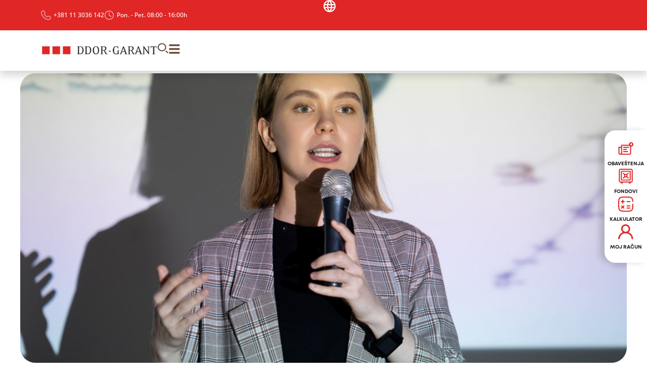

--- FILE ---
content_type: text/html; charset=UTF-8
request_url: https://ddorgarant.rs/zensko-preduzetnistvo-stabilnost-i-privatna-penzija-drugi-deo-intervjua/
body_size: 33000
content:
<!doctype html>
<html lang="sr-RS">
<head>
	<meta charset="UTF-8">
	<meta name="viewport" content="width=device-width, initial-scale=1">
	<link rel="profile" href="https://gmpg.org/xfn/11">
	<meta name='robots' content='index, follow, max-image-preview:large, max-snippet:-1, max-video-preview:-1' />
<script id="cookieyes" type="text/javascript" src="https://cdn-cookieyes.com/client_data/28e54afddd3975f802963eb6/script.js"></script>
	<!-- This site is optimized with the Yoast SEO plugin v26.6 - https://yoast.com/wordpress/plugins/seo/ -->
	<title>Žensko preduzetništvo, stabilnost i privatna penzija - drugi deo intervjua - ddor garant</title>
	<link rel="canonical" href="https://ddorgarant.rs/zensko-preduzetnistvo-stabilnost-i-privatna-penzija-drugi-deo-intervjua/" />
	<meta property="og:locale" content="sr_RS" />
	<meta property="og:type" content="article" />
	<meta property="og:title" content="Žensko preduzetništvo, stabilnost i privatna penzija - drugi deo intervjua - ddor garant" />
	<meta property="og:description" content="Predstavljamo vam drugi deo intervjua sa našom sagovornicom Sofijom Bajić, predsednicom udruženja „Biznis na štiklama“ s kojom smo dallje razgovarali o nastanku udruženja, važnosti finansijske edukacije i sigurnosti koja je potrebna svakoj ženi preduzetnici. Kako ste došli na ideju da osnujete udruženje „Biznis na štiklama“? Šta biste istakli kao najveći uspeh vašeg udruženja? Sasvim slučajno, [&hellip;]" />
	<meta property="og:url" content="https://ddorgarant.rs/zensko-preduzetnistvo-stabilnost-i-privatna-penzija-drugi-deo-intervjua/" />
	<meta property="og:site_name" content="ddor garant" />
	<meta property="article:publisher" content="https://www.facebook.com/ddorgarant" />
	<meta property="article:published_time" content="2023-03-08T13:49:00+00:00" />
	<meta property="article:modified_time" content="2025-04-24T13:52:21+00:00" />
	<meta property="og:image" content="https://ddorgarant.rs/wp-content/uploads/2025/04/zensko-preduzetnistvo-drugi-deo-intervjua.jpg" />
	<meta property="og:image:width" content="1080" />
	<meta property="og:image:height" content="722" />
	<meta property="og:image:type" content="image/jpeg" />
	<meta name="author" content="Jelena Stankovic" />
	<meta name="twitter:card" content="summary_large_image" />
	<meta name="twitter:label1" content="Napisano od" />
	<meta name="twitter:data1" content="Jelena Stankovic" />
	<meta name="twitter:label2" content="Procenjeno vreme čitanja" />
	<meta name="twitter:data2" content="4 minuta" />
	<script type="application/ld+json" class="yoast-schema-graph">{"@context":"https://schema.org","@graph":[{"@type":"Article","@id":"https://ddorgarant.rs/zensko-preduzetnistvo-stabilnost-i-privatna-penzija-drugi-deo-intervjua/#article","isPartOf":{"@id":"https://ddorgarant.rs/zensko-preduzetnistvo-stabilnost-i-privatna-penzija-drugi-deo-intervjua/"},"author":{"name":"Jelena Stankovic","@id":"https://ddorgarant.rs/#/schema/person/af75eb6bdb5816c0a0436610003800ee"},"headline":"Žensko preduzetništvo, stabilnost i privatna penzija &#8211; drugi deo intervjua","datePublished":"2023-03-08T13:49:00+00:00","dateModified":"2025-04-24T13:52:21+00:00","mainEntityOfPage":{"@id":"https://ddorgarant.rs/zensko-preduzetnistvo-stabilnost-i-privatna-penzija-drugi-deo-intervjua/"},"wordCount":879,"commentCount":0,"publisher":{"@id":"https://ddorgarant.rs/#organization"},"image":{"@id":"https://ddorgarant.rs/zensko-preduzetnistvo-stabilnost-i-privatna-penzija-drugi-deo-intervjua/#primaryimage"},"thumbnailUrl":"https://ddorgarant.rs/wp-content/uploads/2025/04/zensko-preduzetnistvo-drugi-deo-intervjua.jpg","articleSection":["Uncategorized"],"inLanguage":"sr-RS","potentialAction":[{"@type":"CommentAction","name":"Comment","target":["https://ddorgarant.rs/zensko-preduzetnistvo-stabilnost-i-privatna-penzija-drugi-deo-intervjua/#respond"]}]},{"@type":"WebPage","@id":"https://ddorgarant.rs/zensko-preduzetnistvo-stabilnost-i-privatna-penzija-drugi-deo-intervjua/","url":"https://ddorgarant.rs/zensko-preduzetnistvo-stabilnost-i-privatna-penzija-drugi-deo-intervjua/","name":"Žensko preduzetništvo, stabilnost i privatna penzija - drugi deo intervjua - ddor garant","isPartOf":{"@id":"https://ddorgarant.rs/#website"},"primaryImageOfPage":{"@id":"https://ddorgarant.rs/zensko-preduzetnistvo-stabilnost-i-privatna-penzija-drugi-deo-intervjua/#primaryimage"},"image":{"@id":"https://ddorgarant.rs/zensko-preduzetnistvo-stabilnost-i-privatna-penzija-drugi-deo-intervjua/#primaryimage"},"thumbnailUrl":"https://ddorgarant.rs/wp-content/uploads/2025/04/zensko-preduzetnistvo-drugi-deo-intervjua.jpg","datePublished":"2023-03-08T13:49:00+00:00","dateModified":"2025-04-24T13:52:21+00:00","breadcrumb":{"@id":"https://ddorgarant.rs/zensko-preduzetnistvo-stabilnost-i-privatna-penzija-drugi-deo-intervjua/#breadcrumb"},"inLanguage":"sr-RS","potentialAction":[{"@type":"ReadAction","target":["https://ddorgarant.rs/zensko-preduzetnistvo-stabilnost-i-privatna-penzija-drugi-deo-intervjua/"]}]},{"@type":"ImageObject","inLanguage":"sr-RS","@id":"https://ddorgarant.rs/zensko-preduzetnistvo-stabilnost-i-privatna-penzija-drugi-deo-intervjua/#primaryimage","url":"https://ddorgarant.rs/wp-content/uploads/2025/04/zensko-preduzetnistvo-drugi-deo-intervjua.jpg","contentUrl":"https://ddorgarant.rs/wp-content/uploads/2025/04/zensko-preduzetnistvo-drugi-deo-intervjua.jpg","width":1080,"height":722},{"@type":"BreadcrumbList","@id":"https://ddorgarant.rs/zensko-preduzetnistvo-stabilnost-i-privatna-penzija-drugi-deo-intervjua/#breadcrumb","itemListElement":[{"@type":"ListItem","position":1,"name":"Početna","item":"https://ddorgarant.rs/"},{"@type":"ListItem","position":2,"name":"Blog","item":"https://ddorgarant.rs/blog/"},{"@type":"ListItem","position":3,"name":"Žensko preduzetništvo, stabilnost i privatna penzija &#8211; drugi deo intervjua"}]},{"@type":"WebSite","@id":"https://ddorgarant.rs/#website","url":"https://ddorgarant.rs/","name":"ddor garant","description":"ddor","publisher":{"@id":"https://ddorgarant.rs/#organization"},"potentialAction":[{"@type":"SearchAction","target":{"@type":"EntryPoint","urlTemplate":"https://ddorgarant.rs/?s={search_term_string}"},"query-input":{"@type":"PropertyValueSpecification","valueRequired":true,"valueName":"search_term_string"}}],"inLanguage":"sr-RS"},{"@type":"Organization","@id":"https://ddorgarant.rs/#organization","name":"ddor garant","url":"https://ddorgarant.rs/","logo":{"@type":"ImageObject","inLanguage":"sr-RS","@id":"https://ddorgarant.rs/#/schema/logo/image/","url":"https://ddorgarant.rs/wp-content/uploads/2025/03/logo-ddor-light.png","contentUrl":"https://ddorgarant.rs/wp-content/uploads/2025/03/logo-ddor-light.png","width":291,"height":35,"caption":"ddor garant"},"image":{"@id":"https://ddorgarant.rs/#/schema/logo/image/"},"sameAs":["https://www.facebook.com/ddorgarant","https://www.instagram.com/ddorgarant/","https://www.linkedin.com/company/ddorgarant"]},{"@type":"Person","@id":"https://ddorgarant.rs/#/schema/person/af75eb6bdb5816c0a0436610003800ee","name":"Jelena Stankovic","image":{"@type":"ImageObject","inLanguage":"sr-RS","@id":"https://ddorgarant.rs/#/schema/person/image/","url":"https://secure.gravatar.com/avatar/4e025f8c3980f8f42a5f9853947e1bf2fd955f0e211d41575b9d4ca24c4f2fac?s=96&d=mm&r=g","contentUrl":"https://secure.gravatar.com/avatar/4e025f8c3980f8f42a5f9853947e1bf2fd955f0e211d41575b9d4ca24c4f2fac?s=96&d=mm&r=g","caption":"Jelena Stankovic"},"url":"https://ddorgarant.rs/author/jelena/"}]}</script>
	<!-- / Yoast SEO plugin. -->


<link rel="alternate" type="application/rss+xml" title="ddor garant &raquo; dovod" href="https://ddorgarant.rs/feed/" />
<link rel="alternate" type="application/rss+xml" title="ddor garant &raquo; dovod komentara" href="https://ddorgarant.rs/comments/feed/" />
<link rel="alternate" type="application/rss+xml" title="ddor garant &raquo; dovod komentara na Žensko preduzetništvo, stabilnost i privatna penzija &#8211; drugi deo intervjua" href="https://ddorgarant.rs/zensko-preduzetnistvo-stabilnost-i-privatna-penzija-drugi-deo-intervjua/feed/" />
<link rel="alternate" title="oEmbed (JSON)" type="application/json+oembed" href="https://ddorgarant.rs/wp-json/oembed/1.0/embed?url=https%3A%2F%2Fddorgarant.rs%2Fzensko-preduzetnistvo-stabilnost-i-privatna-penzija-drugi-deo-intervjua%2F&#038;lang=sr" />
<link rel="alternate" title="oEmbed (XML)" type="text/xml+oembed" href="https://ddorgarant.rs/wp-json/oembed/1.0/embed?url=https%3A%2F%2Fddorgarant.rs%2Fzensko-preduzetnistvo-stabilnost-i-privatna-penzija-drugi-deo-intervjua%2F&#038;format=xml&#038;lang=sr" />
<style id='wp-img-auto-sizes-contain-inline-css'>
img:is([sizes=auto i],[sizes^="auto," i]){contain-intrinsic-size:3000px 1500px}
/*# sourceURL=wp-img-auto-sizes-contain-inline-css */
</style>
<style id='wp-emoji-styles-inline-css'>

	img.wp-smiley, img.emoji {
		display: inline !important;
		border: none !important;
		box-shadow: none !important;
		height: 1em !important;
		width: 1em !important;
		margin: 0 0.07em !important;
		vertical-align: -0.1em !important;
		background: none !important;
		padding: 0 !important;
	}
/*# sourceURL=wp-emoji-styles-inline-css */
</style>
<link rel='stylesheet' id='wp-block-library-css' href='https://ddorgarant.rs/wp-includes/css/dist/block-library/style.css?ver=6.9' media='all' />
<style id='global-styles-inline-css'>
:root{--wp--preset--aspect-ratio--square: 1;--wp--preset--aspect-ratio--4-3: 4/3;--wp--preset--aspect-ratio--3-4: 3/4;--wp--preset--aspect-ratio--3-2: 3/2;--wp--preset--aspect-ratio--2-3: 2/3;--wp--preset--aspect-ratio--16-9: 16/9;--wp--preset--aspect-ratio--9-16: 9/16;--wp--preset--color--black: #000000;--wp--preset--color--cyan-bluish-gray: #abb8c3;--wp--preset--color--white: #ffffff;--wp--preset--color--pale-pink: #f78da7;--wp--preset--color--vivid-red: #cf2e2e;--wp--preset--color--luminous-vivid-orange: #ff6900;--wp--preset--color--luminous-vivid-amber: #fcb900;--wp--preset--color--light-green-cyan: #7bdcb5;--wp--preset--color--vivid-green-cyan: #00d084;--wp--preset--color--pale-cyan-blue: #8ed1fc;--wp--preset--color--vivid-cyan-blue: #0693e3;--wp--preset--color--vivid-purple: #9b51e0;--wp--preset--gradient--vivid-cyan-blue-to-vivid-purple: linear-gradient(135deg,rgb(6,147,227) 0%,rgb(155,81,224) 100%);--wp--preset--gradient--light-green-cyan-to-vivid-green-cyan: linear-gradient(135deg,rgb(122,220,180) 0%,rgb(0,208,130) 100%);--wp--preset--gradient--luminous-vivid-amber-to-luminous-vivid-orange: linear-gradient(135deg,rgb(252,185,0) 0%,rgb(255,105,0) 100%);--wp--preset--gradient--luminous-vivid-orange-to-vivid-red: linear-gradient(135deg,rgb(255,105,0) 0%,rgb(207,46,46) 100%);--wp--preset--gradient--very-light-gray-to-cyan-bluish-gray: linear-gradient(135deg,rgb(238,238,238) 0%,rgb(169,184,195) 100%);--wp--preset--gradient--cool-to-warm-spectrum: linear-gradient(135deg,rgb(74,234,220) 0%,rgb(151,120,209) 20%,rgb(207,42,186) 40%,rgb(238,44,130) 60%,rgb(251,105,98) 80%,rgb(254,248,76) 100%);--wp--preset--gradient--blush-light-purple: linear-gradient(135deg,rgb(255,206,236) 0%,rgb(152,150,240) 100%);--wp--preset--gradient--blush-bordeaux: linear-gradient(135deg,rgb(254,205,165) 0%,rgb(254,45,45) 50%,rgb(107,0,62) 100%);--wp--preset--gradient--luminous-dusk: linear-gradient(135deg,rgb(255,203,112) 0%,rgb(199,81,192) 50%,rgb(65,88,208) 100%);--wp--preset--gradient--pale-ocean: linear-gradient(135deg,rgb(255,245,203) 0%,rgb(182,227,212) 50%,rgb(51,167,181) 100%);--wp--preset--gradient--electric-grass: linear-gradient(135deg,rgb(202,248,128) 0%,rgb(113,206,126) 100%);--wp--preset--gradient--midnight: linear-gradient(135deg,rgb(2,3,129) 0%,rgb(40,116,252) 100%);--wp--preset--font-size--small: 13px;--wp--preset--font-size--medium: 20px;--wp--preset--font-size--large: 36px;--wp--preset--font-size--x-large: 42px;--wp--preset--spacing--20: 0.44rem;--wp--preset--spacing--30: 0.67rem;--wp--preset--spacing--40: 1rem;--wp--preset--spacing--50: 1.5rem;--wp--preset--spacing--60: 2.25rem;--wp--preset--spacing--70: 3.38rem;--wp--preset--spacing--80: 5.06rem;--wp--preset--shadow--natural: 6px 6px 9px rgba(0, 0, 0, 0.2);--wp--preset--shadow--deep: 12px 12px 50px rgba(0, 0, 0, 0.4);--wp--preset--shadow--sharp: 6px 6px 0px rgba(0, 0, 0, 0.2);--wp--preset--shadow--outlined: 6px 6px 0px -3px rgb(255, 255, 255), 6px 6px rgb(0, 0, 0);--wp--preset--shadow--crisp: 6px 6px 0px rgb(0, 0, 0);}:root { --wp--style--global--content-size: 800px;--wp--style--global--wide-size: 1200px; }:where(body) { margin: 0; }.wp-site-blocks > .alignleft { float: left; margin-right: 2em; }.wp-site-blocks > .alignright { float: right; margin-left: 2em; }.wp-site-blocks > .aligncenter { justify-content: center; margin-left: auto; margin-right: auto; }:where(.wp-site-blocks) > * { margin-block-start: 24px; margin-block-end: 0; }:where(.wp-site-blocks) > :first-child { margin-block-start: 0; }:where(.wp-site-blocks) > :last-child { margin-block-end: 0; }:root { --wp--style--block-gap: 24px; }:root :where(.is-layout-flow) > :first-child{margin-block-start: 0;}:root :where(.is-layout-flow) > :last-child{margin-block-end: 0;}:root :where(.is-layout-flow) > *{margin-block-start: 24px;margin-block-end: 0;}:root :where(.is-layout-constrained) > :first-child{margin-block-start: 0;}:root :where(.is-layout-constrained) > :last-child{margin-block-end: 0;}:root :where(.is-layout-constrained) > *{margin-block-start: 24px;margin-block-end: 0;}:root :where(.is-layout-flex){gap: 24px;}:root :where(.is-layout-grid){gap: 24px;}.is-layout-flow > .alignleft{float: left;margin-inline-start: 0;margin-inline-end: 2em;}.is-layout-flow > .alignright{float: right;margin-inline-start: 2em;margin-inline-end: 0;}.is-layout-flow > .aligncenter{margin-left: auto !important;margin-right: auto !important;}.is-layout-constrained > .alignleft{float: left;margin-inline-start: 0;margin-inline-end: 2em;}.is-layout-constrained > .alignright{float: right;margin-inline-start: 2em;margin-inline-end: 0;}.is-layout-constrained > .aligncenter{margin-left: auto !important;margin-right: auto !important;}.is-layout-constrained > :where(:not(.alignleft):not(.alignright):not(.alignfull)){max-width: var(--wp--style--global--content-size);margin-left: auto !important;margin-right: auto !important;}.is-layout-constrained > .alignwide{max-width: var(--wp--style--global--wide-size);}body .is-layout-flex{display: flex;}.is-layout-flex{flex-wrap: wrap;align-items: center;}.is-layout-flex > :is(*, div){margin: 0;}body .is-layout-grid{display: grid;}.is-layout-grid > :is(*, div){margin: 0;}body{padding-top: 0px;padding-right: 0px;padding-bottom: 0px;padding-left: 0px;}a:where(:not(.wp-element-button)){text-decoration: underline;}:root :where(.wp-element-button, .wp-block-button__link){background-color: #32373c;border-width: 0;color: #fff;font-family: inherit;font-size: inherit;font-style: inherit;font-weight: inherit;letter-spacing: inherit;line-height: inherit;padding-top: calc(0.667em + 2px);padding-right: calc(1.333em + 2px);padding-bottom: calc(0.667em + 2px);padding-left: calc(1.333em + 2px);text-decoration: none;text-transform: inherit;}.has-black-color{color: var(--wp--preset--color--black) !important;}.has-cyan-bluish-gray-color{color: var(--wp--preset--color--cyan-bluish-gray) !important;}.has-white-color{color: var(--wp--preset--color--white) !important;}.has-pale-pink-color{color: var(--wp--preset--color--pale-pink) !important;}.has-vivid-red-color{color: var(--wp--preset--color--vivid-red) !important;}.has-luminous-vivid-orange-color{color: var(--wp--preset--color--luminous-vivid-orange) !important;}.has-luminous-vivid-amber-color{color: var(--wp--preset--color--luminous-vivid-amber) !important;}.has-light-green-cyan-color{color: var(--wp--preset--color--light-green-cyan) !important;}.has-vivid-green-cyan-color{color: var(--wp--preset--color--vivid-green-cyan) !important;}.has-pale-cyan-blue-color{color: var(--wp--preset--color--pale-cyan-blue) !important;}.has-vivid-cyan-blue-color{color: var(--wp--preset--color--vivid-cyan-blue) !important;}.has-vivid-purple-color{color: var(--wp--preset--color--vivid-purple) !important;}.has-black-background-color{background-color: var(--wp--preset--color--black) !important;}.has-cyan-bluish-gray-background-color{background-color: var(--wp--preset--color--cyan-bluish-gray) !important;}.has-white-background-color{background-color: var(--wp--preset--color--white) !important;}.has-pale-pink-background-color{background-color: var(--wp--preset--color--pale-pink) !important;}.has-vivid-red-background-color{background-color: var(--wp--preset--color--vivid-red) !important;}.has-luminous-vivid-orange-background-color{background-color: var(--wp--preset--color--luminous-vivid-orange) !important;}.has-luminous-vivid-amber-background-color{background-color: var(--wp--preset--color--luminous-vivid-amber) !important;}.has-light-green-cyan-background-color{background-color: var(--wp--preset--color--light-green-cyan) !important;}.has-vivid-green-cyan-background-color{background-color: var(--wp--preset--color--vivid-green-cyan) !important;}.has-pale-cyan-blue-background-color{background-color: var(--wp--preset--color--pale-cyan-blue) !important;}.has-vivid-cyan-blue-background-color{background-color: var(--wp--preset--color--vivid-cyan-blue) !important;}.has-vivid-purple-background-color{background-color: var(--wp--preset--color--vivid-purple) !important;}.has-black-border-color{border-color: var(--wp--preset--color--black) !important;}.has-cyan-bluish-gray-border-color{border-color: var(--wp--preset--color--cyan-bluish-gray) !important;}.has-white-border-color{border-color: var(--wp--preset--color--white) !important;}.has-pale-pink-border-color{border-color: var(--wp--preset--color--pale-pink) !important;}.has-vivid-red-border-color{border-color: var(--wp--preset--color--vivid-red) !important;}.has-luminous-vivid-orange-border-color{border-color: var(--wp--preset--color--luminous-vivid-orange) !important;}.has-luminous-vivid-amber-border-color{border-color: var(--wp--preset--color--luminous-vivid-amber) !important;}.has-light-green-cyan-border-color{border-color: var(--wp--preset--color--light-green-cyan) !important;}.has-vivid-green-cyan-border-color{border-color: var(--wp--preset--color--vivid-green-cyan) !important;}.has-pale-cyan-blue-border-color{border-color: var(--wp--preset--color--pale-cyan-blue) !important;}.has-vivid-cyan-blue-border-color{border-color: var(--wp--preset--color--vivid-cyan-blue) !important;}.has-vivid-purple-border-color{border-color: var(--wp--preset--color--vivid-purple) !important;}.has-vivid-cyan-blue-to-vivid-purple-gradient-background{background: var(--wp--preset--gradient--vivid-cyan-blue-to-vivid-purple) !important;}.has-light-green-cyan-to-vivid-green-cyan-gradient-background{background: var(--wp--preset--gradient--light-green-cyan-to-vivid-green-cyan) !important;}.has-luminous-vivid-amber-to-luminous-vivid-orange-gradient-background{background: var(--wp--preset--gradient--luminous-vivid-amber-to-luminous-vivid-orange) !important;}.has-luminous-vivid-orange-to-vivid-red-gradient-background{background: var(--wp--preset--gradient--luminous-vivid-orange-to-vivid-red) !important;}.has-very-light-gray-to-cyan-bluish-gray-gradient-background{background: var(--wp--preset--gradient--very-light-gray-to-cyan-bluish-gray) !important;}.has-cool-to-warm-spectrum-gradient-background{background: var(--wp--preset--gradient--cool-to-warm-spectrum) !important;}.has-blush-light-purple-gradient-background{background: var(--wp--preset--gradient--blush-light-purple) !important;}.has-blush-bordeaux-gradient-background{background: var(--wp--preset--gradient--blush-bordeaux) !important;}.has-luminous-dusk-gradient-background{background: var(--wp--preset--gradient--luminous-dusk) !important;}.has-pale-ocean-gradient-background{background: var(--wp--preset--gradient--pale-ocean) !important;}.has-electric-grass-gradient-background{background: var(--wp--preset--gradient--electric-grass) !important;}.has-midnight-gradient-background{background: var(--wp--preset--gradient--midnight) !important;}.has-small-font-size{font-size: var(--wp--preset--font-size--small) !important;}.has-medium-font-size{font-size: var(--wp--preset--font-size--medium) !important;}.has-large-font-size{font-size: var(--wp--preset--font-size--large) !important;}.has-x-large-font-size{font-size: var(--wp--preset--font-size--x-large) !important;}
:root :where(.wp-block-pullquote){font-size: 1.5em;line-height: 1.6;}
/*# sourceURL=global-styles-inline-css */
</style>
<link rel='stylesheet' id='calculator-style-css' href='https://ddorgarant.rs/wp-content/plugins/calculator/style.css?ver=6.9' media='all' />
<link rel='stylesheet' id='fancybox-style-css' href='https://ddorgarant.rs/wp-content/plugins/calculator/fancybox/jquery.fancybox.css?ver=6.9' media='all' />
<link rel='stylesheet' id='hello-elementor-theme-style-css' href='https://ddorgarant.rs/wp-content/themes/hello-elementor/assets/css/theme.css?ver=3.4.5' media='all' />
<link rel='stylesheet' id='hello-elementor-child-style-css' href='https://ddorgarant.rs/wp-content/themes/hello-theme-child/style.css?ver=2.0.0' media='all' />
<link rel='stylesheet' id='hello-elementor-css' href='https://ddorgarant.rs/wp-content/themes/hello-elementor/assets/css/reset.css?ver=3.4.5' media='all' />
<link rel='stylesheet' id='hello-elementor-header-footer-css' href='https://ddorgarant.rs/wp-content/themes/hello-elementor/assets/css/header-footer.css?ver=3.4.5' media='all' />
<link rel='stylesheet' id='elementor-frontend-css' href='https://ddorgarant.rs/wp-content/plugins/elementor/assets/css/frontend.css?ver=3.33.4' media='all' />
<style id='elementor-frontend-inline-css'>
.elementor-1501 .elementor-element.elementor-element-ca1651c:not(.elementor-motion-effects-element-type-background), .elementor-1501 .elementor-element.elementor-element-ca1651c > .elementor-motion-effects-container > .elementor-motion-effects-layer{background-image:url("https://ddorgarant.rs/wp-content/uploads/2025/04/zensko-preduzetnistvo-drugi-deo-intervjua.jpg");}
/*# sourceURL=elementor-frontend-inline-css */
</style>
<link rel='stylesheet' id='elementor-post-241-css' href='https://ddorgarant.rs/wp-content/uploads/elementor/css/post-241.css?ver=1765890773' media='all' />
<link rel='stylesheet' id='widget-icon-list-css' href='https://ddorgarant.rs/wp-content/plugins/elementor/assets/css/widget-icon-list.min.css?ver=3.33.4' media='all' />
<link rel='stylesheet' id='widget-image-css' href='https://ddorgarant.rs/wp-content/plugins/elementor/assets/css/widget-image.min.css?ver=3.33.4' media='all' />
<link rel='stylesheet' id='widget-search-css' href='https://ddorgarant.rs/wp-content/plugins/elementor-pro/assets/css/widget-search.min.css?ver=3.33.2' media='all' />
<link rel='stylesheet' id='widget-nav-menu-css' href='https://ddorgarant.rs/wp-content/plugins/elementor-pro/assets/css/widget-nav-menu.min.css?ver=3.33.2' media='all' />
<link rel='stylesheet' id='widget-social-icons-css' href='https://ddorgarant.rs/wp-content/plugins/elementor/assets/css/widget-social-icons.min.css?ver=3.33.4' media='all' />
<link rel='stylesheet' id='e-apple-webkit-css' href='https://ddorgarant.rs/wp-content/plugins/elementor/assets/css/conditionals/apple-webkit.min.css?ver=3.33.4' media='all' />
<link rel='stylesheet' id='widget-post-info-css' href='https://ddorgarant.rs/wp-content/plugins/elementor-pro/assets/css/widget-post-info.min.css?ver=3.33.2' media='all' />
<link rel='stylesheet' id='widget-heading-css' href='https://ddorgarant.rs/wp-content/plugins/elementor/assets/css/widget-heading.min.css?ver=3.33.4' media='all' />
<link rel='stylesheet' id='widget-share-buttons-css' href='https://ddorgarant.rs/wp-content/plugins/elementor-pro/assets/css/widget-share-buttons.min.css?ver=3.33.2' media='all' />
<link rel='stylesheet' id='e-popup-css' href='https://ddorgarant.rs/wp-content/plugins/elementor-pro/assets/css/conditionals/popup.min.css?ver=3.33.2' media='all' />
<link rel='stylesheet' id='cpel-language-switcher-css' href='https://ddorgarant.rs/wp-content/plugins/connect-polylang-elementor/assets/css/language-switcher.css?ver=2.5.4' media='all' />
<link rel='stylesheet' id='elementor-post-245-css' href='https://ddorgarant.rs/wp-content/uploads/elementor/css/post-245.css?ver=1765890774' media='all' />
<link rel='stylesheet' id='elementor-post-655-css' href='https://ddorgarant.rs/wp-content/uploads/elementor/css/post-655.css?ver=1765890775' media='all' />
<link rel='stylesheet' id='elementor-post-1501-css' href='https://ddorgarant.rs/wp-content/uploads/elementor/css/post-1501.css?ver=1765891337' media='all' />
<link rel='stylesheet' id='elementor-post-700-css' href='https://ddorgarant.rs/wp-content/uploads/elementor/css/post-700.css?ver=1765890775' media='all' />
<link rel='stylesheet' id='elementor-gf-local-roboto-css' href='https://ddorgarant.rs/wp-content/uploads/elementor/google-fonts/css/roboto.css?ver=1743080358' media='all' />
<link rel='stylesheet' id='elementor-gf-local-robotoslab-css' href='https://ddorgarant.rs/wp-content/uploads/elementor/google-fonts/css/robotoslab.css?ver=1743080364' media='all' />
<link rel='stylesheet' id='elementor-gf-local-opensans-css' href='https://ddorgarant.rs/wp-content/uploads/elementor/google-fonts/css/opensans.css?ver=1743081236' media='all' />
<script src="https://ddorgarant.rs/wp-includes/js/jquery/jquery.js?ver=3.7.1" id="jquery-core-js"></script>
<script src="https://ddorgarant.rs/wp-includes/js/jquery/jquery-migrate.js?ver=3.4.1" id="jquery-migrate-js"></script>
<link rel="https://api.w.org/" href="https://ddorgarant.rs/wp-json/" /><link rel="alternate" title="JSON" type="application/json" href="https://ddorgarant.rs/wp-json/wp/v2/posts/2125" /><link rel="EditURI" type="application/rsd+xml" title="RSD" href="https://ddorgarant.rs/xmlrpc.php?rsd" />
<meta name="generator" content="WordPress 6.9" />
<link rel='shortlink' href='https://ddorgarant.rs/?p=2125' />
<!-- Google tag (gtag.js) -->
<script async src="https://www.googletagmanager.com/gtag/js?id=G-1XMKBK0VD2"></script>
<script>
  window.dataLayer = window.dataLayer || [];
  function gtag(){dataLayer.push(arguments);}
  gtag('js', new Date());
  gtag('config', 'G-1XMKBK0VD2');
</script>

<!-- Meta Pixel Code -->
<script>
!function(f,b,e,v,n,t,s)
{if(f.fbq)return;n=f.fbq=function(){n.callMethod?
n.callMethod.apply(n,arguments):n.queue.push(arguments)};
if(!f._fbq)f._fbq=n;n.push=n;n.loaded=!0;n.version='2.0';
n.queue=[];t=b.createElement(e);t.async=!0;
t.src=v;s=b.getElementsByTagName(e)[0];
s.parentNode.insertBefore(t,s)}(window,document,'script',
'https://connect.facebook.net/en_US/fbevents.js');
 fbq('init', '625746709854571'); 
fbq('track', 'PageView');
</script>
<noscript>
 <img height="1" width="1" 
src="https://www.facebook.com/tr?id=625746709854571&ev=PageView
&noscript=1"/>
</noscript>
<!-- End Meta Pixel Code --><meta name="generator" content="Elementor 3.33.4; features: e_font_icon_svg, additional_custom_breakpoints; settings: css_print_method-external, google_font-enabled, font_display-swap">
			<style>
				.e-con.e-parent:nth-of-type(n+4):not(.e-lazyloaded):not(.e-no-lazyload),
				.e-con.e-parent:nth-of-type(n+4):not(.e-lazyloaded):not(.e-no-lazyload) * {
					background-image: none !important;
				}
				@media screen and (max-height: 1024px) {
					.e-con.e-parent:nth-of-type(n+3):not(.e-lazyloaded):not(.e-no-lazyload),
					.e-con.e-parent:nth-of-type(n+3):not(.e-lazyloaded):not(.e-no-lazyload) * {
						background-image: none !important;
					}
				}
				@media screen and (max-height: 640px) {
					.e-con.e-parent:nth-of-type(n+2):not(.e-lazyloaded):not(.e-no-lazyload),
					.e-con.e-parent:nth-of-type(n+2):not(.e-lazyloaded):not(.e-no-lazyload) * {
						background-image: none !important;
					}
				}
			</style>
			<link rel="icon" href="https://ddorgarant.rs/wp-content/uploads/2025/04/small-icon-logo-ddor-garant-1.png" sizes="32x32" />
<link rel="icon" href="https://ddorgarant.rs/wp-content/uploads/2025/04/small-icon-logo-ddor-garant-1.png" sizes="192x192" />
<link rel="apple-touch-icon" href="https://ddorgarant.rs/wp-content/uploads/2025/04/small-icon-logo-ddor-garant-1.png" />
<meta name="msapplication-TileImage" content="https://ddorgarant.rs/wp-content/uploads/2025/04/small-icon-logo-ddor-garant-1.png" />
</head>
<body class="wp-singular post-template-default single single-post postid-2125 single-format-standard wp-custom-logo wp-embed-responsive wp-theme-hello-elementor wp-child-theme-hello-theme-child hello-elementor-default elementor-default elementor-kit-241 elementor-page-1501">


<a class="skip-link screen-reader-text" href="#content">Skočite na sadržaj</a>

		<header data-elementor-type="header" data-elementor-id="245" class="elementor elementor-245 elementor-location-header" data-elementor-post-type="elementor_library">
			<div class="elementor-element elementor-element-7d10573 e-con-full e-flex e-con e-parent" data-id="7d10573" data-element_type="container" data-settings="{&quot;position&quot;:&quot;fixed&quot;}">
		<div class="elementor-element elementor-element-3943101 main-header-info e-con-full e-flex e-con e-child" data-id="3943101" data-element_type="container" data-settings="{&quot;background_background&quot;:&quot;classic&quot;}">
		<div class="elementor-element elementor-element-542c719 e-con-full e-flex e-con e-child" data-id="542c719" data-element_type="container">
				<div class="elementor-element elementor-element-f038552 elementor-icon-list--layout-inline elementor-mobile-align-left header-inline-icon elementor-widget-mobile__width-initial elementor-list-item-link-full_width elementor-widget elementor-widget-icon-list" data-id="f038552" data-element_type="widget" data-widget_type="icon-list.default">
				<div class="elementor-widget-container">
							<ul class="elementor-icon-list-items elementor-inline-items">
							<li class="elementor-icon-list-item elementor-inline-item">
											<a href="tel:%20+381113036142">

												<span class="elementor-icon-list-icon">
							<svg xmlns="http://www.w3.org/2000/svg" width="19" height="18" viewBox="0 0 19 18" fill="none"><path d="M17.5267 11.3995L15.6648 10.3896C14.6096 9.81761 13.3002 9.97521 12.4467 10.8216L12.0492 11.2156C12.02 11.2273 11.9235 11.2506 11.7423 11.2244C11.3389 11.1631 10.4913 10.8333 9.10003 9.44987C7.70875 8.06938 7.37554 7.22592 7.31416 6.83191C7.28785 6.6568 7.31416 6.5634 7.32293 6.53422L7.55676 6.30365C8.51546 5.3522 8.58853 3.84622 7.77889 2.76635L6.55129 1.12903C5.55752 -0.195995 3.60504 -0.406132 2.41836 0.772969L0.889695 2.29062C0.366502 2.81013 -0.0456227 3.54561 0.00406605 4.41534C0.100521 6.13438 0.875082 9.62498 4.90572 13.6293C9.22279 17.9166 13.3323 18.1268 15.0948 17.9633C15.8109 17.8962 16.3955 17.5343 16.8339 17.1023L18.2194 15.7277C19.5259 14.4319 19.1225 12.2692 17.5296 11.4024L17.5267 11.3995ZM15.8051 16.0633C15.5362 16.3289 15.2497 16.4778 14.9604 16.507C13.5486 16.6383 9.89213 16.5216 5.93457 12.5932C2.16407 8.84864 1.53857 5.69951 1.45965 4.3307C1.43919 3.99507 1.59411 3.64192 1.91562 3.3238L3.44428 1.80614C3.96163 1.29247 4.88233 1.34501 5.3763 2.00169L6.6039 3.639C6.99557 4.16434 6.93711 4.85021 6.52206 5.26756L6.24147 5.54482C6.24147 5.54482 6.24147 5.54482 6.24147 5.54774C6.24147 5.54774 6.23854 5.55066 6.23562 5.55358C6.2327 5.5565 6.22685 5.56234 6.22101 5.56817C6.21224 5.57693 6.20055 5.5886 6.18886 5.6032C6.16547 5.62946 6.14209 5.66157 6.11578 5.69951C6.06317 5.77831 6.00471 5.88046 5.95795 6.00888C5.85857 6.27155 5.80596 6.61886 5.87318 7.0508C6.00471 7.89135 6.58344 9.00333 8.07118 10.4801C9.55892 11.9569 10.6784 12.5319 11.5231 12.6603C11.9557 12.7274 12.3035 12.6749 12.5666 12.5757C12.6952 12.526 12.8004 12.4706 12.8764 12.418C12.9144 12.3918 12.9465 12.3684 12.9728 12.3451C12.9874 12.3334 12.9991 12.3247 13.0079 12.3159C13.0138 12.3101 13.0167 12.3071 13.0225 12.3013C13.0225 12.3013 13.0254 12.2984 13.0284 12.2955C13.0284 12.2955 13.0284 12.2955 13.0284 12.2926L13.4726 11.8518C13.8468 11.4812 14.4489 11.3878 14.9633 11.668L16.8252 12.6778C17.6231 13.1097 17.7459 14.1283 17.1847 14.6858L15.7992 16.0604L15.8051 16.0633Z" fill="#EDA0A8"></path></svg>						</span>
										<span class="elementor-icon-list-text">+381 11 3036 142</span>
											</a>
									</li>
								<li class="elementor-icon-list-item elementor-inline-item">
											<span class="elementor-icon-list-icon">
							<svg xmlns="http://www.w3.org/2000/svg" width="20" height="20" viewBox="0 0 20 20" fill="none"><g clip-path="url(#clip0_3559_889)"><path d="M19.1663 9.99967C19.1663 15.0623 15.0623 19.1663 9.99967 19.1663C4.93707 19.1663 0.833008 15.0623 0.833008 9.99967C0.833008 4.93707 4.93707 0.833008 9.99967 0.833008C15.0623 0.833008 19.1663 4.93707 19.1663 9.99967ZM2.50537 9.99967C2.50537 14.1387 5.86068 17.494 9.99967 17.494C14.1387 17.494 17.494 14.1387 17.494 9.99967C17.494 5.86068 14.1387 2.50537 9.99967 2.50537C5.86068 2.50537 2.50537 5.86068 2.50537 9.99967Z" fill="#EDA0A8"></path><path d="M10.0003 4.16699C9.54008 4.16699 9.16699 4.54008 9.16699 5.00033V10.3892C9.16699 10.3892 9.16699 10.6065 9.27258 10.7699C9.34324 10.9085 9.45341 11.0289 9.59816 11.1125L13.448 13.3352C13.8466 13.5653 14.3562 13.4287 14.5863 13.0302C14.8164 12.6316 14.6799 12.1219 14.2813 11.8918L10.8337 9.90133V5.00033C10.8337 4.54009 10.4606 4.16699 10.0003 4.16699Z" fill="#EDA0A8"></path></g><defs><clipPath id="clip0_3559_889"><rect width="20" height="20" fill="white"></rect></clipPath></defs></svg>						</span>
										<span class="elementor-icon-list-text">Pon. - Pet. 08:00 - 16:00h</span>
									</li>
						</ul>
						</div>
				</div>
				</div>
		<div class="elementor-element elementor-element-bf7e0ec e-con-full e-flex e-con e-child" data-id="bf7e0ec" data-element_type="container">
				<div class="elementor-element elementor-element-b8d2e76 elementor-hidden-mobile elementor-view-default elementor-widget elementor-widget-icon" data-id="b8d2e76" data-element_type="widget" data-widget_type="icon.default">
				<div class="elementor-widget-container">
							<div class="elementor-icon-wrapper">
			<div class="elementor-icon">
			<svg xmlns="http://www.w3.org/2000/svg" width="21" height="21" viewBox="0 0 21 21" fill="none"><path d="M10.5 20C15.7467 20 20 15.7467 20 10.5C20 5.25329 15.7467 1 10.5 1C5.25329 1 1 5.25329 1 10.5C1 15.7467 5.25329 20 10.5 20Z" stroke="white" stroke-width="2" stroke-linecap="round" stroke-linejoin="round"></path><path d="M10.5 20C12.8333 17.697 14 14.5303 14 10.5C14 6.4697 12.8333 3.30303 10.5 1C8.16667 3.30303 7 6.4697 7 10.5C7 14.5303 8.16667 17.697 10.5 20Z" stroke="white" stroke-width="2" stroke-linecap="round" stroke-linejoin="round"></path><path d="M2 8H19M2 13H19" stroke="white" stroke-width="2" stroke-linecap="round" stroke-linejoin="round"></path></svg>			</div>
		</div>
						</div>
				</div>
				<div class="elementor-element elementor-element-17f5fea cpel-switcher--align-right cpel-switcher--layout-horizontal elementor-widget elementor-widget-polylang-language-switcher" data-id="17f5fea" data-element_type="widget" data-widget_type="polylang-language-switcher.default">
				<div class="elementor-widget-container">
					<nav class="cpel-switcher__nav"></nav>				</div>
				</div>
				</div>
				</div>
		<div class="elementor-element elementor-element-2f86bbd e-flex e-con-boxed e-con e-child" data-id="2f86bbd" data-element_type="container" data-settings="{&quot;background_background&quot;:&quot;classic&quot;}">
					<div class="e-con-inner">
				<div class="elementor-element elementor-element-7e94f6d elementor-widget elementor-widget-theme-site-logo elementor-widget-image" data-id="7e94f6d" data-element_type="widget" data-widget_type="theme-site-logo.default">
				<div class="elementor-widget-container">
											<a href="https://ddorgarant.rs">
			<img width="291" height="35" src="https://ddorgarant.rs/wp-content/uploads/2025/03/logo-ddor-light.png" class="attachment-full size-full wp-image-231" alt="" />				</a>
											</div>
				</div>
		<div class="elementor-element elementor-element-16c7f02 e-con-full e-flex e-con e-child" data-id="16c7f02" data-element_type="container">
				<div class="elementor-element elementor-element-a4d3507 search-box-icon elementor-view-default elementor-widget elementor-widget-icon" data-id="a4d3507" data-element_type="widget" data-widget_type="icon.default">
				<div class="elementor-widget-container">
							<div class="elementor-icon-wrapper">
			<div class="elementor-icon">
			<svg xmlns="http://www.w3.org/2000/svg" width="21" height="21" viewBox="0 0 21 21" fill="none"><path fill-rule="evenodd" clip-rule="evenodd" d="M16.5448 14.843L15.0602 16.257L19.5143 20.5L21 19.086L16.5448 14.843ZM8.39999 14.5C11.8734 14.5 14.7 11.808 14.7 8.5C14.7 5.191 11.8734 2.5 8.39999 2.5C4.92554 2.5 2.10001 5.191 2.10001 8.5C2.10001 11.808 4.92554 14.5 8.39999 14.5ZM8.39999 0.5C13.0389 0.5 16.8 4.082 16.8 8.5C16.8 12.918 13.0389 16.5 8.39999 16.5C3.76004 16.5 0 12.918 0 8.5C0 4.082 3.76004 0.5 8.39999 0.5Z" fill="#6C4737"></path></svg>			</div>
		</div>
						</div>
				</div>
				<div class="elementor-element elementor-element-f8c3bd4 search-box-menu elementor-widget elementor-widget-search" data-id="f8c3bd4" data-element_type="widget" data-settings="{&quot;submit_trigger&quot;:&quot;click_submit&quot;,&quot;pagination_type_options&quot;:&quot;none&quot;}" data-widget_type="search.default">
				<div class="elementor-widget-container">
							<search class="e-search hidden" role="search">
			<form class="e-search-form" action="https://ddorgarant.rs/" method="get">

				
				<label class="e-search-label" for="search-f8c3bd4">
					<span class="elementor-screen-only">
						Search					</span>
									</label>

				<div class="e-search-input-wrapper">
					<input id="search-f8c3bd4" placeholder="" class="e-search-input" type="search" name="s" value="" autocomplete="off" role="combobox" aria-autocomplete="list" aria-expanded="false" aria-controls="results-f8c3bd4" aria-haspopup="listbox">
					<svg xmlns="http://www.w3.org/2000/svg" width="20" height="20" viewBox="0 0 20 20" fill="none"><g clip-path="url(#clip0_3559_889)"><path d="M19.1663 9.99967C19.1663 15.0623 15.0623 19.1663 9.99967 19.1663C4.93707 19.1663 0.833008 15.0623 0.833008 9.99967C0.833008 4.93707 4.93707 0.833008 9.99967 0.833008C15.0623 0.833008 19.1663 4.93707 19.1663 9.99967ZM2.50537 9.99967C2.50537 14.1387 5.86068 17.494 9.99967 17.494C14.1387 17.494 17.494 14.1387 17.494 9.99967C17.494 5.86068 14.1387 2.50537 9.99967 2.50537C5.86068 2.50537 2.50537 5.86068 2.50537 9.99967Z" fill="#EDA0A8"></path><path d="M10.0003 4.16699C9.54008 4.16699 9.16699 4.54008 9.16699 5.00033V10.3892C9.16699 10.3892 9.16699 10.6065 9.27258 10.7699C9.34324 10.9085 9.45341 11.0289 9.59816 11.1125L13.448 13.3352C13.8466 13.5653 14.3562 13.4287 14.5863 13.0302C14.8164 12.6316 14.6799 12.1219 14.2813 11.8918L10.8337 9.90133V5.00033C10.8337 4.54009 10.4606 4.16699 10.0003 4.16699Z" fill="#EDA0A8"></path></g><defs><clipPath id="clip0_3559_889"><rect width="20" height="20" fill="white"></rect></clipPath></defs></svg>										<output id="results-f8c3bd4" class="e-search-results-container hide-loader" aria-live="polite" aria-atomic="true" aria-label="Results for search" tabindex="0">
						<div class="e-search-results"></div>
											</output>
									</div>
				
				
				<button class="e-search-submit  " type="submit">
					
										<span class="">
						TRAŽI					</span>
									</button>
				<input type="hidden" name="e_search_props" value="f8c3bd4-245">
			</form>
		</search>
						</div>
				</div>
				<div class="elementor-element elementor-element-f5d9d78 menu-popup-icon elementor-view-default elementor-widget elementor-widget-icon" data-id="f5d9d78" data-element_type="widget" data-widget_type="icon.default">
				<div class="elementor-widget-container">
							<div class="elementor-icon-wrapper">
			<a class="elementor-icon" href="#elementor-action%3Aaction%3Dpopup%3Aopen%26settings%3DeyJpZCI6IjExNzQiLCJ0b2dnbGUiOmZhbHNlfQ%3D%3D">
			<svg aria-hidden="true" class="e-font-icon-svg e-fas-bars" viewBox="0 0 448 512" xmlns="http://www.w3.org/2000/svg"><path d="M16 132h416c8.837 0 16-7.163 16-16V76c0-8.837-7.163-16-16-16H16C7.163 60 0 67.163 0 76v40c0 8.837 7.163 16 16 16zm0 160h416c8.837 0 16-7.163 16-16v-40c0-8.837-7.163-16-16-16H16c-8.837 0-16 7.163-16 16v40c0 8.837 7.163 16 16 16zm0 160h416c8.837 0 16-7.163 16-16v-40c0-8.837-7.163-16-16-16H16c-8.837 0-16 7.163-16 16v40c0 8.837 7.163 16 16 16z"></path></svg>			</a>
		</div>
						</div>
				</div>
				</div>
					</div>
				</div>
				</div>
				</header>
				<div data-elementor-type="single-post" data-elementor-id="1501" class="elementor elementor-1501 elementor-location-single post-2125 post type-post status-publish format-standard has-post-thumbnail hentry category-uncategorized" data-elementor-post-type="elementor_library">
			<div class="elementor-element elementor-element-b61260a e-flex e-con-boxed e-con e-parent" data-id="b61260a" data-element_type="container">
					<div class="e-con-inner">
		<div class="elementor-element elementor-element-ca1651c e-con-full e-flex e-con e-child" data-id="ca1651c" data-element_type="container" data-settings="{&quot;background_background&quot;:&quot;classic&quot;}">
				</div>
		<div class="elementor-element elementor-element-2ad054b e-con-full e-flex e-con e-child" data-id="2ad054b" data-element_type="container">
				<div class="elementor-element elementor-element-3e4115a elementor-widget elementor-widget-post-info" data-id="3e4115a" data-element_type="widget" data-widget_type="post-info.default">
				<div class="elementor-widget-container">
							<ul class="elementor-inline-items elementor-icon-list-items elementor-post-info">
								<li class="elementor-icon-list-item elementor-repeater-item-4ee196f elementor-inline-item" itemprop="datePublished">
						<a href="https://ddorgarant.rs/2023/03/08/">
														<span class="elementor-icon-list-text elementor-post-info__item elementor-post-info__item--type-date">
										<time>mart 8, 2023</time>					</span>
									</a>
				</li>
				</ul>
						</div>
				</div>
				<div class="elementor-element elementor-element-bfc2475 elementor-widget elementor-widget-theme-post-title elementor-page-title elementor-widget-heading" data-id="bfc2475" data-element_type="widget" data-widget_type="theme-post-title.default">
				<div class="elementor-widget-container">
					<h1 class="elementor-heading-title elementor-size-default">Žensko preduzetništvo, stabilnost i privatna penzija &#8211; drugi deo intervjua</h1>				</div>
				</div>
				</div>
				<div class="elementor-element elementor-element-4a80df9 elementor-widget elementor-widget-theme-post-content" data-id="4a80df9" data-element_type="widget" data-widget_type="theme-post-content.default">
				<div class="elementor-widget-container">
					
<p>Predstavljamo vam drugi deo intervjua sa našom sagovornicom Sofijom Bajić, predsednicom udruženja „Biznis na štiklama“ s kojom smo dallje razgovarali o nastanku udruženja, važnosti finansijske edukacije i sigurnosti koja je potrebna svakoj ženi preduzetnici.</p>



<p><strong>Kako ste došli na ideju da osnujete udruženje „Biznis na štiklama“? Šta biste istakli kao najveći uspeh vašeg udruženja?</strong></p>



<p>Sasvim slučajno, posetila sam nekoliko događaja za preduzetnice u regionu i shvatila da je upravo „<a href="https://www.biznisnastiklama.com/" target="_blank" rel="noreferrer noopener">Biznis na štiklama</a>“ ono što nam fali u Novom Sadu. Prva konferencija „Biznis na štiklama“ koju smo održale 15. juna 2017. godine pokazala nam je da je to potreba gotovo svih gradova u Srbiji, pa smo tako odlučile da pored te velike godišnje konferencije, koja se tradicionalno održava svakog 15. juna, pokrenemo i karavan „Štiklanje uz kafu“ i tako posetimo i druge gradove u Srbiji. Pa smo tako bile u Pančevu, Bačkoj Palanci, Inđiji… Takođe, uvek se rado odazovemo i posetimo sve događaje na koje nas pozovu. Jer, opet ponavljam, ljudi su najbitniji.</p>



<p>Osim konferencije, kao najveći uspeh Udruženja izdvojila bih projekat „Women Business HUB“ Interreg IPA programa prekogranične saradnje Srbija – Hrvatska 2014 – 2020 koji smo realizovale u saradnji sa Poduzetničko razvojnim centrom Općine Erdut, lokalna razvojna agencija. Ovaj projekat omogućio nam je da u Novom Sadu otvorimo i opremimo Ženski biznis centar i da na četvrtom spratu zgrade u Vase Stajića 6 svakodnevno dočekujemo žene koje su želje samostalnosti i voljne da uče, rade i postanu same svoje gazdarice.</p>



<p><strong>Molim vas da nam detaljnije objasnite na koje sve načine Vaše udruženje pomaže u osnaživanju ženskog preduzetništva.</strong></p>



<p>Do sada u Novom Sadu i šire organizovale smo preko 100 događaja za umrežavanje i deljenje znanja i iskustava po pitanju ženskog preduzetništva. Osim ovih događaja, svake godine sprovredemo i po nekoliko projekata kroz koje ženama omogućujemo veoma vredne edukacije.</p>



<p>Odskora, počele smo i uslugu, ispostavilo se, izuzetno potrebnih, personalizovanih konsultacija 1 na 1 u domenu prodaje, marketinga, knjigovodstva, finansija i svih tih neophodnih znanja koja za biznis život znače.</p>



<p>Zaista puno radimo i svuda nas ima, te savetujemo sve dame željne znanja i podrške da nas prate na našim društvenim mrežama, jer tu redovno najavljujemo sve naše aktivnosti.</p>



<p><strong>Kako biste ocenili važnost finansijske edukacije među preduzetnicama?</strong></p>



<p>Posle mreže poznanstava i dobrih komunikacijskih veština, rekla bih da je upravno finansijska pismenost najvažniji preduslov za uspeh. Znate, ne možemo svi sve znati i nismo svi za sve rođeni, ali finansije su nešto u šta preduzetnice treba da se razumeju. Makar na onom osnovnom nivou. Za ostalo postoje finansijski savetnici.</p>



<p>Ja svoj uspeh ogromnim delom dugujem delegiranju. Zato kod nas u Udruženju stvari i funkcionišu. Zato što stručnjakinjama oko sebe kompletno prepuštam njihov deo posla bez gotovo ikakvog nadzora. Osim ako niste u medicini ili ne radite neki mnogo pipav posao koji baš zahteva „oko za detalje“ perfekcionizam i potreba za kontrolom mogu da vam budu veliki neprijatelji. Zato ja, stvari u koje se ne razumem i koje nemam vremena da učim, prepuštam stručnjacima i nikada mi nije žao da izdvojim novac za dobru konsultaciju.</p>



<p>Sa tim na umu, finansijska edukacija je važna, ali moj savet preduzetnicama koje često misle da sve mogu same, je da rade pametno, a ne previše, da zarade dovoljno da mogu da plate savetnike i saradnike. Sav taj novac je ulaganje u budućnost i iskusni preduzetnici znaju da će se isti taj novac vratiti mnogostruko.</p>



<p><strong>Da li mislite da je jedan od načina za sticanja dugoročne finansijske stabilnosti kod žena koje se bave preduzetništvom i uplaćivanje u dobrovoljni penzijski fond?</strong></p>



<p>Postoji jedna mnogo dobro engleska izreka koja kaže… „Do not put all your eggs in one basket“, u veoma slobodnom prevodu… Nemojte sav svoj novac da stavljate u istu slamaricu. Dobrovoljni penzijski fond je sjajna stvar koja kupuje najvredniju stvar na svetu, a to je sloboda. Takođe, uslovi su daleko fleksibilniji i rekla bih pristupačniji od postojećih rešenja na koja smo navikli.</p>



<p>Imala sam priliku da se upoznam sa dobrovoljnim penzijskim fondom DDOR Garanta i toplo ga preporučujem svim preduzetnicama. A, ono što me veoma raduje je što sve članice udruženja „Biznis na štiklama“ uživaju posebne pogodnosti i olakšice ukoliko odluče da je privatna penzija DDOR Garanta pravo rešenje za njihovu dugoročnu finansijsku stabilnost.</p>



<p>Za kraj, pozivam sve žene bile one preduzetnice ili ne, da dođu na neki od naših događaja, da vide šta radimo, da postanu članice udruženja Biznis na štiklama i samim tim ostvare mnoge benefite, pa tako i lakši „ulaz“ u Vaš dobrovoljni penzijski fond.</p>



<p>Kao iskusna preduzetnica, naravno da sam „uradila matematiku“ i jednostavno rečeno… Isplati se.</p>



<figure class="wp-block-image size-full"><img fetchpriority="high" decoding="async" width="1024" height="256" src="https://ddorgarant.rs/wp-content/uploads/2025/04/biznis-na-stiklama-1024x256-1.png" alt="" class="wp-image-2126" srcset="https://ddorgarant.rs/wp-content/uploads/2025/04/biznis-na-stiklama-1024x256-1.png 1024w, https://ddorgarant.rs/wp-content/uploads/2025/04/biznis-na-stiklama-1024x256-1-300x75.png 300w, https://ddorgarant.rs/wp-content/uploads/2025/04/biznis-na-stiklama-1024x256-1-768x192.png 768w" sizes="(max-width: 1024px) 100vw, 1024px" /></figure>



<h2 class="wp-block-heading">Žensko preduzetništvo i privatna penzija</h2>



<p>Bitno je da i o ovom polju svog života razmišljaju jedan korak unapred i da budu progresivne.&nbsp;<a href="https://ddorgarant.rs/fondovi/" target="_blank" rel="noreferrer noopener">Privatna penzija</a>&nbsp;je jedno od rešenja za finansijsku nezavisnost i dugoročnu finansijsku stabilnost.</p>
				</div>
				</div>
		<div class="elementor-element elementor-element-991a24d e-con-full e-flex e-con e-child" data-id="991a24d" data-element_type="container">
				<div class="elementor-element elementor-element-ec1ff47 elementor-widget elementor-widget-text-editor" data-id="ec1ff47" data-element_type="widget" data-widget_type="text-editor.default">
				<div class="elementor-widget-container">
									<p>PODELI</p>								</div>
				</div>
				<div class="elementor-element elementor-element-cc5ef37 elementor-share-buttons--view-icon elementor-share-buttons--color-custom elementor-share-buttons--skin-flat elementor-share-buttons--shape-square elementor-grid-0 elementor-widget elementor-widget-share-buttons" data-id="cc5ef37" data-element_type="widget" data-widget_type="share-buttons.default">
				<div class="elementor-widget-container">
							<div class="elementor-grid" role="list">
								<div class="elementor-grid-item" role="listitem">
						<div class="elementor-share-btn elementor-share-btn_x-twitter" role="button" tabindex="0" aria-label="Share on x-twitter">
															<span class="elementor-share-btn__icon">
								<svg aria-hidden="true" class="e-font-icon-svg e-fab-x-twitter" viewBox="0 0 512 512" xmlns="http://www.w3.org/2000/svg"><path d="M389.2 48h70.6L305.6 224.2 487 464H345L233.7 318.6 106.5 464H35.8L200.7 275.5 26.8 48H172.4L272.9 180.9 389.2 48zM364.4 421.8h39.1L151.1 88h-42L364.4 421.8z"></path></svg>							</span>
																				</div>
					</div>
									<div class="elementor-grid-item" role="listitem">
						<div class="elementor-share-btn elementor-share-btn_facebook" role="button" tabindex="0" aria-label="Share on facebook">
															<span class="elementor-share-btn__icon">
								<svg aria-hidden="true" class="e-font-icon-svg e-fab-facebook" viewBox="0 0 512 512" xmlns="http://www.w3.org/2000/svg"><path d="M504 256C504 119 393 8 256 8S8 119 8 256c0 123.78 90.69 226.38 209.25 245V327.69h-63V256h63v-54.64c0-62.15 37-96.48 93.67-96.48 27.14 0 55.52 4.84 55.52 4.84v61h-31.28c-30.8 0-40.41 19.12-40.41 38.73V256h68.78l-11 71.69h-57.78V501C413.31 482.38 504 379.78 504 256z"></path></svg>							</span>
																				</div>
					</div>
									<div class="elementor-grid-item" role="listitem">
						<div class="elementor-share-btn elementor-share-btn_linkedin" role="button" tabindex="0" aria-label="Share on linkedin">
															<span class="elementor-share-btn__icon">
								<svg aria-hidden="true" class="e-font-icon-svg e-fab-linkedin" viewBox="0 0 448 512" xmlns="http://www.w3.org/2000/svg"><path d="M416 32H31.9C14.3 32 0 46.5 0 64.3v383.4C0 465.5 14.3 480 31.9 480H416c17.6 0 32-14.5 32-32.3V64.3c0-17.8-14.4-32.3-32-32.3zM135.4 416H69V202.2h66.5V416zm-33.2-243c-21.3 0-38.5-17.3-38.5-38.5S80.9 96 102.2 96c21.2 0 38.5 17.3 38.5 38.5 0 21.3-17.2 38.5-38.5 38.5zm282.1 243h-66.4V312c0-24.8-.5-56.7-34.5-56.7-34.6 0-39.9 27-39.9 54.9V416h-66.4V202.2h63.7v29.2h.9c8.9-16.8 30.6-34.5 62.9-34.5 67.2 0 79.7 44.3 79.7 101.9V416z"></path></svg>							</span>
																				</div>
					</div>
						</div>
						</div>
				</div>
				</div>
					</div>
				</div>
				</div>
				<footer data-elementor-type="footer" data-elementor-id="655" class="elementor elementor-655 elementor-location-footer" data-elementor-post-type="elementor_library">
			<div class="elementor-element elementor-element-f0c87b5 e-flex e-con-boxed e-con e-parent" data-id="f0c87b5" data-element_type="container" data-settings="{&quot;background_background&quot;:&quot;classic&quot;}">
					<div class="e-con-inner">
		<div class="elementor-element elementor-element-f4a0f74 e-grid e-con-full e-con e-child" data-id="f4a0f74" data-element_type="container">
		<div class="elementor-element elementor-element-2af19cf e-con-full footer-widget e-flex e-con e-child" data-id="2af19cf" data-element_type="container">
				<div class="elementor-element elementor-element-3bea4b7 elementor-widget elementor-widget-image" data-id="3bea4b7" data-element_type="widget" data-widget_type="image.default">
				<div class="elementor-widget-container">
																<a href="https://ddorgarant.rs">
							<img width="286" height="20" src="https://ddorgarant.rs/wp-content/uploads/2025/04/logo-ddor-dark.webp" class="attachment-large size-large wp-image-657" alt="" />								</a>
															</div>
				</div>
				<div class="elementor-element elementor-element-b5607f8 elementor-widget elementor-widget-text-editor" data-id="b5607f8" data-element_type="widget" data-widget_type="text-editor.default">
				<div class="elementor-widget-container">
									<p>Društvo za upravljanje dobrovoljnim penzijskim fondom a.d. Beograd</p><p> </p><p><strong>PIB:</strong> 104746708<br /><strong>Matični broj:</strong> 20230240</p>								</div>
				</div>
		<div class="elementor-element elementor-element-30549f2 e-con-full e-flex e-con e-child" data-id="30549f2" data-element_type="container">
				<div class="elementor-element elementor-element-01a01b9 elementor-icon-list--layout-traditional elementor-list-item-link-full_width elementor-widget elementor-widget-icon-list" data-id="01a01b9" data-element_type="widget" data-widget_type="icon-list.default">
				<div class="elementor-widget-container">
							<ul class="elementor-icon-list-items">
							<li class="elementor-icon-list-item">
											<a href="https://www.google.com/maps/place/DDOR-Garant+a.d.+Beograd/@44.8145636,20.4586274,17.5z/data=!4m6!3m5!1s0x475a7beecb22b82b:0xb9665a0ac2a51e64!8m2!3d44.8143518!4d20.4587327!16s%2Fg%2F11j3blnlpn?entry=ttu&#038;g_ep=EgoyMDI1MDQxNC4wIKXMDSoASAFQAw%3D%3D" target="_blank">

												<span class="elementor-icon-list-icon">
							<svg aria-hidden="true" class="e-font-icon-svg e-fas-map-marker-alt" viewBox="0 0 384 512" xmlns="http://www.w3.org/2000/svg"><path d="M172.268 501.67C26.97 291.031 0 269.413 0 192 0 85.961 85.961 0 192 0s192 85.961 192 192c0 77.413-26.97 99.031-172.268 309.67-9.535 13.774-29.93 13.773-39.464 0zM192 272c44.183 0 80-35.817 80-80s-35.817-80-80-80-80 35.817-80 80 35.817 80 80 80z"></path></svg>						</span>
										<span class="elementor-icon-list-text">Maršala Birjuzova br. 3-5, 11000 Beograd</span>
											</a>
									</li>
								<li class="elementor-icon-list-item">
											<a href="tel:%20+381113036142">

												<span class="elementor-icon-list-icon">
							<svg aria-hidden="true" class="e-font-icon-svg e-fas-phone-alt" viewBox="0 0 512 512" xmlns="http://www.w3.org/2000/svg"><path d="M497.39 361.8l-112-48a24 24 0 0 0-28 6.9l-49.6 60.6A370.66 370.66 0 0 1 130.6 204.11l60.6-49.6a23.94 23.94 0 0 0 6.9-28l-48-112A24.16 24.16 0 0 0 122.6.61l-104 24A24 24 0 0 0 0 48c0 256.5 207.9 464 464 464a24 24 0 0 0 23.4-18.6l24-104a24.29 24.29 0 0 0-14.01-27.6z"></path></svg>						</span>
										<span class="elementor-icon-list-text">Phone: 011/3036 142</span>
											</a>
									</li>
								<li class="elementor-icon-list-item">
											<a href="mailto:%20info@garant-penzije.eu">

												<span class="elementor-icon-list-icon">
							<svg aria-hidden="true" class="e-font-icon-svg e-fas-envelope" viewBox="0 0 512 512" xmlns="http://www.w3.org/2000/svg"><path d="M502.3 190.8c3.9-3.1 9.7-.2 9.7 4.7V400c0 26.5-21.5 48-48 48H48c-26.5 0-48-21.5-48-48V195.6c0-5 5.7-7.8 9.7-4.7 22.4 17.4 52.1 39.5 154.1 113.6 21.1 15.4 56.7 47.8 92.2 47.6 35.7.3 72-32.8 92.3-47.6 102-74.1 131.6-96.3 154-113.7zM256 320c23.2.4 56.6-29.2 73.4-41.4 132.7-96.3 142.8-104.7 173.4-128.7 5.8-4.5 9.2-11.5 9.2-18.9v-19c0-26.5-21.5-48-48-48H48C21.5 64 0 85.5 0 112v19c0 7.4 3.4 14.3 9.2 18.9 30.6 23.9 40.7 32.4 173.4 128.7 16.8 12.2 50.2 41.8 73.4 41.4z"></path></svg>						</span>
										<span class="elementor-icon-list-text">E-mail: info@garant-penzije.eu</span>
											</a>
									</li>
						</ul>
						</div>
				</div>
				</div>
				</div>
		<div class="elementor-element elementor-element-3b6e769 e-con-full e-grid e-con e-child" data-id="3b6e769" data-element_type="container">
		<div class="elementor-element elementor-element-f27f4b9 e-con-full e-flex e-con e-child" data-id="f27f4b9" data-element_type="container">
				<div class="elementor-element elementor-element-225f02d elementor-nav-menu--dropdown-tablet elementor-nav-menu__text-align-aside elementor-widget elementor-widget-nav-menu" data-id="225f02d" data-element_type="widget" data-settings="{&quot;layout&quot;:&quot;vertical&quot;,&quot;submenu_icon&quot;:{&quot;value&quot;:&quot;&lt;svg aria-hidden=\&quot;true\&quot; class=\&quot;e-font-icon-svg e-fas-caret-down\&quot; viewBox=\&quot;0 0 320 512\&quot; xmlns=\&quot;http:\/\/www.w3.org\/2000\/svg\&quot;&gt;&lt;path d=\&quot;M31.3 192h257.3c17.8 0 26.7 21.5 14.1 34.1L174.1 354.8c-7.8 7.8-20.5 7.8-28.3 0L17.2 226.1C4.6 213.5 13.5 192 31.3 192z\&quot;&gt;&lt;\/path&gt;&lt;\/svg&gt;&quot;,&quot;library&quot;:&quot;fa-solid&quot;}}" data-widget_type="nav-menu.default">
				<div class="elementor-widget-container">
								<nav aria-label="Menu" class="elementor-nav-menu--main elementor-nav-menu__container elementor-nav-menu--layout-vertical e--pointer-underline e--animation-fade">
				<ul id="menu-1-225f02d" class="elementor-nav-menu sm-vertical"><li class="menu-item menu-item-type-post_type menu-item-object-page menu-item-2565"><a href="https://ddorgarant.rs/o-nama/" class="elementor-item">O nama</a></li>
<li class="menu-item menu-item-type-post_type menu-item-object-page current_page_parent menu-item-2566"><a href="https://ddorgarant.rs/blog/" class="elementor-item">Blog</a></li>
<li class="menu-item menu-item-type-post_type menu-item-object-page menu-item-2569"><a href="https://ddorgarant.rs/uclanite-se/" class="elementor-item">Učlanite se</a></li>
<li class="menu-item menu-item-type-post_type menu-item-object-page menu-item-2567"><a href="https://ddorgarant.rs/kontakt/" class="elementor-item">Kontakt</a></li>
<li class="menu-item menu-item-type-post_type menu-item-object-page menu-item-2568"><a href="https://ddorgarant.rs/moj-racun-u-dobrovoljnom-penzijskom-fondu/" class="elementor-item">Za članove</a></li>
<li class="menu-item menu-item-type-post_type menu-item-object-page menu-item-2588"><a href="https://ddorgarant.rs/saznajte-vise/" class="elementor-item">Česta pitanja</a></li>
<li class="menu-item menu-item-type-custom menu-item-object-custom menu-item-15"><a href="https://myaccount.garant-penzije.eu/garantpenzije-web/login/" class="elementor-item">Moj račun</a></li>
</ul>			</nav>
						<nav class="elementor-nav-menu--dropdown elementor-nav-menu__container" aria-hidden="true">
				<ul id="menu-2-225f02d" class="elementor-nav-menu sm-vertical"><li class="menu-item menu-item-type-post_type menu-item-object-page menu-item-2565"><a href="https://ddorgarant.rs/o-nama/" class="elementor-item" tabindex="-1">O nama</a></li>
<li class="menu-item menu-item-type-post_type menu-item-object-page current_page_parent menu-item-2566"><a href="https://ddorgarant.rs/blog/" class="elementor-item" tabindex="-1">Blog</a></li>
<li class="menu-item menu-item-type-post_type menu-item-object-page menu-item-2569"><a href="https://ddorgarant.rs/uclanite-se/" class="elementor-item" tabindex="-1">Učlanite se</a></li>
<li class="menu-item menu-item-type-post_type menu-item-object-page menu-item-2567"><a href="https://ddorgarant.rs/kontakt/" class="elementor-item" tabindex="-1">Kontakt</a></li>
<li class="menu-item menu-item-type-post_type menu-item-object-page menu-item-2568"><a href="https://ddorgarant.rs/moj-racun-u-dobrovoljnom-penzijskom-fondu/" class="elementor-item" tabindex="-1">Za članove</a></li>
<li class="menu-item menu-item-type-post_type menu-item-object-page menu-item-2588"><a href="https://ddorgarant.rs/saznajte-vise/" class="elementor-item" tabindex="-1">Česta pitanja</a></li>
<li class="menu-item menu-item-type-custom menu-item-object-custom menu-item-15"><a href="https://myaccount.garant-penzije.eu/garantpenzije-web/login/" class="elementor-item" tabindex="-1">Moj račun</a></li>
</ul>			</nav>
						</div>
				</div>
				</div>
		<div class="elementor-element elementor-element-2591e9d e-con-full e-flex e-con e-child" data-id="2591e9d" data-element_type="container">
				<div class="elementor-element elementor-element-b8405e4 elementor-nav-menu--dropdown-tablet elementor-nav-menu__text-align-aside elementor-widget elementor-widget-nav-menu" data-id="b8405e4" data-element_type="widget" data-settings="{&quot;layout&quot;:&quot;vertical&quot;,&quot;submenu_icon&quot;:{&quot;value&quot;:&quot;&lt;svg aria-hidden=\&quot;true\&quot; class=\&quot;e-font-icon-svg e-fas-caret-down\&quot; viewBox=\&quot;0 0 320 512\&quot; xmlns=\&quot;http:\/\/www.w3.org\/2000\/svg\&quot;&gt;&lt;path d=\&quot;M31.3 192h257.3c17.8 0 26.7 21.5 14.1 34.1L174.1 354.8c-7.8 7.8-20.5 7.8-28.3 0L17.2 226.1C4.6 213.5 13.5 192 31.3 192z\&quot;&gt;&lt;\/path&gt;&lt;\/svg&gt;&quot;,&quot;library&quot;:&quot;fa-solid&quot;}}" data-widget_type="nav-menu.default">
				<div class="elementor-widget-container">
								<nav aria-label="Menu" class="elementor-nav-menu--main elementor-nav-menu__container elementor-nav-menu--layout-vertical e--pointer-underline e--animation-fade">
				<ul id="menu-1-b8405e4" class="elementor-nav-menu sm-vertical"><li class="menu-item menu-item-type-post_type menu-item-object-page menu-item-2572"><a href="https://ddorgarant.rs/calculator/" class="elementor-item">Kalkulator</a></li>
<li class="menu-item menu-item-type-post_type menu-item-object-page menu-item-2573"><a href="https://ddorgarant.rs/poreske-olaksice/" class="elementor-item">Poreske olakšice</a></li>
<li class="menu-item menu-item-type-post_type menu-item-object-page menu-item-2704"><a href="https://ddorgarant.rs/fond-ekvilibrio/" class="elementor-item">Fond ekvilibrio</a></li>
<li class="menu-item menu-item-type-post_type menu-item-object-page menu-item-2705"><a href="https://ddorgarant.rs/stednja/" class="elementor-item">Fond štednja</a></li>
<li class="menu-item menu-item-type-post_type menu-item-object-page menu-item-2571"><a href="https://ddorgarant.rs/documents/" class="elementor-item">Dokumenta za članove</a></li>
<li class="menu-item menu-item-type-post_type menu-item-object-page menu-item-privacy-policy menu-item-2570"><a rel="privacy-policy" href="https://ddorgarant.rs/privacy-policy/" class="elementor-item">Pravila privatnosti</a></li>
<li class="menu-item menu-item-type-post_type menu-item-object-page menu-item-2574"><a href="https://ddorgarant.rs/prigovori-i-zalbe/" class="elementor-item">Prigovori i žalbe</a></li>
</ul>			</nav>
						<nav class="elementor-nav-menu--dropdown elementor-nav-menu__container" aria-hidden="true">
				<ul id="menu-2-b8405e4" class="elementor-nav-menu sm-vertical"><li class="menu-item menu-item-type-post_type menu-item-object-page menu-item-2572"><a href="https://ddorgarant.rs/calculator/" class="elementor-item" tabindex="-1">Kalkulator</a></li>
<li class="menu-item menu-item-type-post_type menu-item-object-page menu-item-2573"><a href="https://ddorgarant.rs/poreske-olaksice/" class="elementor-item" tabindex="-1">Poreske olakšice</a></li>
<li class="menu-item menu-item-type-post_type menu-item-object-page menu-item-2704"><a href="https://ddorgarant.rs/fond-ekvilibrio/" class="elementor-item" tabindex="-1">Fond ekvilibrio</a></li>
<li class="menu-item menu-item-type-post_type menu-item-object-page menu-item-2705"><a href="https://ddorgarant.rs/stednja/" class="elementor-item" tabindex="-1">Fond štednja</a></li>
<li class="menu-item menu-item-type-post_type menu-item-object-page menu-item-2571"><a href="https://ddorgarant.rs/documents/" class="elementor-item" tabindex="-1">Dokumenta za članove</a></li>
<li class="menu-item menu-item-type-post_type menu-item-object-page menu-item-privacy-policy menu-item-2570"><a rel="privacy-policy" href="https://ddorgarant.rs/privacy-policy/" class="elementor-item" tabindex="-1">Pravila privatnosti</a></li>
<li class="menu-item menu-item-type-post_type menu-item-object-page menu-item-2574"><a href="https://ddorgarant.rs/prigovori-i-zalbe/" class="elementor-item" tabindex="-1">Prigovori i žalbe</a></li>
</ul>			</nav>
						</div>
				</div>
				</div>
				</div>
		<div class="elementor-element elementor-element-97401e4 e-con-full e-flex e-con e-child" data-id="97401e4" data-element_type="container">
		<div class="elementor-element elementor-element-e6be918 e-grid e-con-full e-con e-child" data-id="e6be918" data-element_type="container">
				<div class="elementor-element elementor-element-9bc0633 elementor-widget elementor-widget-text-editor" data-id="9bc0633" data-element_type="widget" data-widget_type="text-editor.default">
				<div class="elementor-widget-container">
									<p>PRATITE NAS</p>								</div>
				</div>
				<div class="elementor-element elementor-element-f9b6f92 elementor-shape-square e-grid-align-mobile-center e-grid-align-left elementor-grid-0 elementor-widget elementor-widget-social-icons" data-id="f9b6f92" data-element_type="widget" data-widget_type="social-icons.default">
				<div class="elementor-widget-container">
							<div class="elementor-social-icons-wrapper elementor-grid" role="list">
							<span class="elementor-grid-item" role="listitem">
					<a class="elementor-icon elementor-social-icon elementor-social-icon-facebook-f elementor-repeater-item-6f09ba9" href="https://www.facebook.com/ddorgarant" target="_blank">
						<span class="elementor-screen-only">Facebook-f</span>
						<svg aria-hidden="true" class="e-font-icon-svg e-fab-facebook-f" viewBox="0 0 320 512" xmlns="http://www.w3.org/2000/svg"><path d="M279.14 288l14.22-92.66h-88.91v-60.13c0-25.35 12.42-50.06 52.24-50.06h40.42V6.26S260.43 0 225.36 0c-73.22 0-121.08 44.38-121.08 124.72v70.62H22.89V288h81.39v224h100.17V288z"></path></svg>					</a>
				</span>
							<span class="elementor-grid-item" role="listitem">
					<a class="elementor-icon elementor-social-icon elementor-social-icon-instagram elementor-repeater-item-ed2d2cf" href="https://www.instagram.com/ddorgarant/" target="_blank">
						<span class="elementor-screen-only">Instagram</span>
						<svg aria-hidden="true" class="e-font-icon-svg e-fab-instagram" viewBox="0 0 448 512" xmlns="http://www.w3.org/2000/svg"><path d="M224.1 141c-63.6 0-114.9 51.3-114.9 114.9s51.3 114.9 114.9 114.9S339 319.5 339 255.9 287.7 141 224.1 141zm0 189.6c-41.1 0-74.7-33.5-74.7-74.7s33.5-74.7 74.7-74.7 74.7 33.5 74.7 74.7-33.6 74.7-74.7 74.7zm146.4-194.3c0 14.9-12 26.8-26.8 26.8-14.9 0-26.8-12-26.8-26.8s12-26.8 26.8-26.8 26.8 12 26.8 26.8zm76.1 27.2c-1.7-35.9-9.9-67.7-36.2-93.9-26.2-26.2-58-34.4-93.9-36.2-37-2.1-147.9-2.1-184.9 0-35.8 1.7-67.6 9.9-93.9 36.1s-34.4 58-36.2 93.9c-2.1 37-2.1 147.9 0 184.9 1.7 35.9 9.9 67.7 36.2 93.9s58 34.4 93.9 36.2c37 2.1 147.9 2.1 184.9 0 35.9-1.7 67.7-9.9 93.9-36.2 26.2-26.2 34.4-58 36.2-93.9 2.1-37 2.1-147.8 0-184.8zM398.8 388c-7.8 19.6-22.9 34.7-42.6 42.6-29.5 11.7-99.5 9-132.1 9s-102.7 2.6-132.1-9c-19.6-7.8-34.7-22.9-42.6-42.6-11.7-29.5-9-99.5-9-132.1s-2.6-102.7 9-132.1c7.8-19.6 22.9-34.7 42.6-42.6 29.5-11.7 99.5-9 132.1-9s102.7-2.6 132.1 9c19.6 7.8 34.7 22.9 42.6 42.6 11.7 29.5 9 99.5 9 132.1s2.7 102.7-9 132.1z"></path></svg>					</a>
				</span>
							<span class="elementor-grid-item" role="listitem">
					<a class="elementor-icon elementor-social-icon elementor-social-icon-linkedin-in elementor-repeater-item-d389cea" href="https://www.linkedin.com/company/ddorgarant" target="_blank">
						<span class="elementor-screen-only">Linkedin-in</span>
						<svg aria-hidden="true" class="e-font-icon-svg e-fab-linkedin-in" viewBox="0 0 448 512" xmlns="http://www.w3.org/2000/svg"><path d="M100.28 448H7.4V148.9h92.88zM53.79 108.1C24.09 108.1 0 83.5 0 53.8a53.79 53.79 0 0 1 107.58 0c0 29.7-24.1 54.3-53.79 54.3zM447.9 448h-92.68V302.4c0-34.7-.7-79.2-48.29-79.2-48.29 0-55.69 37.7-55.69 76.7V448h-92.78V148.9h89.08v40.8h1.3c12.4-23.5 42.69-48.3 87.88-48.3 94 0 111.28 61.9 111.28 142.3V448z"></path></svg>					</a>
				</span>
					</div>
						</div>
				</div>
				</div>
		<div class="elementor-element elementor-element-75e908a e-con-full e-flex e-con e-child" data-id="75e908a" data-element_type="container">
				<div class="elementor-element elementor-element-59618bd elementor-nav-menu--dropdown-tablet elementor-nav-menu__text-align-aside elementor-widget elementor-widget-nav-menu" data-id="59618bd" data-element_type="widget" data-settings="{&quot;layout&quot;:&quot;vertical&quot;,&quot;submenu_icon&quot;:{&quot;value&quot;:&quot;&lt;svg aria-hidden=\&quot;true\&quot; class=\&quot;e-font-icon-svg e-fas-caret-down\&quot; viewBox=\&quot;0 0 320 512\&quot; xmlns=\&quot;http:\/\/www.w3.org\/2000\/svg\&quot;&gt;&lt;path d=\&quot;M31.3 192h257.3c17.8 0 26.7 21.5 14.1 34.1L174.1 354.8c-7.8 7.8-20.5 7.8-28.3 0L17.2 226.1C4.6 213.5 13.5 192 31.3 192z\&quot;&gt;&lt;\/path&gt;&lt;\/svg&gt;&quot;,&quot;library&quot;:&quot;fa-solid&quot;}}" data-widget_type="nav-menu.default">
				<div class="elementor-widget-container">
								<nav aria-label="Menu" class="elementor-nav-menu--main elementor-nav-menu__container elementor-nav-menu--layout-vertical e--pointer-underline e--animation-fade">
				<ul id="menu-1-59618bd" class="elementor-nav-menu sm-vertical"><li class="menu-item menu-item-type-custom menu-item-object-custom menu-item-22"><a href="https://www.prva.si/" class="elementor-item">Prva Group Plc</a></li>
<li class="menu-item menu-item-type-custom menu-item-object-custom menu-item-23"><a href="https://www.ddor.rs/" class="elementor-item">DDOR Novi Sad ADO</a></li>
<li class="menu-item menu-item-type-custom menu-item-object-custom menu-item-2591"><a href="https://www.ddorre.co.rs/index.html" class="elementor-item">DDOR Re ADO Novi Sad</a></li>
</ul>			</nav>
						<nav class="elementor-nav-menu--dropdown elementor-nav-menu__container" aria-hidden="true">
				<ul id="menu-2-59618bd" class="elementor-nav-menu sm-vertical"><li class="menu-item menu-item-type-custom menu-item-object-custom menu-item-22"><a href="https://www.prva.si/" class="elementor-item" tabindex="-1">Prva Group Plc</a></li>
<li class="menu-item menu-item-type-custom menu-item-object-custom menu-item-23"><a href="https://www.ddor.rs/" class="elementor-item" tabindex="-1">DDOR Novi Sad ADO</a></li>
<li class="menu-item menu-item-type-custom menu-item-object-custom menu-item-2591"><a href="https://www.ddorre.co.rs/index.html" class="elementor-item" tabindex="-1">DDOR Re ADO Novi Sad</a></li>
</ul>			</nav>
						</div>
				</div>
				</div>
				</div>
				</div>
					</div>
				</div>
		<div class="elementor-element elementor-element-c3c2a3a site-info-box e-flex e-con-boxed e-con e-parent" data-id="c3c2a3a" data-element_type="container" data-settings="{&quot;background_background&quot;:&quot;classic&quot;,&quot;position&quot;:&quot;fixed&quot;}">
					<div class="e-con-inner">
		<div class="elementor-element elementor-element-a889a42 e-grid e-con-full e-con e-child" data-id="a889a42" data-element_type="container">
		<div class="elementor-element elementor-element-03642ef e-con-full footer-widget e-flex e-con e-child" data-id="03642ef" data-element_type="container">
				<div class="elementor-element elementor-element-39712d6 elementor-view-default elementor-widget elementor-widget-icon" data-id="39712d6" data-element_type="widget" data-widget_type="icon.default">
				<div class="elementor-widget-container">
							<div class="elementor-icon-wrapper">
			<a class="elementor-icon" href="https://ddorgarant.rs/obavestenja/">
			<svg xmlns="http://www.w3.org/2000/svg" width="44" height="37" viewBox="0 0 44 37" fill="none"><path d="M32.1645 36.5817H6.00592C3.03735 36.5817 0.618164 34.1671 0.618164 31.1939V13.4979H8.3143V7.34375H37.5522V31.1985C37.5522 34.1671 35.1377 36.5863 32.1645 36.5863V36.5817ZM10.872 33.5069H32.1691C33.4433 33.5069 34.4775 32.4728 34.4775 31.1985V10.4231H11.3891V31.1985C11.3891 32.0249 11.1998 32.8052 10.8674 33.5069H10.872ZM3.69754 16.5773V31.1985C3.69754 32.4728 4.7317 33.5069 6.00592 33.5069C7.28015 33.5069 8.3143 32.4728 8.3143 31.1985V16.5773H3.69754Z" fill="#E02726"></path><path d="M31.3984 16.5774H14.4688V13.498H31.3984V16.5774Z" fill="#E02726"></path><path d="M25.2396 22.7317H14.4688V19.6523H25.2396V22.7317Z" fill="#E02726"></path><path d="M28.319 28.8899H14.4688V25.8105H28.319V28.8899Z" fill="#E02726"></path><circle cx="37.5" cy="6.5" r="6.5" fill="#E02726"></circle><path d="M36.2976 4.30691C36.9038 3.25697 38.2463 2.89724 39.2963 3.50342C40.3462 4.1096 40.7059 5.45215 40.0998 6.50209L39.4412 7.64273L39.7626 8.8422L39.3236 9.60263L34.0006 6.52938L34.4396 5.76895L35.6391 5.44756L36.2976 4.30691Z" fill="white"></path><path d="M35.7832 9.58659C35.2865 9.29985 35.0473 8.73851 35.1465 8.20508L37.298 9.44724C36.8856 9.79987 36.2798 9.87333 35.7832 9.58659Z" fill="white"></path></svg>			</a>
		</div>
						</div>
				</div>
				<div class="elementor-element elementor-element-2b93192 elementor-widget elementor-widget-text-editor" data-id="2b93192" data-element_type="widget" data-widget_type="text-editor.default">
				<div class="elementor-widget-container">
									<p><a href="https://ddorgarant.rs/obavestenja/">OBAVEŠTENJA</a></p>								</div>
				</div>
				</div>
		<div class="elementor-element elementor-element-39403a6 e-con-full footer-widget e-flex e-con e-child" data-id="39403a6" data-element_type="container">
				<div class="elementor-element elementor-element-18585d1 elementor-view-default elementor-widget elementor-widget-icon" data-id="18585d1" data-element_type="widget" data-widget_type="icon.default">
				<div class="elementor-widget-container">
							<div class="elementor-icon-wrapper">
			<a class="elementor-icon" href="https://ddorgarant.rs/fond-ekvilibrio/">
			<svg xmlns="http://www.w3.org/2000/svg" width="30" height="33" viewBox="0 0 30 33" fill="none"><path d="M26.7795 29.9936H3.21406C1.4399 29.9936 0 28.5537 0 26.7795V3.21406C0 1.4399 1.4399 0 3.21406 0H26.7859C28.5601 0 30 1.4399 30 3.21406V26.7859C30 28.5601 28.5601 30 26.7859 30L26.7795 29.9936ZM3.21406 2.14056C2.62267 2.14056 2.14056 2.62267 2.14056 3.21406V26.7859C2.14056 27.3773 2.62267 27.8594 3.21406 27.8594H26.7859C27.3773 27.8594 27.8594 27.3773 27.8594 26.7859V3.21406C27.8594 2.62267 27.3773 2.14056 26.7859 2.14056H3.21406Z" fill="#E02726"></path><path d="M23.5656 25.712H6.42181C5.23904 25.712 4.28125 24.7478 4.28125 23.5714V6.42767C4.28125 5.2449 5.24547 4.28711 6.42181 4.28711H23.5656C24.7484 4.28711 25.7061 5.25133 25.7061 6.42767V23.5714C25.7061 24.7542 24.7419 25.712 23.5656 25.712ZM6.42824 6.42767V23.5714H23.572V6.42767H6.42824Z" fill="#E02726"></path><path d="M8.5688 29.9932H4.28125V32.1337H8.5688V29.9932Z" fill="#E02726"></path><path d="M25.7124 29.9932H21.4248V32.1337H25.7124V29.9932Z" fill="#E02726"></path><path d="M14.9966 18.7442C12.9268 18.7442 11.249 17.06 11.249 14.9966C11.249 12.9332 12.9332 11.249 14.9966 11.249C17.06 11.249 18.7442 12.9332 18.7442 14.9966C18.7442 17.06 17.06 18.7442 14.9966 18.7442ZM14.9966 13.3896C14.1095 13.3896 13.3896 14.1095 13.3896 14.9966C13.3896 15.8837 14.1095 16.6036 14.9966 16.6036C15.8837 16.6036 16.6036 15.8837 16.6036 14.9966C16.6036 14.1095 15.8837 13.3896 14.9966 13.3896Z" fill="#E02726"></path><path d="M12.8563 13.9229C12.5798 13.9229 12.3099 13.8201 12.0977 13.6079L8.88368 10.3939C8.46586 9.97605 8.46586 9.29467 8.88368 8.87685C9.30151 8.45902 9.98289 8.45902 10.4007 8.87685L13.6148 12.0909C14.0326 12.5087 14.0326 13.1901 13.6148 13.6079C13.4026 13.8201 13.1327 13.9229 12.8563 13.9229Z" fill="#E02726"></path><path d="M9.6422 21.4249C9.36579 21.4249 9.09581 21.322 8.88368 21.1099C8.46586 20.6921 8.46586 20.0107 8.88368 19.5929L12.0977 16.3788C12.5156 15.961 13.1969 15.961 13.6148 16.3788C14.0326 16.7966 14.0326 17.478 13.6148 17.8958L10.4007 21.1099C10.1886 21.322 9.91861 21.4249 9.6422 21.4249Z" fill="#E02726"></path><path d="M20.3514 21.4249C20.075 21.4249 19.805 21.322 19.5929 21.1099L16.3788 17.8958C15.961 17.478 15.961 16.7966 16.3788 16.3788C16.7966 15.961 17.478 15.961 17.8958 16.3788L21.1099 19.5929C21.5277 20.0107 21.5277 20.6921 21.1099 21.1099C20.8978 21.322 20.6278 21.4249 20.3514 21.4249Z" fill="#E02726"></path><path d="M17.1373 13.9229C16.8609 13.9229 16.5909 13.8201 16.3788 13.6079C15.961 13.1901 15.961 12.5087 16.3788 12.0909L19.5929 8.87685C20.0107 8.45902 20.6921 8.45902 21.1099 8.87685C21.5277 9.29467 21.5277 9.97605 21.1099 10.3939L17.8958 13.6079C17.6837 13.8201 17.4137 13.9229 17.1373 13.9229Z" fill="#E02726"></path></svg>			</a>
		</div>
						</div>
				</div>
				<div class="elementor-element elementor-element-d6e525e elementor-widget elementor-widget-text-editor" data-id="d6e525e" data-element_type="widget" data-widget_type="text-editor.default">
				<div class="elementor-widget-container">
									<p><a href="https://ddorgarant.rs/fond-ekvilibrio/">FONDOVI</a></p>								</div>
				</div>
				</div>
		<div class="elementor-element elementor-element-8548bef e-con-full footer-widget e-flex e-con e-child" data-id="8548bef" data-element_type="container">
				<div class="elementor-element elementor-element-a690bb0 elementor-view-default elementor-widget elementor-widget-icon" data-id="a690bb0" data-element_type="widget" data-widget_type="icon.default">
				<div class="elementor-widget-container">
							<div class="elementor-icon-wrapper">
			<a class="elementor-icon" href="https://ddorgarant.rs/calculator/">
			<svg xmlns="http://www.w3.org/2000/svg" width="30" height="30" viewBox="0 0 30 30" fill="none"><path d="M14.9979 30C11.6157 30 9.1712 30 7.20385 29.7363C4.98954 29.439 3.49519 28.7943 2.34826 27.6514C1.20553 26.5085 0.560904 25.0098 0.263709 22.7951C-3.99194e-08 20.8275 0 18.3826 0 15C0 11.6174 -3.99194e-08 9.17248 0.263709 7.20486C0.560904 4.99023 1.20553 3.49567 2.34826 2.34859C3.491 1.20569 4.98954 0.560982 7.20385 0.263745C9.1712 -3.9925e-08 11.6157 0 14.9979 0C18.3801 0 20.8246 -3.9925e-08 22.792 0.263745C25.0063 0.560982 26.5006 1.20569 27.6476 2.34859C29.3261 4.02735 29.7698 6.36757 29.9205 9.36506C29.9498 9.94279 29.5061 10.4326 28.9284 10.4619C28.3508 10.4912 27.861 10.0474 27.8317 9.46972C27.681 6.41781 27.229 4.88557 26.1699 3.8264C24.4328 2.08903 21.2809 2.08903 15.0021 2.08903C8.72331 2.08903 5.57137 2.08903 3.83424 3.8264C2.09711 5.56377 2.09711 8.71616 2.09711 14.9958C2.09711 21.2755 2.09711 24.4279 3.83424 26.1652C5.57137 27.9026 8.72331 27.9026 15.0021 27.9026C21.2809 27.9026 24.4328 27.9026 26.1699 26.1652C27.9071 24.4279 27.9071 21.2755 27.9071 14.9958C27.9071 14.5814 28.3759 13.9492 28.9535 13.9492C29.5312 13.9492 30 14.4181 30 14.9958C30 18.3785 30 20.8233 29.7363 22.791C29.4391 25.0056 28.7945 26.5001 27.6517 27.6472C26.509 28.7901 25.0105 29.4348 22.7961 29.7321C20.8288 29.9958 18.3843 29.9958 15.0021 29.9958L14.9979 30Z" fill="#E02726"></path><path d="M23.2277 23.7974H17.5854C17.0012 23.7974 16.5272 23.3242 16.5272 22.7411C16.5272 22.158 17.0012 21.6848 17.5854 21.6848H23.2277C23.8118 21.6848 24.2859 22.158 24.2859 22.7411C24.2859 23.3242 23.8118 23.7974 23.2277 23.7974ZM11.2362 23.7974C10.9653 23.7974 10.6944 23.696 10.487 23.489L9.11976 22.1242L7.75257 23.489C7.33775 23.9031 6.66897 23.9031 6.25415 23.489C5.83934 23.0749 5.83934 22.4073 6.25415 21.9932L7.62135 20.6284L6.25415 19.2636C5.83934 18.8495 5.83934 18.1819 6.25415 17.7679C6.66897 17.3538 7.33775 17.3538 7.75257 17.7679L9.11976 19.1326L10.487 17.7679C10.9018 17.3538 11.5706 17.3538 11.9854 17.7679C12.4002 18.1819 12.4002 18.8495 11.9854 19.2636L10.6182 20.6284L11.9854 21.9932C12.4002 22.4073 12.4002 23.0749 11.9854 23.489C11.5706 23.9031 11.5071 23.7974 11.2362 23.7974ZM23.2277 19.5721H17.5854C17.0012 19.5721 16.5272 19.0988 16.5272 18.5157C16.5272 17.9327 17.0012 17.4594 17.5854 17.4594H23.2277C23.8118 17.4594 24.2859 17.9327 24.2859 18.5157C24.2859 19.0988 23.8118 19.5721 23.2277 19.5721ZM9.11976 13.9397C8.53564 13.9397 8.06156 13.4665 8.06156 12.8834V11.1214H6.29648C5.71236 11.1214 5.23828 10.6482 5.23828 10.0651C5.23828 9.48197 5.71236 9.00873 6.29648 9.00873H8.06156V7.24676C8.06156 6.66367 8.53564 6.19043 9.11976 6.19043C9.70389 6.19043 10.178 6.66367 10.178 7.24676V9.00873H11.943C12.5272 9.00873 13.0012 9.48197 13.0012 10.0651C13.0012 10.6482 12.5272 11.1214 11.943 11.1214H10.178V12.8834C10.178 13.4665 9.70389 13.9397 9.11976 13.9397ZM23.2277 11.1214H17.5854C17.0012 11.1214 16.5272 10.6482 16.5272 10.0651C16.5272 9.48197 17.0012 9.00873 17.5854 9.00873H23.2277C23.8118 9.00873 24.2859 9.48197 24.2859 10.0651C24.2859 10.6482 23.8118 11.1214 23.2277 11.1214Z" fill="#E02726"></path></svg>			</a>
		</div>
						</div>
				</div>
				<div class="elementor-element elementor-element-fde82db elementor-widget elementor-widget-text-editor" data-id="fde82db" data-element_type="widget" data-widget_type="text-editor.default">
				<div class="elementor-widget-container">
									<p><a href="https://ddorgarant.rs/calculator/">KALKULATOR</a></p>								</div>
				</div>
				</div>
		<div class="elementor-element elementor-element-1392f35 e-con-full footer-widget e-flex e-con e-child" data-id="1392f35" data-element_type="container">
				<div class="elementor-element elementor-element-7c7f1ea elementor-view-default elementor-widget elementor-widget-icon" data-id="7c7f1ea" data-element_type="widget" data-widget_type="icon.default">
				<div class="elementor-widget-container">
							<div class="elementor-icon-wrapper">
			<a class="elementor-icon" href="https://myaccount.garant-penzije.eu/garantpenzije-web/login/" target="_blank">
			<svg xmlns="http://www.w3.org/2000/svg" width="27" height="27" viewBox="0 0 27 27" fill="none"><path fill-rule="evenodd" clip-rule="evenodd" d="M13.25 13.25C10.3131 13.25 7.92477 10.8729 7.92477 7.94998C7.92477 5.02703 10.3131 2.64998 13.25 2.64998C16.1869 2.64998 18.5752 5.02703 18.5752 7.94998C18.5752 10.8729 16.1869 13.25 13.25 13.25ZM18.2531 14.1417C20.3658 12.4496 21.5973 9.71348 21.1447 6.71766C20.6188 3.24218 17.7139 0.461069 14.2072 0.0556193C9.36791 -0.504856 5.26216 3.2449 5.26216 7.94998C5.26216 10.4542 6.42838 12.6855 8.24694 14.1417C3.77907 15.8125 0.517363 19.7358 0.00614013 25.0305C-0.0684123 25.8136 0.545327 26.5 1.33612 26.5C2.01376 26.5 2.59155 25.9912 2.65146 25.3194C3.18531 19.4059 7.73439 15.9 13.25 15.9C18.7656 15.9 23.3147 19.4059 23.8485 25.3194C23.9085 25.9912 24.4862 26.5 25.1639 26.5C25.9547 26.5 26.5684 25.8136 26.4939 25.0305C25.9826 19.7358 22.7209 15.8125 18.2531 14.1417Z" fill="#E02726"></path></svg>			</a>
		</div>
						</div>
				</div>
				<div class="elementor-element elementor-element-675ebe1 elementor-widget elementor-widget-text-editor" data-id="675ebe1" data-element_type="widget" data-widget_type="text-editor.default">
				<div class="elementor-widget-container">
									<p><a href="https://myaccount.garant-penzije.eu/garantpenzije-web/login/" target="_blank" rel="noopener">MOJ RAČUN</a></p>								</div>
				</div>
				</div>
				</div>
					</div>
				</div>
				</footer>
		
<script type="speculationrules">
{"prefetch":[{"source":"document","where":{"and":[{"href_matches":"/*"},{"not":{"href_matches":["/wp-*.php","/wp-admin/*","/wp-content/uploads/*","/wp-content/*","/wp-content/plugins/*","/wp-content/themes/hello-theme-child/*","/wp-content/themes/hello-elementor/*","/*\\?(.+)"]}},{"not":{"selector_matches":"a[rel~=\"nofollow\"]"}},{"not":{"selector_matches":".no-prefetch, .no-prefetch a"}}]},"eagerness":"conservative"}]}
</script>
		<div data-elementor-type="popup" data-elementor-id="1174" class="elementor elementor-1174 elementor-location-popup" data-elementor-settings="{&quot;entrance_animation&quot;:&quot;slideInRight&quot;,&quot;exit_animation&quot;:&quot;slideInRight&quot;,&quot;entrance_animation_duration&quot;:{&quot;unit&quot;:&quot;px&quot;,&quot;size&quot;:1.2,&quot;sizes&quot;:[]},&quot;a11y_navigation&quot;:&quot;yes&quot;,&quot;timing&quot;:[]}" data-elementor-post-type="elementor_library">
			<div class="elementor-element elementor-element-b6f6a53 e-flex e-con-boxed e-con e-parent" data-id="b6f6a53" data-element_type="container">
					<div class="e-con-inner">
				<div class="elementor-element elementor-element-b2a0ac1 elementor-nav-menu__text-align-aside elementor-widget elementor-widget-nav-menu" data-id="b2a0ac1" data-element_type="widget" data-settings="{&quot;layout&quot;:&quot;dropdown&quot;,&quot;submenu_icon&quot;:{&quot;value&quot;:&quot;&lt;svg aria-hidden=\&quot;true\&quot; class=\&quot;e-font-icon-svg e-fas-caret-down\&quot; viewBox=\&quot;0 0 320 512\&quot; xmlns=\&quot;http:\/\/www.w3.org\/2000\/svg\&quot;&gt;&lt;path d=\&quot;M31.3 192h257.3c17.8 0 26.7 21.5 14.1 34.1L174.1 354.8c-7.8 7.8-20.5 7.8-28.3 0L17.2 226.1C4.6 213.5 13.5 192 31.3 192z\&quot;&gt;&lt;\/path&gt;&lt;\/svg&gt;&quot;,&quot;library&quot;:&quot;fa-solid&quot;}}" data-widget_type="nav-menu.default">
				<div class="elementor-widget-container">
								<nav class="elementor-nav-menu--dropdown elementor-nav-menu__container" aria-hidden="true">
				<ul id="menu-2-b2a0ac1" class="elementor-nav-menu"><li class="menu-item menu-item-type-post_type menu-item-object-page menu-item-197"><a href="https://ddorgarant.rs/o-nama/" class="elementor-item" tabindex="-1">O nama</a></li>
<li class="menu-item menu-item-type-custom menu-item-object-custom menu-item-has-children menu-item-2701"><a href="#" class="elementor-item elementor-item-anchor" tabindex="-1">Fondovi</a>
<ul class="sub-menu elementor-nav-menu--dropdown">
	<li class="menu-item menu-item-type-post_type menu-item-object-page menu-item-2700"><a href="https://ddorgarant.rs/fond-ekvilibrio/" class="elementor-sub-item" tabindex="-1">Fond ekvilibrio</a></li>
	<li class="menu-item menu-item-type-post_type menu-item-object-page menu-item-1192"><a href="https://ddorgarant.rs/stednja/" class="elementor-sub-item" tabindex="-1">Fond štednja</a></li>
</ul>
</li>
<li class="menu-item menu-item-type-custom menu-item-object-custom menu-item-has-children menu-item-1456"><a href="#" class="elementor-item elementor-item-anchor" tabindex="-1">Saznajte više</a>
<ul class="sub-menu elementor-nav-menu--dropdown">
	<li class="menu-item menu-item-type-custom menu-item-object-custom menu-item-1898"><a href="https://ddorgarant.rs/saznajte-vise/#novi-clanovi-264" class="elementor-sub-item elementor-item-anchor" tabindex="-1">Česta pitanja</a></li>
	<li class="menu-item menu-item-type-post_type menu-item-object-page menu-item-1481"><a href="https://ddorgarant.rs/poreske-olaksice/" class="elementor-sub-item" tabindex="-1">Poreske olakšice</a></li>
</ul>
</li>
<li class="menu-item menu-item-type-custom menu-item-object-custom menu-item-has-children menu-item-30"><a href="#" class="elementor-item elementor-item-anchor" tabindex="-1">Za naše članove</a>
<ul class="sub-menu elementor-nav-menu--dropdown">
	<li class="menu-item menu-item-type-custom menu-item-object-custom menu-item-1899"><a href="https://ddorgarant.rs/saznajte-vise/#postojeci-clanovi" class="elementor-sub-item elementor-item-anchor" tabindex="-1">Česta pitanja</a></li>
	<li class="menu-item menu-item-type-post_type menu-item-object-page menu-item-1628"><a href="https://ddorgarant.rs/moj-racun-u-dobrovoljnom-penzijskom-fondu/" class="elementor-sub-item" tabindex="-1">Sve o platformi &#8222;Moj račun&#8220;</a></li>
</ul>
</li>
<li class="menu-item menu-item-type-post_type menu-item-object-page menu-item-1193"><a href="https://ddorgarant.rs/obavestenja/" class="elementor-item" tabindex="-1">Obaveštenja</a></li>
<li class="menu-item menu-item-type-post_type menu-item-object-page menu-item-1281"><a href="https://ddorgarant.rs/calculator/" class="elementor-item" tabindex="-1">Kalkulator</a></li>
<li class="menu-item menu-item-type-post_type menu-item-object-page menu-item-1194"><a href="https://ddorgarant.rs/uclanite-se/" class="elementor-item" tabindex="-1">Postanite član fonda</a></li>
<li class="menu-item menu-item-type-post_type menu-item-object-page current_page_parent menu-item-1519"><a href="https://ddorgarant.rs/blog/" class="elementor-item" tabindex="-1">Blog</a></li>
<li class="menu-item menu-item-type-post_type menu-item-object-page menu-item-1195"><a href="https://ddorgarant.rs/kontakt/" class="elementor-item" tabindex="-1">Kontakt</a></li>
<li class="menu-item menu-item-type-custom menu-item-object-custom menu-item-36"><a href="https://myaccount.garant-penzije.eu/garantpenzije-web/login/" class="elementor-item" tabindex="-1">Moj račun</a></li>
</ul>			</nav>
						</div>
				</div>
					</div>
				</div>
				</div>
				<div data-elementor-type="popup" data-elementor-id="700" class="elementor elementor-700 elementor-location-popup" data-elementor-settings="{&quot;a11y_navigation&quot;:&quot;yes&quot;,&quot;triggers&quot;:[],&quot;timing&quot;:[]}" data-elementor-post-type="elementor_library">
			<div class="elementor-element elementor-element-a925ed8 e-flex e-con-boxed e-con e-parent" data-id="a925ed8" data-element_type="container">
					<div class="e-con-inner">
		<div class="elementor-element elementor-element-91b0c8a e-con-full e-flex e-con e-child" data-id="91b0c8a" data-element_type="container">
		<div class="elementor-element elementor-element-ac35448 e-con-full e-flex e-con e-child" data-id="ac35448" data-element_type="container">
				<div class="elementor-element elementor-element-f3d1c7c elementor-view-default elementor-widget elementor-widget-icon" data-id="f3d1c7c" data-element_type="widget" data-widget_type="icon.default">
				<div class="elementor-widget-container">
							<div class="elementor-icon-wrapper">
			<div class="elementor-icon">
			<svg xmlns="http://www.w3.org/2000/svg" width="140" height="126" viewBox="0 0 140 126" fill="none"><path fill-rule="evenodd" clip-rule="evenodd" d="M13.409 56.0833H126.591C133.536 56.0833 139.167 62.2767 139.167 69.9167V83.75C139.167 91.3899 133.536 97.5833 126.591 97.5833H13.409C6.46361 97.5833 0.833252 91.3899 0.833252 83.75V69.9167C0.833252 62.2767 6.46361 56.0833 13.409 56.0833ZM14.6666 69.9167V83.75H125.333V69.9167H14.6666ZM13.409 0.75H126.591C133.536 0.75 139.167 6.94339 139.167 14.5833V28.4167C139.167 36.0566 133.536 42.25 126.591 42.25H13.409C6.46361 42.25 0.833252 36.0566 0.833252 28.4167V14.5833C0.833252 6.94339 6.46361 0.75 13.409 0.75ZM14.6666 14.5833V28.4167H125.333V14.5833H14.6666ZM0.833252 111.417H83.8333V125.25H0.833252V111.417Z" fill="#E02726"></path></svg>			</div>
		</div>
						</div>
				</div>
				<div class="elementor-element elementor-element-a6b4bff elementor-widget elementor-widget-heading" data-id="a6b4bff" data-element_type="widget" data-widget_type="heading.default">
				<div class="elementor-widget-container">
					<h2 class="elementor-heading-title elementor-size-default">Želim da se učlanim
samostalno online</h2>				</div>
				</div>
				</div>
				<div class="elementor-element elementor-element-bbfccaa elementor-widget elementor-widget-text-editor" data-id="bbfccaa" data-element_type="widget" data-widget_type="text-editor.default">
				<div class="elementor-widget-container">
									<p>Izaberi fond, popuni svoje podatke i zovemo te da dogovorimo potpisivanje.</p>								</div>
				</div>
				<div class="elementor-element elementor-element-8fec3c7 elementor-widget elementor-widget-button" data-id="8fec3c7" data-element_type="widget" data-widget_type="button.default">
				<div class="elementor-widget-container">
									<div class="elementor-button-wrapper">
					<a class="elementor-button elementor-button-link elementor-size-sm" href="https://ddorgarant.rs/uclanite-se/">
						<span class="elementor-button-content-wrapper">
						<span class="elementor-button-icon">
				<svg xmlns="http://www.w3.org/2000/svg" width="13" height="25" viewBox="0 0 13 25" fill="none"><path d="M2 2L9.70305 9.5C10.1124 9.88445 10.4388 10.3488 10.6618 10.8648C10.885 11.3808 11 11.9375 11 12.5C11 13.0625 10.885 13.6187 10.6618 14.1347C10.4388 14.6508 10.1124 15.1155 9.70305 15.5L2 23" stroke="#E02726" stroke-width="4" stroke-linecap="round" stroke-linejoin="round"></path></svg>			</span>
									<span class="elementor-button-text">UČLANI SE SAM/A</span>
					</span>
					</a>
				</div>
								</div>
				</div>
				</div>
		<div class="elementor-element elementor-element-34de001 e-con-full e-flex e-con e-child" data-id="34de001" data-element_type="container">
		<div class="elementor-element elementor-element-e1fb570 e-con-full e-flex e-con e-child" data-id="e1fb570" data-element_type="container">
				<div class="elementor-element elementor-element-dfaeb59 elementor-view-default elementor-widget elementor-widget-icon" data-id="dfaeb59" data-element_type="widget" data-widget_type="icon.default">
				<div class="elementor-widget-container">
							<div class="elementor-icon-wrapper">
			<div class="elementor-icon">
			<svg xmlns="http://www.w3.org/2000/svg" width="112" height="104" viewBox="0 0 112 104" fill="none"><path d="M78.1274 66.7205L75.2932 69.4905C75.2932 69.4905 68.557 76.0762 50.1703 58.1007C31.7838 40.1258 38.5199 33.5405 38.5199 33.5405L40.3044 31.7958C44.701 27.4979 45.1154 20.5976 41.2794 15.5601L33.4336 5.25554C28.6861 -0.979337 19.5126 -1.80296 14.0712 3.5166L4.30483 13.0644C1.60675 15.7021 -0.2013 19.1213 0.017971 22.9144C0.578904 32.6183 5.0444 53.4971 29.9622 77.857C56.3863 103.689 81.18 104.716 91.3191 103.787C94.526 103.493 97.3148 101.887 99.5623 99.6898L108.402 91.0492C114.368 85.216 112.686 75.216 105.052 71.1362L93.164 64.7824C88.1514 62.1034 82.0449 62.8902 78.1274 66.7205Z" fill="#E02726"></path></svg>			</div>
		</div>
						</div>
				</div>
				<div class="elementor-element elementor-element-ac9e99c elementor-widget elementor-widget-heading" data-id="ac9e99c" data-element_type="widget" data-widget_type="heading.default">
				<div class="elementor-widget-container">
					<h2 class="elementor-heading-title elementor-size-default">Potrebna mi je pomoć oko prijave</h2>				</div>
				</div>
				</div>
				<div class="elementor-element elementor-element-eedc981 elementor-widget elementor-widget-text-editor" data-id="eedc981" data-element_type="widget" data-widget_type="text-editor.default">
				<div class="elementor-widget-container">
									<p>Ako ti treba pomoć oko izbora fonda ili imaš dodatno pitanje, popuni kontakt formu i odgovorićemo ti najkraćem roku.</p>								</div>
				</div>
				<div class="elementor-element elementor-element-f00505c elementor-widget elementor-widget-button" data-id="f00505c" data-element_type="widget" data-widget_type="button.default">
				<div class="elementor-widget-container">
									<div class="elementor-button-wrapper">
					<a class="elementor-button elementor-button-link elementor-size-sm" href="https://ddorgarant.rs/korisnicki-servis">
						<span class="elementor-button-content-wrapper">
						<span class="elementor-button-icon">
				<svg xmlns="http://www.w3.org/2000/svg" width="13" height="25" viewBox="0 0 13 25" fill="none"><path d="M2 2L9.70305 9.5C10.1124 9.88445 10.4388 10.3488 10.6618 10.8648C10.885 11.3808 11 11.9375 11 12.5C11 13.0625 10.885 13.6187 10.6618 14.1347C10.4388 14.6508 10.1124 15.1155 9.70305 15.5L2 23" stroke="#E02726" stroke-width="4" stroke-linecap="round" stroke-linejoin="round"></path></svg>			</span>
									<span class="elementor-button-text">POSTAVI PITANJE</span>
					</span>
					</a>
				</div>
								</div>
				</div>
				</div>
					</div>
				</div>
				</div>
					<script>
				const lazyloadRunObserver = () => {
					const lazyloadBackgrounds = document.querySelectorAll( `.e-con.e-parent:not(.e-lazyloaded)` );
					const lazyloadBackgroundObserver = new IntersectionObserver( ( entries ) => {
						entries.forEach( ( entry ) => {
							if ( entry.isIntersecting ) {
								let lazyloadBackground = entry.target;
								if( lazyloadBackground ) {
									lazyloadBackground.classList.add( 'e-lazyloaded' );
								}
								lazyloadBackgroundObserver.unobserve( entry.target );
							}
						});
					}, { rootMargin: '200px 0px 200px 0px' } );
					lazyloadBackgrounds.forEach( ( lazyloadBackground ) => {
						lazyloadBackgroundObserver.observe( lazyloadBackground );
					} );
				};
				const events = [
					'DOMContentLoaded',
					'elementor/lazyload/observe',
				];
				events.forEach( ( event ) => {
					document.addEventListener( event, lazyloadRunObserver );
				} );
			</script>
			<style id='core-block-supports-inline-css'>
/**
 * Core styles: block-supports
 */

/*# sourceURL=core-block-supports-inline-css */
</style>
<link rel='stylesheet' id='elementor-post-1174-css' href='https://ddorgarant.rs/wp-content/uploads/elementor/css/post-1174.css?ver=1765890776' media='all' />
<link rel='stylesheet' id='e-animation-slideInRight-css' href='https://ddorgarant.rs/wp-content/plugins/elementor/assets/lib/animations/styles/slideInRight.css?ver=3.33.4' media='all' />
<script src="https://ddorgarant.rs/wp-content/plugins/calculator/js/calculator-main-script.js" id="calculator-main-script-js"></script>
<script src="https://ddorgarant.rs/wp-content/plugins/calculator/js/canvasjs.min.js" id="canvasjs-js"></script>
<script src="https://ddorgarant.rs/wp-content/plugins/calculator/fancybox/jquery.fancybox.min.js" id="fancybox-js"></script>
<script src="https://ddorgarant.rs/wp-content/themes/hello-theme-child/js/custom-script.js?ver=1755502500" id="hello-elementor-child-script-js"></script>
<script src="https://ddorgarant.rs/wp-content/plugins/elementor/assets/lib/swiper/v8/swiper.js?ver=8.4.5" id="swiper-js"></script>
<script src="https://ddorgarant.rs/wp-content/themes/hello-elementor/assets/js/hello-frontend.js?ver=3.4.5" id="hello-theme-frontend-js"></script>
<script src="https://ddorgarant.rs/wp-content/plugins/elementor/assets/js/webpack.runtime.js?ver=3.33.4" id="elementor-webpack-runtime-js"></script>
<script src="https://ddorgarant.rs/wp-content/plugins/elementor/assets/js/frontend-modules.js?ver=3.33.4" id="elementor-frontend-modules-js"></script>
<script src="https://ddorgarant.rs/wp-includes/js/jquery/ui/core.js?ver=1.13.3" id="jquery-ui-core-js"></script>
<script id="elementor-frontend-js-before">
var elementorFrontendConfig = {"environmentMode":{"edit":false,"wpPreview":false,"isScriptDebug":true},"i18n":{"shareOnFacebook":"Podelite na Fejsbuku","shareOnTwitter":"Podelite na Tviteru","pinIt":"Prika\u010di","download":"Preuzeti","downloadImage":"Preuzmi sliku","fullscreen":"Ceo ekran","zoom":"Uve\u0107anje","share":"Podeli","playVideo":"Pusti video zapis","previous":"Prethodna","next":"Slede\u0107i","close":"Zatvori","a11yCarouselPrevSlideMessage":"Prethodni slajd","a11yCarouselNextSlideMessage":"Slede\u0107i slajd","a11yCarouselFirstSlideMessage":"Ovo je prvi slajd","a11yCarouselLastSlideMessage":"Ovo je poslednji slajd","a11yCarouselPaginationBulletMessage":"Idi na slajd"},"is_rtl":false,"breakpoints":{"xs":0,"sm":480,"md":768,"lg":1025,"xl":1440,"xxl":1600},"responsive":{"breakpoints":{"mobile":{"label":"Mobilni portret re\u017eim","value":767,"default_value":767,"direction":"max","is_enabled":true},"mobile_extra":{"label":"Mobilni pejza\u017eni re\u017eim","value":880,"default_value":880,"direction":"max","is_enabled":false},"tablet":{"label":"Tablet Portrait","value":1024,"default_value":1024,"direction":"max","is_enabled":true},"tablet_extra":{"label":"Tablet Landscape","value":1200,"default_value":1200,"direction":"max","is_enabled":false},"laptop":{"label":"Laptop","value":1366,"default_value":1366,"direction":"max","is_enabled":false},"widescreen":{"label":"\u0160iroki ekran","value":2400,"default_value":2400,"direction":"min","is_enabled":false}},"hasCustomBreakpoints":false},"version":"3.33.4","is_static":false,"experimentalFeatures":{"e_font_icon_svg":true,"additional_custom_breakpoints":true,"container":true,"theme_builder_v2":true,"hello-theme-header-footer":true,"nested-elements":true,"home_screen":true,"global_classes_should_enforce_capabilities":true,"e_variables":true,"cloud-library":true,"e_opt_in_v4_page":true,"import-export-customization":true,"e_pro_variables":true},"urls":{"assets":"https:\/\/ddorgarant.rs\/wp-content\/plugins\/elementor\/assets\/","ajaxurl":"https:\/\/ddorgarant.rs\/wp-admin\/admin-ajax.php","uploadUrl":"https:\/\/ddorgarant.rs\/wp-content\/uploads"},"nonces":{"floatingButtonsClickTracking":"73f749f7e1"},"swiperClass":"swiper","settings":{"page":[],"editorPreferences":[]},"kit":{"active_breakpoints":["viewport_mobile","viewport_tablet"],"global_image_lightbox":"yes","lightbox_enable_counter":"yes","lightbox_enable_fullscreen":"yes","lightbox_enable_zoom":"yes","lightbox_enable_share":"yes","lightbox_title_src":"title","lightbox_description_src":"description","hello_header_logo_type":"logo","hello_header_menu_layout":"horizontal","hello_footer_logo_type":"logo"},"post":{"id":2125,"title":"%C5%BDensko%20preduzetni%C5%A1tvo%2C%20stabilnost%20i%20privatna%20penzija%20-%20drugi%20deo%20intervjua%20-%20ddor%20garant","excerpt":"","featuredImage":"https:\/\/ddorgarant.rs\/wp-content\/uploads\/2025\/04\/zensko-preduzetnistvo-drugi-deo-intervjua-1024x685.jpg"}};
//# sourceURL=elementor-frontend-js-before
</script>
<script src="https://ddorgarant.rs/wp-content/plugins/elementor/assets/js/frontend.js?ver=3.33.4" id="elementor-frontend-js"></script>
<script src="https://ddorgarant.rs/wp-content/plugins/elementor-pro/assets/lib/smartmenus/jquery.smartmenus.js?ver=1.2.1" id="smartmenus-js"></script>
<script src="https://ddorgarant.rs/wp-content/plugins/elementor-pro/assets/js/webpack-pro.runtime.js?ver=3.33.2" id="elementor-pro-webpack-runtime-js"></script>
<script src="https://ddorgarant.rs/wp-includes/js/dist/hooks.js?ver=220ff17f5667d013d468" id="wp-hooks-js"></script>
<script src="https://ddorgarant.rs/wp-includes/js/dist/i18n.js?ver=6b3ae5bd3b8d9598492d" id="wp-i18n-js"></script>
<script id="wp-i18n-js-after">
wp.i18n.setLocaleData( { 'text direction\u0004ltr': [ 'ltr' ] } );
//# sourceURL=wp-i18n-js-after
</script>
<script id="elementor-pro-frontend-js-before">
var ElementorProFrontendConfig = {"ajaxurl":"https:\/\/ddorgarant.rs\/wp-admin\/admin-ajax.php","nonce":"d8a051d95f","urls":{"assets":"https:\/\/ddorgarant.rs\/wp-content\/plugins\/elementor-pro\/assets\/","rest":"https:\/\/ddorgarant.rs\/wp-json\/"},"settings":{"lazy_load_background_images":true},"popup":{"hasPopUps":true},"shareButtonsNetworks":{"facebook":{"title":"Facebook","has_counter":true},"twitter":{"title":"Twitter"},"linkedin":{"title":"LinkedIn","has_counter":true},"pinterest":{"title":"Pinterest","has_counter":true},"reddit":{"title":"Reddit","has_counter":true},"vk":{"title":"VK","has_counter":true},"odnoklassniki":{"title":"OK","has_counter":true},"tumblr":{"title":"Tumblr"},"digg":{"title":"Digg"},"skype":{"title":"Skype"},"stumbleupon":{"title":"StumbleUpon","has_counter":true},"mix":{"title":"Mix"},"telegram":{"title":"Telegram"},"pocket":{"title":"Pocket","has_counter":true},"xing":{"title":"XING","has_counter":true},"whatsapp":{"title":"WhatsApp"},"email":{"title":"Email"},"print":{"title":"Print"},"x-twitter":{"title":"X"},"threads":{"title":"Threads"}},"facebook_sdk":{"lang":"sr_RS","app_id":""},"lottie":{"defaultAnimationUrl":"https:\/\/ddorgarant.rs\/wp-content\/plugins\/elementor-pro\/modules\/lottie\/assets\/animations\/default.json"}};
//# sourceURL=elementor-pro-frontend-js-before
</script>
<script src="https://ddorgarant.rs/wp-content/plugins/elementor-pro/assets/js/frontend.js?ver=3.33.2" id="elementor-pro-frontend-js"></script>
<script src="https://ddorgarant.rs/wp-content/plugins/elementor-pro/assets/js/elements-handlers.js?ver=3.33.2" id="pro-elements-handlers-js"></script>
<script id="wp-emoji-settings" type="application/json">
{"baseUrl":"https://s.w.org/images/core/emoji/17.0.2/72x72/","ext":".png","svgUrl":"https://s.w.org/images/core/emoji/17.0.2/svg/","svgExt":".svg","source":{"wpemoji":"https://ddorgarant.rs/wp-includes/js/wp-emoji.js?ver=6.9","twemoji":"https://ddorgarant.rs/wp-includes/js/twemoji.js?ver=6.9"}}
</script>
<script type="module">
/**
 * @output wp-includes/js/wp-emoji-loader.js
 */

/* eslint-env es6 */

// Note: This is loaded as a script module, so there is no need for an IIFE to prevent pollution of the global scope.

/**
 * Emoji Settings as exported in PHP via _print_emoji_detection_script().
 * @typedef WPEmojiSettings
 * @type {object}
 * @property {?object} source
 * @property {?string} source.concatemoji
 * @property {?string} source.twemoji
 * @property {?string} source.wpemoji
 */

const settings = /** @type {WPEmojiSettings} */ (
	JSON.parse( document.getElementById( 'wp-emoji-settings' ).textContent )
);

// For compatibility with other scripts that read from this global, in particular wp-includes/js/wp-emoji.js (source file: js/_enqueues/wp/emoji.js).
window._wpemojiSettings = settings;

/**
 * Support tests.
 * @typedef SupportTests
 * @type {object}
 * @property {?boolean} flag
 * @property {?boolean} emoji
 */

const sessionStorageKey = 'wpEmojiSettingsSupports';
const tests = [ 'flag', 'emoji' ];

/**
 * Checks whether the browser supports offloading to a Worker.
 *
 * @since 6.3.0
 *
 * @private
 *
 * @returns {boolean}
 */
function supportsWorkerOffloading() {
	return (
		typeof Worker !== 'undefined' &&
		typeof OffscreenCanvas !== 'undefined' &&
		typeof URL !== 'undefined' &&
		URL.createObjectURL &&
		typeof Blob !== 'undefined'
	);
}

/**
 * @typedef SessionSupportTests
 * @type {object}
 * @property {number} timestamp
 * @property {SupportTests} supportTests
 */

/**
 * Get support tests from session.
 *
 * @since 6.3.0
 *
 * @private
 *
 * @returns {?SupportTests} Support tests, or null if not set or older than 1 week.
 */
function getSessionSupportTests() {
	try {
		/** @type {SessionSupportTests} */
		const item = JSON.parse(
			sessionStorage.getItem( sessionStorageKey )
		);
		if (
			typeof item === 'object' &&
			typeof item.timestamp === 'number' &&
			new Date().valueOf() < item.timestamp + 604800 && // Note: Number is a week in seconds.
			typeof item.supportTests === 'object'
		) {
			return item.supportTests;
		}
	} catch ( e ) {}
	return null;
}

/**
 * Persist the supports in session storage.
 *
 * @since 6.3.0
 *
 * @private
 *
 * @param {SupportTests} supportTests Support tests.
 */
function setSessionSupportTests( supportTests ) {
	try {
		/** @type {SessionSupportTests} */
		const item = {
			supportTests: supportTests,
			timestamp: new Date().valueOf()
		};

		sessionStorage.setItem(
			sessionStorageKey,
			JSON.stringify( item )
		);
	} catch ( e ) {}
}

/**
 * Checks if two sets of Emoji characters render the same visually.
 *
 * This is used to determine if the browser is rendering an emoji with multiple data points
 * correctly. set1 is the emoji in the correct form, using a zero-width joiner. set2 is the emoji
 * in the incorrect form, using a zero-width space. If the two sets render the same, then the browser
 * does not support the emoji correctly.
 *
 * This function may be serialized to run in a Worker. Therefore, it cannot refer to variables from the containing
 * scope. Everything must be passed by parameters.
 *
 * @since 4.9.0
 *
 * @private
 *
 * @param {CanvasRenderingContext2D} context 2D Context.
 * @param {string} set1 Set of Emoji to test.
 * @param {string} set2 Set of Emoji to test.
 *
 * @return {boolean} True if the two sets render the same.
 */
function emojiSetsRenderIdentically( context, set1, set2 ) {
	// Cleanup from previous test.
	context.clearRect( 0, 0, context.canvas.width, context.canvas.height );
	context.fillText( set1, 0, 0 );
	const rendered1 = new Uint32Array(
		context.getImageData(
			0,
			0,
			context.canvas.width,
			context.canvas.height
		).data
	);

	// Cleanup from previous test.
	context.clearRect( 0, 0, context.canvas.width, context.canvas.height );
	context.fillText( set2, 0, 0 );
	const rendered2 = new Uint32Array(
		context.getImageData(
			0,
			0,
			context.canvas.width,
			context.canvas.height
		).data
	);

	return rendered1.every( ( rendered2Data, index ) => {
		return rendered2Data === rendered2[ index ];
	} );
}

/**
 * Checks if the center point of a single emoji is empty.
 *
 * This is used to determine if the browser is rendering an emoji with a single data point
 * correctly. The center point of an incorrectly rendered emoji will be empty. A correctly
 * rendered emoji will have a non-zero value at the center point.
 *
 * This function may be serialized to run in a Worker. Therefore, it cannot refer to variables from the containing
 * scope. Everything must be passed by parameters.
 *
 * @since 6.8.2
 *
 * @private
 *
 * @param {CanvasRenderingContext2D} context 2D Context.
 * @param {string} emoji Emoji to test.
 *
 * @return {boolean} True if the center point is empty.
 */
function emojiRendersEmptyCenterPoint( context, emoji ) {
	// Cleanup from previous test.
	context.clearRect( 0, 0, context.canvas.width, context.canvas.height );
	context.fillText( emoji, 0, 0 );

	// Test if the center point (16, 16) is empty (0,0,0,0).
	const centerPoint = context.getImageData(16, 16, 1, 1);
	for ( let i = 0; i < centerPoint.data.length; i++ ) {
		if ( centerPoint.data[ i ] !== 0 ) {
			// Stop checking the moment it's known not to be empty.
			return false;
		}
	}

	return true;
}

/**
 * Determines if the browser properly renders Emoji that Twemoji can supplement.
 *
 * This function may be serialized to run in a Worker. Therefore, it cannot refer to variables from the containing
 * scope. Everything must be passed by parameters.
 *
 * @since 4.2.0
 *
 * @private
 *
 * @param {CanvasRenderingContext2D} context 2D Context.
 * @param {string} type Whether to test for support of "flag" or "emoji".
 * @param {Function} emojiSetsRenderIdentically Reference to emojiSetsRenderIdentically function, needed due to minification.
 * @param {Function} emojiRendersEmptyCenterPoint Reference to emojiRendersEmptyCenterPoint function, needed due to minification.
 *
 * @return {boolean} True if the browser can render emoji, false if it cannot.
 */
function browserSupportsEmoji( context, type, emojiSetsRenderIdentically, emojiRendersEmptyCenterPoint ) {
	let isIdentical;

	switch ( type ) {
		case 'flag':
			/*
			 * Test for Transgender flag compatibility. Added in Unicode 13.
			 *
			 * To test for support, we try to render it, and compare the rendering to how it would look if
			 * the browser doesn't render it correctly (white flag emoji + transgender symbol).
			 */
			isIdentical = emojiSetsRenderIdentically(
				context,
				'\uD83C\uDFF3\uFE0F\u200D\u26A7\uFE0F', // as a zero-width joiner sequence
				'\uD83C\uDFF3\uFE0F\u200B\u26A7\uFE0F' // separated by a zero-width space
			);

			if ( isIdentical ) {
				return false;
			}

			/*
			 * Test for Sark flag compatibility. This is the least supported of the letter locale flags,
			 * so gives us an easy test for full support.
			 *
			 * To test for support, we try to render it, and compare the rendering to how it would look if
			 * the browser doesn't render it correctly ([C] + [Q]).
			 */
			isIdentical = emojiSetsRenderIdentically(
				context,
				'\uD83C\uDDE8\uD83C\uDDF6', // as the sequence of two code points
				'\uD83C\uDDE8\u200B\uD83C\uDDF6' // as the two code points separated by a zero-width space
			);

			if ( isIdentical ) {
				return false;
			}

			/*
			 * Test for English flag compatibility. England is a country in the United Kingdom, it
			 * does not have a two letter locale code but rather a five letter sub-division code.
			 *
			 * To test for support, we try to render it, and compare the rendering to how it would look if
			 * the browser doesn't render it correctly (black flag emoji + [G] + [B] + [E] + [N] + [G]).
			 */
			isIdentical = emojiSetsRenderIdentically(
				context,
				// as the flag sequence
				'\uD83C\uDFF4\uDB40\uDC67\uDB40\uDC62\uDB40\uDC65\uDB40\uDC6E\uDB40\uDC67\uDB40\uDC7F',
				// with each code point separated by a zero-width space
				'\uD83C\uDFF4\u200B\uDB40\uDC67\u200B\uDB40\uDC62\u200B\uDB40\uDC65\u200B\uDB40\uDC6E\u200B\uDB40\uDC67\u200B\uDB40\uDC7F'
			);

			return ! isIdentical;
		case 'emoji':
			/*
			 * Is there a large, hairy, humanoid mythical creature living in the browser?
			 *
			 * To test for Emoji 17.0 support, try to render a new emoji: Hairy Creature.
			 *
			 * The hairy creature emoji is a single code point emoji. Testing for browser
			 * support required testing the center point of the emoji to see if it is empty.
			 *
			 * 0xD83E 0x1FAC8 (\uD83E\u1FAC8) == 🫈 Hairy creature.
			 *
			 * When updating this test, please ensure that the emoji is either a single code point
			 * or switch to using the emojiSetsRenderIdentically function and testing with a zero-width
			 * joiner vs a zero-width space.
			 */
			const notSupported = emojiRendersEmptyCenterPoint( context, '\uD83E\u1FAC8' );
			return ! notSupported;
	}

	return false;
}

/**
 * Checks emoji support tests.
 *
 * This function may be serialized to run in a Worker. Therefore, it cannot refer to variables from the containing
 * scope. Everything must be passed by parameters.
 *
 * @since 6.3.0
 *
 * @private
 *
 * @param {string[]} tests Tests.
 * @param {Function} browserSupportsEmoji Reference to browserSupportsEmoji function, needed due to minification.
 * @param {Function} emojiSetsRenderIdentically Reference to emojiSetsRenderIdentically function, needed due to minification.
 * @param {Function} emojiRendersEmptyCenterPoint Reference to emojiRendersEmptyCenterPoint function, needed due to minification.
 *
 * @return {SupportTests} Support tests.
 */
function testEmojiSupports( tests, browserSupportsEmoji, emojiSetsRenderIdentically, emojiRendersEmptyCenterPoint ) {
	let canvas;
	if (
		typeof WorkerGlobalScope !== 'undefined' &&
		self instanceof WorkerGlobalScope
	) {
		canvas = new OffscreenCanvas( 300, 150 ); // Dimensions are default for HTMLCanvasElement.
	} else {
		canvas = document.createElement( 'canvas' );
	}

	const context = canvas.getContext( '2d', { willReadFrequently: true } );

	/*
	 * Chrome on OS X added native emoji rendering in M41. Unfortunately,
	 * it doesn't work when the font is bolder than 500 weight. So, we
	 * check for bold rendering support to avoid invisible emoji in Chrome.
	 */
	context.textBaseline = 'top';
	context.font = '600 32px Arial';

	const supports = {};
	tests.forEach( ( test ) => {
		supports[ test ] = browserSupportsEmoji( context, test, emojiSetsRenderIdentically, emojiRendersEmptyCenterPoint );
	} );
	return supports;
}

/**
 * Adds a script to the head of the document.
 *
 * @ignore
 *
 * @since 4.2.0
 *
 * @param {string} src The url where the script is located.
 *
 * @return {void}
 */
function addScript( src ) {
	const script = document.createElement( 'script' );
	script.src = src;
	script.defer = true;
	document.head.appendChild( script );
}

settings.supports = {
	everything: true,
	everythingExceptFlag: true
};

// Obtain the emoji support from the browser, asynchronously when possible.
new Promise( ( resolve ) => {
	let supportTests = getSessionSupportTests();
	if ( supportTests ) {
		resolve( supportTests );
		return;
	}

	if ( supportsWorkerOffloading() ) {
		try {
			// Note that the functions are being passed as arguments due to minification.
			const workerScript =
				'postMessage(' +
				testEmojiSupports.toString() +
				'(' +
				[
					JSON.stringify( tests ),
					browserSupportsEmoji.toString(),
					emojiSetsRenderIdentically.toString(),
					emojiRendersEmptyCenterPoint.toString()
				].join( ',' ) +
				'));';
			const blob = new Blob( [ workerScript ], {
				type: 'text/javascript'
			} );
			const worker = new Worker( URL.createObjectURL( blob ), { name: 'wpTestEmojiSupports' } );
			worker.onmessage = ( event ) => {
				supportTests = event.data;
				setSessionSupportTests( supportTests );
				worker.terminate();
				resolve( supportTests );
			};
			return;
		} catch ( e ) {}
	}

	supportTests = testEmojiSupports( tests, browserSupportsEmoji, emojiSetsRenderIdentically, emojiRendersEmptyCenterPoint );
	setSessionSupportTests( supportTests );
	resolve( supportTests );
} )
	// Once the browser emoji support has been obtained from the session, finalize the settings.
	.then( ( supportTests ) => {
		/*
		 * Tests the browser support for flag emojis and other emojis, and adjusts the
		 * support settings accordingly.
		 */
		for ( const test in supportTests ) {
			settings.supports[ test ] = supportTests[ test ];

			settings.supports.everything =
				settings.supports.everything && settings.supports[ test ];

			if ( 'flag' !== test ) {
				settings.supports.everythingExceptFlag =
					settings.supports.everythingExceptFlag &&
					settings.supports[ test ];
			}
		}

		settings.supports.everythingExceptFlag =
			settings.supports.everythingExceptFlag &&
			! settings.supports.flag;

		// When the browser can not render everything we need to load a polyfill.
		if ( ! settings.supports.everything ) {
			const src = settings.source || {};

			if ( src.concatemoji ) {
				addScript( src.concatemoji );
			} else if ( src.wpemoji && src.twemoji ) {
				addScript( src.twemoji );
				addScript( src.wpemoji );
			}
		}
	} );
//# sourceURL=https://ddorgarant.rs/wp-includes/js/wp-emoji-loader.js
</script>

</body>
</html>

--- FILE ---
content_type: text/css
request_url: https://ddorgarant.rs/wp-content/plugins/calculator/style.css?ver=6.9
body_size: 5452
content:
@import url('https://fonts.googleapis.com/css2?family=Open+Sans:wght@400;700&display=swap');

.calculator-container {
    max-width: 1440px;
    margin: 0 auto;
    padding: 0 24px;
    font-family: 'Open Sans', sans-serif;
    font-weight: 400;
}
.calculator-container .tab {
	display: flex;
    flex-direction: row;
    flex-wrap: nowrap;
    justify-content: center;
}
.calculator-container .tab button {
	display: inline-block;
    font-family: 'Open Sans', sans-serif;
    font-weight: 800;
    text-align: center;
    color: #231F20;
    white-space: nowrap;
    -webkit-user-select: none;
    -moz-user-select: none;
    user-select: none;
    background-color: #F2EEE9;
    border: none;
    padding: .9rem 1.8rem;
    font-size: 1rem;
    border-radius: 30px;
    transition: all .3s;
    margin: 0.6rem;
}
.calculator-container .tab button:focus, 
.calculator-container .tab button:hover {
	background-color: #E02726;
	color: #fff;
}
.tabcontent {
    padding-top: 54px;
}
.calculator-container .title h1 {
    color: #6b462f;
    font-size: 45px;
    letter-spacing: 2px;
    text-transform: uppercase;
    text-align: center;
    font-weight: 700;
    margin-top: 0;
    padding-bottom: 20px;
    margin-bottom: 20px;
    border-bottom: 3px solid #6b462f;
}
.calculator-container .title h2 {
    color: #6b462f;
    font-size: 45px;
    letter-spacing: 2px;
    text-transform: uppercase;
    text-align: center;
    font-weight: 700;
    margin-top: 0;
    padding-bottom: 20px;
    margin-bottom: 20px;
    border-bottom: 3px solid #6b462f;
}

.calculator-container .title p {
    font-weight: 400;
    color: #6b462f;
    font-size: 20px;
    line-height: 22px;
    max-width: 1000px;
    text-align: center;
    margin: 0 auto;
}

.calculator-container .title {
    padding: 60px 0;
}

.calculator-form-wrap {
    display: flex;
}

.calculator-form-wrap .form-left {
    width: 50%;
    padding-right: 25px;
}

.calculator-form-wrap .form-right {
    width: 50%;
    padding-left: 25px;
}

.form-title-inner {
    font-family: 'Open Sans', sans-serif;
    font-size: 16px;
    font-weight: 700;
    color: #231F20;
    padding: 12px 0px;
}
.input-group-button button {
    color: #cc336600;
    border: none;
}

.input-group-button button:hover, .input-group-button button:focus {
    background-color: #cc336600;
}

.button-plus {
    width: 24px;
    height: 24px;
    box-shadow: none;
    border: none;
    position: relative;
    background: transparent;
    cursor: pointer;
    margin-top: 5px;
    margin-left: 20px;
    outline: none !important;
}

.button-plus:before {
    content: "";
    width: 24px;
    height: 6px;
    background: #d9160a;
    position: absolute;
    top: 50%;
    transform: translateY(-50%);
    left: 13%;
}

.button-plus:after {
    content: "";
    width: 6px;
    height: 100%;
    background: #d9160a;
    position: absolute;
    lef: 50%;
    transform: translateX(-50%);
    top: 0;
}

.button-minus {
    width: 24px;
    height: 24px;
    box-shadow: none;
    border: none;
    position: relative;
    background: transparent;
    cursor: pointer;
    margin-top: 5px;
    margin-right: 20px;
    outline: none !important;
}

.button-minus:before {
    content: "";
    width: 24px;
    height: 6px;
    background: #d9160a;
    position: absolute;
    top: 50%;
    transform: translateY(-50%);
    left: 13%;
}

.bubble {
    color: #231F20;
    font-size: 18px;
    text-transform: uppercase;
    font-weight: 700;
    padding: 12px 12px;
    position: absolute;
    border-radius: 4px;
    left: 50%;
    bottom: 30px;
    transform: translateX(-50%);
}

.bubble::after {
    content: "";
    position: absolute;
    width: 2px;
    height: 2px;
    background: transparent;
    top: -20px;
    left: 50%;
}

.range-wrap {
    position: relative;
    width: 100%;
}


/*tooltip start*/
.form-inner-part.right .info-wrap{
    top: 0;
}
.akumulacija-top .form-inner-part.right .info-wrap{
    top: -10px;
}
.info-wrap p img {
    width: 21px !important;
}
.info-wrap .link {
    position: relative;
    padding: 14px 0;
    /*color: #fff;*/
    /*border: 2px solid #fff;*/
    transition: all .3s ease;
    text-transform: uppercase;
    text-decoration: none;
    cursor: pointer;
}
.info-wrap p.link {
     margin-block-end: 0px;
}
/*.info-wrap .link:before {*/
    /*content: "";*/
    /*position: absolute;*/
    /*opacity: 0;*/
    /*pointer-events: none;*/
    /*left: 50%;*/
    /*transform: translate3d(-50%, 0%, 0);*/
    /*transition: all .3s ease;*/
    /*!*transition-delay: 1.2s;*!*/
    /*width: 0;*/
    /*height: 0;*/
    /*border-style: solid;*/
    /*border-width: 10px 10px 0 10px;*/
    /*border-color: #282828 transparent transparent transparent;*/
/*}*/
.info-wrap .link:after {
    z-index: 999;
    text-transform: none;
    content: attr(data-tooltip);
    font-size: 16px;
    position: absolute;
    color: #231F20;
    background: #FFFFFF;
    font-weight: 500;
    padding: 21px;
    width: -webkit-max-content;
    width: -moz-max-content;
    width: max-content;
    max-width: 360px;
    opacity: 0;
    pointer-events: none;
    right: 31px;
    top: 9px;
    border-radius: 18px;
    box-shadow: 0px 4px 8px rgba(0, 0, 0, 0.25);
    transform: translate3d(-10%, 0, 0);
    transition: all .3s ease;
}
.info-wrap .link:hover {
    /*background-color: rgba(0, 0, 0, 0.12);*/
}
.info-wrap .link:hover:before, .link:hover:after {
    opacity: 1;
}
.info-wrap .link:hover:before {
    transform: translate3d(-50%, calc(-100% - 18px), 0);
}
.info-wrap .link:hover:after {
    transform: translate3d(0, 0, 0);
}

.info-wrap abbr[data-title] {
    position: relative;
    text-decoration: underline dotted;
}

.info-wrap abbr[data-title]:hover::after,
.info-wrap abbr[data-title]:focus::after {
    content: attr(data-title);
    position: absolute;
    left: 50%;
    top: -30px;
    transform: translateX(-50%);
    width: auto;
    white-space: nowrap;
    background: #ff0060;
    color: #fff;
    border-radius: 2px;
    box-shadow: 1px 1px 5px 0 rgba(0, 0, 0, 0.4);
    font-size: 14px;
    padding: 3px 5px;
}

/*tooltip end*/

input[type=range] {
    width: 100%;
    padding: 16px 0;
    overflow: hidden;
    background-color: transparent;
    -webkit-appearance: none;
    position: relative;
}

input[type=range]:focus {
    outline: none;
}

input[type=range]::-webkit-slider-runnable-track {
    background: #D9D9D9;
    border: 0;
    width: 100%;
    height: 3px;
    z-index: 1;
    cursor: pointer;
}

input[type=range]::-webkit-slider-thumb {
    margin-top: -18px;
    width: 38px;
    height: 38px;
    background: url("images/circle-new_3.svg");
    background-size: 26px 26px;
    background-repeat: no-repeat;
    background-position: center;
    /*border: 1px solid #fff;*/
    cursor: pointer;
    -webkit-appearance: none;
    position: absolute;
    z-index: 999;
}

input[type=range]:focus::-webkit-slider-runnable-track {
    background: #D9D9D9;
}

input[type=range]::-moz-range-track {
    background: #D9D9D9;
    border: 0;
    width: 100%;
    height: 2px;
    cursor: pointer;
}

input[type=range]::-moz-range-thumb {
    width: 30px;
    height: 30px;
    background: #D9D9D9;
    /*border: 4px solid #ffffff;*/
    cursor: pointer;
    -ms-transform: rotate(-5deg); /* IE 9 */
    transform: rotate(-5deg)
}

input[type=range]::-ms-track {
    background: transparent;
    border-color: transparent;
    border-width: 12px 0;
    color: transparent;
    width: 100%;
    height: 2px;
    cursor: pointer;
}

input[type=range]::-ms-fill-lower {
    background: #c7bab1;
    border: 0;
}

input[type=range]::-ms-fill-upper {
    background: #d2c7c0;
    border: 0;
}

input[type=range]::-ms-thumb {
    width: 30px;
    height: 30px;
    background: #000;
    /*border: 4px solid #ffffff;*/
    cursor: pointer;
    margin-top: 0px;
    -ms-transform: rotate(-5deg); /* IE 9 */
    transform: rotate(-5deg)
    /*Needed to keep the Edge thumb centred*/
}

input[type=range]:focus::-ms-fill-lower {
    background: #d9160a;
}

input[type=range]:focus::-ms-fill-upper {
    background: #d9160a;
}

@supports (-ms-ime-align:auto) {
    input[type=range] {
        margin: 0;
    }
}

/*.brown-input*/
.brown-input input[type=range]::-webkit-slider-runnable-track {
    background: #6A472F;
    border: 0;
    width: 100%;
    height: 2px;
    cursor: pointer;
}

.brown-input input[type=range]::-webkit-slider-thumb {
    margin-top: -18px;
    width: 38px;
    height: 38px;
    background: url("images/circle-brown.svg");
    background-size: 26px 26px;
    background-repeat: no-repeat;
    background-position: center;
    /*border: 1px solid #fff;*/
    cursor: pointer;
    -webkit-appearance: none;
    position: relative;
}
.brown-input input[type=range]:focus::-webkit-slider-runnable-track {
    background: #6A472F;
}

.brown-input input[type=range]::-moz-range-track {
    background: #6A472F;
    border: 0;
    width: 100%;
    height: 2px;
    cursor: pointer;
}

.brown-input input[type=range]::-moz-range-thumb {
    width: 30px;
    height: 30px;
    background: #6A472F;
    /*border: 4px solid #ffffff;*/
    cursor: pointer;
    -ms-transform: rotate(-5deg); /* IE 9 */
    transform: rotate(-5deg)
}

.brown-input input[type=range]::-ms-thumb {
    width: 30px;
    height: 30px;
    background: #6A472F;
    /*border: 4px solid #ffffff;*/
    cursor: pointer;
    margin-top: 0px;
    -ms-transform: rotate(-5deg); /* IE 9 */
    transform: rotate(-5deg)
    /*Needed to keep the Edge thumb centred*/
}
.brown-input input[type=range]:focus::-ms-fill-lower {
    background: #6A472F;
}

.brown-input input[type=range]:focus::-ms-fill-upper {
    background: #6A472F;
}
input[type="range"]::-webkit-slider-thumb {
    z-index: -1;
    position: relative;
    -webkit-appearance: none;
    cursor: pointer;
    background-color: transparent;
    box-shadow: -14px 0px 0px -12px rgba(249, 229, 229, 1),
    -28px 0px 0px -12px rgba(249, 229, 229, 1),
    -42px 0px 0px -12px rgba(249, 229, 229, 1),
    -56px 0px 0px -12px rgba(249, 229, 229, 1),
    -70px 0px 0px -12px rgba(249, 229, 229, 1),
    -84px 0px 0px -12px rgba(249, 229, 229, 1),
    -98px 0px 0px -12px rgba(249, 229, 229, 1),
    -112px 0px 0px -12px rgba(249, 229, 229, 1),
    -126px 0px 0px -12px rgba(249, 229, 229, 1),
    -140px 0px 0px -12px rgba(249, 229, 229, 1),
    -154px 0px 0px -12px rgba(249, 229, 229, 1),
    -168px 0px 0px -12px rgba(249, 229, 229, 1),
    -182px 0px 0px -12px rgba(249, 229, 229, 1),
    -196px 0px 0px -12px rgba(249, 229, 229, 1),
    -210px 0px 0px -12px rgba(249, 229, 229, 1),
    -224px 0px 0px -12px rgba(249, 229, 229, 1),
    -238px 0px 0px -12px rgba(249, 229, 229, 1),
    -252px 0px 0px -12px rgba(249, 229, 229, 1),
    -266px 0px 0px -12px rgba(249, 229, 229, 1),
    -280px 0px 0px -12px rgba(249, 229, 229, 1),
    -294px 0px 0px -12px rgba(249, 229, 229, 1),
    -308px 0px 0px -12px rgba(249, 229, 229, 1),
    -322px 0px 0px -12px rgba(249, 229, 229, 1),
    -336px 0px 0px -12px rgba(249, 229, 229, 1),
    -350px 0px 0px -12px rgba(249, 229, 229, 1),
    -364px 0px 0px -12px rgba(249, 229, 229, 1),
    -378px 0px 0px -12px rgba(249, 229, 229, 1),
    -392px 0px 0px -12px rgba(249, 229, 229, 1),
    -406px 0px 0px -12px rgba(249, 229, 229, 1),
    -420px 0px 0px -12px rgba(249, 229, 229, 1),
    -434px 0px 0px -12px rgba(249, 229, 229, 1),
    -448px 0px 0px -12px rgba(249, 229, 229, 1),
    -462px 0px 0px -12px rgba(249, 229, 229, 1),
    -476px 0px 0px -12px rgba(249, 229, 229, 1),
    -490px 0px 0px -12px rgba(249, 229, 229, 1),
    -504px 0px 0px -12px rgba(249, 229, 229, 1),
    -518px 0px 0px -12px rgba(249, 229, 229, 1),
    -532px 0px 0px -12px rgba(249, 229, 229, 1),
    -546px 0px 0px -12px rgba(249, 229, 229, 1),
    -560px 0px 0px -12px rgba(249, 229, 229, 1),
    -574px 0px 0px -12px rgba(249, 229, 229, 1),
    -588px 0px 0px -12px rgba(249, 229, 229, 1),
    -602px 0px 0px -12px rgba(249, 229, 229, 1),
    -616px 0px 0px -12px rgba(249, 229, 229, 1),
    -630px 0px 0px -12px rgba(249, 229, 229, 1),
    -644px 0px 0px -12px rgba(249, 229, 229, 1),
    -658px 0px 0px -12px rgba(249, 229, 229, 1),
    -672px 0px 0px -12px rgba(249, 229, 229, 1),
    -686px 0px 0px -12px rgba(249, 229, 229, 1),
    -700px 0px 0px -12px rgba(249, 229, 229, 1),
    -714px 0px 0px -12px rgba(249, 229, 229, 1),
    -728px 0px 0px -12px rgba(249, 229, 229, 1),
    -742px 0px 0px -12px rgba(249, 229, 229, 1),
    -756px 0px 0px -12px rgba(249, 229, 229, 1),
    -770px 0px 0px -12px rgba(249, 229, 229, 1),
    -784px 0px 0px -12px rgba(249, 229, 229, 1),
    -798px 0px 0px -12px rgba(249, 229, 229, 1),
    -812px 0px 0px -12px rgba(249, 229, 229, 1),
    -826px 0px 0px -12px rgba(249, 229, 229, 1),
    -840px 0px 0px -12px rgba(249, 229, 229, 1),
    -854px 0px 0px -12px rgba(249, 229, 229, 1),
    -868px 0px 0px -12px rgba(249, 229, 229, 1),
    -882px 0px 0px -12px rgba(249, 229, 229, 1),
    -896px 0px 0px -12px rgba(249, 229, 229, 1),
    -910px 0px 0px -12px rgba(249, 229, 229, 1),
    -924px 0px 0px -12px rgba(249, 229, 229, 1),
    -938px 0px 0px -12px rgba(249, 229, 229, 1),
    -952px 0px 0px -12px rgba(249, 229, 229, 1),
    -966px 0px 0px -12px rgba(249, 229, 229, 1),
    -980px 0px 0px -12px rgba(249, 229, 229, 1),
    -994px 0px 0px -12px rgba(249, 229, 229, 1),
    -1008px 0px 0px -12px rgba(249, 229, 229, 1),
    -1022px 0px 0px -12px rgba(249, 229, 229, 1),
    -1036px 0px 0px -12px rgba(249, 229, 229, 1),
    -1050px 0px 0px -12px rgba(249, 229, 229, 1),
    -1064px 0px 0px -12px rgba(249, 229, 229, 1),
    -1078px 0px 0px -12px rgba(249, 229, 229, 1);
}
.brown-input input[type="range"]::-webkit-slider-thumb {
    z-index: -1;
    position: relative;
    -webkit-appearance: none;
    cursor: pointer;
    background-color: transparent;
    box-shadow: -14px 0px 0px -12px rgba(226, 217, 214, 1),
    -28px 0px 0px -12px rgba(226, 217, 214, 1),
    -42px 0px 0px -12px rgba(226, 217, 214, 1),
    -56px 0px 0px -12px rgba(226, 217, 214, 1),
    -70px 0px 0px -12px rgba(226, 217, 214, 1),
    -84px 0px 0px -12px rgba(226, 217, 214, 1),
    -98px 0px 0px -12px rgba(226, 217, 214, 1),
    -112px 0px 0px -12px rgba(226, 217, 214, 1),
    -126px 0px 0px -12px rgba(226, 217, 214, 1),
    -140px 0px 0px -12px rgba(226, 217, 214, 1),
    -154px 0px 0px -12px rgba(226, 217, 214, 1),
    -168px 0px 0px -12px rgba(226, 217, 214, 1),
    -182px 0px 0px -12px rgba(226, 217, 214, 1),
    -196px 0px 0px -12px rgba(226, 217, 214, 1),
    -210px 0px 0px -12px rgba(226, 217, 214, 1),
    -224px 0px 0px -12px rgba(226, 217, 214, 1),
    -238px 0px 0px -12px rgba(226, 217, 214, 1),
    -252px 0px 0px -12px rgba(226, 217, 214, 1),
    -266px 0px 0px -12px rgba(226, 217, 214, 1),
    -280px 0px 0px -12px rgba(226, 217, 214, 1),
    -294px 0px 0px -12px rgba(226, 217, 214, 1),
    -308px 0px 0px -12px rgba(226, 217, 214, 1),
    -322px 0px 0px -12px rgba(226, 217, 214, 1),
    -336px 0px 0px -12px rgba(226, 217, 214, 1),
    -350px 0px 0px -12px rgba(226, 217, 214, 1),
    -364px 0px 0px -12px rgba(226, 217, 214, 1),
    -378px 0px 0px -12px rgba(226, 217, 214, 1),
    -392px 0px 0px -12px rgba(226, 217, 214, 1),
    -406px 0px 0px -12px rgba(226, 217, 214, 1),
    -420px 0px 0px -12px rgba(226, 217, 214, 1),
    -434px 0px 0px -12px rgba(226, 217, 214, 1),
    -448px 0px 0px -12px rgba(226, 217, 214, 1),
    -462px 0px 0px -12px rgba(226, 217, 214, 1),
    -476px 0px 0px -12px rgba(226, 217, 214, 1),
    -490px 0px 0px -12px rgba(226, 217, 214, 1),
    -504px 0px 0px -12px rgba(226, 217, 214, 1),
    -518px 0px 0px -12px rgba(226, 217, 214, 1),
    -532px 0px 0px -12px rgba(226, 217, 214, 1),
    -546px 0px 0px -12px rgba(226, 217, 214, 1),
    -560px 0px 0px -12px rgba(226, 217, 214, 1),
    -574px 0px 0px -12px rgba(226, 217, 214, 1),
    -588px 0px 0px -12px rgba(226, 217, 214, 1),
    -602px 0px 0px -12px rgba(226, 217, 214, 1),
    -616px 0px 0px -12px rgba(226, 217, 214, 1),
    -630px 0px 0px -12px rgba(226, 217, 214, 1),
    -644px 0px 0px -12px rgba(226, 217, 214, 1),
    -658px 0px 0px -12px rgba(226, 217, 214, 1),
    -672px 0px 0px -12px rgba(226, 217, 214, 1),
    -686px 0px 0px -12px rgba(226, 217, 214, 1),
    -700px 0px 0px -12px rgba(226, 217, 214, 1),
    -714px 0px 0px -12px rgba(226, 217, 214, 1),
    -728px 0px 0px -12px rgba(226, 217, 214, 1),
    -742px 0px 0px -12px rgba(226, 217, 214, 1),
    -756px 0px 0px -12px rgba(226, 217, 214, 1),
    -770px 0px 0px -12px rgba(226, 217, 214, 1),
    -784px 0px 0px -12px rgba(226, 217, 214, 1),
    -798px 0px 0px -12px rgba(226, 217, 214, 1),
    -812px 0px 0px -12px rgba(226, 217, 214, 1),
    -826px 0px 0px -12px rgba(226, 217, 214, 1),
    -840px 0px 0px -12px rgba(226, 217, 214, 1),
    -854px 0px 0px -12px rgba(226, 217, 214, 1),
    -868px 0px 0px -12px rgba(226, 217, 214, 1),
    -882px 0px 0px -12px rgba(226, 217, 214, 1),
    -896px 0px 0px -12px rgba(226, 217, 214, 1),
    -910px 0px 0px -12px rgba(226, 217, 214, 1),
    -924px 0px 0px -12px rgba(226, 217, 214, 1),
    -938px 0px 0px -12px rgba(226, 217, 214, 1),
    -952px 0px 0px -12px rgba(226, 217, 214, 1),
    -966px 0px 0px -12px rgba(226, 217, 214, 1),
    -980px 0px 0px -12px rgba(226, 217, 214, 1),
    -994px 0px 0px -12px rgba(226, 217, 214, 1),
    -1008px 0px 0px -12px rgba(226, 217, 214, 1),
    -1022px 0px 0px -12px rgba(226, 217, 214, 1),
    -1036px 0px 0px -12px rgba(226, 217, 214, 1),
    -1050px 0px 0px -12px rgba(226, 217, 214, 1),
    -1064px 0px 0px -12px rgba(226, 217, 214, 1),
    -1078px 0px 0px -12px rgba(226, 217, 214, 1);
}

.form-inner-part {
    text-align: center;
    position: relative;
}

.form-inner-part.left > div {
    text-align: left;
    display: flex;
    padding: 14px 0;
}

.form-inner-part.left > div:nth-of-type(2) input {
    color: #6b462f;
    font-size: 15px;
    text-transform: uppercase;
    font-weight: 700;
    padding: 15px;
    background: #f0ecea;
    width: 190px;
    text-align: center;
    border: 0px solid transparent;
    outline: none !important;
}

.plus-minus-input > div:nth-last-of-type(1) {
    width: 150px;
    display: table;
    padding-left: 20px;
    position: relative;
    margin-top: -6px;
}

.plus-minus-input > div:nth-last-of-type(1) input {
    color: #E02726;
    font-size: 15px;
    text-transform: uppercase;
    font-weight: 700;
    padding: 15px;
    background: #F9F9F9;
    width: 99px;
    border-radius: 25px;
    text-align: center;
    border: 0px solid transparent;
    outline: none !important;
}

.form-inner-part.left > div label {
    width: 100%;
    color: #6b462f;
    font-size: 14px;
    text-transform: uppercase;
    font-weight: 700;
    padding: 0;
    background: transparent;
    margin-right: 0;
    margin-top: -23px;
    padding-left: 53px;
}

.canvasjs-chart-credit {
    display: none !important;
}

.btn-info img {
    width: 30px;
}

.info-wrap {
    display: block !important;
    /*width: 30px;*/
    padding: 0 !important;
}

.info-wrap {
    position: absolute;
    top: 4px;
    right: 0;
}
.info-wrap.info-fix {
    top: 22px !important;
}
.info-wrap  p img{
    width: 30px;
}

.plus-minus-input {
    padding-right: 45px !important;
}

.fancybox-content {
    padding: 14px;
}

.pie-wrap {
    max-width: 710px;
    text-align: center;
    margin: 0 auto;
    margin-top: 30px;
    margin-bottom: 30px;
}
.akumulacija-top .form-inner-part.right{
    margin-bottom: 10px;
    align-items: center;
}
.akumulacija-top .form-inner-part.right>Div{
    display: flex;
    align-items: center;
}
.akumulacija-top .form-inner-part.right label {
    color: #231F20;
    background: transparent;
    font-size: 16px;
    font-weight: 700;
    padding: 0;
    font-size: 18px;
    letter-spacing: 0px;
}

.akumulacija-top .form-inner-part.right input {
    color: #E02726;
    width: 100%;
    font-size: 30px;
    font-weight: 700;
    text-align: left;
    padding: 0;
    line-height: 36px;
    background: transparent;
    /*letter-spacing: 2px;*/
}
.akumulacija-top .form-inner-part.right span{
    color: #d9160a;
    width: auto;
    font-size: 28px;
    text-align: right;
    padding: 0;
    line-height: 1;
    font-weight: 600;
    letter-spacing: 2px;
    padding-left: 10px;
    position: relative;
    bottom: 2px;
}
.akumulacija-top .form-inner-part.right:nth-last-of-type(1) input{
    font-size: 30px;
    color: #E02726;
    width: 100%;
}
.akumulacija-top .form-inner-part.right:nth-last-of-type(1) label{
    font-size: 16px;
    color: #231F20;
    font-weight: 700;
    width: 100%;
}
.akumulacija-top .form-inner-part.right:nth-last-of-type(1) span{
    font-size: 18px;
    color: #6b472f;
    padding-left: 10px;
    position: relative;
    bottom: 1px;
}
.akumulacija-top{
    margin-bottom: 45px;
    padding-bottom: 45px;
    border-bottom: 1px solid #231F20;
}
.akumulacija-bottom{

}
.akumulacija-bottom h2{
    text-align: left;
    font-size: 24px;
    color: #6b472f;
    margin-bottom: 4px;
    margin-top: 0;
    letter-spacing: 2px;
    padding-right: 44px;
}
.akumulacija-bottom p {
    text-align: left;
    font-size: 27px;
    font-weight: 700;
    color: #231F20;
    margin-bottom: 27px;
    margin-top: 0;
    letter-spacing: 0px;
    padding-right: 44px;
}
.akumulacija-bottom .form-inner-part.right:nth-last-of-type(1) input{
    font-size: 21px;
}
.akumulacija-bottom .form-inner-part.right:nth-last-of-type(1) label{
    font-size: 21px;
}
.akumulacija-bottom .form-inner-part.right{
    display: flex;
    padding-right: 44px;
}
.akumulacija-top .form-inner-part.right{
    padding-right: 44px;
}
.akumulacija-bottom .info-wrap > a{
    top: 12px;
}
input[type=number]::-webkit-inner-spin-button,
input[type=number]::-webkit-outer-spin-button {
    -webkit-appearance: none;
}

.form-inner-part.right {
    padding: 3px 0;
}

.form-inner-part.right input {
    color: #E02726;
    font-size: 15px;
    text-transform: uppercase;
    font-weight: 700;
    padding: 15px;
    width: auto;
    text-align: right;
    border: 0px solid transparent;
    outline: none !important;
}

.form-inner-part.right label {
    width: 100%;
    color: #231F20;
    font-size: 15px 0px;
    text-transform: uppercase;
    font-weight: 700;
    font-weight: 700;
    padding: 15px;
    margin-right: 6px;
    text-align: left;
}

.calculator-container .calculator-description {
    margin-top: 40px;
    padding: 24px;
    background-color: #F2EEE9;
    border-radius: 30px;
}
.calculator-description.right-box {
    padding-top: 45px;
    padding-bottom: 45px;
	background-color: transparent !important;
	border-radius: 0px !important;
    border-top: 1px solid #231F20;
    border-bottom: 1px solid #231F20;
}
.calculator-container .calculator-description h4 {
    margin: 0;
    padding: 0;
    font-size: 20px;
    color: #6a462e;
    font-weight: 600;
    text-transform: uppercase;
    letter-spacing: 1.4px;
}

.calculator-container .calculator-description .vrednosti {
    font-family: "Mont Black", Sans-serif !important;
    margin: 0;
    padding: 0;
    font-weight: 900;
    font-size: 24px;
    color: #E02726;
    font-weight: 600;
    text-transform: uppercase;
    letter-spacing: 0px;
}

.calculator-container .calculator-description p {
    font-size: 15px;
    color: #231F20;
    font-weight: 500;
    margin: 0;
    margin-bottom: 24px;
    font-family: "Open Sans" !important;
}
.calculator-container .calculator-description p span {
    color: #E02726;
}
.calculator-container .calculator-description ul{
    padding: 0;
    margin: 0;
}
.calculator-container .calculator-description li{
    list-style: none;
    position: relative;
    padding-left: 20px;
    margin: 4px 0;
}
.calculator-container .calculator-description li:before{
    content: "";
    width: 14px;
    height: 14px;
    background: #d9160a;
    position: absolute;
    left: 0;
    top: 4px;
}
.calculator-container .calculator-description li p{
    font-size: 16px;
    color: #231F20;
    font-weight: 500;
    font-family: "Open Sans" !important;
    margin: 0;
}

.calculator-container .calculator-description > p:nth-of-type(2) {
    font-weight: 700;
}

.calculator-container .calculator-description p span {
    padding-right: 5px;
}

.calculator-container .btn-wrap {
    padding-top: 24px;
    text-align: left;
    padding-right: 44px;
}

.calculator-container .btn-wrap button {
	display: flex;
    width: auto;
    color: #231F20;
    font-size: 16px;
    text-transform: uppercase;
    font-weight: 800;
    padding: 15px 6px;
    background: transparent;
    box-shadow: none;
    outline: none !important;
    cursor: pointer;
    border: none;
    transition: all .4s;
}
.calculator-container .btn-wrap button:after {
    content: url("https://ddor.dev4.in.rs/wp-content/uploads/2025/03/Strelica.svg");
    font-family: "Sono", Sans-serif !important;
    font-weight: 900;
    color: #E02726;
    font-size: 20px;
    padding-left: 6px;
}
.calculator-container .btn-wrap button:hover {
    transition: all .4s;
}
.pie-inner {
    width: 72%;
    height: 500px;
}

@media only screen and (max-width: 1330px) {
    .form-inner-part.left > div:nth-of-type(2) input {
        width: 100px;
    }

    .form-inner-part.right input {
        width: 162px;
    }
    .akumulacija-bottom .form-inner-part.right:nth-last-of-type(1) input {
        width: 171px !important;
    }
    .akumulacija-top .form-inner-part.right input{
        font-size: 30px;
    }
    .akumulacija-top .form-inner-part.right span{
        font-size: 22px;
    }
    .akumulacija-top .form-inner-part.right label{
        font-size: 15px;
    }
}

@media only screen and (max-width: 992px) {
	.calculator-container .tab {
    flex-direction: column;
}
    .akumulacija-top {
        margin-bottom: 24px;
        /*padding-right: 44px;*/
        margin-top: 24px;
    }
    .form-inner-part.left > div label {
        font-size: 13px;
    }

    .form-inner-part.right label {
        font-size: 13px;
    }

    .form-inner-part.left > div:nth-of-type(2) input {
        font-size: 13px;
    }

    .plus-minus-input > div:nth-last-of-type(1) input {
        font-size: 13px;
    }

    .form-inner-part.right input {
        font-size: 18px;
		font-weight: 700;
    }

    .calculator-container .calculator-description h4 {
        font-size: 16px;
    }

    .calculator-container .btn-wrap button {
        font-size: 13px;
    }

    .calculator-form-wrap {
        display: block;
    }

    .calculator-form-wrap .form-left {
        width: 100%;
        padding-right: 0;
    }

    .calculator-form-wrap .form-right {
        width: 100%;
        padding-left: 0;
    }

    .calculator-container .btn-wrap {
        margin-bottom: 24px;
    }

    .calculator-container .title h1 {
        font-size: 25px;
    }

    .calculator-container .title p {
        font-size: 16px;
        line-height: 18px;
    }

    .calculator-container .title {
        padding: 30px 0;
    }

    .calculator-container .calculator-description {
        margin-top: 24px;
    }

    input[type=range] {
        width: 100%;
    }
}
@media only screen and (max-width: 600px){
    .form-inner-part.left > div label{
        padding-left: 0;
    }
    .akumulacija-top{
        padding-right: 0;
    }
    .akumulacija-top .form-inner-part.right{
        display: block;
    }
    .calculator-container .calculator-description{
        padding-right: 24px;
    }
    .akumulacija-bottom .info-wrap > a{
        display: none;
    }

    .info-wrap > a{
        display: none;
    }
    .plus-minus-input > div:nth-last-of-type(1) input{
        display: none;
    }
    .plus-minus-input > div:nth-last-of-type(1){
        display: none;
    }
    .plus-minus-input {
        padding-right: 0 !important;
    }
    /*.calculator-container .btn-wrap{
        display: none;
    }*/
    .pie-inner {
        height: 300px !important;
    }
    .akumulacija-top .form-inner-part.right input {
        font-size: 22px;
        text-align: left;
    }
    .akumulacija-top .form-inner-part.right:nth-last-of-type(1) input{
        width: 100%;
        text-align: left;
    }
    .akumulacija-bottom h2 {
        text-align: center;
        font-size: 20px;
        color: #6b472f;
        margin-bottom: 4px;
        margin-top: 0;
        letter-spacing: 2px;
        padding-right: 0;
    }
    .form-inner-part.right label{
        margin-right: 0;
    }
    .form-inner-part.left{
        padding-right: 46px;
    }
}
@media only screen and (max-width: 400px){
    .form-inner-part.left{
        padding-right: 0;
    }
    .info-wrap{
        display: none !important;
    }
    .akumulacija-bottom .form-inner-part.right {
        padding-right: 0;
    }
}

--- FILE ---
content_type: text/css
request_url: https://ddorgarant.rs/wp-content/themes/hello-theme-child/style.css?ver=2.0.0
body_size: 4010
content:
/* 
Theme Name: Hello Elementor Child
Theme URI: https://github.com/elementor/hello-theme-child/
Description: Hello Elementor Child is a child theme of Hello Elementor, created by Elementor team
Author: Elementor Team
Author URI: https://elementor.com/
Template: hello-elementor
Version: 2.0.0
Text Domain: hello-elementor-child
License: GNU General Public License v3 or later.
License URI: https://www.gnu.org/licenses/gpl-3.0.html
Tags: flexible-header, custom-colors, custom-menu, custom-logo, editor-style, featured-images, rtl-language-support, threaded-comments, translation-ready
*/

/* Add your custom styles here */
.ul-svg-square ul {
    list-style-image: url("https://ddor.dev4.in.rs/wp-content/uploads/2025/04/list-ul-square.svg");
}
.ul-svg-square li {
   padding: 0px 0px 0px 24px;
}
.square-swiper-pagination .swiper-pagination-bullet {
    background: #E2231A !important;
    height: 18px !important;
    width: 18px !important;
    border-radius: 0px;
}

/* Site Header */

.main-header-info p {
    margin-block-end: 0px;
}

.elementor-245 .elementor-element.elementor-element-1fc79b7 .elementor-icon-wrapper, .elementor-245 .elementor-element.elementor-element-a4b435c .elementor-icon-wrapper {
    height: 20px;
}

.search-box-menu {
    display: none;
    transition: transform 1s ease-in-out;
    transform: translateX(100%);
}

.header-inline-icon .elementor-widget-container .elementor-inline-items {
    flex-wrap: nowrap !important;
}

.header-inline-icon svg {
    margin-right: 0px !important;
}

.search-box-menu.open {
    display: block;
    transform: translateX(0);
}

.main-manu-toogle-button {

}

.elementor-nav-menu--toggle .elementor-menu-toggle:not(.elementor-active)+.elementor-nav-menu__container {
    max-height: 0;
    overflow: hidden;
    transform: scaleX(0) !important;
    width: 440px !important;
    top: 47.5px !important;
    left: inherit !important;
    right: -440px;
}

.elementor-nav-menu--toggle .elementor-menu-toggle.elementor-active+.elementor-nav-menu__container {
    animation: hide-scroll .3s backwards;
    max-height: var(--menu-height);
    transform: scaleX(1);
    width: 440px !important;
    left: inherit !important;
    right: -80px !important;
}
.elementor-nav-menu--dropdown .elementor-item:focus {
    background-color: #3f444b00 !important;
}
.elementor-nav-menu .sub-menu li a.elementor-sub-item {
    font-weight: 600 !important;
    color: #231F20 !important;
}
.elementor-nav-menu .sub-menu li a.elementor-sub-item:hover {
    color: #E02726 !important;
}
.elementor-nav-menu .sub-menu li a.elementor-sub-item.elementor-item-active {
    color: #E02726 !important;
}
.cpel-switcher__nav .cpel-switcher__list {
    z-index: 999999999 !important;
    -webkit-tap-highlight-color: #d9160a;
    background: #d9160a;
    background-color: #d9160a !important;
}
/* Home page */
/* Home slider */

.home-slder.elementor-element .swiper .swiper-pagination-bullets.swiper-pagination-horizontal {
    bottom: 72px;
    left: 0px;
    width: 1200px;
    margin: 0px auto;
    padding: 0px !important;
    text-align: left;
}
.home-slder .swiper-slide-bg {
    background-position: top center;
}

.home-slder .swiper-pagination {
    position: relative;
    padding-left: 81px;
}

.home-slder .swiper-pagination-bullet-active {
    opacity: 1 !important;
    background: #E02726 !important;
}

.home-slder .swiper-pagination-bullet {
    border-radius: 0;
    background: #FFFFFF;
    opacity: 0.5;
}

.home-slder .elementor-button {
    display: flex !important;
    flex-wrap: nowrap;
    align-content: center;
    padding: 12px 0px;
    line-height: 29.3px;
}

.home-slder .elementor-button:after {
    content: url("https://ddor.dev4.in.rs/wp-content/uploads/2025/03/Strelica.svg");
    font-family: "Sono", Sans-serif !important;
    font-weight: 900;
    color: #E02726;
    font-size: 20px;
    padding-left: 6px;
}
.home-slder .swiper-slide-inner {
    max-width: 1200px;
}
.elementor-2 .elementor-element.elementor-element-1279dfe .elementor-repeater-item-3bd7c8b .swiper-slide-bg {
    background-position-x: right;
    background-position-y: 20%;
}
/* Home slider - end */
/* Home carousel */
.elementor-swiper-button svg path:hover {
    stroke: #E02726;
}
.light-buttom svg path {
    stroke: #ffffff;
}
.home-carousel .swiper-pagination .swiper-pagination-bullet {
    background: #ffffff00;
    font-family: "Open Sans", Sans-serif;
    color: #231F20;
    font-size: 15px;
    font-weight: 800;
    opacity: 1;
}
.home-carousel .swiper-pagination .swiper-pagination-bullet:hover {
    background: #ffffff00;
    color: #E02726;
    opacity: 1;
}
.home-carousel .swiper-pagination .swiper-pagination-bullet.swiper-pagination-bullet-active {
    color: #E02726;
    opacity: 1;
}
/* Home carousel - end */
/* Home page - end */
/* Site Footer */

.footer-widget p {
    margin-bottom: 0px;
}

@media (min-width: 767px) {
    .site-info-box {
        width: fit-content !important;
        box-shadow: -10px 0px 12px 0px rgba(0, 0, 0, 0.14901960784313725) !important;
    }
}
/* Form four step */
.form-four-step.fix-four-step .elementor-form {
    display: grid;
    gap: 36px;
    grid-template-columns: 1fr 1fr;
}
.form-four-step .e-form__indicators__indicator--state-active .e-form__indicators__indicator__label, .form-four-step  .e-form__indicators__indicator--state-inactive .e-form__indicators__indicator__label, .form-four-step .e-form__indicators__indicator--state-completed .e-form__indicators__indicator__label {
    color: #231F20;
}
.form-four-step .e-form__indicators__indicator--state-active .e-form__indicators__indicator__label {
    display: block;
    max-width: 50%;
}

.form-four-step  .e-form__indicators__indicator--state-inactive .e-form__indicators__indicator__label, .form-four-step .e-form__indicators__indicator--state-completed .e-form__indicators__indicator__label {
    display: none;
}
.form-four-step .e-form__indicators__indicator__separator {
    display: none;
}
.form-four-step  .e-form__indicators__indicator {
    display: contents !important;
}
.form-four-step .e-form__indicators__indicator--state-active .e-form__indicators__indicator__label {
    position: absolute;
    top: 0;
    text-align: left;
}
.form-four-step .e-form__indicators__indicator--state-active .e-form__indicators__indicator__label:before {
    content: "Učlani se brzo i lako";
    font-family: "Mont Black", Sans-serif;
    font-size: 64px;
    font-weight: 900;
    color: #231F20;
    display: block;
    padding-bottom: 54px;
}
html[lang="en-GB"] .form-four-step .e-form__indicators__indicator--state-active .e-form__indicators__indicator__label:before {
    content: "Join quickly and easily" !important;
    font-size: 45px;
}
.form-four-step .e-form__indicators__indicator__label span {
    display: block;
    color: #E02726;
}
.form-four-step .e-form__indicators {
    justify-content: flex-start;
    align-items: flex-end;
    height: 400px;
    gap: 36px

}
.form-four-step .elementor-field-subgroup:not(.elementor-subgroup-inline) .elementor-field-option {
    display: grid;
    grid-template-columns: 18px 1fr;
    align-items: flex-start;
    gap: 24px;
}
.form-four-step .elementor-field-option {
    padding-bottom: 12px;
}
.form-first-step-title {
    display: block;
    font-family: "Mont Black", Sans-serif;
    color: #E02726;
    font-size: 20px;
    line-height: 16px;
    margin-bottom: 9px;
}
.form-first-step-subtitle {
    display: block;
    margin-bottom: 12px;
}
#form-field-field_04b24b0 {
    margin-bottom: 54px;
}
.elementor-field-group-field_d8ae022 {
    flex-wrap: nowrap !important;
    padding: 6px 16px !important;
}
.elementor-field-group-field_d8ae022 .elementor-field-option {
    padding-bottom: 0px !important;
    font-style: italic;
    color: #C2C2C2 !important;
}
.elementor-field-group-field_d8ae022 label {
    font-style: italic;
    color: #C2C2C2 !important;
}
.elementor-field-group-field_d8ae022 .elementor-field-label {
    width: fit-content;
    text-wrap: nowrap;
}
#form-field-field_d8ae022-0 {

}
.elementor-field-group-field_b99ea77,
.elementor-field-group-field_890054d {
    margin-bottom: 34px !important;
}
.elementor-field-group-field_b99ea77 .elementor-field-label,
.elementor-field-group-field_890054d .elementor-field-label {
    font-family: "Mont Black", Sans-serif !important;
    color: #231F20;
    font-size: 20px !important;
    font-weight: 900 !important;
    padding-bottom: 30px !important;

}
.elementor-field-group-field_890054d .elementor-field-subgroup {
    display: grid;
    grid-template-columns: 1fr 1fr;
}
.elementor-field-group-field_d8ae022 .elementor-field-subgroup.elementor-subgroup-inline {
    align-items: center;
    justify-content: flex-end;
}
elementor-field-group-field_af20d6e {
    padding-top: 30px !important;
}
.elementor-field-group-field_7f3d4c9 {
    justify-content: flex-end;
}
.form-four-step .elementor-button-content-wrapper:after,
.form-four-step .elementor-field-type-next:after,
.form-four-step .elementor-field-type-previous:before {
    content: url("https://ddor.dev4.in.rs/wp-content/uploads/2025/03/Strelica.svg");
    font-family: "Sono", Sans-serif !important;
    font-weight: 900;
    color: #E02726;
    font-size: 20px;
    padding-left: 6px;
}
.form-four-step .elementor-field-type-next:after {
    padding-top: 5px;
}
.form-four-step .elementor-field-type-previous:before {
    display: inline-block;
    transform: scaleX(-1);
    padding-right: 6px;
}
.elementor-button-align-end .e-form__buttons {
    justify-content: space-between !important;
}
.elementor-field-group-field_d8ae022,
.elementor-field-group-field_b99ea77 {
    max-width: 90%;
}
.elementor-field-group-field_20b7a38,
.elementor-field-group-field_88b6952 {
    max-width: 10%;
    display: flex;
    justify-content: flex-end;
    align-content: center;
    cursor: pointer;
}
.info-icon,
.info-icon .elementor-icon svg {
    width: 21px;
    height: 21px;
}
.info-box {
    position: absolute;
    display: none;
    width: 360px;
    background-color: #FFFFFF;
    z-index: 999;
    padding: 21px;
    border-radius: 18px;
    right: 66px;
    top: 0;
    box-shadow: 0px 4px 8px rgba(0, 0, 0, 0.25);
}
.info-icon:hover + .info-box {
    display: block !important;
}
@media (max-width: 767px) {
    .form-four-step .elementor-form {
        grid-template-columns: 1fr;
    }
    .form-four-step .e-form__indicators {
        gap: 18px;
    }
    .form-four-step.fix-four-step .elementor-form {
        gap: 18px;
        grid-template-columns: 1fr;
    }
    .form-four-step .e-form__indicators__indicator--state-active .e-form__indicators__indicator__label {
        max-width: 100%;
    }
}
/* Form four step - end */
/* About us */
#garant-ddor .e-n-accordion-item-title-text:before {
    content: url(https://ddor.dev4.in.rs/wp-content/uploads/2025/04/ddor-prva-logo.webp);
    display: block;
}
#novi-sad-ado .e-n-accordion-item-title-text:before {
    content: url(https://ddor.dev4.in.rs/wp-content/uploads/2025/04/ddor-novi-sad-logo.webp);
    display: block;
}
#re-ado .e-n-accordion-item-title-text:before {
    content: url(https://ddor.dev4.in.rs/wp-content/uploads/2025/04/ddor-re-logo.webp);
    display: block;
}

/*
.loop-bio-popup .tim-pop-info {
    display: none;
}
.loop-bio-popup .tim-pop-bio {
    display: none;
}
.loop-info-popup .tim-pop-bio {
    display: none;
}*/
/* About us - end */
/* fond page */

.v-verticallayout-contentLayout .v-slot:last-child {
    display: none;
}
.elementor-lightbox .elementor-video-container {
    top: calc(50% - 108px) !important;
}
@media (min-width: 1025px) {
    .elementor-lightbox .elementor-video-container .elementor-video-landscape {
        max-height: 12vh !important;
        width: 52vw !important;
    }
    .elementor-lightbox .dialog-lightbox-close-button {
        top: calc(50% - 140px) !important;
        right: 20% !important;
    }
}
@media (max-width: 767px) {
    .tabulator-fond-page .e-n-tabs-heading {
        display: flex !important;
        flex-direction: row !important;
        justify-content: space-around !important;
    }
    .elementor.elementor .elementor-widget-n-tabs.e-n-tabs-mobile .e-n-tab-title[aria-selected=true] {
        margin-block-end: 0px !important;
    }
    .elementor.elementor .elementor-widget-n-tabs.e-n-tabs-mobile .e-n-tab-title:not(:first-child) {
        margin-block-start: 0px !important;
    }
}

/* fond page - end */
/* Log in page */
.log-form-cust label {
    display: flex;
    line-height: 1;
    vertical-align: middle;
    gap: 9px;
}
.log-form-cust  .elementor-field-type-submit {
    order: 99999;
}
.log-form-cust  .elementor-lost-password:before {
    content: "info@garant-penzije.eu";
    display: inline-block;
    padding-right: 18px;
}
/* Site Footer - end */
.elementor-field-subgroup.elementor-subgroup-inline .elementor-field-option {
    display: grid;
    grid-template-columns: 18px 1fr;
    gap: 9px;
}

input[type="radio"],
input[type="checkbox"] {
     /* Add if not using autoprefixer */
     -webkit-appearance: none;
     appearance: none;
     /* For iOS < 15 to remove gradient background */
     background-color: #fff;
     /* Not removed via appearance */
     margin: 0;
 }

input[type="radio"],
input[type="checkbox"] {
    appearance: none;
    background-color: #F5F5F5;
    margin: 0;
    font: inherit;
    color: currentColor;
    width: 18px;
    height: 18px;
    border-radius: 50%;
    transform: translateY(-0.075em);
    display: grid;
    place-content: center;
}

    input[type="radio"]:before,
    input[type="checkbox"]:before{
        content: "";
        display: block;
        margin: auto;
        width: 9px;
        height: 9px;
        border-radius: 50%;
        transform: scale(0);
        background-color: #E02726;
        transition: 120ms transform ease-in-out;
        box-shadow: inset 1em 1em #E02726;
    }

    input[type="radio"]:checked:before,
    input[type="checkbox"]:checked:before {
        transform: scale(1);
    }

--- FILE ---
content_type: text/css
request_url: https://ddorgarant.rs/wp-content/uploads/elementor/css/post-245.css?ver=1765890774
body_size: 2282
content:
.elementor-245 .elementor-element.elementor-element-7d10573{--display:flex;--position:fixed;--flex-direction:column;--container-widget-width:100%;--container-widget-height:initial;--container-widget-flex-grow:0;--container-widget-align-self:initial;--flex-wrap-mobile:wrap;--gap:0px 0px;--row-gap:0px;--column-gap:0px;box-shadow:0px 10px 14px 0px rgba(0, 0, 0, 0.14901960784313725);--margin-top:0px;--margin-bottom:0px;--margin-left:0px;--margin-right:0px;--padding-top:0px;--padding-bottom:0px;--padding-left:0px;--padding-right:0px;top:0px;--z-index:99999;}body:not(.rtl) .elementor-245 .elementor-element.elementor-element-7d10573{left:0px;}body.rtl .elementor-245 .elementor-element.elementor-element-7d10573{right:0px;}.elementor-245 .elementor-element.elementor-element-3943101{--display:flex;--min-height:60px;--flex-direction:row;--container-widget-width:calc( ( 1 - var( --container-widget-flex-grow ) ) * 100% );--container-widget-height:100%;--container-widget-flex-grow:1;--container-widget-align-self:stretch;--flex-wrap-mobile:wrap;--justify-content:flex-start;--align-items:center;--gap:18px 18px;--row-gap:18px;--column-gap:18px;--flex-wrap:nowrap;--margin-top:0px;--margin-bottom:0px;--margin-left:0px;--margin-right:0px;--padding-top:0px;--padding-bottom:0px;--padding-left:81px;--padding-right:81px;}.elementor-245 .elementor-element.elementor-element-3943101:not(.elementor-motion-effects-element-type-background), .elementor-245 .elementor-element.elementor-element-3943101 > .elementor-motion-effects-container > .elementor-motion-effects-layer{background-color:#E02726;}.elementor-245 .elementor-element.elementor-element-542c719{--display:flex;--flex-direction:row;--container-widget-width:calc( ( 1 - var( --container-widget-flex-grow ) ) * 100% );--container-widget-height:100%;--container-widget-flex-grow:1;--container-widget-align-self:stretch;--flex-wrap-mobile:wrap;--justify-content:space-between;--align-items:center;--gap:9px 9px;--row-gap:9px;--column-gap:9px;--flex-wrap:nowrap;--margin-top:0px;--margin-bottom:0px;--margin-left:0px;--margin-right:0px;--padding-top:0px;--padding-bottom:0px;--padding-left:0px;--padding-right:0px;}.elementor-245 .elementor-element.elementor-element-542c719.e-con{--align-self:center;}.elementor-widget-icon-list .elementor-icon-list-item:not(:last-child):after{border-color:var( --e-global-color-text );}.elementor-widget-icon-list .elementor-icon-list-icon i{color:var( --e-global-color-primary );}.elementor-widget-icon-list .elementor-icon-list-icon svg{fill:var( --e-global-color-primary );}.elementor-widget-icon-list .elementor-icon-list-item > .elementor-icon-list-text, .elementor-widget-icon-list .elementor-icon-list-item > a{font-family:var( --e-global-typography-text-font-family ), Sans-serif;font-weight:var( --e-global-typography-text-font-weight );}.elementor-widget-icon-list .elementor-icon-list-text{color:var( --e-global-color-secondary );}.elementor-245 .elementor-element.elementor-element-f038552.elementor-element{--flex-grow:0;--flex-shrink:0;}.elementor-245 .elementor-element.elementor-element-f038552 .elementor-icon-list-icon i{color:#FFFFFF00;transition:color 0.3s;}.elementor-245 .elementor-element.elementor-element-f038552 .elementor-icon-list-icon svg{fill:#FFFFFF00;transition:fill 0.3s;}.elementor-245 .elementor-element.elementor-element-f038552{--e-icon-list-icon-size:20px;--icon-vertical-offset:0px;}.elementor-245 .elementor-element.elementor-element-f038552 .elementor-icon-list-icon{padding-inline-end:0px;}.elementor-245 .elementor-element.elementor-element-f038552 .elementor-icon-list-item > .elementor-icon-list-text, .elementor-245 .elementor-element.elementor-element-f038552 .elementor-icon-list-item > a{font-family:"Open Sans", Sans-serif;font-size:12px;font-weight:500;}.elementor-245 .elementor-element.elementor-element-f038552 .elementor-icon-list-text{color:#FFFFFF;transition:color 0.3s;}.elementor-245 .elementor-element.elementor-element-bf7e0ec{--display:flex;--flex-direction:row;--container-widget-width:initial;--container-widget-height:100%;--container-widget-flex-grow:1;--container-widget-align-self:stretch;--flex-wrap-mobile:wrap;--justify-content:flex-end;--gap:0px 0px;--row-gap:0px;--column-gap:0px;--flex-wrap:nowrap;--margin-top:0px;--margin-bottom:0px;--margin-left:0px;--margin-right:0px;--padding-top:0px;--padding-bottom:0px;--padding-left:0px;--padding-right:0px;}.elementor-widget-icon.elementor-view-stacked .elementor-icon{background-color:var( --e-global-color-primary );}.elementor-widget-icon.elementor-view-framed .elementor-icon, .elementor-widget-icon.elementor-view-default .elementor-icon{color:var( --e-global-color-primary );border-color:var( --e-global-color-primary );}.elementor-widget-icon.elementor-view-framed .elementor-icon, .elementor-widget-icon.elementor-view-default .elementor-icon svg{fill:var( --e-global-color-primary );}.elementor-245 .elementor-element.elementor-element-b8d2e76 .elementor-icon-wrapper{text-align:right;}.elementor-245 .elementor-element.elementor-element-b8d2e76.elementor-view-stacked .elementor-icon{background-color:#FFFFFF00;}.elementor-245 .elementor-element.elementor-element-b8d2e76.elementor-view-framed .elementor-icon, .elementor-245 .elementor-element.elementor-element-b8d2e76.elementor-view-default .elementor-icon{color:#FFFFFF00;border-color:#FFFFFF00;}.elementor-245 .elementor-element.elementor-element-b8d2e76.elementor-view-framed .elementor-icon, .elementor-245 .elementor-element.elementor-element-b8d2e76.elementor-view-default .elementor-icon svg{fill:#FFFFFF00;}.elementor-245 .elementor-element.elementor-element-b8d2e76 .elementor-icon{font-size:24px;}.elementor-245 .elementor-element.elementor-element-b8d2e76 .elementor-icon svg{height:24px;}.elementor-widget-polylang-language-switcher .cpel-switcher__lang a{font-family:var( --e-global-typography-primary-font-family ), Sans-serif;font-weight:var( --e-global-typography-primary-font-weight );color:var( --e-global-color-text );}.elementor-widget-polylang-language-switcher .cpel-switcher__icon{color:var( --e-global-color-text );}.elementor-widget-polylang-language-switcher .cpel-switcher__lang a:hover, .elementor-widget-polylang-language-switcher .cpel-switcher__lang a:focus{font-family:var( --e-global-typography-primary-font-family ), Sans-serif;font-weight:var( --e-global-typography-primary-font-weight );color:var( --e-global-color-accent );}.elementor-widget-polylang-language-switcher .cpel-switcher__lang.cpel-switcher__lang--active a{font-family:var( --e-global-typography-primary-font-family ), Sans-serif;font-weight:var( --e-global-typography-primary-font-weight );}.elementor-245 .elementor-element.elementor-element-17f5fea .cpel-switcher__lang a{color:#FFFFFF;}.elementor-245 .elementor-element.elementor-element-17f5fea .cpel-switcher__icon{color:#FFFFFF;}.elementor-245 .elementor-element.elementor-element-17f5fea .cpel-switcher__lang a:hover, .elementor-245 .elementor-element.elementor-element-17f5fea .cpel-switcher__lang a:focus{color:#0C0C0C;}.elementor-245 .elementor-element.elementor-element-17f5fea .cpel-switcher__nav{--cpel-switcher-space:15px;}.elementor-245 .elementor-element.elementor-element-17f5fea .cpel-switcher__code{padding-left:10px;}.elementor-245 .elementor-element.elementor-element-2f86bbd{--display:flex;--min-height:80px;--flex-direction:row;--container-widget-width:calc( ( 1 - var( --container-widget-flex-grow ) ) * 100% );--container-widget-height:100%;--container-widget-flex-grow:1;--container-widget-align-self:stretch;--flex-wrap-mobile:wrap;--justify-content:space-between;--align-items:center;--flex-wrap:nowrap;--margin-top:0px;--margin-bottom:0px;--margin-left:0px;--margin-right:0px;--padding-top:0px;--padding-bottom:0px;--padding-left:81px;--padding-right:81px;--z-index:999;}.elementor-245 .elementor-element.elementor-element-2f86bbd:not(.elementor-motion-effects-element-type-background), .elementor-245 .elementor-element.elementor-element-2f86bbd > .elementor-motion-effects-container > .elementor-motion-effects-layer{background-color:#FFFFFF;}.elementor-245 .elementor-element.elementor-element-2f86bbd.e-con{--align-self:flex-start;}.elementor-widget-theme-site-logo .widget-image-caption{color:var( --e-global-color-text );font-family:var( --e-global-typography-text-font-family ), Sans-serif;font-weight:var( --e-global-typography-text-font-weight );}.elementor-245 .elementor-element.elementor-element-16c7f02{--display:flex;--flex-direction:row;--container-widget-width:calc( ( 1 - var( --container-widget-flex-grow ) ) * 100% );--container-widget-height:100%;--container-widget-flex-grow:1;--container-widget-align-self:stretch;--flex-wrap-mobile:wrap;--justify-content:flex-end;--align-items:center;--margin-top:0px;--margin-bottom:0px;--margin-left:0px;--margin-right:0px;--padding-top:0px;--padding-bottom:0px;--padding-left:0px;--padding-right:0px;}.elementor-245 .elementor-element.elementor-element-a4d3507 .elementor-icon-wrapper{text-align:center;}.elementor-245 .elementor-element.elementor-element-a4d3507 .elementor-icon{font-size:21px;}.elementor-245 .elementor-element.elementor-element-a4d3507 .elementor-icon svg{height:21px;}.elementor-widget-search{--e-search-input-color:var( --e-global-color-text );}.elementor-widget-search.e-focus{--e-search-input-color:var( --e-global-color-text );}.elementor-widget-search .elementor-pagination{font-family:var( --e-global-typography-primary-font-family ), Sans-serif;font-weight:var( --e-global-typography-primary-font-weight );}.elementor-245 .elementor-element.elementor-element-f8c3bd4 .e-search-submit{background-color:#02010100;}.elementor-245 .elementor-element.elementor-element-f8c3bd4 .e-search-input{border-style:solid;border-width:0px 0px 1px 0px;border-color:#231F20;}.elementor-245 .elementor-element.elementor-element-f8c3bd4{--e-search-input-padding-block-start:0px;--e-search-input-padding-inline-start:20px;--e-search-input-padding-block-end:1px;--e-search-input-padding-inline-end:20px;--e-search-submit-margin-inline-start:24px;--e-search-submit-color:#231F20;--e-search-submit-padding:0px 0px 0px 0px;}.elementor-245 .elementor-element.elementor-element-f8c3bd4 .e-search-submit span{font-family:"Open Sans", Sans-serif;font-size:16px;font-weight:800;}.elementor-245 .elementor-element.elementor-element-f5d9d78 > .elementor-widget-container{margin:0px 0px 0px 0px;padding:0px 0px 0px 0px;}.elementor-245 .elementor-element.elementor-element-f5d9d78 .elementor-icon-wrapper{text-align:center;}.elementor-245 .elementor-element.elementor-element-f5d9d78.elementor-view-stacked .elementor-icon{background-color:#6C4737;}.elementor-245 .elementor-element.elementor-element-f5d9d78.elementor-view-framed .elementor-icon, .elementor-245 .elementor-element.elementor-element-f5d9d78.elementor-view-default .elementor-icon{color:#6C4737;border-color:#6C4737;}.elementor-245 .elementor-element.elementor-element-f5d9d78.elementor-view-framed .elementor-icon, .elementor-245 .elementor-element.elementor-element-f5d9d78.elementor-view-default .elementor-icon svg{fill:#6C4737;}.elementor-245 .elementor-element.elementor-element-f5d9d78 .elementor-icon{font-size:24px;}.elementor-245 .elementor-element.elementor-element-f5d9d78 .elementor-icon svg{height:24px;}.elementor-245{margin:100px 0px 0px 0px;padding:0px 0px 0px 0px;}.elementor-theme-builder-content-area{height:400px;}.elementor-location-header:before, .elementor-location-footer:before{content:"";display:table;clear:both;}@media(max-width:1024px){.elementor-245 .elementor-element.elementor-element-7d10573{--margin-top:0px;--margin-bottom:0px;--margin-left:0px;--margin-right:0px;--z-index:998;}.elementor-245 .elementor-element.elementor-element-3943101{--padding-top:0px;--padding-bottom:0px;--padding-left:27px;--padding-right:27px;}.elementor-245 .elementor-element.elementor-element-2f86bbd{--padding-top:0px;--padding-bottom:0px;--padding-left:27px;--padding-right:27px;}}@media(max-width:767px){.elementor-245 .elementor-element.elementor-element-3943101{--min-height:45px;--flex-direction:row;--container-widget-width:initial;--container-widget-height:100%;--container-widget-flex-grow:1;--container-widget-align-self:stretch;--flex-wrap-mobile:wrap;--justify-content:space-around;--gap:0px 0px;--row-gap:0px;--column-gap:0px;--padding-top:0px;--padding-bottom:0px;--padding-left:3px;--padding-right:4px;}.elementor-245 .elementor-element.elementor-element-542c719{--width:90%;--gap:0px 0px;--row-gap:0px;--column-gap:0px;--flex-wrap:nowrap;}.elementor-245 .elementor-element.elementor-element-f038552{width:var( --container-widget-width, 100% );max-width:100%;--container-widget-width:100%;--container-widget-flex-grow:0;--e-icon-list-icon-align:left;--e-icon-list-icon-margin:0 calc(var(--e-icon-list-icon-size, 1em) * 0.25) 0 0;}.elementor-245 .elementor-element.elementor-element-f038552 > .elementor-widget-container{margin:0px 0px 0px 0px;padding:0px 0px 0px 0px;}.elementor-245 .elementor-element.elementor-element-f038552 .elementor-icon-list-items:not(.elementor-inline-items) .elementor-icon-list-item:not(:last-child){padding-block-end:calc(9px/2);}.elementor-245 .elementor-element.elementor-element-f038552 .elementor-icon-list-items:not(.elementor-inline-items) .elementor-icon-list-item:not(:first-child){margin-block-start:calc(9px/2);}.elementor-245 .elementor-element.elementor-element-f038552 .elementor-icon-list-items.elementor-inline-items .elementor-icon-list-item{margin-inline:calc(9px/2);}.elementor-245 .elementor-element.elementor-element-f038552 .elementor-icon-list-items.elementor-inline-items{margin-inline:calc(-9px/2);}.elementor-245 .elementor-element.elementor-element-f038552 .elementor-icon-list-items.elementor-inline-items .elementor-icon-list-item:after{inset-inline-end:calc(-9px/2);}.elementor-245 .elementor-element.elementor-element-bf7e0ec{--width:10%;}.elementor-245 .elementor-element.elementor-element-2f86bbd{--min-height:66px;--padding-top:0px;--padding-bottom:0px;--padding-left:18px;--padding-right:18px;--z-index:9;}.elementor-245 .elementor-element.elementor-element-16c7f02{--flex-wrap:nowrap;}.elementor-245 .elementor-element.elementor-element-f8c3bd4{--e-search-submit-margin-inline-start:12px;}.elementor-245{margin:111px 0px 0px 0px;}}

--- FILE ---
content_type: text/css
request_url: https://ddorgarant.rs/wp-content/uploads/elementor/css/post-655.css?ver=1765890775
body_size: 4071
content:
.elementor-655 .elementor-element.elementor-element-f0c87b5{--display:flex;--flex-direction:column;--container-widget-width:100%;--container-widget-height:initial;--container-widget-flex-grow:0;--container-widget-align-self:initial;--flex-wrap-mobile:wrap;--gap:27px 27px;--row-gap:27px;--column-gap:27px;--margin-top:0px;--margin-bottom:0px;--margin-left:0px;--margin-right:0px;--padding-top:81px;--padding-bottom:81px;--padding-left:81px;--padding-right:81px;}.elementor-655 .elementor-element.elementor-element-f0c87b5:not(.elementor-motion-effects-element-type-background), .elementor-655 .elementor-element.elementor-element-f0c87b5 > .elementor-motion-effects-container > .elementor-motion-effects-layer{background-color:#E02726;}.elementor-655 .elementor-element.elementor-element-f4a0f74{--display:grid;--e-con-grid-template-columns:1fr 1.5fr 1fr;--e-con-grid-template-rows:repeat(1, 1fr);--gap:36px 36px;--row-gap:36px;--column-gap:36px;--grid-auto-flow:row;--margin-top:0px;--margin-bottom:0px;--margin-left:0px;--margin-right:0px;--padding-top:0px;--padding-bottom:0px;--padding-left:0px;--padding-right:0px;}.elementor-655 .elementor-element.elementor-element-2af19cf{--display:flex;--gap:18px 18px;--row-gap:18px;--column-gap:18px;--margin-top:0px;--margin-bottom:0px;--margin-left:0px;--margin-right:0px;--padding-top:0px;--padding-bottom:0px;--padding-left:0px;--padding-right:0px;}.elementor-widget-image .widget-image-caption{color:var( --e-global-color-text );font-family:var( --e-global-typography-text-font-family ), Sans-serif;font-weight:var( --e-global-typography-text-font-weight );}.elementor-655 .elementor-element.elementor-element-3bea4b7{text-align:left;}.elementor-widget-text-editor{font-family:var( --e-global-typography-text-font-family ), Sans-serif;font-weight:var( --e-global-typography-text-font-weight );color:var( --e-global-color-text );}.elementor-widget-text-editor.elementor-drop-cap-view-stacked .elementor-drop-cap{background-color:var( --e-global-color-primary );}.elementor-widget-text-editor.elementor-drop-cap-view-framed .elementor-drop-cap, .elementor-widget-text-editor.elementor-drop-cap-view-default .elementor-drop-cap{color:var( --e-global-color-primary );border-color:var( --e-global-color-primary );}.elementor-655 .elementor-element.elementor-element-b5607f8 > .elementor-widget-container{margin:0px 0px 0px 0px;}.elementor-655 .elementor-element.elementor-element-b5607f8{font-family:"Open Sans", Sans-serif;font-size:16px;font-weight:500;line-height:21px;color:#FFFFFF;}.elementor-655 .elementor-element.elementor-element-30549f2{--display:flex;--margin-top:0px;--margin-bottom:0px;--margin-left:0px;--margin-right:0px;--padding-top:0px;--padding-bottom:0px;--padding-left:0px;--padding-right:0px;}.elementor-widget-icon-list .elementor-icon-list-item:not(:last-child):after{border-color:var( --e-global-color-text );}.elementor-widget-icon-list .elementor-icon-list-icon i{color:var( --e-global-color-primary );}.elementor-widget-icon-list .elementor-icon-list-icon svg{fill:var( --e-global-color-primary );}.elementor-widget-icon-list .elementor-icon-list-item > .elementor-icon-list-text, .elementor-widget-icon-list .elementor-icon-list-item > a{font-family:var( --e-global-typography-text-font-family ), Sans-serif;font-weight:var( --e-global-typography-text-font-weight );}.elementor-widget-icon-list .elementor-icon-list-text{color:var( --e-global-color-secondary );}.elementor-655 .elementor-element.elementor-element-01a01b9 .elementor-icon-list-icon i{color:#FFFFFF;transition:color 0.3s;}.elementor-655 .elementor-element.elementor-element-01a01b9 .elementor-icon-list-icon svg{fill:#FFFFFF;transition:fill 0.3s;}.elementor-655 .elementor-element.elementor-element-01a01b9{--e-icon-list-icon-size:15px;--icon-vertical-offset:0px;}.elementor-655 .elementor-element.elementor-element-01a01b9 .elementor-icon-list-icon{padding-inline-end:6px;}.elementor-655 .elementor-element.elementor-element-01a01b9 .elementor-icon-list-item > .elementor-icon-list-text, .elementor-655 .elementor-element.elementor-element-01a01b9 .elementor-icon-list-item > a{font-family:"Open Sans", Sans-serif;font-size:16px;font-weight:500;line-height:24px;}.elementor-655 .elementor-element.elementor-element-01a01b9 .elementor-icon-list-text{color:#FFFFFF;transition:color 0.3s;}.elementor-655 .elementor-element.elementor-element-3b6e769{--display:grid;--e-con-grid-template-columns:repeat(2, 1fr);--e-con-grid-template-rows:repeat(1, 1fr);--grid-auto-flow:row;--align-items:start;border-style:solid;--border-style:solid;border-width:0px 1px 0px 1px;--border-top-width:0px;--border-right-width:1px;--border-bottom-width:0px;--border-left-width:1px;border-color:#FFFFFF;--border-color:#FFFFFF;--border-radius:0px 0px 0px 0px;--margin-top:0px;--margin-bottom:0px;--margin-left:0px;--margin-right:0px;--padding-top:0px;--padding-bottom:0px;--padding-left:36px;--padding-right:36px;}.elementor-655 .elementor-element.elementor-element-f27f4b9{--display:flex;--margin-top:0px;--margin-bottom:0px;--margin-left:0px;--margin-right:0px;--padding-top:0px;--padding-bottom:0px;--padding-left:0px;--padding-right:0px;}.elementor-widget-nav-menu .elementor-nav-menu .elementor-item{font-family:var( --e-global-typography-primary-font-family ), Sans-serif;font-weight:var( --e-global-typography-primary-font-weight );}.elementor-widget-nav-menu .elementor-nav-menu--main .elementor-item{color:var( --e-global-color-text );fill:var( --e-global-color-text );}.elementor-widget-nav-menu .elementor-nav-menu--main .elementor-item:hover,
					.elementor-widget-nav-menu .elementor-nav-menu--main .elementor-item.elementor-item-active,
					.elementor-widget-nav-menu .elementor-nav-menu--main .elementor-item.highlighted,
					.elementor-widget-nav-menu .elementor-nav-menu--main .elementor-item:focus{color:var( --e-global-color-accent );fill:var( --e-global-color-accent );}.elementor-widget-nav-menu .elementor-nav-menu--main:not(.e--pointer-framed) .elementor-item:before,
					.elementor-widget-nav-menu .elementor-nav-menu--main:not(.e--pointer-framed) .elementor-item:after{background-color:var( --e-global-color-accent );}.elementor-widget-nav-menu .e--pointer-framed .elementor-item:before,
					.elementor-widget-nav-menu .e--pointer-framed .elementor-item:after{border-color:var( --e-global-color-accent );}.elementor-widget-nav-menu{--e-nav-menu-divider-color:var( --e-global-color-text );}.elementor-widget-nav-menu .elementor-nav-menu--dropdown .elementor-item, .elementor-widget-nav-menu .elementor-nav-menu--dropdown  .elementor-sub-item{font-family:var( --e-global-typography-accent-font-family ), Sans-serif;font-weight:var( --e-global-typography-accent-font-weight );}.elementor-655 .elementor-element.elementor-element-225f02d .elementor-nav-menu .elementor-item{font-family:"Mont SemiBold", Sans-serif;font-size:16px;font-weight:600;text-transform:uppercase;}.elementor-655 .elementor-element.elementor-element-225f02d .elementor-nav-menu--main .elementor-item{color:#FFFFFF;fill:#FFFFFF;padding-left:0px;padding-right:0px;padding-top:6px;padding-bottom:6px;}.elementor-655 .elementor-element.elementor-element-225f02d .elementor-nav-menu--main .elementor-item:hover,
					.elementor-655 .elementor-element.elementor-element-225f02d .elementor-nav-menu--main .elementor-item.elementor-item-active,
					.elementor-655 .elementor-element.elementor-element-225f02d .elementor-nav-menu--main .elementor-item.highlighted,
					.elementor-655 .elementor-element.elementor-element-225f02d .elementor-nav-menu--main .elementor-item:focus{color:#FFFFFF;fill:#FFFFFF;}.elementor-655 .elementor-element.elementor-element-225f02d .elementor-nav-menu--main:not(.e--pointer-framed) .elementor-item:before,
					.elementor-655 .elementor-element.elementor-element-225f02d .elementor-nav-menu--main:not(.e--pointer-framed) .elementor-item:after{background-color:#FFFFFF00;}.elementor-655 .elementor-element.elementor-element-225f02d .e--pointer-framed .elementor-item:before,
					.elementor-655 .elementor-element.elementor-element-225f02d .e--pointer-framed .elementor-item:after{border-color:#FFFFFF00;}.elementor-655 .elementor-element.elementor-element-225f02d .elementor-nav-menu--main .elementor-item.elementor-item-active{color:#FFFFFF;}.elementor-655 .elementor-element.elementor-element-225f02d .elementor-nav-menu--main:not(.e--pointer-framed) .elementor-item.elementor-item-active:before,
					.elementor-655 .elementor-element.elementor-element-225f02d .elementor-nav-menu--main:not(.e--pointer-framed) .elementor-item.elementor-item-active:after{background-color:#FFFFFF00;}.elementor-655 .elementor-element.elementor-element-225f02d .e--pointer-framed .elementor-item.elementor-item-active:before,
					.elementor-655 .elementor-element.elementor-element-225f02d .e--pointer-framed .elementor-item.elementor-item-active:after{border-color:#FFFFFF00;}.elementor-655 .elementor-element.elementor-element-225f02d .e--pointer-framed .elementor-item:before{border-width:0px;}.elementor-655 .elementor-element.elementor-element-225f02d .e--pointer-framed.e--animation-draw .elementor-item:before{border-width:0 0 0px 0px;}.elementor-655 .elementor-element.elementor-element-225f02d .e--pointer-framed.e--animation-draw .elementor-item:after{border-width:0px 0px 0 0;}.elementor-655 .elementor-element.elementor-element-225f02d .e--pointer-framed.e--animation-corners .elementor-item:before{border-width:0px 0 0 0px;}.elementor-655 .elementor-element.elementor-element-225f02d .e--pointer-framed.e--animation-corners .elementor-item:after{border-width:0 0px 0px 0;}.elementor-655 .elementor-element.elementor-element-225f02d .e--pointer-underline .elementor-item:after,
					 .elementor-655 .elementor-element.elementor-element-225f02d .e--pointer-overline .elementor-item:before,
					 .elementor-655 .elementor-element.elementor-element-225f02d .e--pointer-double-line .elementor-item:before,
					 .elementor-655 .elementor-element.elementor-element-225f02d .e--pointer-double-line .elementor-item:after{height:0px;}.elementor-655 .elementor-element.elementor-element-225f02d .elementor-nav-menu--dropdown a, .elementor-655 .elementor-element.elementor-element-225f02d .elementor-menu-toggle{color:#FFFFFF;fill:#FFFFFF;}.elementor-655 .elementor-element.elementor-element-225f02d .elementor-nav-menu--dropdown{background-color:#FFFFFF00;}.elementor-655 .elementor-element.elementor-element-225f02d .elementor-nav-menu--dropdown a:hover,
					.elementor-655 .elementor-element.elementor-element-225f02d .elementor-nav-menu--dropdown a:focus,
					.elementor-655 .elementor-element.elementor-element-225f02d .elementor-nav-menu--dropdown a.elementor-item-active,
					.elementor-655 .elementor-element.elementor-element-225f02d .elementor-nav-menu--dropdown a.highlighted{background-color:#FFFFFF00;}.elementor-655 .elementor-element.elementor-element-225f02d .elementor-nav-menu--dropdown a.elementor-item-active{background-color:#FFFFFF00;}.elementor-655 .elementor-element.elementor-element-2591e9d{--display:flex;--margin-top:0px;--margin-bottom:0px;--margin-left:0px;--margin-right:0px;--padding-top:0px;--padding-bottom:0px;--padding-left:0px;--padding-right:0px;}.elementor-655 .elementor-element.elementor-element-b8405e4 .elementor-nav-menu .elementor-item{font-family:"Mont SemiBold", Sans-serif;font-size:16px;font-weight:600;text-transform:uppercase;}.elementor-655 .elementor-element.elementor-element-b8405e4 .elementor-nav-menu--main .elementor-item{color:#FFFFFF;fill:#FFFFFF;padding-left:0px;padding-right:0px;padding-top:6px;padding-bottom:6px;}.elementor-655 .elementor-element.elementor-element-b8405e4 .elementor-nav-menu--main .elementor-item:hover,
					.elementor-655 .elementor-element.elementor-element-b8405e4 .elementor-nav-menu--main .elementor-item.elementor-item-active,
					.elementor-655 .elementor-element.elementor-element-b8405e4 .elementor-nav-menu--main .elementor-item.highlighted,
					.elementor-655 .elementor-element.elementor-element-b8405e4 .elementor-nav-menu--main .elementor-item:focus{color:#FFFFFF;fill:#FFFFFF;}.elementor-655 .elementor-element.elementor-element-b8405e4 .elementor-nav-menu--main:not(.e--pointer-framed) .elementor-item:before,
					.elementor-655 .elementor-element.elementor-element-b8405e4 .elementor-nav-menu--main:not(.e--pointer-framed) .elementor-item:after{background-color:#FFFFFF00;}.elementor-655 .elementor-element.elementor-element-b8405e4 .e--pointer-framed .elementor-item:before,
					.elementor-655 .elementor-element.elementor-element-b8405e4 .e--pointer-framed .elementor-item:after{border-color:#FFFFFF00;}.elementor-655 .elementor-element.elementor-element-b8405e4 .elementor-nav-menu--main .elementor-item.elementor-item-active{color:#FFFFFF;}.elementor-655 .elementor-element.elementor-element-b8405e4 .elementor-nav-menu--main:not(.e--pointer-framed) .elementor-item.elementor-item-active:before,
					.elementor-655 .elementor-element.elementor-element-b8405e4 .elementor-nav-menu--main:not(.e--pointer-framed) .elementor-item.elementor-item-active:after{background-color:#FFFFFF00;}.elementor-655 .elementor-element.elementor-element-b8405e4 .e--pointer-framed .elementor-item.elementor-item-active:before,
					.elementor-655 .elementor-element.elementor-element-b8405e4 .e--pointer-framed .elementor-item.elementor-item-active:after{border-color:#FFFFFF00;}.elementor-655 .elementor-element.elementor-element-b8405e4 .e--pointer-framed .elementor-item:before{border-width:0px;}.elementor-655 .elementor-element.elementor-element-b8405e4 .e--pointer-framed.e--animation-draw .elementor-item:before{border-width:0 0 0px 0px;}.elementor-655 .elementor-element.elementor-element-b8405e4 .e--pointer-framed.e--animation-draw .elementor-item:after{border-width:0px 0px 0 0;}.elementor-655 .elementor-element.elementor-element-b8405e4 .e--pointer-framed.e--animation-corners .elementor-item:before{border-width:0px 0 0 0px;}.elementor-655 .elementor-element.elementor-element-b8405e4 .e--pointer-framed.e--animation-corners .elementor-item:after{border-width:0 0px 0px 0;}.elementor-655 .elementor-element.elementor-element-b8405e4 .e--pointer-underline .elementor-item:after,
					 .elementor-655 .elementor-element.elementor-element-b8405e4 .e--pointer-overline .elementor-item:before,
					 .elementor-655 .elementor-element.elementor-element-b8405e4 .e--pointer-double-line .elementor-item:before,
					 .elementor-655 .elementor-element.elementor-element-b8405e4 .e--pointer-double-line .elementor-item:after{height:0px;}.elementor-655 .elementor-element.elementor-element-b8405e4 .elementor-nav-menu--dropdown a, .elementor-655 .elementor-element.elementor-element-b8405e4 .elementor-menu-toggle{color:#FFFFFF;fill:#FFFFFF;}.elementor-655 .elementor-element.elementor-element-b8405e4 .elementor-nav-menu--dropdown{background-color:#FFFFFF00;}.elementor-655 .elementor-element.elementor-element-b8405e4 .elementor-nav-menu--dropdown a:hover,
					.elementor-655 .elementor-element.elementor-element-b8405e4 .elementor-nav-menu--dropdown a:focus,
					.elementor-655 .elementor-element.elementor-element-b8405e4 .elementor-nav-menu--dropdown a.elementor-item-active,
					.elementor-655 .elementor-element.elementor-element-b8405e4 .elementor-nav-menu--dropdown a.highlighted{background-color:#FFFFFF00;}.elementor-655 .elementor-element.elementor-element-b8405e4 .elementor-nav-menu--dropdown a.elementor-item-active{background-color:#FFFFFF00;}.elementor-655 .elementor-element.elementor-element-97401e4{--display:flex;--gap:54px 54px;--row-gap:54px;--column-gap:54px;--margin-top:0px;--margin-bottom:0px;--margin-left:0px;--margin-right:0px;--padding-top:0px;--padding-bottom:0px;--padding-left:0px;--padding-right:0px;}.elementor-655 .elementor-element.elementor-element-e6be918{--display:grid;--e-con-grid-template-columns:2fr 3fr;--e-con-grid-template-rows:repeat(1, 1fr);--gap:3px 3px;--row-gap:3px;--column-gap:3px;--grid-auto-flow:row;--margin-top:0px;--margin-bottom:0px;--margin-left:0px;--margin-right:0px;--padding-top:0px;--padding-bottom:0px;--padding-left:0px;--padding-right:0px;}.elementor-655 .elementor-element.elementor-element-9bc0633{font-family:"Mont SemiBold", Sans-serif;font-size:16px;font-weight:400;line-height:30px;color:#FFFFFF;}.elementor-655 .elementor-element.elementor-element-9bc0633 a{color:#FFFFFF;}.elementor-655 .elementor-element.elementor-element-f9b6f92{--grid-template-columns:repeat(0, auto);--icon-size:21px;--grid-column-gap:5px;--grid-row-gap:0px;}.elementor-655 .elementor-element.elementor-element-f9b6f92 .elementor-widget-container{text-align:left;}.elementor-655 .elementor-element.elementor-element-f9b6f92 .elementor-social-icon{background-color:#FFFFFFE8;}.elementor-655 .elementor-element.elementor-element-f9b6f92 .elementor-social-icon i{color:#E02726;}.elementor-655 .elementor-element.elementor-element-f9b6f92 .elementor-social-icon svg{fill:#E02726;}.elementor-655 .elementor-element.elementor-element-75e908a{--display:flex;--margin-top:0px;--margin-bottom:0px;--margin-left:0px;--margin-right:0px;--padding-top:0px;--padding-bottom:0px;--padding-left:0px;--padding-right:0px;}.elementor-655 .elementor-element.elementor-element-59618bd .elementor-nav-menu .elementor-item{font-family:"Mont SemiBold", Sans-serif;font-size:16px;font-weight:600;text-transform:uppercase;}.elementor-655 .elementor-element.elementor-element-59618bd .elementor-nav-menu--main .elementor-item{color:#FFFFFF;fill:#FFFFFF;padding-left:0px;padding-right:0px;padding-top:6px;padding-bottom:6px;}.elementor-655 .elementor-element.elementor-element-59618bd .elementor-nav-menu--main .elementor-item:hover,
					.elementor-655 .elementor-element.elementor-element-59618bd .elementor-nav-menu--main .elementor-item.elementor-item-active,
					.elementor-655 .elementor-element.elementor-element-59618bd .elementor-nav-menu--main .elementor-item.highlighted,
					.elementor-655 .elementor-element.elementor-element-59618bd .elementor-nav-menu--main .elementor-item:focus{color:#FFFFFF;fill:#FFFFFF;}.elementor-655 .elementor-element.elementor-element-59618bd .elementor-nav-menu--main:not(.e--pointer-framed) .elementor-item:before,
					.elementor-655 .elementor-element.elementor-element-59618bd .elementor-nav-menu--main:not(.e--pointer-framed) .elementor-item:after{background-color:#FFFFFF00;}.elementor-655 .elementor-element.elementor-element-59618bd .e--pointer-framed .elementor-item:before,
					.elementor-655 .elementor-element.elementor-element-59618bd .e--pointer-framed .elementor-item:after{border-color:#FFFFFF00;}.elementor-655 .elementor-element.elementor-element-59618bd .elementor-nav-menu--main .elementor-item.elementor-item-active{color:#FFFFFF;}.elementor-655 .elementor-element.elementor-element-59618bd .elementor-nav-menu--main:not(.e--pointer-framed) .elementor-item.elementor-item-active:before,
					.elementor-655 .elementor-element.elementor-element-59618bd .elementor-nav-menu--main:not(.e--pointer-framed) .elementor-item.elementor-item-active:after{background-color:#FFFFFF00;}.elementor-655 .elementor-element.elementor-element-59618bd .e--pointer-framed .elementor-item.elementor-item-active:before,
					.elementor-655 .elementor-element.elementor-element-59618bd .e--pointer-framed .elementor-item.elementor-item-active:after{border-color:#FFFFFF00;}.elementor-655 .elementor-element.elementor-element-59618bd .e--pointer-framed .elementor-item:before{border-width:0px;}.elementor-655 .elementor-element.elementor-element-59618bd .e--pointer-framed.e--animation-draw .elementor-item:before{border-width:0 0 0px 0px;}.elementor-655 .elementor-element.elementor-element-59618bd .e--pointer-framed.e--animation-draw .elementor-item:after{border-width:0px 0px 0 0;}.elementor-655 .elementor-element.elementor-element-59618bd .e--pointer-framed.e--animation-corners .elementor-item:before{border-width:0px 0 0 0px;}.elementor-655 .elementor-element.elementor-element-59618bd .e--pointer-framed.e--animation-corners .elementor-item:after{border-width:0 0px 0px 0;}.elementor-655 .elementor-element.elementor-element-59618bd .e--pointer-underline .elementor-item:after,
					 .elementor-655 .elementor-element.elementor-element-59618bd .e--pointer-overline .elementor-item:before,
					 .elementor-655 .elementor-element.elementor-element-59618bd .e--pointer-double-line .elementor-item:before,
					 .elementor-655 .elementor-element.elementor-element-59618bd .e--pointer-double-line .elementor-item:after{height:0px;}.elementor-655 .elementor-element.elementor-element-59618bd .elementor-nav-menu--dropdown a, .elementor-655 .elementor-element.elementor-element-59618bd .elementor-menu-toggle{color:#FFFFFF;fill:#FFFFFF;}.elementor-655 .elementor-element.elementor-element-59618bd .elementor-nav-menu--dropdown{background-color:#FFFFFF00;}.elementor-655 .elementor-element.elementor-element-59618bd .elementor-nav-menu--dropdown a:hover,
					.elementor-655 .elementor-element.elementor-element-59618bd .elementor-nav-menu--dropdown a:focus,
					.elementor-655 .elementor-element.elementor-element-59618bd .elementor-nav-menu--dropdown a.elementor-item-active,
					.elementor-655 .elementor-element.elementor-element-59618bd .elementor-nav-menu--dropdown a.highlighted{background-color:#FFFFFF00;}.elementor-655 .elementor-element.elementor-element-59618bd .elementor-nav-menu--dropdown a.elementor-item-active{background-color:#FFFFFF00;}.elementor-655 .elementor-element.elementor-element-c3c2a3a{--display:flex;--position:fixed;--flex-direction:row;--container-widget-width:calc( ( 1 - var( --container-widget-flex-grow ) ) * 100% );--container-widget-height:100%;--container-widget-flex-grow:1;--container-widget-align-self:stretch;--flex-wrap-mobile:wrap;--align-items:flex-end;--flex-wrap:wrap;--border-radius:21px 0px 0px 21px;box-shadow:0px -10px 12px 0px rgba(0, 0, 0, 0.14901960784313725);--padding-top:21px;--padding-bottom:21px;--padding-left:6px;--padding-right:6px;bottom:calc(50% - 160px);--z-index:999;}.elementor-655 .elementor-element.elementor-element-c3c2a3a:not(.elementor-motion-effects-element-type-background), .elementor-655 .elementor-element.elementor-element-c3c2a3a > .elementor-motion-effects-container > .elementor-motion-effects-layer{background-color:#FFFFFF;}.elementor-655 .elementor-element.elementor-element-c3c2a3a.e-con{--order:99999 /* order end hack */;}body:not(.rtl) .elementor-655 .elementor-element.elementor-element-c3c2a3a{right:0px;}body.rtl .elementor-655 .elementor-element.elementor-element-c3c2a3a{left:0px;}.elementor-655 .elementor-element.elementor-element-a889a42{--display:grid;--e-con-grid-template-columns:repeat(1, 1fr);--e-con-grid-template-rows:repeat(1, 1fr);--grid-auto-flow:row;--align-items:center;--margin-top:0px;--margin-bottom:0px;--margin-left:0px;--margin-right:0px;--padding-top:0px;--padding-bottom:0px;--padding-left:0px;--padding-right:0px;}.elementor-655 .elementor-element.elementor-element-03642ef{--display:flex;--gap:0px 0px;--row-gap:0px;--column-gap:0px;--margin-top:0px;--margin-bottom:0px;--margin-left:0px;--margin-right:0px;--padding-top:0px;--padding-bottom:0px;--padding-left:0px;--padding-right:0px;}.elementor-widget-icon.elementor-view-stacked .elementor-icon{background-color:var( --e-global-color-primary );}.elementor-widget-icon.elementor-view-framed .elementor-icon, .elementor-widget-icon.elementor-view-default .elementor-icon{color:var( --e-global-color-primary );border-color:var( --e-global-color-primary );}.elementor-widget-icon.elementor-view-framed .elementor-icon, .elementor-widget-icon.elementor-view-default .elementor-icon svg{fill:var( --e-global-color-primary );}.elementor-655 .elementor-element.elementor-element-39712d6 .elementor-icon-wrapper{text-align:center;}.elementor-655 .elementor-element.elementor-element-39712d6 .elementor-icon{font-size:30px;}.elementor-655 .elementor-element.elementor-element-39712d6 .elementor-icon svg{height:30px;}.elementor-655 .elementor-element.elementor-element-2b93192{text-align:center;font-family:"Mont SemiBold", Sans-serif;font-size:10px;font-weight:600;line-height:18px;color:#231F20;}.elementor-655 .elementor-element.elementor-element-2b93192 a{color:#231F20;}.elementor-655 .elementor-element.elementor-element-2b93192 a:hover, .elementor-655 .elementor-element.elementor-element-2b93192 a:focus{color:#231F20;}.elementor-655 .elementor-element.elementor-element-39403a6{--display:flex;--gap:0px 0px;--row-gap:0px;--column-gap:0px;--margin-top:0px;--margin-bottom:0px;--margin-left:0px;--margin-right:0px;--padding-top:0px;--padding-bottom:0px;--padding-left:0px;--padding-right:0px;}.elementor-655 .elementor-element.elementor-element-18585d1 .elementor-icon-wrapper{text-align:center;}.elementor-655 .elementor-element.elementor-element-18585d1 .elementor-icon{font-size:30px;}.elementor-655 .elementor-element.elementor-element-18585d1 .elementor-icon svg{height:30px;}.elementor-655 .elementor-element.elementor-element-d6e525e{text-align:center;font-family:"Mont SemiBold", Sans-serif;font-size:10px;font-weight:600;line-height:18px;color:#231F20;}.elementor-655 .elementor-element.elementor-element-d6e525e a{color:#231F20;}.elementor-655 .elementor-element.elementor-element-d6e525e a:hover, .elementor-655 .elementor-element.elementor-element-d6e525e a:focus{color:#231F20;}.elementor-655 .elementor-element.elementor-element-8548bef{--display:flex;--gap:0px 0px;--row-gap:0px;--column-gap:0px;--margin-top:0px;--margin-bottom:0px;--margin-left:0px;--margin-right:0px;--padding-top:0px;--padding-bottom:0px;--padding-left:0px;--padding-right:0px;}.elementor-655 .elementor-element.elementor-element-a690bb0 .elementor-icon-wrapper{text-align:center;}.elementor-655 .elementor-element.elementor-element-a690bb0 .elementor-icon{font-size:30px;}.elementor-655 .elementor-element.elementor-element-a690bb0 .elementor-icon svg{height:30px;}.elementor-655 .elementor-element.elementor-element-fde82db{text-align:center;font-family:"Mont SemiBold", Sans-serif;font-size:10px;font-weight:600;line-height:18px;color:#231F20;}.elementor-655 .elementor-element.elementor-element-fde82db a{color:#231F20;}.elementor-655 .elementor-element.elementor-element-fde82db a:hover, .elementor-655 .elementor-element.elementor-element-fde82db a:focus{color:#231F20;}.elementor-655 .elementor-element.elementor-element-1392f35{--display:flex;--gap:0px 0px;--row-gap:0px;--column-gap:0px;--margin-top:0px;--margin-bottom:0px;--margin-left:0px;--margin-right:0px;--padding-top:0px;--padding-bottom:0px;--padding-left:0px;--padding-right:0px;}.elementor-655 .elementor-element.elementor-element-7c7f1ea .elementor-icon-wrapper{text-align:center;}.elementor-655 .elementor-element.elementor-element-7c7f1ea .elementor-icon{font-size:30px;}.elementor-655 .elementor-element.elementor-element-7c7f1ea .elementor-icon svg{height:30px;}.elementor-655 .elementor-element.elementor-element-675ebe1{text-align:center;font-family:"Mont SemiBold", Sans-serif;font-size:10px;font-weight:600;line-height:18px;color:#231F20;}.elementor-655 .elementor-element.elementor-element-675ebe1 a{color:#231F20;}.elementor-655 .elementor-element.elementor-element-675ebe1 a:hover, .elementor-655 .elementor-element.elementor-element-675ebe1 a:focus{color:#231F20;}.elementor-theme-builder-content-area{height:400px;}.elementor-location-header:before, .elementor-location-footer:before{content:"";display:table;clear:both;}@media(min-width:768px){.elementor-655 .elementor-element.elementor-element-c3c2a3a{--content-width:500px;}}@media(max-width:1024px){.elementor-655 .elementor-element.elementor-element-f0c87b5{--padding-top:72px;--padding-bottom:72px;--padding-left:27px;--padding-right:27px;}.elementor-655 .elementor-element.elementor-element-f4a0f74{--gap:9px 9px;--row-gap:9px;--column-gap:9px;--grid-auto-flow:row;}.elementor-655 .elementor-element.elementor-element-2af19cf.e-con{--order:-99999 /* order start hack */;}.elementor-655 .elementor-element.elementor-element-3b6e769{--e-con-grid-template-columns:repeat(2, 1fr);--gap:9px 9px;--row-gap:9px;--column-gap:9px;--grid-auto-flow:row;--padding-top:0px;--padding-bottom:0px;--padding-left:9px;--padding-right:9px;}.elementor-655 .elementor-element.elementor-element-225f02d .elementor-nav-menu--dropdown a{padding-left:0px;padding-right:0px;padding-top:6px;padding-bottom:6px;}.elementor-655 .elementor-element.elementor-element-225f02d .elementor-nav-menu--main > .elementor-nav-menu > li > .elementor-nav-menu--dropdown, .elementor-655 .elementor-element.elementor-element-225f02d .elementor-nav-menu__container.elementor-nav-menu--dropdown{margin-top:0px !important;}.elementor-655 .elementor-element.elementor-element-2591e9d{--gap:0px 0px;--row-gap:0px;--column-gap:0px;}.elementor-655 .elementor-element.elementor-element-b8405e4 .elementor-nav-menu--dropdown a{padding-left:0px;padding-right:0px;padding-top:6px;padding-bottom:6px;}.elementor-655 .elementor-element.elementor-element-b8405e4 .elementor-nav-menu--main > .elementor-nav-menu > li > .elementor-nav-menu--dropdown, .elementor-655 .elementor-element.elementor-element-b8405e4 .elementor-nav-menu__container.elementor-nav-menu--dropdown{margin-top:0px !important;}.elementor-655 .elementor-element.elementor-element-e6be918{--e-con-grid-template-columns:repeat(1, 1fr);--e-con-grid-template-rows:repeat(1, 1fr);--grid-auto-flow:row;}.elementor-655 .elementor-element.elementor-element-9bc0633{font-size:16px;}.elementor-655 .elementor-element.elementor-element-59618bd .elementor-nav-menu--dropdown a{padding-left:0px;padding-right:0px;padding-top:6px;padding-bottom:6px;}.elementor-655 .elementor-element.elementor-element-59618bd .elementor-nav-menu--main > .elementor-nav-menu > li > .elementor-nav-menu--dropdown, .elementor-655 .elementor-element.elementor-element-59618bd .elementor-nav-menu__container.elementor-nav-menu--dropdown{margin-top:0px !important;}.elementor-655 .elementor-element.elementor-element-c3c2a3a{bottom:2%;}.elementor-655 .elementor-element.elementor-element-a889a42{--grid-auto-flow:row;}}@media(max-width:767px){.elementor-655 .elementor-element.elementor-element-f0c87b5{--padding-top:72px;--padding-bottom:168px;--padding-left:12px;--padding-right:12px;}.elementor-655 .elementor-element.elementor-element-f4a0f74{--e-con-grid-template-columns:1;--gap:38px 38px;--row-gap:38px;--column-gap:38px;--grid-auto-flow:row;}.elementor-655 .elementor-element.elementor-element-2af19cf{--margin-top:0px;--margin-bottom:0px;--margin-left:0px;--margin-right:0px;}.elementor-655 .elementor-element.elementor-element-3b6e769{--e-con-grid-template-columns:repeat(2, 1fr);--gap:9px 9px;--row-gap:9px;--column-gap:9px;--grid-auto-flow:row;border-width:0px 0px 0px 0px;--border-top-width:0px;--border-right-width:0px;--border-bottom-width:0px;--border-left-width:0px;--padding-top:0px;--padding-bottom:0px;--padding-left:0px;--padding-right:0px;}.elementor-655 .elementor-element.elementor-element-e6be918{--e-con-grid-template-columns:2fr 3fr;--e-con-grid-template-rows:repeat(1, 1fr);--grid-auto-flow:row;}.elementor-655 .elementor-element.elementor-element-f9b6f92 .elementor-widget-container{text-align:center;}.elementor-655 .elementor-element.elementor-element-c3c2a3a{--flex-direction:row;--container-widget-width:calc( ( 1 - var( --container-widget-flex-grow ) ) * 100% );--container-widget-height:100%;--container-widget-flex-grow:1;--container-widget-align-self:stretch;--flex-wrap-mobile:wrap;--justify-content:center;--align-items:center;--flex-wrap:nowrap;--border-radius:21px 21px 0px 0px;--padding-top:12px;--padding-bottom:9px;--padding-left:9px;--padding-right:9px;bottom:0%;}.elementor-655 .elementor-element.elementor-element-a889a42{--e-con-grid-template-columns:repeat(4, 1fr);--gap:3px 3px;--row-gap:3px;--column-gap:3px;--grid-auto-flow:row;}.elementor-655 .elementor-element.elementor-element-39712d6 .elementor-icon{font-size:30px;}.elementor-655 .elementor-element.elementor-element-39712d6 .elementor-icon svg{height:30px;}.elementor-655 .elementor-element.elementor-element-2b93192{font-size:9px;}.elementor-655 .elementor-element.elementor-element-18585d1 .elementor-icon{font-size:30px;}.elementor-655 .elementor-element.elementor-element-18585d1 .elementor-icon svg{height:30px;}.elementor-655 .elementor-element.elementor-element-d6e525e{font-size:9px;}.elementor-655 .elementor-element.elementor-element-a690bb0 .elementor-icon{font-size:30px;}.elementor-655 .elementor-element.elementor-element-a690bb0 .elementor-icon svg{height:30px;}.elementor-655 .elementor-element.elementor-element-fde82db{font-size:9px;}.elementor-655 .elementor-element.elementor-element-7c7f1ea .elementor-icon{font-size:30px;}.elementor-655 .elementor-element.elementor-element-7c7f1ea .elementor-icon svg{height:30px;}.elementor-655 .elementor-element.elementor-element-675ebe1{font-size:9px;}}/* Start Custom Fonts CSS */@font-face {
	font-family: 'Mont SemiBold';
	font-style: normal;
	font-weight: normal;
	font-display: auto;
	src: url('https://ddorgarant.rs/wp-content/uploads/2025/04/Mont-Bold.woff') format('woff');
}
/* End Custom Fonts CSS */

--- FILE ---
content_type: text/css
request_url: https://ddorgarant.rs/wp-content/uploads/elementor/css/post-1501.css?ver=1765891337
body_size: 1378
content:
.elementor-1501 .elementor-element.elementor-element-b61260a{--display:flex;--flex-direction:column;--container-widget-width:100%;--container-widget-height:initial;--container-widget-flex-grow:0;--container-widget-align-self:initial;--flex-wrap-mobile:wrap;--gap:36px 36px;--row-gap:36px;--column-gap:36px;--padding-top:45px;--padding-bottom:54px;--padding-left:0px;--padding-right:0px;}.elementor-1501 .elementor-element.elementor-element-ca1651c{--display:flex;--min-height:573px;--border-radius:30px 30px 30px 30px;--margin-top:0px;--margin-bottom:0px;--margin-left:0px;--margin-right:0px;--padding-top:0px;--padding-bottom:0px;--padding-left:0px;--padding-right:0px;}.elementor-1501 .elementor-element.elementor-element-ca1651c:not(.elementor-motion-effects-element-type-background), .elementor-1501 .elementor-element.elementor-element-ca1651c > .elementor-motion-effects-container > .elementor-motion-effects-layer{background-position:center center;background-repeat:no-repeat;background-size:100% auto;}.elementor-1501 .elementor-element.elementor-element-2ad054b{--display:flex;--gap:0px 0px;--row-gap:0px;--column-gap:0px;--margin-top:0px;--margin-bottom:0px;--margin-left:0px;--margin-right:0px;--padding-top:0px;--padding-bottom:0px;--padding-left:0px;--padding-right:0px;}.elementor-widget-post-info .elementor-icon-list-item:not(:last-child):after{border-color:var( --e-global-color-text );}.elementor-widget-post-info .elementor-icon-list-icon i{color:var( --e-global-color-primary );}.elementor-widget-post-info .elementor-icon-list-icon svg{fill:var( --e-global-color-primary );}.elementor-widget-post-info .elementor-icon-list-text, .elementor-widget-post-info .elementor-icon-list-text a{color:var( --e-global-color-secondary );}.elementor-widget-post-info .elementor-icon-list-item{font-family:var( --e-global-typography-text-font-family ), Sans-serif;font-weight:var( --e-global-typography-text-font-weight );}.elementor-1501 .elementor-element.elementor-element-3e4115a .elementor-icon-list-icon{width:14px;}.elementor-1501 .elementor-element.elementor-element-3e4115a .elementor-icon-list-icon i{font-size:14px;}.elementor-1501 .elementor-element.elementor-element-3e4115a .elementor-icon-list-icon svg{--e-icon-list-icon-size:14px;}.elementor-1501 .elementor-element.elementor-element-3e4115a .elementor-icon-list-text, .elementor-1501 .elementor-element.elementor-element-3e4115a .elementor-icon-list-text a{color:#231F20;}.elementor-1501 .elementor-element.elementor-element-3e4115a .elementor-icon-list-item{font-family:"Open Sans", Sans-serif;font-size:16px;font-weight:500;}.elementor-widget-theme-post-title .elementor-heading-title{font-family:var( --e-global-typography-primary-font-family ), Sans-serif;font-weight:var( --e-global-typography-primary-font-weight );color:var( --e-global-color-primary );}.elementor-1501 .elementor-element.elementor-element-bfc2475 .elementor-heading-title{font-family:"Mont Black", Sans-serif;font-size:40px;font-weight:600;line-height:54px;color:#E02726;}.elementor-widget-theme-post-content{color:var( --e-global-color-text );font-family:var( --e-global-typography-text-font-family ), Sans-serif;font-weight:var( --e-global-typography-text-font-weight );}.elementor-1501 .elementor-element.elementor-element-4a80df9{color:#231F20;font-family:"Open Sans", Sans-serif;font-size:16px;font-weight:500;}.elementor-1501 .elementor-element.elementor-element-991a24d{--display:flex;--flex-direction:row;--container-widget-width:calc( ( 1 - var( --container-widget-flex-grow ) ) * 100% );--container-widget-height:100%;--container-widget-flex-grow:1;--container-widget-align-self:stretch;--flex-wrap-mobile:wrap;--align-items:center;}.elementor-widget-text-editor{font-family:var( --e-global-typography-text-font-family ), Sans-serif;font-weight:var( --e-global-typography-text-font-weight );color:var( --e-global-color-text );}.elementor-widget-text-editor.elementor-drop-cap-view-stacked .elementor-drop-cap{background-color:var( --e-global-color-primary );}.elementor-widget-text-editor.elementor-drop-cap-view-framed .elementor-drop-cap, .elementor-widget-text-editor.elementor-drop-cap-view-default .elementor-drop-cap{color:var( --e-global-color-primary );border-color:var( --e-global-color-primary );}.elementor-1501 .elementor-element.elementor-element-ec1ff47{font-family:"Open Sans", Sans-serif;font-size:20px;font-weight:700;color:#E02726;}.elementor-1501 .elementor-element.elementor-element-cc5ef37{--alignment:left;--grid-side-margin:18px;--grid-column-gap:18px;--grid-row-gap:9px;--grid-bottom-margin:9px;--e-share-buttons-primary-color:#FFFFFF00;--e-share-buttons-secondary-color:#C2C2C2;}.elementor-1501 .elementor-element.elementor-element-cc5ef37 .elementor-share-btn__icon{--e-share-buttons-icon-size:20em;}.elementor-1501 .elementor-element.elementor-element-cc5ef37 .elementor-share-btn__title{font-size:22px;}@media(max-width:1024px){.elementor-1501 .elementor-element.elementor-element-bfc2475 .elementor-heading-title{font-size:24px;line-height:36px;} .elementor-1501 .elementor-element.elementor-element-cc5ef37{--grid-side-margin:18px;--grid-column-gap:18px;--grid-row-gap:9px;--grid-bottom-margin:9px;}}@media(min-width:768px){.elementor-1501 .elementor-element.elementor-element-b61260a{--content-width:1200px;}}@media(max-width:767px){.elementor-1501 .elementor-element.elementor-element-b61260a{--padding-top:54px;--padding-bottom:54px;--padding-left:12px;--padding-right:12px;} .elementor-1501 .elementor-element.elementor-element-cc5ef37{--grid-side-margin:18px;--grid-column-gap:18px;--grid-row-gap:9px;--grid-bottom-margin:9px;}}/* Start Custom Fonts CSS */@font-face {
	font-family: 'Mont Black';
	font-style: normal;
	font-weight: normal;
	font-display: auto;
	src: url('https://ddorgarant.rs/wp-content/uploads/2025/03/Mont-Black.woff') format('woff');
}
/* End Custom Fonts CSS */

--- FILE ---
content_type: text/css
request_url: https://ddorgarant.rs/wp-content/uploads/elementor/css/post-700.css?ver=1765890775
body_size: 1842
content:
.elementor-700 .elementor-element.elementor-element-a925ed8{--display:flex;--flex-direction:row;--container-widget-width:initial;--container-widget-height:100%;--container-widget-flex-grow:1;--container-widget-align-self:stretch;--flex-wrap-mobile:wrap;--gap:0px 0px;--row-gap:0px;--column-gap:0px;--border-radius:54px 54px 54px 54px;--padding-top:54px;--padding-bottom:54px;--padding-left:54px;--padding-right:54px;}.elementor-700 .elementor-element.elementor-element-91b0c8a{--display:flex;--flex-direction:column;--container-widget-width:100%;--container-widget-height:initial;--container-widget-flex-grow:0;--container-widget-align-self:initial;--flex-wrap-mobile:wrap;--justify-content:space-around;--gap:0px 0px;--row-gap:0px;--column-gap:0px;border-style:solid;--border-style:solid;border-width:0px 3px 0px 0px;--border-top-width:0px;--border-right-width:3px;--border-bottom-width:0px;--border-left-width:0px;border-color:#D9D9D9;--border-color:#D9D9D9;--margin-top:0px;--margin-bottom:0px;--margin-left:0px;--margin-right:0px;--padding-top:0px;--padding-bottom:0px;--padding-left:54px;--padding-right:54px;}.elementor-700 .elementor-element.elementor-element-ac35448{--display:flex;--gap:0px 0px;--row-gap:0px;--column-gap:0px;--margin-top:0px;--margin-bottom:0px;--margin-left:0px;--margin-right:0px;--padding-top:0px;--padding-bottom:0px;--padding-left:0px;--padding-right:0px;}.elementor-widget-icon.elementor-view-stacked .elementor-icon{background-color:var( --e-global-color-primary );}.elementor-widget-icon.elementor-view-framed .elementor-icon, .elementor-widget-icon.elementor-view-default .elementor-icon{color:var( --e-global-color-primary );border-color:var( --e-global-color-primary );}.elementor-widget-icon.elementor-view-framed .elementor-icon, .elementor-widget-icon.elementor-view-default .elementor-icon svg{fill:var( --e-global-color-primary );}.elementor-700 .elementor-element.elementor-element-f3d1c7c > .elementor-widget-container{padding:21px 14px 21px 14px;}.elementor-700 .elementor-element.elementor-element-f3d1c7c .elementor-icon-wrapper{text-align:left;}.elementor-700 .elementor-element.elementor-element-f3d1c7c .elementor-icon{font-size:81px;}.elementor-700 .elementor-element.elementor-element-f3d1c7c .elementor-icon svg{height:81px;}.elementor-widget-heading .elementor-heading-title{font-family:var( --e-global-typography-primary-font-family ), Sans-serif;font-weight:var( --e-global-typography-primary-font-weight );color:var( --e-global-color-primary );}.elementor-700 .elementor-element.elementor-element-a6b4bff .elementor-heading-title{font-family:"Mont Heavy", Sans-serif;font-size:24px;font-weight:600;line-height:30px;color:#231F20;}.elementor-widget-text-editor{font-family:var( --e-global-typography-text-font-family ), Sans-serif;font-weight:var( --e-global-typography-text-font-weight );color:var( --e-global-color-text );}.elementor-widget-text-editor.elementor-drop-cap-view-stacked .elementor-drop-cap{background-color:var( --e-global-color-primary );}.elementor-widget-text-editor.elementor-drop-cap-view-framed .elementor-drop-cap, .elementor-widget-text-editor.elementor-drop-cap-view-default .elementor-drop-cap{color:var( --e-global-color-primary );border-color:var( --e-global-color-primary );}.elementor-700 .elementor-element.elementor-element-bbfccaa{font-family:"Roboto", Sans-serif;font-size:16px;font-weight:500;line-height:21px;color:#231F20;}.elementor-widget-button .elementor-button{background-color:var( --e-global-color-accent );font-family:var( --e-global-typography-accent-font-family ), Sans-serif;font-weight:var( --e-global-typography-accent-font-weight );}.elementor-700 .elementor-element.elementor-element-8fec3c7 .elementor-button{background-color:#FFFFFF00;font-family:"Roboto", Sans-serif;font-weight:800;line-height:28px;fill:#231F20;color:#231F20;padding:6px 0px 6px 0px;}.elementor-700 .elementor-element.elementor-element-8fec3c7 .elementor-button-content-wrapper{flex-direction:row-reverse;}.elementor-700 .elementor-element.elementor-element-8fec3c7 .elementor-button .elementor-button-content-wrapper{gap:12px;}.elementor-700 .elementor-element.elementor-element-34de001{--display:flex;--flex-direction:column;--container-widget-width:100%;--container-widget-height:initial;--container-widget-flex-grow:0;--container-widget-align-self:initial;--flex-wrap-mobile:wrap;--justify-content:space-evenly;--gap:9px 9px;--row-gap:9px;--column-gap:9px;border-style:solid;--border-style:solid;border-width:0px 0px 0px 0px;--border-top-width:0px;--border-right-width:0px;--border-bottom-width:0px;--border-left-width:0px;border-color:#D9D9D9;--border-color:#D9D9D9;--margin-top:0px;--margin-bottom:0px;--margin-left:0px;--margin-right:0px;--padding-top:0px;--padding-bottom:0px;--padding-left:54px;--padding-right:54px;}.elementor-700 .elementor-element.elementor-element-e1fb570{--display:flex;--gap:0px 0px;--row-gap:0px;--column-gap:0px;--margin-top:0px;--margin-bottom:0px;--margin-left:0px;--margin-right:0px;--padding-top:0px;--padding-bottom:0px;--padding-left:0px;--padding-right:0px;}.elementor-700 .elementor-element.elementor-element-dfaeb59 > .elementor-widget-container{padding:21px 14px 21px 14px;}.elementor-700 .elementor-element.elementor-element-dfaeb59 .elementor-icon-wrapper{text-align:left;}.elementor-700 .elementor-element.elementor-element-dfaeb59 .elementor-icon{font-size:81px;}.elementor-700 .elementor-element.elementor-element-dfaeb59 .elementor-icon svg{height:81px;}.elementor-700 .elementor-element.elementor-element-ac9e99c .elementor-heading-title{font-family:"Mont Heavy", Sans-serif;font-size:24px;font-weight:600;line-height:30px;color:#231F20;}.elementor-700 .elementor-element.elementor-element-eedc981{font-family:"Roboto", Sans-serif;font-size:16px;font-weight:500;line-height:21px;color:#231F20;}.elementor-700 .elementor-element.elementor-element-f00505c .elementor-button{background-color:#FFFFFF00;font-family:"Roboto", Sans-serif;font-weight:800;line-height:28px;fill:#231F20;color:#231F20;padding:6px 0px 6px 0px;}.elementor-700 .elementor-element.elementor-element-f00505c .elementor-button-content-wrapper{flex-direction:row-reverse;}.elementor-700 .elementor-element.elementor-element-f00505c .elementor-button .elementor-button-content-wrapper{gap:12px;}#elementor-popup-modal-700{background-color:rgba(0,0,0,.8);justify-content:center;align-items:center;pointer-events:all;}#elementor-popup-modal-700 .dialog-message{width:973px;height:auto;}#elementor-popup-modal-700 .dialog-close-button{display:flex;top:6%;background-color:#FFFFFF00;font-size:33px;}#elementor-popup-modal-700 .dialog-widget-content{border-radius:54px 54px 54px 54px;box-shadow:2px 8px 23px 3px rgba(0,0,0,0.2);margin:140px 0px 0px 0px;}body:not(.rtl) #elementor-popup-modal-700 .dialog-close-button{right:5%;}body.rtl #elementor-popup-modal-700 .dialog-close-button{left:5%;}#elementor-popup-modal-700 .dialog-close-button i{color:#E02726;}#elementor-popup-modal-700 .dialog-close-button svg{fill:#E02726;}@media(min-width:768px){.elementor-700 .elementor-element.elementor-element-91b0c8a{--width:50%;}.elementor-700 .elementor-element.elementor-element-34de001{--width:50%;}}@media(max-width:1024px){.elementor-700 .elementor-element.elementor-element-a925ed8{--border-radius:36px 36px 36px 36px;}.elementor-700 .elementor-element.elementor-element-91b0c8a{--padding-top:0px;--padding-bottom:0px;--padding-left:9px;--padding-right:9px;}.elementor-700 .elementor-element.elementor-element-ac35448{--flex-direction:row;--container-widget-width:calc( ( 1 - var( --container-widget-flex-grow ) ) * 100% );--container-widget-height:100%;--container-widget-flex-grow:1;--container-widget-align-self:stretch;--flex-wrap-mobile:wrap;--align-items:center;--gap:20px 20px;--row-gap:20px;--column-gap:20px;--flex-wrap:nowrap;}.elementor-700 .elementor-element.elementor-element-f3d1c7c > .elementor-widget-container{padding:12px 9px 12px 9px;}.elementor-700 .elementor-element.elementor-element-f3d1c7c .elementor-icon{font-size:33px;}.elementor-700 .elementor-element.elementor-element-f3d1c7c .elementor-icon svg{height:33px;}.elementor-700 .elementor-element.elementor-element-a6b4bff > .elementor-widget-container{padding:0px 0px 0px 3px;}.elementor-700 .elementor-element.elementor-element-a6b4bff .elementor-heading-title{font-size:19px;line-height:21px;}.elementor-700 .elementor-element.elementor-element-34de001{--padding-top:0px;--padding-bottom:0px;--padding-left:24px;--padding-right:24px;}.elementor-700 .elementor-element.elementor-element-e1fb570{--flex-direction:row;--container-widget-width:calc( ( 1 - var( --container-widget-flex-grow ) ) * 100% );--container-widget-height:100%;--container-widget-flex-grow:1;--container-widget-align-self:stretch;--flex-wrap-mobile:wrap;--align-items:center;--gap:20px 20px;--row-gap:20px;--column-gap:20px;--flex-wrap:nowrap;}.elementor-700 .elementor-element.elementor-element-dfaeb59 > .elementor-widget-container{padding:12px 9px 12px 9px;}.elementor-700 .elementor-element.elementor-element-dfaeb59 .elementor-icon{font-size:33px;}.elementor-700 .elementor-element.elementor-element-dfaeb59 .elementor-icon svg{height:33px;}.elementor-700 .elementor-element.elementor-element-ac9e99c > .elementor-widget-container{padding:0px 0px 0px 3px;}.elementor-700 .elementor-element.elementor-element-ac9e99c .elementor-heading-title{font-size:19px;line-height:21px;}#elementor-popup-modal-700 .dialog-message{width:686px;}#elementor-popup-modal-700 .dialog-widget-content{border-radius:45px 45px 45px 45px;}}@media(max-width:767px){.elementor-700 .elementor-element.elementor-element-a925ed8{--content-width:500px;--padding-top:54px;--padding-bottom:24px;--padding-left:24px;--padding-right:24px;}.elementor-700 .elementor-element.elementor-element-91b0c8a{--gap:8px 8px;--row-gap:8px;--column-gap:8px;border-width:0px 0px 3px 0px;--border-top-width:0px;--border-right-width:0px;--border-bottom-width:3px;--border-left-width:0px;--padding-top:0px;--padding-bottom:21px;--padding-left:0px;--padding-right:0px;}.elementor-700 .elementor-element.elementor-element-ac35448{--flex-direction:row;--container-widget-width:initial;--container-widget-height:100%;--container-widget-flex-grow:1;--container-widget-align-self:stretch;--flex-wrap-mobile:wrap;--flex-wrap:nowrap;}.elementor-700 .elementor-element.elementor-element-34de001{--gap:8px 8px;--row-gap:8px;--column-gap:8px;border-width:0px 0px 0px 0px;--border-top-width:0px;--border-right-width:0px;--border-bottom-width:0px;--border-left-width:0px;--padding-top:21px;--padding-bottom:0px;--padding-left:0px;--padding-right:0px;}#elementor-popup-modal-700 .dialog-message{width:309px;}#elementor-popup-modal-700 .dialog-widget-content{border-radius:36px 36px 36px 36px;}#elementor-popup-modal-700 .dialog-close-button{top:3%;}body:not(.rtl) #elementor-popup-modal-700 .dialog-close-button{right:7%;}body.rtl #elementor-popup-modal-700 .dialog-close-button{left:7%;}}

--- FILE ---
content_type: text/css
request_url: https://ddorgarant.rs/wp-content/uploads/elementor/css/post-1174.css?ver=1765890776
body_size: 943
content:
.elementor-1174 .elementor-element.elementor-element-b6f6a53{--display:flex;--flex-direction:column;--container-widget-width:100%;--container-widget-height:initial;--container-widget-flex-grow:0;--container-widget-align-self:initial;--flex-wrap-mobile:wrap;--justify-content:center;--margin-top:24%;--margin-bottom:0%;--margin-left:0%;--margin-right:0%;}.elementor-widget-nav-menu .elementor-nav-menu .elementor-item{font-family:var( --e-global-typography-primary-font-family ), Sans-serif;font-weight:var( --e-global-typography-primary-font-weight );}.elementor-widget-nav-menu .elementor-nav-menu--main .elementor-item{color:var( --e-global-color-text );fill:var( --e-global-color-text );}.elementor-widget-nav-menu .elementor-nav-menu--main .elementor-item:hover,
					.elementor-widget-nav-menu .elementor-nav-menu--main .elementor-item.elementor-item-active,
					.elementor-widget-nav-menu .elementor-nav-menu--main .elementor-item.highlighted,
					.elementor-widget-nav-menu .elementor-nav-menu--main .elementor-item:focus{color:var( --e-global-color-accent );fill:var( --e-global-color-accent );}.elementor-widget-nav-menu .elementor-nav-menu--main:not(.e--pointer-framed) .elementor-item:before,
					.elementor-widget-nav-menu .elementor-nav-menu--main:not(.e--pointer-framed) .elementor-item:after{background-color:var( --e-global-color-accent );}.elementor-widget-nav-menu .e--pointer-framed .elementor-item:before,
					.elementor-widget-nav-menu .e--pointer-framed .elementor-item:after{border-color:var( --e-global-color-accent );}.elementor-widget-nav-menu{--e-nav-menu-divider-color:var( --e-global-color-text );}.elementor-widget-nav-menu .elementor-nav-menu--dropdown .elementor-item, .elementor-widget-nav-menu .elementor-nav-menu--dropdown  .elementor-sub-item{font-family:var( --e-global-typography-accent-font-family ), Sans-serif;font-weight:var( --e-global-typography-accent-font-weight );}.elementor-1174 .elementor-element.elementor-element-b2a0ac1 .elementor-nav-menu--dropdown a, .elementor-1174 .elementor-element.elementor-element-b2a0ac1 .elementor-menu-toggle{color:#E02726;fill:#E02726;}.elementor-1174 .elementor-element.elementor-element-b2a0ac1 .elementor-nav-menu--dropdown{background-color:#02010100;border-style:none;}.elementor-1174 .elementor-element.elementor-element-b2a0ac1 .elementor-nav-menu--dropdown a:hover,
					.elementor-1174 .elementor-element.elementor-element-b2a0ac1 .elementor-nav-menu--dropdown a:focus,
					.elementor-1174 .elementor-element.elementor-element-b2a0ac1 .elementor-nav-menu--dropdown a.elementor-item-active,
					.elementor-1174 .elementor-element.elementor-element-b2a0ac1 .elementor-nav-menu--dropdown a.highlighted,
					.elementor-1174 .elementor-element.elementor-element-b2a0ac1 .elementor-menu-toggle:hover,
					.elementor-1174 .elementor-element.elementor-element-b2a0ac1 .elementor-menu-toggle:focus{color:#231F20;}.elementor-1174 .elementor-element.elementor-element-b2a0ac1 .elementor-nav-menu--dropdown a:hover,
					.elementor-1174 .elementor-element.elementor-element-b2a0ac1 .elementor-nav-menu--dropdown a:focus,
					.elementor-1174 .elementor-element.elementor-element-b2a0ac1 .elementor-nav-menu--dropdown a.elementor-item-active,
					.elementor-1174 .elementor-element.elementor-element-b2a0ac1 .elementor-nav-menu--dropdown a.highlighted{background-color:#02010100;}.elementor-1174 .elementor-element.elementor-element-b2a0ac1 .elementor-nav-menu--dropdown a.elementor-item-active{color:#231F20;background-color:#02010100;}.elementor-1174 .elementor-element.elementor-element-b2a0ac1 .elementor-nav-menu--dropdown .elementor-item, .elementor-1174 .elementor-element.elementor-element-b2a0ac1 .elementor-nav-menu--dropdown  .elementor-sub-item{font-family:"Open Sans", Sans-serif;font-size:15px;font-weight:800;text-transform:uppercase;}#elementor-popup-modal-1174 .dialog-widget-content{animation-duration:1.2s;box-shadow:2px 8px 23px 3px rgba(0,0,0,0.2);}#elementor-popup-modal-1174 .dialog-message{width:640px;height:100vh;align-items:flex-start;}#elementor-popup-modal-1174{justify-content:flex-end;align-items:flex-start;}#elementor-popup-modal-1174 .dialog-close-button{display:flex;background-color:#FFFFFF;}#elementor-popup-modal-1174 .dialog-close-button i{color:#E02726;}#elementor-popup-modal-1174 .dialog-close-button svg{fill:#E02726;}@media(max-width:1024px){#elementor-popup-modal-1174 .dialog-close-button{top:8%;font-size:33px;}body:not(.rtl) #elementor-popup-modal-1174 .dialog-close-button{right:10%;}body.rtl #elementor-popup-modal-1174 .dialog-close-button{left:10%;}}

--- FILE ---
content_type: text/javascript
request_url: https://ddorgarant.rs/wp-content/plugins/calculator/js/canvasjs.min.js
body_size: 119538
content:
/*
 CanvasJS HTML5 & JavaScript Charts - v3.2.4 GA - https://canvasjs.com/ 
 Copyright 2020 fenopix

  --------------------- License Information --------------------
 CanvasJS is a commercial product which requires purchase of license. Without a commercial license you can use it for evaluation purposes for upto 30 days. Please refer to the following link for further details.
     https://canvasjs.com/license/

*/
/*eslint-disable*/
/*jshint ignore:start*/
(function(){function oa(k,m){k.prototype=cb(m.prototype);k.prototype.constructor=k;k.base=m.prototype}function cb(k){function m(){}m.prototype=k;return new m}function Va(k,m,v){"millisecond"===v?k.setMilliseconds(k.getMilliseconds()+1*m):"second"===v?k.setSeconds(k.getSeconds()+1*m):"minute"===v?k.setMinutes(k.getMinutes()+1*m):"hour"===v?k.setHours(k.getHours()+1*m):"day"===v?k.setDate(k.getDate()+1*m):"week"===v?k.setDate(k.getDate()+7*m):"month"===v?k.setMonth(k.getMonth()+1*m):"year"===v&&k.setFullYear(k.getFullYear()+
1*m);return k}function aa(k,m){var v=!1;0>k&&(v=!0,k*=-1);k=""+k;for(m=m?m:1;k.length<m;)k="0"+k;return v?"-"+k:k}function Fa(k){if(!k)return k;k=k.replace(/^\s\s*/,"");for(var m=/\s/,v=k.length;m.test(k.charAt(--v)););return k.slice(0,v+1)}function Ba(k){k.roundRect=function(k,v,r,s,ra,D,w,E){w&&(this.fillStyle=w);E&&(this.strokeStyle=E);"undefined"===typeof ra&&(ra=5);this.lineWidth=D;this.beginPath();this.moveTo(k+ra,v);this.lineTo(k+r-ra,v);this.quadraticCurveTo(k+r,v,k+r,v+ra);this.lineTo(k+
r,v+s-ra);this.quadraticCurveTo(k+r,v+s,k+r-ra,v+s);this.lineTo(k+ra,v+s);this.quadraticCurveTo(k,v+s,k,v+s-ra);this.lineTo(k,v+ra);this.quadraticCurveTo(k,v,k+ra,v);this.closePath();w&&this.fill();E&&0<D&&this.stroke()}}function Pa(k,m){return k-m}function S(k){var m=((k&16711680)>>16).toString(16),v=((k&65280)>>8).toString(16);k=((k&255)>>0).toString(16);m=2>m.length?"0"+m:m;v=2>v.length?"0"+v:v;k=2>k.length?"0"+k:k;return"#"+m+v+k}function db(k,m){var v=this.length>>>0,r=Number(m)||0,r=0>r?Math.ceil(r):
Math.floor(r);for(0>r&&(r+=v);r<v;r++)if(r in this&&this[r]===k)return r;return-1}function r(k){return null===k||"undefined"===typeof k}function Ca(k){k.indexOf||(k.indexOf=db);return k}function eb(k){if(I.fSDec)k[Z("`eeDwdouMhrudods")](Z("e`u`@ohl`uhnoHuds`uhnoDoe"),function(){I._fTWm&&I._fTWm(k)})}function Wa(k,m,v){v=v||"normal";var r=k+"_"+m+"_"+v,s=Xa[r];if(isNaN(s)){try{k="position:absolute; left:0px; top:-20000px; padding:0px;margin:0px;border:none;white-space:pre;line-height:normal;font-family:"+
k+"; font-size:"+m+"px; font-weight:"+v+";";if(!wa){var ra=document.body;wa=document.createElement("span");wa.innerHTML="";var D=document.createTextNode("Mpgyi");wa.appendChild(D);ra.appendChild(wa)}wa.style.display="";wa.setAttribute("style",k);s=Math.round(wa.offsetHeight);wa.style.display="none"}catch(w){s=Math.ceil(1.1*m)}s=Math.max(s,m);Xa[r]=s}return s}function Q(k,m){var v=[];if(v={solid:[],shortDash:[3,1],shortDot:[1,1],shortDashDot:[3,1,1,1],shortDashDotDot:[3,1,1,1,1,1],dot:[1,2],dash:[4,
2],dashDot:[4,2,1,2],longDash:[8,2],longDashDot:[8,2,1,2],longDashDotDot:[8,2,1,2,1,2]}[k||"solid"])for(var r=0;r<v.length;r++)v[r]*=m;else v=[];return v}function W(k,m,v,s,w){s=s||[];w=r(w)?fb?{passive:!1,capture:!1}:!1:w;s.push([k,m,v,w]);return k.addEventListener?(k.addEventListener(m,v,w),v):k.attachEvent?(s=function(m){m=m||window.event;m.preventDefault=m.preventDefault||function(){m.returnValue=!1};m.stopPropagation=m.stopPropagation||function(){m.cancelBubble=!0};v.call(k,m)},k.attachEvent("on"+
m,s),s):!1}function gb(k){if(k._menuButton)k.exportEnabled?Ka(k._menuButton):ua(k._menuButton);else if(k.exportEnabled&&s){var m=!1;k._menuButton=document.createElement("button");va(k,k._menuButton,"menu");k._toolBar.appendChild(k._menuButton);W(k._menuButton,"touchstart",function(k){m=!0},k.allDOMEventHandlers);W(k._menuButton,"click",function(){"none"!==k._dropdownMenu.style.display||k._dropDownCloseTime&&500>=(new Date).getTime()-k._dropDownCloseTime.getTime()||(k._dropdownMenu.style.display="block",
k._menuButton.blur(),k._dropdownMenu.focus())},k.allDOMEventHandlers,!0);W(k._menuButton,"mouseover",function(){m||(pa(k._menuButton,{backgroundColor:k.toolbar.backgroundColorOnHover,color:k.toolbar.fontColorOnHover}),0>=navigator.userAgent.search("MSIE")&&pa(k._menuButton.childNodes[0],{WebkitFilter:"invert(100%)",filter:"invert(100%)"}))},k.allDOMEventHandlers,!0);W(k._menuButton,"mouseout",function(){m||(pa(k._menuButton,{backgroundColor:k.toolbar.backgroundColor,color:k.toolbar.fontColor}),0>=
navigator.userAgent.search("MSIE")&&pa(k._menuButton.childNodes[0],{WebkitFilter:"invert(0%)",filter:"invert(0%)"}))},k.allDOMEventHandlers,!0)}if(!k._dropdownMenu&&k.exportEnabled&&s){m=!1;k._dropdownMenu=document.createElement("div");k._dropdownMenu.setAttribute("tabindex",-1);var v=-1!==k.theme.indexOf("dark")?"black":"#888888";k._dropdownMenu.style.cssText="position: absolute; z-index: 1; -webkit-user-select: none; -moz-user-select: none; -ms-user-select: none; user-select: none; cursor: pointer;right: 0px;top: 25px;min-width: 120px;outline: 0;font-size: 14px; font-family: Arial, Helvetica, sans-serif;padding: 5px 0px 5px 0px;text-align: left;line-height: 10px;background-color:"+
k.toolbar.backgroundColor+";box-shadow: 2px 2px 10px "+v;k._dropdownMenu.style.display="none";k._toolBar.appendChild(k._dropdownMenu);W(k._dropdownMenu,"blur",function(){ua(k._dropdownMenu);k._dropDownCloseTime=new Date},k.allDOMEventHandlers,!0);v=document.createElement("div");v.style.cssText="padding: 12px 8px 12px 8px";v.innerHTML=k._cultureInfo.printText;v.style.backgroundColor=k.toolbar.backgroundColor;v.style.color=k.toolbar.fontColor;k._dropdownMenu.appendChild(v);W(v,"touchstart",function(k){m=
!0},k.allDOMEventHandlers);W(v,"mouseover",function(){m||(this.style.backgroundColor=k.toolbar.backgroundColorOnHover,this.style.color=k.toolbar.fontColorOnHover)},k.allDOMEventHandlers,!0);W(v,"mouseout",function(){m||(this.style.backgroundColor=k.toolbar.backgroundColor,this.style.color=k.toolbar.fontColor)},k.allDOMEventHandlers,!0);W(v,"click",function(){k.print();ua(k._dropdownMenu)},k.allDOMEventHandlers,!0);v=document.createElement("div");v.style.cssText="padding: 12px 8px 12px 8px";v.innerHTML=
k._cultureInfo.saveJPGText;v.style.backgroundColor=k.toolbar.backgroundColor;v.style.color=k.toolbar.fontColor;k._dropdownMenu.appendChild(v);W(v,"touchstart",function(k){m=!0},k.allDOMEventHandlers);W(v,"mouseover",function(){m||(this.style.backgroundColor=k.toolbar.backgroundColorOnHover,this.style.color=k.toolbar.fontColorOnHover)},k.allDOMEventHandlers,!0);W(v,"mouseout",function(){m||(this.style.backgroundColor=k.toolbar.backgroundColor,this.style.color=k.toolbar.fontColor)},k.allDOMEventHandlers,
!0);W(v,"click",function(){k.exportChart({format:"jpeg",fileName:k.exportFileName});ua(k._dropdownMenu)},k.allDOMEventHandlers,!0);v=document.createElement("div");v.style.cssText="padding: 12px 8px 12px 8px";v.innerHTML=k._cultureInfo.savePNGText;v.style.backgroundColor=k.toolbar.backgroundColor;v.style.color=k.toolbar.fontColor;k._dropdownMenu.appendChild(v);W(v,"touchstart",function(k){m=!0},k.allDOMEventHandlers);W(v,"mouseover",function(){m||(this.style.backgroundColor=k.toolbar.backgroundColorOnHover,
this.style.color=k.toolbar.fontColorOnHover)},k.allDOMEventHandlers,!0);W(v,"mouseout",function(){m||(this.style.backgroundColor=k.toolbar.backgroundColor,this.style.color=k.toolbar.fontColor)},k.allDOMEventHandlers,!0);W(v,"click",function(){k.exportChart({format:"png",fileName:k.exportFileName});ua(k._dropdownMenu)},k.allDOMEventHandlers,!0)}}function Ya(k,m,v){k*=ja;m*=ja;k=v.getImageData(k,m,2,2).data;m=!0;for(v=0;4>v;v++)if(k[v]!==k[v+4]|k[v]!==k[v+8]|k[v]!==k[v+12]){m=!1;break}return m?k[0]<<
16|k[1]<<8|k[2]:0}function ma(k,m,v){return k in m?m[k]:v[k]}function La(k,m,v){if(s&&Za){var r=k.getContext("2d");Ma=r.webkitBackingStorePixelRatio||r.mozBackingStorePixelRatio||r.msBackingStorePixelRatio||r.oBackingStorePixelRatio||r.backingStorePixelRatio||1;ja=Qa/Ma;k.width=m*ja;k.height=v*ja;Qa!==Ma&&(k.style.width=m+"px",k.style.height=v+"px",r.scale(ja,ja))}else k.width=m,k.height=v}function hb(k){if(!ib){var m=!1,v=!1;"undefined"===typeof qa.Chart.creditHref?(k.creditHref=Z("iuuqr;..b`ow`rkr/bnl."),
k.creditText=Z("B`ow`rKR/bnl")):(m=k.updateOption("creditText"),v=k.updateOption("creditHref"));if(k.creditHref&&k.creditText){k._creditLink||(k._creditLink=document.createElement("a"),k._creditLink.setAttribute("class","canvasjs-chart-credit"),k._creditLink.setAttribute("title","JavaScript Charts"),k._creditLink.setAttribute("style","outline:none;margin:0px;position:absolute;right:2px;top:"+(k.height-14)+"px;color:dimgrey;text-decoration:none;font-size:11px;font-family: Calibri, Lucida Grande, Lucida Sans Unicode, Arial, sans-serif"),
k._creditLink.setAttribute("tabIndex",-1),k._creditLink.setAttribute("target","_blank"));if(0===k.renderCount||m||v)k._creditLink.setAttribute("href",k.creditHref),k._creditLink.innerHTML=k.creditText;k._creditLink&&k.creditHref&&k.creditText?(k._creditLink.parentElement||k._canvasJSContainer.appendChild(k._creditLink),k._creditLink.style.top=k.height-14+"px"):k._creditLink.parentElement&&k._canvasJSContainer.removeChild(k._creditLink)}}}function ta(k,m){Ga&&(this.canvasCount|=0,window.console.log(++this.canvasCount));
var v=document.createElement("canvas");v.setAttribute("class","canvasjs-chart-canvas");La(v,k,m);s||"undefined"===typeof G_vmlCanvasManager||G_vmlCanvasManager.initElement(v);return v}function pa(k,m){for(var v in m)k.style[v]=m[v]}function va(k,m,v){m.getAttribute("state")||(m.style.backgroundColor=k.toolbar.backgroundColor,m.style.color=k.toolbar.fontColor,m.style.border="none",pa(m,{WebkitUserSelect:"none",MozUserSelect:"none",msUserSelect:"none",userSelect:"none"}));m.getAttribute("state")!==
v&&(m.setAttribute("state",v),m.setAttribute("type","button"),pa(m,{padding:"5px 12px",cursor:"pointer","float":"left",width:"40px",height:"25px",outline:"0px",verticalAlign:"baseline",lineHeight:"0"}),m.setAttribute("title",k._cultureInfo[v+"Text"]),m.innerHTML="<img style='height:95%; pointer-events: none;' src='"+jb[v].image+"' alt='"+k._cultureInfo[v+"Text"]+"' />")}function Ka(){for(var k=null,m=0;m<arguments.length;m++)k=arguments[m],k.style&&(k.style.display="inline")}function ua(){for(var k=
null,m=0;m<arguments.length;m++)(k=arguments[m])&&k.style&&(k.style.display="none")}function Ra(k,m,v,r,s){if(null===k||"undefined"===typeof k)return"undefined"===typeof v?m:v;k=parseFloat(k.toString())*(0<=k.toString().indexOf("%")?m/100:1);"undefined"!==typeof r&&(k=Math.min(r,k),"undefined"!==typeof s&&(k=Math.max(s,k)));return!isNaN(k)&&k<=m&&0<=k?k:"undefined"===typeof v?m:v}function X(k,m,v,s,w){this._defaultsKey=k;this._themeOptionsKey=m;this._index=s;this.parent=w;this._eventListeners=[];
k={};this.theme&&r(this.parent)&&r(m)&&r(s)?k=r(this.predefinedThemes[this.theme])?this.predefinedThemes.light1:this.predefinedThemes[this.theme]:this.parent&&(this.parent.themeOptions&&this.parent.themeOptions[m])&&(null===s?k=this.parent.themeOptions[m]:0<this.parent.themeOptions[m].length&&(s=Math.min(this.parent.themeOptions[m].length-1,s),k=this.parent.themeOptions[m][s]));this.themeOptions=k;this.options=v?v:{_isPlaceholder:!0};this.setOptions(this.options,k)}function Da(k,m,v,r,s){"undefined"===
typeof s&&(s=0);this._padding=s;this._x1=k;this._y1=m;this._x2=v;this._y2=r;this._rightOccupied=this._leftOccupied=this._bottomOccupied=this._topOccupied=this._padding}function la(k,m){la.base.constructor.call(this,"TextBlock",null,m,null,null);this.ctx=k;this._isDirty=!0;this._wrappedText=null;this._initialize()}function Sa(k,m){Sa.base.constructor.call(this,"Toolbar","toolbar",m,null,k);this.chart=k;this.canvas=k.canvas;this.ctx=this.chart.ctx;this.optionsName="toolbar"}function ya(k,m){ya.base.constructor.call(this,
"Title","title",m,null,k);this.chart=k;this.canvas=k.canvas;this.ctx=this.chart.ctx;this.optionsName="title";if(r(this.options.margin)&&k.options.subtitles)for(var v=k.options.subtitles,s=0;s<v.length;s++)if((r(v[s].horizontalAlign)&&"center"===this.horizontalAlign||v[s].horizontalAlign===this.horizontalAlign)&&(r(v[s].verticalAlign)&&"top"===this.verticalAlign||v[s].verticalAlign===this.verticalAlign)&&!v[s].dockInsidePlotArea===!this.dockInsidePlotArea){this.margin=0;break}"undefined"===typeof this.options.fontSize&&
(this.fontSize=this.chart.getAutoFontSize(this.fontSize));this.height=this.width=null;this.bounds={x1:null,y1:null,x2:null,y2:null}}function Ha(k,m,v){Ha.base.constructor.call(this,"Subtitle","subtitles",m,v,k);this.chart=k;this.canvas=k.canvas;this.ctx=this.chart.ctx;this.optionsName="subtitles";this.isOptionsInArray=!0;"undefined"===typeof this.options.fontSize&&(this.fontSize=this.chart.getAutoFontSize(this.fontSize));this.height=this.width=null;this.bounds={x1:null,y1:null,x2:null,y2:null}}function Ta(){this.pool=
[]}function Ia(k){var m;k&&Ja[k]&&(m=Ja[k]);Ia.base.constructor.call(this,"CultureInfo",null,m,null,null)}var Ga=!1,I={},s=!!document.createElement("canvas").getContext,qa={Chart:{width:500,height:400,zoomEnabled:!1,zoomType:"x",backgroundColor:"white",theme:"light1",animationEnabled:!1,animationDuration:1200,dataPointWidth:null,dataPointMinWidth:null,dataPointMaxWidth:null,colorSet:"colorSet1",culture:"en",creditHref:"",creditText:"CanvasJS",interactivityEnabled:!0,exportEnabled:!1,exportFileName:"Chart",
rangeChanging:null,rangeChanged:null,publicProperties:{title:"readWrite",subtitles:"readWrite",toolbar:"readWrite",toolTip:"readWrite",legend:"readWrite",axisX:"readWrite",axisY:"readWrite",axisX2:"readWrite",axisY2:"readWrite",data:"readWrite",options:"readWrite",bounds:"readOnly",container:"readOnly"}},Title:{padding:0,text:null,verticalAlign:"top",horizontalAlign:"center",fontSize:20,fontFamily:"Calibri",fontWeight:"normal",fontColor:"black",fontStyle:"normal",borderThickness:0,borderColor:"black",
cornerRadius:0,backgroundColor:s?"transparent":null,margin:5,wrap:!0,maxWidth:null,dockInsidePlotArea:!1,publicProperties:{options:"readWrite",bounds:"readOnly",chart:"readOnly"}},Subtitle:{padding:0,text:null,verticalAlign:"top",horizontalAlign:"center",fontSize:14,fontFamily:"Calibri",fontWeight:"normal",fontColor:"black",fontStyle:"normal",borderThickness:0,borderColor:"black",cornerRadius:0,backgroundColor:null,margin:2,wrap:!0,maxWidth:null,dockInsidePlotArea:!1,publicProperties:{options:"readWrite",
bounds:"readOnly",chart:"readOnly"}},Toolbar:{backgroundColor:"white",backgroundColorOnHover:"#2196f3",borderColor:"#2196f3",borderThickness:1,fontColor:"black",fontColorOnHover:"white",publicProperties:{options:"readWrite",chart:"readOnly"}},Legend:{name:null,verticalAlign:"center",horizontalAlign:"right",fontSize:14,fontFamily:"calibri",fontWeight:"normal",fontColor:"black",fontStyle:"normal",cursor:null,itemmouseover:null,itemmouseout:null,itemmousemove:null,itemclick:null,dockInsidePlotArea:!1,
reversed:!1,backgroundColor:s?"transparent":null,borderColor:s?"transparent":null,borderThickness:0,cornerRadius:0,maxWidth:null,maxHeight:null,markerMargin:null,itemMaxWidth:null,itemWidth:null,itemWrap:!0,itemTextFormatter:null,publicProperties:{options:"readWrite",bounds:"readOnly",chart:"readOnly"}},ToolTip:{enabled:!0,shared:!1,animationEnabled:!0,content:null,contentFormatter:null,reversed:!1,backgroundColor:s?"rgba(255,255,255,.9)":"rgb(255,255,255)",borderColor:null,borderThickness:2,cornerRadius:5,
fontSize:14,fontColor:"black",fontFamily:"Calibri, Arial, Georgia, serif;",fontWeight:"normal",fontStyle:"italic",updated:null,hidden:null,publicProperties:{options:"readWrite",chart:"readOnly"}},Axis:{minimum:null,maximum:null,viewportMinimum:null,viewportMaximum:null,interval:null,intervalType:null,reversed:!1,logarithmic:!1,logarithmBase:10,title:null,titleFontColor:"black",titleFontSize:20,titleFontFamily:"arial",titleFontWeight:"normal",titleFontStyle:"normal",titleWrap:!0,titleMaxWidth:null,
titleBackgroundColor:s?"transparent":null,titleBorderColor:s?"transparent":null,titleBorderThickness:0,titleCornerRadius:0,labelAngle:0,labelFontFamily:"arial",labelFontColor:"black",labelFontSize:12,labelFontWeight:"normal",labelFontStyle:"normal",labelAutoFit:!0,labelWrap:!0,labelMaxWidth:null,labelFormatter:null,labelBackgroundColor:s?"transparent":null,labelBorderColor:s?"transparent":null,labelBorderThickness:0,labelCornerRadius:0,labelPlacement:"outside",labelTextAlign:"left",prefix:"",suffix:"",
includeZero:!1,tickLength:5,tickColor:"black",tickThickness:1,tickPlacement:"outside",lineColor:"black",lineThickness:1,lineDashType:"solid",gridColor:"#A0A0A0",gridThickness:0,gridDashType:"solid",interlacedColor:s?"transparent":null,valueFormatString:null,margin:2,publicProperties:{options:"readWrite",stripLines:"readWrite",scaleBreaks:"readWrite",crosshair:"readWrite",bounds:"readOnly",chart:"readOnly"}},StripLine:{value:null,startValue:null,endValue:null,color:"orange",opacity:null,thickness:2,
lineDashType:"solid",label:"",labelPlacement:"inside",labelAlign:"far",labelWrap:!0,labelMaxWidth:null,labelBackgroundColor:null,labelBorderColor:s?"transparent":null,labelBorderThickness:0,labelCornerRadius:0,labelFontFamily:"arial",labelFontColor:"orange",labelFontSize:12,labelFontWeight:"normal",labelFontStyle:"normal",labelFormatter:null,showOnTop:!1,publicProperties:{options:"readWrite",axis:"readOnly",bounds:"readOnly",chart:"readOnly"}},ScaleBreaks:{autoCalculate:!1,collapsibleThreshold:"25%",
maxNumberOfAutoBreaks:2,spacing:8,type:"straight",color:"#FFFFFF",fillOpacity:0.9,lineThickness:2,lineColor:"#E16E6E",lineDashType:"solid",publicProperties:{options:"readWrite",customBreaks:"readWrite",axis:"readOnly",autoBreaks:"readOnly",bounds:"readOnly",chart:"readOnly"}},Break:{startValue:null,endValue:null,spacing:8,type:"straight",color:"#FFFFFF",fillOpacity:0.9,lineThickness:2,lineColor:"#E16E6E",lineDashType:"solid",publicProperties:{options:"readWrite",scaleBreaks:"readOnly",bounds:"readOnly",
chart:"readOnly"}},Crosshair:{enabled:!1,snapToDataPoint:!1,color:"grey",opacity:null,thickness:2,lineDashType:"solid",label:"",labelWrap:!0,labelMaxWidth:null,labelBackgroundColor:s?"grey":null,labelBorderColor:s?"grey":null,labelBorderThickness:0,labelCornerRadius:0,labelFontFamily:s?"Calibri, Optima, Candara, Verdana, Geneva, sans-serif":"calibri",labelFontSize:12,labelFontColor:"#fff",labelFontWeight:"normal",labelFontStyle:"normal",labelFormatter:null,valueFormatString:null,updated:null,hidden:null,
publicProperties:{options:"readWrite",axis:"readOnly",bounds:"readOnly",chart:"readOnly"}},DataSeries:{name:null,dataPoints:null,label:"",bevelEnabled:!1,highlightEnabled:!0,cursor:"default",indexLabel:"",indexLabelPlacement:"auto",indexLabelOrientation:"horizontal",indexLabelFontColor:"black",indexLabelFontSize:12,indexLabelFontStyle:"normal",indexLabelFontFamily:"Arial",indexLabelFontWeight:"normal",indexLabelBackgroundColor:null,indexLabelLineColor:"gray",indexLabelLineThickness:1,indexLabelLineDashType:"solid",
indexLabelMaxWidth:null,indexLabelWrap:!0,indexLabelFormatter:null,lineThickness:2,lineDashType:"solid",connectNullData:!1,nullDataLineDashType:"dash",color:null,lineColor:null,risingColor:"white",fallingColor:"red",fillOpacity:null,startAngle:0,radius:null,innerRadius:null,neckHeight:null,neckWidth:null,reversed:!1,valueRepresents:null,linkedDataSeriesIndex:null,whiskerThickness:2,whiskerDashType:"solid",whiskerColor:null,whiskerLength:null,stemThickness:2,stemColor:null,stemDashType:"solid",upperBoxColor:"white",
lowerBoxColor:"white",type:"column",xValueType:"number",axisXType:"primary",axisYType:"primary",axisXIndex:0,axisYIndex:0,xValueFormatString:null,yValueFormatString:null,zValueFormatString:null,percentFormatString:null,showInLegend:null,legendMarkerType:null,legendMarkerColor:null,legendText:null,legendMarkerBorderColor:s?"transparent":null,legendMarkerBorderThickness:0,markerType:"circle",markerColor:null,markerSize:null,markerBorderColor:s?"transparent":null,markerBorderThickness:0,mouseover:null,
mouseout:null,mousemove:null,click:null,toolTipContent:null,visible:!0,publicProperties:{options:"readWrite",axisX:"readWrite",axisY:"readWrite",chart:"readOnly"}},TextBlock:{x:0,y:0,width:null,height:null,maxWidth:null,maxHeight:null,padding:0,angle:0,text:"",horizontalAlign:"center",textAlign:"left",fontSize:12,fontFamily:"calibri",fontWeight:"normal",fontColor:"black",fontStyle:"normal",borderThickness:0,borderColor:"black",cornerRadius:0,backgroundColor:null,textBaseline:"top"},CultureInfo:{decimalSeparator:".",
digitGroupSeparator:",",zoomText:"Zoom",panText:"Pan",resetText:"Reset",menuText:"More Options",saveJPGText:"Save as JPEG",savePNGText:"Save as PNG",printText:"Print",days:"Sunday Monday Tuesday Wednesday Thursday Friday Saturday".split(" "),shortDays:"Sun Mon Tue Wed Thu Fri Sat".split(" "),months:"January February March April May June July August September October November December".split(" "),shortMonths:"Jan Feb Mar Apr May Jun Jul Aug Sep Oct Nov Dec".split(" ")}},Ja={en:{}},w=s?"Trebuchet MS, Helvetica, sans-serif":
"Arial",Ea=s?"Impact, Charcoal, sans-serif":"Arial",za={colorSet1:"#4F81BC #C0504E #9BBB58 #23BFAA #8064A1 #4AACC5 #F79647 #7F6084 #77A033 #33558B #E59566".split(" "),colorSet2:"#6D78AD #51CDA0 #DF7970 #4C9CA0 #AE7D99 #C9D45C #5592AD #DF874D #52BCA8 #8E7AA3 #E3CB64 #C77B85 #C39762 #8DD17E #B57952 #FCC26C".split(" "),colorSet3:"#8CA1BC #36845C #017E82 #8CB9D0 #708C98 #94838D #F08891 #0366A7 #008276 #EE7757 #E5BA3A #F2990B #03557B #782970".split(" ")},G,ba,U,ea,ka;ba="#333333";U="#000000";G="#666666";
ka=ea="#000000";var V=20,E=14,Ua={colorSet:"colorSet1",backgroundColor:"#FFFFFF",title:{fontFamily:Ea,fontSize:32,fontColor:ba,fontWeight:"normal",verticalAlign:"top",margin:5},subtitles:[{fontFamily:Ea,fontSize:E,fontColor:ba,fontWeight:"normal",verticalAlign:"top",margin:5}],data:[{indexLabelFontFamily:w,indexLabelFontSize:E,indexLabelFontColor:ba,indexLabelFontWeight:"normal",indexLabelLineThickness:1}],axisX:[{titleFontFamily:w,titleFontSize:V,titleFontColor:ba,titleFontWeight:"normal",labelFontFamily:w,
labelFontSize:E,labelFontColor:U,labelFontWeight:"normal",lineThickness:1,lineColor:G,tickThickness:1,tickColor:G,gridThickness:0,gridColor:G,stripLines:[{labelFontFamily:w,labelFontSize:E,labelFontColor:"#FF7300",labelFontWeight:"normal",labelBackgroundColor:null,color:"#FF7300",thickness:1}],crosshair:{labelFontFamily:w,labelFontSize:E,labelFontColor:"#EEEEEE",labelFontWeight:"normal",labelBackgroundColor:ka,color:ea,thickness:1,lineDashType:"dash"},scaleBreaks:{type:"zigzag",spacing:"2%",lineColor:"#BBBBBB",
lineThickness:1,lineDashType:"solid"}}],axisX2:[{titleFontFamily:w,titleFontSize:V,titleFontColor:ba,titleFontWeight:"normal",labelFontFamily:w,labelFontSize:E,labelFontColor:U,labelFontWeight:"normal",lineThickness:1,lineColor:G,tickThickness:1,tickColor:G,gridThickness:0,gridColor:G,stripLines:[{labelFontFamily:w,labelFontSize:E,labelFontColor:"#FF7300",labelFontWeight:"normal",labelBackgroundColor:null,color:"#FF7300",thickness:1}],crosshair:{labelFontFamily:w,labelFontSize:E,labelFontColor:"#EEEEEE",
labelFontWeight:"normal",labelBackgroundColor:ka,color:ea,thickness:1,lineDashType:"dash"},scaleBreaks:{type:"zigzag",spacing:"2%",lineColor:"#BBBBBB",lineThickness:1,lineDashType:"solid"}}],axisY:[{titleFontFamily:w,titleFontSize:V,titleFontColor:ba,titleFontWeight:"normal",labelFontFamily:w,labelFontSize:E,labelFontColor:U,labelFontWeight:"normal",lineThickness:1,lineColor:G,tickThickness:1,tickColor:G,gridThickness:1,gridColor:G,stripLines:[{labelFontFamily:w,labelFontSize:E,labelFontColor:"#FF7300",
labelFontWeight:"normal",labelBackgroundColor:null,color:"#FF7300",thickness:1}],crosshair:{labelFontFamily:w,labelFontSize:E,labelFontColor:"#EEEEEE",labelFontWeight:"normal",labelBackgroundColor:ka,color:ea,thickness:1,lineDashType:"dash"},scaleBreaks:{type:"zigzag",spacing:"2%",lineColor:"#BBBBBB",lineThickness:1,lineDashType:"solid"}}],axisY2:[{titleFontFamily:w,titleFontSize:V,titleFontColor:ba,titleFontWeight:"normal",labelFontFamily:w,labelFontSize:E,labelFontColor:U,labelFontWeight:"normal",
lineThickness:1,lineColor:G,tickThickness:1,tickColor:G,gridThickness:1,gridColor:G,stripLines:[{labelFontFamily:w,labelFontSize:E,labelFontColor:"#FF7300",labelFontWeight:"normal",labelBackgroundColor:null,color:"#FF7300",thickness:1}],crosshair:{labelFontFamily:w,labelFontSize:E,labelFontColor:"#EEEEEE",labelFontWeight:"normal",labelBackgroundColor:ka,color:ea,thickness:1,lineDashType:"dash"},scaleBreaks:{type:"zigzag",spacing:"2%",lineColor:"#BBBBBB",lineThickness:1,lineDashType:"solid"}}],legend:{fontFamily:w,
fontSize:14,fontColor:ba,fontWeight:"bold",verticalAlign:"bottom",horizontalAlign:"center"},toolTip:{fontFamily:w,fontSize:14,fontStyle:"normal",cornerRadius:0,borderThickness:1}};U=ba="#F5F5F5";G="#FFFFFF";ea="#40BAF1";ka="#F5F5F5";var V=20,E=14,$a={colorSet:"colorSet2",title:{fontFamily:w,fontSize:33,fontColor:"#3A3A3A",fontWeight:"bold",verticalAlign:"top",margin:5},subtitles:[{fontFamily:w,fontSize:E,fontColor:"#3A3A3A",fontWeight:"normal",verticalAlign:"top",margin:5}],data:[{indexLabelFontFamily:w,
indexLabelFontSize:E,indexLabelFontColor:"#666666",indexLabelFontWeight:"normal",indexLabelLineThickness:1}],axisX:[{titleFontFamily:w,titleFontSize:V,titleFontColor:"#666666",titleFontWeight:"normal",labelFontFamily:w,labelFontSize:E,labelFontColor:"#666666",labelFontWeight:"normal",lineThickness:1,lineColor:"#BBBBBB",tickThickness:1,tickColor:"#BBBBBB",gridThickness:1,gridColor:"#BBBBBB",stripLines:[{labelFontFamily:w,labelFontSize:E,labelFontColor:"#FFA500",labelFontWeight:"normal",labelBackgroundColor:null,
color:"#FFA500",thickness:1}],crosshair:{labelFontFamily:w,labelFontSize:E,labelFontColor:"#EEEEEE",labelFontWeight:"normal",labelBackgroundColor:"black",color:"black",thickness:1,lineDashType:"dot"},scaleBreaks:{type:"zigzag",spacing:"2%",lineColor:"#BBBBBB",lineThickness:1,lineDashType:"solid"}}],axisX2:[{titleFontFamily:w,titleFontSize:V,titleFontColor:"#666666",titleFontWeight:"normal",labelFontFamily:w,labelFontSize:E,labelFontColor:"#666666",labelFontWeight:"normal",lineThickness:1,lineColor:"#BBBBBB",
tickColor:"#BBBBBB",tickThickness:1,gridThickness:1,gridColor:"#BBBBBB",stripLines:[{labelFontFamily:w,labelFontSize:E,labelFontColor:"#FFA500",labelFontWeight:"normal",labelBackgroundColor:null,color:"#FFA500",thickness:1}],crosshair:{labelFontFamily:w,labelFontSize:E,labelFontColor:"#EEEEEE",labelFontWeight:"normal",labelBackgroundColor:"black",color:"black",thickness:1,lineDashType:"dot"},scaleBreaks:{type:"zigzag",spacing:"2%",lineColor:"#BBBBBB",lineThickness:1,lineDashType:"solid"}}],axisY:[{titleFontFamily:w,
titleFontSize:V,titleFontColor:"#666666",titleFontWeight:"normal",labelFontFamily:w,labelFontSize:E,labelFontColor:"#666666",labelFontWeight:"normal",lineThickness:0,lineColor:"#BBBBBB",tickColor:"#BBBBBB",tickThickness:1,gridThickness:1,gridColor:"#BBBBBB",stripLines:[{labelFontFamily:w,labelFontSize:E,labelFontColor:"#FFA500",labelFontWeight:"normal",labelBackgroundColor:null,color:"#FFA500",thickness:1}],crosshair:{labelFontFamily:w,labelFontSize:E,labelFontColor:"#EEEEEE",labelFontWeight:"normal",
labelBackgroundColor:"black",color:"black",thickness:1,lineDashType:"dot"},scaleBreaks:{type:"zigzag",spacing:"2%",lineColor:"#BBBBBB",lineThickness:1,lineDashType:"solid"}}],axisY2:[{titleFontFamily:w,titleFontSize:V,titleFontColor:"#666666",titleFontWeight:"normal",labelFontFamily:w,labelFontSize:E,labelFontColor:"#666666",labelFontWeight:"normal",lineThickness:0,lineColor:"#BBBBBB",tickColor:"#BBBBBB",tickThickness:1,gridThickness:1,gridColor:"#BBBBBB",stripLines:[{labelFontFamily:w,labelFontSize:E,
labelFontColor:"#FFA500",labelFontWeight:"normal",labelBackgroundColor:null,color:"#FFA500",thickness:1}],crosshair:{labelFontFamily:w,labelFontSize:E,labelFontColor:"#EEEEEE",labelFontWeight:"normal",labelBackgroundColor:"black",color:"black",thickness:1,lineDashType:"dot"},scaleBreaks:{type:"zigzag",spacing:"2%",lineColor:"#BBBBBB",lineThickness:1,lineDashType:"solid"}}],legend:{fontFamily:w,fontSize:14,fontColor:"#3A3A3A",fontWeight:"bold",verticalAlign:"bottom",horizontalAlign:"center"},toolTip:{fontFamily:w,
fontSize:14,fontStyle:"normal",cornerRadius:0,borderThickness:1}};U=ba="#F5F5F5";G="#FFFFFF";ea="#40BAF1";ka="#F5F5F5";V=20;E=14;Ea={colorSet:"colorSet12",backgroundColor:"#2A2A2A",title:{fontFamily:Ea,fontSize:32,fontColor:ba,fontWeight:"normal",verticalAlign:"top",margin:5},subtitles:[{fontFamily:Ea,fontSize:E,fontColor:ba,fontWeight:"normal",verticalAlign:"top",margin:5}],toolbar:{backgroundColor:"#666666",backgroundColorOnHover:"#FF7372",borderColor:"#FF7372",borderThickness:1,fontColor:"#F5F5F5",
fontColorOnHover:"#F5F5F5"},data:[{indexLabelFontFamily:w,indexLabelFontSize:E,indexLabelFontColor:U,indexLabelFontWeight:"normal",indexLabelLineThickness:1}],axisX:[{titleFontFamily:w,titleFontSize:V,titleFontColor:U,titleFontWeight:"normal",labelFontFamily:w,labelFontSize:E,labelFontColor:U,labelFontWeight:"normal",lineThickness:1,lineColor:G,tickThickness:1,tickColor:G,gridThickness:0,gridColor:G,stripLines:[{labelFontFamily:w,labelFontSize:E,labelFontColor:"#FF7300",labelFontWeight:"normal",labelBackgroundColor:null,
color:"#FF7300",thickness:1}],crosshair:{labelFontFamily:w,labelFontSize:E,labelFontColor:"#000000",labelFontWeight:"normal",labelBackgroundColor:ka,color:ea,thickness:1,lineDashType:"dash"},scaleBreaks:{type:"zigzag",spacing:"2%",lineColor:"#777777",lineThickness:1,lineDashType:"solid",color:"#111111"}}],axisX2:[{titleFontFamily:w,titleFontSize:V,titleFontColor:U,titleFontWeight:"normal",labelFontFamily:w,labelFontSize:E,labelFontColor:U,labelFontWeight:"normal",lineThickness:1,lineColor:G,tickThickness:1,
tickColor:G,gridThickness:0,gridColor:G,stripLines:[{labelFontFamily:w,labelFontSize:E,labelFontColor:"#FF7300",labelFontWeight:"normal",labelBackgroundColor:null,color:"#FF7300",thickness:1}],crosshair:{labelFontFamily:w,labelFontSize:E,labelFontColor:"#000000",labelFontWeight:"normal",labelBackgroundColor:ka,color:ea,thickness:1,lineDashType:"dash"},scaleBreaks:{type:"zigzag",spacing:"2%",lineColor:"#777777",lineThickness:1,lineDashType:"solid",color:"#111111"}}],axisY:[{titleFontFamily:w,titleFontSize:V,
titleFontColor:U,titleFontWeight:"normal",labelFontFamily:w,labelFontSize:E,labelFontColor:U,labelFontWeight:"normal",lineThickness:1,lineColor:G,tickThickness:1,tickColor:G,gridThickness:1,gridColor:G,stripLines:[{labelFontFamily:w,labelFontSize:E,labelFontColor:"#FF7300",labelFontWeight:"normal",labelBackgroundColor:null,color:"#FF7300",thickness:1}],crosshair:{labelFontFamily:w,labelFontSize:E,labelFontColor:"#000000",labelFontWeight:"normal",labelBackgroundColor:ka,color:ea,thickness:1,lineDashType:"dash"},
scaleBreaks:{type:"zigzag",spacing:"2%",lineColor:"#777777",lineThickness:1,lineDashType:"solid",color:"#111111"}}],axisY2:[{titleFontFamily:w,titleFontSize:V,titleFontColor:U,titleFontWeight:"normal",labelFontFamily:w,labelFontSize:E,labelFontColor:U,labelFontWeight:"normal",lineThickness:1,lineColor:G,tickThickness:1,tickColor:G,gridThickness:1,gridColor:G,stripLines:[{labelFontFamily:w,labelFontSize:E,labelFontColor:"#FF7300",labelFontWeight:"normal",labelBackgroundColor:null,color:"#FF7300",thickness:1}],
crosshair:{labelFontFamily:w,labelFontSize:E,labelFontColor:"#000000",labelFontWeight:"normal",labelBackgroundColor:ka,color:ea,thickness:1,lineDashType:"dash"},scaleBreaks:{type:"zigzag",spacing:"2%",lineColor:"#777777",lineThickness:1,lineDashType:"solid",color:"#111111"}}],legend:{fontFamily:w,fontSize:14,fontColor:ba,fontWeight:"bold",verticalAlign:"bottom",horizontalAlign:"center"},toolTip:{fontFamily:w,fontSize:14,fontStyle:"normal",cornerRadius:0,borderThickness:1,fontColor:U,backgroundColor:"rgba(0, 0, 0, .7)"}};
G="#FFFFFF";U=ba="#FAFAFA";ea="#40BAF1";ka="#F5F5F5";var V=20,E=14,ab={light1:Ua,light2:$a,dark1:Ea,dark2:{colorSet:"colorSet2",backgroundColor:"#32373A",title:{fontFamily:w,fontSize:32,fontColor:ba,fontWeight:"normal",verticalAlign:"top",margin:5},subtitles:[{fontFamily:w,fontSize:E,fontColor:ba,fontWeight:"normal",verticalAlign:"top",margin:5}],toolbar:{backgroundColor:"#666666",backgroundColorOnHover:"#FF7372",borderColor:"#FF7372",borderThickness:1,fontColor:"#F5F5F5",fontColorOnHover:"#F5F5F5"},
data:[{indexLabelFontFamily:w,indexLabelFontSize:E,indexLabelFontColor:U,indexLabelFontWeight:"normal",indexLabelLineThickness:1}],axisX:[{titleFontFamily:w,titleFontSize:V,titleFontColor:U,titleFontWeight:"normal",labelFontFamily:w,labelFontSize:E,labelFontColor:U,labelFontWeight:"normal",lineThickness:1,lineColor:G,tickThickness:1,tickColor:G,gridThickness:0,gridColor:G,stripLines:[{labelFontFamily:w,labelFontSize:E,labelFontColor:"#FF7300",labelFontWeight:"normal",labelBackgroundColor:null,color:"#FF7300",
thickness:1}],crosshair:{labelFontFamily:w,labelFontSize:E,labelFontColor:"#000000",labelFontWeight:"normal",labelBackgroundColor:ka,color:ea,thickness:1,lineDashType:"dash"},scaleBreaks:{type:"zigzag",spacing:"2%",lineColor:"#777777",lineThickness:1,lineDashType:"solid",color:"#111111"}}],axisX2:[{titleFontFamily:w,titleFontSize:V,titleFontColor:U,titleFontWeight:"normal",labelFontFamily:w,labelFontSize:E,labelFontColor:U,labelFontWeight:"normal",lineThickness:1,lineColor:G,tickThickness:1,tickColor:G,
gridThickness:0,gridColor:G,stripLines:[{labelFontFamily:w,labelFontSize:E,labelFontColor:"#FF7300",labelFontWeight:"normal",labelBackgroundColor:null,color:"#FF7300",thickness:1}],crosshair:{labelFontFamily:w,labelFontSize:E,labelFontColor:"#000000",labelFontWeight:"normal",labelBackgroundColor:ka,color:ea,thickness:1,lineDashType:"dash"},scaleBreaks:{type:"zigzag",spacing:"2%",lineColor:"#777777",lineThickness:1,lineDashType:"solid",color:"#111111"}}],axisY:[{titleFontFamily:w,titleFontSize:V,titleFontColor:U,
titleFontWeight:"normal",labelFontFamily:w,labelFontSize:E,labelFontColor:U,labelFontWeight:"normal",lineThickness:0,lineColor:G,tickThickness:1,tickColor:G,gridThickness:1,gridColor:G,stripLines:[{labelFontFamily:w,labelFontSize:E,labelFontColor:"#FF7300",labelFontWeight:"normal",labelBackgroundColor:null,color:"#FF7300",thickness:1}],crosshair:{labelFontFamily:w,labelFontSize:E,labelFontColor:"#000000",labelFontWeight:"normal",labelBackgroundColor:ka,color:ea,thickness:1,lineDashType:"dash"},scaleBreaks:{type:"zigzag",
spacing:"2%",lineColor:"#777777",lineThickness:1,lineDashType:"solid",color:"#111111"}}],axisY2:[{titleFontFamily:w,titleFontSize:V,titleFontColor:U,titleFontWeight:"normal",labelFontFamily:w,labelFontSize:E,labelFontColor:U,labelFontWeight:"normal",lineThickness:0,lineColor:G,tickThickness:1,tickColor:G,gridThickness:1,gridColor:G,stripLines:[{labelFontFamily:w,labelFontSize:E,labelFontColor:"#FF7300",labelFontWeight:"normal",labelBackgroundColor:null,color:"#FF7300",thickness:1}],crosshair:{labelFontFamily:w,
labelFontSize:E,labelFontColor:"#000000",labelFontWeight:"normal",labelBackgroundColor:ka,color:ea,thickness:1,lineDashType:"dash"},scaleBreaks:{type:"zigzag",spacing:"2%",lineColor:"#777777",lineThickness:1,lineDashType:"solid",color:"#111111"}}],legend:{fontFamily:w,fontSize:14,fontColor:ba,fontWeight:"bold",verticalAlign:"bottom",horizontalAlign:"center"},toolTip:{fontFamily:w,fontSize:14,fontStyle:"normal",cornerRadius:0,borderThickness:1,fontColor:U,backgroundColor:"rgba(0, 0, 0, .7)"}},theme1:Ua,
theme2:$a,theme3:Ua},T={numberDuration:1,yearDuration:314496E5,monthDuration:2592E6,weekDuration:6048E5,dayDuration:864E5,hourDuration:36E5,minuteDuration:6E4,secondDuration:1E3,millisecondDuration:1,dayOfWeekFromInt:"Sunday Monday Tuesday Wednesday Thursday Friday Saturday".split(" ")};(function(){I.fSDec=function(k){for(var m="",v=0;v<k.length;v++)m+=String.fromCharCode(Math.ceil(k.length/57/5)^k.charCodeAt(v));return m};I.obj={trVs:"Ush`m!Wdsrhno",fntStr:"qy!B`mhcsh-!Mtbhe`!Fs`oed-!Mtbhe`!R`or!Tohbned-!@sh`m-!r`or,rdshg",
txtBl:"udyuC`rdmhod",fnt:"gnou",fSy:"ghmmRuxmd",fTx:"ghmmUdyu",grClr:"fsdx",cntx:"buy",tp:"unq"};delete qa[I.fSDec("Bi`su")][I.fSDec("bsdehuIsdg")];I.pro={sCH:qa[I.fSDec("Bi`su")][I.fSDec("bsdehuIsdg")]};I._fTWm=function(k){if("undefined"===typeof I.pro.sCH&&!bb)try{var m=k[I.fSDec(I.obj.cntx)];m[I.fSDec(I.obj.txtBl)]=I.fSDec(I.obj.tp);m[I.fSDec(I.obj.fnt)]=11+I.fSDec(I.obj.fntStr);m[I.fSDec(I.obj.fSy)]=I.fSDec(I.obj.grClr);m[I.fSDec(I.obj.fTx)](I.fSDec(I.obj.trVs),2,k.height-11-2)}catch(v){}}})();
var fb=function(){var k=!1;try{var m=Object.defineProperty&&Object.defineProperty({},"passive",{get:function(){k=!0;return!1}});window.addEventListener&&(window.addEventListener("test",null,m),window.removeEventListener("test",null,m))}catch(v){k=!1}return k}(),Xa={},wa=null,kb=function(){this.ctx.clearRect(0,0,this.width,this.height);this.backgroundColor&&(this.ctx.fillStyle=this.backgroundColor,this.ctx.fillRect(0,0,this.width,this.height))},lb=function(k,m,v){m=Math.min(this.width,this.height);
return Math.max("theme4"===this.theme?0:300<=m?12:11,Math.round(m*(k/400)))},Aa=function(){var k=/D{1,4}|M{1,4}|Y{1,4}|h{1,2}|H{1,2}|m{1,2}|s{1,2}|f{1,3}|t{1,2}|T{1,2}|K|z{1,3}|"[^"]*"|'[^']*'/g,m="Sunday Monday Tuesday Wednesday Thursday Friday Saturday".split(" "),v="Sun Mon Tue Wed Thu Fri Sat".split(" "),r="January February March April May June July August September October November December".split(" "),s="Jan Feb Mar Apr May Jun Jul Aug Sep Oct Nov Dec".split(" "),w=/\b(?:[PMCEA][SDP]T|(?:Pacific|Mountain|Central|Eastern|Atlantic) (?:Standard|Daylight|Prevailing) Time|(?:GMT|UTC)(?:[-+]\d{4})?)\b/g,
D=/[^-+\dA-Z]/g;return function(E,Q,N){var G=N?N.days:m,S=N?N.months:r,W=N?N.shortDays:v,T=N?N.shortMonths:s;N="";var I=!1;E=E&&E.getTime?E:E?new Date(E):new Date;if(isNaN(E))throw SyntaxError("invalid date");"UTC:"===Q.slice(0,4)&&(Q=Q.slice(4),I=!0);N=I?"getUTC":"get";var X=E[N+"Date"](),L=E[N+"Day"](),Y=E[N+"Month"](),a=E[N+"FullYear"](),d=E[N+"Hours"](),c=E[N+"Minutes"](),b=E[N+"Seconds"](),e=E[N+"Milliseconds"](),f=I?0:E.getTimezoneOffset();return N=Q.replace(k,function(l){switch(l){case "D":return X;
case "DD":return aa(X,2);case "DDD":return W[L];case "DDDD":return G[L];case "M":return Y+1;case "MM":return aa(Y+1,2);case "MMM":return T[Y];case "MMMM":return S[Y];case "Y":return parseInt(String(a).slice(-2));case "YY":return aa(String(a).slice(-2),2);case "YYY":return aa(String(a).slice(-3),3);case "YYYY":return aa(a,4);case "h":return d%12||12;case "hh":return aa(d%12||12,2);case "H":return d;case "HH":return aa(d,2);case "m":return c;case "mm":return aa(c,2);case "s":return b;case "ss":return aa(b,
2);case "f":return String(e).slice(0,1);case "ff":return aa(String(e).slice(0,2),2);case "fff":return aa(String(e).slice(0,3),3);case "t":return 12>d?"a":"p";case "tt":return 12>d?"am":"pm";case "T":return 12>d?"A":"P";case "TT":return 12>d?"AM":"PM";case "K":return I?"UTC":(String(E).match(w)||[""]).pop().replace(D,"");case "z":return(0<f?"-":"+")+Math.floor(Math.abs(f)/60);case "zz":return(0<f?"-":"+")+aa(Math.floor(Math.abs(f)/60),2);case "zzz":return(0<f?"-":"+")+aa(Math.floor(Math.abs(f)/60),
2)+aa(Math.abs(f)%60,2);default:return l.slice(1,l.length-1)}})}}(),fa=function(k,m,v){if(null===k)return"";if(!isFinite(k))return k;k=Number(k);var r=0>k?!0:!1;r&&(k*=-1);var s=v?v.decimalSeparator:".",w=v?v.digitGroupSeparator:",",D="";m=String(m);var D=1,E=v="",Q=-1,N=[],G=[],S=0,I=0,W=0,T=!1,X=0,E=m.match(/"[^"]*"|'[^']*'|[eE][+-]*[0]+|[,]+[.]|\u2030|./g);m=null;for(var L=0;E&&L<E.length;L++)if(m=E[L],"."===m&&0>Q)Q=L;else{if("%"===m)D*=100;else if("\u2030"===m){D*=1E3;continue}else if(","===
m[0]&&"."===m[m.length-1]){D/=Math.pow(1E3,m.length-1);Q=L+m.length-1;continue}else"E"!==m[0]&&"e"!==m[0]||"0"!==m[m.length-1]||(T=!0);0>Q?(N.push(m),"#"===m||"0"===m?S++:","===m&&W++):(G.push(m),"#"!==m&&"0"!==m||I++)}T&&(m=Math.floor(k),E=-Math.floor(Math.log(k)/Math.LN10+1),X=0===k?0:0===m?-(S+E):String(m).length-S,D/=Math.pow(10,X));0>Q&&(Q=L);D=(k*D).toFixed(I);m=D.split(".");D=(m[0]+"").split("");k=(m[1]+"").split("");D&&"0"===D[0]&&D.shift();for(T=E=L=I=Q=0;0<N.length;)if(m=N.pop(),"#"===m||
"0"===m)if(Q++,Q===S){var Y=D,D=[];if("0"===m)for(m=S-I-(Y?Y.length:0);0<m;)Y.unshift("0"),m--;for(;0<Y.length;)v=Y.pop()+v,T++,0===T%E&&(L===W&&0<Y.length)&&(v=w+v)}else 0<D.length?(v=D.pop()+v,I++,T++):"0"===m&&(v="0"+v,I++,T++),0===T%E&&(L===W&&0<D.length)&&(v=w+v);else"E"!==m[0]&&"e"!==m[0]||"0"!==m[m.length-1]||!/[eE][+-]*[0]+/.test(m)?","===m?(L++,E=T,T=0,0<D.length&&(v=w+v)):v=1<m.length&&('"'===m[0]&&'"'===m[m.length-1]||"'"===m[0]&&"'"===m[m.length-1])?m.slice(1,m.length-1)+v:m+v:(m=0>X?
m.replace("+","").replace("-",""):m.replace("-",""),v+=m.replace(/[0]+/,function(a){return aa(X,a.length)}));w="";for(N=!1;0<G.length;)m=G.shift(),"#"===m||"0"===m?0<k.length&&0!==Number(k.join(""))?(w+=k.shift(),N=!0):"0"===m&&(w+="0",N=!0):1<m.length&&('"'===m[0]&&'"'===m[m.length-1]||"'"===m[0]&&"'"===m[m.length-1])?w+=m.slice(1,m.length-1):"E"!==m[0]&&"e"!==m[0]||"0"!==m[m.length-1]||!/[eE][+-]*[0]+/.test(m)?w+=m:(m=0>X?m.replace("+","").replace("-",""):m.replace("-",""),w+=m.replace(/[0]+/,function(a){return aa(X,
a.length)}));v+=(N?s:"")+w;return r?"-"+v:v},Na=function(k){var m=0,v=0;k=k||window.event;k.offsetX||0===k.offsetX?(m=k.offsetX,v=k.offsetY):k.layerX||0==k.layerX?(m=k.layerX,v=k.layerY):(m=k.pageX-k.target.offsetLeft,v=k.pageY-k.target.offsetTop);return{x:m,y:v}},Za=!0,Qa=window.devicePixelRatio||1,Ma=1,ja=Za?Qa/Ma:1,da=function(k,m,v,r,s,w,D,E,Q,N,T,S,G){"undefined"===typeof G&&(G=1);D=D||0;E=E||"black";var I=15<r-m&&15<s-v?8:0.35*Math.min(r-m,s-v);k.beginPath();k.moveTo(m,v);k.save();k.fillStyle=
w;k.globalAlpha=G;k.fillRect(m,v,r-m,s-v);k.globalAlpha=1;0<D&&(G=0===D%2?0:0.5,k.beginPath(),k.lineWidth=D,k.strokeStyle=E,k.moveTo(m,v),k.rect(m-G,v-G,r-m+2*G,s-v+2*G),k.stroke());k.restore();!0===Q&&(k.save(),k.beginPath(),k.moveTo(m,v),k.lineTo(m+I,v+I),k.lineTo(r-I,v+I),k.lineTo(r,v),k.closePath(),D=k.createLinearGradient((r+m)/2,v+I,(r+m)/2,v),D.addColorStop(0,w),D.addColorStop(1,"rgba(255, 255, 255, .4)"),k.fillStyle=D,k.fill(),k.restore());!0===N&&(k.save(),k.beginPath(),k.moveTo(m,s),k.lineTo(m+
I,s-I),k.lineTo(r-I,s-I),k.lineTo(r,s),k.closePath(),D=k.createLinearGradient((r+m)/2,s-I,(r+m)/2,s),D.addColorStop(0,w),D.addColorStop(1,"rgba(255, 255, 255, .4)"),k.fillStyle=D,k.fill(),k.restore());!0===T&&(k.save(),k.beginPath(),k.moveTo(m,v),k.lineTo(m+I,v+I),k.lineTo(m+I,s-I),k.lineTo(m,s),k.closePath(),D=k.createLinearGradient(m+I,(s+v)/2,m,(s+v)/2),D.addColorStop(0,w),D.addColorStop(1,"rgba(255, 255, 255, 0.1)"),k.fillStyle=D,k.fill(),k.restore());!0===S&&(k.save(),k.beginPath(),k.moveTo(r,
v),k.lineTo(r-I,v+I),k.lineTo(r-I,s-I),k.lineTo(r,s),D=k.createLinearGradient(r-I,(s+v)/2,r,(s+v)/2),D.addColorStop(0,w),D.addColorStop(1,"rgba(255, 255, 255, 0.1)"),k.fillStyle=D,D.addColorStop(0,w),D.addColorStop(1,"rgba(255, 255, 255, 0.1)"),k.fillStyle=D,k.fill(),k.closePath(),k.restore())},Z=function(k){for(var m="",r=0;r<k.length;r++)m+=String.fromCharCode(Math.ceil(k.length/57/5)^k.charCodeAt(r));return m},bb=window&&window[Z("mnb`uhno")]&&window[Z("mnb`uhno")].href&&window[Z("mnb`uhno")].href.indexOf&&
(-1!==window[Z("mnb`uhno")].href.indexOf(Z("b`ow`rkr/bnl"))||-1!==window[Z("mnb`uhno")].href.indexOf(Z("gdonqhy/bnl"))||-1!==window[Z("mnb`uhno")].href.indexOf(Z("gheemd"))),ib=bb&&-1===window[Z("mnb`uhno")].href.indexOf(Z("gheemd")),jb={reset:{image:"[data-uri]"},
pan:{image:"[data-uri]"},
zoom:{image:"[data-uri]"},
menu:{image:"[data-uri]"}};
X.prototype.setOptions=function(k,m){if(qa[this._defaultsKey]){var r=qa[this._defaultsKey],s;for(s in r)"publicProperties"!==s&&r.hasOwnProperty(s)&&(this[s]=k&&s in k?k[s]:m&&s in m?m[s]:r[s])}else Ga&&window.console&&console.log("defaults not set")};X.prototype.get=function(k){var m=qa[this._defaultsKey];if("options"===k)return this.options&&this.options._isPlaceholder?null:this.options;if(m.hasOwnProperty(k)||m.publicProperties&&m.publicProperties.hasOwnProperty(k))return this[k];window.console&&
window.console.log('Property "'+k+"\" doesn't exist. Please check for typo.")};X.prototype.set=function(k,m,r){r="undefined"===typeof r?!0:r;var s=qa[this._defaultsKey];if("options"===k)this.createUserOptions(m);else if(s.hasOwnProperty(k)||s.publicProperties&&s.publicProperties.hasOwnProperty(k)&&"readWrite"===s.publicProperties[k])this.options._isPlaceholder&&this.createUserOptions(),this.options[k]=m;else{window.console&&(s.publicProperties&&s.publicProperties.hasOwnProperty(k)&&"readOnly"===s.publicProperties[k]?
window.console.log('Property "'+k+'" is read-only.'):window.console.log('Property "'+k+"\" doesn't exist. Please check for typo."));return}r&&(this.stockChart||this.chart||this).render()};X.prototype.addTo=function(k,m,r,s){s="undefined"===typeof s?!0:s;var w=qa[this._defaultsKey];w.hasOwnProperty(k)||w.publicProperties&&w.publicProperties.hasOwnProperty(k)&&"readWrite"===w.publicProperties[k]?(this.options._isPlaceholder&&this.createUserOptions(),"undefined"===typeof this.options[k]&&(this.options[k]=
[]),k=this.options[k],r="undefined"===typeof r||null===r?k.length:r,k.splice(r,0,m),s&&(this.stockChart||this.chart||this).render()):window.console&&(w.publicProperties&&w.publicProperties.hasOwnProperty(k)&&"readOnly"===w.publicProperties[k]?window.console.log('Property "'+k+'" is read-only.'):window.console.log('Property "'+k+"\" doesn't exist. Please check for typo."))};X.prototype.createUserOptions=function(k){if("undefined"!==typeof k||this.options._isPlaceholder)if(this.parent.options._isPlaceholder&&
this.parent.createUserOptions(),this.isOptionsInArray){this.parent.options[this.optionsName]||(this.parent.options[this.optionsName]=[]);var m=this.parent.options[this.optionsName],r=m.length;this.options._isPlaceholder||(Ca(m),r=m.indexOf(this.options));this.options="undefined"===typeof k?{}:k;m[r]=this.options}else this.options="undefined"===typeof k?{}:k,k=this.parent.options,this.optionsName?m=this.optionsName:(m=this._defaultsKey)&&0!==m.length?(r=m.charAt(0).toLowerCase(),1<m.length&&(r=r.concat(m.slice(1))),
m=r):m=void 0,k[m]=this.options};X.prototype.remove=function(k){k="undefined"===typeof k?!0:k;if(this.isOptionsInArray){var m=this.parent.options[this.optionsName];Ca(m);var r=m.indexOf(this.options);0<=r&&m.splice(r,1)}else delete this.parent.options[this.optionsName];k&&(this.stockChart||this.chart||this).render()};X.prototype.updateOption=function(k){!qa[this._defaultsKey]&&(Ga&&window.console)&&console.log("defaults not set");var m=qa[this._defaultsKey],s={},w=this[k],E=this._themeOptionsKey,
I=this._index;this.theme&&r(this.parent)&&r(E)&&r(I)?s=r(this.predefinedThemes[this.theme])?this.predefinedThemes.light1:this.predefinedThemes[this.theme]:this.parent&&(this.parent.themeOptions&&this.parent.themeOptions[E])&&(null===I?s=this.parent.themeOptions[E]:0<this.parent.themeOptions[E].length&&(s=Math.min(this.parent.themeOptions[E].length-1,I),s=this.parent.themeOptions[E][s]));this.themeOptions=s;k in m&&(w=k in this.options?this.options[k]:s&&k in s?s[k]:m[k]);if(w===this[k])return!1;this[k]=
w;return!0};X.prototype.trackChanges=function(k){if(!this.sessionVariables)throw"Session Variable Store not set";this.sessionVariables[k]=this.options[k]};X.prototype.isBeingTracked=function(k){this.options._oldOptions||(this.options._oldOptions={});return this.options._oldOptions[k]?!0:!1};X.prototype.hasOptionChanged=function(k){if(!this.sessionVariables)throw"Session Variable Store not set";return this.sessionVariables[k]!==this.options[k]};X.prototype.addEventListener=function(k,m,r){k&&m&&(this._eventListeners[k]=
this._eventListeners[k]||[],this._eventListeners[k].push({context:r||this,eventHandler:m}))};X.prototype.removeEventListener=function(k,m){if(k&&m&&this._eventListeners[k])for(var r=this._eventListeners[k],s=0;s<r.length;s++)if(r[s].eventHandler===m){r[s].splice(s,1);break}};X.prototype.removeAllEventListeners=function(){this._eventListeners=[]};X.prototype.dispatchEvent=function(k,m,r){if(k&&this._eventListeners[k]){m=m||{};for(var s=this._eventListeners[k],w=0;w<s.length;w++)s[w].eventHandler.call(s[w].context,
m)}"function"===typeof this[k]&&this[k].call(r||this.chart,m)};Da.prototype.registerSpace=function(k,m){"top"===k?this._topOccupied+=m.height:"bottom"===k?this._bottomOccupied+=m.height:"left"===k?this._leftOccupied+=m.width:"right"===k&&(this._rightOccupied+=m.width)};Da.prototype.unRegisterSpace=function(k,m){"top"===k?this._topOccupied-=m.height:"bottom"===k?this._bottomOccupied-=m.height:"left"===k?this._leftOccupied-=m.width:"right"===k&&(this._rightOccupied-=m.width)};Da.prototype.getFreeSpace=
function(){return{x1:this._x1+this._leftOccupied,y1:this._y1+this._topOccupied,x2:this._x2-this._rightOccupied,y2:this._y2-this._bottomOccupied,width:this._x2-this._x1-this._rightOccupied-this._leftOccupied,height:this._y2-this._y1-this._bottomOccupied-this._topOccupied}};Da.prototype.reset=function(){this._rightOccupied=this._leftOccupied=this._bottomOccupied=this._topOccupied=this._padding};oa(la,X);la.prototype._initialize=function(){r(this.padding)||"object"!==typeof this.padding?this.topPadding=
this.rightPadding=this.bottomPadding=this.leftPadding=Number(this.padding)|0:(this.topPadding=r(this.padding.top)?0:Number(this.padding.top)|0,this.rightPadding=r(this.padding.right)?0:Number(this.padding.right)|0,this.bottomPadding=r(this.padding.bottom)?0:Number(this.padding.bottom)|0,this.leftPadding=r(this.padding.left)?0:Number(this.padding.left)|0)};la.prototype.render=function(k){if(0!==this.fontSize){k&&this.ctx.save();var m=this.ctx.font;this.ctx.textBaseline=this.textBaseline;var r=0;this._isDirty&&
this.measureText(this.ctx);this.ctx.translate(this.x,this.y+r);"middle"===this.textBaseline&&(r=-this._lineHeight/2);this.ctx.font=this._getFontString();this.ctx.rotate(Math.PI/180*this.angle);var s=0,w=this.topPadding,E=null;this.ctx.roundRect||Ba(this.ctx);(0<this.borderThickness&&this.borderColor||this.backgroundColor)&&this.ctx.roundRect(0,r,this.width,this.height,this.cornerRadius,this.borderThickness,this.backgroundColor,this.borderColor);this.ctx.fillStyle=this.fontColor;for(r=0;r<this._wrappedText.lines.length;r++){E=
this._wrappedText.lines[r];if("right"===this.horizontalAlign||"right"===this.textAlign)s=this.width-E.width-this.rightPadding;else if("left"===this.horizontalAlign||"left"===this.textAlign)s=this.leftPadding;else if("center"===this.horizontalAlign||"center"===this.textAlign)s=(this.width-(this.leftPadding+this.rightPadding))/2-E.width/2+this.leftPadding;this.ctx.fillText(E.text,s,w);w+=E.height}this.ctx.font=m;k&&this.ctx.restore()}};la.prototype.setText=function(k){this.text=k;this._isDirty=!0;this._wrappedText=
null};la.prototype.measureText=function(){this._lineHeight=Wa(this.fontFamily,this.fontSize,this.fontWeight);if(null===this.maxWidth)throw"Please set maxWidth and height for TextBlock";this._wrapText(this.ctx);this._isDirty=!1;return{width:this.width,height:this.height}};la.prototype._getLineWithWidth=function(k,m,r){k=String(k);if(!k)return{text:"",width:0};var s=r=0,w=k.length-1,E=Infinity;for(this.ctx.font=this._getFontString();s<=w;){var E=Math.floor((s+w)/2),D=k.substr(0,E+1);r=this.ctx.measureText(D).width;
if(r<m)s=E+1;else if(r>m)w=E-1;else break}r>m&&1<D.length&&(D=D.substr(0,D.length-1),r=this.ctx.measureText(D).width);m=!0;if(D.length===k.length||" "===k[D.length])m=!1;m&&(k=D.split(" "),1<k.length&&k.pop(),D=k.join(" "),r=this.ctx.measureText(D).width);return{text:D,width:r}};la.prototype._wrapText=function(){var k=new String(Fa(String(this.text))),m=[],r=this.ctx.font,s=0,w=0;this.ctx.font=this._getFontString();if(0===this.frontSize)w=s=0;else for(;0<k.length;){var E=this.maxHeight-(this.topPadding+
this.bottomPadding),D=this._getLineWithWidth(k,this.maxWidth-(this.leftPadding+this.rightPadding),!1);D.height=this._lineHeight;m.push(D);var I=w,w=Math.max(w,D.width),s=s+D.height,k=Fa(k.slice(D.text.length,k.length));E&&s>E&&(D=m.pop(),s-=D.height,w=I)}this._wrappedText={lines:m,width:w,height:s};this.width=w+(this.leftPadding+this.rightPadding);this.height=s+(this.topPadding+this.bottomPadding);this.ctx.font=r};la.prototype._getFontString=function(){var k;k=""+(this.fontStyle?this.fontStyle+" ":
"");k+=this.fontWeight?this.fontWeight+" ":"";k+=this.fontSize?this.fontSize+"px ":"";var m=this.fontFamily?this.fontFamily+"":"";!s&&m&&(m=m.split(",")[0],"'"!==m[0]&&'"'!==m[0]&&(m="'"+m+"'"));return k+=m};oa(Sa,X);oa(ya,X);ya.prototype.setLayout=function(){if(this.text){var k=this.dockInsidePlotArea?this.chart.plotArea:this.chart,m=k.layoutManager.getFreeSpace(),s=m.x1,w=m.y1,E=0,I=0,D=this.chart._menuButton&&this.chart.exportEnabled&&"top"===this.verticalAlign?22:0,Q,G;"top"===this.verticalAlign||
"bottom"===this.verticalAlign?(null===this.maxWidth&&(this.maxWidth=m.width-4-D*("center"===this.horizontalAlign?2:1)),I=0.5*m.height-this.margin-2,E=0):"center"===this.verticalAlign&&("left"===this.horizontalAlign||"right"===this.horizontalAlign?(null===this.maxWidth&&(this.maxWidth=m.height-4),I=0.5*m.width-this.margin-2):"center"===this.horizontalAlign&&(null===this.maxWidth&&(this.maxWidth=m.width-4),I=0.5*m.height-4));var N;r(this.padding)||"number"!==typeof this.padding?r(this.padding)||"object"!==
typeof this.padding||(N=this.padding.top?this.padding.top:this.padding.bottom?this.padding.bottom:0,N+=this.padding.bottom?this.padding.bottom:this.padding.top?this.padding.top:0):N=2*this.padding;this.wrap||(I=Math.min(I,1.5*this.fontSize+N));I=new la(this.ctx,{fontSize:this.fontSize,fontFamily:this.fontFamily,fontColor:this.fontColor,fontStyle:this.fontStyle,fontWeight:this.fontWeight,horizontalAlign:this.horizontalAlign,verticalAlign:this.verticalAlign,borderColor:this.borderColor,borderThickness:this.borderThickness,
backgroundColor:this.backgroundColor,maxWidth:this.maxWidth,maxHeight:I,cornerRadius:this.cornerRadius,text:this.text,padding:this.padding,textBaseline:"top"});N=I.measureText();"top"===this.verticalAlign||"bottom"===this.verticalAlign?("top"===this.verticalAlign?(w=m.y1+2,G="top"):"bottom"===this.verticalAlign&&(w=m.y2-2-N.height,G="bottom"),"left"===this.horizontalAlign?s=m.x1+2:"center"===this.horizontalAlign?s=m.x1+m.width/2-N.width/2:"right"===this.horizontalAlign&&(s=m.x2-2-N.width-D),Q=this.horizontalAlign,
this.width=N.width,this.height=N.height):"center"===this.verticalAlign&&("left"===this.horizontalAlign?(s=m.x1+2,w=m.y2-2-(this.maxWidth/2-N.width/2),E=-90,G="left",this.width=N.height,this.height=N.width):"right"===this.horizontalAlign?(s=m.x2-2,w=m.y1+2+(this.maxWidth/2-N.width/2),E=90,G="right",this.width=N.height,this.height=N.width):"center"===this.horizontalAlign&&(w=k.y1+(k.height/2-N.height/2),s=k.x1+(k.width/2-N.width/2),G="center",this.width=N.width,this.height=N.height),Q="center");I.x=
s;I.y=w;I.angle=E;I.horizontalAlign=Q;this._textBlock=I;k.layoutManager.registerSpace(G,{width:this.width+("left"===G||"right"===G?this.margin+2:0),height:this.height+("top"===G||"bottom"===G?this.margin+2:0)});this.bounds={x1:s,y1:w,x2:s+this.width,y2:w+this.height};this.ctx.textBaseline="top"}};ya.prototype.render=function(){this._textBlock&&this._textBlock.render(!0)};oa(Ha,X);Ha.prototype.setLayout=ya.prototype.setLayout;Ha.prototype.render=ya.prototype.render;Ta.prototype.get=function(k,m){var s=
null;0<this.pool.length?(s=this.pool.pop(),La(s,k,m)):s=ta(k,m);return s};Ta.prototype.release=function(k){this.pool.push(k)};oa(Ia,X);var Oa={addTheme:function(k,m){ab[k]=m},addColorSet:function(k,m){za[k]=m},addCultureInfo:function(k,m){Ja[k]=m},formatNumber:function(k,m,s){s=s||"en";if(Ja[s])return fa(k,m||"#,##0.##",new Ia(s));throw"Unknown Culture Name";},formatDate:function(k,m,s){s=s||"en";if(Ja[s])return Aa(k,m||"DD MMM YYYY",new Ia(s));throw"Unknown Culture Name";}};"undefined"!==typeof module&&
"undefined"!==typeof module.exports?module.exports=Oa:"function"===typeof define&&define.amd?define([],function(){return Oa}):(window.CanvasJS&&window.console&&window.console.log("CanvasJS namespace already exists. If you are loading both chart and stockchart scripts, just load stockchart alone as it includes all chart features."),window.CanvasJS=window.CanvasJS?window.CanvasJS:Oa);w=Oa.Chart=function(){function k(a,d){return a.x-d.x}function m(a,d,c){d=d||{};r(c)?(this.predefinedThemes=ab,this.optionsName=
this.parent=this.index=null):(this.parent=c.parent,this.index=c.index,this.predefinedThemes=c.predefinedThemes,this.optionsName=c.optionsName,this.stockChart=c.stockChart,this.panel=a,this.isOptionsInArray=c.isOptionsInArray);this.theme=r(d.theme)||r(this.predefinedThemes[d.theme])?"light1":d.theme;m.base.constructor.call(this,"Chart",this.optionsName,d,this.index,this.parent);var b=this;this._containerId=a;this._objectsInitialized=!1;this.overlaidCanvasCtx=this.ctx=null;this._indexLabels=[];this._panTimerId=
0;this._lastTouchEventType="";this._lastTouchData=null;this.isAnimating=!1;this.renderCount=0;this.disableToolTip=this.animatedRender=!1;this.canvasPool=new Ta;this.allDOMEventHandlers=[];this.panEnabled=!1;this._defaultCursor="default";this.plotArea={canvas:null,ctx:null,x1:0,y1:0,x2:0,y2:0,width:0,height:0};this._dataInRenderedOrder=[];(this.container="string"===typeof this._containerId?document.getElementById(this._containerId):this._containerId)?(this.container.innerHTML="",d=a=0,a=this.options.width?
this.width:0<this.container.clientWidth?this.container.clientWidth:this.width,d=this.options.height?this.height:0<this.container.clientHeight?this.container.clientHeight:this.height,this.width=a,this.height=d,this.x1=this.y1=0,this.x2=this.width,this.y2=this.height,this._selectedColorSet="undefined"!==typeof za[this.colorSet]?za[this.colorSet]:za.colorSet1,this._canvasJSContainer=document.createElement("div"),this._canvasJSContainer.setAttribute("class","canvasjs-chart-container"),this._canvasJSContainer.style.position=
"relative",this._canvasJSContainer.style.textAlign="left",this._canvasJSContainer.style.cursor="auto",this._canvasJSContainer.style.direction="ltr",s||(this._canvasJSContainer.style.height="0px"),this.container.appendChild(this._canvasJSContainer),this.canvas=ta(a,d),this._preRenderCanvas=ta(a,d),this.canvas.style.position="absolute",this.canvas.style.WebkitUserSelect="none",this.canvas.style.MozUserSelect="none",this.canvas.style.msUserSelect="none",this.canvas.style.userSelect="none",this.canvas.getContext&&
(this._canvasJSContainer.appendChild(this.canvas),this.ctx=this.canvas.getContext("2d"),this.ctx.textBaseline="top",Ba(this.ctx),this._preRenderCtx=this._preRenderCanvas.getContext("2d"),this._preRenderCtx.textBaseline="top",Ba(this._preRenderCtx),s?this.plotArea.ctx=this.ctx:(this.plotArea.canvas=ta(a,d),this.plotArea.canvas.style.position="absolute",this.plotArea.canvas.setAttribute("class","plotAreaCanvas"),this._canvasJSContainer.appendChild(this.plotArea.canvas),this.plotArea.ctx=this.plotArea.canvas.getContext("2d")),
this.overlaidCanvas=ta(a,d),this.overlaidCanvas.style.position="absolute",this.overlaidCanvas.style.webkitTapHighlightColor="transparent",this.overlaidCanvas.style.WebkitUserSelect="none",this.overlaidCanvas.style.MozUserSelect="none",this.overlaidCanvas.style.msUserSelect="none",this.overlaidCanvas.style.userSelect="none",this.overlaidCanvas.getContext&&(this._canvasJSContainer.appendChild(this.overlaidCanvas),this.overlaidCanvasCtx=this.overlaidCanvas.getContext("2d"),this.overlaidCanvasCtx.textBaseline=
"top",Ba(this.overlaidCanvasCtx)),this._eventManager=new ea(this),this.windowResizeHandler=W(window,"resize",function(){b._updateSize()&&b.render()},this.allDOMEventHandlers),this._toolBar=document.createElement("div"),this._toolBar.setAttribute("class","canvasjs-chart-toolbar"),this._toolBar.style.cssText="position: absolute; right: 1px; top: 1px;",this._canvasJSContainer.appendChild(this._toolBar),this.bounds={x1:0,y1:0,x2:this.width,y2:this.height},W(this.overlaidCanvas,"click",function(a){b._mouseEventHandler(a)},
this.allDOMEventHandlers),W(this.overlaidCanvas,"mousemove",function(a){b._mouseEventHandler(a)},this.allDOMEventHandlers),W(this.overlaidCanvas,"mouseup",function(a){b._mouseEventHandler(a)},this.allDOMEventHandlers),W(this.overlaidCanvas,"mousedown",function(a){b._mouseEventHandler(a);ua(b._dropdownMenu)},this.allDOMEventHandlers),W(this.overlaidCanvas,"mouseout",function(a){b._mouseEventHandler(a)},this.allDOMEventHandlers),W(this.overlaidCanvas,window.navigator.msPointerEnabled?"MSPointerDown":
"touchstart",function(a){b._touchEventHandler(a)},this.allDOMEventHandlers),W(this.overlaidCanvas,window.navigator.msPointerEnabled?"MSPointerMove":"touchmove",function(a){b._touchEventHandler(a)},this.allDOMEventHandlers),W(this.overlaidCanvas,window.navigator.msPointerEnabled?"MSPointerUp":"touchend",function(a){b._touchEventHandler(a)},this.allDOMEventHandlers),W(this.overlaidCanvas,window.navigator.msPointerEnabled?"MSPointerCancel":"touchcancel",function(a){b._touchEventHandler(a)},this.allDOMEventHandlers),
this.toolTip=new aa(this,this.options.toolTip),this.data=null,this.axisX=[],this.axisX2=[],this.axisY=[],this.axisY2=[],this.sessionVariables={axisX:[],axisX2:[],axisY:[],axisY2:[]})):window.console&&window.console.log('CanvasJS Error: Chart Container with id "'+this._containerId+'" was not found')}function v(a,d){for(var c=[],b,e=0;e<a.length;e++)if(0==e)c.push(a[0]);else{var f,l,u;u=e-1;f=0===u?0:u-1;l=u===a.length-1?u:u+1;b=Math.abs((a[l].x-a[f].x)/(0===a[l].x-a[u].x?0.01:a[l].x-a[u].x))*(d-1)/
2+1;var z=(a[l].x-a[f].x)/b;b=(a[l].y-a[f].y)/b;c[c.length]=a[u].x>a[f].x&&0<z||a[u].x<a[f].x&&0>z?{x:a[u].x+z/3,y:a[u].y+b/3}:{x:a[u].x,y:a[u].y+b/9};u=e;f=0===u?0:u-1;l=u===a.length-1?u:u+1;b=Math.abs((a[l].x-a[f].x)/(0===a[u].x-a[f].x?0.01:a[u].x-a[f].x))*(d-1)/2+1;z=(a[l].x-a[f].x)/b;b=(a[l].y-a[f].y)/b;c[c.length]=a[u].x>a[f].x&&0<z||a[u].x<a[f].x&&0>z?{x:a[u].x-z/3,y:a[u].y-b/3}:{x:a[u].x,y:a[u].y-b/9};c[c.length]=a[e]}return c}function w(a,d,c,b,e,f,l,u,z,h){var p=0;h?(l.color=f,u.color=f):
h=1;p=z?Math.abs(e-c):Math.abs(b-d);p=0<l.trimLength?Math.abs(p*l.trimLength/100):Math.abs(p-l.length);z?(c+=p/2,e-=p/2):(d+=p/2,b-=p/2);var p=1===Math.round(l.thickness)%2?0.5:0,n=1===Math.round(u.thickness)%2?0.5:0;a.save();a.globalAlpha=h;a.strokeStyle=u.color||f;a.lineWidth=u.thickness||2;a.setLineDash&&a.setLineDash(Q(u.dashType,u.thickness));a.beginPath();z&&0<u.thickness?(a.moveTo(b-l.thickness/2,Math.round((c+e)/2)-n),a.lineTo(d+l.thickness/2,Math.round((c+e)/2)-n)):0<u.thickness&&(a.moveTo(Math.round((d+
b)/2)-n,c+l.thickness/2),a.lineTo(Math.round((d+b)/2)-n,e-l.thickness/2));a.stroke();a.strokeStyle=l.color||f;a.lineWidth=l.thickness||2;a.setLineDash&&a.setLineDash(Q(l.dashType,l.thickness));a.beginPath();z&&0<l.thickness?(a.moveTo(b-p,c),a.lineTo(b-p,e),a.moveTo(d+p,c),a.lineTo(d+p,e)):0<l.thickness&&(a.moveTo(d,c+p),a.lineTo(b,c+p),a.moveTo(d,e-p),a.lineTo(b,e-p));a.stroke();a.restore()}function E(a,d){E.base.constructor.call(this,"Legend","legend",d,null,a);this.chart=a;this.canvas=a.canvas;
this.ctx=this.chart.ctx;this.ghostCtx=this.chart._eventManager.ghostCtx;this.items=[];this.optionsName="legend";this.height=this.width=0;this.orientation=null;this.dataSeries=[];this.bounds={x1:null,y1:null,x2:null,y2:null};"undefined"===typeof this.options.fontSize&&(this.fontSize=this.chart.getAutoFontSize(this.fontSize));this.lineHeight=Wa(this.fontFamily,this.fontSize,this.fontWeight);this.horizontalSpacing=this.fontSize}function G(a,d,c,b){G.base.constructor.call(this,"DataSeries","data",d,c,
a);this.chart=a;this.canvas=a.canvas;this._ctx=a.canvas.ctx;this.index=c;this.noDataPointsInPlotArea=0;this.id=b;this.chart._eventManager.objectMap[b]={id:b,objectType:"dataSeries",dataSeriesIndex:c};a=d.dataPoints?d.dataPoints.length:0;this.dataPointEOs=[];for(d=0;d<a;d++)this.dataPointEOs[d]={};this.dataPointIds=[];this.plotUnit=[];this.axisY=this.axisX=null;this.optionsName="data";this.isOptionsInArray=!0;null===this.fillOpacity&&(this.type.match(/area/i)?this.fillOpacity=0.7:this.fillOpacity=
1);this.axisPlacement=this.getDefaultAxisPlacement();"undefined"===typeof this.options.indexLabelFontSize&&(this.indexLabelFontSize=this.chart.getAutoFontSize(this.indexLabelFontSize))}function D(a,d,c,b,e,f){D.base.constructor.call(this,"Axis",d,c,b,a);this.chart=a;this.canvas=a.canvas;this.ctx=a.ctx;this.intervalStartPosition=this.maxHeight=this.maxWidth=0;this.labels=[];this.dataSeries=[];this._stripLineLabels=this._ticks=this._labels=null;this.dataInfo={min:Infinity,max:-Infinity,viewPortMin:Infinity,
viewPortMax:-Infinity,minDiff:Infinity};this.isOptionsInArray=!0;"axisX"===e?("left"===f||"bottom"===f?(this.optionsName="axisX",r(this.chart.sessionVariables.axisX[b])&&(this.chart.sessionVariables.axisX[b]={}),this.sessionVariables=this.chart.sessionVariables.axisX[b]):(this.optionsName="axisX2",r(this.chart.sessionVariables.axisX2[b])&&(this.chart.sessionVariables.axisX2[b]={}),this.sessionVariables=this.chart.sessionVariables.axisX2[b]),this.options.interval||(this.intervalType=null)):"left"===
f||"bottom"===f?(this.optionsName="axisY",r(this.chart.sessionVariables.axisY[b])&&(this.chart.sessionVariables.axisY[b]={}),this.sessionVariables=this.chart.sessionVariables.axisY[b]):(this.optionsName="axisY2",r(this.chart.sessionVariables.axisY2[b])&&(this.chart.sessionVariables.axisY2[b]={}),this.sessionVariables=this.chart.sessionVariables.axisY2[b]);"undefined"===typeof this.options.titleFontSize&&(this.titleFontSize=this.chart.getAutoFontSize(this.titleFontSize));"undefined"===typeof this.options.labelFontSize&&
(this.labelFontSize=this.chart.getAutoFontSize(this.labelFontSize));this.type=e;"axisX"!==e||c&&"undefined"!==typeof c.gridThickness||(this.gridThickness=0);this._position=f;this.lineCoordinates={x1:null,y1:null,x2:null,y2:null,width:null};this.labelAngle=(this.labelAngle%360+360)%360;90<this.labelAngle&&270>this.labelAngle?this.labelAngle-=180:270<=this.labelAngle&&360>=this.labelAngle&&(this.labelAngle-=360);this.options.scaleBreaks&&(this.scaleBreaks=new U(this.chart,this.options.scaleBreaks,++this.chart._eventManager.lastObjectId,
this));this.stripLines=[];if(this.options.stripLines&&0<this.options.stripLines.length)for(a=0;a<this.options.stripLines.length;a++)this.stripLines.push(new N(this.chart,this.options.stripLines[a],a,++this.chart._eventManager.lastObjectId,this));this.options.crosshair&&(this.crosshair=new ba(this.chart,this.options.crosshair,this));this._titleTextBlock=null;this.hasOptionChanged("viewportMinimum")&&null===this.viewportMinimum&&(this.options.viewportMinimum=void 0,this.sessionVariables.viewportMinimum=
null);this.hasOptionChanged("viewportMinimum")||isNaN(this.sessionVariables.newViewportMinimum)||null===this.sessionVariables.newViewportMinimum?this.sessionVariables.newViewportMinimum=null:this.viewportMinimum=this.sessionVariables.newViewportMinimum;this.hasOptionChanged("viewportMaximum")&&null===this.viewportMaximum&&(this.options.viewportMaximum=void 0,this.sessionVariables.viewportMaximum=null);this.hasOptionChanged("viewportMaximum")||isNaN(this.sessionVariables.newViewportMaximum)||null===
this.sessionVariables.newViewportMaximum?this.sessionVariables.newViewportMaximum=null:this.viewportMaximum=this.sessionVariables.newViewportMaximum;null!==this.minimum&&null!==this.viewportMinimum&&(this.viewportMinimum=Math.max(this.viewportMinimum,this.minimum));null!==this.maximum&&null!==this.viewportMaximum&&(this.viewportMaximum=Math.min(this.viewportMaximum,this.maximum));this.trackChanges("viewportMinimum");this.trackChanges("viewportMaximum")}function U(a,d,c,b){U.base.constructor.call(this,
"ScaleBreaks","scaleBreaks",d,null,b);this.id=c;this.chart=a;this.ctx=this.chart.ctx;this.axis=b;this.optionsName="scaleBreaks";this.isOptionsInArray=!1;this._appliedBreaks=[];this.customBreaks=[];this.autoBreaks=[];"string"===typeof this.spacing?(this.spacing=parseFloat(this.spacing),this.spacing=isNaN(this.spacing)?8:(10<this.spacing?10:this.spacing)+"%"):"number"!==typeof this.spacing&&(this.spacing=8);this.autoCalculate&&(this.maxNumberOfAutoBreaks=Math.min(this.maxNumberOfAutoBreaks,5));if(this.options.customBreaks&&
0<this.options.customBreaks.length){for(a=0;a<this.options.customBreaks.length;a++)this.customBreaks.push(new V(this.chart,"customBreaks",this.options.customBreaks[a],a,++this.chart._eventManager.lastObjectId,this)),"number"===typeof this.customBreaks[a].startValue&&("number"===typeof this.customBreaks[a].endValue&&this.customBreaks[a].endValue!==this.customBreaks[a].startValue)&&this._appliedBreaks.push(this.customBreaks[a]);this._appliedBreaks.sort(function(a,b){return a.startValue-b.startValue});
for(a=0;a<this._appliedBreaks.length-1;a++)this._appliedBreaks[a].endValue>=this._appliedBreaks[a+1].startValue&&(this._appliedBreaks[a].endValue=Math.max(this._appliedBreaks[a].endValue,this._appliedBreaks[a+1].endValue),window.console&&window.console.log("CanvasJS Error: Breaks "+a+" and "+(a+1)+" are overlapping."),this._appliedBreaks.splice(a,2),a--)}}function V(a,d,c,b,e,f){V.base.constructor.call(this,"Break",d,c,b,f);this.id=e;this.chart=a;this.ctx=this.chart.ctx;this.scaleBreaks=f;this.optionsName=
d;this.isOptionsInArray=!0;this.type=c.type?this.type:f.type;this.fillOpacity=r(c.fillOpacity)?f.fillOpacity:this.fillOpacity;this.lineThickness=r(c.lineThickness)?f.lineThickness:this.lineThickness;this.color=c.color?this.color:f.color;this.lineColor=c.lineColor?this.lineColor:f.lineColor;this.lineDashType=c.lineDashType?this.lineDashType:f.lineDashType;!r(this.startValue)&&this.startValue.getTime&&(this.startValue=this.startValue.getTime());!r(this.endValue)&&this.endValue.getTime&&(this.endValue=
this.endValue.getTime());"number"===typeof this.startValue&&("number"===typeof this.endValue&&this.endValue<this.startValue)&&(a=this.startValue,this.startValue=this.endValue,this.endValue=a);this.spacing="undefined"===typeof c.spacing?f.spacing:c.spacing;"string"===typeof this.options.spacing?(this.spacing=parseFloat(this.spacing),this.spacing=isNaN(this.spacing)?0:(10<this.spacing?10:this.spacing)+"%"):"number"!==typeof this.options.spacing&&(this.spacing=f.spacing);this.size=f.parent.logarithmic?
1:0}function N(a,d,c,b,e){N.base.constructor.call(this,"StripLine","stripLines",d,c,e);this.id=b;this.chart=a;this.ctx=this.chart.ctx;this.label=this.label;this.axis=e;this.optionsName="stripLines";this.isOptionsInArray=!0;this._thicknessType="pixel";null!==this.startValue&&null!==this.endValue&&(this.value=e.logarithmic?Math.sqrt((this.startValue.getTime?this.startValue.getTime():this.startValue)*(this.endValue.getTime?this.endValue.getTime():this.endValue)):((this.startValue.getTime?this.startValue.getTime():
this.startValue)+(this.endValue.getTime?this.endValue.getTime():this.endValue))/2,this._thicknessType=null)}function ba(a,d,c){ba.base.constructor.call(this,"Crosshair","crosshair",d,null,c);this.chart=a;this.ctx=this.chart.ctx;this.axis=c;this.optionsName="crosshair";this._thicknessType="pixel"}function aa(a,d){aa.base.constructor.call(this,"ToolTip","toolTip",d,null,a);this.chart=a;this.canvas=a.canvas;this.ctx=this.chart.ctx;this.currentDataPointIndex=this.currentSeriesIndex=-1;this._prevY=this._prevX=
NaN;this.containerTransitionDuration=0.1;this.mozContainerTransition=this.getContainerTransition(this.containerTransitionDuration);this.optionsName="toolTip";this._initialize()}function ea(a){this.chart=a;this.lastObjectId=0;this.objectMap=[];this.rectangularRegionEventSubscriptions=[];this.previousDataPointEventObject=null;this.ghostCanvas=ta(this.chart.width,this.chart.height);this.ghostCtx=this.ghostCanvas.getContext("2d");this.mouseoveredObjectMaps=[]}function ka(a){this.chart=a;this.ctx=this.chart.plotArea.ctx;
this.animations=[];this.animationRequestId=null}oa(m,X);m.prototype.destroy=function(){var a=this.allDOMEventHandlers;this._animator&&this._animator.cancelAllAnimations();this._panTimerId&&clearTimeout(this._panTimerId);for(var d=0;d<a.length;d++){var c=a[d][0],b=a[d][1],e=a[d][2],f=a[d][3],f=f||!1;c.removeEventListener?c.removeEventListener(b,e,f):c.detachEvent&&c.detachEvent("on"+b,e)}this.allDOMEventHandlers=[];for(this.removeAllEventListeners();this._canvasJSContainer&&this._canvasJSContainer.hasChildNodes();)this._canvasJSContainer.removeChild(this._canvasJSContainer.lastChild);
for(;this.container&&this.container.hasChildNodes();)this.container.removeChild(this.container.lastChild);for(;this._dropdownMenu&&this._dropdownMenu.hasChildNodes();)this._dropdownMenu.removeChild(this._dropdownMenu.lastChild);this.overlaidCanvas=this.canvas=this.container=this._canvasJSContainer=null;this._toolBar=this._dropdownMenu=this._menuButton=this._resetButton=this._zoomButton=this._breaksCanvas=this._preRenderCanvas=this.toolTip.container=null};m.prototype._updateOptions=function(){var a=
this;this.updateOption("width");this.updateOption("height");this.updateOption("dataPointWidth");this.updateOption("dataPointMinWidth");this.updateOption("dataPointMaxWidth");this.updateOption("interactivityEnabled");this.updateOption("theme");this.updateOption("colorSet")&&(this._selectedColorSet="undefined"!==typeof za[this.colorSet]?za[this.colorSet]:za.colorSet1);this.updateOption("backgroundColor");this.backgroundColor||(this.backgroundColor="rgba(0,0,0,0)");this.updateOption("culture");this._cultureInfo=
new Ia(this.options.culture);this.updateOption("animationEnabled");this.animationEnabled=this.animationEnabled&&s;this.updateOption("animationDuration");this.updateOption("rangeChanging");this.updateOption("rangeChanged");this.updateOption("exportEnabled");this.updateOption("exportFileName");this.updateOption("zoomType");if(this.options.zoomEnabled||this.panEnabled){if(!this._zoomButton){var d=!1;ua(this._zoomButton=document.createElement("button"));va(this,this._zoomButton,"pan");this._toolBar.appendChild(this._zoomButton);
this._zoomButton.style.borderRight=this.toolbar.borderThickness+"px solid "+this.toolbar.borderColor;W(this._zoomButton,"touchstart",function(a){d=!0},this.allDOMEventHandlers);W(this._zoomButton,"click",function(){a.zoomEnabled?(a.zoomEnabled=!1,a.panEnabled=!0,va(a,a._zoomButton,"zoom")):(a.zoomEnabled=!0,a.panEnabled=!1,va(a,a._zoomButton,"pan"));a.render()},this.allDOMEventHandlers);W(this._zoomButton,"mouseover",function(){d?d=!1:(pa(a._zoomButton,{backgroundColor:a.toolbar.backgroundColorOnHover,
color:a.toolbar.fontColorOnHover,transition:"0.4s",WebkitTransition:"0.4s"}),0>=navigator.userAgent.search("MSIE")&&pa(a._zoomButton.childNodes[0],{WebkitFilter:"invert(100%)",filter:"invert(100%)"}))},this.allDOMEventHandlers);W(this._zoomButton,"mouseout",function(){d||(pa(a._zoomButton,{backgroundColor:a.toolbar.backgroundColor,color:a.toolbar.fontColor,transition:"0.4s",WebkitTransition:"0.4s"}),0>=navigator.userAgent.search("MSIE")&&pa(a._zoomButton.childNodes[0],{WebkitFilter:"invert(0%)",filter:"invert(0%)"}))},
this.allDOMEventHandlers)}this._resetButton||(d=!1,ua(this._resetButton=document.createElement("button")),va(this,this._resetButton,"reset"),this._resetButton.style.borderRight=(this.exportEnabled?this.toolbar.borderThickness:0)+"px solid "+this.toolbar.borderColor,this._toolBar.appendChild(this._resetButton),W(this._resetButton,"touchstart",function(a){d=!0},this.allDOMEventHandlers),W(this._resetButton,"click",function(){a.toolTip.hide();a.toolTip.dispatchEvent("hidden",{chart:a,toolTip:a.toolTip},
a.toolTip);a.zoomEnabled||a.panEnabled?(a.zoomEnabled=!0,a.panEnabled=!1,va(a,a._zoomButton,"pan"),a._defaultCursor="default",a.overlaidCanvas.style.cursor=a._defaultCursor):(a.zoomEnabled=!1,a.panEnabled=!1);if(a.sessionVariables.axisX)for(var b=0;b<a.sessionVariables.axisX.length;b++)a.sessionVariables.axisX[b].newViewportMinimum=null,a.sessionVariables.axisX[b].newViewportMaximum=null;if(a.sessionVariables.axisX2)for(b=0;b<a.sessionVariables.axisX2.length;b++)a.sessionVariables.axisX2[b].newViewportMinimum=
null,a.sessionVariables.axisX2[b].newViewportMaximum=null;if(a.sessionVariables.axisY)for(b=0;b<a.sessionVariables.axisY.length;b++)a.sessionVariables.axisY[b].newViewportMinimum=null,a.sessionVariables.axisY[b].newViewportMaximum=null;if(a.sessionVariables.axisY2)for(b=0;b<a.sessionVariables.axisY2.length;b++)a.sessionVariables.axisY2[b].newViewportMinimum=null,a.sessionVariables.axisY2[b].newViewportMaximum=null;a.resetOverlayedCanvas();ua(a._zoomButton,a._resetButton);a.stockChart&&(a.stockChart._rangeEventParameter=
{stockChart:a.stockChart,source:"chart",index:a.stockChart.charts.indexOf(a),minimum:null,maximum:null});a._dispatchRangeEvent("rangeChanging","reset");a.stockChart&&(a.stockChart._rangeEventParameter.type="rangeChanging",a.stockChart.dispatchEvent("rangeChanging",a.stockChart._rangeEventParameter,a.stockChart));a.render();a.syncCharts&&a.syncCharts(null,null);a._dispatchRangeEvent("rangeChanged","reset");a.stockChart&&(a.stockChart._rangeEventParameter.type="rangeChanged",a.stockChart.dispatchEvent("rangeChanged",
a.stockChart._rangeEventParameter,a.stockChart))},this.allDOMEventHandlers),W(this._resetButton,"mouseover",function(){d||(pa(a._resetButton,{backgroundColor:a.toolbar.backgroundColorOnHover,color:a.toolbar.hoverFfontColorOnHoverontColor,transition:"0.4s",WebkitTransition:"0.4s"}),0>=navigator.userAgent.search("MSIE")&&pa(a._resetButton.childNodes[0],{WebkitFilter:"invert(100%)",filter:"invert(100%)"}))},this.allDOMEventHandlers),W(this._resetButton,"mouseout",function(){d||(pa(a._resetButton,{backgroundColor:a.toolbar.backgroundColor,
color:a.toolbar.fontColor,transition:"0.4s",WebkitTransition:"0.4s"}),0>=navigator.userAgent.search("MSIE")&&pa(a._resetButton.childNodes[0],{WebkitFilter:"invert(0%)",filter:"invert(0%)"}))},this.allDOMEventHandlers),this.overlaidCanvas.style.cursor=a._defaultCursor);this.zoomEnabled||this.panEnabled||(this._zoomButton?(a._zoomButton.getAttribute("state")===a._cultureInfo.zoomText?(this.panEnabled=!0,this.zoomEnabled=!1):(this.zoomEnabled=!0,this.panEnabled=!1),Ka(a._zoomButton,a._resetButton)):
(this.zoomEnabled=!0,this.panEnabled=!1))}else this.panEnabled=this.zoomEnabled=!1;gb(this);"none"!==this._toolBar.style.display&&this._zoomButton&&(this.panEnabled?va(a,a._zoomButton,"zoom"):va(a,a._zoomButton,"pan"),a._resetButton.getAttribute("state")!==a._cultureInfo.resetText&&va(a,a._resetButton,"reset"));this.options.toolTip&&this.toolTip.options!==this.options.toolTip&&(this.toolTip.options=this.options.toolTip);for(var c in this.toolTip.options)this.toolTip.options.hasOwnProperty(c)&&this.toolTip.updateOption(c)};
m.prototype._updateSize=function(){var a;a=[this.canvas,this.overlaidCanvas,this._eventManager.ghostCanvas];var d=0,c=0;this.options.width?d=this.width:this.width=d=0<this.container.clientWidth?this.container.clientWidth:this.width;this.options.height?c=this.height:this.height=c=0<this.container.clientHeight?this.container.clientHeight:this.height;if(this.canvas.width!==d*ja||this.canvas.height!==c*ja){for(var b=0;b<a.length;b++)La(a[b],d,c);this.bounds={x1:0,y1:0,x2:this.width,y2:this.height,width:this.width,
height:this.height};a=!0}else a=!1;return a};m.prototype._initialize=function(){this.isNavigator=r(this.parent)||r(this.parent._defaultsKey)||"Navigator"!==this.parent._defaultsKey?!1:!0;this.toolbar=new Sa(this,this.options.toolbar);this._animator?this._animator.cancelAllAnimations():this._animator=new ka(this);this.removeAllEventListeners();this.disableToolTip=!1;this._axes=[];this.funnelPyramidClickHandler=this.pieDoughnutClickHandler=null;this._updateOptions();this.animatedRender=s&&this.animationEnabled&&
0===this.renderCount;this._updateSize();this.clearCanvas();this.ctx.beginPath();this.axisX=[];this.axisX2=[];this.axisY=[];this.axisY2=[];this._indexLabels=[];this._dataInRenderedOrder=[];this._events=[];this._eventManager&&this._eventManager.reset();this.plotInfo={axisPlacement:null,plotTypes:[]};this.layoutManager=new Da(0,0,this.width,this.height,this.isNavigator?0:2);this.plotArea.layoutManager&&this.plotArea.layoutManager.reset();this.data=[];var a=0,d=null;if(this.options.data){for(var c=0;c<
this.options.data.length;c++)if(a++,!this.options.data[c].type||0<=m._supportedChartTypes.indexOf(this.options.data[c].type)){var b=new G(this,this.options.data[c],a-1,++this._eventManager.lastObjectId);"error"===b.type&&(b.linkedDataSeriesIndex=r(this.options.data[c].linkedDataSeriesIndex)?c-1:this.options.data[c].linkedDataSeriesIndex,0>b.linkedDataSeriesIndex||b.linkedDataSeriesIndex>=this.options.data.length||"number"!==typeof b.linkedDataSeriesIndex||"error"===this.options.data[b.linkedDataSeriesIndex].type)&&
(b.linkedDataSeriesIndex=null);null===b.name&&(b.name="DataSeries "+a);null===b.color?1<this.options.data.length?(b._colorSet=[this._selectedColorSet[b.index%this._selectedColorSet.length]],b.color=this._selectedColorSet[b.index%this._selectedColorSet.length]):b._colorSet="line"===b.type||"stepLine"===b.type||"spline"===b.type||"area"===b.type||"stepArea"===b.type||"splineArea"===b.type||"stackedArea"===b.type||"stackedArea100"===b.type||"rangeArea"===b.type||"rangeSplineArea"===b.type||"candlestick"===
b.type||"ohlc"===b.type||"waterfall"===b.type||"boxAndWhisker"===b.type?[this._selectedColorSet[0]]:this._selectedColorSet:b._colorSet=[b.color];null===b.markerSize&&(("line"===b.type||"stepLine"===b.type||"spline"===b.type||0<=b.type.toLowerCase().indexOf("area"))&&b.dataPoints&&b.dataPoints.length<this.width/16||"scatter"===b.type)&&(b.markerSize=8);"bubble"!==b.type&&"scatter"!==b.type||!b.dataPoints||(b.dataPoints.some?b.dataPoints.some(function(a){return a.x})&&b.dataPoints.sort(k):b.dataPoints.sort(k));
this.data.push(b);var e=b.axisPlacement,d=d||e,f;"normal"===e?"xySwapped"===this.plotInfo.axisPlacement?f='You cannot combine "'+b.type+'" with bar chart':"none"===this.plotInfo.axisPlacement?f='You cannot combine "'+b.type+'" with pie chart':null===this.plotInfo.axisPlacement&&(this.plotInfo.axisPlacement="normal"):"xySwapped"===e?"normal"===this.plotInfo.axisPlacement?f='You cannot combine "'+b.type+'" with line, area, column or pie chart':"none"===this.plotInfo.axisPlacement?f='You cannot combine "'+
b.type+'" with pie chart':null===this.plotInfo.axisPlacement&&(this.plotInfo.axisPlacement="xySwapped"):"none"===e?"normal"===this.plotInfo.axisPlacement?f='You cannot combine "'+b.type+'" with line, area, column or bar chart':"xySwapped"===this.plotInfo.axisPlacement?f='You cannot combine "'+b.type+'" with bar chart':null===this.plotInfo.axisPlacement&&(this.plotInfo.axisPlacement="none"):null===e&&"none"===this.plotInfo.axisPlacement&&(f='You cannot combine "'+b.type+'" with pie chart');if(f&&window.console){window.console.log(f);
return}}for(c=0;c<this.data.length;c++){if("none"==d&&"error"===this.data[c].type&&window.console){window.console.log('You cannot combine "'+b.type+'" with error chart');return}"error"===this.data[c].type&&(this.data[c].axisPlacement=this.plotInfo.axisPlacement=d||"normal",this.data[c]._linkedSeries=null===this.data[c].linkedDataSeriesIndex?null:this.data[this.data[c].linkedDataSeriesIndex])}}this._objectsInitialized=!0;this._plotAreaElements=[]};m._supportedChartTypes=Ca("line stepLine spline column area stepArea splineArea bar bubble scatter stackedColumn stackedColumn100 stackedBar stackedBar100 stackedArea stackedArea100 candlestick ohlc boxAndWhisker rangeColumn error rangeBar rangeArea rangeSplineArea pie doughnut funnel pyramid waterfall".split(" "));
m.prototype.setLayout=function(){for(var a=this._plotAreaElements,d=0;d<this.data.length;d++)if("normal"===this.plotInfo.axisPlacement||"xySwapped"===this.plotInfo.axisPlacement){if(!this.data[d].axisYType||"primary"===this.data[d].axisYType)if(this.options.axisY&&0<this.options.axisY.length){if(!this.axisY.length)for(var c=0;c<this.options.axisY.length;c++)"normal"===this.plotInfo.axisPlacement?this._axes.push(this.axisY[c]=new D(this,"axisY",this.options.axisY[c],c,"axisY","left")):"xySwapped"===
this.plotInfo.axisPlacement&&this._axes.push(this.axisY[c]=new D(this,"axisY",this.options.axisY[c],c,"axisY","bottom"));this.data[d].axisY=this.axisY[0<=this.data[d].axisYIndex&&this.data[d].axisYIndex<this.axisY.length?this.data[d].axisYIndex:0];this.axisY[0<=this.data[d].axisYIndex&&this.data[d].axisYIndex<this.axisY.length?this.data[d].axisYIndex:0].dataSeries.push(this.data[d])}else this.axisY.length||("normal"===this.plotInfo.axisPlacement?this._axes.push(this.axisY[0]=new D(this,"axisY",this.options.axisY,
0,"axisY","left")):"xySwapped"===this.plotInfo.axisPlacement&&this._axes.push(this.axisY[0]=new D(this,"axisY",this.options.axisY,0,"axisY","bottom"))),this.data[d].axisY=this.axisY[0],this.axisY[0].dataSeries.push(this.data[d]);if("secondary"===this.data[d].axisYType)if(this.options.axisY2&&0<this.options.axisY2.length){if(!this.axisY2.length)for(c=0;c<this.options.axisY2.length;c++)"normal"===this.plotInfo.axisPlacement?this._axes.push(this.axisY2[c]=new D(this,"axisY2",this.options.axisY2[c],c,
"axisY","right")):"xySwapped"===this.plotInfo.axisPlacement&&this._axes.push(this.axisY2[c]=new D(this,"axisY2",this.options.axisY2[c],c,"axisY","top"));this.data[d].axisY=this.axisY2[0<=this.data[d].axisYIndex&&this.data[d].axisYIndex<this.axisY2.length?this.data[d].axisYIndex:0];this.axisY2[0<=this.data[d].axisYIndex&&this.data[d].axisYIndex<this.axisY2.length?this.data[d].axisYIndex:0].dataSeries.push(this.data[d])}else this.axisY2.length||("normal"===this.plotInfo.axisPlacement?this._axes.push(this.axisY2[0]=
new D(this,"axisY2",this.options.axisY2,0,"axisY","right")):"xySwapped"===this.plotInfo.axisPlacement&&this._axes.push(this.axisY2[0]=new D(this,"axisY2",this.options.axisY2,0,"axisY","top"))),this.data[d].axisY=this.axisY2[0],this.axisY2[0].dataSeries.push(this.data[d]);if(!this.data[d].axisXType||"primary"===this.data[d].axisXType)if(this.options.axisX&&0<this.options.axisX.length){if(!this.axisX.length)for(c=0;c<this.options.axisX.length;c++)"normal"===this.plotInfo.axisPlacement?this._axes.push(this.axisX[c]=
new D(this,"axisX",this.options.axisX[c],c,"axisX","bottom")):"xySwapped"===this.plotInfo.axisPlacement&&this._axes.push(this.axisX[c]=new D(this,"axisX",this.options.axisX[c],c,"axisX","left"));this.data[d].axisX=this.axisX[0<=this.data[d].axisXIndex&&this.data[d].axisXIndex<this.axisX.length?this.data[d].axisXIndex:0];this.axisX[0<=this.data[d].axisXIndex&&this.data[d].axisXIndex<this.axisX.length?this.data[d].axisXIndex:0].dataSeries.push(this.data[d])}else this.axisX.length||("normal"===this.plotInfo.axisPlacement?
this._axes.push(this.axisX[0]=new D(this,"axisX",this.options.axisX,0,"axisX","bottom")):"xySwapped"===this.plotInfo.axisPlacement&&this._axes.push(this.axisX[0]=new D(this,"axisX",this.options.axisX,0,"axisX","left"))),this.data[d].axisX=this.axisX[0],this.axisX[0].dataSeries.push(this.data[d]);if("secondary"===this.data[d].axisXType)if(this.options.axisX2&&0<this.options.axisX2.length){if(!this.axisX2.length)for(c=0;c<this.options.axisX2.length;c++)"normal"===this.plotInfo.axisPlacement?this._axes.push(this.axisX2[c]=
new D(this,"axisX2",this.options.axisX2[c],c,"axisX","top")):"xySwapped"===this.plotInfo.axisPlacement&&this._axes.push(this.axisX2[c]=new D(this,"axisX2",this.options.axisX2[c],c,"axisX","right"));this.data[d].axisX=this.axisX2[0<=this.data[d].axisXIndex&&this.data[d].axisXIndex<this.axisX2.length?this.data[d].axisXIndex:0];this.axisX2[0<=this.data[d].axisXIndex&&this.data[d].axisXIndex<this.axisX2.length?this.data[d].axisXIndex:0].dataSeries.push(this.data[d])}else this.axisX2.length||("normal"===
this.plotInfo.axisPlacement?this._axes.push(this.axisX2[0]=new D(this,"axisX2",this.options.axisX2,0,"axisX","top")):"xySwapped"===this.plotInfo.axisPlacement&&this._axes.push(this.axisX2[0]=new D(this,"axisX2",this.options.axisX2,0,"axisX","right"))),this.data[d].axisX=this.axisX2[0],this.axisX2[0].dataSeries.push(this.data[d])}if(this.axisY){for(c=1;c<this.axisY.length;c++)"undefined"===typeof this.axisY[c].options.gridThickness&&(this.axisY[c].gridThickness=0);for(c=0;c<this.axisY.length-1;c++)"undefined"===
typeof this.axisY[c].options.margin&&(this.axisY[c].margin=10)}if(this.axisY2){for(c=1;c<this.axisY2.length;c++)"undefined"===typeof this.axisY2[c].options.gridThickness&&(this.axisY2[c].gridThickness=0);for(c=0;c<this.axisY2.length-1;c++)"undefined"===typeof this.axisY2[c].options.margin&&(this.axisY2[c].margin=10)}this.axisY&&0<this.axisY.length&&(this.axisY2&&0<this.axisY2.length)&&(0<this.axisY[0].gridThickness&&"undefined"===typeof this.axisY2[0].options.gridThickness?this.axisY2[0].gridThickness=
0:0<this.axisY2[0].gridThickness&&"undefined"===typeof this.axisY[0].options.gridThickness&&(this.axisY[0].gridThickness=0));if(this.axisX)for(c=0;c<this.axisX.length;c++)"undefined"===typeof this.axisX[c].options.gridThickness&&(this.axisX[c].gridThickness=0);if(this.axisX2)for(c=0;c<this.axisX2.length;c++)"undefined"===typeof this.axisX2[c].options.gridThickness&&(this.axisX2[c].gridThickness=0);this.axisX&&0<this.axisX.length&&(this.axisX2&&0<this.axisX2.length)&&(0<this.axisX[0].gridThickness&&
"undefined"===typeof this.axisX2[0].options.gridThickness?this.axisX2[0].gridThickness=0:0<this.axisX2[0].gridThickness&&"undefined"===typeof this.axisX[0].options.gridThickness&&(this.axisX[0].gridThickness=0));c=!1;if(0<this._axes.length&&this.options.zoomEnabled&&(this.zoomEnabled||this.panEnabled))for(d=0;d<this._axes.length;d++)if(null!==this._axes[d].viewportMinimum||null!==this._axes[d].viewportMaximum){c=!0;break}c?(Ka(this._zoomButton,this._resetButton),this._toolBar.style.border=this.toolbar.borderThickness+
"px solid "+this.toolbar.borderColor,this._zoomButton.style.borderRight=this.toolbar.borderThickness+"px solid "+this.toolbar.borderColor,this._resetButton.style.borderRight=(this.exportEnabled?this.toolbar.borderThickness:0)+"px solid "+this.toolbar.borderColor):(ua(this._zoomButton,this._resetButton),this._toolBar.style.border=this.toolbar.borderThickness+"px solid transparent",this.options.zoomEnabled&&(this.zoomEnabled=!0,this.panEnabled=!1));eb(this);this._processData();this.options.title&&(this.title=
new ya(this,this.options.title),this.title.dockInsidePlotArea?a.push(this.title):this.title.setLayout());this.subtitles=[];if(this.options.subtitles)for(d=0;d<this.options.subtitles.length;d++)c=new Ha(this,this.options.subtitles[d],d),this.subtitles.push(c),c.dockInsidePlotArea?a.push(c):c.setLayout();this.legend=new E(this,this.options.legend);for(d=0;d<this.data.length;d++)(this.data[d].showInLegend||"pie"===this.data[d].type||"doughnut"===this.data[d].type||"funnel"===this.data[d].type||"pyramid"===
this.data[d].type)&&this.legend.dataSeries.push(this.data[d]);this.legend.dockInsidePlotArea?a.push(this.legend):this.legend.setLayout();for(d=0;d<this._axes.length;d++)if(this._axes[d].scaleBreaks&&this._axes[d].scaleBreaks._appliedBreaks.length){s?(this._breaksCanvas=ta(this.width,this.height,!0),this._breaksCanvasCtx=this._breaksCanvas.getContext("2d")):(this._breaksCanvas=this.canvas,this._breaksCanvasCtx=this.ctx);break}this._preRenderCanvas=ta(this.width,this.height);this._preRenderCtx=this._preRenderCanvas.getContext("2d");
"normal"!==this.plotInfo.axisPlacement&&"xySwapped"!==this.plotInfo.axisPlacement||D.setLayout(this.axisX,this.axisX2,this.axisY,this.axisY2,this.plotInfo.axisPlacement,this.layoutManager.getFreeSpace())};m.prototype.renderElements=function(){var a=this._plotAreaElements;this.title&&!this.title.dockInsidePlotArea&&this.title.render();for(var d=0;d<this.subtitles.length;d++)this.subtitles[d].dockInsidePlotArea||this.subtitles[d].render();this.legend.dockInsidePlotArea||this.legend.render();if("normal"===
this.plotInfo.axisPlacement||"xySwapped"===this.plotInfo.axisPlacement)D.render(this.axisX,this.axisX2,this.axisY,this.axisY2,this.plotInfo.axisPlacement);else if("none"===this.plotInfo.axisPlacement)this.preparePlotArea();else return;for(d=0;d<a.length;d++)a[d].setLayout(),a[d].render();var c=[];if(this.animatedRender){var b=ta(this.width,this.height);b.getContext("2d").drawImage(this.canvas,0,0,this.width,this.height)}hb(this);var a=this.ctx.miterLimit,e;this.ctx.miterLimit=3;s&&this._breaksCanvas&&
(this._preRenderCtx.drawImage(this.canvas,0,0,this.width,this.height),this._preRenderCtx.drawImage(this._breaksCanvas,0,0,this.width,this.height),this._breaksCanvasCtx.globalCompositeOperation="source-atop",this._breaksCanvasCtx.drawImage(this._preRenderCanvas,0,0,this.width,this.height),this._preRenderCtx.clearRect(0,0,this.width,this.height));for(d=0;d<this.plotInfo.plotTypes.length;d++)for(var f=this.plotInfo.plotTypes[d],l=0;l<f.plotUnits.length;l++){var u=f.plotUnits[l],z=null;u.targetCanvas=
null;this.animatedRender&&(u.targetCanvas=ta(this.width,this.height),u.targetCanvasCtx=u.targetCanvas.getContext("2d"),e=u.targetCanvasCtx.miterLimit,u.targetCanvasCtx.miterLimit=3);"line"===u.type?z=this.renderLine(u):"stepLine"===u.type?z=this.renderStepLine(u):"spline"===u.type?z=this.renderSpline(u):"column"===u.type?z=this.renderColumn(u):"bar"===u.type?z=this.renderBar(u):"area"===u.type?z=this.renderArea(u):"stepArea"===u.type?z=this.renderStepArea(u):"splineArea"===u.type?z=this.renderSplineArea(u):
"stackedColumn"===u.type?z=this.renderStackedColumn(u):"stackedColumn100"===u.type?z=this.renderStackedColumn100(u):"stackedBar"===u.type?z=this.renderStackedBar(u):"stackedBar100"===u.type?z=this.renderStackedBar100(u):"stackedArea"===u.type?z=this.renderStackedArea(u):"stackedArea100"===u.type?z=this.renderStackedArea100(u):"bubble"===u.type?z=z=this.renderBubble(u):"scatter"===u.type?z=this.renderScatter(u):"pie"===u.type?this.renderPie(u):"doughnut"===u.type?this.renderPie(u):"funnel"===u.type?
z=this.renderFunnel(u):"pyramid"===u.type?z=this.renderFunnel(u):"candlestick"===u.type?z=this.renderCandlestick(u):"ohlc"===u.type?z=this.renderCandlestick(u):"rangeColumn"===u.type?z=this.renderRangeColumn(u):"error"===u.type?z=this.renderError(u):"rangeBar"===u.type?z=this.renderRangeBar(u):"rangeArea"===u.type?z=this.renderRangeArea(u):"rangeSplineArea"===u.type?z=this.renderRangeSplineArea(u):"waterfall"===u.type?z=this.renderWaterfall(u):"boxAndWhisker"===u.type&&(z=this.renderBoxAndWhisker(u));
for(var h=0;h<u.dataSeriesIndexes.length;h++)this._dataInRenderedOrder.push(this.data[u.dataSeriesIndexes[h]]);this.animatedRender&&(u.targetCanvasCtx.miterLimit=e,z&&c.push(z))}this.ctx.miterLimit=a;this.animatedRender&&this._breaksCanvasCtx&&c.push({source:this._breaksCanvasCtx,dest:this.plotArea.ctx,animationCallback:L.fadeInAnimation,easingFunction:L.easing.easeInQuad,animationBase:0,startTimePercent:0.7});this.animatedRender&&0<this._indexLabels.length&&(e=ta(this.width,this.height).getContext("2d"),
c.push(this.renderIndexLabels(e)));var p=this;if(0<c.length)p.disableToolTip=!0,p._animator.animate(200,p.animationDuration,function(a){p.ctx.clearRect(0,0,p.width,p.height);p.ctx.drawImage(b,0,0,Math.floor(p.width*ja),Math.floor(p.height*ja),0,0,p.width,p.height);for(var e=0;e<c.length;e++)z=c[e],1>a&&"undefined"!==typeof z.startTimePercent?a>=z.startTimePercent&&z.animationCallback(z.easingFunction(a-z.startTimePercent,0,1,1-z.startTimePercent),z):z.animationCallback(z.easingFunction(a,0,1,1),z);
p.dispatchEvent("dataAnimationIterationEnd",{chart:p})},function(){c=[];for(var a=0;a<p.plotInfo.plotTypes.length;a++)for(var e=p.plotInfo.plotTypes[a],d=0;d<e.plotUnits.length;d++)e.plotUnits[d].targetCanvas=null;b=null;p.disableToolTip=!1;p.dispatchEvent("dataAnimationEnd",{chart:p})});else{if(p._breaksCanvas)if(s)p.plotArea.ctx.drawImage(p._breaksCanvas,0,0,this.width,this.height);else for(h=0;h<p._axes.length;h++)p._axes[h].createMask();0<p._indexLabels.length&&p.renderIndexLabels();p.dispatchEvent("dataAnimationIterationEnd",
{chart:p});p.dispatchEvent("dataAnimationEnd",{chart:p})}this.attachPlotAreaEventHandlers();this.zoomEnabled||(this.panEnabled||!this._zoomButton||"none"===this._zoomButton.style.display)||ua(this._zoomButton,this._resetButton);this.toolTip._updateToolTip();this.renderCount++;Ga&&(p=this,setTimeout(function(){var a=document.getElementById("ghostCanvasCopy");a&&(La(a,p.width,p.height),a.getContext("2d").drawImage(p._eventManager.ghostCanvas,0,0))},2E3));this._breaksCanvas&&(delete this._breaksCanvas,
delete this._breaksCanvasCtx);for(h=0;h<this._axes.length;h++)this._axes[h].maskCanvas&&(delete this._axes[h].maskCanvas,delete this._axes[h].maskCtx)};m.prototype.render=function(a){a&&(this.options=a);this._initialize();this.setLayout();this.renderElements();this._preRenderCanvas=null};m.prototype.attachPlotAreaEventHandlers=function(){this.attachEvent({context:this,chart:this,mousedown:this._plotAreaMouseDown,mouseup:this._plotAreaMouseUp,mousemove:this._plotAreaMouseMove,cursor:this.panEnabled?
"move":"default",capture:!0,bounds:this.plotArea})};m.prototype.categoriseDataSeries=function(){for(var a="",d=0;d<this.data.length;d++)if(a=this.data[d],a.dataPoints&&(0!==a.dataPoints.length&&a.visible)&&0<=m._supportedChartTypes.indexOf(a.type)){for(var c=null,b=!1,e=null,f=!1,l=0;l<this.plotInfo.plotTypes.length;l++)if(this.plotInfo.plotTypes[l].type===a.type){b=!0;c=this.plotInfo.plotTypes[l];break}b||(c={type:a.type,totalDataSeries:0,plotUnits:[]},this.plotInfo.plotTypes.push(c));for(l=0;l<
c.plotUnits.length;l++)if(c.plotUnits[l].axisYType===a.axisYType&&c.plotUnits[l].axisXType===a.axisXType&&c.plotUnits[l].axisYIndex===a.axisYIndex&&c.plotUnits[l].axisXIndex===a.axisXIndex){f=!0;e=c.plotUnits[l];break}f||(e={type:a.type,previousDataSeriesCount:0,index:c.plotUnits.length,plotType:c,axisXType:a.axisXType,axisYType:a.axisYType,axisYIndex:a.axisYIndex,axisXIndex:a.axisXIndex,axisY:"primary"===a.axisYType?this.axisY[0<=a.axisYIndex&&a.axisYIndex<this.axisY.length?a.axisYIndex:0]:this.axisY2[0<=
a.axisYIndex&&a.axisYIndex<this.axisY2.length?a.axisYIndex:0],axisX:"primary"===a.axisXType?this.axisX[0<=a.axisXIndex&&a.axisXIndex<this.axisX.length?a.axisXIndex:0]:this.axisX2[0<=a.axisXIndex&&a.axisXIndex<this.axisX2.length?a.axisXIndex:0],dataSeriesIndexes:[],yTotals:[]},c.plotUnits.push(e));c.totalDataSeries++;e.dataSeriesIndexes.push(d);a.plotUnit=e}for(d=0;d<this.plotInfo.plotTypes.length;d++)for(c=this.plotInfo.plotTypes[d],l=a=0;l<c.plotUnits.length;l++)c.plotUnits[l].previousDataSeriesCount=
a,a+=c.plotUnits[l].dataSeriesIndexes.length};m.prototype.assignIdToDataPoints=function(){for(var a=0;a<this.data.length;a++){var d=this.data[a];if(d.dataPoints)for(var c=d.dataPoints.length,b=0;b<c;b++)d.dataPointIds[b]=++this._eventManager.lastObjectId}};m.prototype._processData=function(){this.assignIdToDataPoints();this.categoriseDataSeries();for(var a=0;a<this.plotInfo.plotTypes.length;a++)for(var d=this.plotInfo.plotTypes[a],c=0;c<d.plotUnits.length;c++){var b=d.plotUnits[c];"line"===b.type||
"stepLine"===b.type||"spline"===b.type||"column"===b.type||"area"===b.type||"stepArea"===b.type||"splineArea"===b.type||"bar"===b.type||"bubble"===b.type||"scatter"===b.type?this._processMultiseriesPlotUnit(b):"stackedColumn"===b.type||"stackedBar"===b.type||"stackedArea"===b.type?this._processStackedPlotUnit(b):"stackedColumn100"===b.type||"stackedBar100"===b.type||"stackedArea100"===b.type?this._processStacked100PlotUnit(b):"candlestick"===b.type||"ohlc"===b.type||"rangeColumn"===b.type||"rangeBar"===
b.type||"rangeArea"===b.type||"rangeSplineArea"===b.type||"error"===b.type||"boxAndWhisker"===b.type?this._processMultiYPlotUnit(b):"waterfall"===b.type&&this._processSpecificPlotUnit(b)}this.calculateAutoBreaks()};m.prototype._processMultiseriesPlotUnit=function(a){if(a.dataSeriesIndexes&&!(1>a.dataSeriesIndexes.length))for(var d=a.axisY.dataInfo,c=a.axisX.dataInfo,b,e,f=!1,l=0;l<a.dataSeriesIndexes.length;l++){var u=this.data[a.dataSeriesIndexes[l]],z=0,h=!1,p=!1,n;if("normal"===u.axisPlacement||
"xySwapped"===u.axisPlacement)var q=a.axisX.sessionVariables.newViewportMinimum?a.axisX.sessionVariables.newViewportMinimum:this.options.axisX&&this.options.axisX.viewportMinimum?this.options.axisX.viewportMinimum:this.options.axisX&&this.options.axisX.minimum?this.options.axisX.minimum:a.axisX.logarithmic?0:-Infinity,g=a.axisX.sessionVariables.newViewportMaximum?a.axisX.sessionVariables.newViewportMaximum:this.options.axisX&&this.options.axisX.viewportMaximum?this.options.axisX.viewportMaximum:this.options.axisX&&
this.options.axisX.maximum?this.options.axisX.maximum:Infinity;if(u.dataPoints[z].x&&u.dataPoints[z].x.getTime||"dateTime"===u.xValueType)f=!0;for(z=0;z<u.dataPoints.length;z++){"undefined"===typeof u.dataPoints[z].x&&(u.dataPoints[z].x=z+(a.axisX.logarithmic?1:0));u.dataPoints[z].x.getTime?(f=!0,b=u.dataPoints[z].x.getTime()):b=u.dataPoints[z].x;e=u.dataPoints[z].y;b<c.min&&(c.min=b);b>c.max&&(c.max=b);e<d.min&&"number"===typeof e&&(d.min=e);e>d.max&&"number"===typeof e&&(d.max=e);if(0<z){if(a.axisX.logarithmic){var B=
b/u.dataPoints[z-1].x;1>B&&(B=1/B);c.minDiff>B&&1!==B&&(c.minDiff=B)}else B=b-u.dataPoints[z-1].x,0>B&&(B*=-1),c.minDiff>B&&0!==B&&(c.minDiff=B);null!==e&&null!==u.dataPoints[z-1].y&&(a.axisY.logarithmic?(B=e/u.dataPoints[z-1].y,1>B&&(B=1/B),d.minDiff>B&&1!==B&&(d.minDiff=B)):(B=e-u.dataPoints[z-1].y,0>B&&(B*=-1),d.minDiff>B&&0!==B&&(d.minDiff=B)))}if(b<q&&!h)null!==e&&(n=b);else{if(!h&&(h=!0,0<z)){z-=2;continue}if(b>g&&!p)p=!0;else if(b>g&&p)continue;u.dataPoints[z].label&&(a.axisX.labels[b]=u.dataPoints[z].label);
b<c.viewPortMin&&(c.viewPortMin=b);b>c.viewPortMax&&(c.viewPortMax=b);null===e?c.viewPortMin===b&&n<b&&(c.viewPortMin=n):(e<d.viewPortMin&&"number"===typeof e&&(d.viewPortMin=e),e>d.viewPortMax&&"number"===typeof e&&(d.viewPortMax=e))}}u.axisX.valueType=u.xValueType=f?"dateTime":"number"}};m.prototype._processStackedPlotUnit=function(a){if(a.dataSeriesIndexes&&!(1>a.dataSeriesIndexes.length)){for(var d=a.axisY.dataInfo,c=a.axisX.dataInfo,b,e,f=!1,l=[],u=[],z=Infinity,h=-Infinity,p=0;p<a.dataSeriesIndexes.length;p++){var n=
this.data[a.dataSeriesIndexes[p]],q=0,g=!1,B=!1,k;if("normal"===n.axisPlacement||"xySwapped"===n.axisPlacement)var O=a.axisX.sessionVariables.newViewportMinimum?a.axisX.sessionVariables.newViewportMinimum:this.options.axisX&&this.options.axisX.viewportMinimum?this.options.axisX.viewportMinimum:this.options.axisX&&this.options.axisX.minimum?this.options.axisX.minimum:-Infinity,t=a.axisX.sessionVariables.newViewportMaximum?a.axisX.sessionVariables.newViewportMaximum:this.options.axisX&&this.options.axisX.viewportMaximum?
this.options.axisX.viewportMaximum:this.options.axisX&&this.options.axisX.maximum?this.options.axisX.maximum:Infinity;if(n.dataPoints[q].x&&n.dataPoints[q].x.getTime||"dateTime"===n.xValueType)f=!0;for(q=0;q<n.dataPoints.length;q++){"undefined"===typeof n.dataPoints[q].x&&(n.dataPoints[q].x=q+(a.axisX.logarithmic?1:0));n.dataPoints[q].x.getTime?(f=!0,b=n.dataPoints[q].x.getTime()):b=n.dataPoints[q].x;e=r(n.dataPoints[q].y)?0:n.dataPoints[q].y;b<c.min&&(c.min=b);b>c.max&&(c.max=b);if(0<q){if(a.axisX.logarithmic){var m=
b/n.dataPoints[q-1].x;1>m&&(m=1/m);c.minDiff>m&&1!==m&&(c.minDiff=m)}else m=b-n.dataPoints[q-1].x,0>m&&(m*=-1),c.minDiff>m&&0!==m&&(c.minDiff=m);null!==e&&null!==n.dataPoints[q-1].y&&(a.axisY.logarithmic?0<e&&(m=e/n.dataPoints[q-1].y,1>m&&(m=1/m),d.minDiff>m&&1!==m&&(d.minDiff=m)):(m=e-n.dataPoints[q-1].y,0>m&&(m*=-1),d.minDiff>m&&0!==m&&(d.minDiff=m)))}if(b<O&&!g)null!==n.dataPoints[q].y&&(k=b);else{if(!g&&(g=!0,0<q)){q-=2;continue}if(b>t&&!B)B=!0;else if(b>t&&B)continue;n.dataPoints[q].label&&(a.axisX.labels[b]=
n.dataPoints[q].label);b<c.viewPortMin&&(c.viewPortMin=b);b>c.viewPortMax&&(c.viewPortMax=b);null===n.dataPoints[q].y?c.viewPortMin===b&&k<b&&(c.viewPortMin=k):(a.yTotals[b]=(a.yTotals[b]?a.yTotals[b]:0)+e,0<=e?l[b]?l[b]+=e:(l[b]=e,z=Math.min(e,z)):u[b]?u[b]+=e:(u[b]=e,h=Math.max(e,h)))}}a.axisY.scaleBreaks&&(a.axisY.scaleBreaks.autoCalculate&&1<=a.axisY.scaleBreaks.maxNumberOfAutoBreaks)&&(d.dataPointYPositiveSums?(d.dataPointYPositiveSums.push.apply(d.dataPointYPositiveSums,l),d.dataPointYNegativeSums.push.apply(d.dataPointYPositiveSums,
u)):(d.dataPointYPositiveSums=l,d.dataPointYNegativeSums=u));n.axisX.valueType=n.xValueType=f?"dateTime":"number"}for(q in l)l.hasOwnProperty(q)&&!isNaN(q)&&(a=l[q],a<d.min&&(d.min=Math.min(a,z)),a>d.max&&(d.max=a),q<c.viewPortMin||q>c.viewPortMax||(a<d.viewPortMin&&(d.viewPortMin=Math.min(a,z)),a>d.viewPortMax&&(d.viewPortMax=a)));for(q in u)u.hasOwnProperty(q)&&!isNaN(q)&&(a=u[q],a<d.min&&(d.min=a),a>d.max&&(d.max=Math.max(a,h)),q<c.viewPortMin||q>c.viewPortMax||(a<d.viewPortMin&&(d.viewPortMin=
a),a>d.viewPortMax&&(d.viewPortMax=Math.max(a,h))))}};m.prototype._processStacked100PlotUnit=function(a){if(a.dataSeriesIndexes&&!(1>a.dataSeriesIndexes.length)){for(var d=a.axisY.dataInfo,c=a.axisX.dataInfo,b,e,f=!1,l=!1,u=!1,z=[],h=0;h<a.dataSeriesIndexes.length;h++){var p=this.data[a.dataSeriesIndexes[h]],n=0,q=!1,g=!1,B;if("normal"===p.axisPlacement||"xySwapped"===p.axisPlacement)var k=a.axisX.sessionVariables.newViewportMinimum?a.axisX.sessionVariables.newViewportMinimum:this.options.axisX&&
this.options.axisX.viewportMinimum?this.options.axisX.viewportMinimum:this.options.axisX&&this.options.axisX.minimum?this.options.axisX.minimum:-Infinity,m=a.axisX.sessionVariables.newViewportMaximum?a.axisX.sessionVariables.newViewportMaximum:this.options.axisX&&this.options.axisX.viewportMaximum?this.options.axisX.viewportMaximum:this.options.axisX&&this.options.axisX.maximum?this.options.axisX.maximum:Infinity;if(p.dataPoints[n].x&&p.dataPoints[n].x.getTime||"dateTime"===p.xValueType)f=!0;for(n=
0;n<p.dataPoints.length;n++){"undefined"===typeof p.dataPoints[n].x&&(p.dataPoints[n].x=n+(a.axisX.logarithmic?1:0));p.dataPoints[n].x.getTime?(f=!0,b=p.dataPoints[n].x.getTime()):b=p.dataPoints[n].x;e=r(p.dataPoints[n].y)?null:p.dataPoints[n].y;b<c.min&&(c.min=b);b>c.max&&(c.max=b);if(0<n){if(a.axisX.logarithmic){var t=b/p.dataPoints[n-1].x;1>t&&(t=1/t);c.minDiff>t&&1!==t&&(c.minDiff=t)}else t=b-p.dataPoints[n-1].x,0>t&&(t*=-1),c.minDiff>t&&0!==t&&(c.minDiff=t);r(e)||null===p.dataPoints[n-1].y||
(a.axisY.logarithmic?0<e&&(t=e/p.dataPoints[n-1].y,1>t&&(t=1/t),d.minDiff>t&&1!==t&&(d.minDiff=t)):(t=e-p.dataPoints[n-1].y,0>t&&(t*=-1),d.minDiff>t&&0!==t&&(d.minDiff=t)))}if(b<k&&!q)null!==e&&(B=b);else{if(!q&&(q=!0,0<n)){n-=2;continue}if(b>m&&!g)g=!0;else if(b>m&&g)continue;p.dataPoints[n].label&&(a.axisX.labels[b]=p.dataPoints[n].label);b<c.viewPortMin&&(c.viewPortMin=b);b>c.viewPortMax&&(c.viewPortMax=b);null===e?c.viewPortMin===b&&B<b&&(c.viewPortMin=B):(a.yTotals[b]=(a.yTotals[b]?a.yTotals[b]:
0)+e,0<=e?l=!0:0>e&&(u=!0),z[b]=z[b]?z[b]+Math.abs(e):Math.abs(e))}}p.axisX.valueType=p.xValueType=f?"dateTime":"number"}a.axisY.logarithmic?(d.max=r(d.viewPortMax)?99*Math.pow(a.axisY.logarithmBase,-0.05):Math.max(d.viewPortMax,99*Math.pow(a.axisY.logarithmBase,-0.05)),d.min=r(d.viewPortMin)?1:Math.min(d.viewPortMin,1)):l&&!u?(d.max=r(d.viewPortMax)?99:Math.max(d.viewPortMax,99),d.min=r(d.viewPortMin)?1:Math.min(d.viewPortMin,1)):l&&u?(d.max=r(d.viewPortMax)?99:Math.max(d.viewPortMax,99),d.min=r(d.viewPortMin)?
-99:Math.min(d.viewPortMin,-99)):!l&&u&&(d.max=r(d.viewPortMax)?-1:Math.max(d.viewPortMax,-1),d.min=r(d.viewPortMin)?-99:Math.min(d.viewPortMin,-99));d.viewPortMin=d.min;d.viewPortMax=d.max;a.dataPointYSums=z}};m.prototype._processMultiYPlotUnit=function(a){if(a.dataSeriesIndexes&&!(1>a.dataSeriesIndexes.length))for(var d=a.axisY.dataInfo,c=a.axisX.dataInfo,b,e,f,l,u=!1,z=0;z<a.dataSeriesIndexes.length;z++){var h=this.data[a.dataSeriesIndexes[z]],p=0,n=!1,q=!1,g,B,k;if("normal"===h.axisPlacement||
"xySwapped"===h.axisPlacement)var m=a.axisX.sessionVariables.newViewportMinimum?a.axisX.sessionVariables.newViewportMinimum:this.options.axisX&&this.options.axisX.viewportMinimum?this.options.axisX.viewportMinimum:this.options.axisX&&this.options.axisX.minimum?this.options.axisX.minimum:a.axisX.logarithmic?0:-Infinity,t=a.axisX.sessionVariables.newViewportMaximum?a.axisX.sessionVariables.newViewportMaximum:this.options.axisX&&this.options.axisX.viewportMaximum?this.options.axisX.viewportMaximum:this.options.axisX&&
this.options.axisX.maximum?this.options.axisX.maximum:Infinity;if(h.dataPoints[p].x&&h.dataPoints[p].x.getTime||"dateTime"===h.xValueType)u=!0;for(p=0;p<h.dataPoints.length;p++){"undefined"===typeof h.dataPoints[p].x&&(h.dataPoints[p].x=p+(a.axisX.logarithmic?1:0));h.dataPoints[p].x.getTime?(u=!0,b=h.dataPoints[p].x.getTime()):b=h.dataPoints[p].x;if((e=h.dataPoints[p].y)&&e.length){f=Math.min.apply(null,e);l=Math.max.apply(null,e);B=!0;for(var x=0;x<e.length;x++)null===e.k&&(B=!1);B&&(n||(k=g),g=
b)}b<c.min&&(c.min=b);b>c.max&&(c.max=b);f<d.min&&(d.min=f);l>d.max&&(d.max=l);0<p&&(a.axisX.logarithmic?(B=b/h.dataPoints[p-1].x,1>B&&(B=1/B),c.minDiff>B&&1!==B&&(c.minDiff=B)):(B=b-h.dataPoints[p-1].x,0>B&&(B*=-1),c.minDiff>B&&0!==B&&(c.minDiff=B)),e&&(null!==e[0]&&h.dataPoints[p-1].y&&null!==h.dataPoints[p-1].y[0])&&(a.axisY.logarithmic?(B=e[0]/h.dataPoints[p-1].y[0],1>B&&(B=1/B),d.minDiff>B&&1!==B&&(d.minDiff=B)):(B=e[0]-h.dataPoints[p-1].y[0],0>B&&(B*=-1),d.minDiff>B&&0!==B&&(d.minDiff=B))));
if(!(b<m)||n){if(!n&&(n=!0,0<p)){p-=2;g=k;continue}if(b>t&&!q)q=!0;else if(b>t&&q)continue;h.dataPoints[p].label&&(a.axisX.labels[b]=h.dataPoints[p].label);b<c.viewPortMin&&(c.viewPortMin=b);b>c.viewPortMax&&(c.viewPortMax=b);if(c.viewPortMin===b&&e)for(x=0;x<e.length;x++)if(null===e[x]&&g<b){c.viewPortMin=g;break}null===e?c.viewPortMin===b&&g<b&&(c.viewPortMin=g):(f<d.viewPortMin&&(d.viewPortMin=f),l>d.viewPortMax&&(d.viewPortMax=l))}}h.axisX.valueType=h.xValueType=u?"dateTime":"number"}};m.prototype._processSpecificPlotUnit=
function(a){if("waterfall"===a.type&&a.dataSeriesIndexes&&!(1>a.dataSeriesIndexes.length))for(var d=a.axisY.dataInfo,c=a.axisX.dataInfo,b,e,f=!1,l=0;l<a.dataSeriesIndexes.length;l++){var u=this.data[a.dataSeriesIndexes[l]],z=0,h=!1,p=!1,n=b=0;if("normal"===u.axisPlacement||"xySwapped"===u.axisPlacement)var q=a.axisX.sessionVariables.newViewportMinimum?a.axisX.sessionVariables.newViewportMinimum:this.options.axisX&&this.options.axisX.viewportMinimum?this.options.axisX.viewportMinimum:this.options.axisX&&
this.options.axisX.minimum?this.options.axisX.minimum:a.axisX.logarithmic?0:-Infinity,g=a.axisX.sessionVariables.newViewportMaximum?a.axisX.sessionVariables.newViewportMaximum:this.options.axisX&&this.options.axisX.viewportMaximum?this.options.axisX.viewportMaximum:this.options.axisX&&this.options.axisX.maximum?this.options.axisX.maximum:Infinity;if(u.dataPoints[z].x&&u.dataPoints[z].x.getTime||"dateTime"===u.xValueType)f=!0;for(z=0;z<u.dataPoints.length;z++)"undefined"!==typeof u.dataPoints[z].isCumulativeSum&&
!0===u.dataPoints[z].isCumulativeSum?(u.dataPointEOs[z].cumulativeSumYStartValue=0,u.dataPointEOs[z].cumulativeSum=0===z?0:u.dataPointEOs[z-1].cumulativeSum,u.dataPoints[z].y=0===z?0:u.dataPointEOs[z-1].cumulativeSum):"undefined"!==typeof u.dataPoints[z].isIntermediateSum&&!0===u.dataPoints[z].isIntermediateSum?(u.dataPointEOs[z].cumulativeSumYStartValue=n,u.dataPointEOs[z].cumulativeSum=0===z?0:u.dataPointEOs[z-1].cumulativeSum,u.dataPoints[z].y=0===z?0:b,n=0===z?0:u.dataPointEOs[z-1].cumulativeSum,
b=0):(e="number"!==typeof u.dataPoints[z].y?0:u.dataPoints[z].y,u.dataPointEOs[z].cumulativeSumYStartValue=0===z?0:u.dataPointEOs[z-1].cumulativeSum,u.dataPointEOs[z].cumulativeSum=0===z?e:u.dataPointEOs[z-1].cumulativeSum+e,b+=e);for(z=0;z<u.dataPoints.length;z++)if("undefined"===typeof u.dataPoints[z].x&&(u.dataPoints[z].x=z+(a.axisX.logarithmic?1:0)),u.dataPoints[z].x.getTime?(f=!0,b=u.dataPoints[z].x.getTime()):b=u.dataPoints[z].x,e=u.dataPoints[z].y,b<c.min&&(c.min=b),b>c.max&&(c.max=b),u.dataPointEOs[z].cumulativeSum<
d.min&&(d.min=u.dataPointEOs[z].cumulativeSum),u.dataPointEOs[z].cumulativeSum>d.max&&(d.max=u.dataPointEOs[z].cumulativeSum),0<z&&(a.axisX.logarithmic?(n=b/u.dataPoints[z-1].x,1>n&&(n=1/n),c.minDiff>n&&1!==n&&(c.minDiff=n)):(n=b-u.dataPoints[z-1].x,0>n&&(n*=-1),c.minDiff>n&&0!==n&&(c.minDiff=n)),null!==e&&null!==u.dataPoints[z-1].y&&(a.axisY.logarithmic?(e=u.dataPointEOs[z].cumulativeSum/u.dataPointEOs[z-1].cumulativeSum,1>e&&(e=1/e),d.minDiff>e&&1!==e&&(d.minDiff=e)):(e=u.dataPointEOs[z].cumulativeSum-
u.dataPointEOs[z-1].cumulativeSum,0>e&&(e*=-1),d.minDiff>e&&0!==e&&(d.minDiff=e)))),!(b<q)||h){if(!h&&(h=!0,0<z)){z-=2;continue}if(b>g&&!p)p=!0;else if(b>g&&p)continue;u.dataPoints[z].label&&(a.axisX.labels[b]=u.dataPoints[z].label);b<c.viewPortMin&&(c.viewPortMin=b);b>c.viewPortMax&&(c.viewPortMax=b);0<z&&(u.dataPointEOs[z-1].cumulativeSum<d.viewPortMin&&(d.viewPortMin=u.dataPointEOs[z-1].cumulativeSum),u.dataPointEOs[z-1].cumulativeSum>d.viewPortMax&&(d.viewPortMax=u.dataPointEOs[z-1].cumulativeSum));
u.dataPointEOs[z].cumulativeSum<d.viewPortMin&&(d.viewPortMin=u.dataPointEOs[z].cumulativeSum);u.dataPointEOs[z].cumulativeSum>d.viewPortMax&&(d.viewPortMax=u.dataPointEOs[z].cumulativeSum)}u.axisX.valueType=u.xValueType=f?"dateTime":"number"}};m.prototype.calculateAutoBreaks=function(){function a(a,b,c,e){if(e)return c=Math.pow(Math.min(c*a/b,b/a),0.2),1>=c&&(c=Math.pow(1>a?1/a:Math.min(b/a,a),0.25)),{startValue:a*c,endValue:b/c};c=0.2*Math.min(c-b+a,b-a);0>=c&&(c=0.25*Math.min(b-a,Math.abs(a)));
return{startValue:a+c,endValue:b-c}}function d(a){if(a.dataSeriesIndexes&&!(1>a.dataSeriesIndexes.length)){var b=a.axisX.scaleBreaks&&a.axisX.scaleBreaks.autoCalculate&&1<=a.axisX.scaleBreaks.maxNumberOfAutoBreaks,c=a.axisY.scaleBreaks&&a.axisY.scaleBreaks.autoCalculate&&1<=a.axisY.scaleBreaks.maxNumberOfAutoBreaks;if(b||c)for(var d=a.axisY.dataInfo,f=a.axisX.dataInfo,g,h=f.min,l=f.max,p=d.min,q=d.max,f=f._dataRanges,d=d._dataRanges,n,u=0,z=0;z<a.dataSeriesIndexes.length;z++){var k=e.data[a.dataSeriesIndexes[z]];
if(!(4>k.dataPoints.length))for(u=0;u<k.dataPoints.length;u++)if(b&&(n=(l+1-h)*Math.max(parseFloat(a.axisX.scaleBreaks.collapsibleThreshold)||10,10)/100,g=k.dataPoints[u].x.getTime?k.dataPoints[u].x.getTime():k.dataPoints[u].x,n=Math.floor((g-h)/n),g<f[n].min&&(f[n].min=g),g>f[n].max&&(f[n].max=g)),c){var m=(q+1-p)*Math.max(parseFloat(a.axisY.scaleBreaks.collapsibleThreshold)||10,10)/100;if((g="waterfall"===a.type?k.dataPointEOs[u].cumulativeSum:k.dataPoints[u].y)&&g.length)for(var s=0;s<g.length;s++)n=
Math.floor((g[s]-p)/m),g[s]<d[n].min&&(d[n].min=g[s]),g[s]>d[n].max&&(d[n].max=g[s]);else r(g)||(n=Math.floor((g-p)/m),g<d[n].min&&(d[n].min=g),g>d[n].max&&(d[n].max=g))}}}}function c(a){if(a.dataSeriesIndexes&&!(1>a.dataSeriesIndexes.length)&&a.axisX.scaleBreaks&&a.axisX.scaleBreaks.autoCalculate&&1<=a.axisX.scaleBreaks.maxNumberOfAutoBreaks)for(var b=a.axisX.dataInfo,c=b.min,d=b.max,f=b._dataRanges,g,h=0,l=0;l<a.dataSeriesIndexes.length;l++){var p=e.data[a.dataSeriesIndexes[l]];if(!(4>p.dataPoints.length))for(h=
0;h<p.dataPoints.length;h++)g=(d+1-c)*Math.max(parseFloat(a.axisX.scaleBreaks.collapsibleThreshold)||10,10)/100,b=p.dataPoints[h].x.getTime?p.dataPoints[h].x.getTime():p.dataPoints[h].x,g=Math.floor((b-c)/g),b<f[g].min&&(f[g].min=b),b>f[g].max&&(f[g].max=b)}}for(var b,e=this,f=!1,l=0;l<this._axes.length;l++)if(this._axes[l].scaleBreaks&&this._axes[l].scaleBreaks.autoCalculate&&1<=this._axes[l].scaleBreaks.maxNumberOfAutoBreaks){f=!0;this._axes[l].dataInfo._dataRanges=[];for(var u=0;u<100/Math.max(parseFloat(this._axes[l].scaleBreaks.collapsibleThreshold)||
10,10);u++)this._axes[l].dataInfo._dataRanges.push({min:Infinity,max:-Infinity})}if(f){for(l=0;l<this.plotInfo.plotTypes.length;l++)for(f=this.plotInfo.plotTypes[l],u=0;u<f.plotUnits.length;u++)b=f.plotUnits[u],"line"===b.type||"stepLine"===b.type||"spline"===b.type||"column"===b.type||"area"===b.type||"stepArea"===b.type||"splineArea"===b.type||"bar"===b.type||"bubble"===b.type||"scatter"===b.type||"candlestick"===b.type||"ohlc"===b.type||"rangeColumn"===b.type||"rangeBar"===b.type||"rangeArea"===
b.type||"rangeSplineArea"===b.type||"waterfall"===b.type||"error"===b.type||"boxAndWhisker"===b.type?d(b):0<=b.type.indexOf("stacked")&&c(b);for(l=0;l<this._axes.length;l++)if(this._axes[l].dataInfo._dataRanges){var z=this._axes[l].dataInfo.min;b=(this._axes[l].dataInfo.max+1-z)*Math.max(parseFloat(this._axes[l].scaleBreaks.collapsibleThreshold)||10,10)/100;var h=this._axes[l].dataInfo._dataRanges,p,n,f=[];if(this._axes[l].dataInfo.dataPointYPositiveSums){var q=this._axes[l].dataInfo.dataPointYPositiveSums;
p=h;for(u in q)if(q.hasOwnProperty(u)&&!isNaN(u)&&(n=q[u],!r(n))){var g=Math.floor((n-z)/b);n<p[g].min&&(p[g].min=n);n>p[g].max&&(p[g].max=n)}delete this._axes[l].dataInfo.dataPointYPositiveSums}if(this._axes[l].dataInfo.dataPointYNegativeSums){q=this._axes[l].dataInfo.dataPointYNegativeSums;p=h;for(u in q)q.hasOwnProperty(u)&&!isNaN(u)&&(n=-1*q[u],r(n)||(g=Math.floor((n-z)/b),n<p[g].min&&(p[g].min=n),n>p[g].max&&(p[g].max=n)));delete this._axes[l].dataInfo.dataPointYNegativeSums}for(u=0;u<h.length-
1;u++)if(p=h[u].max,isFinite(p))for(;u<h.length-1;)if(z=h[u+1].min,isFinite(z)){n=z-p;n>b&&f.push({diff:n,start:p,end:z});break}else u++;if(this._axes[l].scaleBreaks.customBreaks)for(u=0;u<this._axes[l].scaleBreaks.customBreaks.length;u++)for(b=0;b<f.length;b++)if(this._axes[l].scaleBreaks.customBreaks[u].startValue<=f[b].start&&f[b].start<=this._axes[l].scaleBreaks.customBreaks[u].endValue||this._axes[l].scaleBreaks.customBreaks[u].startValue<=f[b].start&&f[b].start<=this._axes[l].scaleBreaks.customBreaks[u].endValue||
f[b].start<=this._axes[l].scaleBreaks.customBreaks[u].startValue&&this._axes[l].scaleBreaks.customBreaks[u].startValue<=f[b].end||f[b].start<=this._axes[l].scaleBreaks.customBreaks[u].endValue&&this._axes[l].scaleBreaks.customBreaks[u].endValue<=f[b].end)f.splice(b,1),b--;f.sort(function(a,b){return b.diff-a.diff});for(u=0;u<Math.min(f.length,this._axes[l].scaleBreaks.maxNumberOfAutoBreaks);u++)b=a(f[u].start,f[u].end,this._axes[l].logarithmic?this._axes[l].dataInfo.max/this._axes[l].dataInfo.min:
this._axes[l].dataInfo.max-this._axes[l].dataInfo.min,this._axes[l].logarithmic),this._axes[l].scaleBreaks.autoBreaks.push(new V(this,"autoBreaks",b,u,++this._eventManager.lastObjectId,this._axes[l].scaleBreaks)),this._axes[l].scaleBreaks._appliedBreaks.push(this._axes[l].scaleBreaks.autoBreaks[this._axes[l].scaleBreaks.autoBreaks.length-1]);this._axes[l].scaleBreaks._appliedBreaks.sort(function(a,b){return a.startValue-b.startValue})}}};m.prototype.renderCrosshairs=function(a){for(var d=0;d<this.axisX.length;d++)this.axisX[d]!=
a&&(this.axisX[d].crosshair&&this.axisX[d].crosshair.enabled&&!this.axisX[d].crosshair._hidden)&&this.axisX[d].showCrosshair(this.axisX[d].crosshair._updatedValue);for(d=0;d<this.axisX2.length;d++)this.axisX2[d]!=a&&(this.axisX2[d].crosshair&&this.axisX2[d].crosshair.enabled&&!this.axisX2[d].crosshair._hidden)&&this.axisX2[d].showCrosshair(this.axisX2[d].crosshair._updatedValue);for(d=0;d<this.axisY.length;d++)this.axisY[d]!=a&&(this.axisY[d].crosshair&&this.axisY[d].crosshair.enabled&&!this.axisY[d].crosshair._hidden)&&
this.axisY[d].showCrosshair(this.axisY[d].crosshair._updatedValue);for(d=0;d<this.axisY2.length;d++)this.axisY2[d]!=a&&(this.axisY2[d].crosshair&&this.axisY2[d].crosshair.enabled&&!this.axisY2[d].crosshair._hidden)&&this.axisY2[d].showCrosshair(this.axisY2[d].crosshair._updatedValue)};m.prototype.getDataPointAtXY=function(a,d,c){c=c||!1;for(var b=[],e=this._dataInRenderedOrder.length-1;0<=e;e--){var f=null;(f=this._dataInRenderedOrder[e].getDataPointAtXY(a,d,c))&&b.push(f)}a=null;d=!1;for(c=0;c<b.length;c++)if("line"===
b[c].dataSeries.type||"stepLine"===b[c].dataSeries.type||"area"===b[c].dataSeries.type||"stepArea"===b[c].dataSeries.type)if(e=ma("markerSize",b[c].dataPoint,b[c].dataSeries)||8,b[c].distance<=e/2){d=!0;break}for(c=0;c<b.length;c++)d&&"line"!==b[c].dataSeries.type&&"stepLine"!==b[c].dataSeries.type&&"area"!==b[c].dataSeries.type&&"stepArea"!==b[c].dataSeries.type||(a?b[c].distance<=a.distance&&(a=b[c]):a=b[c]);return a};m.prototype.getObjectAtXY=function(a,d,c){var b=null;if(c=this.getDataPointAtXY(a,
d,c||!1))b=c.dataSeries.dataPointIds[c.dataPointIndex];else if(s)b=Ya(a,d,this._eventManager.ghostCtx);else for(c=0;c<this.legend.items.length;c++){var e=this.legend.items[c];a>=e.x1&&(a<=e.x2&&d>=e.y1&&d<=e.y2)&&(b=e.id)}return b};m.prototype.getAutoFontSize=lb;m.prototype.resetOverlayedCanvas=function(){this.overlaidCanvasCtx.clearRect(0,0,this.width,this.height)};m.prototype.clearCanvas=kb;m.prototype.attachEvent=function(a){this._events.push(a)};m.prototype._touchEventHandler=function(a){if(a.changedTouches&&
this.interactivityEnabled){var d=[],c=a.changedTouches,b=c?c[0]:a,e=null;switch(a.type){case "touchstart":case "MSPointerDown":d=["mousemove","mousedown"];this._lastTouchData=Na(b);this._lastTouchData.time=new Date;break;case "touchmove":case "MSPointerMove":d=["mousemove"];break;case "touchend":case "MSPointerUp":var f=this._lastTouchData&&this._lastTouchData.time?new Date-this._lastTouchData.time:0,d="touchstart"===this._lastTouchEventType||"MSPointerDown"===this._lastTouchEventType||300>f?["mouseup",
"click"]:["mouseup"];break;default:return}if(!(c&&1<c.length)){e=Na(b);e.time=new Date;try{var l=e.y-this._lastTouchData.y,f=e.time-this._lastTouchData.time;if(1<Math.abs(l)&&this._lastTouchData.scroll||5<Math.abs(l)&&250>f)this._lastTouchData.scroll=!0}catch(u){}this._lastTouchEventType=a.type;if(this._lastTouchData.scroll&&this.zoomEnabled)this.isDrag&&this.resetOverlayedCanvas(),this.isDrag=!1;else for(c=0;c<d.length;c++)if(e=d[c],l=document.createEvent("MouseEvent"),l.initMouseEvent(e,!0,!0,window,
1,b.screenX,b.screenY,b.clientX,b.clientY,!1,!1,!1,!1,0,null),b.target.dispatchEvent(l),!r(this._lastTouchData.scroll)&&!this._lastTouchData.scroll||!this._lastTouchData.scroll&&250<f||"click"===e)a.preventManipulation&&a.preventManipulation(),a.preventDefault&&a.cancelable&&a.preventDefault()}}};m.prototype._dispatchRangeEvent=function(a,d){var c={chart:this};c.type=a;c.trigger=d;var b=[];this.axisX&&0<this.axisX.length&&b.push("axisX");this.axisX2&&0<this.axisX2.length&&b.push("axisX2");this.axisY&&
0<this.axisY.length&&b.push("axisY");this.axisY2&&0<this.axisY2.length&&b.push("axisY2");for(var e=0;e<b.length;e++)if(r(c[b[e]])&&(c[b[e]]=[]),"axisY"===b[e])for(var f=0;f<this.axisY.length;f++)c[b[e]].push({viewportMinimum:this[b[e]][f].sessionVariables.newViewportMinimum,viewportMaximum:this[b[e]][f].sessionVariables.newViewportMaximum});else if("axisY2"===b[e])for(f=0;f<this.axisY2.length;f++)c[b[e]].push({viewportMinimum:this[b[e]][f].sessionVariables.newViewportMinimum,viewportMaximum:this[b[e]][f].sessionVariables.newViewportMaximum});
else if("axisX"===b[e])for(f=0;f<this.axisX.length;f++)c[b[e]].push({viewportMinimum:this[b[e]][f].sessionVariables.newViewportMinimum,viewportMaximum:this[b[e]][f].sessionVariables.newViewportMaximum});else if("axisX2"===b[e])for(f=0;f<this.axisX2.length;f++)c[b[e]].push({viewportMinimum:this[b[e]][f].sessionVariables.newViewportMinimum,viewportMaximum:this[b[e]][f].sessionVariables.newViewportMaximum});this.dispatchEvent(a,c,this)};m.prototype._mouseEventHandler=function(a){"undefined"===typeof a.target&&
a.srcElement&&(a.target=a.srcElement);var d=Na(a),c=a.type,b,e;a.which?e=3==a.which:a.button&&(e=2==a.button);m.capturedEventParam&&(b=m.capturedEventParam,"mouseup"===c&&(m.capturedEventParam=null,b.chart.overlaidCanvas.releaseCapture?b.chart.overlaidCanvas.releaseCapture():document.documentElement.removeEventListener("mouseup",b.chart._mouseEventHandler,!1)),b.hasOwnProperty(c)&&("mouseup"!==c||b.chart.overlaidCanvas.releaseCapture?a.target!==b.chart.overlaidCanvas&&s||b[c].call(b.context,d.x,d.y):
a.target!==b.chart.overlaidCanvas&&(b.chart.isDrag=!1)));if(this.interactivityEnabled)if(this._ignoreNextEvent)this._ignoreNextEvent=!1;else if(a.preventManipulation&&a.preventManipulation(),a.preventDefault&&a.preventDefault(),Ga&&window.console&&(window.console.log(c+" --\x3e x: "+d.x+"; y:"+d.y),e&&window.console.log(a.which),"mouseup"===c&&window.console.log("mouseup")),!e){if(!m.capturedEventParam&&this._events){for(var f=0;f<this._events.length;f++)if(this._events[f].hasOwnProperty(c))if(b=
this._events[f],e=b.bounds,d.x>=e.x1&&d.x<=e.x2&&d.y>=e.y1&&d.y<=e.y2){b[c].call(b.context,d.x,d.y);"mousedown"===c&&!0===b.capture?(m.capturedEventParam=b,this.overlaidCanvas.setCapture?this.overlaidCanvas.setCapture():document.documentElement.addEventListener("mouseup",this._mouseEventHandler,!1)):"mouseup"===c&&(b.chart.overlaidCanvas.releaseCapture?b.chart.overlaidCanvas.releaseCapture():document.documentElement.removeEventListener("mouseup",this._mouseEventHandler,!1));break}else b=null;a.target.style.cursor=
b&&b.cursor?b.cursor:this._defaultCursor}c=this.plotArea;if(d.x<c.x1||d.x>c.x2||d.y<c.y1||d.y>c.y2)if(this.toolTip&&this.toolTip.enabled){this.toolTip.hide();this.toolTip.dispatchEvent("hidden",{chart:this,toolTip:this.toolTip},this.toolTip);for(f=0;f<this.axisX.length;f++)this.axisX[f].crosshair&&this.axisX[f].crosshair.enabled&&this.axisX[f].crosshair.dispatchEvent("hidden",{chart:this,axis:this.axisX[f].options},this.axisX[f].crosshair);for(f=0;f<this.axisX2.length;f++)this.axisX2[f].crosshair&&
this.axisX2[f].crosshair.enabled&&this.axisX2[f].crosshair.dispatchEvent("hidden",{chart:this,axis:this.axisX2[f].options},this.axisX2[f].crosshair);for(f=0;f<this.axisY.length;f++)this.axisY[f].crosshair&&this.axisY[f].crosshair.enabled&&this.axisY[f].crosshair.dispatchEvent("hidden",{chart:this,axis:this.axisY[f].options},this.axisY[f].crosshair);for(f=0;f<this.axisY2.length;f++)this.axisY2[f].crosshair&&this.axisY2[f].crosshair.enabled&&this.axisY2[f].crosshair.dispatchEvent("hidden",{chart:this,
axis:this.axisY2[f].options},this.axisY2[f].crosshair)}else this.resetOverlayedCanvas();this.isDrag&&this.zoomEnabled||!this._eventManager||this._eventManager.mouseEventHandler(a)}};m.prototype._plotAreaMouseDown=function(a,d){this.isDrag=!0;this.dragStartPoint={x:a,y:d}};m.prototype._plotAreaMouseUp=function(a,d){if(("normal"===this.plotInfo.axisPlacement||"xySwapped"===this.plotInfo.axisPlacement)&&this.isDrag){var c=d-this.dragStartPoint.y,b=a-this.dragStartPoint.x,e=0<=this.zoomType.indexOf("x"),
f=0<=this.zoomType.indexOf("y"),l=!1;this.resetOverlayedCanvas();if("xySwapped"===this.plotInfo.axisPlacement)var u=f,f=e,e=u;if(this.panEnabled||this.zoomEnabled){if(this.panEnabled)for(e=f=0;e<this._axes.length;e++)c=this._axes[e],c.logarithmic?c.viewportMinimum<c.minimum?(f=c.minimum/c.viewportMinimum,c.sessionVariables.newViewportMinimum=c.viewportMinimum*f,c.sessionVariables.newViewportMaximum=c.viewportMaximum*f,l=!0):c.viewportMaximum>c.maximum&&(f=c.viewportMaximum/c.maximum,c.sessionVariables.newViewportMinimum=
c.viewportMinimum/f,c.sessionVariables.newViewportMaximum=c.viewportMaximum/f,l=!0):c.viewportMinimum<c.minimum?(f=c.minimum-c.viewportMinimum,c.sessionVariables.newViewportMinimum=c.viewportMinimum+f,c.sessionVariables.newViewportMaximum=c.viewportMaximum+f,l=!0):c.viewportMaximum>c.maximum&&(f=c.viewportMaximum-c.maximum,c.sessionVariables.newViewportMinimum=c.viewportMinimum-f,c.sessionVariables.newViewportMaximum=c.viewportMaximum-f,l=!0);else if((!e||2<Math.abs(b))&&(!f||2<Math.abs(c))&&this.zoomEnabled){if(!this.dragStartPoint)return;
c=e?this.dragStartPoint.x:this.plotArea.x1;b=f?this.dragStartPoint.y:this.plotArea.y1;e=e?a:this.plotArea.x2;f=f?d:this.plotArea.y2;2<Math.abs(c-e)&&2<Math.abs(b-f)&&this._zoomPanToSelectedRegion(c,b,e,f)&&(l=!0)}l&&(this._ignoreNextEvent=!0,this._dispatchRangeEvent("rangeChanging","zoom"),this.stockChart&&(this.stockChart.navigator&&this.stockChart.navigator.enabled)&&(this.stockChart._rangeEventParameter||(this.stockChart._rangeEventParameter={stockChart:this.stockChart,source:"chart",index:this.stockChart.charts.indexOf(this),
minimum:this.stockChart.sessionVariables._axisXMin,maximum:this.stockChart.sessionVariables._axisXMax}),this.stockChart._rangeEventParameter.type="rangeChanging",this.stockChart.dispatchEvent("rangeChanging",this.stockChart._rangeEventParameter,this.stockChart)),this.render(),this._dispatchRangeEvent("rangeChanged","zoom"),this.stockChart&&(this.stockChart.navigator&&this.stockChart.navigator.enabled)&&(this.stockChart._rangeEventParameter.type="rangeChanged",this.stockChart.dispatchEvent("rangeChanged",
this.stockChart._rangeEventParameter,this.stockChart)),l&&(this.zoomEnabled&&"none"===this._zoomButton.style.display)&&(Ka(this._zoomButton,this._resetButton),va(this,this._zoomButton,"pan"),va(this,this._resetButton,"reset")))}}this.isDrag=!1;if("none"!==this.plotInfo.axisPlacement){this.resetOverlayedCanvas();if(this.axisX&&0<this.axisX.length)for(l=0;l<this.axisX.length;l++)this.axisX[l].crosshair&&this.axisX[l].crosshair.enabled&&this.axisX[l].renderCrosshair(a,d);if(this.axisX2&&0<this.axisX2.length)for(l=
0;l<this.axisX2.length;l++)this.axisX2[l].crosshair&&this.axisX2[l].crosshair.enabled&&this.axisX2[l].renderCrosshair(a,d);if(this.axisY&&0<this.axisY.length)for(l=0;l<this.axisY.length;l++)this.axisY[l].crosshair&&this.axisY[l].crosshair.enabled&&this.axisY[l].renderCrosshair(a,d);if(this.axisY2&&0<this.axisY2.length)for(l=0;l<this.axisY2.length;l++)this.axisY2[l].crosshair&&this.axisY2[l].crosshair.enabled&&this.axisY2[l].renderCrosshair(a,d)}};m.prototype._plotAreaMouseMove=function(a,d){if(this.isDrag&&
"none"!==this.plotInfo.axisPlacement){var c=0,b=0,e=c=null,e=0<=this.zoomType.indexOf("x"),f=0<=this.zoomType.indexOf("y"),l=this;"xySwapped"===this.plotInfo.axisPlacement&&(c=f,f=e,e=c);c=this.dragStartPoint.x-a;b=this.dragStartPoint.y-d;2<Math.abs(c)&&8>Math.abs(c)&&(this.panEnabled||this.zoomEnabled)?(this.toolTip.hide(),this.toolTip.dispatchEvent("hidden",{chart:this,toolTip:this.toolTip},this.toolTip)):this.panEnabled||this.zoomEnabled||this.toolTip.mouseMoveHandler(a,d);if((!e||2<Math.abs(c)||
!f||2<Math.abs(b))&&(this.panEnabled||this.zoomEnabled))if(this.panEnabled)e={x1:e?this.plotArea.x1+c:this.plotArea.x1,y1:f?this.plotArea.y1+b:this.plotArea.y1,x2:e?this.plotArea.x2+c:this.plotArea.x2,y2:f?this.plotArea.y2+b:this.plotArea.y2},clearTimeout(l._panTimerId),l._panTimerId=setTimeout(function(b,c,e,f){return function(){l._zoomPanToSelectedRegion(b,c,e,f,!0)&&(l._dispatchRangeEvent("rangeChanging","pan"),l.stockChart&&(l.stockChart.navigator&&l.stockChart.navigator.enabled)&&(l.stockChart._rangeEventParameter.type=
"rangeChanging",l.stockChart.dispatchEvent("rangeChanging",l.stockChart._rangeEventParameter,l.stockChart)),l.render(),l._dispatchRangeEvent("rangeChanged","pan"),l.stockChart&&(l.stockChart.navigator&&l.stockChart.navigator.enabled)&&(l.stockChart._rangeEventParameter.type="rangeChanged",l.stockChart.dispatchEvent("rangeChanged",l.stockChart._rangeEventParameter,l.stockChart)),l.dragStartPoint.x=a,l.dragStartPoint.y=d)}}(e.x1,e.y1,e.x2,e.y2),0);else if(this.zoomEnabled){this.resetOverlayedCanvas();
c=this.overlaidCanvasCtx.globalAlpha;this.overlaidCanvasCtx.fillStyle="#A89896";var b=e?this.dragStartPoint.x:this.plotArea.x1,u=f?this.dragStartPoint.y:this.plotArea.y1,z=e?a-this.dragStartPoint.x:this.plotArea.x2-this.plotArea.x1,h=f?d-this.dragStartPoint.y:this.plotArea.y2-this.plotArea.y1;this.validateRegion(b,u,e?a:this.plotArea.x2-this.plotArea.x1,f?d:this.plotArea.y2-this.plotArea.y1,"xy"!==this.zoomType).isValid&&(this.resetOverlayedCanvas(),this.overlaidCanvasCtx.fillStyle="#99B2B5");this.overlaidCanvasCtx.globalAlpha=
0.7;this.overlaidCanvasCtx.fillRect(b,u,z,h);this.overlaidCanvasCtx.globalAlpha=c}}else if(this.toolTip.mouseMoveHandler(a,d),"none"!==this.plotInfo.axisPlacement){if(this.axisX&&0<this.axisX.length)for(e=0;e<this.axisX.length;e++)this.axisX[e].crosshair&&this.axisX[e].crosshair.enabled&&this.axisX[e].renderCrosshair(a,d);if(this.axisX2&&0<this.axisX2.length)for(e=0;e<this.axisX2.length;e++)this.axisX2[e].crosshair&&this.axisX2[e].crosshair.enabled&&this.axisX2[e].renderCrosshair(a,d);if(this.axisY&&
0<this.axisY.length)for(e=0;e<this.axisY.length;e++)this.axisY[e].crosshair&&this.axisY[e].crosshair.enabled&&this.axisY[e].renderCrosshair(a,d);if(this.axisY2&&0<this.axisY2.length)for(e=0;e<this.axisY2.length;e++)this.axisY2[e].crosshair&&this.axisY2[e].crosshair.enabled&&this.axisY2[e].renderCrosshair(a,d)}};m.prototype._zoomPanToSelectedRegion=function(a,d,c,b,e){a=this.validateRegion(a,d,c,b,e);d=a.axesWithValidRange;c=a.axesRanges;if(a.isValid)for(b=0;b<d.length;b++)e=c[b],d[b].setViewPortRange(e.val1,
e.val2),this.syncCharts&&"y"!=this.zoomType&&this.syncCharts(e.val1,e.val2),this.stockChart&&(this.stockChart._rangeEventParameter={stockChart:this.stockChart,source:"chart",index:this.stockChart.charts.indexOf(this),minimum:e.val1,maximum:e.val2});return a.isValid};m.prototype.validateRegion=function(a,d,c,b,e){e=e||!1;for(var f=0<=this.zoomType.indexOf("x"),l=0<=this.zoomType.indexOf("y"),u=!1,z=[],h=[],p=[],n=0;n<this._axes.length;n++)("axisX"===this._axes[n].type&&f||"axisY"===this._axes[n].type&&
l)&&h.push(this._axes[n]);for(l=0;l<h.length;l++){var n=h[l],f=!1,q=n.convertPixelToValue({x:a,y:d}),g=n.convertPixelToValue({x:c,y:b});if(q>g)var B=g,g=q,q=B;if(n.scaleBreaks)for(B=0;!f&&B<n.scaleBreaks._appliedBreaks.length;B++)f=n.scaleBreaks._appliedBreaks[B].startValue<=q&&n.scaleBreaks._appliedBreaks[B].endValue>=g;if(isFinite(n.dataInfo.minDiff))if(B=n.getApparentDifference(q,g,null,!0),!(f||!(this.panEnabled&&n.scaleBreaks&&n.scaleBreaks._appliedBreaks.length)&&(n.logarithmic&&B<Math.pow(n.dataInfo.minDiff,
3)||!n.logarithmic&&B<3*Math.abs(n.dataInfo.minDiff))||q<n.minimum||g>n.maximum))z.push(n),p.push({val1:q,val2:g}),u=!0;else if(!e){u=!1;break}}return{isValid:u,axesWithValidRange:z,axesRanges:p}};m.prototype.preparePlotArea=function(){var a=this.plotArea;!s&&(0<a.x1||0<a.y1)&&a.ctx.translate(a.x1,a.y1);if((this.axisX[0]||this.axisX2[0])&&(this.axisY[0]||this.axisY2[0])){var d=this.axisX[0]?this.axisX[0].lineCoordinates:this.axisX2[0].lineCoordinates;if(this.axisY&&0<this.axisY.length&&this.axisY[0]){var c=
this.axisY[0];a.x1=d.x1<d.x2?d.x1:c.lineCoordinates.x1;a.y1=d.y1<c.lineCoordinates.y1?d.y1:c.lineCoordinates.y1;a.x2=d.x2>c.lineCoordinates.x2?d.x2:c.lineCoordinates.x2;a.y2=d.y2>d.y1?d.y2:c.lineCoordinates.y2;a.width=a.x2-a.x1;a.height=a.y2-a.y1}this.axisY2&&0<this.axisY2.length&&this.axisY2[0]&&(c=this.axisY2[0],a.x1=d.x1<d.x2?d.x1:c.lineCoordinates.x1,a.y1=d.y1<c.lineCoordinates.y1?d.y1:c.lineCoordinates.y1,a.x2=d.x2>c.lineCoordinates.x2?d.x2:c.lineCoordinates.x2,a.y2=d.y2>d.y1?d.y2:c.lineCoordinates.y2,
a.width=a.x2-a.x1,a.height=a.y2-a.y1)}else d=this.layoutManager.getFreeSpace(),a.x1=d.x1,a.x2=d.x2,a.y1=d.y1,a.y2=d.y2,a.width=d.width,a.height=d.height;s||(a.canvas.width=a.width,a.canvas.height=a.height,a.canvas.style.left=a.x1+"px",a.canvas.style.top=a.y1+"px",(0<a.x1||0<a.y1)&&a.ctx.translate(-a.x1,-a.y1));a.layoutManager=new Da(a.x1,a.y1,a.x2,a.y2,2)};m.prototype.renderIndexLabels=function(a){var d=a||this.plotArea.ctx,c=this.plotArea,b=0,e=0,f=0,l=0,u=b=l=e=f=0,z=0;for(a=0;a<this._indexLabels.length;a++){var h=
this._indexLabels[a],p=h.chartType.toLowerCase(),n,q,u=ma("indexLabelFontColor",h.dataPoint,h.dataSeries),z=ma("indexLabelFontSize",h.dataPoint,h.dataSeries);n=ma("indexLabelFontFamily",h.dataPoint,h.dataSeries);q=ma("indexLabelFontStyle",h.dataPoint,h.dataSeries);var l=ma("indexLabelFontWeight",h.dataPoint,h.dataSeries),g=ma("indexLabelBackgroundColor",h.dataPoint,h.dataSeries),e=ma("indexLabelMaxWidth",h.dataPoint,h.dataSeries),f=ma("indexLabelWrap",h.dataPoint,h.dataSeries),B=ma("indexLabelLineDashType",
h.dataPoint,h.dataSeries),k=ma("indexLabelLineColor",h.dataPoint,h.dataSeries),m=r(h.dataPoint.indexLabelLineThickness)?r(h.dataSeries.options.indexLabelLineThickness)?0:h.dataSeries.options.indexLabelLineThickness:h.dataPoint.indexLabelLineThickness,b=0<m?Math.min(10,("normal"===this.plotInfo.axisPlacement?this.plotArea.height:this.plotArea.width)<<0):0,t={percent:null,total:null},x=null;if(0<=h.dataSeries.type.indexOf("stacked")||"pie"===h.dataSeries.type||"doughnut"===h.dataSeries.type)t=this.getPercentAndTotal(h.dataSeries,
h.dataPoint);if(h.dataSeries.indexLabelFormatter||h.dataPoint.indexLabelFormatter)x={chart:this,dataSeries:h.dataSeries,dataPoint:h.dataPoint,index:h.indexKeyword,total:t.total,percent:t.percent};var A=h.dataPoint.indexLabelFormatter?h.dataPoint.indexLabelFormatter(x):h.dataPoint.indexLabel?this.replaceKeywordsWithValue(h.dataPoint.indexLabel,h.dataPoint,h.dataSeries,null,h.indexKeyword):h.dataSeries.indexLabelFormatter?h.dataSeries.indexLabelFormatter(x):h.dataSeries.indexLabel?this.replaceKeywordsWithValue(h.dataSeries.indexLabel,
h.dataPoint,h.dataSeries,null,h.indexKeyword):null;if(null!==A&&""!==A){var t=ma("indexLabelPlacement",h.dataPoint,h.dataSeries),x=ma("indexLabelOrientation",h.dataPoint,h.dataSeries),J=h.direction,C=h.dataSeries.axisX,y=h.dataSeries.axisY,v=!1,g=new la(d,{x:0,y:0,maxWidth:e?e:0.5*this.width,maxHeight:f?5*z:1.5*z,angle:"horizontal"===x?0:-90,text:A,padding:0,backgroundColor:g,horizontalAlign:"left",fontSize:z,fontFamily:n,fontWeight:l,fontColor:u,fontStyle:q,textBaseline:"top"});g.measureText();h.dataSeries.indexLabelMaxWidth=
g.maxWidth;if("stackedarea100"===p){if(h.point.x<c.x1||h.point.x>c.x2||h.point.y<c.y1-1||h.point.y>c.y2+1)continue}else if("rangearea"===p||"rangesplinearea"===p){if(h.dataPoint.x<C.viewportMinimum||h.dataPoint.x>C.viewportMaximum||Math.max.apply(null,h.dataPoint.y)<y.viewportMinimum||Math.min.apply(null,h.dataPoint.y)>y.viewportMaximum)continue}else if(0<=p.indexOf("line")||0<=p.indexOf("area")||0<=p.indexOf("bubble")||0<=p.indexOf("scatter")){if(h.dataPoint.x<C.viewportMinimum||h.dataPoint.x>C.viewportMaximum||
h.dataPoint.y<y.viewportMinimum||h.dataPoint.y>y.viewportMaximum)continue}else if(0<=p.indexOf("column")||"waterfall"===p||"error"===p&&!h.axisSwapped){if(h.dataPoint.x<C.viewportMinimum||h.dataPoint.x>C.viewportMaximum||h.bounds.y1>c.y2||h.bounds.y2<c.y1)continue}else if(0<=p.indexOf("bar")||"error"===p){if(h.dataPoint.x<C.viewportMinimum||h.dataPoint.x>C.viewportMaximum||h.bounds.x1>c.x2||h.bounds.x2<c.x1)continue}else if("candlestick"===p||"ohlc"===p){if(h.dataPoint.x<C.viewportMinimum||h.dataPoint.x>
C.viewportMaximum||Math.max.apply(null,h.dataPoint.y)<y.viewportMinimum||Math.min.apply(null,h.dataPoint.y)>y.viewportMaximum)continue}else if(h.dataPoint.x<C.viewportMinimum||h.dataPoint.x>C.viewportMaximum)continue;e=l=2;"horizontal"===x?(u=g.width,z=g.height):(z=g.width,u=g.height);if("normal"===this.plotInfo.axisPlacement){if(0<=p.indexOf("line")||0<=p.indexOf("area"))t="auto",l=4;else if(0<=p.indexOf("stacked"))"auto"===t&&(t="inside");else if("bubble"===p||"scatter"===p)t="inside";n=h.point.x-
u/2;"inside"!==t?(e=c.y1,f=c.y2,0<J?(q=h.point.y-z-l-b,q<e&&(q="auto"===t?Math.max(h.point.y,e)+l+b:e+l+b,v=q+z>h.point.y)):(q=h.point.y+l+b,q>f-z-l-b&&(q="auto"===t?Math.min(h.point.y,f)-z-l-b:f-z-l-b,v=q<h.point.y))):(e=Math.max(h.bounds.y1,c.y1),f=Math.min(h.bounds.y2,c.y2),b=0<=p.indexOf("range")||"error"===p?0<J?Math.max(h.bounds.y1,c.y1)+z/2+l:Math.min(h.bounds.y2,c.y2)-z/2-l:(Math.max(h.bounds.y1,c.y1)+Math.min(h.bounds.y2,c.y2))/2,0<J?(q=Math.max(h.point.y,b)-z/2,q<e&&("bubble"===p||"scatter"===
p)&&(q=Math.max(h.point.y-z-l,c.y1+l))):(q=Math.min(h.point.y,b)-z/2,q>f-z-l&&("bubble"===p||"scatter"===p)&&(q=Math.min(h.point.y+l,c.y2-z-l))),q=Math.min(q,f-z))}else 0<=p.indexOf("line")||0<=p.indexOf("area")||0<=p.indexOf("scatter")?(t="auto",e=4):0<=p.indexOf("stacked")?"auto"===t&&(t="inside"):"bubble"===p&&(t="inside"),q=h.point.y-z/2,"inside"!==t?(l=c.x1,f=c.x2,0>J?(n=h.point.x-u-e-b,n<l&&(n="auto"===t?Math.max(h.point.x,l)+e+b:l+e+b,v=n+u>h.point.x)):(n=h.point.x+e+b,n>f-u-e-b&&(n="auto"===
t?Math.min(h.point.x,f)-u-e-b:f-u-e-b,v=n<h.point.x))):(l=Math.max(h.bounds.x1,c.x1),Math.min(h.bounds.x2,c.x2),b=0<=p.indexOf("range")||"error"===p?0>J?Math.max(h.bounds.x1,c.x1)+u/2+e:Math.min(h.bounds.x2,c.x2)-u/2-e:(Math.max(h.bounds.x1,c.x1)+Math.min(h.bounds.x2,c.x2))/2,n=0>J?Math.max(h.point.x,b)-u/2:Math.min(h.point.x,b)-u/2,n=Math.max(n,l));"vertical"===x&&(q+=z);g.x=n;g.y=q;g.render(!0);m&&("inside"!==t&&(0>p.indexOf("bar")&&("error"!==p||!h.axisSwapped)&&h.point.x>c.x1&&h.point.x<c.x2||
!v)&&(0>p.indexOf("column")&&("error"!==p||h.axisSwapped)&&h.point.y>c.y1&&h.point.y<c.y2||!v))&&(d.lineWidth=m,d.strokeStyle=k?k:"gray",d.setLineDash&&d.setLineDash(Q(B,m)),d.beginPath(),d.moveTo(h.point.x,h.point.y),0<=p.indexOf("bar")||"error"===p&&h.axisSwapped?d.lineTo(n+(0<h.direction?0:u),q+("horizontal"===x?z:-z)/2):0<=p.indexOf("column")||"error"===p&&!h.axisSwapped?d.lineTo(n+u/2,q+((0<h.direction?z:-z)+("horizontal"===x?z:-z))/2):d.lineTo(n+u/2,q+((q<h.point.y?z:-z)+("horizontal"===x?z:
-z))/2),d.stroke())}}d={source:d,dest:this.plotArea.ctx,animationCallback:L.fadeInAnimation,easingFunction:L.easing.easeInQuad,animationBase:0,startTimePercent:0.7};for(a=0;a<this._indexLabels.length;a++)h=this._indexLabels[a],g=ma("indexLabelBackgroundColor",h.dataPoint,h.dataSeries),h.dataSeries.indexLabelBackgroundColor=r(g)?s?"transparent":null:g;return d};m.prototype.renderLine=function(a){var d=a.targetCanvasCtx||this.plotArea.ctx,c=s?this._preRenderCtx:d;if(!(0>=a.dataSeriesIndexes.length)){var b=
this._eventManager.ghostCtx;c.save();var e=this.plotArea;c.beginPath();c.rect(e.x1,e.y1,e.width,e.height);c.clip();for(var f=[],l,u=0;u<a.dataSeriesIndexes.length;u++){var z=a.dataSeriesIndexes[u],h=this.data[z];c.lineWidth=h.lineThickness;var p=h.dataPoints,n="solid";if(c.setLineDash){var q=Q(h.nullDataLineDashType,h.lineThickness),n=h.lineDashType,g=Q(n,h.lineThickness);c.setLineDash(g)}var B=h.id;this._eventManager.objectMap[B]={objectType:"dataSeries",dataSeriesIndex:z};B=S(B);b.strokeStyle=B;
b.lineWidth=0<h.lineThickness?Math.max(h.lineThickness,4):0;var B=h._colorSet,k=B=h.lineColor=h.options.lineColor?h.options.lineColor:B[0];c.strokeStyle=B;var m=!0,t=0,x,r;c.beginPath();if(0<p.length){for(var J=!1,t=0;t<p.length;t++)if(x=p[t].x.getTime?p[t].x.getTime():p[t].x,!(x<a.axisX.dataInfo.viewPortMin||x>a.axisX.dataInfo.viewPortMax&&(!h.connectNullData||!J)))if("number"!==typeof p[t].y)0<t&&!(h.connectNullData||J||m)&&(c.stroke(),s&&b.stroke()),J=!0;else{x=a.axisX.convertValueToPixel(x);r=
a.axisY.convertValueToPixel(p[t].y);var C=h.dataPointIds[t];this._eventManager.objectMap[C]={id:C,objectType:"dataPoint",dataSeriesIndex:z,dataPointIndex:t,x1:x,y1:r};m||J?(!m&&h.connectNullData?(c.setLineDash&&(h.options.nullDataLineDashType||n===h.lineDashType&&h.lineDashType!==h.nullDataLineDashType)&&(c.stroke(),c.beginPath(),c.moveTo(l.x,l.y),n=h.nullDataLineDashType,c.setLineDash(q)),c.lineTo(x,r),s&&b.lineTo(x,r)):(c.beginPath(),c.moveTo(x,r),s&&(b.beginPath(),b.moveTo(x,r))),J=m=!1):(c.lineTo(x,
r),s&&b.lineTo(x,r),0==t%500&&(c.stroke(),c.beginPath(),c.moveTo(x,r),s&&(b.stroke(),b.beginPath(),b.moveTo(x,r))));l={x:x,y:r};t<p.length-1&&(k!==(p[t].lineColor||B)||n!==(p[t].lineDashType||h.lineDashType))&&(c.stroke(),c.beginPath(),c.moveTo(x,r),k=p[t].lineColor||B,c.strokeStyle=k,c.setLineDash&&(p[t].lineDashType?(n=p[t].lineDashType,c.setLineDash(Q(n,h.lineThickness))):(n=h.lineDashType,c.setLineDash(g))));if(0<p[t].markerSize||0<h.markerSize){var y=h.getMarkerProperties(t,x,r,c);f.push(y);
C=S(C);s&&f.push({x:x,y:r,ctx:b,type:y.type,size:y.size,color:C,borderColor:C,borderThickness:y.borderThickness})}(p[t].indexLabel||h.indexLabel||p[t].indexLabelFormatter||h.indexLabelFormatter)&&this._indexLabels.push({chartType:"line",dataPoint:p[t],dataSeries:h,point:{x:x,y:r},direction:0>p[t].y===a.axisY.reversed?1:-1,color:B})}c.stroke();s&&b.stroke()}}Y.drawMarkers(f);s&&(d.drawImage(this._preRenderCanvas,0,0,this.width,this.height),c.globalCompositeOperation="source-atop",a.axisX.maskCanvas&&
c.drawImage(a.axisX.maskCanvas,0,0,this.width,this.height),a.axisY.maskCanvas&&c.drawImage(a.axisY.maskCanvas,0,0,this.width,this.height),this._breaksCanvasCtx&&this._breaksCanvasCtx.drawImage(this._preRenderCanvas,0,0,this.width,this.height),c.clearRect(e.x1,e.y1,e.width,e.height),b.beginPath());c.restore();c.beginPath();return{source:d,dest:this.plotArea.ctx,animationCallback:L.xClipAnimation,easingFunction:L.easing.linear,animationBase:0}}};m.prototype.renderStepLine=function(a){var d=a.targetCanvasCtx||
this.plotArea.ctx,c=s?this._preRenderCtx:d;if(!(0>=a.dataSeriesIndexes.length)){var b=this._eventManager.ghostCtx;c.save();var e=this.plotArea;c.beginPath();c.rect(e.x1,e.y1,e.width,e.height);c.clip();for(var f=[],l,u=0;u<a.dataSeriesIndexes.length;u++){var z=a.dataSeriesIndexes[u],h=this.data[z];c.lineWidth=h.lineThickness;var p=h.dataPoints,n="solid";if(c.setLineDash){var q=Q(h.nullDataLineDashType,h.lineThickness),n=h.lineDashType,g=Q(n,h.lineThickness);c.setLineDash(g)}var B=h.id;this._eventManager.objectMap[B]=
{objectType:"dataSeries",dataSeriesIndex:z};B=S(B);b.strokeStyle=B;b.lineWidth=0<h.lineThickness?Math.max(h.lineThickness,4):0;var B=h._colorSet,k=B=h.lineColor=h.options.lineColor?h.options.lineColor:B[0];c.strokeStyle=B;var m=!0,t=0,x,r;c.beginPath();if(0<p.length){for(var J=!1,t=0;t<p.length;t++)if(x=p[t].getTime?p[t].x.getTime():p[t].x,!(x<a.axisX.dataInfo.viewPortMin||x>a.axisX.dataInfo.viewPortMax&&(!h.connectNullData||!J)))if("number"!==typeof p[t].y)0<t&&!(h.connectNullData||J||m)&&(c.stroke(),
s&&b.stroke()),J=!0;else{var C=r;x=a.axisX.convertValueToPixel(x);r=a.axisY.convertValueToPixel(p[t].y);var y=h.dataPointIds[t];this._eventManager.objectMap[y]={id:y,objectType:"dataPoint",dataSeriesIndex:z,dataPointIndex:t,x1:x,y1:r};m||J?(!m&&h.connectNullData?(c.setLineDash&&(h.options.nullDataLineDashType||n===h.lineDashType&&h.lineDashType!==h.nullDataLineDashType)&&(c.stroke(),c.beginPath(),c.moveTo(l.x,l.y),n=h.nullDataLineDashType,c.setLineDash(q)),c.lineTo(x,C),c.lineTo(x,r),s&&(b.lineTo(x,
C),b.lineTo(x,r))):(c.beginPath(),c.moveTo(x,r),s&&(b.beginPath(),b.moveTo(x,r))),J=m=!1):(c.lineTo(x,C),s&&b.lineTo(x,C),c.lineTo(x,r),s&&b.lineTo(x,r),0==t%500&&(c.stroke(),c.beginPath(),c.moveTo(x,r),s&&(b.stroke(),b.beginPath(),b.moveTo(x,r))));l={x:x,y:r};t<p.length-1&&(k!==(p[t].lineColor||B)||n!==(p[t].lineDashType||h.lineDashType))&&(c.stroke(),c.beginPath(),c.moveTo(x,r),k=p[t].lineColor||B,c.strokeStyle=k,c.setLineDash&&(p[t].lineDashType?(n=p[t].lineDashType,c.setLineDash(Q(n,h.lineThickness))):
(n=h.lineDashType,c.setLineDash(g))));if(0<p[t].markerSize||0<h.markerSize)C=h.getMarkerProperties(t,x,r,c),f.push(C),y=S(y),s&&f.push({x:x,y:r,ctx:b,type:C.type,size:C.size,color:y,borderColor:y,borderThickness:C.borderThickness});(p[t].indexLabel||h.indexLabel||p[t].indexLabelFormatter||h.indexLabelFormatter)&&this._indexLabels.push({chartType:"stepLine",dataPoint:p[t],dataSeries:h,point:{x:x,y:r},direction:0>p[t].y===a.axisY.reversed?1:-1,color:B})}c.stroke();s&&b.stroke()}}Y.drawMarkers(f);s&&
(d.drawImage(this._preRenderCanvas,0,0,this.width,this.height),c.globalCompositeOperation="source-atop",a.axisX.maskCanvas&&c.drawImage(a.axisX.maskCanvas,0,0,this.width,this.height),a.axisY.maskCanvas&&c.drawImage(a.axisY.maskCanvas,0,0,this.width,this.height),this._breaksCanvasCtx&&this._breaksCanvasCtx.drawImage(this._preRenderCanvas,0,0,this.width,this.height),c.clearRect(e.x1,e.y1,e.width,e.height),b.beginPath());c.restore();c.beginPath();return{source:d,dest:this.plotArea.ctx,animationCallback:L.xClipAnimation,
easingFunction:L.easing.linear,animationBase:0}}};m.prototype.renderSpline=function(a){function d(a){a=v(a,2);if(0<a.length){b.beginPath();s&&e.beginPath();b.moveTo(a[0].x,a[0].y);a[0].newStrokeStyle&&(b.strokeStyle=a[0].newStrokeStyle);a[0].newLineDashArray&&b.setLineDash(a[0].newLineDashArray);s&&e.moveTo(a[0].x,a[0].y);for(var c=0;c<a.length-3;c+=3)if(b.bezierCurveTo(a[c+1].x,a[c+1].y,a[c+2].x,a[c+2].y,a[c+3].x,a[c+3].y),s&&e.bezierCurveTo(a[c+1].x,a[c+1].y,a[c+2].x,a[c+2].y,a[c+3].x,a[c+3].y),
0<c&&0===c%3E3||a[c+3].newStrokeStyle||a[c+3].newLineDashArray)b.stroke(),b.beginPath(),b.moveTo(a[c+3].x,a[c+3].y),a[c+3].newStrokeStyle&&(b.strokeStyle=a[c+3].newStrokeStyle),a[c+3].newLineDashArray&&b.setLineDash(a[c+3].newLineDashArray),s&&(e.stroke(),e.beginPath(),e.moveTo(a[c+3].x,a[c+3].y));b.stroke();s&&e.stroke()}}var c=a.targetCanvasCtx||this.plotArea.ctx,b=s?this._preRenderCtx:c;if(!(0>=a.dataSeriesIndexes.length)){var e=this._eventManager.ghostCtx;b.save();var f=this.plotArea;b.beginPath();
b.rect(f.x1,f.y1,f.width,f.height);b.clip();for(var l=[],u=0;u<a.dataSeriesIndexes.length;u++){var z=a.dataSeriesIndexes[u],h=this.data[z];b.lineWidth=h.lineThickness;var p=h.dataPoints,n="solid";if(b.setLineDash){var q=Q(h.nullDataLineDashType,h.lineThickness),n=h.lineDashType,g=Q(n,h.lineThickness);b.setLineDash(g)}var B=h.id;this._eventManager.objectMap[B]={objectType:"dataSeries",dataSeriesIndex:z};B=S(B);e.strokeStyle=B;e.lineWidth=0<h.lineThickness?Math.max(h.lineThickness,4):0;var B=h._colorSet,
k=B=h.lineColor=h.options.lineColor?h.options.lineColor:B[0];b.strokeStyle=B;var m=0,t,x,r=[];b.beginPath();if(0<p.length)for(x=!1,m=0;m<p.length;m++)if(t=p[m].getTime?p[m].x.getTime():p[m].x,!(t<a.axisX.dataInfo.viewPortMin||t>a.axisX.dataInfo.viewPortMax&&(!h.connectNullData||!x)))if("number"!==typeof p[m].y)0<m&&!x&&(h.connectNullData?b.setLineDash&&(0<r.length&&(h.options.nullDataLineDashType||!p[m-1].lineDashType))&&(r[r.length-1].newLineDashArray=q,n=h.nullDataLineDashType):(d(r),r=[])),x=!0;
else{t=a.axisX.convertValueToPixel(t);x=a.axisY.convertValueToPixel(p[m].y);var J=h.dataPointIds[m];this._eventManager.objectMap[J]={id:J,objectType:"dataPoint",dataSeriesIndex:z,dataPointIndex:m,x1:t,y1:x};r[r.length]={x:t,y:x};m<p.length-1&&(k!==(p[m].lineColor||B)||n!==(p[m].lineDashType||h.lineDashType))&&(k=p[m].lineColor||B,r[r.length-1].newStrokeStyle=k,b.setLineDash&&(p[m].lineDashType?(n=p[m].lineDashType,r[r.length-1].newLineDashArray=Q(n,h.lineThickness)):(n=h.lineDashType,r[r.length-1].newLineDashArray=
g)));if(0<p[m].markerSize||0<h.markerSize){var C=h.getMarkerProperties(m,t,x,b);l.push(C);J=S(J);s&&l.push({x:t,y:x,ctx:e,type:C.type,size:C.size,color:J,borderColor:J,borderThickness:C.borderThickness})}(p[m].indexLabel||h.indexLabel||p[m].indexLabelFormatter||h.indexLabelFormatter)&&this._indexLabels.push({chartType:"spline",dataPoint:p[m],dataSeries:h,point:{x:t,y:x},direction:0>p[m].y===a.axisY.reversed?1:-1,color:B});x=!1}d(r)}Y.drawMarkers(l);s&&(c.drawImage(this._preRenderCanvas,0,0,this.width,
this.height),b.globalCompositeOperation="source-atop",a.axisX.maskCanvas&&b.drawImage(a.axisX.maskCanvas,0,0,this.width,this.height),a.axisY.maskCanvas&&b.drawImage(a.axisY.maskCanvas,0,0,this.width,this.height),this._breaksCanvasCtx&&this._breaksCanvasCtx.drawImage(this._preRenderCanvas,0,0,this.width,this.height),b.clearRect(f.x1,f.y1,f.width,f.height),e.beginPath());b.restore();b.beginPath();return{source:c,dest:this.plotArea.ctx,animationCallback:L.xClipAnimation,easingFunction:L.easing.linear,
animationBase:0}}};m.prototype.renderColumn=function(a){var d=a.targetCanvasCtx||this.plotArea.ctx,c=s?this._preRenderCtx:d;if(!(0>=a.dataSeriesIndexes.length)){var b=null,e=this.plotArea,f=0,l,u,z,h=a.axisY.convertValueToPixel(a.axisY.logarithmic?a.axisY.viewportMinimum:0),f=this.options.dataPointMinWidth?this.dataPointMinWidth:this.options.dataPointWidth?this.dataPointWidth:1,p=this.options.dataPointMaxWidth?this.dataPointMaxWidth:this.options.dataPointWidth?this.dataPointWidth:Math.min(0.15*this.width,
0.9*(this.plotArea.width/a.plotType.totalDataSeries))<<0,n=a.axisX.dataInfo.minDiff;isFinite(n)||(n=0.3*Math.abs(a.axisX.range));n=this.dataPointWidth=this.options.dataPointWidth?this.dataPointWidth:0.9*(e.width*(a.axisX.logarithmic?Math.log(n)/Math.log(a.axisX.range):Math.abs(n)/Math.abs(a.axisX.range))/a.plotType.totalDataSeries)<<0;this.dataPointMaxWidth&&f>p&&(f=Math.min(this.options.dataPointWidth?this.dataPointWidth:Infinity,p));!this.dataPointMaxWidth&&(this.dataPointMinWidth&&p<f)&&(p=Math.max(this.options.dataPointWidth?
this.dataPointWidth:-Infinity,f));n<f&&(n=f);n>p&&(n=p);c.save();s&&this._eventManager.ghostCtx.save();c.beginPath();c.rect(e.x1,e.y1,e.width,e.height);c.clip();s&&(this._eventManager.ghostCtx.beginPath(),this._eventManager.ghostCtx.rect(e.x1,e.y1,e.width,e.height),this._eventManager.ghostCtx.clip());for(p=0;p<a.dataSeriesIndexes.length;p++){var q=a.dataSeriesIndexes[p],g=this.data[q],B=g.dataPoints;if(0<B.length)for(var k=5<n&&g.bevelEnabled?!0:!1,f=0;f<B.length;f++)if(B[f].getTime?z=B[f].x.getTime():
z=B[f].x,!(z<a.axisX.dataInfo.viewPortMin||z>a.axisX.dataInfo.viewPortMax)&&"number"===typeof B[f].y){l=a.axisX.convertValueToPixel(z);u=a.axisY.convertValueToPixel(B[f].y);l=a.axisX.reversed?l+a.plotType.totalDataSeries*n/2-(a.previousDataSeriesCount+p)*n<<0:l-a.plotType.totalDataSeries*n/2+(a.previousDataSeriesCount+p)*n<<0;var m=a.axisX.reversed?l-n<<0:l+n<<0,t;0<=B[f].y?t=h:(t=u,u=h);u>t&&(b=u,u=t,t=b);b=B[f].color?B[f].color:g._colorSet[f%g._colorSet.length];da(c,l,u,m,t,b,0,null,k&&0<=B[f].y,
0>B[f].y&&k,!1,!1,g.fillOpacity);b=g.dataPointIds[f];this._eventManager.objectMap[b]={id:b,objectType:"dataPoint",dataSeriesIndex:q,dataPointIndex:f,x1:l,y1:u,x2:m,y2:t};b=S(b);s&&da(this._eventManager.ghostCtx,l,u,m,t,b,0,null,!1,!1,!1,!1);(B[f].indexLabel||g.indexLabel||B[f].indexLabelFormatter||g.indexLabelFormatter)&&this._indexLabels.push({chartType:"column",dataPoint:B[f],dataSeries:g,point:{x:l+(m-l)/2,y:0>B[f].y===a.axisY.reversed?u:t},direction:0>B[f].y===a.axisY.reversed?1:-1,bounds:{x1:l,
y1:Math.min(u,t),x2:m,y2:Math.max(u,t)},color:b})}}s&&(d.drawImage(this._preRenderCanvas,0,0,this.width,this.height),c.globalCompositeOperation="source-atop",a.axisX.maskCanvas&&c.drawImage(a.axisX.maskCanvas,0,0,this.width,this.height),a.axisY.maskCanvas&&c.drawImage(a.axisY.maskCanvas,0,0,this.width,this.height),this._breaksCanvasCtx&&this._breaksCanvasCtx.drawImage(this._preRenderCanvas,0,0,this.width,this.height),c.clearRect(e.x1,e.y1,e.width,e.height),this._eventManager.ghostCtx.restore());c.restore();
return{source:d,dest:this.plotArea.ctx,animationCallback:L.yScaleAnimation,easingFunction:L.easing.easeOutQuart,animationBase:h<a.axisY.bounds.y1?a.axisY.bounds.y1:h>a.axisY.bounds.y2?a.axisY.bounds.y2:h}}};m.prototype.renderStackedColumn=function(a){var d=a.targetCanvasCtx||this.plotArea.ctx,c=s?this._preRenderCtx:d;if(!(0>=a.dataSeriesIndexes.length)){var b=null,e=this.plotArea,f=[],l=[],u=[],z=[],h=0,p,n,q=a.axisY.convertValueToPixel(a.axisY.logarithmic?a.axisY.viewportMinimum:0),h=this.options.dataPointMinWidth?
this.dataPointMinWidth:this.options.dataPointWidth?this.dataPointWidth:1;p=this.options.dataPointMaxWidth?this.dataPointMaxWidth:this.options.dataPointWidth?this.dataPointWidth:0.15*this.width<<0;var g=a.axisX.dataInfo.minDiff;isFinite(g)||(g=0.3*Math.abs(a.axisX.range));g=this.options.dataPointWidth?this.dataPointWidth:0.9*(e.width*(a.axisX.logarithmic?Math.log(g)/Math.log(a.axisX.range):Math.abs(g)/Math.abs(a.axisX.range))/a.plotType.plotUnits.length)<<0;this.dataPointMaxWidth&&h>p&&(h=Math.min(this.options.dataPointWidth?
this.dataPointWidth:Infinity,p));!this.dataPointMaxWidth&&(this.dataPointMinWidth&&p<h)&&(p=Math.max(this.options.dataPointWidth?this.dataPointWidth:-Infinity,h));g<h&&(g=h);g>p&&(g=p);c.save();s&&this._eventManager.ghostCtx.save();c.beginPath();c.rect(e.x1,e.y1,e.width,e.height);c.clip();s&&(this._eventManager.ghostCtx.beginPath(),this._eventManager.ghostCtx.rect(e.x1,e.y1,e.width,e.height),this._eventManager.ghostCtx.clip());for(var B=0;B<a.dataSeriesIndexes.length;B++){var k=a.dataSeriesIndexes[B],
m=this.data[k],t=m.dataPoints;if(0<t.length){var r=5<g&&m.bevelEnabled?!0:!1;c.strokeStyle="#4572A7 ";for(h=0;h<t.length;h++)if(b=t[h].x.getTime?t[h].x.getTime():t[h].x,!(b<a.axisX.dataInfo.viewPortMin||b>a.axisX.dataInfo.viewPortMax)&&"number"===typeof t[h].y){p=a.axisX.convertValueToPixel(b);var A=p-a.plotType.plotUnits.length*g/2+a.index*g<<0,J=A+g<<0,C;if(a.axisY.logarithmic||a.axisY.scaleBreaks&&0<a.axisY.scaleBreaks._appliedBreaks.length&&0<t[h].y)u[b]=t[h].y+(u[b]?u[b]:0),0<u[b]&&(n=a.axisY.convertValueToPixel(u[b]),
C="undefined"!==typeof f[b]?f[b]:q,f[b]=n);else if(a.axisY.scaleBreaks&&0<a.axisY.scaleBreaks._appliedBreaks.length&&0>=t[h].y)z[b]=t[h].y+(z[b]?z[b]:0),C=a.axisY.convertValueToPixel(z[b]),n="undefined"!==typeof l[b]?l[b]:q,l[b]=C;else if(n=a.axisY.convertValueToPixel(t[h].y),0<=t[h].y){var y="undefined"!==typeof f[b]?f[b]:0;n-=y;C=q-y;f[b]=y+(C-n)}else y=l[b]?l[b]:0,C=n+y,n=q+y,l[b]=y+(C-n);b=t[h].color?t[h].color:m._colorSet[h%m._colorSet.length];da(c,A,n,J,C,b,0,null,r&&0<=t[h].y,0>t[h].y&&r,!1,
!1,m.fillOpacity);b=m.dataPointIds[h];this._eventManager.objectMap[b]={id:b,objectType:"dataPoint",dataSeriesIndex:k,dataPointIndex:h,x1:A,y1:n,x2:J,y2:C};b=S(b);s&&da(this._eventManager.ghostCtx,A,n,J,C,b,0,null,!1,!1,!1,!1);(t[h].indexLabel||m.indexLabel||t[h].indexLabelFormatter||m.indexLabelFormatter)&&this._indexLabels.push({chartType:"stackedColumn",dataPoint:t[h],dataSeries:m,point:{x:p,y:0<=t[h].y?n:C},direction:0>t[h].y===a.axisY.reversed?1:-1,bounds:{x1:A,y1:Math.min(n,C),x2:J,y2:Math.max(n,
C)},color:b})}}}s&&(d.drawImage(this._preRenderCanvas,0,0,this.width,this.height),c.globalCompositeOperation="source-atop",a.axisX.maskCanvas&&c.drawImage(a.axisX.maskCanvas,0,0,this.width,this.height),a.axisY.maskCanvas&&c.drawImage(a.axisY.maskCanvas,0,0,this.width,this.height),this._breaksCanvasCtx&&this._breaksCanvasCtx.drawImage(this._preRenderCanvas,0,0,this.width,this.height),c.clearRect(e.x1,e.y1,e.width,e.height),this._eventManager.ghostCtx.restore());c.restore();return{source:d,dest:this.plotArea.ctx,
animationCallback:L.yScaleAnimation,easingFunction:L.easing.easeOutQuart,animationBase:q<a.axisY.bounds.y1?a.axisY.bounds.y1:q>a.axisY.bounds.y2?a.axisY.bounds.y2:q}}};m.prototype.renderStackedColumn100=function(a){var d=a.targetCanvasCtx||this.plotArea.ctx,c=s?this._preRenderCtx:d;if(!(0>=a.dataSeriesIndexes.length)){var b=null,e=this.plotArea,f=[],l=[],u=[],z=[],h=0,p,n,q=a.axisY.convertValueToPixel(a.axisY.logarithmic?a.axisY.viewportMinimum:0),h=this.options.dataPointMinWidth?this.dataPointMinWidth:
this.options.dataPointWidth?this.dataPointWidth:1;p=this.options.dataPointMaxWidth?this.dataPointMaxWidth:this.options.dataPointWidth?this.dataPointWidth:0.15*this.width<<0;var g=a.axisX.dataInfo.minDiff;isFinite(g)||(g=0.3*Math.abs(a.axisX.range));g=this.options.dataPointWidth?this.dataPointWidth:0.9*(e.width*(a.axisX.logarithmic?Math.log(g)/Math.log(a.axisX.range):Math.abs(g)/Math.abs(a.axisX.range))/a.plotType.plotUnits.length)<<0;this.dataPointMaxWidth&&h>p&&(h=Math.min(this.options.dataPointWidth?
this.dataPointWidth:Infinity,p));!this.dataPointMaxWidth&&(this.dataPointMinWidth&&p<h)&&(p=Math.max(this.options.dataPointWidth?this.dataPointWidth:-Infinity,h));g<h&&(g=h);g>p&&(g=p);c.save();s&&this._eventManager.ghostCtx.save();c.beginPath();c.rect(e.x1,e.y1,e.width,e.height);c.clip();s&&(this._eventManager.ghostCtx.beginPath(),this._eventManager.ghostCtx.rect(e.x1,e.y1,e.width,e.height),this._eventManager.ghostCtx.clip());for(var B=0;B<a.dataSeriesIndexes.length;B++){var k=a.dataSeriesIndexes[B],
m=this.data[k],t=m.dataPoints;if(0<t.length)for(var r=5<g&&m.bevelEnabled?!0:!1,h=0;h<t.length;h++)if(b=t[h].x.getTime?t[h].x.getTime():t[h].x,!(b<a.axisX.dataInfo.viewPortMin||b>a.axisX.dataInfo.viewPortMax)&&"number"===typeof t[h].y){p=a.axisX.convertValueToPixel(b);n=0!==a.dataPointYSums[b]?100*(t[h].y/a.dataPointYSums[b]):0;var A=p-a.plotType.plotUnits.length*g/2+a.index*g<<0,J=A+g<<0,C;if(a.axisY.logarithmic||a.axisY.scaleBreaks&&0<a.axisY.scaleBreaks._appliedBreaks.length&&0<t[h].y){u[b]=n+
("undefined"!==typeof u[b]?u[b]:0);if(0>=u[b])continue;n=a.axisY.convertValueToPixel(u[b]);C=f[b]?f[b]:q;f[b]=n}else if(a.axisY.scaleBreaks&&0<a.axisY.scaleBreaks._appliedBreaks.length&&0>=t[h].y)z[b]=n+("undefined"!==typeof z[b]?z[b]:0),C=a.axisY.convertValueToPixel(z[b]),n=l[b]?l[b]:q,l[b]=C;else if(n=a.axisY.convertValueToPixel(n),0<=t[h].y){var y="undefined"!==typeof f[b]?f[b]:0;n-=y;C=q-y;a.dataSeriesIndexes.length-1===B&&1>=Math.abs(e.y1-n)&&(n=e.y1);f[b]=y+(C-n)}else y="undefined"!==typeof l[b]?
l[b]:0,C=n+y,n=q+y,a.dataSeriesIndexes.length-1===B&&1>=Math.abs(e.y2-C)&&(C=e.y2),l[b]=y+(C-n);b=t[h].color?t[h].color:m._colorSet[h%m._colorSet.length];da(c,A,n,J,C,b,0,null,r&&0<=t[h].y,0>t[h].y&&r,!1,!1,m.fillOpacity);b=m.dataPointIds[h];this._eventManager.objectMap[b]={id:b,objectType:"dataPoint",dataSeriesIndex:k,dataPointIndex:h,x1:A,y1:n,x2:J,y2:C};b=S(b);s&&da(this._eventManager.ghostCtx,A,n,J,C,b,0,null,!1,!1,!1,!1);(t[h].indexLabel||m.indexLabel||t[h].indexLabelFormatter||m.indexLabelFormatter)&&
this._indexLabels.push({chartType:"stackedColumn100",dataPoint:t[h],dataSeries:m,point:{x:p,y:0<=t[h].y?n:C},direction:0>t[h].y===a.axisY.reversed?1:-1,bounds:{x1:A,y1:Math.min(n,C),x2:J,y2:Math.max(n,C)},color:b})}}s&&(d.drawImage(this._preRenderCanvas,0,0,this.width,this.height),c.globalCompositeOperation="source-atop",a.axisX.maskCanvas&&c.drawImage(a.axisX.maskCanvas,0,0,this.width,this.height),a.axisY.maskCanvas&&c.drawImage(a.axisY.maskCanvas,0,0,this.width,this.height),this._breaksCanvasCtx&&
this._breaksCanvasCtx.drawImage(this._preRenderCanvas,0,0,this.width,this.height),c.clearRect(e.x1,e.y1,e.width,e.height),this._eventManager.ghostCtx.restore());c.restore();return{source:d,dest:this.plotArea.ctx,animationCallback:L.yScaleAnimation,easingFunction:L.easing.easeOutQuart,animationBase:q<a.axisY.bounds.y1?a.axisY.bounds.y1:q>a.axisY.bounds.y2?a.axisY.bounds.y2:q}}};m.prototype.renderBar=function(a){var d=a.targetCanvasCtx||this.plotArea.ctx,c=s?this._preRenderCtx:d;if(!(0>=a.dataSeriesIndexes.length)){var b=
null,e=this.plotArea,f=0,l,u,z,h=a.axisY.convertValueToPixel(a.axisY.logarithmic?a.axisY.viewportMinimum:0),f=this.options.dataPointMinWidth?this.dataPointMinWidth:this.options.dataPointWidth?this.dataPointWidth:1,p=this.options.dataPointMaxWidth?this.dataPointMaxWidth:this.options.dataPointWidth?this.dataPointWidth:Math.min(0.15*this.height,0.9*(this.plotArea.height/a.plotType.totalDataSeries))<<0,n=a.axisX.dataInfo.minDiff;isFinite(n)||(n=0.3*Math.abs(a.axisX.range));n=this.options.dataPointWidth?
this.dataPointWidth:0.9*(e.height*(a.axisX.logarithmic?Math.log(n)/Math.log(a.axisX.range):Math.abs(n)/Math.abs(a.axisX.range))/a.plotType.totalDataSeries)<<0;this.dataPointMaxWidth&&f>p&&(f=Math.min(this.options.dataPointWidth?this.dataPointWidth:Infinity,p));!this.dataPointMaxWidth&&(this.dataPointMinWidth&&p<f)&&(p=Math.max(this.options.dataPointWidth?this.dataPointWidth:-Infinity,f));n<f&&(n=f);n>p&&(n=p);c.save();s&&this._eventManager.ghostCtx.save();c.beginPath();c.rect(e.x1,e.y1,e.width,e.height);
c.clip();s&&(this._eventManager.ghostCtx.beginPath(),this._eventManager.ghostCtx.rect(e.x1,e.y1,e.width,e.height),this._eventManager.ghostCtx.clip());for(p=0;p<a.dataSeriesIndexes.length;p++){var q=a.dataSeriesIndexes[p],g=this.data[q],B=g.dataPoints;if(0<B.length){var k=5<n&&g.bevelEnabled?!0:!1;c.strokeStyle="#4572A7 ";for(f=0;f<B.length;f++)if(B[f].getTime?z=B[f].x.getTime():z=B[f].x,!(z<a.axisX.dataInfo.viewPortMin||z>a.axisX.dataInfo.viewPortMax)&&"number"===typeof B[f].y){u=a.axisX.convertValueToPixel(z);
l=a.axisY.convertValueToPixel(B[f].y);u=a.axisX.reversed?u+a.plotType.totalDataSeries*n/2-(a.previousDataSeriesCount+p)*n<<0:u-a.plotType.totalDataSeries*n/2+(a.previousDataSeriesCount+p)*n<<0;var m=a.axisX.reversed?u-n<<0:u+n<<0,t;0<=B[f].y?t=h:(t=l,l=h);b=B[f].color?B[f].color:g._colorSet[f%g._colorSet.length];da(c,t,u,l,m,b,0,null,k,!1,!1,!1,g.fillOpacity);b=g.dataPointIds[f];this._eventManager.objectMap[b]={id:b,objectType:"dataPoint",dataSeriesIndex:q,dataPointIndex:f,x1:t,y1:u,x2:l,y2:m};b=
S(b);s&&da(this._eventManager.ghostCtx,t,u,l,m,b,0,null,!1,!1,!1,!1);(B[f].indexLabel||g.indexLabel||B[f].indexLabelFormatter||g.indexLabelFormatter)&&this._indexLabels.push({chartType:"bar",dataPoint:B[f],dataSeries:g,point:{x:0<=B[f].y?l:t,y:u+(m-u)/2},direction:0>B[f].y===a.axisY.reversed?1:-1,bounds:{x1:Math.min(t,l),y1:u,x2:Math.max(t,l),y2:m},color:b})}}}s&&(d.drawImage(this._preRenderCanvas,0,0,this.width,this.height),c.globalCompositeOperation="source-atop",a.axisX.maskCanvas&&c.drawImage(a.axisX.maskCanvas,
0,0,this.width,this.height),a.axisY.maskCanvas&&c.drawImage(a.axisY.maskCanvas,0,0,this.width,this.height),this._breaksCanvasCtx&&this._breaksCanvasCtx.drawImage(this._preRenderCanvas,0,0,this.width,this.height),c.clearRect(e.x1,e.y1,e.width,e.height),this._eventManager.ghostCtx.restore());c.restore();return{source:d,dest:this.plotArea.ctx,animationCallback:L.xScaleAnimation,easingFunction:L.easing.easeOutQuart,animationBase:h<a.axisY.bounds.x1?a.axisY.bounds.x1:h>a.axisY.bounds.x2?a.axisY.bounds.x2:
h}}};m.prototype.renderStackedBar=function(a){var d=a.targetCanvasCtx||this.plotArea.ctx,c=s?this._preRenderCtx:d;if(!(0>=a.dataSeriesIndexes.length)){var b=null,e=this.plotArea,f=[],l=[],u=[],z=[],h=0,p,n,q=a.axisY.convertValueToPixel(a.axisY.logarithmic?a.axisY.viewportMinimum:0),h=this.options.dataPointMinWidth?this.dataPointMinWidth:this.options.dataPointWidth?this.dataPointWidth:1;n=this.options.dataPointMaxWidth?this.dataPointMaxWidth:this.options.dataPointWidth?this.dataPointWidth:0.15*this.height<<
0;var g=a.axisX.dataInfo.minDiff;isFinite(g)||(g=0.3*Math.abs(a.axisX.range));g=this.options.dataPointWidth?this.dataPointWidth:0.9*(e.height*(a.axisX.logarithmic?Math.log(g)/Math.log(a.axisX.range):Math.abs(g)/Math.abs(a.axisX.range))/a.plotType.plotUnits.length)<<0;this.dataPointMaxWidth&&h>n&&(h=Math.min(this.options.dataPointWidth?this.dataPointWidth:Infinity,n));!this.dataPointMaxWidth&&(this.dataPointMinWidth&&n<h)&&(n=Math.max(this.options.dataPointWidth?this.dataPointWidth:-Infinity,h));g<
h&&(g=h);g>n&&(g=n);c.save();s&&this._eventManager.ghostCtx.save();c.beginPath();c.rect(e.x1,e.y1,e.width,e.height);c.clip();s&&(this._eventManager.ghostCtx.beginPath(),this._eventManager.ghostCtx.rect(e.x1,e.y1,e.width,e.height),this._eventManager.ghostCtx.clip());for(var B=0;B<a.dataSeriesIndexes.length;B++){var k=a.dataSeriesIndexes[B],m=this.data[k],t=m.dataPoints;if(0<t.length){var r=5<g&&m.bevelEnabled?!0:!1;c.strokeStyle="#4572A7 ";for(h=0;h<t.length;h++)if(b=t[h].x.getTime?t[h].x.getTime():
t[h].x,!(b<a.axisX.dataInfo.viewPortMin||b>a.axisX.dataInfo.viewPortMax)&&"number"===typeof t[h].y){n=a.axisX.convertValueToPixel(b);var A=n-a.plotType.plotUnits.length*g/2+a.index*g<<0,J=A+g<<0,C;if(a.axisY.logarithmic||a.axisY.scaleBreaks&&0<a.axisY.scaleBreaks._appliedBreaks.length&&0<t[h].y)u[b]=t[h].y+(u[b]?u[b]:0),0<u[b]&&(C=f[b]?f[b]:q,f[b]=p=a.axisY.convertValueToPixel(u[b]));else if(a.axisY.scaleBreaks&&0<a.axisY.scaleBreaks._appliedBreaks.length&&0>=t[h].y)z[b]=t[h].y+(z[b]?z[b]:0),p=l[b]?
l[b]:q,l[b]=C=a.axisY.convertValueToPixel(z[b]);else if(p=a.axisY.convertValueToPixel(t[h].y),0<=t[h].y){var y=f[b]?f[b]:0;C=q+y;p+=y;f[b]=y+(p-C)}else y=l[b]?l[b]:0,C=p-y,p=q-y,l[b]=y+(p-C);b=t[h].color?t[h].color:m._colorSet[h%m._colorSet.length];da(c,C,A,p,J,b,0,null,r,!1,!1,!1,m.fillOpacity);b=m.dataPointIds[h];this._eventManager.objectMap[b]={id:b,objectType:"dataPoint",dataSeriesIndex:k,dataPointIndex:h,x1:C,y1:A,x2:p,y2:J};b=S(b);s&&da(this._eventManager.ghostCtx,C,A,p,J,b,0,null,!1,!1,!1,
!1);(t[h].indexLabel||m.indexLabel||t[h].indexLabelFormatter||m.indexLabelFormatter)&&this._indexLabels.push({chartType:"stackedBar",dataPoint:t[h],dataSeries:m,point:{x:0<=t[h].y?p:C,y:n},direction:0>t[h].y===a.axisY.reversed?1:-1,bounds:{x1:Math.min(C,p),y1:A,x2:Math.max(C,p),y2:J},color:b})}}}s&&(d.drawImage(this._preRenderCanvas,0,0,this.width,this.height),c.globalCompositeOperation="source-atop",a.axisX.maskCanvas&&c.drawImage(a.axisX.maskCanvas,0,0,this.width,this.height),a.axisY.maskCanvas&&
c.drawImage(a.axisY.maskCanvas,0,0,this.width,this.height),this._breaksCanvasCtx&&this._breaksCanvasCtx.drawImage(this._preRenderCanvas,0,0,this.width,this.height),c.clearRect(e.x1,e.y1,e.width,e.height),this._eventManager.ghostCtx.restore());c.restore();return{source:d,dest:this.plotArea.ctx,animationCallback:L.xScaleAnimation,easingFunction:L.easing.easeOutQuart,animationBase:q<a.axisY.bounds.x1?a.axisY.bounds.x1:q>a.axisY.bounds.x2?a.axisY.bounds.x2:q}}};m.prototype.renderStackedBar100=function(a){var d=
a.targetCanvasCtx||this.plotArea.ctx,c=s?this._preRenderCtx:d;if(!(0>=a.dataSeriesIndexes.length)){var b=null,e=this.plotArea,f=[],l=[],u=[],z=[],h=0,p,n,q=a.axisY.convertValueToPixel(a.axisY.logarithmic?a.axisY.viewportMinimum:0),h=this.options.dataPointMinWidth?this.dataPointMinWidth:this.options.dataPointWidth?this.dataPointWidth:1;n=this.options.dataPointMaxWidth?this.dataPointMaxWidth:this.options.dataPointWidth?this.dataPointWidth:0.15*this.height<<0;var g=a.axisX.dataInfo.minDiff;isFinite(g)||
(g=0.3*Math.abs(a.axisX.range));g=this.options.dataPointWidth?this.dataPointWidth:0.9*(e.height*(a.axisX.logarithmic?Math.log(g)/Math.log(a.axisX.range):Math.abs(g)/Math.abs(a.axisX.range))/a.plotType.plotUnits.length)<<0;this.dataPointMaxWidth&&h>n&&(h=Math.min(this.options.dataPointWidth?this.dataPointWidth:Infinity,n));!this.dataPointMaxWidth&&(this.dataPointMinWidth&&n<h)&&(n=Math.max(this.options.dataPointWidth?this.dataPointWidth:-Infinity,h));g<h&&(g=h);g>n&&(g=n);c.save();s&&this._eventManager.ghostCtx.save();
c.beginPath();c.rect(e.x1,e.y1,e.width,e.height);c.clip();s&&(this._eventManager.ghostCtx.beginPath(),this._eventManager.ghostCtx.rect(e.x1,e.y1,e.width,e.height),this._eventManager.ghostCtx.clip());for(var B=0;B<a.dataSeriesIndexes.length;B++){var k=a.dataSeriesIndexes[B],m=this.data[k],t=m.dataPoints;if(0<t.length){var r=5<g&&m.bevelEnabled?!0:!1;c.strokeStyle="#4572A7 ";for(h=0;h<t.length;h++)if(b=t[h].x.getTime?t[h].x.getTime():t[h].x,!(b<a.axisX.dataInfo.viewPortMin||b>a.axisX.dataInfo.viewPortMax)&&
"number"===typeof t[h].y){n=a.axisX.convertValueToPixel(b);var A;A=0!==a.dataPointYSums[b]?100*(t[h].y/a.dataPointYSums[b]):0;var J=n-a.plotType.plotUnits.length*g/2+a.index*g<<0,C=J+g<<0;if(a.axisY.logarithmic||a.axisY.scaleBreaks&&0<a.axisY.scaleBreaks._appliedBreaks.length&&0<t[h].y){u[b]=A+(u[b]?u[b]:0);if(0>=u[b])continue;A=f[b]?f[b]:q;f[b]=p=a.axisY.convertValueToPixel(u[b])}else if(a.axisY.scaleBreaks&&0<a.axisY.scaleBreaks._appliedBreaks.length&&0>=t[h].y)z[b]=A+(z[b]?z[b]:0),p=l[b]?l[b]:
q,l[b]=A=a.axisY.convertValueToPixel(z[b]);else if(p=a.axisY.convertValueToPixel(A),0<=t[h].y){var y=f[b]?f[b]:0;A=q+y;p+=y;a.dataSeriesIndexes.length-1===B&&1>=Math.abs(e.x2-p)&&(p=e.x2);f[b]=y+(p-A)}else y=l[b]?l[b]:0,A=p-y,p=q-y,a.dataSeriesIndexes.length-1===B&&1>=Math.abs(e.x1-A)&&(A=e.x1),l[b]=y+(p-A);b=t[h].color?t[h].color:m._colorSet[h%m._colorSet.length];da(c,A,J,p,C,b,0,null,r,!1,!1,!1,m.fillOpacity);b=m.dataPointIds[h];this._eventManager.objectMap[b]={id:b,objectType:"dataPoint",dataSeriesIndex:k,
dataPointIndex:h,x1:A,y1:J,x2:p,y2:C};b=S(b);s&&da(this._eventManager.ghostCtx,A,J,p,C,b,0,null,!1,!1,!1,!1);(t[h].indexLabel||m.indexLabel||t[h].indexLabelFormatter||m.indexLabelFormatter)&&this._indexLabels.push({chartType:"stackedBar100",dataPoint:t[h],dataSeries:m,point:{x:0<=t[h].y?p:A,y:n},direction:0>t[h].y===a.axisY.reversed?1:-1,bounds:{x1:Math.min(A,p),y1:J,x2:Math.max(A,p),y2:C},color:b})}}}s&&(d.drawImage(this._preRenderCanvas,0,0,this.width,this.height),c.globalCompositeOperation="source-atop",
a.axisX.maskCanvas&&c.drawImage(a.axisX.maskCanvas,0,0,this.width,this.height),a.axisY.maskCanvas&&c.drawImage(a.axisY.maskCanvas,0,0,this.width,this.height),this._breaksCanvasCtx&&this._breaksCanvasCtx.drawImage(this._preRenderCanvas,0,0,this.width,this.height),c.clearRect(e.x1,e.y1,e.width,e.height),this._eventManager.ghostCtx.restore());c.restore();return{source:d,dest:this.plotArea.ctx,animationCallback:L.xScaleAnimation,easingFunction:L.easing.easeOutQuart,animationBase:q<a.axisY.bounds.x1?a.axisY.bounds.x1:
q>a.axisY.bounds.x2?a.axisY.bounds.x2:q}}};m.prototype.renderArea=function(a){var d,c;function b(){C&&(0<g.lineThickness&&f.stroke(),a.axisY.logarithmic||0>=a.axisY.viewportMinimum&&0<=a.axisY.viewportMaximum?J=A:0>a.axisY.viewportMaximum?J=u.y1:0<a.axisY.viewportMinimum&&(J=A),f.lineTo(m,J),f.lineTo(C.x,J),f.closePath(),f.globalAlpha=g.fillOpacity,f.fill(),f.globalAlpha=1,s&&(l.lineTo(m,J),l.lineTo(C.x,J),l.closePath(),l.fill()),f.beginPath(),f.moveTo(m,t),l.beginPath(),l.moveTo(m,t),C={x:m,y:t})}
var e=a.targetCanvasCtx||this.plotArea.ctx,f=s?this._preRenderCtx:e;if(!(0>=a.dataSeriesIndexes.length)){var l=this._eventManager.ghostCtx,u=a.axisY.lineCoordinates,z=[],h=this.plotArea,p;f.save();s&&l.save();f.beginPath();f.rect(h.x1,h.y1,h.width,h.height);f.clip();s&&(l.beginPath(),l.rect(h.x1,h.y1,h.width,h.height),l.clip());for(var n=0;n<a.dataSeriesIndexes.length;n++){var q=a.dataSeriesIndexes[n],g=this.data[q],B=g.dataPoints,z=g.id;this._eventManager.objectMap[z]={objectType:"dataSeries",dataSeriesIndex:q};
z=S(z);l.fillStyle=z;z=[];d=!0;var k=0,m,t,r,A=a.axisY.convertValueToPixel(a.axisY.logarithmic?a.axisY.viewportMinimum:0),J,C=null;if(0<B.length){var y=g._colorSet[k%g._colorSet.length],v=g.lineColor=g.options.lineColor||y,w=v;f.fillStyle=y;f.strokeStyle=v;f.lineWidth=g.lineThickness;c="solid";if(f.setLineDash){var K=Q(g.nullDataLineDashType,g.lineThickness);c=g.lineDashType;var P=Q(c,g.lineThickness);f.setLineDash(P)}for(var ha=!0;k<B.length;k++)if(r=B[k].x.getTime?B[k].x.getTime():B[k].x,!(r<a.axisX.dataInfo.viewPortMin||
r>a.axisX.dataInfo.viewPortMax&&(!g.connectNullData||!ha)))if("number"!==typeof B[k].y)g.connectNullData||(ha||d)||b(),ha=!0;else{m=a.axisX.convertValueToPixel(r);t=a.axisY.convertValueToPixel(B[k].y);d||ha?(!d&&g.connectNullData?(f.setLineDash&&(g.options.nullDataLineDashType||c===g.lineDashType&&g.lineDashType!==g.nullDataLineDashType)&&(d=m,c=t,m=p.x,t=p.y,b(),f.moveTo(p.x,p.y),m=d,t=c,C=p,c=g.nullDataLineDashType,f.setLineDash(K)),f.lineTo(m,t),s&&l.lineTo(m,t)):(f.beginPath(),f.moveTo(m,t),s&&
(l.beginPath(),l.moveTo(m,t)),C={x:m,y:t}),ha=d=!1):(f.lineTo(m,t),s&&l.lineTo(m,t),0==k%250&&b());p={x:m,y:t};k<B.length-1&&(w!==(B[k].lineColor||v)||c!==(B[k].lineDashType||g.lineDashType))&&(b(),w=B[k].lineColor||v,f.strokeStyle=w,f.setLineDash&&(B[k].lineDashType?(c=B[k].lineDashType,f.setLineDash(Q(c,g.lineThickness))):(c=g.lineDashType,f.setLineDash(P))));var $=g.dataPointIds[k];this._eventManager.objectMap[$]={id:$,objectType:"dataPoint",dataSeriesIndex:q,dataPointIndex:k,x1:m,y1:t};0!==B[k].markerSize&&
(0<B[k].markerSize||0<g.markerSize)&&(r=g.getMarkerProperties(k,m,t,f),z.push(r),$=S($),s&&z.push({x:m,y:t,ctx:l,type:r.type,size:r.size,color:$,borderColor:$,borderThickness:r.borderThickness}));(B[k].indexLabel||g.indexLabel||B[k].indexLabelFormatter||g.indexLabelFormatter)&&this._indexLabels.push({chartType:"area",dataPoint:B[k],dataSeries:g,point:{x:m,y:t},direction:0>B[k].y===a.axisY.reversed?1:-1,color:y})}b();Y.drawMarkers(z)}}s&&(e.drawImage(this._preRenderCanvas,0,0,this.width,this.height),
f.globalCompositeOperation="source-atop",a.axisX.maskCanvas&&f.drawImage(a.axisX.maskCanvas,0,0,this.width,this.height),a.axisY.maskCanvas&&f.drawImage(a.axisY.maskCanvas,0,0,this.width,this.height),this._breaksCanvasCtx&&this._breaksCanvasCtx.drawImage(this._preRenderCanvas,0,0,this.width,this.height),f.clearRect(h.x1,h.y1,h.width,h.height),this._eventManager.ghostCtx.restore());f.restore();return{source:e,dest:this.plotArea.ctx,animationCallback:L.xClipAnimation,easingFunction:L.easing.linear,animationBase:0}}};
m.prototype.renderSplineArea=function(a){function d(){var c=v(r,2);if(0<c.length){if(0<p.lineThickness){b.beginPath();b.moveTo(c[0].x,c[0].y);c[0].newStrokeStyle&&(b.strokeStyle=c[0].newStrokeStyle);c[0].newLineDashArray&&b.setLineDash(c[0].newLineDashArray);for(var d=0;d<c.length-3;d+=3)if(b.bezierCurveTo(c[d+1].x,c[d+1].y,c[d+2].x,c[d+2].y,c[d+3].x,c[d+3].y),s&&e.bezierCurveTo(c[d+1].x,c[d+1].y,c[d+2].x,c[d+2].y,c[d+3].x,c[d+3].y),c[d+3].newStrokeStyle||c[d+3].newLineDashArray)b.stroke(),b.beginPath(),
b.moveTo(c[d+3].x,c[d+3].y),c[d+3].newStrokeStyle&&(b.strokeStyle=c[d+3].newStrokeStyle),c[d+3].newLineDashArray&&b.setLineDash(c[d+3].newLineDashArray);b.stroke()}b.beginPath();b.moveTo(c[0].x,c[0].y);s&&(e.beginPath(),e.moveTo(c[0].x,c[0].y));for(d=0;d<c.length-3;d+=3)b.bezierCurveTo(c[d+1].x,c[d+1].y,c[d+2].x,c[d+2].y,c[d+3].x,c[d+3].y),s&&e.bezierCurveTo(c[d+1].x,c[d+1].y,c[d+2].x,c[d+2].y,c[d+3].x,c[d+3].y);a.axisY.logarithmic||0>=a.axisY.viewportMinimum&&0<=a.axisY.viewportMaximum?m=k:0>a.axisY.viewportMaximum?
m=f.y1:0<a.axisY.viewportMinimum&&(m=k);t={x:c[0].x,y:c[0].y};b.lineTo(c[c.length-1].x,m);b.lineTo(t.x,m);b.closePath();b.globalAlpha=p.fillOpacity;b.fill();b.globalAlpha=1;s&&(e.lineTo(c[c.length-1].x,m),e.lineTo(t.x,m),e.closePath(),e.fill())}}var c=a.targetCanvasCtx||this.plotArea.ctx,b=s?this._preRenderCtx:c;if(!(0>=a.dataSeriesIndexes.length)){var e=this._eventManager.ghostCtx,f=a.axisY.lineCoordinates,l=[],u=this.plotArea;b.save();s&&e.save();b.beginPath();b.rect(u.x1,u.y1,u.width,u.height);
b.clip();s&&(e.beginPath(),e.rect(u.x1,u.y1,u.width,u.height),e.clip());for(var z=0;z<a.dataSeriesIndexes.length;z++){var h=a.dataSeriesIndexes[z],p=this.data[h],n=p.dataPoints,l=p.id;this._eventManager.objectMap[l]={objectType:"dataSeries",dataSeriesIndex:h};l=S(l);e.fillStyle=l;var l=[],q=0,g,B,k=a.axisY.convertValueToPixel(a.axisY.logarithmic?a.axisY.viewportMinimum:0),m,t=null,r=[];if(0<n.length){var A=p._colorSet[q%p._colorSet.length],J=p.lineColor=p.options.lineColor||A,C=J;b.fillStyle=A;b.strokeStyle=
J;b.lineWidth=p.lineThickness;var y="solid";if(b.setLineDash){var w=Q(p.nullDataLineDashType,p.lineThickness),y=p.lineDashType,D=Q(y,p.lineThickness);b.setLineDash(D)}for(B=!1;q<n.length;q++)if(g=n[q].x.getTime?n[q].x.getTime():n[q].x,!(g<a.axisX.dataInfo.viewPortMin||g>a.axisX.dataInfo.viewPortMax&&(!p.connectNullData||!B)))if("number"!==typeof n[q].y)0<q&&!B&&(p.connectNullData?b.setLineDash&&(0<r.length&&(p.options.nullDataLineDashType||!n[q-1].lineDashType))&&(r[r.length-1].newLineDashArray=w,
y=p.nullDataLineDashType):(d(),r=[])),B=!0;else{g=a.axisX.convertValueToPixel(g);B=a.axisY.convertValueToPixel(n[q].y);var K=p.dataPointIds[q];this._eventManager.objectMap[K]={id:K,objectType:"dataPoint",dataSeriesIndex:h,dataPointIndex:q,x1:g,y1:B};r[r.length]={x:g,y:B};q<n.length-1&&(C!==(n[q].lineColor||J)||y!==(n[q].lineDashType||p.lineDashType))&&(C=n[q].lineColor||J,r[r.length-1].newStrokeStyle=C,b.setLineDash&&(n[q].lineDashType?(y=n[q].lineDashType,r[r.length-1].newLineDashArray=Q(y,p.lineThickness)):
(y=p.lineDashType,r[r.length-1].newLineDashArray=D)));if(0!==n[q].markerSize&&(0<n[q].markerSize||0<p.markerSize)){var P=p.getMarkerProperties(q,g,B,b);l.push(P);K=S(K);s&&l.push({x:g,y:B,ctx:e,type:P.type,size:P.size,color:K,borderColor:K,borderThickness:P.borderThickness})}(n[q].indexLabel||p.indexLabel||n[q].indexLabelFormatter||p.indexLabelFormatter)&&this._indexLabels.push({chartType:"splineArea",dataPoint:n[q],dataSeries:p,point:{x:g,y:B},direction:0>n[q].y===a.axisY.reversed?1:-1,color:A});
B=!1}d();Y.drawMarkers(l)}}s&&(c.drawImage(this._preRenderCanvas,0,0,this.width,this.height),b.globalCompositeOperation="source-atop",a.axisX.maskCanvas&&b.drawImage(a.axisX.maskCanvas,0,0,this.width,this.height),a.axisY.maskCanvas&&b.drawImage(a.axisY.maskCanvas,0,0,this.width,this.height),this._breaksCanvasCtx&&this._breaksCanvasCtx.drawImage(this._preRenderCanvas,0,0,this.width,this.height),b.clearRect(u.x1,u.y1,u.width,u.height),this._eventManager.ghostCtx.restore());b.restore();return{source:c,
dest:this.plotArea.ctx,animationCallback:L.xClipAnimation,easingFunction:L.easing.linear,animationBase:0}}};m.prototype.renderStepArea=function(a){var d,c;function b(){C&&(0<g.lineThickness&&f.stroke(),a.axisY.logarithmic||0>=a.axisY.viewportMinimum&&0<=a.axisY.viewportMaximum?J=A:0>a.axisY.viewportMaximum?J=u.y1:0<a.axisY.viewportMinimum&&(J=A),f.lineTo(m,J),f.lineTo(C.x,J),f.closePath(),f.globalAlpha=g.fillOpacity,f.fill(),f.globalAlpha=1,s&&(l.lineTo(m,J),l.lineTo(C.x,J),l.closePath(),l.fill()),
f.beginPath(),f.moveTo(m,t),l.beginPath(),l.moveTo(m,t),C={x:m,y:t})}var e=a.targetCanvasCtx||this.plotArea.ctx,f=s?this._preRenderCtx:e;if(!(0>=a.dataSeriesIndexes.length)){var l=this._eventManager.ghostCtx,u=a.axisY.lineCoordinates,z=[],h=this.plotArea,p;f.save();s&&l.save();f.beginPath();f.rect(h.x1,h.y1,h.width,h.height);f.clip();s&&(l.beginPath(),l.rect(h.x1,h.y1,h.width,h.height),l.clip());for(var n=0;n<a.dataSeriesIndexes.length;n++){var q=a.dataSeriesIndexes[n],g=this.data[q],B=g.dataPoints,
z=g.id;this._eventManager.objectMap[z]={objectType:"dataSeries",dataSeriesIndex:q};z=S(z);l.fillStyle=z;z=[];d=!0;var k=0,m,t,r,A=a.axisY.convertValueToPixel(a.axisY.logarithmic?a.axisY.viewportMinimum:0),J,C=null;c=!1;if(0<B.length){var y=g._colorSet[k%g._colorSet.length],v=g.lineColor=g.options.lineColor||y,w=v;f.fillStyle=y;f.strokeStyle=v;f.lineWidth=g.lineThickness;var K="solid";if(f.setLineDash){var P=Q(g.nullDataLineDashType,g.lineThickness),K=g.lineDashType,D=Q(K,g.lineThickness);f.setLineDash(D)}for(;k<
B.length;k++)if(r=B[k].x.getTime?B[k].x.getTime():B[k].x,!(r<a.axisX.dataInfo.viewPortMin||r>a.axisX.dataInfo.viewPortMax&&(!g.connectNullData||!c))){var $=t;"number"!==typeof B[k].y?(g.connectNullData||(c||d)||b(),c=!0):(m=a.axisX.convertValueToPixel(r),t=a.axisY.convertValueToPixel(B[k].y),d||c?(!d&&g.connectNullData?(f.setLineDash&&(g.options.nullDataLineDashType||K===g.lineDashType&&g.lineDashType!==g.nullDataLineDashType)&&(d=m,c=t,m=p.x,t=p.y,b(),f.moveTo(p.x,p.y),m=d,t=c,C=p,K=g.nullDataLineDashType,
f.setLineDash(P)),f.lineTo(m,$),f.lineTo(m,t),s&&(l.lineTo(m,$),l.lineTo(m,t))):(f.beginPath(),f.moveTo(m,t),s&&(l.beginPath(),l.moveTo(m,t)),C={x:m,y:t}),c=d=!1):(f.lineTo(m,$),s&&l.lineTo(m,$),f.lineTo(m,t),s&&l.lineTo(m,t),0==k%250&&b()),p={x:m,y:t},k<B.length-1&&(w!==(B[k].lineColor||v)||K!==(B[k].lineDashType||g.lineDashType))&&(b(),w=B[k].lineColor||v,f.strokeStyle=w,f.setLineDash&&(B[k].lineDashType?(K=B[k].lineDashType,f.setLineDash(Q(K,g.lineThickness))):(K=g.lineDashType,f.setLineDash(D)))),
r=g.dataPointIds[k],this._eventManager.objectMap[r]={id:r,objectType:"dataPoint",dataSeriesIndex:q,dataPointIndex:k,x1:m,y1:t},0!==B[k].markerSize&&(0<B[k].markerSize||0<g.markerSize)&&($=g.getMarkerProperties(k,m,t,f),z.push($),r=S(r),s&&z.push({x:m,y:t,ctx:l,type:$.type,size:$.size,color:r,borderColor:r,borderThickness:$.borderThickness})),(B[k].indexLabel||g.indexLabel||B[k].indexLabelFormatter||g.indexLabelFormatter)&&this._indexLabels.push({chartType:"stepArea",dataPoint:B[k],dataSeries:g,point:{x:m,
y:t},direction:0>B[k].y===a.axisY.reversed?1:-1,color:y}))}b();Y.drawMarkers(z)}}s&&(e.drawImage(this._preRenderCanvas,0,0,this.width,this.height),f.globalCompositeOperation="source-atop",a.axisX.maskCanvas&&f.drawImage(a.axisX.maskCanvas,0,0,this.width,this.height),a.axisY.maskCanvas&&f.drawImage(a.axisY.maskCanvas,0,0,this.width,this.height),this._breaksCanvasCtx&&this._breaksCanvasCtx.drawImage(this._preRenderCanvas,0,0,this.width,this.height),f.clearRect(h.x1,h.y1,h.width,h.height),this._eventManager.ghostCtx.restore());
f.restore();return{source:e,dest:this.plotArea.ctx,animationCallback:L.xClipAnimation,easingFunction:L.easing.linear,animationBase:0}}};m.prototype.renderStackedArea=function(a){function d(){if(!(1>h.length)){for(0<y.lineThickness&&b.stroke();0<h.length;){var a=h.pop();b.lineTo(a.x,a.y);s&&r.lineTo(a.x,a.y)}b.closePath();b.globalAlpha=y.fillOpacity;b.fill();b.globalAlpha=1;b.beginPath();s&&(r.closePath(),r.fill(),r.beginPath());h=[]}}var c=a.targetCanvasCtx||this.plotArea.ctx,b=s?this._preRenderCtx:
c;if(!(0>=a.dataSeriesIndexes.length)){var e=null,f=null,l=[],u=this.plotArea,z=[],h=[],p=[],n=[],q=0,g,k,m=a.axisY.convertValueToPixel(a.axisY.logarithmic?a.axisY.viewportMinimum:0),r=this._eventManager.ghostCtx,t,x,A;s&&r.beginPath();b.save();s&&r.save();b.beginPath();b.rect(u.x1,u.y1,u.width,u.height);b.clip();s&&(r.beginPath(),r.rect(u.x1,u.y1,u.width,u.height),r.clip());for(var e=[],J=0;J<a.dataSeriesIndexes.length;J++){var C=a.dataSeriesIndexes[J],y=this.data[C],v=y.dataPoints;y.dataPointIndexes=
[];for(q=0;q<v.length;q++)C=v[q].x.getTime?v[q].x.getTime():v[q].x,y.dataPointIndexes[C]=q,e[C]||(p.push(C),e[C]=!0);p.sort(Pa)}for(J=0;J<a.dataSeriesIndexes.length;J++){C=a.dataSeriesIndexes[J];y=this.data[C];v=y.dataPoints;x=!0;h=[];q=y.id;this._eventManager.objectMap[q]={objectType:"dataSeries",dataSeriesIndex:C};q=S(q);r.fillStyle=q;if(0<p.length){var e=y._colorSet[0],w=y.lineColor=y.options.lineColor||e,K=w;b.fillStyle=e;b.strokeStyle=w;b.lineWidth=y.lineThickness;A="solid";if(b.setLineDash){var P=
Q(y.nullDataLineDashType,y.lineThickness);A=y.lineDashType;var D=Q(A,y.lineThickness);b.setLineDash(D)}for(var $=!0,q=0;q<p.length;q++){var f=p[q],ia=null,ia=0<=y.dataPointIndexes[f]?v[y.dataPointIndexes[f]]:{x:f,y:null};if(!(f<a.axisX.dataInfo.viewPortMin||f>a.axisX.dataInfo.viewPortMax&&(!y.connectNullData||!$)))if("number"!==typeof ia.y)y.connectNullData||($||x)||d(),$=!0;else{g=a.axisX.convertValueToPixel(f);var na=z[f]?z[f]:0;if(a.axisY.logarithmic||a.axisY.scaleBreaks&&0<a.axisY.scaleBreaks._appliedBreaks.length){n[f]=
ia.y+(n[f]?n[f]:0);if(0>=n[f]&&a.axisY.logarithmic)continue;k=a.axisY.convertValueToPixel(n[f])}else k=a.axisY.convertValueToPixel(ia.y),k-=na;h.push({x:g,y:m-na});z[f]=m-k;x||$?(!x&&y.connectNullData?(b.setLineDash&&(y.options.nullDataLineDashType||A===y.lineDashType&&y.lineDashType!==y.nullDataLineDashType)&&(x=h.pop(),A=h[h.length-1],d(),b.moveTo(t.x,t.y),h.push(A),h.push(x),A=y.nullDataLineDashType,b.setLineDash(P)),b.lineTo(g,k),s&&r.lineTo(g,k)):(b.beginPath(),b.moveTo(g,k),s&&(r.beginPath(),
r.moveTo(g,k))),$=x=!1):(b.lineTo(g,k),s&&r.lineTo(g,k),0==q%250&&(d(),b.moveTo(g,k),s&&r.moveTo(g,k),h.push({x:g,y:m-na})));t={x:g,y:k};q<v.length-1&&(K!==(v[q].lineColor||w)||A!==(v[q].lineDashType||y.lineDashType))&&(d(),b.beginPath(),b.moveTo(g,k),h.push({x:g,y:m-na}),K=v[q].lineColor||w,b.strokeStyle=K,b.setLineDash&&(v[q].lineDashType?(A=v[q].lineDashType,b.setLineDash(Q(A,y.lineThickness))):(A=y.lineDashType,b.setLineDash(D))));if(0<=y.dataPointIndexes[f]){var E=y.dataPointIds[y.dataPointIndexes[f]];
this._eventManager.objectMap[E]={id:E,objectType:"dataPoint",dataSeriesIndex:C,dataPointIndex:y.dataPointIndexes[f],x1:g,y1:k}}0<=y.dataPointIndexes[f]&&0!==ia.markerSize&&(0<ia.markerSize||0<y.markerSize)&&(na=y.getMarkerProperties(y.dataPointIndexes[f],g,k,b),l.push(na),f=S(E),s&&l.push({x:g,y:k,ctx:r,type:na.type,size:na.size,color:f,borderColor:f,borderThickness:na.borderThickness}));(ia.indexLabel||y.indexLabel||ia.indexLabelFormatter||y.indexLabelFormatter)&&this._indexLabels.push({chartType:"stackedArea",
dataPoint:ia,dataSeries:y,point:{x:g,y:k},direction:0>v[q].y===a.axisY.reversed?1:-1,color:e})}}d();b.moveTo(g,k);s&&r.moveTo(g,k)}delete y.dataPointIndexes}Y.drawMarkers(l);s&&(c.drawImage(this._preRenderCanvas,0,0,this.width,this.height),b.globalCompositeOperation="source-atop",a.axisX.maskCanvas&&b.drawImage(a.axisX.maskCanvas,0,0,this.width,this.height),a.axisY.maskCanvas&&b.drawImage(a.axisY.maskCanvas,0,0,this.width,this.height),this._breaksCanvasCtx&&this._breaksCanvasCtx.drawImage(this._preRenderCanvas,
0,0,this.width,this.height),b.clearRect(u.x1,u.y1,u.width,u.height),r.restore());b.restore();return{source:c,dest:this.plotArea.ctx,animationCallback:L.xClipAnimation,easingFunction:L.easing.linear,animationBase:0}}};m.prototype.renderStackedArea100=function(a){function d(){for(0<y.lineThickness&&b.stroke();0<h.length;){var a=h.pop();b.lineTo(a.x,a.y);s&&A.lineTo(a.x,a.y)}b.closePath();b.globalAlpha=y.fillOpacity;b.fill();b.globalAlpha=1;b.beginPath();s&&(A.closePath(),A.fill(),A.beginPath());h=[]}
var c=a.targetCanvasCtx||this.plotArea.ctx,b=s?this._preRenderCtx:c;if(!(0>=a.dataSeriesIndexes.length)){var e=null,f=null,l=this.plotArea,u=[],k=[],h=[],p=[],n=[],q=0,g,m,r,O,t,x=a.axisY.convertValueToPixel(a.axisY.logarithmic?a.axisY.viewportMinimum:0),A=this._eventManager.ghostCtx;b.save();s&&A.save();b.beginPath();b.rect(l.x1,l.y1,l.width,l.height);b.clip();s&&(A.beginPath(),A.rect(l.x1,l.y1,l.width,l.height),A.clip());for(var e=[],v=0;v<a.dataSeriesIndexes.length;v++){var C=a.dataSeriesIndexes[v],
y=this.data[C],w=y.dataPoints;y.dataPointIndexes=[];for(q=0;q<w.length;q++)C=w[q].x.getTime?w[q].x.getTime():w[q].x,y.dataPointIndexes[C]=q,e[C]||(p.push(C),e[C]=!0);p.sort(Pa)}for(v=0;v<a.dataSeriesIndexes.length;v++){C=a.dataSeriesIndexes[v];y=this.data[C];w=y.dataPoints;O=!0;e=y.id;this._eventManager.objectMap[e]={objectType:"dataSeries",dataSeriesIndex:C};e=S(e);A.fillStyle=e;h=[];if(0<p.length){var e=y._colorSet[q%y._colorSet.length],D=y.lineColor=y.options.lineColor||e,K=D;b.fillStyle=e;b.strokeStyle=
D;b.lineWidth=y.lineThickness;t="solid";if(b.setLineDash){var P=Q(y.nullDataLineDashType,y.lineThickness);t=y.lineDashType;var E=Q(t,y.lineThickness);b.setLineDash(E)}for(var $=!0,q=0;q<p.length;q++){var f=p[q],ia=null,ia=0<=y.dataPointIndexes[f]?w[y.dataPointIndexes[f]]:{x:f,y:null};if(!(f<a.axisX.dataInfo.viewPortMin||f>a.axisX.dataInfo.viewPortMax&&(!y.connectNullData||!$)))if("number"!==typeof ia.y)y.connectNullData||($||O)||d(),$=!0;else{var na;na=0!==a.dataPointYSums[f]?100*(ia.y/a.dataPointYSums[f]):
0;g=a.axisX.convertValueToPixel(f);var ca=k[f]?k[f]:0;if(a.axisY.logarithmic||a.axisY.scaleBreaks&&0<a.axisY.scaleBreaks._appliedBreaks.length){n[f]=na+(n[f]?n[f]:0);if(0>=n[f]&&a.axisY.logarithmic)continue;m=a.axisY.convertValueToPixel(n[f])}else m=a.axisY.convertValueToPixel(na),m-=ca;h.push({x:g,y:x-ca});k[f]=x-m;O||$?(!O&&y.connectNullData?(b.setLineDash&&(y.options.nullDataLineDashType||t===y.lineDashType&&y.lineDashType!==y.nullDataLineDashType)&&(O=h.pop(),t=h[h.length-1],d(),b.moveTo(r.x,
r.y),h.push(t),h.push(O),t=y.nullDataLineDashType,b.setLineDash(P)),b.lineTo(g,m),s&&A.lineTo(g,m)):(b.beginPath(),b.moveTo(g,m),s&&(A.beginPath(),A.moveTo(g,m))),$=O=!1):(b.lineTo(g,m),s&&A.lineTo(g,m),0==q%250&&(d(),b.moveTo(g,m),s&&A.moveTo(g,m),h.push({x:g,y:x-ca})));r={x:g,y:m};q<w.length-1&&(K!==(w[q].lineColor||D)||t!==(w[q].lineDashType||y.lineDashType))&&(d(),b.beginPath(),b.moveTo(g,m),h.push({x:g,y:x-ca}),K=w[q].lineColor||D,b.strokeStyle=K,b.setLineDash&&(w[q].lineDashType?(t=w[q].lineDashType,
b.setLineDash(Q(t,y.lineThickness))):(t=y.lineDashType,b.setLineDash(E))));if(0<=y.dataPointIndexes[f]){var F=y.dataPointIds[y.dataPointIndexes[f]];this._eventManager.objectMap[F]={id:F,objectType:"dataPoint",dataSeriesIndex:C,dataPointIndex:y.dataPointIndexes[f],x1:g,y1:m}}0<=y.dataPointIndexes[f]&&0!==ia.markerSize&&(0<ia.markerSize||0<y.markerSize)&&(ca=y.getMarkerProperties(q,g,m,b),u.push(ca),f=S(F),s&&u.push({x:g,y:m,ctx:A,type:ca.type,size:ca.size,color:f,borderColor:f,borderThickness:ca.borderThickness}));
(ia.indexLabel||y.indexLabel||ia.indexLabelFormatter||y.indexLabelFormatter)&&this._indexLabels.push({chartType:"stackedArea100",dataPoint:ia,dataSeries:y,point:{x:g,y:m},direction:0>w[q].y===a.axisY.reversed?1:-1,color:e})}}d();b.moveTo(g,m);s&&A.moveTo(g,m)}delete y.dataPointIndexes}Y.drawMarkers(u);s&&(c.drawImage(this._preRenderCanvas,0,0,this.width,this.height),b.globalCompositeOperation="source-atop",a.axisX.maskCanvas&&b.drawImage(a.axisX.maskCanvas,0,0,this.width,this.height),a.axisY.maskCanvas&&
b.drawImage(a.axisY.maskCanvas,0,0,this.width,this.height),this._breaksCanvasCtx&&this._breaksCanvasCtx.drawImage(this._preRenderCanvas,0,0,this.width,this.height),b.clearRect(l.x1,l.y1,l.width,l.height),A.restore());b.restore();return{source:c,dest:this.plotArea.ctx,animationCallback:L.xClipAnimation,easingFunction:L.easing.linear,animationBase:0}}};m.prototype.renderBubble=function(a){var d=a.targetCanvasCtx||this.plotArea.ctx,c=s?this._preRenderCtx:d;if(!(0>=a.dataSeriesIndexes.length)){var b=
this.plotArea,e=0,f,l;c.save();s&&this._eventManager.ghostCtx.save();c.beginPath();c.rect(b.x1,b.y1,b.width,b.height);c.clip();s&&(this._eventManager.ghostCtx.beginPath(),this._eventManager.ghostCtx.rect(b.x1,b.y1,b.width,b.height),this._eventManager.ghostCtx.clip());for(var u=-Infinity,k=Infinity,h=0;h<a.dataSeriesIndexes.length;h++)for(var p=a.dataSeriesIndexes[h],n=this.data[p],q=n.dataPoints,g=0,e=0;e<q.length;e++)f=q[e].getTime?f=q[e].x.getTime():f=q[e].x,f<a.axisX.dataInfo.viewPortMin||f>a.axisX.dataInfo.viewPortMax||
"undefined"===typeof q[e].z||(g=q[e].z,g>u&&(u=g),g<k&&(k=g));for(var m=25*Math.PI,r=Math.max(Math.pow(0.25*Math.min(b.height,b.width)/2,2)*Math.PI,m),h=0;h<a.dataSeriesIndexes.length;h++)if(p=a.dataSeriesIndexes[h],n=this.data[p],q=n.dataPoints,0<q.length)for(c.strokeStyle="#4572A7 ",e=0;e<q.length;e++)if(f=q[e].getTime?f=q[e].x.getTime():f=q[e].x,!(f<a.axisX.dataInfo.viewPortMin||f>a.axisX.dataInfo.viewPortMax)&&"number"===typeof q[e].y){f=a.axisX.convertValueToPixel(f);l=a.axisY.convertValueToPixel(q[e].y);
var g=q[e].z,O=2*Math.max(Math.sqrt((u===k?r/2:m+(r-m)/(u-k)*(g-k))/Math.PI)<<0,1),g=n.getMarkerProperties(e,c);g.size=O;c.globalAlpha=n.fillOpacity;Y.drawMarker(f,l,c,g.type,g.size,g.color,g.borderColor,g.borderThickness);c.globalAlpha=1;var t=n.dataPointIds[e];this._eventManager.objectMap[t]={id:t,objectType:"dataPoint",dataSeriesIndex:p,dataPointIndex:e,x1:f,y1:l,size:O};O=S(t);s&&Y.drawMarker(f,l,this._eventManager.ghostCtx,g.type,g.size,O,O,g.borderThickness);(q[e].indexLabel||n.indexLabel||
q[e].indexLabelFormatter||n.indexLabelFormatter)&&this._indexLabels.push({chartType:"bubble",dataPoint:q[e],dataSeries:n,point:{x:f,y:l},direction:1,bounds:{x1:f-g.size/2,y1:l-g.size/2,x2:f+g.size/2,y2:l+g.size/2},color:null})}s&&(d.drawImage(this._preRenderCanvas,0,0,this.width,this.height),c.globalCompositeOperation="source-atop",a.axisX.maskCanvas&&c.drawImage(a.axisX.maskCanvas,0,0,this.width,this.height),a.axisY.maskCanvas&&c.drawImage(a.axisY.maskCanvas,0,0,this.width,this.height),this._breaksCanvasCtx&&
this._breaksCanvasCtx.drawImage(this._preRenderCanvas,0,0,this.width,this.height),c.clearRect(b.x1,b.y1,b.width,b.height),this._eventManager.ghostCtx.restore());c.restore();return{source:d,dest:this.plotArea.ctx,animationCallback:L.fadeInAnimation,easingFunction:L.easing.easeInQuad,animationBase:0}}};m.prototype.renderScatter=function(a){var d=a.targetCanvasCtx||this.plotArea.ctx,c=s?this._preRenderCtx:d;if(!(0>=a.dataSeriesIndexes.length)){var b=this.plotArea,e=0,f,l;c.save();s&&this._eventManager.ghostCtx.save();
c.beginPath();c.rect(b.x1,b.y1,b.width,b.height);c.clip();s&&(this._eventManager.ghostCtx.beginPath(),this._eventManager.ghostCtx.rect(b.x1,b.y1,b.width,b.height),this._eventManager.ghostCtx.clip());for(var u=0;u<a.dataSeriesIndexes.length;u++){var k=a.dataSeriesIndexes[u],h=this.data[k],p=h.dataPoints;if(0<p.length){c.strokeStyle="#4572A7 ";Math.pow(0.3*Math.min(b.height,b.width)/2,2);for(var n=0,q=0,e=0;e<p.length;e++)if(f=p[e].getTime?f=p[e].x.getTime():f=p[e].x,!(f<a.axisX.dataInfo.viewPortMin||
f>a.axisX.dataInfo.viewPortMax)&&"number"===typeof p[e].y){f=a.axisX.convertValueToPixel(f);l=a.axisY.convertValueToPixel(p[e].y);var g=h.getMarkerProperties(e,f,l,c);c.globalAlpha=h.fillOpacity;Y.drawMarker(g.x,g.y,g.ctx,g.type,g.size,g.color,g.borderColor,g.borderThickness);c.globalAlpha=1;Math.sqrt((n-f)*(n-f)+(q-l)*(q-l))<Math.min(g.size,5)&&p.length>Math.min(this.plotArea.width,this.plotArea.height)||(n=h.dataPointIds[e],this._eventManager.objectMap[n]={id:n,objectType:"dataPoint",dataSeriesIndex:k,
dataPointIndex:e,x1:f,y1:l},n=S(n),s&&Y.drawMarker(g.x,g.y,this._eventManager.ghostCtx,g.type,g.size,n,n,g.borderThickness),(p[e].indexLabel||h.indexLabel||p[e].indexLabelFormatter||h.indexLabelFormatter)&&this._indexLabels.push({chartType:"scatter",dataPoint:p[e],dataSeries:h,point:{x:f,y:l},direction:1,bounds:{x1:f-g.size/2,y1:l-g.size/2,x2:f+g.size/2,y2:l+g.size/2},color:null}),n=f,q=l)}}}s&&(d.drawImage(this._preRenderCanvas,0,0,this.width,this.height),c.globalCompositeOperation="source-atop",
a.axisX.maskCanvas&&c.drawImage(a.axisX.maskCanvas,0,0,this.width,this.height),a.axisY.maskCanvas&&c.drawImage(a.axisY.maskCanvas,0,0,this.width,this.height),this._breaksCanvasCtx&&this._breaksCanvasCtx.drawImage(this._preRenderCanvas,0,0,this.width,this.height),c.clearRect(b.x1,b.y1,b.width,b.height),this._eventManager.ghostCtx.restore());c.restore();return{source:d,dest:this.plotArea.ctx,animationCallback:L.fadeInAnimation,easingFunction:L.easing.easeInQuad,animationBase:0}}};m.prototype.renderCandlestick=
function(a){var d=a.targetCanvasCtx||this.plotArea.ctx,c=s?this._preRenderCtx:d,b=this._eventManager.ghostCtx;if(!(0>=a.dataSeriesIndexes.length)){var e=null,f=null,l=this.plotArea,u=0,k,h,p,n,q,g,e=this.options.dataPointMinWidth?this.dataPointMinWidth:this.options.dataPointWidth?this.dataPointWidth:1,f=this.options.dataPointMaxWidth?this.dataPointMaxWidth:this.options.dataPointWidth?this.dataPointWidth:0.015*this.width,m=a.axisX.dataInfo.minDiff;isFinite(m)||(m=0.3*Math.abs(a.axisX.range));m=this.options.dataPointWidth?
this.dataPointWidth:0.7*l.width*(a.axisX.logarithmic?Math.log(m)/Math.log(a.axisX.range):Math.abs(m)/Math.abs(a.axisX.range))<<0;this.dataPointMaxWidth&&e>f&&(e=Math.min(this.options.dataPointWidth?this.dataPointWidth:Infinity,f));!this.dataPointMaxWidth&&(this.dataPointMinWidth&&f<e)&&(f=Math.max(this.options.dataPointWidth?this.dataPointWidth:-Infinity,e));m<e&&(m=e);m>f&&(m=f);c.save();s&&b.save();c.beginPath();c.rect(l.x1,l.y1,l.width,l.height);c.clip();s&&(b.beginPath(),b.rect(l.x1,l.y1,l.width,
l.height),b.clip());for(var ga=0;ga<a.dataSeriesIndexes.length;ga++){var O=a.dataSeriesIndexes[ga],t=this.data[O],x=t.dataPoints;if(0<x.length)for(var A=5<m&&t.bevelEnabled?!0:!1,u=0;u<x.length;u++)if(x[u].getTime?g=x[u].x.getTime():g=x[u].x,!(g<a.axisX.dataInfo.viewPortMin||g>a.axisX.dataInfo.viewPortMax)&&!r(x[u].y)&&x[u].y.length&&"number"===typeof x[u].y[0]&&"number"===typeof x[u].y[1]&&"number"===typeof x[u].y[2]&&"number"===typeof x[u].y[3]){k=a.axisX.convertValueToPixel(g);h=a.axisY.convertValueToPixel(x[u].y[0]);
p=a.axisY.convertValueToPixel(x[u].y[1]);n=a.axisY.convertValueToPixel(x[u].y[2]);q=a.axisY.convertValueToPixel(x[u].y[3]);var v=k-m/2<<0,C=v+m<<0,f=t.options.fallingColor?t.fallingColor:t._colorSet[0],e=x[u].color?x[u].color:t._colorSet[0],y=Math.round(Math.max(1,0.15*m)),w=0===y%2?0:0.5,D=t.dataPointIds[u];this._eventManager.objectMap[D]={id:D,objectType:"dataPoint",dataSeriesIndex:O,dataPointIndex:u,x1:v,y1:h,x2:C,y2:p,x3:k,y3:n,x4:k,y4:q,borderThickness:y,color:e};c.strokeStyle=e;c.beginPath();
c.lineWidth=y;b.lineWidth=Math.max(y,4);"candlestick"===t.type?(c.moveTo(k-w,p),c.lineTo(k-w,Math.min(h,q)),c.stroke(),c.moveTo(k-w,Math.max(h,q)),c.lineTo(k-w,n),c.stroke(),da(c,v,Math.min(h,q),C,Math.max(h,q),x[u].y[0]<=x[u].y[3]?t.risingColor:f,y,e,A,A,!1,!1,t.fillOpacity),s&&(e=S(D),b.strokeStyle=e,b.moveTo(k-w,p),b.lineTo(k-w,Math.min(h,q)),b.stroke(),b.moveTo(k-w,Math.max(h,q)),b.lineTo(k-w,n),b.stroke(),da(b,v,Math.min(h,q),C,Math.max(h,q),e,0,null,!1,!1,!1,!1))):"ohlc"===t.type&&(c.moveTo(k-
w,p),c.lineTo(k-w,n),c.stroke(),c.beginPath(),c.moveTo(k,h),c.lineTo(v,h),c.stroke(),c.beginPath(),c.moveTo(k,q),c.lineTo(C,q),c.stroke(),s&&(e=S(D),b.strokeStyle=e,b.moveTo(k-w,p),b.lineTo(k-w,n),b.stroke(),b.beginPath(),b.moveTo(k,h),b.lineTo(v,h),b.stroke(),b.beginPath(),b.moveTo(k,q),b.lineTo(C,q),b.stroke()));(x[u].indexLabel||t.indexLabel||x[u].indexLabelFormatter||t.indexLabelFormatter)&&this._indexLabels.push({chartType:t.type,dataPoint:x[u],dataSeries:t,point:{x:v+(C-v)/2,y:a.axisY.reversed?
n:p},direction:1,bounds:{x1:v,y1:Math.min(p,n),x2:C,y2:Math.max(p,n)},color:e})}}s&&(d.drawImage(this._preRenderCanvas,0,0,this.width,this.height),c.globalCompositeOperation="source-atop",a.axisX.maskCanvas&&c.drawImage(a.axisX.maskCanvas,0,0,this.width,this.height),a.axisY.maskCanvas&&c.drawImage(a.axisY.maskCanvas,0,0,this.width,this.height),this._breaksCanvasCtx&&this._breaksCanvasCtx.drawImage(this._preRenderCanvas,0,0,this.width,this.height),c.clearRect(l.x1,l.y1,l.width,l.height),b.restore());
c.restore();return{source:d,dest:this.plotArea.ctx,animationCallback:L.fadeInAnimation,easingFunction:L.easing.easeInQuad,animationBase:0}}};m.prototype.renderBoxAndWhisker=function(a){var d=a.targetCanvasCtx||this.plotArea.ctx,c=s?this._preRenderCtx:d,b=this._eventManager.ghostCtx;if(!(0>=a.dataSeriesIndexes.length)){var e=null,f=this.plotArea,l=0,u,k,h,p,n,q,g,e=this.options.dataPointMinWidth?this.dataPointMinWidth:this.options.dataPointWidth?this.dataPointWidth:1,l=this.options.dataPointMaxWidth?
this.dataPointMaxWidth:this.options.dataPointWidth?this.dataPointWidth:0.015*this.width,m=a.axisX.dataInfo.minDiff;isFinite(m)||(m=0.3*Math.abs(a.axisX.range));m=this.options.dataPointWidth?this.dataPointWidth:0.7*f.width*(a.axisX.logarithmic?Math.log(m)/Math.log(a.axisX.range):Math.abs(m)/Math.abs(a.axisX.range))<<0;this.dataPointMaxWidth&&e>l&&(e=Math.min(this.options.dataPointWidth?this.dataPointWidth:Infinity,l));!this.dataPointMaxWidth&&(this.dataPointMinWidth&&l<e)&&(l=Math.max(this.options.dataPointWidth?
this.dataPointWidth:-Infinity,e));m<e&&(m=e);m>l&&(m=l);c.save();s&&b.save();c.beginPath();c.rect(f.x1,f.y1,f.width,f.height);c.clip();s&&(b.beginPath(),b.rect(f.x1,f.y1,f.width,f.height),b.clip());for(var ga=!1,ga=!!a.axisY.reversed,O=0;O<a.dataSeriesIndexes.length;O++){var t=a.dataSeriesIndexes[O],x=this.data[t],A=x.dataPoints;if(0<A.length)for(var v=5<m&&x.bevelEnabled?!0:!1,l=0;l<A.length;l++)if(A[l].getTime?g=A[l].x.getTime():g=A[l].x,!(g<a.axisX.dataInfo.viewPortMin||g>a.axisX.dataInfo.viewPortMax)&&
!r(A[l].y)&&A[l].y.length&&"number"===typeof A[l].y[0]&&"number"===typeof A[l].y[1]&&"number"===typeof A[l].y[2]&&"number"===typeof A[l].y[3]&&"number"===typeof A[l].y[4]&&5===A[l].y.length){u=a.axisX.convertValueToPixel(g);k=a.axisY.convertValueToPixel(A[l].y[0]);h=a.axisY.convertValueToPixel(A[l].y[1]);p=a.axisY.convertValueToPixel(A[l].y[2]);n=a.axisY.convertValueToPixel(A[l].y[3]);q=a.axisY.convertValueToPixel(A[l].y[4]);var C=u-m/2<<0,y=u+m/2<<0,e=A[l].color?A[l].color:x._colorSet[0],w=Math.round(Math.max(1,
0.15*m)),D=0===w%2?0:0.5,K=A[l].whiskerColor?A[l].whiskerColor:A[l].color?x.whiskerColor?x.whiskerColor:A[l].color:x.whiskerColor?x.whiskerColor:e,P="number"===typeof A[l].whiskerThickness?A[l].whiskerThickness:"number"===typeof x.options.whiskerThickness?x.whiskerThickness:w,E=A[l].whiskerDashType?A[l].whiskerDashType:x.whiskerDashType,$=r(A[l].whiskerLength)?r(x.options.whiskerLength)?m:x.whiskerLength:A[l].whiskerLength,$="number"===typeof $?0>=$?0:$>=m?m:$:"string"===typeof $?parseInt($)*m/100>
m?m:parseInt($)*m/100:m,ia=1===Math.round(P)%2?0.5:0,na=A[l].stemColor?A[l].stemColor:A[l].color?x.stemColor?x.stemColor:A[l].color:x.stemColor?x.stemColor:e,ca="number"===typeof A[l].stemThickness?A[l].stemThickness:"number"===typeof x.options.stemThickness?x.stemThickness:w,F=1===Math.round(ca)%2?0.5:0,I=A[l].stemDashType?A[l].stemDashType:x.stemDashType,G=A[l].lineColor?A[l].lineColor:A[l].color?x.lineColor?x.lineColor:A[l].color:x.lineColor?x.lineColor:e,N="number"===typeof A[l].lineThickness?
A[l].lineThickness:"number"===typeof x.options.lineThickness?x.lineThickness:w,T=A[l].lineDashType?A[l].lineDashType:x.lineDashType,M=1===Math.round(N)%2?0.5:0,W=x.upperBoxColor,xa=x.lowerBoxColor,sa=r(x.options.fillOpacity)?1:x.fillOpacity,R=x.dataPointIds[l];this._eventManager.objectMap[R]={id:R,objectType:"dataPoint",dataSeriesIndex:t,dataPointIndex:l,x1:C,y1:k,x2:y,y2:h,x3:u,y3:p,x4:u,y4:n,y5:q,borderThickness:w,color:e,stemThickness:ca,stemColor:na,whiskerThickness:P,whiskerLength:$,whiskerColor:K,
lineThickness:N,lineColor:G};c.save();0<ca&&(c.beginPath(),c.strokeStyle=na,c.lineWidth=ca,c.setLineDash&&c.setLineDash(Q(I,ca)),c.moveTo(u-F,h),c.lineTo(u-F,k),c.stroke(),c.moveTo(u-F,n),c.lineTo(u-F,p),c.stroke());c.restore();b.lineWidth=Math.max(w,4);c.beginPath();da(c,C,Math.min(q,h),y,Math.max(h,q),xa,0,e,ga?v:!1,ga?!1:v,!1,!1,sa);c.beginPath();da(c,C,Math.min(p,q),y,Math.max(q,p),W,0,e,ga?!1:v,ga?v:!1,!1,!1,sa);c.beginPath();c.lineWidth=w;c.strokeStyle=e;c.rect(C-D,Math.min(h,p)-D,y-C+2*D,Math.max(h,
p)-Math.min(h,p)+2*D);c.stroke();c.save();0<N&&(c.beginPath(),c.globalAlpha=1,c.setLineDash&&c.setLineDash(Q(T,N)),c.strokeStyle=G,c.lineWidth=N,c.moveTo(C,q-M),c.lineTo(y,q-M),c.stroke());c.restore();c.save();0<P&&(c.beginPath(),c.setLineDash&&c.setLineDash(Q(E,P)),c.strokeStyle=K,c.lineWidth=P,c.moveTo(u-$/2<<0,n-ia),c.lineTo(u+$/2<<0,n-ia),c.stroke(),c.moveTo(u-$/2<<0,k+ia),c.lineTo(u+$/2<<0,k+ia),c.stroke());c.restore();s&&(e=S(R),b.strokeStyle=e,b.lineWidth=ca,0<ca&&(b.moveTo(u-D-F,h),b.lineTo(u-
D-F,Math.max(k,n)),b.stroke(),b.moveTo(u-D-F,Math.min(k,n)),b.lineTo(u-D-F,p),b.stroke()),da(b,C,Math.max(h,p),y,Math.min(h,p),e,0,null,!1,!1,!1,!1),0<P&&(b.beginPath(),b.lineWidth=P,b.moveTo(u+$/2,n-ia),b.lineTo(u-$/2,n-ia),b.stroke(),b.moveTo(u+$/2,k+ia),b.lineTo(u-$/2,k+ia),b.stroke()));(A[l].indexLabel||x.indexLabel||A[l].indexLabelFormatter||x.indexLabelFormatter)&&this._indexLabels.push({chartType:x.type,dataPoint:A[l],dataSeries:x,point:{x:C+(y-C)/2,y:a.axisY.reversed?k:n},direction:1,bounds:{x1:C,
y1:Math.min(k,n),x2:y,y2:Math.max(k,n)},color:e})}}s&&(d.drawImage(this._preRenderCanvas,0,0,this.width,this.height),c.globalCompositeOperation="source-atop",a.axisX.maskCanvas&&c.drawImage(a.axisX.maskCanvas,0,0,this.width,this.height),a.axisY.maskCanvas&&c.drawImage(a.axisY.maskCanvas,0,0,this.width,this.height),this._breaksCanvasCtx&&this._breaksCanvasCtx.drawImage(this._preRenderCanvas,0,0,this.width,this.height),c.clearRect(f.x1,f.y1,f.width,f.height),b.restore());c.restore();return{source:d,
dest:this.plotArea.ctx,animationCallback:L.fadeInAnimation,easingFunction:L.easing.easeInQuad,animationBase:0}}};m.prototype.renderRangeColumn=function(a){var d=a.targetCanvasCtx||this.plotArea.ctx,c=s?this._preRenderCtx:d;if(!(0>=a.dataSeriesIndexes.length)){var b=null,e=this.plotArea,f=0,l,u,k,f=this.options.dataPointMinWidth?this.dataPointMinWidth:this.options.dataPointWidth?this.dataPointWidth:1;l=this.options.dataPointMaxWidth?this.dataPointMaxWidth:this.options.dataPointWidth?this.dataPointWidth:
0.03*this.width;var h=a.axisX.dataInfo.minDiff;isFinite(h)||(h=0.3*Math.abs(a.axisX.range));h=this.options.dataPointWidth?this.dataPointWidth:0.9*(e.width*(a.axisX.logarithmic?Math.log(h)/Math.log(a.axisX.range):Math.abs(h)/Math.abs(a.axisX.range))/a.plotType.totalDataSeries)<<0;this.dataPointMaxWidth&&f>l&&(f=Math.min(this.options.dataPointWidth?this.dataPointWidth:Infinity,l));!this.dataPointMaxWidth&&(this.dataPointMinWidth&&l<f)&&(l=Math.max(this.options.dataPointWidth?this.dataPointWidth:-Infinity,
f));h<f&&(h=f);h>l&&(h=l);c.save();s&&this._eventManager.ghostCtx.save();c.beginPath();c.rect(e.x1,e.y1,e.width,e.height);c.clip();s&&(this._eventManager.ghostCtx.beginPath(),this._eventManager.ghostCtx.rect(e.x1,e.y1,e.width,e.height),this._eventManager.ghostCtx.clip());for(var p=0;p<a.dataSeriesIndexes.length;p++){var n=a.dataSeriesIndexes[p],q=this.data[n],g=q.dataPoints;if(0<g.length)for(var m=5<h&&q.bevelEnabled?!0:!1,f=0;f<g.length;f++)if(g[f].getTime?k=g[f].x.getTime():k=g[f].x,!(k<a.axisX.dataInfo.viewPortMin||
k>a.axisX.dataInfo.viewPortMax)&&!r(g[f].y)&&g[f].y.length&&"number"===typeof g[f].y[0]&&"number"===typeof g[f].y[1]){b=a.axisX.convertValueToPixel(k);l=a.axisY.convertValueToPixel(g[f].y[0]);u=a.axisY.convertValueToPixel(g[f].y[1]);var ga=a.axisX.reversed?b+a.plotType.totalDataSeries*h/2-(a.previousDataSeriesCount+p)*h<<0:b-a.plotType.totalDataSeries*h/2+(a.previousDataSeriesCount+p)*h<<0,O=a.axisX.reversed?ga-h<<0:ga+h<<0,b=g[f].color?g[f].color:q._colorSet[f%q._colorSet.length];if(l>u){var t=l;
l=u;u=t}t=q.dataPointIds[f];this._eventManager.objectMap[t]={id:t,objectType:"dataPoint",dataSeriesIndex:n,dataPointIndex:f,x1:ga,y1:l,x2:O,y2:u};da(c,ga,l,O,u,b,0,b,m,m,!1,!1,q.fillOpacity);b=S(t);s&&da(this._eventManager.ghostCtx,ga,l,O,u,b,0,null,!1,!1,!1,!1);if(g[f].indexLabel||q.indexLabel||g[f].indexLabelFormatter||q.indexLabelFormatter)this._indexLabels.push({chartType:"rangeColumn",dataPoint:g[f],dataSeries:q,indexKeyword:0,point:{x:ga+(O-ga)/2,y:g[f].y[1]>=g[f].y[0]?u:l},direction:g[f].y[1]>=
g[f].y[0]?-1:1,bounds:{x1:ga,y1:Math.min(l,u),x2:O,y2:Math.max(l,u)},color:b}),this._indexLabels.push({chartType:"rangeColumn",dataPoint:g[f],dataSeries:q,indexKeyword:1,point:{x:ga+(O-ga)/2,y:g[f].y[1]>=g[f].y[0]?l:u},direction:g[f].y[1]>=g[f].y[0]?1:-1,bounds:{x1:ga,y1:Math.min(l,u),x2:O,y2:Math.max(l,u)},color:b})}}s&&(d.drawImage(this._preRenderCanvas,0,0,this.width,this.height),c.globalCompositeOperation="source-atop",a.axisX.maskCanvas&&c.drawImage(a.axisX.maskCanvas,0,0,this.width,this.height),
a.axisY.maskCanvas&&c.drawImage(a.axisY.maskCanvas,0,0,this.width,this.height),this._breaksCanvasCtx&&this._breaksCanvasCtx.drawImage(this._preRenderCanvas,0,0,this.width,this.height),c.clearRect(e.x1,e.y1,e.width,e.height),this._eventManager.ghostCtx.restore());c.restore();return{source:d,dest:this.plotArea.ctx,animationCallback:L.fadeInAnimation,easingFunction:L.easing.easeInQuad,animationBase:0}}};m.prototype.renderError=function(a){var d=a.targetCanvasCtx||this.plotArea.ctx,c=s?this._preRenderCtx:
d,b=a.axisY._position?"left"===a.axisY._position||"right"===a.axisY._position?!1:!0:!1;if(!(0>=a.dataSeriesIndexes.length)){var e=null,f=!1,l=this.plotArea,u=0,k,h,p,n,q,g,m,ga=a.axisX.dataInfo.minDiff;isFinite(ga)||(ga=0.3*Math.abs(a.axisX.range));c.save();s&&this._eventManager.ghostCtx.save();c.beginPath();c.rect(l.x1,l.y1,l.width,l.height);c.clip();s&&(this._eventManager.ghostCtx.beginPath(),this._eventManager.ghostCtx.rect(l.x1,l.y1,l.width,l.height),this._eventManager.ghostCtx.clip());for(var O=
0,t=0;t<this.data.length;t++)!this.data[t].type.match(/(bar|column)/ig)||!this.data[t].visible||this.data[t].type.match(/(stacked)/ig)&&O||O++;for(var x=0;x<a.dataSeriesIndexes.length;x++){var A=a.dataSeriesIndexes[x],v=this.data[A],C=v.dataPoints,y=r(v._linkedSeries)?!1:v._linkedSeries.type.match(/(bar|column)/ig)&&v._linkedSeries.visible?!0:!1,D=0;if(y)for(e=v._linkedSeries.id,t=0;t<e;t++)!this.data[t].type.match(/(bar|column)/ig)||!this.data[t].visible||this.data[t].type.match(/(stacked)/ig)&&
D||(this.data[t].type.match(/(range)/ig)&&(f=!0),D++);e=this.options.dataPointMinWidth?this.dataPointMinWidth:this.options.dataPointWidth?this.dataPointWidth:1;u=this.options.dataPointMaxWidth?this.dataPointMaxWidth:this.options.dataPointWidth?this.dataPointWidth:b?Math.min(0.15*this.height,0.9*(this.plotArea.height/(y?O:1)))<<0:0.3*this.width;f&&(u=this.options.dataPointMaxWidth?this.dataPointMaxWidth:this.options.dataPointWidth?this.dataPointWidth:b?Math.min(0.15*this.height,0.9*(this.plotArea.height/
(y?O:1)))<<0:0.03*this.width);t=this.options.dataPointWidth?this.dataPointWidth:0.9*((b?l.height:l.width)*(a.axisX.logarithmic?Math.log(ga)/Math.log(a.axisX.range):Math.abs(ga)/Math.abs(a.axisX.range))/(y?O:1))<<0;this.dataPointMaxWidth&&e>u&&(e=Math.min(this.options.dataPointWidth?this.dataPointWidth:Infinity,u));!this.dataPointMaxWidth&&(this.dataPointMinWidth&&u<e)&&(u=Math.max(this.options.dataPointWidth?this.dataPointWidth:-Infinity,e));t<e&&(t=e);t>u&&(t=u);if(0<C.length)for(var E=v._colorSet,
u=0;u<C.length;u++){var e=v.lineColor=v.options.color?v.options.color:E[0],K={color:C[u].whiskerColor?C[u].whiskerColor:C[u].color?v.whiskerColor?v.whiskerColor:C[u].color:v.whiskerColor?v.whiskerColor:e,thickness:r(C[u].whiskerThickness)?v.whiskerThickness:C[u].whiskerThickness,dashType:C[u].whiskerDashType?C[u].whiskerDashType:v.whiskerDashType,length:r(C[u].whiskerLength)?r(v.options.whiskerLength)?t:v.options.whiskerLength:C[u].whiskerLength,trimLength:r(C[u].whiskerLength)?r(v.options.whiskerLength)?
50:0:0};K.length="number"===typeof K.length?0>=K.length?0:K.length>=t?t:K.length:"string"===typeof K.length?parseInt(K.length)*t/100>t?t:parseInt(K.length)*t/100>t:t;K.thickness="number"===typeof K.thickness?0>K.thickness?0:Math.round(K.thickness):2;var P={color:C[u].stemColor?C[u].stemColor:C[u].color?v.stemColor?v.stemColor:C[u].color:v.stemColor?v.stemColor:e,thickness:C[u].stemThickness?C[u].stemThickness:v.stemThickness,dashType:C[u].stemDashType?C[u].stemDashType:v.stemDashType};P.thickness=
"number"===typeof P.thickness?0>P.thickness?0:Math.round(P.thickness):2;C[u].getTime?m=C[u].x.getTime():m=C[u].x;if(!(m<a.axisX.dataInfo.viewPortMin||m>a.axisX.dataInfo.viewPortMax)&&!r(C[u].y)&&C[u].y.length&&"number"===typeof C[u].y[0]&&"number"===typeof C[u].y[1]){var ha=a.axisX.convertValueToPixel(m);b?h=ha:k=ha;ha=a.axisY.convertValueToPixel(C[u].y[0]);b?p=ha:q=ha;ha=a.axisY.convertValueToPixel(C[u].y[1]);b?n=ha:g=ha;b?(q=a.axisX.reversed?h+(y?O:1)*t/2-(y?D-1:0)*t<<0:h-(y?O:1)*t/2+(y?D-1:0)*
t<<0,g=a.axisX.reversed?q-t<<0:q+t<<0):(p=a.axisX.reversed?k+(y?O:1)*t/2-(y?D-1:0)*t<<0:k-(y?O:1)*t/2+(y?D-1:0)*t<<0,n=a.axisX.reversed?p-t<<0:p+t<<0);!b&&q>g&&(ha=q,q=g,g=ha);b&&p>n&&(ha=p,p=n,n=ha);ha=v.dataPointIds[u];this._eventManager.objectMap[ha]={id:ha,objectType:"dataPoint",dataSeriesIndex:A,dataPointIndex:u,x1:Math.min(p,n),y1:Math.min(q,g),x2:Math.max(n,p),y2:Math.max(g,q),isXYSwapped:b,stemProperties:P,whiskerProperties:K};w(c,Math.min(p,n),Math.min(q,g),Math.max(n,p),Math.max(g,q),e,
K,P,b);s&&w(this._eventManager.ghostCtx,p,q,n,g,e,K,P,b);if(C[u].indexLabel||v.indexLabel||C[u].indexLabelFormatter||v.indexLabelFormatter)this._indexLabels.push({chartType:"error",dataPoint:C[u],dataSeries:v,indexKeyword:0,point:{x:b?C[u].y[1]>=C[u].y[0]?p:n:p+(n-p)/2,y:b?q+(g-q)/2:C[u].y[1]>=C[u].y[0]?g:q},direction:C[u].y[1]>=C[u].y[0]?-1:1,bounds:{x1:b?Math.min(p,n):p,y1:b?q:Math.min(q,g),x2:b?Math.max(p,n):n,y2:b?g:Math.max(q,g)},color:e,axisSwapped:b}),this._indexLabels.push({chartType:"error",
dataPoint:C[u],dataSeries:v,indexKeyword:1,point:{x:b?C[u].y[1]>=C[u].y[0]?n:p:p+(n-p)/2,y:b?q+(g-q)/2:C[u].y[1]>=C[u].y[0]?q:g},direction:C[u].y[1]>=C[u].y[0]?1:-1,bounds:{x1:b?Math.min(p,n):p,y1:b?q:Math.min(q,g),x2:b?Math.max(p,n):n,y2:b?g:Math.max(q,g)},color:e,axisSwapped:b})}}}s&&(d.drawImage(this._preRenderCanvas,0,0,this.width,this.height),c.globalCompositeOperation="source-atop",a.axisX.maskCanvas&&c.drawImage(a.axisX.maskCanvas,0,0,this.width,this.height),a.axisY.maskCanvas&&c.drawImage(a.axisY.maskCanvas,
0,0,this.width,this.height),this._breaksCanvasCtx&&this._breaksCanvasCtx.drawImage(this._preRenderCanvas,0,0,this.width,this.height),c.clearRect(l.x1,l.y1,l.width,l.height),this._eventManager.ghostCtx.restore());c.restore();return{source:d,dest:this.plotArea.ctx,animationCallback:L.fadeInAnimation,easingFunction:L.easing.easeInQuad,animationBase:0}}};m.prototype.renderRangeBar=function(a){var d=a.targetCanvasCtx||this.plotArea.ctx,c=s?this._preRenderCtx:d;if(!(0>=a.dataSeriesIndexes.length)){var b=
null,e=this.plotArea,f=0,l,u,k,h,f=this.options.dataPointMinWidth?this.dataPointMinWidth:this.options.dataPointWidth?this.dataPointWidth:1;l=this.options.dataPointMaxWidth?this.dataPointMaxWidth:this.options.dataPointWidth?this.dataPointWidth:Math.min(0.15*this.height,0.9*(this.plotArea.height/a.plotType.totalDataSeries))<<0;var p=a.axisX.dataInfo.minDiff;isFinite(p)||(p=0.3*Math.abs(a.axisX.range));p=this.options.dataPointWidth?this.dataPointWidth:0.9*(e.height*(a.axisX.logarithmic?Math.log(p)/Math.log(a.axisX.range):
Math.abs(p)/Math.abs(a.axisX.range))/a.plotType.totalDataSeries)<<0;this.dataPointMaxWidth&&f>l&&(f=Math.min(this.options.dataPointWidth?this.dataPointWidth:Infinity,l));!this.dataPointMaxWidth&&(this.dataPointMinWidth&&l<f)&&(l=Math.max(this.options.dataPointWidth?this.dataPointWidth:-Infinity,f));p<f&&(p=f);p>l&&(p=l);c.save();s&&this._eventManager.ghostCtx.save();c.beginPath();c.rect(e.x1,e.y1,e.width,e.height);c.clip();s&&(this._eventManager.ghostCtx.beginPath(),this._eventManager.ghostCtx.rect(e.x1,
e.y1,e.width,e.height),this._eventManager.ghostCtx.clip());for(var n=0;n<a.dataSeriesIndexes.length;n++){var q=a.dataSeriesIndexes[n],g=this.data[q],m=g.dataPoints;if(0<m.length){var ga=5<p&&g.bevelEnabled?!0:!1;c.strokeStyle="#4572A7 ";for(f=0;f<m.length;f++)if(m[f].getTime?h=m[f].x.getTime():h=m[f].x,!(h<a.axisX.dataInfo.viewPortMin||h>a.axisX.dataInfo.viewPortMax)&&!r(m[f].y)&&m[f].y.length&&"number"===typeof m[f].y[0]&&"number"===typeof m[f].y[1]){l=a.axisY.convertValueToPixel(m[f].y[0]);u=a.axisY.convertValueToPixel(m[f].y[1]);
k=a.axisX.convertValueToPixel(h);k=a.axisX.reversed?k+a.plotType.totalDataSeries*p/2-(a.previousDataSeriesCount+n)*p<<0:k-a.plotType.totalDataSeries*p/2+(a.previousDataSeriesCount+n)*p<<0;var v=a.axisX.reversed?k-p<<0:k+p<<0;l>u&&(b=l,l=u,u=b);b=m[f].color?m[f].color:g._colorSet[f%g._colorSet.length];da(c,l,k,u,v,b,0,null,ga,!1,!1,!1,g.fillOpacity);b=g.dataPointIds[f];this._eventManager.objectMap[b]={id:b,objectType:"dataPoint",dataSeriesIndex:q,dataPointIndex:f,x1:l,y1:k,x2:u,y2:v};b=S(b);s&&da(this._eventManager.ghostCtx,
l,k,u,v,b,0,null,!1,!1,!1,!1);if(m[f].indexLabel||g.indexLabel||m[f].indexLabelFormatter||g.indexLabelFormatter)this._indexLabels.push({chartType:"rangeBar",dataPoint:m[f],dataSeries:g,indexKeyword:0,point:{x:m[f].y[1]>=m[f].y[0]?l:u,y:k+(v-k)/2},direction:m[f].y[1]>=m[f].y[0]?-1:1,bounds:{x1:Math.min(l,u),y1:k,x2:Math.max(l,u),y2:v},color:b}),this._indexLabels.push({chartType:"rangeBar",dataPoint:m[f],dataSeries:g,indexKeyword:1,point:{x:m[f].y[1]>=m[f].y[0]?u:l,y:k+(v-k)/2},direction:m[f].y[1]>=
m[f].y[0]?1:-1,bounds:{x1:Math.min(l,u),y1:k,x2:Math.max(l,u),y2:v},color:b})}}}s&&(d.drawImage(this._preRenderCanvas,0,0,this.width,this.height),c.globalCompositeOperation="source-atop",a.axisX.maskCanvas&&c.drawImage(a.axisX.maskCanvas,0,0,this.width,this.height),a.axisY.maskCanvas&&c.drawImage(a.axisY.maskCanvas,0,0,this.width,this.height),this._breaksCanvasCtx&&this._breaksCanvasCtx.drawImage(this._preRenderCanvas,0,0,this.width,this.height),c.clearRect(e.x1,e.y1,e.width,e.height),this._eventManager.ghostCtx.restore());
c.restore();return{source:d,dest:this.plotArea.ctx,animationCallback:L.fadeInAnimation,easingFunction:L.easing.easeInQuad,animationBase:0}}};m.prototype.renderRangeArea=function(a){function d(){if(x){for(var a=null,c=k.length-1;0<=c;c--)a=k[c],b.lineTo(a.x,a.y2),e.lineTo(a.x,a.y2);b.closePath();b.globalAlpha=p.fillOpacity;b.fill();b.globalAlpha=1;e.fill();if(0<p.lineThickness){b.beginPath();b.moveTo(a.x,a.y2);for(c=0;c<k.length;c++)a=k[c],b.lineTo(a.x,a.y2);b.moveTo(k[0].x,k[0].y1);for(c=0;c<k.length;c++)a=
k[c],b.lineTo(a.x,a.y1);b.stroke()}b.beginPath();b.moveTo(m,r);e.beginPath();e.moveTo(m,r);x={x:m,y:r};k=[];k.push({x:m,y1:r,y2:v})}}var c=a.targetCanvasCtx||this.plotArea.ctx,b=s?this._preRenderCtx:c;if(!(0>=a.dataSeriesIndexes.length)){var e=this._eventManager.ghostCtx,f=[],l=this.plotArea;b.save();s&&e.save();b.beginPath();b.rect(l.x1,l.y1,l.width,l.height);b.clip();s&&(e.beginPath(),e.rect(l.x1,l.y1,l.width,l.height),e.clip());for(var u=0;u<a.dataSeriesIndexes.length;u++){var k=[],h=a.dataSeriesIndexes[u],
p=this.data[h],n=p.dataPoints,f=p.id;this._eventManager.objectMap[f]={objectType:"dataSeries",dataSeriesIndex:h};f=S(f);e.fillStyle=f;var f=[],q=!0,g=0,m,r,v,t,x=null;if(0<n.length){var A=p._colorSet[g%p._colorSet.length],w=p.lineColor=p.options.lineColor||A,C=w;b.fillStyle=A;b.strokeStyle=w;b.lineWidth=p.lineThickness;var y="solid";if(b.setLineDash){var D=Q(p.nullDataLineDashType,p.lineThickness),y=p.lineDashType,E=Q(y,p.lineThickness);b.setLineDash(E)}for(var K=!0;g<n.length;g++)if(t=n[g].x.getTime?
n[g].x.getTime():n[g].x,!(t<a.axisX.dataInfo.viewPortMin||t>a.axisX.dataInfo.viewPortMax&&(!p.connectNullData||!K)))if(null!==n[g].y&&n[g].y.length&&"number"===typeof n[g].y[0]&&"number"===typeof n[g].y[1]){m=a.axisX.convertValueToPixel(t);r=a.axisY.convertValueToPixel(n[g].y[0]);v=a.axisY.convertValueToPixel(n[g].y[1]);q||K?(p.connectNullData&&!q?(b.setLineDash&&(p.options.nullDataLineDashType||y===p.lineDashType&&p.lineDashType!==p.nullDataLineDashType)&&(k[k.length-1].newLineDashArray=E,y=p.nullDataLineDashType,
b.setLineDash(D)),b.lineTo(m,r),s&&e.lineTo(m,r),k.push({x:m,y1:r,y2:v})):(b.beginPath(),b.moveTo(m,r),x={x:m,y:r},k=[],k.push({x:m,y1:r,y2:v}),s&&(e.beginPath(),e.moveTo(m,r))),K=q=!1):(b.lineTo(m,r),k.push({x:m,y1:r,y2:v}),s&&e.lineTo(m,r),0==g%250&&d());t=p.dataPointIds[g];this._eventManager.objectMap[t]={id:t,objectType:"dataPoint",dataSeriesIndex:h,dataPointIndex:g,x1:m,y1:r,y2:v};g<n.length-1&&(C!==(n[g].lineColor||w)||y!==(n[g].lineDashType||p.lineDashType))&&(d(),C=n[g].lineColor||w,k[k.length-
1].newStrokeStyle=C,b.strokeStyle=C,b.setLineDash&&(n[g].lineDashType?(y=n[g].lineDashType,k[k.length-1].newLineDashArray=Q(y,p.lineThickness),b.setLineDash(k[k.length-1].newLineDashArray)):(y=p.lineDashType,k[k.length-1].newLineDashArray=E,b.setLineDash(E))));if(0!==n[g].markerSize&&(0<n[g].markerSize||0<p.markerSize)){var P=p.getMarkerProperties(g,m,v,b);f.push(P);var ha=S(t);s&&f.push({x:m,y:v,ctx:e,type:P.type,size:P.size,color:ha,borderColor:ha,borderThickness:P.borderThickness});P=p.getMarkerProperties(g,
m,r,b);f.push(P);ha=S(t);s&&f.push({x:m,y:r,ctx:e,type:P.type,size:P.size,color:ha,borderColor:ha,borderThickness:P.borderThickness})}if(n[g].indexLabel||p.indexLabel||n[g].indexLabelFormatter||p.indexLabelFormatter)this._indexLabels.push({chartType:"rangeArea",dataPoint:n[g],dataSeries:p,indexKeyword:0,point:{x:m,y:r},direction:n[g].y[0]>n[g].y[1]===a.axisY.reversed?-1:1,color:A}),this._indexLabels.push({chartType:"rangeArea",dataPoint:n[g],dataSeries:p,indexKeyword:1,point:{x:m,y:v},direction:n[g].y[0]>
n[g].y[1]===a.axisY.reversed?1:-1,color:A})}else K||q||d(),K=!0;d();Y.drawMarkers(f)}}s&&(c.drawImage(this._preRenderCanvas,0,0,this.width,this.height),b.globalCompositeOperation="source-atop",a.axisX.maskCanvas&&b.drawImage(a.axisX.maskCanvas,0,0,this.width,this.height),a.axisY.maskCanvas&&b.drawImage(a.axisY.maskCanvas,0,0,this.width,this.height),this._breaksCanvasCtx&&this._breaksCanvasCtx.drawImage(this._preRenderCanvas,0,0,this.width,this.height),b.clearRect(l.x1,l.y1,l.width,l.height),this._eventManager.ghostCtx.restore());
b.restore();return{source:c,dest:this.plotArea.ctx,animationCallback:L.xClipAnimation,easingFunction:L.easing.linear,animationBase:0}}};m.prototype.renderRangeSplineArea=function(a){function d(a,c){var d=v(r,2);if(0<d.length){if(0<h.lineThickness){b.strokeStyle=c;b.setLineDash&&b.setLineDash(a);b.beginPath();b.moveTo(d[0].x,d[0].y);for(var f=0;f<d.length-3;f+=3){if(d[f].newStrokeStyle||d[f].newLineDashArray)b.stroke(),b.beginPath(),b.moveTo(d[f].x,d[f].y),d[f].newStrokeStyle&&(b.strokeStyle=d[f].newStrokeStyle),
d[f].newLineDashArray&&b.setLineDash(d[f].newLineDashArray);b.bezierCurveTo(d[f+1].x,d[f+1].y,d[f+2].x,d[f+2].y,d[f+3].x,d[f+3].y)}}b.beginPath();b.moveTo(d[0].x,d[0].y);s&&(e.beginPath(),e.moveTo(d[0].x,d[0].y));for(f=0;f<d.length-3;f+=3)b.bezierCurveTo(d[f+1].x,d[f+1].y,d[f+2].x,d[f+2].y,d[f+3].x,d[f+3].y),s&&e.bezierCurveTo(d[f+1].x,d[f+1].y,d[f+2].x,d[f+2].y,d[f+3].x,d[f+3].y);d=v(O,2);b.lineTo(O[O.length-1].x,O[O.length-1].y);for(f=d.length-1;2<f;f-=3)b.bezierCurveTo(d[f-1].x,d[f-1].y,d[f-2].x,
d[f-2].y,d[f-3].x,d[f-3].y),s&&e.bezierCurveTo(d[f-1].x,d[f-1].y,d[f-2].x,d[f-2].y,d[f-3].x,d[f-3].y);b.closePath();b.globalAlpha=h.fillOpacity;b.fill();s&&(e.closePath(),e.fill());b.globalAlpha=1;if(0<h.lineThickness){b.strokeStyle=c;b.setLineDash&&b.setLineDash(a);b.beginPath();b.moveTo(d[0].x,d[0].y);for(var g=f=0;f<d.length-3;f+=3,g++){if(r[g].newStrokeStyle||r[g].newLineDashArray)b.stroke(),b.beginPath(),b.moveTo(d[f].x,d[f].y),r[g].newStrokeStyle&&(b.strokeStyle=r[g].newStrokeStyle),r[g].newLineDashArray&&
b.setLineDash(r[g].newLineDashArray);b.bezierCurveTo(d[f+1].x,d[f+1].y,d[f+2].x,d[f+2].y,d[f+3].x,d[f+3].y)}d=v(r,2);b.moveTo(d[0].x,d[0].y);for(g=f=0;f<d.length-3;f+=3,g++){if(r[g].newStrokeStyle||r[g].newLineDashArray)b.stroke(),b.beginPath(),b.moveTo(d[f].x,d[f].y),r[g].newStrokeStyle&&(b.strokeStyle=r[g].newStrokeStyle),r[g].newLineDashArray&&b.setLineDash(r[g].newLineDashArray);b.bezierCurveTo(d[f+1].x,d[f+1].y,d[f+2].x,d[f+2].y,d[f+3].x,d[f+3].y)}b.stroke()}b.beginPath()}}var c=a.targetCanvasCtx||
this.plotArea.ctx,b=s?this._preRenderCtx:c;if(!(0>=a.dataSeriesIndexes.length)){var e=this._eventManager.ghostCtx,f=[],l=this.plotArea;b.save();s&&e.save();b.beginPath();b.rect(l.x1,l.y1,l.width,l.height);b.clip();s&&(e.beginPath(),e.rect(l.x1,l.y1,l.width,l.height),e.clip());for(var k=0;k<a.dataSeriesIndexes.length;k++){var m=a.dataSeriesIndexes[k],h=this.data[m],p=h.dataPoints,f=h.id;this._eventManager.objectMap[f]={objectType:"dataSeries",dataSeriesIndex:m};f=S(f);e.fillStyle=f;var f=[],n=0,q,
g,B,r=[],O=[];if(0<p.length){var t=h._colorSet[n%h._colorSet.length],x=h.lineColor=h.options.lineColor||t,A=x;b.fillStyle=t;b.lineWidth=h.lineThickness;var w="solid",C;if(b.setLineDash){var y=Q(h.nullDataLineDashType,h.lineThickness),w=h.lineDashType;C=Q(w,h.lineThickness)}for(g=!1;n<p.length;n++)if(q=p[n].x.getTime?p[n].x.getTime():p[n].x,!(q<a.axisX.dataInfo.viewPortMin||q>a.axisX.dataInfo.viewPortMax&&(!h.connectNullData||!g)))if(null!==p[n].y&&p[n].y.length&&"number"===typeof p[n].y[0]&&"number"===
typeof p[n].y[1]){q=a.axisX.convertValueToPixel(q);g=a.axisY.convertValueToPixel(p[n].y[0]);B=a.axisY.convertValueToPixel(p[n].y[1]);var D=h.dataPointIds[n];this._eventManager.objectMap[D]={id:D,objectType:"dataPoint",dataSeriesIndex:m,dataPointIndex:n,x1:q,y1:g,y2:B};r[r.length]={x:q,y:g};O[O.length]={x:q,y:B};n<p.length-1&&(A!==(p[n].lineColor||x)||w!==(p[n].lineDashType||h.lineDashType))&&(A=p[n].lineColor||x,r[r.length-1].newStrokeStyle=A,b.setLineDash&&(p[n].lineDashType?(w=p[n].lineDashType,
r[r.length-1].newLineDashArray=Q(w,h.lineThickness)):(w=h.lineDashType,r[r.length-1].newLineDashArray=C)));if(0!==p[n].markerSize&&(0<p[n].markerSize||0<h.markerSize)){var E=h.getMarkerProperties(n,q,g,b);f.push(E);var K=S(D);s&&f.push({x:q,y:g,ctx:e,type:E.type,size:E.size,color:K,borderColor:K,borderThickness:E.borderThickness});E=h.getMarkerProperties(n,q,B,b);f.push(E);K=S(D);s&&f.push({x:q,y:B,ctx:e,type:E.type,size:E.size,color:K,borderColor:K,borderThickness:E.borderThickness})}if(p[n].indexLabel||
h.indexLabel||p[n].indexLabelFormatter||h.indexLabelFormatter)this._indexLabels.push({chartType:"rangeSplineArea",dataPoint:p[n],dataSeries:h,indexKeyword:0,point:{x:q,y:g},direction:p[n].y[0]<=p[n].y[1]?-1:1,color:t}),this._indexLabels.push({chartType:"rangeSplineArea",dataPoint:p[n],dataSeries:h,indexKeyword:1,point:{x:q,y:B},direction:p[n].y[0]<=p[n].y[1]?1:-1,color:t});g=!1}else 0<n&&!g&&(h.connectNullData?b.setLineDash&&(0<r.length&&(h.options.nullDataLineDashType||!p[n-1].lineDashType))&&(r[r.length-
1].newLineDashArray=y,w=h.nullDataLineDashType):(d(C,x),r=[],O=[])),g=!0;d(C,x);Y.drawMarkers(f)}}s&&(c.drawImage(this._preRenderCanvas,0,0,this.width,this.height),b.globalCompositeOperation="source-atop",a.axisX.maskCanvas&&b.drawImage(a.axisX.maskCanvas,0,0,this.width,this.height),a.axisY.maskCanvas&&b.drawImage(a.axisY.maskCanvas,0,0,this.width,this.height),this._breaksCanvasCtx&&this._breaksCanvasCtx.drawImage(this._preRenderCanvas,0,0,this.width,this.height),b.clearRect(l.x1,l.y1,l.width,l.height),
this._eventManager.ghostCtx.restore());b.restore();return{source:c,dest:this.plotArea.ctx,animationCallback:L.xClipAnimation,easingFunction:L.easing.linear,animationBase:0}}};m.prototype.renderWaterfall=function(a){var d=a.targetCanvasCtx||this.plotArea.ctx,c=s?this._preRenderCtx:d;if(!(0>=a.dataSeriesIndexes.length)){var b=this._eventManager.ghostCtx,e=null,f=this.plotArea,l=0,k,m,h,p,n=a.axisY.convertValueToPixel(a.axisY.logarithmic?a.axisY.viewportMinimum:0),l=this.options.dataPointMinWidth?this.dataPointMinWidth:
this.options.dataPointWidth?this.dataPointWidth:1;m=this.options.dataPointMaxWidth?this.dataPointMaxWidth:this.options.dataPointWidth?this.dataPointWidth:Math.min(0.15*this.width,0.9*(this.plotArea.width/a.plotType.totalDataSeries))<<0;var q=a.axisX.dataInfo.minDiff;isFinite(q)||(q=0.3*Math.abs(a.axisX.range));q=this.options.dataPointWidth?this.dataPointWidth:0.6*(f.width*(a.axisX.logarithmic?Math.log(q)/Math.log(a.axisX.range):Math.abs(q)/Math.abs(a.axisX.range))/a.plotType.totalDataSeries)<<0;this.dataPointMaxWidth&&
l>m&&(l=Math.min(this.options.dataPointWidth?this.dataPointWidth:Infinity,m));!this.dataPointMaxWidth&&(this.dataPointMinWidth&&m<l)&&(m=Math.max(this.options.dataPointWidth?this.dataPointWidth:-Infinity,l));q<l&&(q=l);q>m&&(q=m);c.save();s&&this._eventManager.ghostCtx.save();c.beginPath();c.rect(f.x1,f.y1,f.width,f.height);c.clip();s&&(this._eventManager.ghostCtx.beginPath(),this._eventManager.ghostCtx.rect(f.x1,f.y1,f.width,f.height),this._eventManager.ghostCtx.clip());for(var g=0;g<a.dataSeriesIndexes.length;g++){var r=
a.dataSeriesIndexes[g],v=this.data[r],O=v.dataPoints,e=v._colorSet[0];v.risingColor=v.options.risingColor?v.options.risingColor:e;v.fallingColor=v.options.fallingColor?v.options.fallingColor:"#e40a0a";var t="number"===typeof v.options.lineThickness?Math.round(v.lineThickness):1,x=1===Math.round(t)%2?-0.5:0;if(0<O.length)for(var A=5<q&&v.bevelEnabled?!0:!1,w=!1,C=null,y=null,l=0;l<O.length;l++)if(O[l].getTime?p=O[l].x.getTime():p=O[l].x,"number"!==typeof O[l].y){if(0<l&&!w&&v.connectNullData)var D=
v.options.nullDataLineDashType||!O[l-1].lineDashType?v.nullDataLineDashType:O[l-1].lineDashType;w=!0}else{k=a.axisX.convertValueToPixel(p);m=0===v.dataPointEOs[l].cumulativeSum?n:a.axisY.convertValueToPixel(v.dataPointEOs[l].cumulativeSum);h=0===v.dataPointEOs[l].cumulativeSumYStartValue?n:a.axisY.convertValueToPixel(v.dataPointEOs[l].cumulativeSumYStartValue);k=a.axisX.reversed?k+a.plotType.totalDataSeries*q/2-(a.previousDataSeriesCount+g)*q<<0:k-a.plotType.totalDataSeries*q/2+(a.previousDataSeriesCount+
g)*q<<0;var E=a.axisX.reversed?k-q<<0:k+q<<0;m>h&&(e=m,m=h,h=e);a.axisY.reversed&&(e=m,m=h,h=e);e=v.dataPointIds[l];this._eventManager.objectMap[e]={id:e,objectType:"dataPoint",dataSeriesIndex:r,dataPointIndex:l,x1:k,y1:m,x2:E,y2:h};var K=O[l].color?O[l].color:0<O[l].y?v.risingColor:v.fallingColor;da(c,k,m,E,h,K,0,K,A,A,!1,!1,v.fillOpacity);e=S(e);s&&da(this._eventManager.ghostCtx,k,m,E,h,e,0,null,!1,!1,!1,!1);var P,K=k;P="undefined"!==typeof O[l].isIntermediateSum&&!0===O[l].isIntermediateSum||"undefined"!==
typeof O[l].isCumulativeSum&&!0===O[l].isCumulativeSum?0<O[l].y?m:h:0<O[l].y?h:m;0<l&&C&&(!w||v.connectNullData)&&(w&&c.setLineDash&&c.setLineDash(Q(D,t)),c.beginPath(),c.moveTo(C,y-x),c.lineTo(K,P-x),0<t&&c.stroke(),s&&(b.beginPath(),b.moveTo(C,y-x),b.lineTo(K,P-x),0<t&&b.stroke()));w=!1;C=E;y=0<O[l].y?m:h;K=O[l].lineDashType?O[l].lineDashType:v.options.lineDashType?v.options.lineDashType:"shortDash";c.strokeStyle=O[l].lineColor?O[l].lineColor:v.options.lineColor?v.options.lineColor:"#9e9e9e";c.lineWidth=
t;c.setLineDash&&(K=Q(K,t),c.setLineDash(K));(O[l].indexLabel||v.indexLabel||O[l].indexLabelFormatter||v.indexLabelFormatter)&&this._indexLabels.push({chartType:"waterfall",dataPoint:O[l],dataSeries:v,point:{x:k+(E-k)/2,y:0<=O[l].y?m:h},direction:0>O[l].y===a.axisY.reversed?1:-1,bounds:{x1:k,y1:Math.min(m,h),x2:E,y2:Math.max(m,h)},color:e})}}s&&(d.drawImage(this._preRenderCanvas,0,0,this.width,this.height),c.globalCompositeOperation="source-atop",a.axisX.maskCanvas&&c.drawImage(a.axisX.maskCanvas,
0,0,this.width,this.height),a.axisY.maskCanvas&&c.drawImage(a.axisY.maskCanvas,0,0,this.width,this.height),this._breaksCanvasCtx&&this._breaksCanvasCtx.drawImage(this._preRenderCanvas,0,0,this.width,this.height),c.clearRect(f.x1,f.y1,f.width,f.height),this._eventManager.ghostCtx.restore());c.restore();return{source:d,dest:this.plotArea.ctx,animationCallback:L.fadeInAnimation,easingFunction:L.easing.easeInQuad,animationBase:0}}};var Z=function(a,d,c,b,e,f,l,k,m){if(!(0>c)){"undefined"===typeof k&&
(k=1);if(!s){var h=Number((l%(2*Math.PI)).toFixed(8));Number((f%(2*Math.PI)).toFixed(8))===h&&(l-=1E-4)}a.save();a.globalAlpha=k;"pie"===e?(a.beginPath(),a.moveTo(d.x,d.y),a.arc(d.x,d.y,c,f,l,!1),a.fillStyle=b,a.strokeStyle="white",a.lineWidth=2,a.closePath(),a.fill()):"doughnut"===e&&(a.beginPath(),a.arc(d.x,d.y,c,f,l,!1),0<=m&&a.arc(d.x,d.y,m*c,l,f,!0),a.closePath(),a.fillStyle=b,a.strokeStyle="white",a.lineWidth=2,a.fill());a.globalAlpha=1;a.restore()}};m.prototype.renderPie=function(a){function d(){if(h&&
p){for(var a=0,b=0,c=0,d=0,e=0;e<p.length;e++){var f=p[e],l=h.dataPointIds[e];g[e].id=l;g[e].objectType="dataPoint";g[e].dataPointIndex=e;g[e].dataSeriesIndex=0;var n=g[e],k={percent:null,total:null},u=null,k=m.getPercentAndTotal(h,f);if(h.indexLabelFormatter||f.indexLabelFormatter)u={chart:m.options,dataSeries:h,dataPoint:f,total:k.total,percent:k.percent};k=f.indexLabelFormatter?f.indexLabelFormatter(u):f.indexLabel?m.replaceKeywordsWithValue(f.indexLabel,f,h,e):h.indexLabelFormatter?h.indexLabelFormatter(u):
h.indexLabel?m.replaceKeywordsWithValue(h.indexLabel,f,h,e):f.label?f.label:"";m._eventManager.objectMap[l]=n;n.center={x:A.x,y:A.y};n.y=f.y;n.radius=y;n.percentInnerRadius=E;n.indexLabelText=k;n.indexLabelPlacement=h.indexLabelPlacement;n.indexLabelLineColor=f.indexLabelLineColor?f.indexLabelLineColor:h.options.indexLabelLineColor?h.options.indexLabelLineColor:f.color?f.color:h._colorSet[e%h._colorSet.length];n.indexLabelLineThickness=r(f.indexLabelLineThickness)?h.indexLabelLineThickness:f.indexLabelLineThickness;
n.indexLabelLineDashType=f.indexLabelLineDashType?f.indexLabelLineDashType:h.indexLabelLineDashType;n.indexLabelFontColor=f.indexLabelFontColor?f.indexLabelFontColor:h.indexLabelFontColor;n.indexLabelFontStyle=f.indexLabelFontStyle?f.indexLabelFontStyle:h.indexLabelFontStyle;n.indexLabelFontWeight=f.indexLabelFontWeight?f.indexLabelFontWeight:h.indexLabelFontWeight;n.indexLabelFontSize=r(f.indexLabelFontSize)?h.indexLabelFontSize:f.indexLabelFontSize;n.indexLabelFontFamily=f.indexLabelFontFamily?
f.indexLabelFontFamily:h.indexLabelFontFamily;n.indexLabelBackgroundColor=f.indexLabelBackgroundColor?f.indexLabelBackgroundColor:h.options.indexLabelBackgroundColor?h.options.indexLabelBackgroundColor:h.indexLabelBackgroundColor;n.indexLabelMaxWidth=f.indexLabelMaxWidth?f.indexLabelMaxWidth:h.indexLabelMaxWidth?h.indexLabelMaxWidth:0.33*q.width;n.indexLabelWrap="undefined"!==typeof f.indexLabelWrap?f.indexLabelWrap:h.indexLabelWrap;n.startAngle=0===e?h.startAngle?h.startAngle/180*Math.PI:0:g[e-1].endAngle;
n.startAngle=(n.startAngle+2*Math.PI)%(2*Math.PI);n.endAngle=n.startAngle+2*Math.PI/w*Math.abs(f.y);f=(n.endAngle+n.startAngle)/2;f=(f+2*Math.PI)%(2*Math.PI);n.midAngle=f;if(n.midAngle>Math.PI/2-t&&n.midAngle<Math.PI/2+t){if(0===a||g[c].midAngle>n.midAngle)c=e;a++}else if(n.midAngle>3*Math.PI/2-t&&n.midAngle<3*Math.PI/2+t){if(0===b||g[d].midAngle>n.midAngle)d=e;b++}n.hemisphere=f>Math.PI/2&&f<=3*Math.PI/2?"left":"right";n.indexLabelTextBlock=new la(m.plotArea.ctx,{fontSize:n.indexLabelFontSize,fontFamily:n.indexLabelFontFamily,
fontColor:n.indexLabelFontColor,fontStyle:n.indexLabelFontStyle,fontWeight:n.indexLabelFontWeight,horizontalAlign:"left",backgroundColor:n.indexLabelBackgroundColor,maxWidth:n.indexLabelMaxWidth,maxHeight:n.indexLabelWrap?5*n.indexLabelFontSize:1.5*n.indexLabelFontSize,text:n.indexLabelText,padding:0,textBaseline:"top"});n.indexLabelTextBlock.measureText()}l=f=0;k=!1;for(e=0;e<p.length;e++)n=g[(c+e)%p.length],1<a&&(n.midAngle>Math.PI/2-t&&n.midAngle<Math.PI/2+t)&&(f<=a/2&&!k?(n.hemisphere="right",
f++):(n.hemisphere="left",k=!0));k=!1;for(e=0;e<p.length;e++)n=g[(d+e)%p.length],1<b&&(n.midAngle>3*Math.PI/2-t&&n.midAngle<3*Math.PI/2+t)&&(l<=b/2&&!k?(n.hemisphere="left",l++):(n.hemisphere="right",k=!0))}}function c(a){var b=m.plotArea.ctx;b.clearRect(q.x1,q.y1,q.width,q.height);b.fillStyle=m.backgroundColor;b.fillRect(q.x1,q.y1,q.width,q.height);for(b=0;b<p.length;b++){var c=g[b].startAngle,d=g[b].endAngle;if(d>c){var e=0.07*y*Math.cos(g[b].midAngle),f=0.07*y*Math.sin(g[b].midAngle),l=!1;if(p[b].exploded){if(1E-9<
Math.abs(g[b].center.x-(A.x+e))||1E-9<Math.abs(g[b].center.y-(A.y+f)))g[b].center.x=A.x+e*a,g[b].center.y=A.y+f*a,l=!0}else if(0<Math.abs(g[b].center.x-A.x)||0<Math.abs(g[b].center.y-A.y))g[b].center.x=A.x+e*(1-a),g[b].center.y=A.y+f*(1-a),l=!0;l&&(e={},e.dataSeries=h,e.dataPoint=h.dataPoints[b],e.index=b,m.toolTip.highlightObjects([e]));Z(m.plotArea.ctx,g[b].center,g[b].radius,p[b].color?p[b].color:h._colorSet[b%h._colorSet.length],h.type,c,d,h.fillOpacity,g[b].percentInnerRadius)}}a=m.plotArea.ctx;
a.save();a.fillStyle="black";a.strokeStyle="grey";a.textBaseline="middle";a.lineJoin="round";for(b=b=0;b<p.length;b++)c=g[b],c.indexLabelText&&(c.indexLabelTextBlock.y-=c.indexLabelTextBlock.height/2,d=0,d="left"===c.hemisphere?"inside"!==h.indexLabelPlacement?-(c.indexLabelTextBlock.width+n):-c.indexLabelTextBlock.width/2:"inside"!==h.indexLabelPlacement?n:-c.indexLabelTextBlock.width/2,c.indexLabelTextBlock.x+=d,c.indexLabelTextBlock.render(!0),c.indexLabelTextBlock.x-=d,c.indexLabelTextBlock.y+=
c.indexLabelTextBlock.height/2,"inside"!==c.indexLabelPlacement&&0<c.indexLabelLineThickness&&(d=c.center.x+y*Math.cos(c.midAngle),e=c.center.y+y*Math.sin(c.midAngle),a.strokeStyle=c.indexLabelLineColor,a.lineWidth=c.indexLabelLineThickness,a.setLineDash&&a.setLineDash(Q(c.indexLabelLineDashType,c.indexLabelLineThickness)),a.beginPath(),a.moveTo(d,e),a.lineTo(c.indexLabelTextBlock.x,c.indexLabelTextBlock.y),a.lineTo(c.indexLabelTextBlock.x+("left"===c.hemisphere?-n:n),c.indexLabelTextBlock.y),a.stroke()),
a.lineJoin="miter");a.save()}function b(a,b){var c=0,c=a.indexLabelTextBlock.y-a.indexLabelTextBlock.height/2,d=a.indexLabelTextBlock.y+a.indexLabelTextBlock.height/2,e=b.indexLabelTextBlock.y-b.indexLabelTextBlock.height/2,f=b.indexLabelTextBlock.y+b.indexLabelTextBlock.height/2;return c=b.indexLabelTextBlock.y>a.indexLabelTextBlock.y?e-d:c-f}function e(a){for(var c=null,d=1;d<p.length;d++)if(c=(a+d+g.length)%g.length,g[c].hemisphere!==g[a].hemisphere){c=null;break}else if(g[c].indexLabelText&&c!==
a&&(0>b(g[c],g[a])||("right"===g[a].hemisphere?g[c].indexLabelTextBlock.y>=g[a].indexLabelTextBlock.y:g[c].indexLabelTextBlock.y<=g[a].indexLabelTextBlock.y)))break;else c=null;return c}function f(a,c,d){d=(d||0)+1;if(1E3<d)return 0;c=c||0;var h=0,l=A.y-1*s,n=A.y+1*s;if(0<=a&&a<p.length){var m=g[a];if(0>c&&m.indexLabelTextBlock.y<l||0<c&&m.indexLabelTextBlock.y>n)return 0;var k=0,q=0,q=k=k=0;0>c?m.indexLabelTextBlock.y-m.indexLabelTextBlock.height/2>l&&m.indexLabelTextBlock.y-m.indexLabelTextBlock.height/
2+c<l&&(c=-(l-(m.indexLabelTextBlock.y-m.indexLabelTextBlock.height/2+c))):m.indexLabelTextBlock.y+m.indexLabelTextBlock.height/2<l&&m.indexLabelTextBlock.y+m.indexLabelTextBlock.height/2+c>n&&(c=m.indexLabelTextBlock.y+m.indexLabelTextBlock.height/2+c-n);c=m.indexLabelTextBlock.y+c;l=0;l="right"===m.hemisphere?A.x+Math.sqrt(Math.pow(s,2)-Math.pow(c-A.y,2)):A.x-Math.sqrt(Math.pow(s,2)-Math.pow(c-A.y,2));q=A.x+y*Math.cos(m.midAngle);k=A.y+y*Math.sin(m.midAngle);k=Math.sqrt(Math.pow(l-q,2)+Math.pow(c-
k,2));q=Math.acos(y/s);k=Math.acos((s*s+y*y-k*k)/(2*y*s));c=k<q?c-m.indexLabelTextBlock.y:0;l=null;for(n=1;n<p.length;n++)if(l=(a-n+g.length)%g.length,g[l].hemisphere!==g[a].hemisphere){l=null;break}else if(g[l].indexLabelText&&g[l].hemisphere===g[a].hemisphere&&l!==a&&(0>b(g[l],g[a])||("right"===g[a].hemisphere?g[l].indexLabelTextBlock.y<=g[a].indexLabelTextBlock.y:g[l].indexLabelTextBlock.y>=g[a].indexLabelTextBlock.y)))break;else l=null;q=l;k=e(a);n=l=0;0>c?(n="right"===m.hemisphere?q:k,h=c,null!==
n&&(q=-c,c=m.indexLabelTextBlock.y-m.indexLabelTextBlock.height/2-(g[n].indexLabelTextBlock.y+g[n].indexLabelTextBlock.height/2),c-q<B&&(l=-q,n=f(n,l,d+1),+n.toFixed(x)>+l.toFixed(x)&&(h=c>B?-(c-B):-(q-(n-l)))))):0<c&&(n="right"===m.hemisphere?k:q,h=c,null!==n&&(q=c,c=g[n].indexLabelTextBlock.y-g[n].indexLabelTextBlock.height/2-(m.indexLabelTextBlock.y+m.indexLabelTextBlock.height/2),c-q<B&&(l=q,n=f(n,l,d+1),+n.toFixed(x)<+l.toFixed(x)&&(h=c>B?c-B:q-(l-n)))));h&&(d=m.indexLabelTextBlock.y+h,c=0,c=
"right"===m.hemisphere?A.x+Math.sqrt(Math.pow(s,2)-Math.pow(d-A.y,2)):A.x-Math.sqrt(Math.pow(s,2)-Math.pow(d-A.y,2)),m.midAngle>Math.PI/2-t&&m.midAngle<Math.PI/2+t?(l=(a-1+g.length)%g.length,l=g[l],a=g[(a+1+g.length)%g.length],"left"===m.hemisphere&&"right"===l.hemisphere&&c>l.indexLabelTextBlock.x?c=l.indexLabelTextBlock.x-15:"right"===m.hemisphere&&("left"===a.hemisphere&&c<a.indexLabelTextBlock.x)&&(c=a.indexLabelTextBlock.x+15)):m.midAngle>3*Math.PI/2-t&&m.midAngle<3*Math.PI/2+t&&(l=(a-1+g.length)%
g.length,l=g[l],a=g[(a+1+g.length)%g.length],"right"===m.hemisphere&&"left"===l.hemisphere&&c<l.indexLabelTextBlock.x?c=l.indexLabelTextBlock.x+15:"left"===m.hemisphere&&("right"===a.hemisphere&&c>a.indexLabelTextBlock.x)&&(c=a.indexLabelTextBlock.x-15)),m.indexLabelTextBlock.y=d,m.indexLabelTextBlock.x=c,m.indexLabelAngle=Math.atan2(m.indexLabelTextBlock.y-A.y,m.indexLabelTextBlock.x-A.x))}return h}function l(){var a=m.plotArea.ctx;a.fillStyle="grey";a.strokeStyle="grey";a.font="16px Arial";a.textBaseline=
"middle";for(var c=a=0,d=0,l=!0,c=0;10>c&&(1>c||0<d);c++){if(h.radius||!h.radius&&"undefined"!==typeof h.innerRadius&&null!==h.innerRadius&&y-d<=D)l=!1;l&&(y-=d);d=0;if("inside"!==h.indexLabelPlacement){s=y*v;for(a=0;a<p.length;a++){var k=g[a];k.indexLabelTextBlock.x=A.x+s*Math.cos(k.midAngle);k.indexLabelTextBlock.y=A.y+s*Math.sin(k.midAngle);k.indexLabelAngle=k.midAngle;k.radius=y;k.percentInnerRadius=E}for(var u,t,a=0;a<p.length;a++){var k=g[a],r=e(a);if(null!==r){u=g[a];t=g[r];var C=0,C=b(u,t)-
B;if(0>C){for(var w=t=0,J=0;J<p.length;J++)J!==a&&g[J].hemisphere===k.hemisphere&&(g[J].indexLabelTextBlock.y<k.indexLabelTextBlock.y?t++:w++);t=C/(t+w||1)*w;var w=-1*(C-t),I=J=0;"right"===k.hemisphere?(J=f(a,t),w=-1*(C-J),I=f(r,w),+I.toFixed(x)<+w.toFixed(x)&&+J.toFixed(x)<=+t.toFixed(x)&&f(a,-(w-I))):(J=f(r,t),w=-1*(C-J),I=f(a,w),+I.toFixed(x)<+w.toFixed(x)&&+J.toFixed(x)<=+t.toFixed(x)&&f(r,-(w-I)))}}}}else for(a=0;a<p.length;a++)k=g[a],s="pie"===h.type?0.7*y:0.8*y,r=A.x+s*Math.cos(k.midAngle),
t=A.y+s*Math.sin(k.midAngle),k.indexLabelTextBlock.x=r,k.indexLabelTextBlock.y=t;for(a=0;a<p.length;a++)if(k=g[a],r=k.indexLabelTextBlock.measureText(),0!==r.height&&0!==r.width)r=r=0,"right"===k.hemisphere?(r=q.x2-(k.indexLabelTextBlock.x+k.indexLabelTextBlock.width+n),r*=-1):r=q.x1-(k.indexLabelTextBlock.x-k.indexLabelTextBlock.width-n),0<r&&(!l&&k.indexLabelText&&(t="right"===k.hemisphere?q.x2-k.indexLabelTextBlock.x:k.indexLabelTextBlock.x-q.x1,0.3*k.indexLabelTextBlock.maxWidth>t?k.indexLabelText=
"":k.indexLabelTextBlock.maxWidth=0.85*t,0.3*k.indexLabelTextBlock.maxWidth<t&&(k.indexLabelTextBlock.x-="right"===k.hemisphere?2:-2)),Math.abs(k.indexLabelTextBlock.y-k.indexLabelTextBlock.height/2-A.y)<y||Math.abs(k.indexLabelTextBlock.y+k.indexLabelTextBlock.height/2-A.y)<y)&&(r/=Math.abs(Math.cos(k.indexLabelAngle)),9<r&&(r*=0.3),r>d&&(d=r)),r=r=0,0<k.indexLabelAngle&&k.indexLabelAngle<Math.PI?(r=q.y2-(k.indexLabelTextBlock.y+k.indexLabelTextBlock.height/2+5),r*=-1):r=q.y1-(k.indexLabelTextBlock.y-
k.indexLabelTextBlock.height/2-5),0<r&&(!l&&k.indexLabelText&&(t=0<k.indexLabelAngle&&k.indexLabelAngle<Math.PI?-1:1,0===f(a,r*t)&&f(a,2*t)),Math.abs(k.indexLabelTextBlock.x-A.x)<y&&(r/=Math.abs(Math.sin(k.indexLabelAngle)),9<r&&(r*=0.3),r>d&&(d=r)));var G=function(a,b,c){for(var d=[],e=0;d.push(g[b]),b!==c;b=(b+1+p.length)%p.length);d.sort(function(a,b){return a.y-b.y});for(b=0;b<d.length;b++)if(c=d[b],e<0.7*a)e+=c.indexLabelTextBlock.height,c.indexLabelTextBlock.text="",c.indexLabelText="",c.indexLabelTextBlock.measureText();
else break};(function(){for(var a=-1,c=-1,d=0,f=!1,h=0;h<p.length;h++)if(f=!1,u=g[h],u.indexLabelText){var l=e(h);if(null!==l){var k=g[l];C=0;C=b(u,k);var m;if(m=0>C){m=u.indexLabelTextBlock.x;var q=u.indexLabelTextBlock.y-u.indexLabelTextBlock.height/2,t=u.indexLabelTextBlock.y+u.indexLabelTextBlock.height/2,r=k.indexLabelTextBlock.y-k.indexLabelTextBlock.height/2,z=k.indexLabelTextBlock.x+k.indexLabelTextBlock.width,B=k.indexLabelTextBlock.y+k.indexLabelTextBlock.height/2;m=u.indexLabelTextBlock.x+
u.indexLabelTextBlock.width<k.indexLabelTextBlock.x-n||m>z+n||q>B+n||t<r-n?!1:!0}m?(0>a&&(a=h),l!==a&&(c=l,d+=-C),0===h%Math.max(p.length/10,3)&&(f=!0)):f=!0;f&&(0<d&&0<=a&&0<=c)&&(G(d,a,c),c=a=-1,d=0)}}0<d&&G(d,a,c)})()}}function k(){m.plotArea.layoutManager.reset();m.title&&(m.title.dockInsidePlotArea||"center"===m.title.horizontalAlign&&"center"===m.title.verticalAlign)&&m.title.render();if(m.subtitles)for(var a=0;a<m.subtitles.length;a++){var b=m.subtitles[a];(b.dockInsidePlotArea||"center"===
b.horizontalAlign&&"center"===b.verticalAlign)&&b.render()}m.legend&&(m.legend.dockInsidePlotArea||"center"===m.legend.horizontalAlign&&"center"===m.legend.verticalAlign)&&(m.legend.setLayout(),m.legend.render())}var m=this;if(!(0>=a.dataSeriesIndexes.length)){var h=this.data[a.dataSeriesIndexes[0]],p=h.dataPoints,n=10,q=this.plotArea,g=h.dataPointEOs,B=2,s,v=1.3,t=20/180*Math.PI,x=6,A={x:(q.x2+q.x1)/2,y:(q.y2+q.y1)/2},w=0;a=!1;for(var C=0;C<p.length;C++)w+=Math.abs(p[C].y),!a&&("undefined"!==typeof p[C].indexLabel&&
null!==p[C].indexLabel&&0<p[C].indexLabel.toString().length)&&(a=!0),!a&&("undefined"!==typeof p[C].label&&null!==p[C].label&&0<p[C].label.toString().length)&&(a=!0);if(0!==w){a=a||"undefined"!==typeof h.indexLabel&&null!==h.indexLabel&&0<h.indexLabel.toString().length;var y="inside"!==h.indexLabelPlacement&&a?0.75*Math.min(q.width,q.height)/2:0.92*Math.min(q.width,q.height)/2;h.radius&&(y=Ra(h.radius,y));var D="undefined"!==typeof h.innerRadius&&null!==h.innerRadius?Ra(h.innerRadius,y):0.7*y;h.radius=
y;"doughnut"===h.type&&(h.innerRadius=D);var E=Math.min(D/y,(y-1)/y);this.pieDoughnutClickHandler=function(a){m.isAnimating||!r(a.dataSeries.explodeOnClick)&&!a.dataSeries.explodeOnClick||(a=a.dataPoint,a.exploded=a.exploded?!1:!0,1<this.dataPoints.length&&m._animator.animate(0,500,function(a){c(a);k()}))};d();l();l();l();l();this.disableToolTip=!0;this._animator.animate(0,this.animatedRender?this.animationDuration:0,function(a){var b=m.plotArea.ctx;b.clearRect(q.x1,q.y1,q.width,q.height);b.fillStyle=
m.backgroundColor;b.fillRect(q.x1,q.y1,q.width,q.height);a=g[0].startAngle+2*Math.PI*a;for(b=0;b<p.length;b++){var c=0===b?g[b].startAngle:d,d=c+(g[b].endAngle-g[b].startAngle),e=!1;d>a&&(d=a,e=!0);var f=p[b].color?p[b].color:h._colorSet[b%h._colorSet.length];d>c&&Z(m.plotArea.ctx,g[b].center,g[b].radius,f,h.type,c,d,h.fillOpacity,g[b].percentInnerRadius);if(e)break}k()},function(){m.disableToolTip=!1;m._animator.animate(0,m.animatedRender?500:0,function(a){c(a);k()})})}}};var qa=function(a,d,c,b){"undefined"===
typeof c&&(c=1);0>=Math.round(d.y4-d.y1)||(a.save(),a.globalAlpha=c,a.beginPath(),a.moveTo(Math.round(d.x1),Math.round(d.y1)),a.lineTo(Math.round(d.x2),Math.round(d.y2)),a.lineTo(Math.round(d.x3),Math.round(d.y3)),a.lineTo(Math.round(d.x4),Math.round(d.y4)),"undefined"!==d.x5&&(a.lineTo(Math.round(d.x5),Math.round(d.y5)),a.lineTo(Math.round(d.x6),Math.round(d.y6))),a.closePath(),a.fillStyle=b?b:d.color,a.fill(),a.globalAplha=1,a.restore())};m.prototype.renderFunnel=function(a){function d(){for(var a=
0,b=[],c=0;c<x.length;c++){if("undefined"===typeof x[c].y)return-1;x[c].y="number"===typeof x[c].y?x[c].y:0;a+=Math.abs(x[c].y)}if(0===a)return-1;for(c=b[0]=0;c<x.length;c++)b.push(Math.abs(x[c].y)*E/a);return b}function c(){var a=X,b=aa,c=M,d=Y,e,f;e=$;f=T-ca;d=Math.abs((f-e)*(b-a+(d-c))/2);c=Y-M;e=f-e;f=c*(f-T);f=Math.abs(f);f=d+f;for(var d=[],g=0,h=0;h<x.length;h++){if("undefined"===typeof x[h].y)return-1;x[h].y="number"===typeof x[h].y?x[h].y:0;g+=Math.abs(x[h].y)}if(0===g)return-1;for(var l=
d[0]=0,k=0,n,m,b=b-a,l=!1,h=0;h<x.length;h++)a=Math.abs(x[h].y)*f/g,l?n=0==Number(c.toFixed(3))?0:a/c:(m=ba*ba*b*b-4*Math.abs(ba)*a,0>m?(m=c,l=(b+m)*(e-k)/2,a-=l,n=e-k,k+=e-k,n+=0==m?0:a/m,k+=a/m,l=!0):(n=(Math.abs(ba)*b-Math.sqrt(m))/2,m=b-2*n/Math.abs(ba),k+=n,k>e&&(k-=n,m=c,l=(b+m)*(e-k)/2,a-=l,n=e-k,k+=e-k,n+=a/m,k+=a/m,l=!0),b=m)),d.push(n);return d}function b(){if(t&&x){for(var a,b,c,d,e,f,h,l,k,n,m,p,q,u,B=[],z=[],v={percent:null,total:null},A=null,y=0;y<x.length;y++)u=R[y],u="undefined"!==
typeof u.x5?(u.y2+u.y4)/2:(u.y2+u.y3)/2,u=g(u).x2+1,B[y]=N-u-W;u=0.5*W;for(var y=0,C=x.length-1;y<x.length||0<=C;y++,C--){b=t.reversed?x[C]:x[y];a=b.color?b.color:t.reversed?t._colorSet[(x.length-1-y)%t._colorSet.length]:t._colorSet[y%t._colorSet.length];c=b.indexLabelPlacement||t.indexLabelPlacement||"outside";d=b.indexLabelBackgroundColor||t.indexLabelBackgroundColor||(s?"transparent":null);e=b.indexLabelFontColor||t.indexLabelFontColor||"#979797";f=r(b.indexLabelFontSize)?t.indexLabelFontSize:
b.indexLabelFontSize;h=b.indexLabelFontStyle||t.indexLabelFontStyle||"normal";l=b.indexLabelFontFamily||t.indexLabelFontFamily||"arial";k=b.indexLabelFontWeight||t.indexLabelFontWeight||"normal";a=b.indexLabelLineColor||t.options.indexLabelLineColor||a;n="number"===typeof b.indexLabelLineThickness?b.indexLabelLineThickness:"number"===typeof t.indexLabelLineThickness?t.indexLabelLineThickness:2;m=b.indexLabelLineDashType||t.indexLabelLineDashType||"solid";p="undefined"!==typeof b.indexLabelWrap?b.indexLabelWrap:
"undefined"!==typeof t.indexLabelWrap?t.indexLabelWrap:!0;q=t.dataPointIds[y];w._eventManager.objectMap[q]={id:q,objectType:"dataPoint",dataPointIndex:y,dataSeriesIndex:0,funnelSection:R[t.reversed?x.length-1-y:y]};"inside"===t.indexLabelPlacement&&(B[y]=y!==da?t.reversed?R[y].x2-R[y].x1:R[y].x3-R[y].x4:R[y].x3-R[y].x6,20>B[y]&&(B[y]=y!==da?t.reversed?R[y].x3-R[y].x4:R[y].x2-R[y].x1:R[y].x2-R[y].x1,B[y]/=2));q=b.indexLabelMaxWidth?b.indexLabelMaxWidth:t.options.indexLabelMaxWidth?t.indexLabelMaxWidth:
B[y];if(q>B[y]||0>q)q=B[y];z[y]="inside"===t.indexLabelPlacement?R[y].height:!1;v=w.getPercentAndTotal(t,b);if(t.indexLabelFormatter||b.indexLabelFormatter)A={chart:w.options,dataSeries:t,dataPoint:b,total:v.total,percent:v.percent};b=b.indexLabelFormatter?b.indexLabelFormatter(A):b.indexLabel?w.replaceKeywordsWithValue(b.indexLabel,b,t,y):t.indexLabelFormatter?t.indexLabelFormatter(A):t.indexLabel?w.replaceKeywordsWithValue(t.indexLabel,b,t,y):b.label?b.label:"";0>=n&&(n=0);1E3>q&&1E3-q<u&&(q+=1E3-
q);S.roundRect||Ba(S);c=new la(S,{fontSize:f,fontFamily:l,fontColor:e,fontStyle:h,fontWeight:k,horizontalAlign:c,backgroundColor:d,maxWidth:q,maxHeight:!1===z[y]?p?4.28571429*f:1.5*f:z[y],text:b,padding:ea});c.measureText();H.push({textBlock:c,id:t.reversed?C:y,isDirty:!1,lineColor:a,lineThickness:n,lineDashType:m,height:c.height<c.maxHeight?c.height:c.maxHeight,width:c.width<c.maxWidth?c.width:c.maxWidth})}}}function e(){var a,b,c,d,e,f=[];e=!1;c=0;for(var g,h=N-aa-W/2,h=t.options.indexLabelMaxWidth?
t.indexLabelMaxWidth>h?h:t.indexLabelMaxWidth:h,l=H.length-1;0<=l;l--){g=x[H[l].id];c=H[l];d=c.textBlock;b=(a=q(l)<R.length?H[q(l)]:null)?a.textBlock:null;c=c.height;a&&d.y+c+ea>b.y&&(e=!0);c=g.indexLabelMaxWidth||h;if(c>h||0>c)c=h;f.push(c)}if(e)for(l=H.length-1;0<=l;l--)a=R[l],H[l].textBlock.maxWidth=f[f.length-(l+1)],H[l].textBlock.measureText(),H[l].textBlock.x=N-h,c=H[l].textBlock.height<H[l].textBlock.maxHeight?H[l].textBlock.height:H[l].textBlock.maxHeight,e=H[l].textBlock.width<H[l].textBlock.maxWidth?
H[l].textBlock.width:H[l].textBlock.maxWidth,H[l].height=c,H[l].width=e,c="undefined"!==typeof a.x5?(a.y2+a.y4)/2:(a.y2+a.y3)/2,H[l].textBlock.y=c-H[l].height/2,t.reversed?(H[l].textBlock.y+H[l].height>U+D&&(H[l].textBlock.y=U+D-H[l].height),H[l].textBlock.y<sa-D&&(H[l].textBlock.y=sa-D)):(H[l].textBlock.y<U-D&&(H[l].textBlock.y=U-D),H[l].textBlock.y+H[l].height>sa+D&&(H[l].textBlock.y=sa+D-H[l].height))}function f(){var a,b,c,d;if("inside"!==t.indexLabelPlacement)for(var e=0;e<R.length;e++)0==H[e].textBlock.text.length?
H[e].isDirty=!0:(a=R[e],c="undefined"!==typeof a.x5?(a.y2+a.y4)/2:(a.y2+a.y3)/2,b=t.reversed?"undefined"!==typeof a.x5?c>xa?g(c).x2+1:(a.x2+a.x3)/2+1:(a.x2+a.x3)/2+1:"undefined"!==typeof a.x5?c<xa?g(c).x2+1:(a.x4+a.x3)/2+1:(a.x2+a.x3)/2+1,H[e].textBlock.x=b+W,H[e].textBlock.y=c-H[e].height/2,t.reversed?(H[e].textBlock.y+H[e].height>U+D&&(H[e].textBlock.y=U+D-H[e].height),H[e].textBlock.y<sa-D&&(H[e].textBlock.y=sa-D)):(H[e].textBlock.y<U-D&&(H[e].textBlock.y=U-D),H[e].textBlock.y+H[e].height>sa+D&&
(H[e].textBlock.y=sa+D-H[e].height)));else for(e=0;e<R.length;e++)0==H[e].textBlock.text.length?H[e].isDirty=!0:(a=R[e],b=a.height,c=H[e].height,d=H[e].width,b>=c?(b=e!=da?(a.x4+a.x3)/2-d/2:(a.x5+a.x4)/2-d/2,c=e!=da?(a.y1+a.y3)/2-c/2:(a.y1+a.y4)/2-c/2,H[e].textBlock.x=b,H[e].textBlock.y=c):H[e].isDirty=!0)}function l(){function a(b,c){var d;if(0>b||b>=H.length)return 0;var e,f=H[b].textBlock;if(0>c){c*=-1;e=n(b);d=k(e,b);if(d>=c)return f.y-=c,c;if(0==b)return 0<d&&(f.y-=d),d;d+=a(e,-(c-d));0<d&&(f.y-=
d);return d}e=q(b);d=k(b,e);if(d>=c)return f.y+=c,c;if(b==R.length-1)return 0<d&&(f.y+=d),d;d+=a(e,c-d);0<d&&(f.y+=d);return d}function b(){var a,d,e,f,g=0,h;f=(T-$+2*D)/m;h=m;for(var l,k=1;k<h;k++){e=k*f;for(var p=H.length-1;0<=p;p--)!H[p].isDirty&&(H[p].textBlock.y<e&&H[p].textBlock.y+H[p].height>e)&&(l=q(p),!(l>=H.length-1)&&H[p].textBlock.y+H[p].height+ea>H[l].textBlock.y&&(H[p].textBlock.y=H[p].textBlock.y+H[p].height-e>e-H[p].textBlock.y?e+1:e-H[p].height-1))}for(l=R.length-1;0<l;l--)if(!H[l].isDirty){e=
n(l);if(0>e&&(e=0,H[e].isDirty))break;if(H[l].textBlock.y<H[e].textBlock.y+H[e].height){d=d||l;f=l;for(h=0;H[f].textBlock.y<H[e].textBlock.y+H[e].height+ea;){a=a||H[f].textBlock.y+H[f].height;h+=H[f].height;h+=ea;f=e;if(0>=f){f=0;h+=H[f].height;break}e=n(f);if(0>e){f=0;h+=H[f].height;break}}if(f!=l){g=H[f].textBlock.y;a-=g;a=h-a;g=c(a,d,f);break}}}return g}function c(a,b,d){var e=[],f=0,g=0;for(a=Math.abs(a);d<=b;d++)e.push(R[d]);e.sort(function(a,b){return a.height-b.height});for(d=0;d<e.length;d++)if(b=
e[d],f<a)g++,f+=H[b.id].height+ea,H[b.id].textBlock.text="",H[b.id].indexLabelText="",H[b.id].isDirty=!0,H[b.id].textBlock.measureText();else break;return g}for(var d,e,f,g,h,l,m=1,p=0;p<2*m;p++){for(var t=H.length-1;0<=t&&!(0<=n(t)&&n(t),f=H[t],g=f.textBlock,l=(h=q(t)<R.length?H[q(t)]:null)?h.textBlock:null,d=+f.height.toFixed(6),e=+g.y.toFixed(6),!f.isDirty&&(h&&e+d+ea>+l.y.toFixed(6))&&(d=g.y+d+ea-l.y,e=a(t,-d),e<d&&(0<e&&(d-=e),e=a(q(t),d),e!=d)));t--);b()}}function k(a,b){return(b<R.length?H[b].textBlock.y:
t.reversed?U+D:sa+D)-(0>a?t.reversed?sa-D:U-D:H[a].textBlock.y+H[a].height+ea)}function m(a,b,c){var d,e,g,l=[],k=D,n=[];-1!==b&&(0<=Z.indexOf(b)?(e=Z.indexOf(b),Z.splice(e,1)):(Z.push(b),Z=Z.sort(function(a,b){return a-b})));if(0===Z.length)l=ja;else{e=D*(1!=Z.length||0!=Z[0]&&Z[0]!=R.length-1?2:1)/h();for(var q=0;q<R.length;q++){if(1==Z.length&&0==Z[0]){if(0===q){l.push(ja[q]);d=k;continue}}else 0===q&&(d=-1*k);l.push(ja[q]+d);if(0<=Z.indexOf(q)||q<R.length&&0<=Z.indexOf(q+1))d+=e}}g=function(){for(var a=
[],b=0;b<R.length;b++)a.push(l[b]-R[b].y1);return a}();var u={startTime:(new Date).getTime(),duration:c||500,easingFunction:function(a,b,c,d){return L.easing.easeOutQuart(a,b,c,d)},changeSection:function(a){for(var b,c,d=0;d<R.length;d++)b=g[d],c=R[d],b*=a,"undefined"===typeof n[d]&&(n[d]=0),0>n&&(n*=-1),c.y1+=b-n[d],c.y2+=b-n[d],c.y3+=b-n[d],c.y4+=b-n[d],c.y5&&(c.y5+=b-n[d],c.y6+=b-n[d]),n[d]=b}};a._animator.animate(0,c,function(c){var d=a.plotArea.ctx||a.ctx;ka=!0;d.clearRect(A.x1,A.y1,A.x2-A.x1,
A.y2-A.y1);d.fillStyle=a.backgroundColor;d.fillRect(A.x1,A.y1,A.width,A.height);u.changeSection(c,b);var e={};e.dataSeries=t;e.dataPoint=t.reversed?t.dataPoints[x.length-1-b]:t.dataPoints[b];e.index=t.reversed?x.length-1-b:b;a.toolTip.highlightObjects([e]);for(e=0;e<R.length;e++)qa(d,R[e],t.fillOpacity);v(d);K&&("inside"!==t.indexLabelPlacement?p(d):f(),B(d));1<=c&&(ka=!1)},null,L.easing.easeOutQuart)}function h(){for(var a=0,b=0;b<R.length-1;b++)(0<=Z.indexOf(b)||0<=Z.indexOf(b+1))&&a++;return a}
function p(a){for(var b,c,d,e,f=0;f<R.length;f++)e=1===H[f].lineThickness%2?0.5:0,c=((R[f].y2+R[f].y4)/2<<0)+e,b=g(c).x2-1,d=H[f].textBlock.x,e=(H[f].textBlock.y+H[f].height/2<<0)+e,H[f].isDirty||0==H[f].lineThickness||(a.strokeStyle=H[f].lineColor,a.lineWidth=H[f].lineThickness,a.setLineDash&&a.setLineDash(Q(H[f].lineDashType,H[f].lineThickness)),a.beginPath(),a.moveTo(b,c),a.lineTo(d,e),a.stroke())}function n(a){for(a-=1;-1<=a&&-1!=a&&H[a].isDirty;a--);return a}function q(a){for(a+=1;a<=R.length&&
a!=R.length&&H[a].isDirty;a++);return a}function g(a){for(var b,c=0;c<x.length;c++)if(R[c].y1<a&&R[c].y4>a){b=R[c];break}return b?(a=b.y6?a>b.y6?b.x3+(b.x4-b.x3)/(b.y4-b.y3)*(a-b.y3):b.x2+(b.x3-b.x2)/(b.y3-b.y2)*(a-b.y2):b.x2+(b.x3-b.x2)/(b.y3-b.y2)*(a-b.y2),{x1:a,x2:a}):-1}function B(a){for(var b=0;b<R.length;b++)H[b].isDirty||(a&&(H[b].textBlock.ctx=a),H[b].textBlock.render(!0))}function v(a){w.plotArea.layoutManager.reset();a.roundRect||Ba(a);w.title&&(w.title.dockInsidePlotArea||"center"===w.title.horizontalAlign&&
"center"===w.title.verticalAlign)&&(w.title.ctx=a,w.title.render());if(w.subtitles)for(var b=0;b<w.subtitles.length;b++){var c=w.subtitles[b];if(c.dockInsidePlotArea||"center"===c.horizontalAlign&&"center"===c.verticalAlign)w.subtitles.ctx=a,c.render()}w.legend&&(w.legend.dockInsidePlotArea||"center"===w.legend.horizontalAlign&&"center"===w.legend.verticalAlign)&&(w.legend.ctx=a,w.legend.setLayout(),w.legend.render());I.fNg&&I.fNg(w)}var w=this;if(!(0>=a.dataSeriesIndexes.length)){for(var t=this.data[a.dataSeriesIndexes[0]],
x=t.dataPoints,A=this.plotArea,D=0.025*A.width,C=0.01*A.width,y=0,E=A.height-2*D,G=Math.min(A.width-2*C,2.8*A.height),K=!1,P=0;P<x.length;P++)if(!K&&("undefined"!==typeof x[P].indexLabel&&null!==x[P].indexLabel&&0<x[P].indexLabel.toString().length)&&(K=!0),!K&&("undefined"!==typeof x[P].label&&null!==x[P].label&&0<x[P].label.toString().length)&&(K=!0),!K&&"function"===typeof t.indexLabelFormatter||"function"===typeof x[P].indexLabelFormatter)K=!0;K=K||"undefined"!==typeof t.indexLabel&&null!==t.indexLabel&&
0<t.indexLabel.toString().length;"inside"!==t.indexLabelPlacement&&K||(C=(A.width-0.75*G)/2);var P=A.x1+C,N=A.x2-C,$=A.y1+D,T=A.y2-D,S=a.targetCanvasCtx||this.plotArea.ctx||this.ctx;if(0!=t.length&&(t.dataPoints&&t.visible)&&0!==x.length){var ca,F;a=75*G/100;var W=30*(N-a)/100;"funnel"===t.type?(ca=r(t.options.neckHeight)?0.35*E:t.neckHeight,F=r(t.options.neckWidth)?0.25*a:t.neckWidth,"string"===typeof ca&&ca.match(/%$/)?(ca=parseInt(ca),ca=ca*E/100):ca=parseInt(ca),"string"===typeof F&&F.match(/%$/)?
(F=parseInt(F),F=F*a/100):F=parseInt(F),ca>E?ca=E:0>=ca&&(ca=0),F>a?F=a-0.5:0>=F&&(F=0)):"pyramid"===t.type&&(F=ca=0,t.reversed=t.reversed?!1:!0);var C=P+a/2,X=P,aa=P+a,U=t.reversed?T:$,M=C-F/2,Y=C+F/2,xa=t.reversed?$+ca:T-ca,sa=t.reversed?$:T;a=[];var C=[],R=[],G=[],V=$,da,ba=(xa-U)/(M-X),fa=-ba,P="area"===(t.valueRepresents?t.valueRepresents:"height")?c():d();if(-1!==P){if(t.reversed)for(G.push(V),F=P.length-1;0<F;F--)V+=P[F],G.push(V);else for(F=0;F<P.length;F++)V+=P[F],G.push(V);if(t.reversed)for(F=
0;F<P.length;F++)G[F]<xa?(a.push(M),C.push(Y),da=F):(a.push((G[F]-U+ba*X)/ba),C.push((G[F]-U+fa*aa)/fa));else for(F=0;F<P.length;F++)G[F]<xa?(a.push((G[F]-U+ba*X)/ba),C.push((G[F]-U+fa*aa)/fa),da=F):(a.push(M),C.push(Y));for(F=0;F<P.length-1;F++)V=t.reversed?x[x.length-1-F].color?x[x.length-1-F].color:t._colorSet[(x.length-1-F)%t._colorSet.length]:x[F].color?x[F].color:t._colorSet[F%t._colorSet.length],F===da?R.push({x1:a[F],y1:G[F],x2:C[F],y2:G[F],x3:Y,y3:xa,x4:C[F+1],y4:G[F+1],x5:a[F+1],y5:G[F+
1],x6:M,y6:xa,id:F,height:G[F+1]-G[F],color:V}):R.push({x1:a[F],y1:G[F],x2:C[F],y2:G[F],x3:C[F+1],y3:G[F+1],x4:a[F+1],y4:G[F+1],id:F,height:G[F+1]-G[F],color:V});var ea=2,H=[],ka=!1,Z=[],ja=[],P=!1;a=a=0;Ca(Z);for(F=0;F<x.length;F++)x[F].exploded&&(P=!0,t.reversed?Z.push(x.length-1-F):Z.push(F));S.clearRect(A.x1,A.y1,A.width,A.height);S.fillStyle=w.backgroundColor;S.fillRect(A.x1,A.y1,A.width,A.height);if(K&&t.visible&&(b(),f(),e(),"inside"!==t.indexLabelPlacement)){l();for(F=0;F<x.length;F++)H[F].isDirty||
(a=H[F].textBlock.x+H[F].width,a=(N-a)/2,0==F&&(y=a),y>a&&(y=a));for(F=0;F<R.length;F++)R[F].x1+=y,R[F].x2+=y,R[F].x3+=y,R[F].x4+=y,R[F].x5&&(R[F].x5+=y,R[F].x6+=y),H[F].textBlock.x+=y}for(F=0;F<R.length;F++)y=R[F],qa(S,y,t.fillOpacity),ja.push(y.y1);v(S);K&&t.visible&&("inside"===t.indexLabelPlacement||w.animationEnabled||p(S),w.animationEnabled||B());if(!K)for(F=0;F<x.length;F++)y=t.dataPointIds[F],a={id:y,objectType:"dataPoint",dataPointIndex:F,dataSeriesIndex:0,funnelSection:R[t.reversed?x.length-
1-F:F]},w._eventManager.objectMap[y]=a;!w.animationEnabled&&P?m(w,-1,0):w.animationEnabled&&!w.animatedRender&&m(w,-1,0);this.funnelPyramidClickHandler=function(a){var b=-1;if(!ka&&!w.isAnimating&&(r(a.dataSeries.explodeOnClick)||a.dataSeries.explodeOnClick)&&(b=t.reversed?x.length-1-a.dataPointIndex:a.dataPointIndex,0<=b)){a=b;if("funnel"===t.type||"pyramid"===t.type)t.reversed?x[x.length-1-a].exploded=x[x.length-1-a].exploded?!1:!0:x[a].exploded=x[a].exploded?!1:!0;m(w,b,500)}};return{source:S,
dest:this.plotArea.ctx,animationCallback:function(a,b){L.fadeInAnimation(a,b);1<=a&&(m(w,-1,500),v(w.plotArea.ctx||w.ctx))},easingFunction:L.easing.easeInQuad,animationBase:0}}}}};m.prototype.requestAnimFrame=function(){return window.requestAnimationFrame||window.webkitRequestAnimationFrame||window.mozRequestAnimationFrame||window.oRequestAnimationFrame||window.msRequestAnimationFrame||function(a){window.setTimeout(a,1E3/60)}}();m.prototype.cancelRequestAnimFrame=window.cancelAnimationFrame||window.webkitCancelRequestAnimationFrame||
window.mozCancelRequestAnimationFrame||window.oCancelRequestAnimationFrame||window.msCancelRequestAnimationFrame||clearTimeout;m.prototype.set=function(a,d,c){c="undefined"===typeof c?!0:c;"options"===a?(this.options=d,c&&this.render()):m.base.set.call(this,a,d,c)};m.prototype.exportChart=function(a){a="undefined"===typeof a?{}:a;var d=a.format?a.format:"png",c=a.fileName?a.fileName:this.exportFileName;if(a.toDataURL)return this.canvas.toDataURL("image/"+d);var b=this.canvas;if(b&&d&&c){c=c+"."+d;
a="image/"+d;var b=b.toDataURL(a),e=!1,f=document.createElement("a");f.download=c;f.href=b;if("undefined"!==typeof Blob&&new Blob){for(var l=b.replace(/^data:[a-z\/]*;base64,/,""),l=atob(l),k=new ArrayBuffer(l.length),k=new Uint8Array(k),m=0;m<l.length;m++)k[m]=l.charCodeAt(m);d=new Blob([k.buffer],{type:"image/"+d});try{window.navigator.msSaveBlob(d,c),e=!0}catch(h){f.dataset.downloadurl=[a,f.download,f.href].join(":"),f.href=window.URL.createObjectURL(d)}}if(!e)try{event=document.createEvent("MouseEvents"),
event.initMouseEvent("click",!0,!1,window,0,0,0,0,0,!1,!1,!1,!1,0,null),f.dispatchEvent?f.dispatchEvent(event):f.fireEvent&&f.fireEvent("onclick")}catch(p){d=window.open(),d.document.write("<img src='"+b+"'></img><div>Please right click on the image and save it to your device</div>"),d.document.close()}}};m.prototype.print=function(){var a=this.exportChart({toDataURL:!0}),d=document.createElement("iframe");d.setAttribute("class","canvasjs-chart-print-frame");d.setAttribute("style","position:absolute; width:100%; border: 0px; margin: 0px 0px 0px 0px; padding 0px 0px 0px 0px;");
d.style.height=this.height+"px";this._canvasJSContainer.appendChild(d);var c=this,b=d.contentWindow||d.contentDocument.document||d.contentDocument;b.document.open();b.document.write('<!DOCTYPE HTML>\n<html><body style="margin: 0px 0px 0px 0px; padding: 0px 0px 0px 0px;"><img src="'+a+'"/><body/></html>');b.document.close();setTimeout(function(){b.focus();b.print();setTimeout(function(){c._canvasJSContainer.removeChild(d)},1E3)},500)};m.prototype.getPercentAndTotal=function(a,d){var c=null,b=null,
e=null;if(0<=a.type.indexOf("stacked"))b=0,c=d.x.getTime?d.x.getTime():d.x,c in a.plotUnit.yTotals&&(b=a.plotUnit.yTotals[c],e=isNaN(d.y)?0:100*(d.y/b));else if("pie"===a.type||"doughnut"===a.type||"funnel"===a.type||"pyramid"===a.type){for(c=b=0;c<a.dataPoints.length;c++)isNaN(a.dataPoints[c].y)||(b+=a.dataPoints[c].y);e=isNaN(d.y)?0:100*(d.y/b)}return{percent:e,total:b}};m.prototype.replaceKeywordsWithValue=function(a,d,c,b,e){var f=this;e="undefined"===typeof e?0:e;if((0<=c.type.indexOf("stacked")||
"pie"===c.type||"doughnut"===c.type||"funnel"===c.type||"pyramid"===c.type)&&(0<=a.indexOf("#percent")||0<=a.indexOf("#total"))){var l="#percent",k="#total",m=this.getPercentAndTotal(c,d),k=isNaN(m.total)?k:m.total,l=isNaN(m.percent)?l:m.percent;do{m="";if(c.percentFormatString)m=c.percentFormatString;else{var m="#,##0.",h=Math.max(Math.ceil(Math.log(1/Math.abs(l))/Math.LN10),2);if(isNaN(h)||!isFinite(h))h=2;for(var p=0;p<h;p++)m+="#";c.percentFormatString=m}a=a.replace("#percent",fa(l,m,f._cultureInfo));
a=a.replace("#total",fa(k,c.yValueFormatString?c.yValueFormatString:"#,##0.########",f._cultureInfo))}while(0<=a.indexOf("#percent")||0<=a.indexOf("#total"))}return a.replace(/\{.*?\}|"[^"]*"|'[^']*'/g,function(a){if('"'===a[0]&&'"'===a[a.length-1]||"'"===a[0]&&"'"===a[a.length-1])return a.slice(1,a.length-1);a=Fa(a.slice(1,a.length-1));a=a.replace("#index",e);var h=null;try{var g=a.match(/(.*?)\s*\[\s*(.*?)\s*\]/);g&&0<g.length&&(h=Fa(g[2]),a=Fa(g[1]))}catch(l){}g=null;if("color"===a)return"waterfall"===
c.type?d.color?d.color:0<d.y?c.risingColor:c.fallingColor:"error"===c.type?c.color?c.color:c._colorSet[h%c._colorSet.length]:d.color?d.color:c.color?c.color:c._colorSet[b%c._colorSet.length];if(d.hasOwnProperty(a))g=d;else if(c.hasOwnProperty(a))g=c;else return"";g=g[a];null!==h&&(g=g[h]);if("x"===a)if("dateTime"===c.axisX.valueType||"dateTime"===c.xValueType||d.x&&d.x.getTime){if(f.plotInfo.plotTypes[0].plotUnits[0].axisX&&!f.plotInfo.plotTypes[0].plotUnits[0].axisX.logarithmic)return Aa(g,d.xValueFormatString?
d.xValueFormatString:c.xValueFormatString?c.xValueFormatString:c.xValueFormatString=f.axisX&&f.axisX.autoValueFormatString?f.axisX.autoValueFormatString:"DD MMM YY",f._cultureInfo)}else return fa(g,d.xValueFormatString?d.xValueFormatString:c.xValueFormatString?c.xValueFormatString:c.xValueFormatString="#,##0.########",f._cultureInfo);else return"y"===a?fa(g,d.yValueFormatString?d.yValueFormatString:c.yValueFormatString?c.yValueFormatString:c.yValueFormatString="#,##0.########",f._cultureInfo):"z"===
a?fa(g,d.zValueFormatString?d.zValueFormatString:c.zValueFormatString?c.zValueFormatString:c.zValueFormatString="#,##0.########",f._cultureInfo):g})};oa(E,X);E.prototype.setLayout=function(){var a=this.dockInsidePlotArea?this.chart.plotArea:this.chart,d=a.layoutManager.getFreeSpace(),c=null,b=0,e=0,f=0,l=0,k=this.markerMargin=this.chart.options.legend&&!r(this.chart.options.legend.markerMargin)?this.chart.options.legend.markerMargin:0.3*this.fontSize;this.height=0;var m=[],h=[];"top"===this.verticalAlign||
"bottom"===this.verticalAlign?(this.orientation="horizontal",c=this.verticalAlign,f=this.maxWidth=null!==this.maxWidth?this.maxWidth:d.width,l=this.maxHeight=null!==this.maxHeight?this.maxHeight:0.5*d.height):"center"===this.verticalAlign&&(this.orientation="vertical",c=this.horizontalAlign,f=this.maxWidth=null!==this.maxWidth?this.maxWidth:0.5*d.width,l=this.maxHeight=null!==this.maxHeight?this.maxHeight:d.height);this.errorMarkerColor=[];for(var p=0;p<this.dataSeries.length;p++){var n=this.dataSeries[p];
if(n.dataPoints&&n.dataPoints.length)if("pie"!==n.type&&"doughnut"!==n.type&&"funnel"!==n.type&&"pyramid"!==n.type){var q=n.legendMarkerType=n.legendMarkerType?n.legendMarkerType:"line"!==n.type&&"stepLine"!==n.type&&"spline"!==n.type&&"scatter"!==n.type&&"bubble"!==n.type||!n.markerType?"error"===n.type&&n._linkedSeries?n._linkedSeries.legendMarkerType?n._linkedSeries.legendMarkerType:G.getDefaultLegendMarker(n._linkedSeries.type):G.getDefaultLegendMarker(n.type):n.markerType,g=n.legendText?n.legendText:
this.itemTextFormatter?this.itemTextFormatter({chart:this.chart,legend:this.options,dataSeries:n,dataPoint:null}):n.name,B=n.legendMarkerColor=n.legendMarkerColor?n.legendMarkerColor:n.markerColor?n.markerColor:"error"===n.type?r(n.whiskerColor)?n._colorSet[0]:n.whiskerColor:n._colorSet[0],s=n.markerSize||"line"!==n.type&&"stepLine"!==n.type&&"spline"!==n.type?0.75*this.lineHeight:0,v=n.legendMarkerBorderColor?n.legendMarkerBorderColor:n.markerBorderColor,t=n.legendMarkerBorderThickness?n.legendMarkerBorderThickness:
n.markerBorderThickness?Math.max(1,Math.round(0.2*s)):0;"error"===n.type&&this.errorMarkerColor.push(B);g=this.chart.replaceKeywordsWithValue(g,n.dataPoints[0],n,p);q={markerType:q,markerColor:B,text:g,textBlock:null,chartType:n.type,markerSize:s,lineColor:n._colorSet[0],dataSeriesIndex:n.index,dataPointIndex:null,markerBorderColor:v,markerBorderThickness:t};m.push(q)}else for(var x=0;x<n.dataPoints.length;x++){var A=n.dataPoints[x],q=A.legendMarkerType?A.legendMarkerType:n.legendMarkerType?n.legendMarkerType:
G.getDefaultLegendMarker(n.type),g=A.legendText?A.legendText:n.legendText?n.legendText:this.itemTextFormatter?this.itemTextFormatter({chart:this.chart,legend:this.options,dataSeries:n,dataPoint:A}):A.name?A.name:"DataPoint: "+(x+1),B=A.legendMarkerColor?A.legendMarkerColor:n.legendMarkerColor?n.legendMarkerColor:A.color?A.color:n.color?n.color:n._colorSet[x%n._colorSet.length],s=0.75*this.lineHeight,v=A.legendMarkerBorderColor?A.legendMarkerBorderColor:n.legendMarkerBorderColor?n.legendMarkerBorderColor:
A.markerBorderColor?A.markerBorderColor:n.markerBorderColor,t=A.legendMarkerBorderThickness?A.legendMarkerBorderThickness:n.legendMarkerBorderThickness?n.legendMarkerBorderThickness:A.markerBorderThickness||n.markerBorderThickness?Math.max(1,Math.round(0.2*s)):0,g=this.chart.replaceKeywordsWithValue(g,A,n,x),q={markerType:q,markerColor:B,text:g,textBlock:null,chartType:n.type,markerSize:s,dataSeriesIndex:p,dataPointIndex:x,markerBorderColor:v,markerBorderThickness:t};(A.showInLegend||n.showInLegend&&
!1!==A.showInLegend)&&m.push(q)}}!0===this.reversed&&m.reverse();if(0<m.length){n=null;B=g=A=x=0;A=null!==this.itemWidth?null!==this.itemMaxWidth?Math.min(this.itemWidth,this.itemMaxWidth,f):this.itemMaxWidth=Math.min(this.itemWidth,f):null!==this.itemMaxWidth?Math.min(this.itemMaxWidth,f):this.itemMaxWidth=f;s=0===s?0.75*this.lineHeight:s;A-=s+k;for(p=0;p<m.length;p++){q=m[p];v=A;if("line"===q.chartType||"spline"===q.chartType||"stepLine"===q.chartType)v-=2*0.1*this.lineHeight;if(!(0>=l||"undefined"===
typeof l||0>=v||"undefined"===typeof v)){if("horizontal"===this.orientation){q.textBlock=new la(this.ctx,{x:0,y:0,maxWidth:v,maxHeight:this.itemWrap?l:this.lineHeight,angle:0,text:q.text,horizontalAlign:"left",fontSize:this.fontSize,fontFamily:this.fontFamily,fontWeight:this.fontWeight,fontColor:this.fontColor,fontStyle:this.fontStyle,textBaseline:"middle"});q.textBlock.measureText();null!==this.itemWidth&&(q.textBlock.width=this.itemWidth-(s+k+("line"===q.chartType||"spline"===q.chartType||"stepLine"===
q.chartType?2*0.1*this.lineHeight:0)));if(!n||n.width+Math.round(q.textBlock.width+s+k+(0===n.width?0:this.horizontalSpacing)+("line"===q.chartType||"spline"===q.chartType||"stepLine"===q.chartType?2*0.1*this.lineHeight:0))>f)n={items:[],width:0},h.push(n),this.height+=g,g=0;g=Math.max(g,q.textBlock.height)}else q.textBlock=new la(this.ctx,{x:0,y:0,maxWidth:A,maxHeight:!0===this.itemWrap?l:1.5*this.fontSize,angle:0,text:q.text,horizontalAlign:"left",fontSize:this.fontSize,fontFamily:this.fontFamily,
fontWeight:this.fontWeight,fontColor:this.fontColor,fontStyle:this.fontStyle,textBaseline:"middle"}),q.textBlock.measureText(),null!==this.itemWidth&&(q.textBlock.width=this.itemWidth-(s+k+("line"===q.chartType||"spline"===q.chartType||"stepLine"===q.chartType?2*0.1*this.lineHeight:0))),this.height<l-this.lineHeight?(n={items:[],width:0},h.push(n)):(n=h[x],x=(x+1)%h.length),this.height+=q.textBlock.height;q.textBlock.x=n.width;q.textBlock.y=0;n.width+=Math.round(q.textBlock.width+s+k+(0===n.width?
0:this.horizontalSpacing)+("line"===q.chartType||"spline"===q.chartType||"stepLine"===q.chartType?2*0.1*this.lineHeight:0));n.items.push(q);this.width=Math.max(n.width,this.width);B=q.textBlock.width+(s+k+("line"===q.chartType||"spline"===q.chartType||"stepLine"===q.chartType?2*0.1*this.lineHeight:0))}}this.itemWidth=B;this.height=!1===this.itemWrap?h.length*this.lineHeight:this.height+g;this.height=Math.min(l,this.height);this.width=Math.min(f,this.width)}"top"===this.verticalAlign?(e="left"===this.horizontalAlign?
d.x1:"right"===this.horizontalAlign?d.x2-this.width:d.x1+d.width/2-this.width/2,b=d.y1):"center"===this.verticalAlign?(e="left"===this.horizontalAlign?d.x1:"right"===this.horizontalAlign?d.x2-this.width:d.x1+d.width/2-this.width/2,b=d.y1+d.height/2-this.height/2):"bottom"===this.verticalAlign&&(e="left"===this.horizontalAlign?d.x1:"right"===this.horizontalAlign?d.x2-this.width:d.x1+d.width/2-this.width/2,b=d.y2-this.height);this.items=m;for(p=0;p<this.items.length;p++)q=m[p],q.id=++this.chart._eventManager.lastObjectId,
this.chart._eventManager.objectMap[q.id]={id:q.id,objectType:"legendItem",legendItemIndex:p,dataSeriesIndex:q.dataSeriesIndex,dataPointIndex:q.dataPointIndex};this.markerSize=s;this.rows=h;0<m.length&&a.layoutManager.registerSpace(c,{width:this.width+2+2,height:this.height+5+5});this.bounds={x1:e,y1:b,x2:e+this.width,y2:b+this.height}};E.prototype.render=function(){var a=this.bounds.x1,d=this.bounds.y1,c=this.markerMargin,b=this.maxWidth,e=this.maxHeight,f=this.markerSize,l=this.rows;(0<this.borderThickness&&
this.borderColor||this.backgroundColor)&&this.ctx.roundRect(a,d,this.width,this.height,this.cornerRadius,this.borderThickness,this.backgroundColor,this.borderColor);for(var k=0,m=0;m<l.length;m++){for(var h=l[m],p=0,n=0;n<h.items.length;n++){var q=h.items[n],g=q.textBlock.x+a+(0===n?0.2*f:this.horizontalSpacing),r=d+k,s=g;this.chart.data[q.dataSeriesIndex].visible||(this.ctx.globalAlpha=0.5);this.ctx.save();this.ctx.beginPath();this.ctx.rect(a,d,b,Math.max(e-e%this.lineHeight,0));this.ctx.clip();
if("line"===q.chartType||"stepLine"===q.chartType||"spline"===q.chartType)this.ctx.strokeStyle=q.lineColor,this.ctx.lineWidth=Math.ceil(this.lineHeight/8),this.ctx.beginPath(),this.ctx.moveTo(g-0.1*this.lineHeight,r+this.lineHeight/2),this.ctx.lineTo(g+0.85*this.lineHeight,r+this.lineHeight/2),this.ctx.stroke(),s-=0.1*this.lineHeight;if("error"===q.chartType){this.ctx.strokeStyle=this.errorMarkerColor[0];this.ctx.lineWidth=f/8;this.ctx.beginPath();var v=g-0.08*this.lineHeight+0.1*this.lineHeight,
t=r+0.15*this.lineHeight,x=0.7*this.lineHeight,A=x+0.02*this.lineHeight;this.ctx.moveTo(v,t);this.ctx.lineTo(v+x,t);this.ctx.stroke();this.ctx.beginPath();this.ctx.moveTo(v+x/2,t);this.ctx.lineTo(v+x/2,t+A);this.ctx.stroke();this.ctx.beginPath();this.ctx.moveTo(v,t+A);this.ctx.lineTo(v+x,t+A);this.ctx.stroke();this.errorMarkerColor.shift()}Y.drawMarker(g+f/2,r+this.lineHeight/2,this.ctx,q.markerType,"error"===q.chartType||"line"===q.chartType||"spline"===q.chartType?q.markerSize/2:q.markerSize,q.markerColor,
q.markerBorderColor,q.markerBorderThickness);q.textBlock.x=g+c+f;if("line"===q.chartType||"stepLine"===q.chartType||"spline"===q.chartType)q.textBlock.x+=0.1*this.lineHeight;q.textBlock.y=Math.round(r+this.lineHeight/2);q.textBlock.render(!0);this.ctx.restore();p=0<n?Math.max(p,q.textBlock.height):q.textBlock.height;this.chart.data[q.dataSeriesIndex].visible||(this.ctx.globalAlpha=1);g=S(q.id);this.ghostCtx.fillStyle=g;this.ghostCtx.beginPath();this.ghostCtx.fillRect(s,q.textBlock.y-this.lineHeight/
2,q.textBlock.x+q.textBlock.width-s,q.textBlock.height);q.x1=this.chart._eventManager.objectMap[q.id].x1=s;q.y1=this.chart._eventManager.objectMap[q.id].y1=q.textBlock.y-this.lineHeight/2;q.x2=this.chart._eventManager.objectMap[q.id].x2=q.textBlock.x+q.textBlock.width;q.y2=this.chart._eventManager.objectMap[q.id].y2=q.textBlock.y+q.textBlock.height-this.lineHeight/2}k+=p}};oa(G,X);G.prototype.getDefaultAxisPlacement=function(){var a=this.type;if("column"===a||"line"===a||"stepLine"===a||"spline"===
a||"area"===a||"stepArea"===a||"splineArea"===a||"stackedColumn"===a||"stackedLine"===a||"bubble"===a||"scatter"===a||"stackedArea"===a||"stackedColumn100"===a||"stackedLine100"===a||"stackedArea100"===a||"candlestick"===a||"ohlc"===a||"rangeColumn"===a||"rangeArea"===a||"rangeSplineArea"===a||"boxAndWhisker"===a||"waterfall"===a)return"normal";if("bar"===a||"stackedBar"===a||"stackedBar100"===a||"rangeBar"===a)return"xySwapped";if("pie"===a||"doughnut"===a||"funnel"===a||"pyramid"===a)return"none";
"error"!==a&&window.console.log("Unknown Chart Type: "+a);return null};G.getDefaultLegendMarker=function(a){if("column"===a||"stackedColumn"===a||"stackedLine"===a||"bar"===a||"stackedBar"===a||"stackedBar100"===a||"bubble"===a||"scatter"===a||"stackedColumn100"===a||"stackedLine100"===a||"stepArea"===a||"candlestick"===a||"ohlc"===a||"rangeColumn"===a||"rangeBar"===a||"rangeArea"===a||"rangeSplineArea"===a||"boxAndWhisker"===a||"waterfall"===a)return"square";if("line"===a||"stepLine"===a||"spline"===
a||"pie"===a||"doughnut"===a)return"circle";if("area"===a||"splineArea"===a||"stackedArea"===a||"stackedArea100"===a||"funnel"===a||"pyramid"===a)return"triangle";if("error"===a)return"none";window.console.log("Unknown Chart Type: "+a);return null};G.prototype.getDataPointAtX=function(a,d){if(!this.dataPoints||0===this.dataPoints.length)return null;var c={dataPoint:null,distance:Infinity,index:NaN},b=null,e=0,f=0,l=1,k=Infinity,m=0,h=0,p=0;"none"!==this.chart.plotInfo.axisPlacement&&(this.axisX.logarithmic?
(p=Math.log(this.dataPoints[this.dataPoints.length-1].x/this.dataPoints[0].x),p=1<p?Math.min(Math.max((this.dataPoints.length-1)/p*Math.log(a/this.dataPoints[0].x)>>0,0),this.dataPoints.length):0):(p=this.dataPoints[this.dataPoints.length-1].x-this.dataPoints[0].x,p=0<p?Math.min(Math.max((this.dataPoints.length-1)/p*(a-this.dataPoints[0].x)>>0,0),this.dataPoints.length):0));for(;;){f=0<l?p+e:p-e;if(0<=f&&f<this.dataPoints.length){var b=this.dataPoints[f],n=this.axisX.logarithmic?b.x>a?b.x/a:a/b.x:
Math.abs(b.x-a);n<c.distance&&(c.dataPoint=b,c.distance=n,c.index=f);b=n;b<=k?k=b:0<l?m++:h++;if(1E3<m&&1E3<h)break}else if(0>p-e&&p+e>=this.dataPoints.length)break;-1===l?(e++,l=1):l=-1}return d||(c.dataPoint.x.getTime?c.dataPoint.x.getTime():c.dataPoint.x)!==(a.getTime?a.getTime():a)?d&&null!==c.dataPoint?c:null:c};G.prototype.getDataPointAtXY=function(a,d,c){if(!this.dataPoints||0===this.dataPoints.length||a<this.chart.plotArea.x1||a>this.chart.plotArea.x2||d<this.chart.plotArea.y1||d>this.chart.plotArea.y2)return null;
c=c||!1;var b=[],e=0,f=0,l=1,k=!1,m=Infinity,h=0,p=0,n=0;if("none"!==this.chart.plotInfo.axisPlacement)if(n=(this.chart.axisX[0]?this.chart.axisX[0]:this.chart.axisX2[0]).getXValueAt({x:a,y:d}),this.axisX.logarithmic)var q=Math.log(this.dataPoints[this.dataPoints.length-1].x/this.dataPoints[0].x),n=1<q?Math.min(Math.max((this.dataPoints.length-1)/q*Math.log(n/this.dataPoints[0].x)>>0,0),this.dataPoints.length):0;else q=this.dataPoints[this.dataPoints.length-1].x-this.dataPoints[0].x,n=0<q?Math.min(Math.max((this.dataPoints.length-
1)/q*(n-this.dataPoints[0].x)>>0,0),this.dataPoints.length):0;for(;;){f=0<l?n+e:n-e;if(0<=f&&f<this.dataPoints.length){var q=this.chart._eventManager.objectMap[this.dataPointIds[f]],g=this.dataPoints[f],r=null;if(q){switch(this.type){case "column":case "stackedColumn":case "stackedColumn100":case "bar":case "stackedBar":case "stackedBar100":case "rangeColumn":case "rangeBar":case "waterfall":case "error":a>=q.x1&&(a<=q.x2&&d>=q.y1&&d<=q.y2)&&(b.push({dataPoint:g,dataPointIndex:f,dataSeries:this,distance:Math.min(Math.abs(q.x1-
a),Math.abs(q.x2-a),Math.abs(q.y1-d),Math.abs(q.y2-d))}),k=!0);break;case "line":case "stepLine":case "spline":case "area":case "stepArea":case "stackedArea":case "stackedArea100":case "splineArea":case "scatter":var s=ma("markerSize",g,this)||4,v=c?20:s,r=Math.sqrt(Math.pow(q.x1-a,2)+Math.pow(q.y1-d,2));r<=v&&b.push({dataPoint:g,dataPointIndex:f,dataSeries:this,distance:r});q=Math.abs(q.x1-a);q<=m?m=q:0<l?h++:p++;r<=s/2&&(k=!0);break;case "rangeArea":case "rangeSplineArea":s=ma("markerSize",g,this)||
4;v=c?20:s;r=Math.min(Math.sqrt(Math.pow(q.x1-a,2)+Math.pow(q.y1-d,2)),Math.sqrt(Math.pow(q.x1-a,2)+Math.pow(q.y2-d,2)));r<=v&&b.push({dataPoint:g,dataPointIndex:f,dataSeries:this,distance:r});q=Math.abs(q.x1-a);q<=m?m=q:0<l?h++:p++;r<=s/2&&(k=!0);break;case "bubble":s=q.size;r=Math.sqrt(Math.pow(q.x1-a,2)+Math.pow(q.y1-d,2));r<=s/2&&(b.push({dataPoint:g,dataPointIndex:f,dataSeries:this,distance:r}),k=!0);break;case "pie":case "doughnut":s=q.center;v="doughnut"===this.type?q.percentInnerRadius*q.radius:
0;r=Math.sqrt(Math.pow(s.x-a,2)+Math.pow(s.y-d,2));r<q.radius&&r>v&&(r=Math.atan2(d-s.y,a-s.x),0>r&&(r+=2*Math.PI),r=Number(((180*(r/Math.PI)%360+360)%360).toFixed(12)),s=Number(((180*(q.startAngle/Math.PI)%360+360)%360).toFixed(12)),v=Number(((180*(q.endAngle/Math.PI)%360+360)%360).toFixed(12)),0===v&&1<q.endAngle&&(v=360),s>=v&&0!==g.y&&(v+=360,r<s&&(r+=360)),r>s&&r<v&&(b.push({dataPoint:g,dataPointIndex:f,dataSeries:this,distance:0}),k=!0));break;case "funnel":case "pyramid":r=q.funnelSection;
d>r.y1&&d<r.y4&&(r.y6?d>r.y6?(f=r.x6+(r.x5-r.x6)/(r.y5-r.y6)*(d-r.y6),r=r.x3+(r.x4-r.x3)/(r.y4-r.y3)*(d-r.y3)):(f=r.x1+(r.x6-r.x1)/(r.y6-r.y1)*(d-r.y1),r=r.x2+(r.x3-r.x2)/(r.y3-r.y2)*(d-r.y2)):(f=r.x1+(r.x4-r.x1)/(r.y4-r.y1)*(d-r.y1),r=r.x2+(r.x3-r.x2)/(r.y3-r.y2)*(d-r.y2)),a>f&&a<r&&(b.push({dataPoint:g,dataPointIndex:q.dataPointIndex,dataSeries:this,distance:0}),k=!0));break;case "boxAndWhisker":if(a>=q.x1-q.borderThickness/2&&a<=q.x2+q.borderThickness/2&&d>=q.y4-q.borderThickness/2&&d<=q.y1+q.borderThickness/
2||Math.abs(q.x2-a+q.x1-a)<q.borderThickness&&d>=q.y1&&d<=q.y4)b.push({dataPoint:g,dataPointIndex:f,dataSeries:this,distance:Math.min(Math.abs(q.x1-a),Math.abs(q.x2-a),Math.abs(q.y2-d),Math.abs(q.y3-d))}),k=!0;break;case "candlestick":if(a>=q.x1-q.borderThickness/2&&a<=q.x2+q.borderThickness/2&&d>=q.y2-q.borderThickness/2&&d<=q.y3+q.borderThickness/2||Math.abs(q.x2-a+q.x1-a)<q.borderThickness&&d>=q.y1&&d<=q.y4)b.push({dataPoint:g,dataPointIndex:f,dataSeries:this,distance:Math.min(Math.abs(q.x1-a),
Math.abs(q.x2-a),Math.abs(q.y2-d),Math.abs(q.y3-d))}),k=!0;break;case "ohlc":if(Math.abs(q.x2-a+q.x1-a)<q.borderThickness&&d>=q.y2&&d<=q.y3||a>=q.x1&&a<=(q.x2+q.x1)/2&&d>=q.y1-q.borderThickness/2&&d<=q.y1+q.borderThickness/2||a>=(q.x1+q.x2)/2&&a<=q.x2&&d>=q.y4-q.borderThickness/2&&d<=q.y4+q.borderThickness/2)b.push({dataPoint:g,dataPointIndex:f,dataSeries:this,distance:Math.min(Math.abs(q.x1-a),Math.abs(q.x2-a),Math.abs(q.y2-d),Math.abs(q.y3-d))}),k=!0}if(k||1E3<h&&1E3<p)break}}else if(0>n-e&&n+e>=
this.dataPoints.length)break;-1===l?(e++,l=1):l=-1}a=null;for(d=0;d<b.length;d++)a?b[d].distance<=a.distance&&(a=b[d]):a=b[d];return a};G.prototype.getMarkerProperties=function(a,d,c,b){var e=this.dataPoints;return{x:d,y:c,ctx:b,type:e[a].markerType?e[a].markerType:this.markerType,size:e[a].markerSize?e[a].markerSize:this.markerSize,color:e[a].markerColor?e[a].markerColor:this.markerColor?this.markerColor:e[a].color?e[a].color:this.color?this.color:this._colorSet[a%this._colorSet.length],borderColor:e[a].markerBorderColor?
e[a].markerBorderColor:this.markerBorderColor?this.markerBorderColor:null,borderThickness:e[a].markerBorderThickness?e[a].markerBorderThickness:this.markerBorderThickness?this.markerBorderThickness:null}};oa(D,X);D.prototype.createExtraLabelsForLog=function(a){a=(a||0)+1;if(!(5<a)){var d=this.logLabelValues[0]||this.intervalStartPosition;if(Math.log(this.range)/Math.log(d/this.viewportMinimum)<this.noTicks-1){for(var c=D.getNiceNumber((d-this.viewportMinimum)/Math.min(Math.max(2,this.noTicks-this.logLabelValues.length),
3),!0),b=Math.ceil(this.viewportMinimum/c)*c;b<d;b+=c)b<this.viewportMinimum||this.logLabelValues.push(b);this.logLabelValues.sort(Pa);this.createExtraLabelsForLog(a)}}};D.prototype.createLabels=function(){var a,d,c=0,b=0,e,f=0,l=0,b=0,b=this.interval,k=0,m,h=0.6*this.chart.height,p;a=!1;var n=this.scaleBreaks?this.scaleBreaks._appliedBreaks:[],q=n.length?r(this.scaleBreaks.firstBreakIndex)?0:this.scaleBreaks.firstBreakIndex:0;if("axisX"!==this.type||"dateTime"!==this.valueType||this.logarithmic){e=
this.viewportMaximum;if(this.labels){a=Math.ceil(b);for(var b=Math.ceil(this.intervalStartPosition),g=!1,c=b;c<this.viewportMaximum;c+=a)if(this.labels[c])g=!0;else{g=!1;break}g&&(this.interval=a,this.intervalStartPosition=b)}if(this.logarithmic&&!this.equidistantInterval)for(this.logLabelValues||(this.logLabelValues=[],this.createExtraLabelsForLog()),b=0,g=q;b<this.logLabelValues.length;b++)if(c=this.logLabelValues[b],c<this.viewportMinimum)b++;else{for(;g<n.length&&c>n[g].endValue;g++);a=g<n.length&&
c>=n[g].startValue&&c<=n[g].endValue;p=c;a||(a=this.labelFormatter?this.labelFormatter({chart:this.chart,axis:this.options,value:p,label:this.labels[p]?this.labels[p]:null}):"axisX"===this.type&&this.labels[p]?this.labels[p]:fa(p,this.valueFormatString,this.chart._cultureInfo),a=new la(this.ctx,{x:0,y:0,maxWidth:f,maxHeight:l,angle:this.labelAngle,text:this.prefix+a+this.suffix,backgroundColor:this.labelBackgroundColor,borderColor:this.labelBorderColor,cornerRadius:this.labelCornerRadius,textAlign:this.labelTextAlign,
fontSize:this.labelFontSize,fontFamily:this.labelFontFamily,fontWeight:this.labelFontWeight,fontColor:this.labelFontColor,fontStyle:this.labelFontStyle,textBaseline:"middle",borderThickness:0}),this._labels.push({position:p,textBlock:a,effectiveHeight:null}))}g=q;for(c=this.intervalStartPosition;c<=e;c=parseFloat(1E-12>this.interval?this.logarithmic&&this.equidistantInterval?c*Math.pow(this.logarithmBase,this.interval):c+this.interval:(this.logarithmic&&this.equidistantInterval?c*Math.pow(this.logarithmBase,
this.interval):c+this.interval).toFixed(12))){for(;g<n.length&&c>n[g].endValue;g++);a=g<n.length&&c>=n[g].startValue&&c<=n[g].endValue;p=c;a||(a=this.labelFormatter?this.labelFormatter({chart:this.chart,axis:this.options,value:p,label:this.labels[p]?this.labels[p]:null}):"axisX"===this.type&&this.labels[p]?this.labels[p]:fa(p,this.valueFormatString,this.chart._cultureInfo),a=new la(this.ctx,{x:0,y:0,maxWidth:f,maxHeight:l,angle:this.labelAngle,text:this.prefix+a+this.suffix,textAlign:this.labelTextAlign,
backgroundColor:this.labelBackgroundColor,borderColor:this.labelBorderColor,borderThickness:this.labelBorderThickness,cornerRadius:this.labelCornerRadius,fontSize:this.labelFontSize,fontFamily:this.labelFontFamily,fontWeight:this.labelFontWeight,fontColor:this.labelFontColor,fontStyle:this.labelFontStyle,textBaseline:"middle"}),this._labels.push({position:p,textBlock:a,effectiveHeight:null}))}}else for(this.intervalStartPosition=this.getLabelStartPoint(new Date(this.viewportMinimum),this.intervalType,
this.interval),e=Va(new Date(this.viewportMaximum),this.interval,this.intervalType),g=q,c=this.intervalStartPosition;c<e;Va(c,b,this.intervalType)){for(a=c.getTime();g<n.length&&a>n[g].endValue;g++);p=a;a=g<n.length&&a>=n[g].startValue&&a<=n[g].endValue;a||(a=this.labelFormatter?this.labelFormatter({chart:this.chart,axis:this.options,value:new Date(p),label:this.labels[p]?this.labels[p]:null}):"axisX"===this.type&&this.labels[p]?this.labels[p]:Aa(p,this.valueFormatString,this.chart._cultureInfo),
a=new la(this.ctx,{x:0,y:0,maxWidth:f,backgroundColor:this.labelBackgroundColor,borderColor:this.labelBorderColor,borderThickness:this.labelBorderThickness,cornerRadius:this.labelCornerRadius,maxHeight:l,angle:this.labelAngle,text:this.prefix+a+this.suffix,textAlign:this.labelTextAlign,fontSize:this.labelFontSize,fontFamily:this.labelFontFamily,fontWeight:this.labelFontWeight,fontColor:this.labelFontColor,fontStyle:this.labelFontStyle,textBaseline:"middle"}),this._labels.push({position:p,textBlock:a,
effectiveHeight:null,breaksLabelType:void 0}))}if("bottom"===this._position||"top"===this._position)k=this.logarithmic&&!this.equidistantInterval&&2<=this._labels.length?this.lineCoordinates.width*Math.log(Math.min(this._labels[this._labels.length-1].position/this._labels[this._labels.length-2].position,this._labels[1].position/this._labels[0].position))/Math.log(this.range):this.lineCoordinates.width/(this.logarithmic&&this.equidistantInterval?Math.log(this.range)/Math.log(this.logarithmBase):Math.abs(this.range))*
T[this.intervalType+"Duration"]*this.interval,f="undefined"===typeof this.options.labelMaxWidth?0.5*this.chart.width>>0:this.options.labelMaxWidth,this.chart.panEnabled||(l="undefined"===typeof this.options.labelWrap||this.labelWrap?0.8*this.chart.height>>0:1.5*this.labelFontSize);else if("left"===this._position||"right"===this._position)k=this.logarithmic&&!this.equidistantInterval&&2<=this._labels.length?this.lineCoordinates.height*Math.log(Math.min(this._labels[this._labels.length-1].position/
this._labels[this._labels.length-2].position,this._labels[1].position/this._labels[0].position))/Math.log(this.range):this.lineCoordinates.height/(this.logarithmic&&this.equidistantInterval?Math.log(this.range)/Math.log(this.logarithmBase):Math.abs(this.range))*T[this.intervalType+"Duration"]*this.interval,this.chart.panEnabled||(f="undefined"===typeof this.options.labelMaxWidth?0.3*this.chart.width>>0:this.options.labelMaxWidth),l="undefined"===typeof this.options.labelWrap||this.labelWrap?0.3*this.chart.height>>
0:1.5*this.labelFontSize;for(b=0;b<this._labels.length;b++){a=this._labels[b].textBlock;a.maxWidth=f;a.maxHeight=l;var B=a.measureText();m=B.height}e=[];q=n=0;if(this.labelAutoFit||this.options.labelAutoFit)if(r(this.labelAngle)||(this.labelAngle=(this.labelAngle%360+360)%360,90<this.labelAngle&&270>this.labelAngle?this.labelAngle-=180:270<=this.labelAngle&&360>=this.labelAngle&&(this.labelAngle-=360)),"bottom"===this._position||"top"===this._position)if(f=0.9*k>>0,q=0,!this.chart.panEnabled&&1<=
this._labels.length){this.sessionVariables.labelFontSize=this.labelFontSize;this.sessionVariables.labelMaxWidth=f;this.sessionVariables.labelMaxHeight=l;this.sessionVariables.labelAngle=this.labelAngle;this.sessionVariables.labelWrap=this.labelWrap;for(c=0;c<this._labels.length;c++)if(!this._labels[c].breaksLabelType){a=this._labels[c].textBlock;for(var v,g=a.text.split(" "),b=0;b<g.length;b++)p=g[b],this.ctx.font=a.fontStyle+" "+a.fontWeight+" "+a.fontSize+"px "+a.fontFamily,p=this.ctx.measureText(p),
p.width>q&&(v=c,q=p.width)}c=0;for(c=this.intervalStartPosition<this.viewportMinimum?1:0;c<this._labels.length;c++)if(!this._labels[c].breaksLabelType){a=this._labels[c].textBlock;B=a.measureText();for(g=c+1;g<this._labels.length;g++)if(!this._labels[g].breaksLabelType){d=this._labels[g].textBlock;d=d.measureText();break}e.push(a.height);this.sessionVariables.labelMaxHeight=Math.max.apply(Math,e);Math.cos(Math.PI/180*Math.abs(this.labelAngle));Math.sin(Math.PI/180*Math.abs(this.labelAngle));b=f*Math.sin(Math.PI/
180*Math.abs(this.labelAngle))+(l-a.fontSize/2)*Math.cos(Math.PI/180*Math.abs(this.labelAngle));if(r(this.options.labelAngle)&&isNaN(this.options.labelAngle)&&0!==this.options.labelAngle)if(this.sessionVariables.labelMaxHeight=0===this.labelAngle?l:Math.min((b-f*Math.cos(Math.PI/180*Math.abs(this.labelAngle)))/Math.sin(Math.PI/180*Math.abs(this.labelAngle)),b),p=(h-(m+a.fontSize/2)*Math.cos(Math.PI/180*Math.abs(-25)))/Math.sin(Math.PI/180*Math.abs(-25)),!r(this.options.labelWrap))this.labelWrap?r(this.options.labelMaxWidth)?
(this.sessionVariables.labelMaxWidth=Math.min(Math.max(f,q),p),this.sessionVariables.labelWrap=this.labelWrap,d&&B.width+d.width>>0>2*f&&(this.sessionVariables.labelAngle=-25)):(this.sessionVariables.labelWrap=this.labelWrap,this.sessionVariables.labelMaxWidth=this.options.labelMaxWidth,this.sessionVariables.labelAngle=this.sessionVariables.labelMaxWidth>f?-25:this.sessionVariables.labelAngle):r(this.options.labelMaxWidth)?(this.sessionVariables.labelWrap=this.labelWrap,this.sessionVariables.labelMaxHeight=
l,this.sessionVariables.labelMaxWidth=f,d&&B.width+d.width>>0>2*f&&(this.sessionVariables.labelAngle=-25,this.sessionVariables.labelMaxWidth=p)):(this.sessionVariables.labelAngle=this.sessionVariables.labelMaxWidth>f?-25:this.sessionVariables.labelAngle,this.sessionVariables.labelMaxWidth=this.options.labelMaxWidth,this.sessionVariables.labelMaxHeight=l,this.sessionVariables.labelWrap=this.labelWrap);else{if(r(this.options.labelWrap))if(!r(this.options.labelMaxWidth))this.options.labelMaxWidth<f?
(this.sessionVariables.labelMaxWidth=this.options.labelMaxWidth,this.sessionVariables.labelMaxHeight=b):(this.sessionVariables.labelAngle=-25,this.sessionVariables.labelMaxWidth=this.options.labelMaxWidth,this.sessionVariables.labelMaxHeight=l);else if(!r(d))if(b=B.width+d.width>>0,g=this.labelFontSize,q<f)b-2*f>n&&(n=b-2*f,b>=2*f&&b<2.2*f?(this.sessionVariables.labelMaxWidth=f,r(this.options.labelFontSize)&&12<g&&(g=Math.floor(12/13*g),a.measureText()),this.sessionVariables.labelFontSize=r(this.options.labelFontSize)?
g:this.options.labelFontSize,this.sessionVariables.labelAngle=this.labelAngle):b>=2.2*f&&b<2.8*f?(this.sessionVariables.labelAngle=-25,this.sessionVariables.labelMaxWidth=p,this.sessionVariables.labelFontSize=g):b>=2.8*f&&b<3.2*f?(this.sessionVariables.labelMaxWidth=Math.max(f,q),this.sessionVariables.labelWrap=!0,r(this.options.labelFontSize)&&12<this.labelFontSize&&(this.labelFontSize=Math.floor(12/13*this.labelFontSize),a.measureText()),this.sessionVariables.labelFontSize=r(this.options.labelFontSize)?
g:this.options.labelFontSize,this.sessionVariables.labelAngle=this.labelAngle):b>=3.2*f&&b<3.6*f?(this.sessionVariables.labelAngle=-25,this.sessionVariables.labelWrap=!0,this.sessionVariables.labelMaxWidth=p,this.sessionVariables.labelFontSize=this.labelFontSize):b>3.6*f&&b<5*f?(r(this.options.labelFontSize)&&12<g&&(g=Math.floor(12/13*g),a.measureText()),this.sessionVariables.labelFontSize=r(this.options.labelFontSize)?g:this.options.labelFontSize,this.sessionVariables.labelWrap=!0,this.sessionVariables.labelAngle=
-25,this.sessionVariables.labelMaxWidth=p):b>5*f&&(this.sessionVariables.labelWrap=!0,this.sessionVariables.labelMaxWidth=f,this.sessionVariables.labelFontSize=g,this.sessionVariables.labelMaxHeight=l,this.sessionVariables.labelAngle=this.labelAngle));else if(v===c&&(0===v&&q+this._labels[v+1].textBlock.measureText().width-2*f>n||v===this._labels.length-1&&q+this._labels[v-1].textBlock.measureText().width-2*f>n||0<v&&v<this._labels.length-1&&q+this._labels[v+1].textBlock.measureText().width-2*f>n&&
q+this._labels[v-1].textBlock.measureText().width-2*f>n))n=0===v?q+this._labels[v+1].textBlock.measureText().width-2*f:q+this._labels[v-1].textBlock.measureText().width-2*f,this.sessionVariables.labelFontSize=r(this.options.labelFontSize)?g:this.options.labelFontSize,this.sessionVariables.labelWrap=!0,this.sessionVariables.labelAngle=-25,this.sessionVariables.labelMaxWidth=p;else if(0===n)for(this.sessionVariables.labelFontSize=r(this.options.labelFontSize)?g:this.options.labelFontSize,this.sessionVariables.labelWrap=
!0,b=0;b<this._labels.length;b++)a=this._labels[b].textBlock,a.maxWidth=this.sessionVariables.labelMaxWidth=Math.min(Math.max(f,q),p),B=a.measureText(),b<this._labels.length-1&&(g=b+1,d=this._labels[g].textBlock,d.maxWidth=this.sessionVariables.labelMaxWidth=Math.min(Math.max(f,q),p),d=d.measureText(),B.width+d.width>>0>2*f&&(this.sessionVariables.labelAngle=-25))}else(this.sessionVariables.labelAngle=this.labelAngle,this.sessionVariables.labelMaxHeight=0===this.labelAngle?l:Math.min((b-f*Math.cos(Math.PI/
180*Math.abs(this.labelAngle)))/Math.sin(Math.PI/180*Math.abs(this.labelAngle)),b),p=0!=this.labelAngle?(h-(m+a.fontSize/2)*Math.cos(Math.PI/180*Math.abs(this.labelAngle)))/Math.sin(Math.PI/180*Math.abs(this.labelAngle)):f,this.sessionVariables.labelMaxHeight=l=this.labelWrap?(h-p*Math.sin(Math.PI/180*Math.abs(this.labelAngle)))/Math.cos(Math.PI/180*Math.abs(this.labelAngle)):1.5*this.labelFontSize,r(this.options.labelWrap))?r(this.options.labelWrap)&&(this.labelWrap&&!r(this.options.labelMaxWidth)?
(this.sessionVariables.labelWrap=this.labelWrap,this.sessionVariables.labelMaxWidth=this.options.labelMaxWidth?this.options.labelMaxWidth:p,this.sessionVariables.labelMaxHeight=l):(this.sessionVariables.labelAngle=this.labelAngle,this.sessionVariables.labelMaxWidth=p,this.sessionVariables.labelMaxHeight=b<0.9*k?0.9*k:b,this.sessionVariables.labelWrap=this.labelWrap)):(this.options.labelWrap?(this.sessionVariables.labelWrap=this.labelWrap,this.sessionVariables.labelMaxWidth=this.options.labelMaxWidth?
this.options.labelMaxWidth:p):(r(this.options.labelMaxWidth),this.sessionVariables.labelMaxWidth=this.options.labelMaxWidth?this.options.labelMaxWidth:p,this.sessionVariables.labelWrap=this.labelWrap),this.sessionVariables.labelMaxHeight=l)}for(b=0;b<this._labels.length;b++)a=this._labels[b].textBlock,a.maxWidth=this.labelMaxWidth=this.sessionVariables.labelMaxWidth,a.fontSize=this.sessionVariables.labelFontSize,a.angle=this.labelAngle=this.sessionVariables.labelAngle,a.wrap=this.labelWrap=this.sessionVariables.labelWrap,
a.maxHeight=this.sessionVariables.labelMaxHeight,a.measureText()}else for(c=0;c<this._labels.length;c++)a=this._labels[c].textBlock,a.maxWidth=this.labelMaxWidth=r(this.options.labelMaxWidth)?r(this.sessionVariables.labelMaxWidth)?this.sessionVariables.labelMaxWidth=f:this.sessionVariables.labelMaxWidth:this.options.labelMaxWidth,a.fontSize=this.labelFontSize=r(this.options.labelFontSize)?r(this.sessionVariables.labelFontSize)?this.sessionVariables.labelFontSize=this.labelFontSize:this.sessionVariables.labelFontSize:
this.options.labelFontSize,a.angle=this.labelAngle=r(this.options.labelAngle)?r(this.sessionVariables.labelAngle)?this.sessionVariables.labelAngle=this.labelAngle:this.sessionVariables.labelAngle:this.labelAngle,a.wrap=this.labelWrap=r(this.options.labelWrap)?r(this.sessionVariables.labelWrap)?this.sessionVariables.labelWrap=this.labelWrap:this.sessionVariables.labelWrap:this.options.labelWrap,a.maxHeight=r(this.sessionVariables.labelMaxHeight)?this.sessionVariables.labelMaxHeight=l:this.sessionVariables.labelMaxHeight,
a.measureText();else if("left"===this._position||"right"===this._position)if(f=r(this.options.labelMaxWidth)?0.3*this.chart.width>>0:this.options.labelMaxWidth,l="undefined"===typeof this.options.labelWrap||this.labelWrap?0.3*this.chart.height>>0:1.5*this.labelFontSize,!this.chart.panEnabled&&1<=this._labels.length){this.sessionVariables.labelFontSize=this.labelFontSize;this.sessionVariables.labelMaxWidth=f;this.sessionVariables.labelMaxHeight=l;this.sessionVariables.labelAngle=r(this.sessionVariables.labelAngle)?
0:this.sessionVariables.labelAngle;this.sessionVariables.labelWrap=this.labelWrap;for(c=0;c<this._labels.length;c++)if(!this._labels[c].breaksLabelType){a=this._labels[c].textBlock;B=a.measureText();for(g=c+1;g<this._labels.length;g++)if(!this._labels[g].breaksLabelType){d=this._labels[g].textBlock;d=d.measureText();break}e.push(a.height);this.sessionVariables.labelMaxHeight=Math.max.apply(Math,e);b=f*Math.sin(Math.PI/180*Math.abs(this.labelAngle))+(l-a.fontSize/2)*Math.cos(Math.PI/180*Math.abs(this.labelAngle));
Math.cos(Math.PI/180*Math.abs(this.labelAngle));Math.sin(Math.PI/180*Math.abs(this.labelAngle));r(this.options.labelAngle)&&isNaN(this.options.labelAngle)&&0!==this.options.labelAngle?r(this.options.labelWrap)?r(this.options.labelWrap)&&(r(this.options.labelMaxWidth)?r(d)||(k=B.height+d.height>>0,k-2*l>q&&(q=k-2*l,k>=2*l&&k<2.4*l?(r(this.options.labelFontSize)&&12<this.labelFontSize&&(this.labelFontSize=Math.floor(12/13*this.labelFontSize),a.measureText()),this.sessionVariables.labelMaxHeight=l,this.sessionVariables.labelFontSize=
r(this.options.labelFontSize)?this.labelFontSize:this.options.labelFontSize):k>=2.4*l&&k<2.8*l?(this.sessionVariables.labelMaxHeight=b,this.sessionVariables.labelFontSize=this.labelFontSize,this.sessionVariables.labelWrap=!0):k>=2.8*l&&k<3.2*l?(this.sessionVariables.labelMaxHeight=l,this.sessionVariables.labelWrap=!0,r(this.options.labelFontSize)&&12<this.labelFontSize&&(this.labelFontSize=Math.floor(12/13*this.labelFontSize),a.measureText()),this.sessionVariables.labelFontSize=r(this.options.labelFontSize)?
this.labelFontSize:this.options.labelFontSize,this.sessionVariables.labelAngle=r(this.sessionVariables.labelAngle)?0:this.sessionVariables.labelAngle):k>=3.2*l&&k<3.6*l?(this.sessionVariables.labelMaxHeight=b,this.sessionVariables.labelWrap=!0,this.sessionVariables.labelFontSize=this.labelFontSize):k>3.6*l&&k<10*l?(r(this.options.labelFontSize)&&12<this.labelFontSize&&(this.labelFontSize=Math.floor(12/13*this.labelFontSize),a.measureText()),this.sessionVariables.labelFontSize=r(this.options.labelFontSize)?
this.labelFontSize:this.options.labelFontSize,this.sessionVariables.labelMaxWidth=f,this.sessionVariables.labelMaxHeight=l,this.sessionVariables.labelAngle=r(this.sessionVariables.labelAngle)?0:this.sessionVariables.labelAngle):k>10*l&&k<50*l&&(r(this.options.labelFontSize)&&12<this.labelFontSize&&(this.labelFontSize=Math.floor(12/13*this.labelFontSize),a.measureText()),this.sessionVariables.labelFontSize=r(this.options.labelFontSize)?this.labelFontSize:this.options.labelFontSize,this.sessionVariables.labelMaxHeight=
l,this.sessionVariables.labelMaxWidth=f,this.sessionVariables.labelAngle=r(this.sessionVariables.labelAngle)?0:this.sessionVariables.labelAngle))):(this.sessionVariables.labelMaxHeight=l,this.sessionVariables.labelMaxWidth=this.options.labelMaxWidth?this.options.labelMaxWidth:this.sessionVariables.labelMaxWidth)):(this.sessionVariables.labelMaxWidth=this.labelWrap?this.options.labelMaxWidth?this.options.labelMaxWidth:this.sessionVariables.labelMaxWidth:this.labelMaxWidth?this.options.labelMaxWidth?
this.options.labelMaxWidth:this.sessionVariables.labelMaxWidth:f,this.sessionVariables.labelMaxHeight=l):(this.sessionVariables.labelAngle=this.labelAngle,this.sessionVariables.labelMaxWidth=0===this.labelAngle?f:Math.min((b-l*Math.sin(Math.PI/180*Math.abs(this.labelAngle)))/Math.cos(Math.PI/180*Math.abs(this.labelAngle)),l),r(this.options.labelWrap))?r(this.options.labelWrap)&&(this.labelWrap&&!r(this.options.labelMaxWidth)?(this.sessionVariables.labelMaxWidth=this.options.labelMaxWidth?this.options.labelMaxWidth>
this.options.labelMaxWidth:this.sessionVariables.labelMaxWidth,this.sessionVariables.labelWrap=this.labelWrap,this.sessionVariables.labelMaxHeight=b):(this.sessionVariables.labelMaxWidth=this.options.labelMaxWidth?this.options.labelMaxWidth:f,this.sessionVariables.labelMaxHeight=0===this.labelAngle?l:b,r(this.options.labelMaxWidth)&&(this.sessionVariables.labelAngle=this.labelAngle))):this.options.labelWrap?(this.sessionVariables.labelMaxHeight=0===this.labelAngle?l:b,this.sessionVariables.labelWrap=
this.labelWrap,this.sessionVariables.labelMaxWidth=f):(this.sessionVariables.labelMaxHeight=l,r(this.options.labelMaxWidth),this.sessionVariables.labelMaxWidth=this.options.labelMaxWidth?this.options.labelMaxWidth:this.sessionVariables.labelMaxWidth,this.sessionVariables.labelWrap=this.labelWrap)}for(b=0;b<this._labels.length;b++)a=this._labels[b].textBlock,a.maxWidth=this.labelMaxWidth=this.sessionVariables.labelMaxWidth,a.fontSize=this.labelFontSize=this.sessionVariables.labelFontSize,a.angle=this.labelAngle=
this.sessionVariables.labelAngle,a.wrap=this.labelWrap=this.sessionVariables.labelWrap,a.maxHeight=this.sessionVariables.labelMaxHeight,a.measureText()}else for(c=0;c<this._labels.length;c++)a=this._labels[c].textBlock,a.maxWidth=this.labelMaxWidth=r(this.options.labelMaxWidth)?r(this.sessionVariables.labelMaxWidth)?this.sessionVariables.labelMaxWidth=f:this.sessionVariables.labelMaxWidth:this.options.labelMaxWidth,a.fontSize=this.labelFontSize=r(this.options.labelFontSize)?r(this.sessionVariables.labelFontSize)?
this.sessionVariables.labelFontSize=this.labelFontSize:this.sessionVariables.labelFontSize:this.options.labelFontSize,a.angle=this.labelAngle=r(this.options.labelAngle)?r(this.sessionVariables.labelAngle)?this.sessionVariables.labelAngle=this.labelAngle:this.sessionVariables.labelAngle:this.labelAngle,a.wrap=this.labelWrap=r(this.options.labelWrap)?r(this.sessionVariables.labelWrap)?this.sessionVariables.labelWrap=this.labelWrap:this.sessionVariables.labelWrap:this.options.labelWrap,a.maxHeight=r(this.sessionVariables.labelMaxHeight)?
this.sessionVariables.labelMaxHeight=l:this.sessionVariables.labelMaxHeight,a.measureText();for(c=0;c<this.stripLines.length;c++){var f=this.stripLines[c],w;if("outside"===f.labelPlacement){l=this.sessionVariables.labelMaxWidth;if("bottom"===this._position||"top"===this._position)r(f.options.labelWrap)&&!r(this.sessionVariables.stripLineLabelMaxHeight)?w=this.sessionVariables.stripLineLabelMaxHeight:this.sessionVariables.stripLineLabelMaxHeight=w=f.labelWrap?0.8*this.chart.height>>0:1.5*this.labelFontSize;
if("left"===this._position||"right"===this._position)r(f.options.labelWrap)&&!r(this.sessionVariables.stripLineLabelMaxHeight)?w=this.sessionVariables.stripLineLabelMaxHeight:this.sessionVariables.stripLineLabelMaxHeight=w=f.labelWrap?0.8*this.chart.width>>0:1.5*this.labelFontSize;r(f.labelBackgroundColor)&&(f.labelBackgroundColor="#EEEEEE")}else l="bottom"===this._position||"top"===this._position?0.9*this.chart.width>>0:0.9*this.chart.height>>0,w=r(f.options.labelWrap)||f.labelWrap?"bottom"===this._position||
"top"===this._position?0.8*this.chart.width>>0:0.8*this.chart.height>>0:1.5*this.labelFontSize,r(f.labelBackgroundColor)&&(r(f.startValue)&&0!==f.startValue?f.labelBackgroundColor=s?"transparent":null:f.labelBackgroundColor="#EEEEEE");a=new la(this.ctx,{x:0,y:0,backgroundColor:f.labelBackgroundColor,borderColor:f.labelBorderColor,borderThickness:f.labelBorderThickness,cornerRadius:f.labelCornerRadius,maxWidth:f.options.labelMaxWidth?f.options.labelMaxWidth:l,maxHeight:w,angle:this.labelAngle,text:f.labelFormatter?
f.labelFormatter({chart:this.chart,axis:this,stripLine:f}):f.label,textAlign:this.labelTextAlign,fontSize:"outside"===f.labelPlacement?f.options.labelFontSize?f.labelFontSize:this.labelFontSize:f.labelFontSize,fontFamily:"outside"===f.labelPlacement?f.options.labelFontFamily?f.labelFontFamily:this.labelFontFamily:f.labelFontFamily,fontWeight:"outside"===f.labelPlacement?f.options.labelFontWeight?f.labelFontWeight:this.labelFontWeight:f.labelFontWeight,fontColor:f.labelFontColor||f.color,fontStyle:"outside"===
f.labelPlacement?f.options.labelFontStyle?f.labelFontStyle:this.fontWeight:f.labelFontStyle,textBaseline:"middle"});this._stripLineLabels.push({position:f.value,textBlock:a,effectiveHeight:null,stripLine:f})}};D.prototype.createLabelsAndCalculateWidth=function(){var a=0,d=0;this._labels=[];this._stripLineLabels=[];var c=this.chart.isNavigator?0:5;if("left"===this._position||"right"===this._position){this.createLabels();if("inside"!=this.labelPlacement||"inside"===this.labelPlacement&&0<this._index)for(d=
0;d<this._labels.length;d++){var b=this._labels[d].textBlock,e=b.measureText(),f=0,f=0===this.labelAngle?e.width:e.width*Math.cos(Math.PI/180*Math.abs(this.labelAngle))+(e.height-b.fontSize/2)*Math.sin(Math.PI/180*Math.abs(this.labelAngle));a<f&&(a=f);this._labels[d].effectiveWidth=f}for(d=0;d<this._stripLineLabels.length;d++)"outside"===this._stripLineLabels[d].stripLine.labelPlacement&&(this._stripLineLabels[d].stripLine.value>=this.viewportMinimum&&this._stripLineLabels[d].stripLine.value<=this.viewportMaximum)&&
(b=this._stripLineLabels[d].textBlock,e=b.measureText(),f=0===this.labelAngle?e.width:e.width*Math.cos(Math.PI/180*Math.abs(this.labelAngle))+(e.height-b.fontSize/2)*Math.sin(Math.PI/180*Math.abs(this.labelAngle)),a<f&&(a=f),this._stripLineLabels[d].effectiveWidth=f)}return(this.title?this._titleTextBlock.measureText().height+2:0)+a+("inside"===this.tickPlacement?0:this.tickLength)+c};D.prototype.createLabelsAndCalculateHeight=function(){var a=0;this._labels=[];this._stripLineLabels=[];var d,c=0,
b=this.chart.isNavigator?0:5;if("bottom"===this._position||"top"===this._position){this.createLabels();if("inside"!=this.labelPlacement||"inside"===this.labelPlacement&&0<this._index)for(c=0;c<this._labels.length;c++){d=this._labels[c].textBlock;var e=d.measureText(),f=0,f=0===this.labelAngle?e.height:e.width*Math.sin(Math.PI/180*Math.abs(this.labelAngle))+(e.height-d.fontSize/2)*Math.cos(Math.PI/180*Math.abs(this.labelAngle));a<f&&(a=f);this._labels[c].effectiveHeight=f}for(c=0;c<this._stripLineLabels.length;c++)"outside"===
this._stripLineLabels[c].stripLine.labelPlacement&&(this._stripLineLabels[c].stripLine.value>=this.viewportMinimum&&this._stripLineLabels[c].stripLine.value<=this.viewportMaximum)&&(d=this._stripLineLabels[c].textBlock,e=d.measureText(),f=0===this.labelAngle?e.height:e.width*Math.sin(Math.PI/180*Math.abs(this.labelAngle))+(e.height-d.fontSize/2)*Math.cos(Math.PI/180*Math.abs(this.labelAngle)),a<f&&(a=f),this._stripLineLabels[c].effectiveHeight=f)}return(this.title?this._titleTextBlock.measureText().height+
2:0)+a+("inside"===this.tickPlacement?0:this.tickLength)+b};D.setLayout=function(a,d,c,b,e,f){var l,k,m,h,p=a[0]?a[0].chart:d[0].chart,n=p.isNavigator?0:10,q=p._axes;if(a&&0<a.length)for(var g=0;g<a.length;g++)a[g]&&a[g].calculateAxisParameters();if(d&&0<d.length)for(g=0;g<d.length;g++)d[g].calculateAxisParameters();if(c&&0<c.length)for(g=0;g<c.length;g++)c[g].calculateAxisParameters();if(b&&0<b.length)for(g=0;g<b.length;g++)b[g].calculateAxisParameters();for(g=0;g<q.length;g++)if(q[g]&&q[g].scaleBreaks&&
q[g].scaleBreaks._appliedBreaks.length)for(var B=q[g].scaleBreaks._appliedBreaks,s=0;s<B.length&&!(B[s].startValue>q[g].viewportMaximum);s++)B[s].endValue<q[g].viewportMinimum||(r(q[g].scaleBreaks.firstBreakIndex)&&(q[g].scaleBreaks.firstBreakIndex=s),B[s].startValue>=q[g].viewPortMinimum&&(q[g].scaleBreaks.lastBreakIndex=s));for(var v=s=0,t=0,x=0,w=0,D=0,C=0,y,E,G=k=0,I,P,L,B=I=P=L=!1,g=0;g<q.length;g++)q[g]&&q[g].title&&(q[g]._titleTextBlock=new la(q[g].ctx,{text:q[g].title,horizontalAlign:"center",
fontSize:q[g].titleFontSize,fontFamily:q[g].titleFontFamily,fontWeight:q[g].titleFontWeight,fontColor:q[g].titleFontColor,fontStyle:q[g].titleFontStyle,borderColor:q[g].titleBorderColor,borderThickness:q[g].titleBorderThickness,backgroundColor:q[g].titleBackgroundColor,cornerRadius:q[g].titleCornerRadius,textBaseline:"top"}));for(g=0;g<q.length;g++)if(q[g].title)switch(q[g]._position){case "left":q[g]._titleTextBlock.maxWidth=q[g].titleMaxWidth||f.height;q[g]._titleTextBlock.maxHeight=q[g].titleWrap?
0.8*f.width:1.5*q[g].titleFontSize;q[g]._titleTextBlock.angle=-90;break;case "right":q[g]._titleTextBlock.maxWidth=q[g].titleMaxWidth||f.height;q[g]._titleTextBlock.maxHeight=q[g].titleWrap?0.8*f.width:1.5*q[g].titleFontSize;q[g]._titleTextBlock.angle=90;break;default:q[g]._titleTextBlock.maxWidth=q[g].titleMaxWidth||f.width,q[g]._titleTextBlock.maxHeight=q[g].titleWrap?0.8*f.height:1.5*q[g].titleFontSize,q[g]._titleTextBlock.angle=0}if("normal"===e){for(var x=[],w=[],D=[],C=[],N=[],Q=[],S=[],T=[];4>
s;){var F=0,W=0,U=0,X=0,Z=e=0,M=0,aa=0,V=0,Y=0,R=0,ba=0;if(c&&0<c.length)for(D=[],g=R=0;g<c.length;g++)D.push(Math.ceil(c[g]?c[g].createLabelsAndCalculateWidth():0)),R+=D[g],M+=c[g]&&!p.isNavigator?c[g].margin:0;else D.push(Math.ceil(c[0]?c[0].createLabelsAndCalculateWidth():0));S.push(D);if(b&&0<b.length)for(C=[],g=ba=0;g<b.length;g++)C.push(Math.ceil(b[g]?b[g].createLabelsAndCalculateWidth():0)),ba+=C[g],aa+=b[g]?b[g].margin:0;else C.push(Math.ceil(b[0]?b[0].createLabelsAndCalculateWidth():0));
T.push(C);l=Math.round(f.x1+R+M);m=Math.round(f.x2-ba-aa>p.width-n?p.width-n:f.x2-ba-aa);if(a&&0<a.length)for(x=[],g=V=0;g<a.length;g++)a[g]&&(a[g].lineCoordinates={}),a[g].lineCoordinates.width=Math.abs(m-l),a[g].title&&(a[g]._titleTextBlock.maxWidth=0<a[g].titleMaxWidth&&a[g].titleMaxWidth<a[g].lineCoordinates.width?a[g].titleMaxWidth:a[g].lineCoordinates.width),x.push(Math.ceil(a[g]?a[g].createLabelsAndCalculateHeight():0)),V+=x[g],e+=a[g]&&!p.isNavigator?a[g].margin:0;else x.push(Math.ceil(a[0]?
a[0].createLabelsAndCalculateHeight():0));N.push(x);if(d&&0<d.length)for(w=[],g=Y=0;g<d.length;g++)d[g]&&(d[g].lineCoordinates={}),d[g].lineCoordinates.width=Math.abs(m-l),d[g].title&&(d[g]._titleTextBlock.maxWidth=0<d[g].titleMaxWidth&&d[g].titleMaxWidth<d[g].lineCoordinates.width?d[g].titleMaxWidth:d[g].lineCoordinates.width),w.push(Math.ceil(d[g]?d[g].createLabelsAndCalculateHeight():0)),Y+=w[g],Z+=d[g]&&!p.isNavigator?d[g].margin:0;else w.push(Math.ceil(d[0]?d[0].createLabelsAndCalculateHeight():
0));Q.push(w);if(a&&0<a.length)for(g=0;g<a.length;g++)a[g]&&(a[g].lineCoordinates.x1=l,m=Math.round(f.x2-ba-aa>p.width-n?p.width-n:f.x2-ba-aa),a[g]._labels&&1<a[g]._labels.length&&(k=h=0,h=a[g]._labels[1],k="dateTime"===a[g].valueType?a[g]._labels[a[g]._labels.length-2]:a[g]._labels[a[g]._labels.length-1],v=h.textBlock.width*Math.cos(Math.PI/180*Math.abs(h.textBlock.angle))+(h.textBlock.height-k.textBlock.fontSize/2)*Math.sin(Math.PI/180*Math.abs(h.textBlock.angle)),t=k.textBlock.width*Math.cos(Math.PI/
180*Math.abs(k.textBlock.angle))+(k.textBlock.height-k.textBlock.fontSize/2)*Math.sin(Math.PI/180*Math.abs(k.textBlock.angle))),!a[g]||(!a[g].labelAutoFit||r(y)||r(E)||p.isNavigator||p.stockChart)||(k=0,0<a[g].labelAngle?E+t>m&&(k+=0<a[g].labelAngle?E+t-m-ba:0):0>a[g].labelAngle?y-v<l&&y-v<a[g].viewportMinimum&&(G=l-(M+a[g].tickLength+D+y-v+a[g].labelFontSize/2)):0===a[g].labelAngle&&(E+t>m&&(k=E+t/2-m-ba),y-v<l&&y-v<a[g].viewportMinimum&&(G=l-M-a[g].tickLength-D-y+v/2)),a[g].viewportMaximum===a[g].maximum&&
a[g].viewportMinimum===a[g].minimum&&0<a[g].labelAngle&&0<k?m-=k:a[g].viewportMaximum===a[g].maximum&&a[g].viewportMinimum===a[g].minimum&&0>a[g].labelAngle&&0<G?l+=G:a[g].viewportMaximum===a[g].maximum&&a[g].viewportMinimum===a[g].minimum&&0===a[g].labelAngle&&(0<G&&(l+=G),0<k&&(m-=k))),p.panEnabled?V=r(p.sessionVariables.axisX.height)?p.sessionVariables.axisX.height=V:p.sessionVariables.axisX.height:p.sessionVariables.axisX.height=V,k=Math.round(f.y2-V-e+F),h=Math.round(f.y2),a[g].lineCoordinates.x2=
m,a[g].lineCoordinates.width=m-l,a[g].lineCoordinates.y1=k,a[g].lineCoordinates.y2=k+a[g].lineThickness/2,"inside"===a[g].labelPlacement&&0<g&&(a[g].lineCoordinates.y1=a[g].lineCoordinates.y1+x[g]-(a[g]._titleTextBlock?a[g]._titleTextBlock.height:0)-("inside"===a[g].tickPlacement?a[g].tickLength:0),a[g].lineCoordinates.y2=a[g].lineCoordinates.y1+a[g].lineThickness/2),a[g].bounds={x1:l,y1:k,x2:m,y2:h-(V+e-x[g]-F),width:m-l,height:h-k}),F+=x[g]+a[g].margin;if(d&&0<d.length)for(g=0;g<d.length;g++)d[g].lineCoordinates.x1=
Math.round(f.x1+R+M),d[g].lineCoordinates.x2=Math.round(f.x2-ba-aa>p.width-n?p.width-n:f.x2-ba-aa),d[g].lineCoordinates.width=Math.abs(m-l),d[g]._labels&&1<d[g]._labels.length&&(h=d[g]._labels[1],k="dateTime"===d[g].valueType?d[g]._labels[d[g]._labels.length-2]:d[g]._labels[d[g]._labels.length-1],v=h.textBlock.width*Math.cos(Math.PI/180*Math.abs(h.textBlock.angle))+(h.textBlock.height-k.textBlock.fontSize/2)*Math.sin(Math.PI/180*Math.abs(h.textBlock.angle)),t=k.textBlock.width*Math.cos(Math.PI/180*
Math.abs(k.textBlock.angle))+(k.textBlock.height-k.textBlock.fontSize/2)*Math.sin(Math.PI/180*Math.abs(k.textBlock.angle))),p.panEnabled?Y=r(p.sessionVariables.axisX2.height)?p.sessionVariables.axisX2.height=Y:p.sessionVariables.axisX2.height:p.sessionVariables.axisX2.height=Y,k=Math.round(f.y1),h=Math.round(f.y2+d[g].margin),d[g].lineCoordinates.y1=k+Y+Z-W,d[g].lineCoordinates.y2=k,"inside"===d[g].labelPlacement&&0<g&&(d[g].lineCoordinates.y1=d[g-1].bounds.y1-w[g]+(d[g]._titleTextBlock?d[g]._titleTextBlock.height:
0)),d[g].bounds={x1:l,y1:k+(Y+Z-w[g]-W),x2:m,y2:h,width:m-l,height:h-k},W+=w[g]+d[g].margin;if(c&&0<c.length)for(g=0;g<c.length;g++)M=p.isNavigator?0:10,c[g]&&(l=Math.round(a[0]?a[0].lineCoordinates.x1:d[0].lineCoordinates.x1),M=c[g]._labels&&0<c[g]._labels.length?c[g]._labels[c[g]._labels.length-1].textBlock.height/2:n,k=Math.round(f.y1+Y+Z<Math.max(M,n)?Math.max(M,n):f.y1+Y+Z),m=Math.round(a[0]?a[0].lineCoordinates.x1:d[0].lineCoordinates.x1),M=0<a.length?0:c[g]._labels&&0<c[g]._labels.length?c[g]._labels[0].textBlock.height/
2:n,h=Math.round(f.y2-V-e-M),c[g].lineCoordinates={x1:l-U,y1:k,x2:m-U,y2:h,height:Math.abs(h-k)},"inside"===c[g].labelPlacement&&0<g&&(c[g].lineCoordinates.x1=c[g].lineCoordinates.x1-(D[g]-c[g]._titleTextBlock?c[g]._titleTextBlock.height:0)+("outside"===c[g].tickPlacement?c[g].tickLength:0),c[g].lineCoordinates.x2=c[g].lineCoordinates.x1+c[g].lineThickness/2),c[g].bounds={x1:l-(D[g]+U),y1:k,x2:m,y2:h,width:m-l,height:h-k},c[g].title&&(c[g]._titleTextBlock.maxWidth=0<c[g].titleMaxWidth&&c[g].titleMaxWidth<
c[g].lineCoordinates.height?c[g].titleMaxWidth:c[g].lineCoordinates.height),U+=D[g]+c[g].margin);if(b&&0<b.length)for(g=0;g<b.length;g++)b[g]&&(l=Math.round(a[0]?a[0].lineCoordinates.x2:d[0].lineCoordinates.x2),m=Math.round(l),M=b[g]._labels&&0<b[g]._labels.length?b[g]._labels[b[g]._labels.length-1].textBlock.height/2:0,k=Math.round(f.y1+Y+Z<Math.max(M,n)?Math.max(M,n):f.y1+Y+Z),M=0<a.length?0:b[g]._labels&&0<b[g]._labels.length?b[g]._labels[0].textBlock.height/2:0,h=Math.round(f.y2-(V+e+M)),b[g].lineCoordinates=
{x1:l+X,y1:k,x2:l+X,y2:h,height:Math.abs(h-k)},"inside"===b[g].labelPlacement&&0<g&&(b[g].lineCoordinates.x1=b[g].lineCoordinates.x1+(C[g]-b[g]._titleTextBlock?b[g]._titleTextBlock.height:0)-("outside"===b[g].tickPlacement?b[g].tickLength:0)-2,b[g].lineCoordinates.x2=b[g].lineCoordinates.x1+b[g].lineThickness/2),b[g].bounds={x1:l,y1:k,x2:m+(C[g]+X),y2:h,width:m-l,height:h-k},b[g].title&&(b[g]._titleTextBlock.maxWidth=0<b[g].titleMaxWidth&&b[g].titleMaxWidth<b[g].lineCoordinates.height?b[g].titleMaxWidth:
b[g].lineCoordinates.height),X+=C[g]+b[g].margin);if(a&&0<a.length)for(g=0;g<a.length;g++)a[g]&&(a[g].calculateValueToPixelConversionParameters(),a[g].calculateBreaksSizeInValues(),a[g]._labels&&1<a[g]._labels.length&&(y=(a[g].logarithmic?Math.log(a[g]._labels[1].position/a[g].viewportMinimum)/a[g].conversionParameters.lnLogarithmBase:a[g]._labels[1].position-a[g].viewportMinimum)*Math.abs(a[g].conversionParameters.pixelPerUnit)+a[g].lineCoordinates.x1,l=a[g]._labels[a[g]._labels.length-("dateTime"===
a[g].valueType?2:1)].position,l=a[g].getApparentDifference(a[g].viewportMinimum,l),E=a[g].logarithmic?(1<l?Math.log(l)/a[g].conversionParameters.lnLogarithmBase*Math.abs(a[g].conversionParameters.pixelPerUnit):0)+a[g].lineCoordinates.x1:(0<l?l*Math.abs(a[g].conversionParameters.pixelPerUnit):0)+a[g].lineCoordinates.x1));if(d&&0<d.length)for(g=0;g<d.length;g++)d[g].calculateValueToPixelConversionParameters(),d[g].calculateBreaksSizeInValues(),d[g]._labels&&1<d[g]._labels.length&&(y=(d[g].logarithmic?
Math.log(d[g]._labels[1].position/d[g].viewportMinimum)/d[g].conversionParameters.lnLogarithmBase:d[g]._labels[1].position-d[g].viewportMinimum)*Math.abs(d[g].conversionParameters.pixelPerUnit)+d[g].lineCoordinates.x1,l=d[g]._labels[d[g]._labels.length-("dateTime"===d[g].valueType?2:1)].position,l=d[g].getApparentDifference(d[g].viewportMinimum,l),E=d[g].logarithmic?(1<l?Math.log(l)/d[g].conversionParameters.lnLogarithmBase*Math.abs(d[g].conversionParameters.pixelPerUnit):0)+d[g].lineCoordinates.x1:
(0<l?l*Math.abs(d[g].conversionParameters.pixelPerUnit):0)+d[g].lineCoordinates.x1);for(g=0;g<q.length;g++)"axisY"===q[g].type&&(q[g].calculateValueToPixelConversionParameters(),q[g].calculateBreaksSizeInValues());if(0<s){if(a&&0<a.length)for(g=0;g<a.length;g++)B=N[s-1][g]===N[s][g]?!0:!1;else B=!0;if(d&&0<d.length)for(g=0;g<d.length;g++)I=Q[s-1][g]===Q[s][g]?!0:!1;else I=!0;if(c&&0<c.length)for(g=0;g<c.length;g++)P=S[s-1][g]===S[s][g]?!0:!1;else P=!0;if(b&&0<b.length)for(g=0;g<b.length;g++)L=T[s-
1][g]===T[s][g]?!0:!1;else L=!0}if(B&&I&&P&&L)break;s++}if(a&&0<a.length)for(g=0;g<a.length;g++)a[g].calculateStripLinesThicknessInValues(),a[g].calculateBreaksInPixels();if(d&&0<d.length)for(g=0;g<d.length;g++)d[g].calculateStripLinesThicknessInValues(),d[g].calculateBreaksInPixels();if(c&&0<c.length)for(g=0;g<c.length;g++)c[g].calculateStripLinesThicknessInValues(),c[g].calculateBreaksInPixels();if(b&&0<b.length)for(g=0;g<b.length;g++)b[g].calculateStripLinesThicknessInValues(),b[g].calculateBreaksInPixels()}else{n=
[];y=[];G=[];v=[];E=[];t=[];N=[];for(Q=[];4>s;){V=X=W=U=aa=M=Z=e=T=S=F=Y=0;if(a&&0<a.length)for(G=[],g=X=0;g<a.length;g++)G.push(Math.ceil(a[g]?a[g].createLabelsAndCalculateWidth():0)),X+=G[g],e+=a[g]&&!p.isNavigator?a[g].margin:0;else G.push(Math.ceil(a[0]?a[0].createLabelsAndCalculateWidth():0));N.push(G);if(d&&0<d.length)for(v=[],g=V=0;g<d.length;g++)v.push(Math.ceil(d[g]?d[g].createLabelsAndCalculateWidth():0)),V+=v[g],Z+=d[g]?d[g].margin:0;else v.push(Math.ceil(d[0]?d[0].createLabelsAndCalculateWidth():
0));Q.push(v);if(c&&0<c.length)for(g=0;g<c.length;g++)c[g].lineCoordinates={},l=Math.round(f.x1+X+e),m=Math.round(f.x2-V-Z>p.width-10?p.width-10:f.x2-V-Z),c[g].labelAutoFit&&!r(x)&&(0<!a.length&&(l=0>c[g].labelAngle?Math.max(l,x):0===c[g].labelAngle?Math.max(l,x/2):l),0<!d.length&&(m=0<c[g].labelAngle?m-w/2:0===c[g].labelAngle?m-w/2:m)),c[g].lineCoordinates.x1=l,c[g].lineCoordinates.x2=m,c[g].lineCoordinates.width=Math.abs(m-l),c[g].title&&(c[g]._titleTextBlock.maxWidth=0<c[g].titleMaxWidth&&c[g].titleMaxWidth<
c[g].lineCoordinates.width?c[g].titleMaxWidth:c[g].lineCoordinates.width);if(b&&0<b.length)for(g=0;g<b.length;g++)b[g].lineCoordinates={},l=Math.round(f.x1+X+e),m=Math.round(f.x2-V-Z>b[g].chart.width-10?b[g].chart.width-10:f.x2-V-Z),b[g]&&b[g].labelAutoFit&&!r(D)&&(0<!a.length&&(l=0<b[g].labelAngle?Math.max(l,D):0===b[g].labelAngle?Math.max(l,D/2):l),0<!d.length&&(m-=C/2)),b[g].lineCoordinates.x1=l,b[g].lineCoordinates.x2=m,b[g].lineCoordinates.width=Math.abs(m-l),b[g].title&&(b[g]._titleTextBlock.maxWidth=
0<b[g].titleMaxWidth&&b[g].titleMaxWidth<b[g].lineCoordinates.width?b[g].titleMaxWidth:b[g].lineCoordinates.width);if(c&&0<c.length)for(n=[],g=U=0;g<c.length;g++)n.push(Math.ceil(c[g]?c[g].createLabelsAndCalculateHeight():0)),U+=n[g]+c[g].margin,M+=c[g].margin;else n.push(Math.ceil(c[0]?c[0].createLabelsAndCalculateHeight():0));E.push(n);if(b&&0<b.length)for(y=[],g=W=0;g<b.length;g++)y.push(Math.ceil(b[g]?b[g].createLabelsAndCalculateHeight():0)),W+=y[g],aa+=b[g].margin;else y.push(Math.ceil(b[0]?
b[0].createLabelsAndCalculateHeight():0));t.push(y);if(c&&0<c.length)for(g=0;g<c.length;g++)0<c[g]._labels.length&&(h=c[g]._labels[0],k=c[g]._labels[c[g]._labels.length-1],x=h.textBlock.width*Math.cos(Math.PI/180*Math.abs(h.textBlock.angle))+(h.textBlock.height-k.textBlock.fontSize/2)*Math.sin(Math.PI/180*Math.abs(h.textBlock.angle)),w=k.textBlock.width*Math.cos(Math.PI/180*Math.abs(k.textBlock.angle))+(k.textBlock.height-k.textBlock.fontSize/2)*Math.sin(Math.PI/180*Math.abs(k.textBlock.angle)));
if(b&&0<b.length)for(g=0;g<b.length;g++)b[g]&&0<b[g]._labels.length&&(h=b[g]._labels[0],k=b[g]._labels[b[g]._labels.length-1],D=h.textBlock.width*Math.cos(Math.PI/180*Math.abs(h.textBlock.angle))+(h.textBlock.height-k.textBlock.fontSize/2)*Math.sin(Math.PI/180*Math.abs(h.textBlock.angle)),C=k.textBlock.width*Math.cos(Math.PI/180*Math.abs(k.textBlock.angle))+(k.textBlock.height-k.textBlock.fontSize/2)*Math.sin(Math.PI/180*Math.abs(k.textBlock.angle)));if(p.panEnabled)for(g=0;g<c.length;g++)n[g]=r(p.sessionVariables.axisY.height)?
p.sessionVariables.axisY.height=n[g]:p.sessionVariables.axisY.height;else for(g=0;g<c.length;g++)p.sessionVariables.axisY.height=n[g];if(c&&0<c.length)for(g=c.length-1;0<=g;g--)k=Math.round(f.y2),h=Math.round(f.y2>c[g].chart.height?c[g].chart.height:f.y2),c[g].lineCoordinates.y1=k-(n[g]+c[g].margin+Y),c[g].lineCoordinates.y2=k-(n[g]+c[g].margin+Y),"inside"===c[g].labelPlacement&&0<g&&(c[g].lineCoordinates.y1=c[g].lineCoordinates.y1+n[g]-(c[g]._titleTextBlock?c[g]._titleTextBlock.height:0)-("inside"===
c[g].tickPlacement?c[g].tickLength:0),c[g].lineCoordinates.y2=c[g].lineCoordinates.y1+c[g].lineThickness/2),c[g].bounds={x1:l,y1:k-(n[g]+Y+c[g].margin),x2:m,y2:h-(Y+c[g].margin),width:m-l,height:n[g]},c[g].title&&(c[g]._titleTextBlock.maxWidth=0<c[g].titleMaxWidth&&c[g].titleMaxWidth<c[g].lineCoordinates.width?c[g].titleMaxWidth:c[g].lineCoordinates.width),Y+=n[g]+c[g].margin;if(b&&0<b.length)for(g=b.length-1;0<=g;g--)b[g]&&(k=Math.round(f.y1),h=Math.round(f.y1+(y[g]+b[g].margin+F)),b[g].lineCoordinates.y1=
h,b[g].lineCoordinates.y2=h,"inside"===b[g].labelPlacement&&0<g&&(b[g].lineCoordinates.y1=h-y[g]+(b[g]._titleTextBlock?b[g]._titleTextBlock.height:0)),b[g].bounds={x1:l,y1:k+(b[g].margin+F),x2:m,y2:h,width:m-l,height:W},b[g].title&&(b[g]._titleTextBlock.maxWidth=0<b[g].titleMaxWidth&&b[g].titleMaxWidth<b[g].lineCoordinates.width?b[g].titleMaxWidth:b[g].lineCoordinates.width),F+=y[g]+b[g].margin);if(a&&0<a.length)for(g=0;g<a.length;g++){M=a[g]._labels&&0<a[g]._labels.length?a[g]._labels[0].textBlock.fontSize/
2:0;l=Math.round(f.x1+e);k=b&&0<b.length?Math.round(b[0]?b[0].lineCoordinates.y2:f.y1<Math.max(M,10)?Math.max(M,10):f.y1):f.y1<Math.max(M,10)?Math.max(M,10):f.y1;m=Math.round(f.x1+X+e);h=c&&0<c.length?Math.round(c[0]?c[0].lineCoordinates.y1:f.y2-U>p.height-Math.max(M,10)?p.height-Math.max(M,10):f.y2-U):f.y2>p.height-Math.max(M,10)?p.height-Math.max(M,10):f.y2;if(c&&0<c.length)for(M=0;M<c.length;M++)c[M]&&c[M].labelAutoFit&&(m=0>c[M].labelAngle?Math.max(m,x):0===c[M].labelAngle?Math.max(m,x/2):m,l=
0>c[M].labelAngle||0===c[M].labelAngle?m-X:l);if(b&&0<b.length)for(M=0;M<b.length;M++)b[M]&&b[M].labelAutoFit&&(m=b[M].lineCoordinates.x1,l=m-X);a[g].lineCoordinates={x1:m-S,y1:k,x2:m-S,y2:h,height:Math.abs(h-k)};"inside"===a[g].labelPlacement&&0<g&&(a[g].lineCoordinates.x1=a[g].lineCoordinates.x1-(G[g]-(a[g]._titleTextBlock?a[g]._titleTextBlock.height:0))+("outside"===a[g].tickPlacement?a[g].tickLength:0),a[g].lineCoordinates.x2=a[g].lineCoordinates.x1+a[g].lineThickness/2);a[g].bounds={x1:m-(G[g]+
S),y1:k,x2:m,y2:h,width:m-l,height:h-k};a[g].title&&(a[g]._titleTextBlock.maxWidth=0<a[g].titleMaxWidth&&a[g].titleMaxWidth<a[g].lineCoordinates.height?a[g].titleMaxWidth:a[g].lineCoordinates.height);a[g].calculateValueToPixelConversionParameters();a[g].calculateBreaksSizeInValues();S+=G[g]+a[g].margin}if(d&&0<d.length)for(g=0;g<d.length;g++){M=d[g]._labels&&0<d[g]._labels.length?d[g]._labels[0].textBlock.fontSize/2:0;l=Math.round(f.x1-e);k=b&&0<b.length?Math.round(b[0]?b[0].lineCoordinates.y2:f.y1<
Math.max(M,10)?Math.max(M,10):f.y1):f.y1<Math.max(M,10)?Math.max(M,10):f.y1;m=Math.round(f.x2-V-Z);h=c&&0<c.length?Math.round(c[0]?c[0].lineCoordinates.y1:f.y2-U>p.height-Math.max(M,10)?p.height-Math.max(M,10):f.y2-U):f.y2>p.height-Math.max(M,10)?p.height-Math.max(M,10):f.y2;if(c&&0<c.length)for(M=0;M<c.length;M++)c[M]&&c[M].labelAutoFit&&(m=0>c[M].labelAngle?Math.max(m,x):0===c[M].labelAngle?Math.max(m,x/2):m,l=0>c[M].labelAngle||0===c[M].labelAngle?m-V:l);if(b&&0<b.length)for(M=0;M<b.length;M++)b[M]&&
b[M].labelAutoFit&&(m=b[M].lineCoordinates.x2,l=m-V);d[g].lineCoordinates={x1:m+T,y1:k,x2:m+T,y2:h,height:Math.abs(h-k)};"inside"===d[g].labelPlacement&&0<g&&(d[g].lineCoordinates.x1=d[g].lineCoordinates.x1+(v[g]-(d[g]._titleTextBlock?d[g]._titleTextBlock.height:0)-2)-("outside"===d[g].tickPlacement?d[g].tickLength:0),d[g].lineCoordinates.x2=d[g].lineCoordinates.x1+d[g].lineThickness/2);d[g].bounds={x1:d[g].lineCoordinates.x1,y1:k,x2:m+v[g]+T,y2:h,width:m-l,height:h-k};d[g].title&&(d[g]._titleTextBlock.maxWidth=
0<d[g].titleMaxWidth&&d[g].titleMaxWidth<d[g].lineCoordinates.height?d[g].titleMaxWidth:d[g].lineCoordinates.height);d[g].calculateValueToPixelConversionParameters();d[g].calculateBreaksSizeInValues();T+=v[g]+d[g].margin}for(g=0;g<q.length;g++)"axisY"===q[g].type&&(q[g].calculateValueToPixelConversionParameters(),q[g].calculateBreaksSizeInValues());if(0<s){if(a&&0<a.length)for(g=0;g<a.length;g++)B=N[s-1][g]===N[s][g]?!0:!1;else B=!0;if(d&&0<d.length)for(g=0;g<d.length;g++)I=Q[s-1][g]===Q[s][g]?!0:
!1;else I=!0;if(c&&0<c.length)for(g=0;g<c.length;g++)P=E[s-1][g]===E[s][g]?!0:!1;else P=!0;if(b&&0<b.length)for(g=0;g<b.length;g++)L=t[s-1][g]===t[s][g]?!0:!1;else L=!0}if(B&&I&&P&&L)break;s++}if(c&&0<c.length)for(g=0;g<c.length;g++)c[g].calculateStripLinesThicknessInValues(),c[g].calculateBreaksInPixels();if(b&&0<b.length)for(g=0;g<b.length;g++)b[g].calculateStripLinesThicknessInValues(),b[g].calculateBreaksInPixels();if(a&&0<a.length)for(g=0;g<a.length;g++)a[g].calculateStripLinesThicknessInValues(),
a[g].calculateBreaksInPixels();if(d&&0<d.length)for(g=0;g<d.length;g++)d[g].calculateStripLinesThicknessInValues(),d[g].calculateBreaksInPixels()}};D.render=function(a,d,c,b,e){var f=a[0]?a[0].chart:d[0].chart;e=f.ctx;f.alignVerticalAxes&&f.alignVerticalAxes();e.save();e.beginPath();a[0]&&e.rect(5,a[0].bounds.y1,a[0].chart.width-10,a[0].bounds.height);d[0]&&e.rect(5,d[d.length-1].bounds.y1,d[0].chart.width-10,d[0].bounds.height);e.clip();if(a&&0<a.length)for(var l=0;l<a.length;l++)a[l].renderLabelsTicksAndTitle();
if(d&&0<d.length)for(l=0;l<d.length;l++)d[l].renderLabelsTicksAndTitle();e.restore();if(c&&0<c.length)for(l=0;l<c.length;l++)c[l].renderLabelsTicksAndTitle();if(b&&0<b.length)for(l=0;l<b.length;l++)b[l].renderLabelsTicksAndTitle();f.preparePlotArea();f=f.plotArea;e.save();e.beginPath();e.rect(f.x1,f.y1,Math.abs(f.x2-f.x1),Math.abs(f.y2-f.y1));e.clip();if(a&&0<a.length)for(l=0;l<a.length;l++)a[l].renderStripLinesOfThicknessType("value");if(d&&0<d.length)for(l=0;l<d.length;l++)d[l].renderStripLinesOfThicknessType("value");
if(c&&0<c.length)for(l=0;l<c.length;l++)c[l].renderStripLinesOfThicknessType("value");if(b&&0<b.length)for(l=0;l<b.length;l++)b[l].renderStripLinesOfThicknessType("value");if(a&&0<a.length)for(l=0;l<a.length;l++)a[l].renderInterlacedColors();if(d&&0<d.length)for(l=0;l<d.length;l++)d[l].renderInterlacedColors();if(c&&0<c.length)for(l=0;l<c.length;l++)c[l].renderInterlacedColors();if(b&&0<b.length)for(l=0;l<b.length;l++)b[l].renderInterlacedColors();e.restore();if(a&&0<a.length)for(l=0;l<a.length;l++)a[l].renderGrid(),
s&&(a[l].createMask(),a[l].renderBreaksBackground());if(d&&0<d.length)for(l=0;l<d.length;l++)d[l].renderGrid(),s&&(d[l].createMask(),d[l].renderBreaksBackground());if(c&&0<c.length)for(l=0;l<c.length;l++)c[l].renderGrid(),s&&(c[l].createMask(),c[l].renderBreaksBackground());if(b&&0<b.length)for(l=0;l<b.length;l++)b[l].renderGrid(),s&&(b[l].createMask(),b[l].renderBreaksBackground());if(a&&0<a.length)for(l=0;l<a.length;l++)a[l].renderAxisLine();if(d&&0<d.length)for(l=0;l<d.length;l++)d[l].renderAxisLine();
if(c&&0<c.length)for(l=0;l<c.length;l++)c[l].renderAxisLine();if(b&&0<b.length)for(l=0;l<b.length;l++)b[l].renderAxisLine();if(a&&0<a.length)for(l=0;l<a.length;l++)a[l].renderStripLinesOfThicknessType("pixel");if(d&&0<d.length)for(l=0;l<d.length;l++)d[l].renderStripLinesOfThicknessType("pixel");if(c&&0<c.length)for(l=0;l<c.length;l++)c[l].renderStripLinesOfThicknessType("pixel");if(b&&0<b.length)for(l=0;l<b.length;l++)b[l].renderStripLinesOfThicknessType("pixel")};D.prototype.calculateStripLinesThicknessInValues=
function(){for(var a=0;a<this.stripLines.length;a++)if(null!==this.stripLines[a].startValue&&null!==this.stripLines[a].endValue){var d=Math.min(this.stripLines[a].startValue,this.stripLines[a].endValue),c=Math.max(this.stripLines[a].startValue,this.stripLines[a].endValue),d=this.getApparentDifference(d,c);this.stripLines[a].value=this.logarithmic?this.stripLines[a].value*Math.sqrt(Math.log(Math.max(this.stripLines[a].startValue,this.stripLines[a].endValue)/Math.min(this.stripLines[a].startValue,this.stripLines[a].endValue))/
Math.log(d)):this.stripLines[a].value+(Math.abs(this.stripLines[a].endValue-this.stripLines[a].startValue)-d)/2;this.stripLines[a].thickness=d;this.stripLines[a]._thicknessType="value"}};D.prototype.calculateBreaksSizeInValues=function(){for(var a="left"===this._position||"right"===this._position?this.lineCoordinates.height||this.chart.height:this.lineCoordinates.width||this.chart.width,d=this.scaleBreaks?this.scaleBreaks._appliedBreaks:[],c=this.conversionParameters.pixelPerUnit||a/(this.logarithmic?
this.conversionParameters.maximum/this.conversionParameters.minimum:this.conversionParameters.maximum-this.conversionParameters.minimum),b=this.scaleBreaks&&!r(this.scaleBreaks.options.spacing),e,f=0;f<d.length;f++)e=b||!r(d[f].options.spacing),d[f].spacing=Ra(d[f].spacing,a,8,e?0.1*a:8,e?0:3)<<0,d[f].size=0>d[f].spacing?0:Math.abs(d[f].spacing/c),this.logarithmic&&(d[f].size=Math.pow(this.logarithmBase,d[f].size))};D.prototype.calculateBreaksInPixels=function(){if(!(this.scaleBreaks&&0>=this.scaleBreaks._appliedBreaks.length)){var a=
this.scaleBreaks?this.scaleBreaks._appliedBreaks:[];a.length&&(this.scaleBreaks.firstBreakIndex=this.scaleBreaks.lastBreakIndex=null);for(var d=0;d<a.length&&!(a[d].startValue>this.conversionParameters.maximum);d++)a[d].endValue<this.conversionParameters.minimum||(r(this.scaleBreaks.firstBreakIndex)&&(this.scaleBreaks.firstBreakIndex=d),a[d].startValue>=this.conversionParameters.minimum&&(a[d].startPixel=this.convertValueToPixel(a[d].startValue),this.scaleBreaks.lastBreakIndex=d),a[d].endValue<=this.conversionParameters.maximum&&
(a[d].endPixel=this.convertValueToPixel(a[d].endValue)))}};D.prototype.renderLabelsTicksAndTitle=function(){var a=this,d=!1,c=0,b=0,e=1,f=0;0!==this.labelAngle&&360!==this.labelAngle&&(e=1.2);if("undefined"===typeof this.options.interval){if("bottom"===this._position||"top"===this._position)if(this.logarithmic&&!this.equidistantInterval&&this.labelAutoFit){for(var c=[],e=0!==this.labelAngle&&360!==this.labelAngle?1:1.2,l,k=this.viewportMaximum,m=this.lineCoordinates.width/Math.log(this.range),h=this._labels.length-
1;0<=h;h--){n=this._labels[h];if(n.position<this.viewportMinimum)break;n.position>this.viewportMaximum||!(h===this._labels.length-1||l<Math.log(k/n.position)*m/e)||(c.push(n),k=n.position,l=n.textBlock.width*Math.abs(Math.cos(Math.PI/180*this.labelAngle))+n.textBlock.height*Math.abs(Math.sin(Math.PI/180*this.labelAngle)))}this._labels=c}else{for(h=0;h<this._labels.length;h++)n=this._labels[h],n.position<this.viewportMinimum||(l=n.textBlock.width*Math.abs(Math.cos(Math.PI/180*this.labelAngle))+n.textBlock.height*
Math.abs(Math.sin(Math.PI/180*this.labelAngle)),c+=l);c>this.lineCoordinates.width*e&&this.labelAutoFit&&(d=!0)}if("left"===this._position||"right"===this._position)if(this.logarithmic&&!this.equidistantInterval&&this.labelAutoFit){for(var c=[],p,k=this.viewportMaximum,m=this.lineCoordinates.height/Math.log(this.range),h=this._labels.length-1;0<=h;h--){n=this._labels[h];if(n.position<this.viewportMinimum)break;n.position>this.viewportMaximum||!(h===this._labels.length-1||p<Math.log(k/n.position)*
m)||(c.push(n),k=n.position,p=n.textBlock.height*Math.abs(Math.cos(Math.PI/180*this.labelAngle))+n.textBlock.width*Math.abs(Math.sin(Math.PI/180*this.labelAngle)))}this._labels=c}else{for(h=0;h<this._labels.length;h++)n=this._labels[h],n.position<this.viewportMinimum||(p=n.textBlock.height*Math.abs(Math.cos(Math.PI/180*this.labelAngle))+n.textBlock.width*Math.abs(Math.sin(Math.PI/180*this.labelAngle)),b+=p);b>this.lineCoordinates.height*e&&this.labelAutoFit&&(d=!0)}}this.logarithmic&&(!this.equidistantInterval&&
this.labelAutoFit)&&this._labels.sort(function(a,b){return a.position-b.position});var h=0,n,q;if("bottom"===this._position){for(h=0;h<this._labels.length;h++)n=this._labels[h],n.position<this.viewportMinimum||n.position>this.viewportMaximum||(q=this.getPixelCoordinatesOnAxis(n.position),this.tickThickness&&"inside"!=this.tickPlacement&&(this.ctx.lineWidth=this.tickThickness,this.ctx.strokeStyle=this.tickColor,b=1===this.ctx.lineWidth%2?(q.x<<0)+0.5:q.x<<0,this.ctx.beginPath(),this.ctx.moveTo(b,q.y<<
0),this.ctx.lineTo(b,q.y+this.tickLength<<0),this.ctx.stroke()),d&&0!==f++%2&&this.labelAutoFit||(0===n.textBlock.angle?(q.x-=n.textBlock.width/2,q.y="inside"===this.labelPlacement?q.y-(("inside"===this.tickPlacement?this.tickLength:0)+n.textBlock.height-n.textBlock.fontSize/2):q.y+("inside"===this.tickPlacement?0:this.tickLength)+n.textBlock.fontSize/2+5):(q.x="inside"===this.labelPlacement?0>this.labelAngle?q.x:q.x-n.textBlock.width*Math.cos(Math.PI/180*this.labelAngle):q.x-(0>this.labelAngle?n.textBlock.width*
Math.cos(Math.PI/180*this.labelAngle):0),q.y="inside"===this.labelPlacement?0>this.labelAngle?q.y-("inside"===this.tickPlacement?this.tickLength:0)-5:q.y-("inside"===this.tickPlacement?0:this.tickLength)-Math.abs(n.textBlock.width*Math.sin(Math.PI/180*this.labelAngle)+5):q.y+("inside"===this.tickPlacement?0:this.tickLength)+Math.abs(0>this.labelAngle?n.textBlock.width*Math.sin(Math.PI/180*this.labelAngle)-5:5)),n.textBlock.x=q.x,n.textBlock.y=q.y));"inside"===this.tickPlacement&&this.chart.addEventListener("dataAnimationEnd",
function(){for(h=0;h<a._labels.length;h++)if(n=a._labels[h],!(n.position<a.viewportMinimum||n.position>a.viewportMaximum)&&(q=a.getPixelCoordinatesOnAxis(n.position),a.tickThickness)){a.ctx.lineWidth=a.tickThickness;a.ctx.strokeStyle=a.tickColor;var b=1===a.ctx.lineWidth%2?(q.x<<0)+0.5:q.x<<0;a.ctx.save();a.ctx.beginPath();a.ctx.moveTo(b,q.y<<0);a.ctx.lineTo(b,q.y-a.tickLength<<0);a.ctx.stroke();a.ctx.restore()}},this);this.title&&(this._titleTextBlock.measureText(),this._titleTextBlock.x=this.lineCoordinates.x1+
this.lineCoordinates.width/2-this._titleTextBlock.width/2,this._titleTextBlock.y=this.bounds.y2-this._titleTextBlock.height-3,this.titleMaxWidth=this._titleTextBlock.maxWidth,this._titleTextBlock.render(!0))}else if("top"===this._position){for(h=0;h<this._labels.length;h++)n=this._labels[h],n.position<this.viewportMinimum||n.position>this.viewportMaximum||(q=this.getPixelCoordinatesOnAxis(n.position),this.tickThickness&&"inside"!=this.tickPlacement&&(this.ctx.lineWidth=this.tickThickness,this.ctx.strokeStyle=
this.tickColor,b=1===this.ctx.lineWidth%2?(q.x<<0)+0.5:q.x<<0,this.ctx.beginPath(),this.ctx.moveTo(b,q.y<<0),this.ctx.lineTo(b,q.y-this.tickLength<<0),this.ctx.stroke()),d&&0!==f++%2&&this.labelAutoFit||(0===n.textBlock.angle?(q.x-=n.textBlock.width/2,q.y="inside"===this.labelPlacement?q.y+this.labelFontSize/2+("inside"===this.tickPlacement?this.tickLength:0)+5:q.y-(("inside"===this.tickPlacement?0:this.tickLength)+n.textBlock.height-n.textBlock.fontSize/2)):(q.x="inside"===this.labelPlacement?0<
this.labelAngle?q.x:q.x-n.textBlock.width*Math.cos(Math.PI/180*this.labelAngle):q.x+(n.textBlock.height-this.labelFontSize)*Math.sin(Math.PI/180*this.labelAngle)-(0<this.labelAngle?n.textBlock.width*Math.cos(Math.PI/180*this.labelAngle):0),q.y="inside"===this.labelPlacement?0<this.labelAngle?q.y+("inside"===this.tickPlacement?this.tickLength:0)+5:q.y-n.textBlock.width*Math.sin(Math.PI/180*this.labelAngle)+("inside"===this.tickPlacement?this.tickLength:0)+5:q.y-(("inside"===this.tickPlacement?0:this.tickLength)+
((n.textBlock.height-n.textBlock.fontSize/2)*Math.cos(Math.PI/180*this.labelAngle)+(0<this.labelAngle?n.textBlock.width*Math.sin(Math.PI/180*this.labelAngle):0)))),n.textBlock.x=q.x,n.textBlock.y=q.y));"inside"===this.tickPlacement&&this.chart.addEventListener("dataAnimationEnd",function(){for(h=0;h<a._labels.length;h++)if(n=a._labels[h],!(n.position<a.viewportMinimum||n.position>a.viewportMaximum)&&(q=a.getPixelCoordinatesOnAxis(n.position),a.tickThickness)){a.ctx.lineWidth=a.tickThickness;a.ctx.strokeStyle=
a.tickColor;var b=1===a.ctx.lineWidth%2?(q.x<<0)+0.5:q.x<<0;a.ctx.save();a.ctx.beginPath();a.ctx.moveTo(b,q.y<<0);a.ctx.lineTo(b,q.y+a.tickLength<<0);a.ctx.stroke();a.ctx.restore()}},this);this.title&&(this._titleTextBlock.measureText(),this._titleTextBlock.x=this.lineCoordinates.x1+this.lineCoordinates.width/2-this._titleTextBlock.width/2,this._titleTextBlock.y=this.bounds.y1+1,this.titleMaxWidth=this._titleTextBlock.maxWidth,this._titleTextBlock.render(!0))}else if("left"===this._position){for(h=
0;h<this._labels.length;h++)n=this._labels[h],n.position<this.viewportMinimum||n.position>this.viewportMaximum||(q=this.getPixelCoordinatesOnAxis(n.position),this.tickThickness&&"inside"!=this.tickPlacement&&(this.ctx.lineWidth=this.tickThickness,this.ctx.strokeStyle=this.tickColor,b=1===this.ctx.lineWidth%2?(q.y<<0)+0.5:q.y<<0,this.ctx.beginPath(),this.ctx.moveTo(q.x<<0,b),this.ctx.lineTo(q.x-this.tickLength<<0,b),this.ctx.stroke()),d&&0!==f++%2&&this.labelAutoFit||(0===this.labelAngle?(n.textBlock.y=
q.y,n.textBlock.x="inside"===this.labelPlacement?q.x+("inside"===this.tickPlacement?this.tickLength:0)+5:q.x-n.textBlock.width*Math.cos(Math.PI/180*this.labelAngle)-("inside"===this.tickPlacement?0:this.tickLength)-5):(n.textBlock.y="inside"===this.labelPlacement?q.y:q.y-n.textBlock.width*Math.sin(Math.PI/180*this.labelAngle),n.textBlock.x="inside"===this.labelPlacement?q.x+("inside"===this.tickPlacement?this.tickLength:0)+5:0<this.labelAngle?q.x-n.textBlock.width*Math.cos(Math.PI/180*this.labelAngle)-
("inside"===this.tickPlacement?0:this.tickLength)-5:q.x-n.textBlock.width*Math.cos(Math.PI/180*this.labelAngle)+(n.textBlock.height-n.textBlock.fontSize/2-5)*Math.sin(Math.PI/180*this.labelAngle)-("inside"===this.tickPlacement?0:this.tickLength))));"inside"===this.tickPlacement&&this.chart.addEventListener("dataAnimationEnd",function(){for(h=0;h<a._labels.length;h++)if(n=a._labels[h],!(n.position<a.viewportMinimum||n.position>a.viewportMaximum)&&(q=a.getPixelCoordinatesOnAxis(n.position),a.tickThickness)){a.ctx.lineWidth=
a.tickThickness;a.ctx.strokeStyle=a.tickColor;var b=1===a.ctx.lineWidth%2?(q.y<<0)+0.5:q.y<<0;a.ctx.save();a.ctx.beginPath();a.ctx.moveTo(q.x<<0,b);a.ctx.lineTo(q.x+a.tickLength<<0,b);a.ctx.stroke();a.ctx.restore()}},this);this.title&&(this._titleTextBlock.measureText(),this._titleTextBlock.x=this.bounds.x1+1,this._titleTextBlock.y=this.lineCoordinates.height/2+this._titleTextBlock.width/2+this.lineCoordinates.y1,this.titleMaxWidth=this._titleTextBlock.maxWidth,this._titleTextBlock.render(!0))}else if("right"===
this._position){for(h=0;h<this._labels.length;h++)n=this._labels[h],n.position<this.viewportMinimum||n.position>this.viewportMaximum||(q=this.getPixelCoordinatesOnAxis(n.position),this.tickThickness&&"inside"!=this.tickPlacement&&(this.ctx.lineWidth=this.tickThickness,this.ctx.strokeStyle=this.tickColor,b=1===this.ctx.lineWidth%2?(q.y<<0)+0.5:q.y<<0,this.ctx.beginPath(),this.ctx.moveTo(q.x<<0,b),this.ctx.lineTo(q.x+this.tickLength<<0,b),this.ctx.stroke()),d&&0!==f++%2&&this.labelAutoFit||(0===this.labelAngle?
(n.textBlock.y=q.y,n.textBlock.x="inside"===this.labelPlacement?q.x-n.textBlock.width-("inside"===this.tickPlacement?this.tickLength:0)-5:q.x+("inside"===this.tickPlacement?0:this.tickLength)+5):(n.textBlock.y="inside"===this.labelPlacement?q.y-n.textBlock.width*Math.sin(Math.PI/180*this.labelAngle):0>this.labelAngle?q.y:q.y-(n.textBlock.height-n.textBlock.fontSize/2-5)*Math.cos(Math.PI/180*this.labelAngle),n.textBlock.x="inside"===this.labelPlacement?q.x-n.textBlock.width*Math.cos(Math.PI/180*this.labelAngle)-
("inside"===this.tickPlacement?this.tickLength:0)-5:0<this.labelAngle?q.x+(n.textBlock.height-n.textBlock.fontSize/2-5)*Math.sin(Math.PI/180*this.labelAngle)+("inside"===this.tickPlacement?0:this.tickLength):q.x+("inside"===this.tickPlacement?0:this.tickLength)+5)));"inside"===this.tickPlacement&&this.chart.addEventListener("dataAnimationEnd",function(){for(h=0;h<a._labels.length;h++)if(n=a._labels[h],!(n.position<a.viewportMinimum||n.position>a.viewportMaximum)&&(q=a.getPixelCoordinatesOnAxis(n.position),
a.tickThickness)){a.ctx.lineWidth=a.tickThickness;a.ctx.strokeStyle=a.tickColor;var b=1===a.ctx.lineWidth%2?(q.y<<0)+0.5:q.y<<0;a.ctx.save();a.ctx.beginPath();a.ctx.moveTo(q.x<<0,b);a.ctx.lineTo(q.x-a.tickLength<<0,b);a.ctx.stroke();a.ctx.restore()}},this);this.title&&(this._titleTextBlock.measureText(),this._titleTextBlock.x=this.bounds.x2-1,this._titleTextBlock.y=this.lineCoordinates.height/2-this._titleTextBlock.width/2+this.lineCoordinates.y1,this.titleMaxWidth=this._titleTextBlock.maxWidth,this._titleTextBlock.render(!0))}f=
0;if("inside"===this.labelPlacement)this.chart.addEventListener("dataAnimationEnd",function(){for(h=0;h<a._labels.length;h++)n=a._labels[h],n.position<a.viewportMinimum||(n.position>a.viewportMaximum||d&&0!==f++%2&&a.labelAutoFit)||(a.ctx.save(),a.ctx.beginPath(),n.textBlock.render(!0),a.ctx.restore())},this);else for(h=0;h<this._labels.length;h++)n=this._labels[h],n.position<this.viewportMinimum||(n.position>this.viewportMaximum||d&&0!==f++%2&&this.labelAutoFit)||n.textBlock.render(!0)};D.prototype.renderInterlacedColors=
function(){var a=this.chart.plotArea.ctx,d,c,b=this.chart.plotArea,e=0;d=!0;if(("bottom"===this._position||"top"===this._position)&&this.interlacedColor)for(a.fillStyle=this.interlacedColor,e=0;e<this._labels.length;e++)d?(d=this.getPixelCoordinatesOnAxis(this._labels[e].position),c=e+1>this._labels.length-1?this.getPixelCoordinatesOnAxis(this.viewportMaximum):this.getPixelCoordinatesOnAxis(this._labels[e+1].position),a.fillRect(Math.min(c.x,d.x),b.y1,Math.abs(c.x-d.x),Math.abs(b.y1-b.y2)),d=!1):
d=!0;else if(("left"===this._position||"right"===this._position)&&this.interlacedColor)for(a.fillStyle=this.interlacedColor,e=0;e<this._labels.length;e++)d?(c=this.getPixelCoordinatesOnAxis(this._labels[e].position),d=e+1>this._labels.length-1?this.getPixelCoordinatesOnAxis(this.viewportMaximum):this.getPixelCoordinatesOnAxis(this._labels[e+1].position),a.fillRect(b.x1,Math.min(c.y,d.y),Math.abs(b.x1-b.x2),Math.abs(d.y-c.y)),d=!1):d=!0;a.beginPath()};D.prototype.renderStripLinesOfThicknessType=function(a){if(this.stripLines&&
0<this.stripLines.length&&a){for(var d=this,c,b=0,e=0,f=!1,l=!1,k=[],m=[],l=!1,b=0;b<this.stripLines.length;b++){var h=this.stripLines[b];h._thicknessType===a&&("pixel"===a&&(h.value<this.viewportMinimum||h.value>this.viewportMaximum||r(h.value)||isNaN(this.range))||"value"===a&&(h.startValue<=this.viewportMinimum&&h.endValue<=this.viewportMinimum||h.startValue>=this.viewportMaximum&&h.endValue>=this.viewportMaximum||r(h.startValue)||r(h.endValue)||isNaN(this.range))||k.push(h))}for(b=0;b<this._stripLineLabels.length;b++)if(h=
this.stripLines[b],c=this._stripLineLabels[b],!(c.position<this.viewportMinimum||c.position>this.viewportMaximum||isNaN(this.range))){a=this.getPixelCoordinatesOnAxis(c.position);if("outside"===c.stripLine.labelPlacement)if(h&&(this.ctx.strokeStyle=h.color,"pixel"===h._thicknessType&&(this.ctx.lineWidth=h.thickness)),"bottom"===this._position){var p=1===this.ctx.lineWidth%2?(a.x<<0)+0.5:a.x<<0;this.ctx.beginPath();this.ctx.moveTo(p,a.y<<0);this.ctx.lineTo(p,a.y+this.tickLength<<0);this.ctx.stroke();
0===this.labelAngle?(a.x-=c.textBlock.width/2,a.y+=this.tickLength+c.textBlock.fontSize/2):(a.x-=0>this.labelAngle?c.textBlock.width*Math.cos(Math.PI/180*this.labelAngle):0,a.y+=this.tickLength+Math.abs(0>this.labelAngle?c.textBlock.width*Math.sin(Math.PI/180*this.labelAngle)-5:5))}else"top"===this._position?(p=1===this.ctx.lineWidth%2?(a.x<<0)+0.5:a.x<<0,this.ctx.beginPath(),this.ctx.moveTo(p,a.y<<0),this.ctx.lineTo(p,a.y-this.tickLength<<0),this.ctx.stroke(),0===this.labelAngle?(a.x-=c.textBlock.width/
2,a.y-=this.tickLength+c.textBlock.height):(a.x+=(c.textBlock.height-this.tickLength-this.labelFontSize/2)*Math.sin(Math.PI/180*this.labelAngle)-(0<this.labelAngle?c.textBlock.width*Math.cos(Math.PI/180*this.labelAngle):0),a.y-=this.tickLength+(c.textBlock.height*Math.cos(Math.PI/180*this.labelAngle)+(0<this.labelAngle?c.textBlock.width*Math.sin(Math.PI/180*this.labelAngle):0)))):"left"===this._position?(p=1===this.ctx.lineWidth%2?(a.y<<0)+0.5:a.y<<0,this.ctx.beginPath(),this.ctx.moveTo(a.x<<0,p),
this.ctx.lineTo(a.x-this.tickLength<<0,p),this.ctx.stroke(),0===this.labelAngle?a.x=a.x-c.textBlock.width*Math.cos(Math.PI/180*this.labelAngle)-this.tickLength-5:(a.y-=c.textBlock.width*Math.sin(Math.PI/180*this.labelAngle),a.x=0<this.labelAngle?a.x-c.textBlock.width*Math.cos(Math.PI/180*this.labelAngle)-this.tickLength-5:a.x-c.textBlock.width*Math.cos(Math.PI/180*this.labelAngle)+(c.textBlock.height-c.textBlock.fontSize/2-5)*Math.sin(Math.PI/180*this.labelAngle)-this.tickLength)):"right"===this._position&&
(p=1===this.ctx.lineWidth%2?(a.y<<0)+0.5:a.y<<0,this.ctx.beginPath(),this.ctx.moveTo(a.x<<0,p),this.ctx.lineTo(a.x+this.tickLength<<0,p),this.ctx.stroke(),0===this.labelAngle?a.x=a.x+this.tickLength+5:(a.y=0>this.labelAngle?a.y:a.y-(c.textBlock.height-c.textBlock.fontSize/2-5)*Math.cos(Math.PI/180*this.labelAngle),a.x=0<this.labelAngle?a.x+(c.textBlock.height-c.textBlock.fontSize/2-5)*Math.sin(Math.PI/180*this.labelAngle)+this.tickLength:a.x+this.tickLength+5));else c.textBlock.angle=-90,"bottom"===
this._position?(c.textBlock.maxWidth=this.options.stripLines[b].labelMaxWidth?this.options.stripLines[b].labelMaxWidth:this.chart.plotArea.height-3,c.textBlock.measureText(),a.x-c.textBlock.height>this.chart.plotArea.x1?r(h.startValue)?a.x-=c.textBlock.height-c.textBlock.fontSize/2:a.x-=c.textBlock.height/2-c.textBlock.fontSize/2+3:(c.textBlock.angle=90,r(h.startValue)?a.x+=c.textBlock.height-c.textBlock.fontSize/2:a.x+=c.textBlock.height/2-c.textBlock.fontSize/2+3),a.y=-90===c.textBlock.angle?"near"===
c.stripLine.labelAlign?this.chart.plotArea.y2-3:"center"===c.stripLine.labelAlign?(this.chart.plotArea.y2+this.chart.plotArea.y1+c.textBlock.width)/2:this.chart.plotArea.y1+c.textBlock.width+3:"near"===c.stripLine.labelAlign?this.chart.plotArea.y2-c.textBlock.width-3:"center"===c.stripLine.labelAlign?(this.chart.plotArea.y2+this.chart.plotArea.y1-c.textBlock.width)/2:this.chart.plotArea.y1+3):"top"===this._position?(c.textBlock.maxWidth=this.options.stripLines[b].labelMaxWidth?this.options.stripLines[b].labelMaxWidth:
this.chart.plotArea.height-3,c.textBlock.measureText(),a.x-c.textBlock.height>this.chart.plotArea.x1?r(h.startValue)?a.x-=c.textBlock.height-c.textBlock.fontSize/2:a.x-=c.textBlock.height/2-c.textBlock.fontSize/2+3:(c.textBlock.angle=90,r(h.startValue)?a.x+=c.textBlock.height-c.textBlock.fontSize/2:a.x+=c.textBlock.height/2-c.textBlock.fontSize/2+3),a.y=-90===c.textBlock.angle?"near"===c.stripLine.labelAlign?this.chart.plotArea.y1+c.textBlock.width+3:"center"===c.stripLine.labelAlign?(this.chart.plotArea.y2+
this.chart.plotArea.y1+c.textBlock.width)/2:this.chart.plotArea.y2-3:"near"===c.stripLine.labelAlign?this.chart.plotArea.y1+3:"center"===c.stripLine.labelAlign?(this.chart.plotArea.y2+this.chart.plotArea.y1-c.textBlock.width)/2:this.chart.plotArea.y2-c.textBlock.width-3):"left"===this._position?(c.textBlock.maxWidth=this.options.stripLines[b].labelMaxWidth?this.options.stripLines[b].labelMaxWidth:this.chart.plotArea.width-3,c.textBlock.angle=0,c.textBlock.measureText(),a.y-c.textBlock.height>this.chart.plotArea.y1?
r(h.startValue)?a.y-=c.textBlock.height-c.textBlock.fontSize/2:a.y-=c.textBlock.height/2-c.textBlock.fontSize+3:a.y-c.textBlock.height<this.chart.plotArea.y2?a.y+=c.textBlock.fontSize/2+3:r(h.startValue)?a.y-=c.textBlock.height-c.textBlock.fontSize/2:a.y-=c.textBlock.height/2-c.textBlock.fontSize+3,a.x="near"===c.stripLine.labelAlign?this.chart.plotArea.x1+3:"center"===c.stripLine.labelAlign?(this.chart.plotArea.x2+this.chart.plotArea.x1)/2-c.textBlock.width/2:this.chart.plotArea.x2-c.textBlock.width-
3):"right"===this._position&&(c.textBlock.maxWidth=this.options.stripLines[b].labelMaxWidth?this.options.stripLines[b].labelMaxWidth:this.chart.plotArea.width-3,c.textBlock.angle=0,c.textBlock.measureText(),a.y-+c.textBlock.height>this.chart.plotArea.y1?r(h.startValue)?a.y-=c.textBlock.height-c.textBlock.fontSize/2:a.y-=c.textBlock.height/2-c.textBlock.fontSize/2-3:a.y-c.textBlock.height<this.chart.plotArea.y2?a.y+=c.textBlock.fontSize/2+3:r(h.startValue)?a.y-=c.textBlock.height-c.textBlock.fontSize/
2:a.y-=c.textBlock.height/2-c.textBlock.fontSize/2+3,a.x="near"===c.stripLine.labelAlign?this.chart.plotArea.x2-c.textBlock.width-3:"center"===c.stripLine.labelAlign?(this.chart.plotArea.x2+this.chart.plotArea.x1)/2-c.textBlock.width/2:this.chart.plotArea.x1+3);c.textBlock.x=a.x;c.textBlock.y=a.y;m.push(c)}if(!l){l=!1;this.ctx.save();this.ctx.beginPath();this.ctx.rect(this.chart.plotArea.x1,this.chart.plotArea.y1,this.chart.plotArea.width,this.chart.plotArea.height);this.ctx.clip();for(b=0;b<k.length;b++)h=
k[b],h.showOnTop?f||(f=!0,this.chart.addEventListener("dataAnimationIterationEnd",function(){this.ctx.save();this.ctx.beginPath();this.ctx.rect(this.chart.plotArea.x1,this.chart.plotArea.y1,this.chart.plotArea.width,this.chart.plotArea.height);this.ctx.clip();for(e=0;e<k.length;e++)h=k[e],h.showOnTop&&h.render();this.ctx.restore()},h)):h.render();for(b=0;b<m.length;b++)c=m[b],c.stripLine.showOnTop?l||(l=!0,this.chart.addEventListener("dataAnimationIterationEnd",function(){for(e=0;e<m.length;e++)c=
m[e],"inside"===c.stripLine.labelPlacement&&c.stripLine.showOnTop&&(d.ctx.save(),d.ctx.beginPath(),d.ctx.rect(d.chart.plotArea.x1,d.chart.plotArea.y1,d.chart.plotArea.width,d.chart.plotArea.height),d.ctx.clip(),c.textBlock.render(!0),d.ctx.restore())},c.textBlock)):"inside"===c.stripLine.labelPlacement&&c.textBlock.render(!0);this.ctx.restore();l=!0}if(l)for(l=!1,b=0;b<m.length;b++)c=m[b],"outside"===c.stripLine.labelPlacement&&c.textBlock.render(!0)}};D.prototype.renderBreaksBackground=function(){this.chart._breaksCanvas&&
(this.scaleBreaks&&0<this.scaleBreaks._appliedBreaks.length&&this.maskCanvas)&&(this.chart._breaksCanvasCtx.save(),this.chart._breaksCanvasCtx.beginPath(),this.chart._breaksCanvasCtx.rect(this.chart.plotArea.x1,this.chart.plotArea.y1,this.chart.plotArea.width,this.chart.plotArea.height),this.chart._breaksCanvasCtx.clip(),this.chart._breaksCanvasCtx.drawImage(this.maskCanvas,0,0,this.chart.width,this.chart.height),this.chart._breaksCanvasCtx.restore())};D.prototype.createMask=function(){if(this.scaleBreaks&&
0<this.scaleBreaks._appliedBreaks.length){var a=this.scaleBreaks._appliedBreaks;s?(this.maskCanvas=ta(this.chart.width,this.chart.height),this.maskCtx=this.maskCanvas.getContext("2d")):(this.maskCanvas=this.chart.plotArea.canvas,this.maskCtx=this.chart.plotArea.ctx);this.maskCtx.save();this.maskCtx.beginPath();this.maskCtx.rect(this.chart.plotArea.x1,this.chart.plotArea.y1,this.chart.plotArea.width,this.chart.plotArea.height);this.maskCtx.clip();for(var d=0;d<a.length;d++)a[d].endValue<this.viewportMinimum||
(a[d].startValue>this.viewportMaximum||isNaN(this.range))||a[d].render(this.maskCtx);this.maskCtx.restore()}};D.prototype.renderCrosshair=function(a,d){isFinite(this.minimum)&&isFinite(this.maximum)&&(this.crosshair.render(a,d),this.crosshair.dispatchEvent("updated",{chart:this.chart,crosshair:this.options,axis:this,value:this.crosshair.value},this))};D.prototype.showCrosshair=function(a){r(a)||(a<this.viewportMinimum||a>this.viewportMaximum)||("top"===this._position||"bottom"===this._position?this.crosshair.render(this.convertValueToPixel(a),
null,a):this.crosshair.render(null,this.convertValueToPixel(a),a))};D.prototype.renderGrid=function(){if(this.gridThickness&&0<this.gridThickness){var a=this.chart.ctx;a.save();var d,c=this.chart.plotArea;a.lineWidth=this.gridThickness;a.strokeStyle=this.gridColor;a.setLineDash&&a.setLineDash(Q(this.gridDashType,this.gridThickness));if("bottom"===this._position||"top"===this._position)for(b=0;b<this._labels.length;b++)this._labels[b].position<this.viewportMinimum||(this._labels[b].position>this.viewportMaximum||
this._labels[b].breaksLabelType)||(a.beginPath(),d=this.getPixelCoordinatesOnAxis(this._labels[b].position),d=1===a.lineWidth%2?(d.x<<0)+0.5:d.x<<0,a.moveTo(d,c.y1<<0),a.lineTo(d,c.y2<<0),a.stroke());else if("left"===this._position||"right"===this._position)for(var b=0;b<this._labels.length;b++)this._labels[b].position<this.viewportMinimum||(this._labels[b].position>this.viewportMaximum||this._labels[b].breaksLabelType)||(a.beginPath(),d=this.getPixelCoordinatesOnAxis(this._labels[b].position),d=
1===a.lineWidth%2?(d.y<<0)+0.5:d.y<<0,a.moveTo(c.x1<<0,d),a.lineTo(c.x2<<0,d),a.stroke());a.restore()}};D.prototype.renderAxisLine=function(){var a=this.chart.ctx,d=s?this.chart._preRenderCtx:a,c=Math.ceil(this.tickThickness/(this.reversed?-2:2)),b=Math.ceil(this.tickThickness/(this.reversed?2:-2)),e,f;d.save();if("bottom"===this._position||"top"===this._position){if(this.lineThickness){this.reversed?(e=this.lineCoordinates.x2,f=this.lineCoordinates.x1):(e=this.lineCoordinates.x1,f=this.lineCoordinates.x2);
d.lineWidth=this.lineThickness;d.strokeStyle=this.lineColor?this.lineColor:"black";d.setLineDash&&d.setLineDash(Q(this.lineDashType,this.lineThickness));var l=1===this.lineThickness%2?(this.lineCoordinates.y1<<0)+0.5:this.lineCoordinates.y1<<0;d.beginPath();if(this.scaleBreaks&&!r(this.scaleBreaks.firstBreakIndex))if(r(this.scaleBreaks.lastBreakIndex))e=this.scaleBreaks._appliedBreaks[this.scaleBreaks.firstBreakIndex].endPixel+b;else for(var k=this.scaleBreaks.firstBreakIndex;k<=this.scaleBreaks.lastBreakIndex;k++)d.moveTo(e,
l),d.lineTo(this.scaleBreaks._appliedBreaks[k].startPixel+c,l),e=this.scaleBreaks._appliedBreaks[k].endPixel+b;e&&(d.moveTo(e,l),d.lineTo(f,l));d.stroke()}}else if(("left"===this._position||"right"===this._position)&&this.lineThickness){this.reversed?(e=this.lineCoordinates.y1,f=this.lineCoordinates.y2):(e=this.lineCoordinates.y2,f=this.lineCoordinates.y1);d.lineWidth=this.lineThickness;d.strokeStyle=this.lineColor;d.setLineDash&&d.setLineDash(Q(this.lineDashType,this.lineThickness));l=1===this.lineThickness%
2?(this.lineCoordinates.x1<<0)+0.5:this.lineCoordinates.x1<<0;d.beginPath();if(this.scaleBreaks&&!r(this.scaleBreaks.firstBreakIndex))if(r(this.scaleBreaks.lastBreakIndex))e=this.scaleBreaks._appliedBreaks[this.scaleBreaks.firstBreakIndex].endPixel+c;else for(k=this.scaleBreaks.firstBreakIndex;k<=this.scaleBreaks.lastBreakIndex;k++)d.moveTo(l,e),d.lineTo(l,this.scaleBreaks._appliedBreaks[k].startPixel+b),e=this.scaleBreaks._appliedBreaks[k].endPixel+c;e&&(d.moveTo(l,e),d.lineTo(l,f));d.stroke()}s&&
(a.drawImage(this.chart._preRenderCanvas,0,0,this.chart.width,this.chart.height),this.chart._breaksCanvasCtx&&this.chart._breaksCanvasCtx.drawImage(this.chart._preRenderCanvas,0,0,this.chart.width,this.chart.height),d.clearRect(0,0,this.chart.width,this.chart.height));d.restore()};D.prototype.getPixelCoordinatesOnAxis=function(a){var d={};if("bottom"===this._position||"top"===this._position)d.x=this.convertValueToPixel(a),d.y=this.lineCoordinates.y1;if("left"===this._position||"right"===this._position)d.y=
this.convertValueToPixel(a),d.x=this.lineCoordinates.x2;return d};D.prototype.convertPixelToValue=function(a){if("undefined"===typeof a)return null;var d=0,c=0,b,d=!0,e=this.scaleBreaks?this.scaleBreaks._appliedBreaks:[],c="number"===typeof a?a:"left"===this._position||"right"===this._position?a.y:a.x;if(this.logarithmic){a=b=Math.pow(this.logarithmBase,(c-this.conversionParameters.reference)/this.conversionParameters.pixelPerUnit);if(c<=this.conversionParameters.reference===("left"===this._position||
"right"===this._position)!==this.reversed)for(c=0;c<e.length;c++){if(!(e[c].endValue<this.conversionParameters.minimum))if(d)if(e[c].startValue<this.conversionParameters.minimum){if(1<e[c].size&&this.conversionParameters.minimum*Math.pow(e[c].endValue/e[c].startValue,Math.log(b)/Math.log(e[c].size))<e[c].endValue){a=Math.pow(e[c].endValue/e[c].startValue,Math.log(b)/Math.log(e[c].size));break}else a*=e[c].endValue/this.conversionParameters.minimum/Math.pow(e[c].size,Math.log(e[c].endValue/this.conversionParameters.minimum)/
Math.log(e[c].endValue/e[c].startValue)),b/=Math.pow(e[c].size,Math.log(e[c].endValue/this.conversionParameters.minimum)/Math.log(e[c].endValue/e[c].startValue));d=!1}else if(b>e[c].startValue/this.conversionParameters.minimum){b/=e[c].startValue/this.conversionParameters.minimum;if(b<e[c].size){a*=Math.pow(e[c].endValue/e[c].startValue,1===e[c].size?1:Math.log(b)/Math.log(e[c].size))/b;break}else a*=e[c].endValue/e[c].startValue/e[c].size;b/=e[c].size;d=!1}else break;else if(b>e[c].startValue/e[c-
1].endValue){b/=e[c].startValue/e[c-1].endValue;if(b<e[c].size){a*=Math.pow(e[c].endValue/e[c].startValue,1===e[c].size?1:Math.log(b)/Math.log(e[c].size))/b;break}else a*=e[c].endValue/e[c].startValue/e[c].size;b/=e[c].size}else break}else for(c=e.length-1;0<=c;c--)if(!(e[c].startValue>this.conversionParameters.minimum))if(d)if(e[c].endValue>this.conversionParameters.minimum){if(1<e[c].size&&this.conversionParameters.minimum*Math.pow(e[c].endValue/e[c].startValue,Math.log(b)/Math.log(e[c].size))>
e[c].startValue){a=Math.pow(e[c].endValue/e[c].startValue,Math.log(b)/Math.log(e[c].size));break}else a*=e[c].startValue/this.conversionParameters.minimum*Math.pow(e[c].size,Math.log(e[c].startValue/this.conversionParameters.minimum)/Math.log(e[c].endValue/e[c].startValue))*b,b*=Math.pow(e[c].size,Math.log(this.conversionParameters.minimum/e[c].startValue)/Math.log(e[c].endValue/e[c].startValue));d=!1}else if(b<e[c].endValue/this.conversionParameters.minimum){b/=e[c].endValue/this.conversionParameters.minimum;
if(b>1/e[c].size){a*=Math.pow(e[c].endValue/e[c].startValue,1>=e[c].size?1:Math.log(b)/Math.log(e[c].size))*b;break}else a/=e[c].endValue/e[c].startValue/e[c].size;b*=e[c].size;d=!1}else break;else if(b<e[c].endValue/e[c+1].startValue){b/=e[c].endValue/e[c+1].startValue;if(b>1/e[c].size){a*=Math.pow(e[c].endValue/e[c].startValue,1>=e[c].size?1:Math.log(b)/Math.log(e[c].size))*b;break}else a/=e[c].endValue/e[c].startValue/e[c].size;b*=e[c].size}else break;d=a*this.viewportMinimum}else{a=b=(c-this.conversionParameters.reference)/
this.conversionParameters.pixelPerUnit;if(c<=this.conversionParameters.reference===("left"===this._position||"right"===this._position)!==this.reversed)for(c=0;c<e.length;c++){if(!(e[c].endValue<this.conversionParameters.minimum))if(d)if(e[c].startValue<this.conversionParameters.minimum){if(e[c].size&&this.conversionParameters.minimum+b*(e[c].endValue-e[c].startValue)/e[c].size<e[c].endValue){a=0>=e[c].size?0:b*(e[c].endValue-e[c].startValue)/e[c].size;break}else a+=e[c].endValue-this.conversionParameters.minimum-
e[c].size*(e[c].endValue-this.conversionParameters.minimum)/(e[c].endValue-e[c].startValue),b-=e[c].size*(e[c].endValue-this.conversionParameters.minimum)/(e[c].endValue-e[c].startValue);d=!1}else if(b>e[c].startValue-this.conversionParameters.minimum){b-=e[c].startValue-this.conversionParameters.minimum;if(b<e[c].size){a+=(e[c].endValue-e[c].startValue)*(0===e[c].size?1:b/e[c].size)-b;break}else a+=e[c].endValue-e[c].startValue-e[c].size;b-=e[c].size;d=!1}else break;else if(b>e[c].startValue-e[c-
1].endValue){b-=e[c].startValue-e[c-1].endValue;if(b<e[c].size){a+=(e[c].endValue-e[c].startValue)*(0===e[c].size?1:b/e[c].size)-b;break}else a+=e[c].endValue-e[c].startValue-e[c].size;b-=e[c].size}else break}else for(c=e.length-1;0<=c;c--)if(!(e[c].startValue>this.conversionParameters.minimum))if(d)if(e[c].endValue>this.conversionParameters.minimum)if(e[c].size&&this.conversionParameters.minimum+b*(e[c].endValue-e[c].startValue)/e[c].size>e[c].startValue){a=0>=e[c].size?0:b*(e[c].endValue-e[c].startValue)/
e[c].size;break}else a+=e[c].startValue-this.conversionParameters.minimum+e[c].size*(this.conversionParameters.minimum-e[c].startValue)/(e[c].endValue-e[c].startValue),b+=e[c].size*(this.conversionParameters.minimum-e[c].startValue)/(e[c].endValue-e[c].startValue),d=!1;else if(b<e[c].endValue-this.conversionParameters.minimum){b-=e[c].endValue-this.conversionParameters.minimum;if(b>-1*e[c].size){a+=(e[c].endValue-e[c].startValue)*(0===e[c].size?1:b/e[c].size)+b;break}else a-=e[c].endValue-e[c].startValue-
e[c].size;b+=e[c].size;d=!1}else break;else if(b<e[c].endValue-e[c+1].startValue){b-=e[c].endValue-e[c+1].startValue;if(b>-1*e[c].size){a+=(e[c].endValue-e[c].startValue)*(0===e[c].size?1:b/e[c].size)+b;break}else a-=e[c].endValue-e[c].startValue-e[c].size;b+=e[c].size}else break;d=this.conversionParameters.minimum+a}return d};D.prototype.convertValueToPixel=function(a){a=this.getApparentDifference(this.conversionParameters.minimum,a,a);return this.logarithmic?this.conversionParameters.reference+
this.conversionParameters.pixelPerUnit*Math.log(a/this.conversionParameters.minimum)/this.conversionParameters.lnLogarithmBase+0.5<<0:"axisX"===this.type?this.conversionParameters.reference+this.conversionParameters.pixelPerUnit*(a-this.conversionParameters.minimum)+0.5<<0:this.conversionParameters.reference+this.conversionParameters.pixelPerUnit*(a-this.conversionParameters.minimum)+0.5};D.prototype.getApparentDifference=function(a,d,c,b){var e=this.scaleBreaks?this.scaleBreaks._appliedBreaks:[];
if(this.logarithmic){c=r(c)?d/a:c;for(var f=0;f<e.length&&!(d<e[f].startValue);f++)a>e[f].endValue||(a<=e[f].startValue&&d>=e[f].endValue?c=c/e[f].endValue*e[f].startValue*e[f].size:a>=e[f].startValue&&d>=e[f].endValue?c=c/e[f].endValue*a*Math.pow(e[f].size,Math.log(e[f].endValue/a)/Math.log(e[f].endValue/e[f].startValue)):a<=e[f].startValue&&d<=e[f].endValue?c=c/d*e[f].startValue*Math.pow(e[f].size,Math.log(d/e[f].startValue)/Math.log(e[f].endValue/e[f].startValue)):!b&&(a>e[f].startValue&&d<e[f].endValue)&&
(c=a*Math.pow(e[f].size,Math.log(d/a)/Math.log(e[f].endValue/e[f].startValue))))}else for(c=r(c)?Math.abs(d-a):c,f=0;f<e.length&&!(d<e[f].startValue);f++)a>e[f].endValue||(a<=e[f].startValue&&d>=e[f].endValue?c=c-e[f].endValue+e[f].startValue+e[f].size:a>e[f].startValue&&d>=e[f].endValue?c=c-e[f].endValue+a+e[f].size*(e[f].endValue-a)/(e[f].endValue-e[f].startValue):a<=e[f].startValue&&d<e[f].endValue?c=c-d+e[f].startValue+e[f].size*(d-e[f].startValue)/(e[f].endValue-e[f].startValue):!b&&(a>e[f].startValue&&
d<e[f].endValue)&&(c=a+e[f].size*(d-a)/(e[f].endValue-e[f].startValue)));return c};D.prototype.setViewPortRange=function(a,d){this.sessionVariables.newViewportMinimum=this.viewportMinimum=Math.min(a,d);this.sessionVariables.newViewportMaximum=this.viewportMaximum=Math.max(a,d)};D.prototype.getXValueAt=function(a){if(!a)return null;var d=null;"left"===this._position?d=this.convertPixelToValue(a.y):"bottom"===this._position&&(d=this.convertPixelToValue(a.x));return d};D.prototype.calculateValueToPixelConversionParameters=
function(a){a=this.scaleBreaks?this.scaleBreaks._appliedBreaks:[];var d={pixelPerUnit:null,minimum:null,reference:null},c=this.lineCoordinates.width,b=this.lineCoordinates.height,c="bottom"===this._position||"top"===this._position?c:b,b=Math.abs(this.range);if(this.logarithmic)for(var e=0;e<a.length&&!(this.viewportMaximum<a[e].startValue);e++)this.viewportMinimum>a[e].endValue||(this.viewportMinimum>=a[e].startValue&&this.viewportMaximum<=a[e].endValue?c=0:this.viewportMinimum<=a[e].startValue&&
this.viewportMaximum>=a[e].endValue?(b=b/a[e].endValue*a[e].startValue,c=0<a[e].spacing.toString().indexOf("%")?c*(1-parseFloat(a[e].spacing)/100):c-Math.min(a[e].spacing,0.1*c)):this.viewportMinimum>a[e].startValue&&this.viewportMaximum>=a[e].endValue?(b=b/a[e].endValue*this.viewportMinimum,c=0<a[e].spacing.toString().indexOf("%")?c*(1-parseFloat(a[e].spacing)/100*Math.log(a[e].endValue/this.viewportMinimum)/Math.log(a[e].endValue/a[e].startValue)):c-Math.min(a[e].spacing,0.1*c)*Math.log(a[e].endValue/
this.viewportMinimum)/Math.log(a[e].endValue/a[e].startValue)):this.viewportMinimum<=a[e].startValue&&this.viewportMaximum<a[e].endValue&&(b=b/this.viewportMaximum*a[e].startValue,c=0<a[e].spacing.toString().indexOf("%")?c*(1-parseFloat(a[e].spacing)/100*Math.log(this.viewportMaximum/a[e].startValue)/Math.log(a[e].endValue/a[e].startValue)):c-Math.min(a[e].spacing,0.1*c)*Math.log(this.viewportMaximum/a[e].startValue)/Math.log(a[e].endValue/a[e].startValue)));else for(e=0;e<a.length&&!(this.viewportMaximum<
a[e].startValue);e++)this.viewportMinimum>a[e].endValue||(this.viewportMinimum>=a[e].startValue&&this.viewportMaximum<=a[e].endValue?c=0:this.viewportMinimum<=a[e].startValue&&this.viewportMaximum>=a[e].endValue?(b=b-a[e].endValue+a[e].startValue,c=0<a[e].spacing.toString().indexOf("%")?c*(1-parseFloat(a[e].spacing)/100):c-Math.min(a[e].spacing,0.1*c)):this.viewportMinimum>a[e].startValue&&this.viewportMaximum>=a[e].endValue?(b=b-a[e].endValue+this.viewportMinimum,c=0<a[e].spacing.toString().indexOf("%")?
c*(1-parseFloat(a[e].spacing)/100*(a[e].endValue-this.viewportMinimum)/(a[e].endValue-a[e].startValue)):c-Math.min(a[e].spacing,0.1*c)*(a[e].endValue-this.viewportMinimum)/(a[e].endValue-a[e].startValue)):this.viewportMinimum<=a[e].startValue&&this.viewportMaximum<a[e].endValue&&(b=b-this.viewportMaximum+a[e].startValue,c=0<a[e].spacing.toString().indexOf("%")?c*(1-parseFloat(a[e].spacing)/100*(this.viewportMaximum-a[e].startValue)/(a[e].endValue-a[e].startValue)):c-Math.min(a[e].spacing,0.1*c)*(this.viewportMaximum-
a[e].startValue)/(a[e].endValue-a[e].startValue)));d.minimum=this.viewportMinimum;d.maximum=this.viewportMaximum;d.range=b;if("bottom"===this._position||"top"===this._position)this.logarithmic?(d.lnLogarithmBase=Math.log(this.logarithmBase),d.pixelPerUnit=(this.reversed?-1:1)*c*d.lnLogarithmBase/Math.log(Math.abs(b))):d.pixelPerUnit=(this.reversed?-1:1)*c/Math.abs(b),d.reference=this.reversed?this.lineCoordinates.x2:this.lineCoordinates.x1;if("left"===this._position||"right"===this._position)this.logarithmic?
(d.lnLogarithmBase=Math.log(this.logarithmBase),d.pixelPerUnit=(this.reversed?1:-1)*c*d.lnLogarithmBase/Math.log(Math.abs(b))):d.pixelPerUnit=(this.reversed?1:-1)*c/Math.abs(b),d.reference=this.reversed?this.lineCoordinates.y1:this.lineCoordinates.y2;this.conversionParameters=d};D.prototype.calculateAxisParameters=function(){if(this.logarithmic)this.calculateLogarithmicAxisParameters();else{var a=this.chart.layoutManager.getFreeSpace(),d=!1,c=!1;"bottom"===this._position||"top"===this._position?(this.maxWidth=
a.width,this.maxHeight=a.height):(this.maxWidth=a.height,this.maxHeight=a.width);var a="axisX"===this.type?"xySwapped"===this.chart.plotInfo.axisPlacement?62:70:"xySwapped"===this.chart.plotInfo.axisPlacement?50:40,b=4;"axisX"===this.type&&(b=600>this.maxWidth?8:6);var a=Math.max(b,Math.floor(this.maxWidth/a)),e,f,l,b=0;!r(this.options.viewportMinimum)&&(!r(this.options.viewportMaximum)&&this.options.viewportMinimum>=this.options.viewportMaximum)&&(this.viewportMinimum=this.viewportMaximum=null);
if(r(this.options.viewportMinimum)&&!r(this.sessionVariables.newViewportMinimum)&&!isNaN(this.sessionVariables.newViewportMinimum))this.viewportMinimum=this.sessionVariables.newViewportMinimum;else if(null===this.viewportMinimum||isNaN(this.viewportMinimum))this.viewportMinimum=this.minimum;if(r(this.options.viewportMaximum)&&!r(this.sessionVariables.newViewportMaximum)&&!isNaN(this.sessionVariables.newViewportMaximum))this.viewportMaximum=this.sessionVariables.newViewportMaximum;else if(null===this.viewportMaximum||
isNaN(this.viewportMaximum))this.viewportMaximum=this.maximum;if(this.scaleBreaks)for(b=0;b<this.scaleBreaks._appliedBreaks.length;b++)if((!r(this.sessionVariables.newViewportMinimum)&&this.sessionVariables.newViewportMinimum>=this.scaleBreaks._appliedBreaks[b].startValue||!r(this.options.minimum)&&this.options.minimum>=this.scaleBreaks._appliedBreaks[b].startValue||!r(this.options.viewportMinimum)&&this.viewportMinimum>=this.scaleBreaks._appliedBreaks[b].startValue)&&(!r(this.sessionVariables.newViewportMaximum)&&
this.sessionVariables.newViewportMaximum<=this.scaleBreaks._appliedBreaks[b].endValue||!r(this.options.maximum)&&this.options.maximum<=this.scaleBreaks._appliedBreaks[b].endValue||!r(this.options.viewportMaximum)&&this.viewportMaximum<=this.scaleBreaks._appliedBreaks[b].endValue)){this.scaleBreaks._appliedBreaks.splice(b,1);break}if("axisX"===this.type){if(this.dataSeries&&0<this.dataSeries.length)for(e=0;e<this.dataSeries.length;e++)"dateTime"===this.dataSeries[e].xValueType&&(c=!0);e=null!==this.viewportMinimum?
this.viewportMinimum:this.dataInfo.viewPortMin;f=null!==this.viewportMaximum?this.viewportMaximum:this.dataInfo.viewPortMax;0===f-e&&(b="undefined"===typeof this.options.interval?0.4:this.options.interval,f+=b,e-=b);Infinity!==this.dataInfo.minDiff?l=this.dataInfo.minDiff:1<f-e?l=0.5*Math.abs(f-e):(l=1,c&&(d=!0))}else"axisY"===this.type&&(e=null!==this.viewportMinimum?this.viewportMinimum:this.dataInfo.viewPortMin,f=null!==this.viewportMaximum?this.viewportMaximum:this.dataInfo.viewPortMax,isFinite(e)||
isFinite(f)?isFinite(e)?isFinite(f)||(f=e):e=f:(f="undefined"===typeof this.options.interval?-Infinity:this.options.interval,e="undefined"!==typeof this.options.interval||isFinite(this.dataInfo.minDiff)?0:Infinity),0===e&&0===f?(f+=9,e=0):0===f-e?(b=Math.min(Math.abs(0.01*Math.abs(f)),5),f+=b,e-=b):e>f?(b=Math.min(0.01*Math.abs(this.getApparentDifference(f,e,null,!0)),5),0<=f?e=f-b:f=isFinite(e)?e+b:0):(b=Math.min(0.01*Math.abs(this.getApparentDifference(e,f,null,!0)),0.05),0!==f&&(f+=b),0!==e&&(e-=
b)),l=Infinity!==this.dataInfo.minDiff?this.dataInfo.minDiff:1<f-e?0.5*Math.abs(f-e):1,this.includeZero&&(null===this.viewportMinimum||isNaN(this.viewportMinimum))&&0<e&&(e=0),this.includeZero&&(null===this.viewportMaximum||isNaN(this.viewportMaximum))&&0>f&&(f=0));b=this.getApparentDifference(isNaN(this.viewportMinimum)||null===this.viewportMinimum?e:this.viewportMinimum,isNaN(this.viewportMaximum)||null===this.viewportMaximum?f:this.viewportMaximum,null,!0);if("axisX"===this.type&&c){this.intervalType||
(b/1<=a?(this.interval=1,this.intervalType="millisecond"):b/2<=a?(this.interval=2,this.intervalType="millisecond"):b/5<=a?(this.interval=5,this.intervalType="millisecond"):b/10<=a?(this.interval=10,this.intervalType="millisecond"):b/20<=a?(this.interval=20,this.intervalType="millisecond"):b/50<=a?(this.interval=50,this.intervalType="millisecond"):b/100<=a?(this.interval=100,this.intervalType="millisecond"):b/200<=a?(this.interval=200,this.intervalType="millisecond"):b/250<=a?(this.interval=250,this.intervalType=
"millisecond"):b/300<=a?(this.interval=300,this.intervalType="millisecond"):b/400<=a?(this.interval=400,this.intervalType="millisecond"):b/500<=a?(this.interval=500,this.intervalType="millisecond"):b/(1*T.secondDuration)<=a?(this.interval=1,this.intervalType="second"):b/(2*T.secondDuration)<=a?(this.interval=2,this.intervalType="second"):b/(5*T.secondDuration)<=a?(this.interval=5,this.intervalType="second"):b/(10*T.secondDuration)<=a?(this.interval=10,this.intervalType="second"):b/(15*T.secondDuration)<=
a?(this.interval=15,this.intervalType="second"):b/(20*T.secondDuration)<=a?(this.interval=20,this.intervalType="second"):b/(30*T.secondDuration)<=a?(this.interval=30,this.intervalType="second"):b/(1*T.minuteDuration)<=a?(this.interval=1,this.intervalType="minute"):b/(2*T.minuteDuration)<=a?(this.interval=2,this.intervalType="minute"):b/(5*T.minuteDuration)<=a?(this.interval=5,this.intervalType="minute"):b/(10*T.minuteDuration)<=a?(this.interval=10,this.intervalType="minute"):b/(15*T.minuteDuration)<=
a?(this.interval=15,this.intervalType="minute"):b/(20*T.minuteDuration)<=a?(this.interval=20,this.intervalType="minute"):b/(30*T.minuteDuration)<=a?(this.interval=30,this.intervalType="minute"):b/(1*T.hourDuration)<=a?(this.interval=1,this.intervalType="hour"):b/(2*T.hourDuration)<=a?(this.interval=2,this.intervalType="hour"):b/(3*T.hourDuration)<=a?(this.interval=3,this.intervalType="hour"):b/(6*T.hourDuration)<=a?(this.interval=6,this.intervalType="hour"):b/(1*T.dayDuration)<=a?(this.interval=1,
this.intervalType="day"):b/(2*T.dayDuration)<=a?(this.interval=2,this.intervalType="day"):b/(4*T.dayDuration)<=a?(this.interval=4,this.intervalType="day"):b/(1*T.weekDuration)<=a?(this.interval=1,this.intervalType="week"):b/(2*T.weekDuration)<=a?(this.interval=2,this.intervalType="week"):b/(3*T.weekDuration)<=a?(this.interval=3,this.intervalType="week"):b/(1*T.monthDuration)<=a?(this.interval=1,this.intervalType="month"):b/(2*T.monthDuration)<=a?(this.interval=2,this.intervalType="month"):b/(3*T.monthDuration)<=
a?(this.interval=3,this.intervalType="month"):b/(6*T.monthDuration)<=a?(this.interval=6,this.intervalType="month"):(this.interval=b/(1*T.yearDuration)<=a?1:b/(2*T.yearDuration)<=a?2:b/(4*T.yearDuration)<=a?4:Math.floor(D.getNiceNumber(b/(a-1),!0)/T.yearDuration),this.intervalType="year"));if(null===this.viewportMinimum||isNaN(this.viewportMinimum))this.viewportMinimum=e-l/2;if(null===this.viewportMaximum||isNaN(this.viewportMaximum))this.viewportMaximum=f+l/2;d?this.autoValueFormatString="MMM DD YYYY HH:mm":
"year"===this.intervalType?this.autoValueFormatString="YYYY":"month"===this.intervalType?this.autoValueFormatString="MMM YYYY":"week"===this.intervalType?this.autoValueFormatString="MMM DD YYYY":"day"===this.intervalType?this.autoValueFormatString="MMM DD YYYY":"hour"===this.intervalType?this.autoValueFormatString="hh:mm TT":"minute"===this.intervalType?this.autoValueFormatString="hh:mm TT":"second"===this.intervalType?this.autoValueFormatString="hh:mm:ss TT":"millisecond"===this.intervalType&&(this.autoValueFormatString=
"fff'ms'");this.valueFormatString||(this.valueFormatString=this.autoValueFormatString)}else{this.intervalType="number";b=D.getNiceNumber(b,!1);this.interval=this.options&&0<this.options.interval?this.options.interval:D.getNiceNumber(b/(a-1),!0);if(null===this.viewportMinimum||isNaN(this.viewportMinimum))this.viewportMinimum="axisX"===this.type?e-l/2:Math.floor(e/this.interval)*this.interval;if(null===this.viewportMaximum||isNaN(this.viewportMaximum))this.viewportMaximum="axisX"===this.type?f+l/2:
Math.ceil(f/this.interval)*this.interval;0===this.viewportMaximum&&0===this.viewportMinimum&&(0===this.options.viewportMinimum?this.viewportMaximum+=10:0===this.options.viewportMaximum&&(this.viewportMinimum-=10),this.options&&"undefined"===typeof this.options.interval&&(this.interval=D.getNiceNumber((this.viewportMaximum-this.viewportMinimum)/(a-1),!0)))}if(null===this.minimum||null===this.maximum)if("axisX"===this.type?(e=null!==this.minimum?this.minimum:this.dataInfo.min,f=null!==this.maximum?
this.maximum:this.dataInfo.max,0===f-e&&(b="undefined"===typeof this.options.interval?0.4:this.options.interval,f+=b,e-=b),l=Infinity!==this.dataInfo.minDiff?this.dataInfo.minDiff:1<f-e?0.5*Math.abs(f-e):1):"axisY"===this.type&&(e=null!==this.minimum?this.minimum:this.dataInfo.min,f=null!==this.maximum?this.maximum:this.dataInfo.max,isFinite(e)||isFinite(f)?0===e&&0===f?(f+=9,e=0):0===f-e?(b=Math.min(Math.abs(0.01*Math.abs(f)),5),f+=b,e-=b):e>f?(b=Math.min(0.01*Math.abs(this.getApparentDifference(f,
e,null,!0)),5),0<=f?e=f-b:f=isFinite(e)?e+b:0):(b=Math.min(0.01*Math.abs(this.getApparentDifference(e,f,null,!0)),0.05),0!==f&&(f+=b),0!==e&&(e-=b)):(f="undefined"===typeof this.options.interval?-Infinity:this.options.interval,e="undefined"!==typeof this.options.interval||isFinite(this.dataInfo.minDiff)?0:Infinity),l=Infinity!==this.dataInfo.minDiff?this.dataInfo.minDiff:1<f-e?0.5*Math.abs(f-e):1,this.includeZero&&(null===this.minimum||isNaN(this.minimum))&&0<e&&(e=0),this.includeZero&&(null===this.maximum||
isNaN(this.maximum))&&0>f&&(f=0)),Math.abs(this.getApparentDifference(e,f,null,!0)),"axisX"===this.type&&c){this.valueType="dateTime";if(null===this.minimum||isNaN(this.minimum))this.minimum=e-l/2;if(null===this.maximum||isNaN(this.maximum))this.maximum=f+l/2}else this.intervalType=this.valueType="number",null===this.minimum&&(this.minimum="axisX"===this.type?e-l/2:Math.floor(e/this.interval)*this.interval,this.minimum=Math.min(this.minimum,null===this.sessionVariables.viewportMinimum||isNaN(this.sessionVariables.viewportMinimum)?
Infinity:this.sessionVariables.viewportMinimum)),null===this.maximum&&(this.maximum="axisX"===this.type?f+l/2:Math.ceil(f/this.interval)*this.interval,this.maximum=Math.max(this.maximum,null===this.sessionVariables.viewportMaximum||isNaN(this.sessionVariables.viewportMaximum)?-Infinity:this.sessionVariables.viewportMaximum)),0===this.maximum&&0===this.minimum&&(0===this.options.minimum?this.maximum+=10:0===this.options.maximum&&(this.minimum-=10));r(this.sessionVariables.newViewportMinimum)&&(this.viewportMinimum=
Math.max(this.viewportMinimum,this.minimum));r(this.sessionVariables.newViewportMaximum)&&(this.viewportMaximum=Math.min(this.viewportMaximum,this.maximum));this.range=this.viewportMaximum-this.viewportMinimum;this.intervalStartPosition="axisX"===this.type&&c?this.getLabelStartPoint(new Date(this.viewportMinimum),this.intervalType,this.interval):Math.floor((this.viewportMinimum+0.2*this.interval)/this.interval)*this.interval;this.valueFormatString||(this.valueFormatString=D.generateValueFormatString(this.range,
2))}};D.prototype.calculateLogarithmicAxisParameters=function(){var a=this.chart.layoutManager.getFreeSpace(),d=Math.log(this.logarithmBase),c;"bottom"===this._position||"top"===this._position?(this.maxWidth=a.width,this.maxHeight=a.height):(this.maxWidth=a.height,this.maxHeight=a.width);var a="axisX"===this.type?500>this.maxWidth?7:Math.max(7,Math.floor(this.maxWidth/100)):Math.max(Math.floor(this.maxWidth/50),3),b,e,f,l;l=1;if(null===this.viewportMinimum||isNaN(this.viewportMinimum))this.viewportMinimum=
this.minimum;if(null===this.viewportMaximum||isNaN(this.viewportMaximum))this.viewportMaximum=this.maximum;if(this.scaleBreaks)for(l=0;l<this.scaleBreaks._appliedBreaks.length;l++)if((!r(this.sessionVariables.newViewportMinimum)&&this.sessionVariables.newViewportMinimum>=this.scaleBreaks._appliedBreaks[l].startValue||!r(this.options.minimum)&&this.options.minimum>=this.scaleBreaks._appliedBreaks[l].startValue||!r(this.options.viewportMinimum)&&this.viewportMinimum>=this.scaleBreaks._appliedBreaks[l].startValue)&&
(!r(this.sessionVariables.newViewportMaximum)&&this.sessionVariables.newViewportMaximum<=this.scaleBreaks._appliedBreaks[l].endValue||!r(this.options.maximum)&&this.options.maximum<=this.scaleBreaks._appliedBreaks[l].endValue||!r(this.options.viewportMaximum)&&this.viewportMaximum<=this.scaleBreaks._appliedBreaks[l].endValue)){this.scaleBreaks._appliedBreaks.splice(l,1);break}"axisX"===this.type?(b=null!==this.viewportMinimum?this.viewportMinimum:this.dataInfo.viewPortMin,e=null!==this.viewportMaximum?
this.viewportMaximum:this.dataInfo.viewPortMax,1===e/b&&(l=Math.pow(this.logarithmBase,"undefined"===typeof this.options.interval?0.4:this.options.interval),e*=l,b/=l),f=Infinity!==this.dataInfo.minDiff?this.dataInfo.minDiff:e/b>this.logarithmBase?e/b*Math.pow(this.logarithmBase,0.5):this.logarithmBase):"axisY"===this.type&&(b=null!==this.viewportMinimum?this.viewportMinimum:this.dataInfo.viewPortMin,e=null!==this.viewportMaximum?this.viewportMaximum:this.dataInfo.viewPortMax,0>=b&&!isFinite(e)?(e=
"undefined"===typeof this.options.interval?0:this.options.interval,b=1):0>=b?b=e:isFinite(e)||(e=b),1===b&&1===e?(e*=this.logarithmBase-1/this.logarithmBase,b=1):1===e/b?(l=Math.min(e*Math.pow(this.logarithmBase,0.01),Math.pow(this.logarithmBase,5)),e*=l,b/=l):b>e?(l=Math.min(b/e*Math.pow(this.logarithmBase,0.01),Math.pow(this.logarithmBase,5)),1<=e?b=e/l:e=b*l):(l=Math.min(e/b*Math.pow(this.logarithmBase,0.01),Math.pow(this.logarithmBase,0.04)),1!==e&&(e*=l),1!==b&&(b/=l)),f=Infinity!==this.dataInfo.minDiff?
this.dataInfo.minDiff:e/b>this.logarithmBase?e/b*Math.pow(this.logarithmBase,0.5):this.logarithmBase,this.includeZero&&(null===this.viewportMinimum||isNaN(this.viewportMinimum))&&1<b&&(b=1),this.includeZero&&(null===this.viewportMaximum||isNaN(this.viewportMaximum))&&1>e&&(e=1));l=(isNaN(this.viewportMaximum)||null===this.viewportMaximum?e:this.viewportMaximum)/(isNaN(this.viewportMinimum)||null===this.viewportMinimum?b:this.viewportMinimum);var k=(isNaN(this.viewportMaximum)||null===this.viewportMaximum?
e:this.viewportMaximum)-(isNaN(this.viewportMinimum)||null===this.viewportMinimum?b:this.viewportMinimum);this.intervalType="number";l=Math.pow(this.logarithmBase,D.getNiceNumber(Math.abs(Math.log(l)/d),!1));this.options&&0<this.options.interval?this.interval=this.options.interval:(this.interval=D.getNiceExponent(Math.log(l)/d/(a-1),!0),c=D.getNiceNumber(k/(a-1),!0));if(null===this.viewportMinimum||isNaN(this.viewportMinimum))this.viewportMinimum="axisX"===this.type?b/Math.sqrt(f):Math.pow(this.logarithmBase,
this.interval*Math.floor(Math.log(b)/d/this.interval));if(null===this.viewportMaximum||isNaN(this.viewportMaximum))this.viewportMaximum="axisX"===this.type?e*Math.sqrt(f):Math.pow(this.logarithmBase,this.interval*Math.ceil(Math.log(e)/d/this.interval));1===this.viewportMaximum&&1===this.viewportMinimum&&(1===this.options.viewportMinimum?this.viewportMaximum*=this.logarithmBase-1/this.logarithmBase:1===this.options.viewportMaximum&&(this.viewportMinimum/=this.logarithmBase-1/this.logarithmBase),this.options&&
"undefined"===typeof this.options.interval&&(this.interval=D.getNiceExponent(Math.ceil(Math.log(l)/d)/(a-1)),c=D.getNiceNumber((this.viewportMaximum-this.viewportMinimum)/(a-1),!0)));if(null===this.minimum||null===this.maximum)"axisX"===this.type?(b=null!==this.minimum?this.minimum:this.dataInfo.min,e=null!==this.maximum?this.maximum:this.dataInfo.max,1===e/b&&(l=Math.pow(this.logarithmBase,"undefined"===typeof this.options.interval?0.4:this.options.interval),e*=l,b/=l),f=Infinity!==this.dataInfo.minDiff?
this.dataInfo.minDiff:e/b>this.logarithmBase?e/b*Math.pow(this.logarithmBase,0.5):this.logarithmBase):"axisY"===this.type&&(b=null!==this.minimum?this.minimum:this.dataInfo.min,e=null!==this.maximum?this.maximum:this.dataInfo.max,isFinite(b)||isFinite(e)?1===b&&1===e?(e*=this.logarithmBase,b/=this.logarithmBase):1===e/b?(l=Math.pow(this.logarithmBase,this.interval),e*=l,b/=l):b>e?(l=Math.min(0.01*(b/e),5),1<=e?b=e/l:e=b*l):(l=Math.min(e/b*Math.pow(this.logarithmBase,0.01),Math.pow(this.logarithmBase,
0.04)),1!==e&&(e*=l),1!==b&&(b/=l)):(e="undefined"===typeof this.options.interval?0:this.options.interval,b=1),f=Infinity!==this.dataInfo.minDiff?this.dataInfo.minDiff:e/b>this.logarithmBase?e/b*Math.pow(this.logarithmBase,0.5):this.logarithmBase,this.includeZero&&(null===this.minimum||isNaN(this.minimum))&&1<b&&(b=1),this.includeZero&&(null===this.maximum||isNaN(this.maximum))&&1>e&&(e=1)),this.intervalType="number",null===this.minimum&&(this.minimum="axisX"===this.type?b/Math.sqrt(f):Math.pow(this.logarithmBase,
this.interval*Math.floor(Math.log(b)/d/this.interval)),r(null===this.sessionVariables.viewportMinimum||isNaN(this.sessionVariables.viewportMinimum)?"undefined"===typeof this.sessionVariables.newViewportMinimum?Infinity:this.sessionVariables.newViewportMinimum:this.sessionVariables.viewportMinimum)||(this.minimum=Math.min(this.minimum,null===this.sessionVariables.viewportMinimum||isNaN(this.sessionVariables.viewportMinimum)?"undefined"===typeof this.sessionVariables.newViewportMinimum?Infinity:this.sessionVariables.newViewportMinimum:
this.sessionVariables.viewportMinimum))),null===this.maximum&&(this.maximum="axisX"===this.type?e*Math.sqrt(f):Math.pow(this.logarithmBase,this.interval*Math.ceil(Math.log(e)/d/this.interval)),r(null===this.sessionVariables.viewportMaximum||isNaN(this.sessionVariables.viewportMaximum)?"undefined"===typeof this.sessionVariables.newViewportMaximum?0:this.sessionVariables.newViewportMaximum:this.sessionVariables.viewportMaximum)||(this.maximum=Math.max(this.maximum,null===this.sessionVariables.viewportMaximum||
isNaN(this.sessionVariables.viewportMaximum)?"undefined"===typeof this.sessionVariables.newViewportMaximum?0:this.sessionVariables.newViewportMaximum:this.sessionVariables.viewportMaximum))),1===this.maximum&&1===this.minimum&&(1===this.options.minimum?this.maximum*=this.logarithmBase-1/this.logarithmBase:1===this.options.maximum&&(this.minimum/=this.logarithmBase-1/this.logarithmBase));this.viewportMinimum=Math.max(this.viewportMinimum,this.minimum);this.viewportMaximum=Math.min(this.viewportMaximum,
this.maximum);this.viewportMinimum>this.viewportMaximum&&(!this.options.viewportMinimum&&!this.options.minimum||this.options.viewportMaximum||this.options.maximum?this.options.viewportMinimum||this.options.minimum||!this.options.viewportMaximum&&!this.options.maximum||(this.viewportMinimum=this.minimum=(this.options.viewportMaximum||this.options.maximum)/Math.pow(this.logarithmBase,2*Math.ceil(this.interval))):this.viewportMaximum=this.maximum=this.options.viewportMinimum||this.options.minimum);b=
Math.pow(this.logarithmBase,Math.floor(Math.log(this.viewportMinimum)/(d*this.interval)+0.2)*this.interval);this.range=this.viewportMaximum/this.viewportMinimum;this.noTicks=a;if(!this.options.interval&&this.range<Math.pow(this.logarithmBase,8>this.viewportMaximum||3>a?2:3)){for(d=Math.floor(this.viewportMinimum/c+0.5)*c;d<this.viewportMinimum;)d+=c;this.equidistantInterval=!1;this.intervalStartPosition=d;this.interval=c}else this.options.interval||(c=Math.ceil(this.interval),this.range>this.interval&&
(this.interval=c,b=Math.pow(this.logarithmBase,Math.floor(Math.log(this.viewportMinimum)/(d*this.interval)+0.2)*this.interval))),this.equidistantInterval=!0,this.intervalStartPosition=b;if(!this.valueFormatString&&(this.valueFormatString="#,##0.##",1>this.viewportMinimum)){d=Math.floor(Math.abs(Math.log(this.viewportMinimum)/Math.LN10))+2;if(isNaN(d)||!isFinite(d))d=2;if(2<d)for(l=0;l<d-2;l++)this.valueFormatString+="#"}};D.generateValueFormatString=function(a,d){var c="#,##0.",b=d;1>a&&(b+=Math.floor(Math.abs(Math.log(a)/
Math.LN10)),isNaN(b)||!isFinite(b))&&(b=d);for(var e=0;e<b;e++)c+="#";return c};D.getNiceExponent=function(a,d){var c=Math.floor(Math.log(a)/Math.LN10),b=a/Math.pow(10,c),b=0>c?1>=b?1:5>=b?5:10:Math.max(Math.floor(b),1);return-20>c?Number(b*Math.pow(10,c)):Number((b*Math.pow(10,c)).toFixed(20))};D.getNiceNumber=function(a,d){var c=Math.floor(Math.log(a)/Math.LN10),b=a/Math.pow(10,c),b=d?1.5>b?1:3>b?2:7>b?5:10:1>=b?1:2>=b?2:5>=b?5:10;return-20>c?Number(b*Math.pow(10,c)):Number((b*Math.pow(10,c)).toFixed(20))};
D.prototype.getLabelStartPoint=function(){var a=T[this.intervalType+"Duration"]*this.interval,a=new Date(Math.floor(this.viewportMinimum/a)*a);if("millisecond"!==this.intervalType)if("second"===this.intervalType)0<a.getMilliseconds()&&(a.setSeconds(a.getSeconds()+1),a.setMilliseconds(0));else if("minute"===this.intervalType){if(0<a.getSeconds()||0<a.getMilliseconds())a.setMinutes(a.getMinutes()+1),a.setSeconds(0),a.setMilliseconds(0)}else if("hour"===this.intervalType){if(0<a.getMinutes()||0<a.getSeconds()||
0<a.getMilliseconds())a.setHours(a.getHours()+1),a.setMinutes(0),a.setSeconds(0),a.setMilliseconds(0)}else if("day"===this.intervalType){if(0<a.getHours()||0<a.getMinutes()||0<a.getSeconds()||0<a.getMilliseconds())a.setDate(a.getDate()+1),a.setHours(0),a.setMinutes(0),a.setSeconds(0),a.setMilliseconds(0)}else if("week"===this.intervalType){if(0<a.getDay()||0<a.getHours()||0<a.getMinutes()||0<a.getSeconds()||0<a.getMilliseconds())a.setDate(a.getDate()+(7-a.getDay())),a.setHours(0),a.setMinutes(0),
a.setSeconds(0),a.setMilliseconds(0)}else if("month"===this.intervalType){if(1<a.getDate()||0<a.getHours()||0<a.getMinutes()||0<a.getSeconds()||0<a.getMilliseconds())a.setMonth(a.getMonth()+1),a.setDate(1),a.setHours(0),a.setMinutes(0),a.setSeconds(0),a.setMilliseconds(0)}else"year"===this.intervalType&&(0<a.getMonth()||1<a.getDate()||0<a.getHours()||0<a.getMinutes()||0<a.getSeconds()||0<a.getMilliseconds())&&(a.setFullYear(a.getFullYear()+1),a.setMonth(0),a.setDate(1),a.setHours(0),a.setMinutes(0),
a.setSeconds(0),a.setMilliseconds(0));return a};oa(U,X);oa(V,X);V.prototype.createUserOptions=function(a){if("undefined"!==typeof a||this.options._isPlaceholder){var d=0;this.parent.options._isPlaceholder&&this.parent.createUserOptions();this.options._isPlaceholder||(Ca(this.parent[this.optionsName]),d=this.parent.options[this.optionsName].indexOf(this.options));this.options="undefined"===typeof a?{}:a;this.parent.options[this.optionsName][d]=this.options}};V.prototype.render=function(a){if(0!==this.spacing||
0!==this.options.lineThickness&&("undefined"!==typeof this.options.lineThickness||0!==this.parent.lineThickness)){var d=this.ctx,c=this.ctx.globalAlpha;this.ctx=a||this.ctx;this.ctx.save();this.ctx.beginPath();this.ctx.rect(this.chart.plotArea.x1,this.chart.plotArea.y1,this.chart.plotArea.width,this.chart.plotArea.height);this.ctx.clip();var b=this.scaleBreaks.parent.getPixelCoordinatesOnAxis(this.startValue),e=this.scaleBreaks.parent.getPixelCoordinatesOnAxis(this.endValue);this.ctx.strokeStyle=
this.lineColor;this.ctx.fillStyle=this.color;this.ctx.beginPath();this.ctx.globalAlpha=1;S(this.id);var f,l,k,m,h,p;a=Math.max(this.spacing,3);var n=Math.max(0,this.lineThickness);this.ctx.lineWidth=n;this.ctx.setLineDash&&this.ctx.setLineDash(Q(this.lineDashType,n));if("bottom"===this.scaleBreaks.parent._position||"top"===this.scaleBreaks.parent._position)if(b=1===n%2?(b.x<<0)+0.5:b.x<<0,l=1===n%2?(e.x<<0)+0.5:e.x<<0,"top"===this.scaleBreaks.parent._position?(e=this.chart.plotArea.y1,k=this.chart.plotArea.y2+
n/2+0.5<<0):(e=this.chart.plotArea.y2,k=this.chart.plotArea.y1-n/2+0.5<<0,a*=-1),this.bounds={x1:b-n/2,y1:e,x2:l+n/2,y2:k},this.ctx.moveTo(b,e),"straight"===this.type||"top"===this.scaleBreaks.parent._position&&0>=a||"bottom"===this.scaleBreaks.parent._position&&0<=a)this.ctx.lineTo(b,k),this.ctx.lineTo(l,k),this.ctx.lineTo(l,e);else if("wavy"===this.type){m=b;h=e;f=0.5;p=(k-h)/a/3;for(var q=0;q<p;q++)this.ctx.bezierCurveTo(m+f*a,h+a,m+f*a,h+2*a,m,h+3*a),h+=3*a,f*=-1;this.ctx.bezierCurveTo(m+f*a,
h+a,m+f*a,h+2*a,m,h+3*a);m=l;f*=-1;this.ctx.lineTo(m,h);for(q=0;q<p;q++)this.ctx.bezierCurveTo(m+f*a,h-a,m+f*a,h-2*a,m,h-3*a),h-=3*a,f*=-1}else{if("zigzag"===this.type){f=-1;h=e+a;m=b+a;p=(k-h)/a/2;for(q=0;q<p;q++)this.ctx.lineTo(m,h),m+=2*f*a,h+=2*a,f*=-1;this.ctx.lineTo(m,h);m+=l-b;for(q=0;q<p+1;q++)this.ctx.lineTo(m,h),m+=2*f*a,h-=2*a,f*=-1;this.ctx.lineTo(m+f*a,h+a)}}else if("left"===this.scaleBreaks.parent._position||"right"===this.scaleBreaks.parent._position)if(e=1===n%2?(e.y<<0)+0.5:e.y<<
0,k=1===n%2?(b.y<<0)+0.5:b.y<<0,"left"===this.scaleBreaks.parent._position?(b=this.chart.plotArea.x1,l=this.chart.plotArea.x2+n/2+0.5<<0):(b=this.chart.plotArea.x2,l=this.chart.plotArea.x1-n/2+0.5<<0,a*=-1),this.bounds={x1:b,y1:e-n/2,x2:l,y2:k+n/2},this.ctx.moveTo(b,e),"straight"===this.type||"left"===this.scaleBreaks.parent._position&&0>=a||"right"===this.scaleBreaks.parent._position&&0<=a)this.ctx.lineTo(l,e),this.ctx.lineTo(l,k),this.ctx.lineTo(b,k);else if("wavy"===this.type){m=b;h=e;f=0.5;p=
(l-m)/a/3;for(q=0;q<p;q++)this.ctx.bezierCurveTo(m+a,h+f*a,m+2*a,h+f*a,m+3*a,h),m+=3*a,f*=-1;this.ctx.bezierCurveTo(m+a,h+f*a,m+2*a,h+f*a,m+3*a,h);h=k;f*=-1;this.ctx.lineTo(m,h);for(q=0;q<p;q++)this.ctx.bezierCurveTo(m-a,h+f*a,m-2*a,h+f*a,m-3*a,h),m-=3*a,f*=-1}else if("zigzag"===this.type){f=1;h=e-a;m=b+a;p=(l-m)/a/2;for(q=0;q<p;q++)this.ctx.lineTo(m,h),h+=2*f*a,m+=2*a,f*=-1;this.ctx.lineTo(m,h);h+=k-e;for(q=0;q<p+1;q++)this.ctx.lineTo(m,h),h+=2*f*a,m-=2*a,f*=-1;this.ctx.lineTo(m+a,h+f*a)}0<n&&this.ctx.stroke();
this.ctx.closePath();this.ctx.globalAlpha=this.fillOpacity;this.ctx.globalCompositeOperation="destination-over";this.ctx.fill();this.ctx.restore();this.ctx.globalAlpha=c;this.ctx=d}};oa(N,X);N.prototype.createUserOptions=function(a){if("undefined"!==typeof a||this.options._isPlaceholder){var d=0;this.parent.options._isPlaceholder&&this.parent.createUserOptions();this.options._isPlaceholder||(Ca(this.parent.stripLines),d=this.parent.options.stripLines.indexOf(this.options));this.options="undefined"===
typeof a?{}:a;this.parent.options.stripLines[d]=this.options}};N.prototype.render=function(){this.ctx.save();var a=this.parent.getPixelCoordinatesOnAxis(this.value),d=Math.abs("pixel"===this._thicknessType?this.thickness:Math.abs(this.parent.convertValueToPixel(this.endValue)-this.parent.convertValueToPixel(this.startValue)));if(0<d){var c=null===this.opacity?1:this.opacity;this.ctx.strokeStyle=this.color;this.ctx.beginPath();var b=this.ctx.globalAlpha;this.ctx.globalAlpha=c;S(this.id);var e,f,l,
k;this.ctx.lineWidth=d;this.ctx.setLineDash&&this.ctx.setLineDash(Q(this.lineDashType,d));if("bottom"===this.parent._position||"top"===this.parent._position)e=f=1===this.ctx.lineWidth%2?(a.x<<0)+0.5:a.x<<0,l=this.chart.plotArea.y1,k=this.chart.plotArea.y2,this.bounds={x1:e-d/2,y1:l,x2:f+d/2,y2:k};else if("left"===this.parent._position||"right"===this.parent._position)l=k=1===this.ctx.lineWidth%2?(a.y<<0)+0.5:a.y<<0,e=this.chart.plotArea.x1,f=this.chart.plotArea.x2,this.bounds={x1:e,y1:l-d/2,x2:f,
y2:k+d/2};this.ctx.moveTo(e,l);this.ctx.lineTo(f,k);this.ctx.stroke();this.ctx.globalAlpha=b}this.ctx.restore()};oa(ba,X);ba.prototype.showAt=function(a){if(!this.enabled)return!1;var d=this.chart,c=!1;d.resetOverlayedCanvas();d.clearedOverlayedCanvas=this.parent.type;if("xySwapped"===d.plotInfo.axisPlacement)if("bottom"===this.parent._position)for(var b=0;b<d.axisY.length;b++)this.parent===d.axisY[b]&&(d.axisY[b]._crosshairValue=a>=d.axisY[b].viewportMinimum&&a<=d.axisY[b].viewportMaximum?a:null);
else if("top"===this.parent._position)for(b=0;b<d.axisY2.length;b++)this.parent===d.axisY2[b]&&(d.axisY2[b]._crosshairValue=a>=d.axisY2[b].viewportMinimum&&a<=d.axisY2[b].viewportMaximum?a:null);else if("left"===this.parent._position)for(b=0;b<d.axisX.length;b++)this.parent===d.axisX[b]&&(d.axisX[b]._crosshairValue=a>=d.axisX[b].viewportMinimum&&a<=d.axisX[b].viewportMaximum?a:null);else{if("right"===this.parent._position)for(b=0;b<d.axisX2.length;b++)this.parent===d.axisX2[b]&&(d.axisX2[b]._crosshairValue=
a>=d.axisX2[b].viewportMinimum&&a<=d.axisX2[b].viewportMaximum?a:null)}else if("bottom"===this.parent._position)for(b=0;b<d.axisX.length;b++)this.parent===d.axisX[b]&&(d.axisX[b]._crosshairValue=a>=d.axisX[b].viewportMinimum&&a<=d.axisX[b].viewportMaximum?a:null);else if("top"===this.parent._position)for(b=0;b<d.axisX2.length;b++)this.parent===d.axisX2[b]&&(d.axisX2[b]._crosshairValue=a>=d.axisX2[b].viewportMinimum&&a<=d.axisX2[b].viewportMaximum?a:null);else if("left"===this.parent._position)for(b=
0;b<d.axisY.length;b++)this.parent===d.axisY[b]&&(d.axisY[b]._crosshairValue=a>=d.axisY[b].viewportMinimum&&a<=d.axisY[b].viewportMaximum?a:null);else if("right"===this.parent._position)for(b=0;b<d.axisY2.length;b++)this.parent===d.axisY2[b]&&(d.axisY2[b]._crosshairValue=a>=d.axisY2[b].viewportMinimum&&a<=d.axisY2[b].viewportMaximum?a:null);for(b=0;b<d.axisX.length;b++)a=d.axisX[b]._crosshairValue,d.axisX[b].crosshair&&(d.axisX[b].crosshair.enabled&&!r(a)&&a>=d.axisX[b].viewportMinimum&&a<=d.axisX[b].viewportMaximum)&&
(d.axisX[b].showCrosshair(a),d.axisX[b].crosshair._updatedValue=a,this===d.axisX[b].crosshair&&(c=!0));for(b=0;b<d.axisX2.length;b++)a=d.axisX2[b]._crosshairValue,d.axisX2[b].crosshair&&(d.axisX2[b].crosshair.enabled&&!r(a)&&a>=d.axisX2[b].viewportMinimum&&a<=d.axisX2[b].viewportMaximum)&&(d.axisX2[b].showCrosshair(a),d.axisX2[b].crosshair._updatedValue=a,this===d.axisX2[b].crosshair&&(c=!0));for(b=0;b<d.axisY.length;b++)a=d.axisY[b]._crosshairValue,d.axisY[b].crosshair&&(d.axisY[b].crosshair.enabled&&
!r(a)&&a>=d.axisY[b].viewportMinimum&&a<=d.axisY[b].viewportMaximum)&&(d.axisY[b].showCrosshair(a),d.axisY[b].crosshair._updatedValue=a,this===d.axisY[b].crosshair&&(c=!0));for(b=0;b<d.axisY2.length;b++)a=d.axisY2[b]._crosshairValue,d.axisY2[b].crosshair&&(d.axisY2[b].crosshair.enabled&&!r(a)&&d._crosshairY2Value>=d.axisY2[b].viewportMinimum&&d._crosshairY2Value<=d.axisY2[b].viewportMaximum)&&(d.axisY2[b].showCrosshair(a),d.axisY2[b].crosshair._updatedValue=a,this===d.axisY2[b].crosshair&&(c=!0));
this.chart.toolTip&&this.chart.toolTip._entries&&this.chart.toolTip.highlightObjects(this.chart.toolTip._entries);return c};ba.prototype.hide=function(){this.chart.resetOverlayedCanvas();this.chart.renderCrosshairs(this.parent);this._hidden=!0};ba.prototype.render=function(a,d,c){var b,e,f,l,k=null,m=null,h=null,p="";if(!this.valueFormatString)if("dateTime"===this.parent.valueType)this.valueFormatString=this.parent.valueFormatString;else{var n=0,n="xySwapped"===this.chart.plotInfo.axisPlacement?50<
this.parent.range?0:500<this.chart.width&&25>this.parent.range?2:Math.floor(Math.abs(Math.log(this.parent.range)/Math.LN10))+(5>this.parent.range?2:10>this.parent.range?1:0):50<this.parent.range?0:Math.floor(Math.abs(Math.log(this.parent.range)/Math.LN10))+(5>this.parent.range?2:10>this.parent.range?1:0);this.valueFormatString=D.generateValueFormatString(this.parent.range,n)}var h=null===this.opacity?1:this.opacity,n=Math.abs("pixel"===this._thicknessType?this.thickness:this.parent.conversionParameters.pixelPerUnit*
this.thickness),q=this.chart.overlaidCanvasCtx,g=q.globalAlpha;q.globalAlpha=h;q.beginPath();q.strokeStyle=this.color;q.lineWidth=n;q.save();this.labelFontSize=r(this.options.labelFontSize)?this.parent.labelFontSize:this.labelFontSize;this.labelMaxWidth=r(this.options.labelMaxWidth)?0.3*this.chart.width:this.labelMaxWidth;this.labelMaxHeight=r(this.options.labelWrap)||this.labelWrap?0.3*this.chart.height:2*this.labelFontSize;0<n&&q.setLineDash&&q.setLineDash(Q(this.lineDashType,n));h=new la(q,{x:0,
y:0,padding:{top:2,right:3,bottom:2,left:4},backgroundColor:this.labelBackgroundColor,borderColor:this.labelBorderColor,borderThickness:this.labelBorderThickness,cornerRadius:this.labelCornerRadius,maxWidth:this.labelMaxWidth,maxHeight:this.labelMaxHeight,angle:this.labelAngle,text:p,horizontalAlign:"left",fontSize:this.labelFontSize,fontFamily:this.labelFontFamily,fontWeight:this.labelFontWeight,fontColor:this.labelFontColor,fontStyle:this.labelFontStyle,textBaseline:"middle"});if(this.snapToDataPoint){var s=
0,p=[];if("xySwapped"===this.chart.plotInfo.axisPlacement){var v=null;if("bottom"===this.parent._position||"top"===this.parent._position)s=this.parent.dataSeries[0].axisX.convertPixelToValue({y:d});else if("left"===this.parent._position||"right"===this.parent._position)s=this.parent.convertPixelToValue({y:d});for(var w=0;w<this.parent.dataSeries.length;w++)(v=this.parent.dataSeries[w].getDataPointAtX(s,!0))&&0<=v.index&&(v.dataSeries=this.parent.dataSeries[w],null!==v.dataPoint.y&&v.dataSeries.visible&&
p.push(v));v=null;if(0===p.length)return;p.sort(function(a,b){return a.distance-b.distance});v=Math.abs(a-this.parent.convertValueToPixel(p[0].dataPoint.y));w=0;if("rangeBar"===p[0].dataSeries.type||"error"===p[0].dataSeries.type)for(var v=Math.abs(a-this.parent.convertValueToPixel(p[w].dataPoint.y[0])),t=0,s=0;s<p.length;s++)if(p[s].dataPoint.y&&p[s].dataPoint.y.length)for(var x=0;x<p[s].dataPoint.y.length;x++)t=Math.abs(a-this.parent.convertValueToPixel(p[s].dataPoint.y[x])),t<v&&(v=t,w=s);else t=
Math.abs(a-this.parent.convertValueToPixel(p[s].dataPoint.y)),t<v&&(v=t,w=s);else if("stackedBar"===p[0].dataSeries.type)for(var v=Math.abs(a-this.parent.convertValueToPixel(p[0].dataPoint.y)),A=t=0,s=w=0;s<p.length;s++)if(p[s].dataPoint.y&&p[s].dataPoint.y.length)for(x=0;x<p[s].dataPoint.y.length;x++)t=Math.abs(a-this.parent.convertValueToPixel(p[s].dataPoint.y[x])),t<v&&(v=t,w=s);else A+=p[s].dataPoint.y,t=Math.abs(a-this.parent.convertValueToPixel(A)),t<v&&(v=t,w=s);else if("stackedBar100"===p[0].dataSeries.type)for(var v=
Math.abs(a-this.parent.convertValueToPixel(p[0].dataPoint.y)),E=A=t=0,s=0;s<p.length;s++)if(p[s].dataPoint.y&&p[s].dataPoint.y.length)for(x=0;x<p[s].dataPoint.y.length;x++)t=Math.abs(a-this.parent.convertValueToPixel(p[s].dataPoint.y[x])),t<v&&(v=t,w=s);else A+=p[s].dataPoint.y,E=p[s].dataPoint.x.getTime?p[s].dataPoint.x.getTime():p[s].dataPoint.x,E=100*(A/p[s].dataSeries.plotUnit.dataPointYSums[E]),t=Math.abs(a-this.parent.convertValueToPixel(E)),t<v&&(v=t,w=s);else for(v=Math.abs(a-this.parent.convertValueToPixel(p[0].dataPoint.y)),
s=w=t=0;s<p.length;s++)if(p[s].dataPoint.y&&p[s].dataPoint.y.length)for(x=0;x<p[s].dataPoint.y.length;x++)t=Math.abs(a-this.parent.convertValueToPixel(p[s].dataPoint.y[x])),t<v&&(v=t,w=s);else t=Math.abs(a-this.parent.convertValueToPixel(p[s].dataPoint.y)),t<v&&(v=t,w=s);x=p[w];if("bottom"===this.parent._position||"top"===this.parent._position){b=0;if("rangeBar"===this.parent.dataSeries[w].type||"error"===this.parent.dataSeries[w].type){v=Math.abs(a-this.parent.convertValueToPixel(x.dataPoint.y[0]));
for(s=t=0;s<x.dataPoint.y.length;s++)t=Math.abs(a-this.parent.convertValueToPixel(x.dataPoint.y[s])),t<v&&(v=t,b=s);k=1===q.lineWidth%2?(this.parent.convertValueToPixel(x.dataPoint.y[b])<<0)+0.5:this.parent.convertValueToPixel(x.dataPoint.y[b])<<0;h.text=this.labelFormatter?this.labelFormatter({chart:this.chart,axis:this.parent.options,crosshair:this.options,value:c?c:x.dataPoint.y[b]}):r(this.options.label)?fa(c?c:x.dataPoint.y[b],this.valueFormatString,this.chart._cultureInfo):this.label}else if("stackedBar"===
this.parent.dataSeries[w].type){v=Math.abs(a-this.parent.convertValueToPixel(p[0].dataPoint.y));A=t=0;for(s=w;0<=s;s--)A+=p[s].dataPoint.y,t=Math.abs(a-this.parent.convertValueToPixel(A)),t<v&&(v=t,b=s);k=1===q.lineWidth%2?(this.parent.convertValueToPixel(A)<<0)+0.5:this.parent.convertValueToPixel(A)<<0;h.text=this.labelFormatter?this.labelFormatter({chart:this.chart,axis:this.parent.options,crosshair:this.options,value:c?c:x.dataPoint.y}):r(this.options.label)?fa(c?c:x.dataPoint.y,this.valueFormatString,
this.chart._cultureInfo):this.label}else if("stackedBar100"===this.parent.dataSeries[w].type){v=Math.abs(a-this.parent.convertValueToPixel(p[0].dataPoint.y));E=A=t=0;for(s=w;0<=s;s--)A+=p[s].dataPoint.y,E=p[s].dataPoint.x.getTime?p[s].dataPoint.x.getTime():p[s].dataPoint.x,E=100*(A/p[s].dataSeries.plotUnit.dataPointYSums[E]),t=Math.abs(a-this.parent.convertValueToPixel(E)),t<v&&(v=t,b=s);k=1===q.lineWidth%2?(this.parent.convertValueToPixel(E)<<0)+0.5:this.parent.convertValueToPixel(E)<<0;h.text=this.labelFormatter?
this.labelFormatter({chart:this.chart,axis:this.parent.options,crosshair:this.options,value:c?c:E}):r(this.options.label)?fa(c?c:E,this.valueFormatString,this.chart._cultureInfo):this.label}else k=1===q.lineWidth%2?(this.parent.convertValueToPixel(x.dataPoint.y)<<0)+0.5:this.parent.convertValueToPixel(x.dataPoint.y)<<0,h.text=this.labelFormatter?this.labelFormatter({chart:this.chart,axis:this.parent.options,crosshair:this.options,value:c?c:x.dataPoint.y}):r(this.options.label)?fa(c?c:x.dataPoint.y,
this.valueFormatString,this.chart._cultureInfo):this.label;b=e=k;f=this.chart.plotArea.y1;l=this.chart.plotArea.y2;this.bounds={x1:b-n/2,y1:f,x2:e+n/2,y2:l};h.x=b-h.measureText().width/2;h.x+h.width>this.chart.bounds.x2?h.x=this.chart.bounds.x2-h.width:h.x<this.chart.bounds.x1&&(h.x=this.chart.bounds.x1);h.y=this.parent.lineCoordinates.y2+h.fontSize/2+2;h.y+h.height>this.chart.bounds.y2?h.y=this.chart.bounds.y2-h.height:h.y<this.chart.bounds.y1&&(h.y=this.chart.bounds.y1)}else if("left"===this.parent._position||
"right"===this.parent._position){f=l=m=1===q.lineWidth%2?(this.parent.convertValueToPixel(x.dataPoint.x)<<0)+0.5:this.parent.convertValueToPixel(x.dataPoint.x)<<0;b=this.chart.plotArea.x1;e=this.chart.plotArea.x2;this.bounds={x1:b,y1:f-n/2,x2:e,y2:l+n/2};E=!1;if(this.parent.labels)for(p=Math.ceil(this.parent.interval),s=0;s<this.parent.viewportMaximum;s+=p)if(this.parent.labels[s])E=!0;else{E=!1;break}if(E){if("axisX"===this.parent.type)for(s=this.parent.convertPixelToValue({y:d}),v=null,w=0;w<this.parent.dataSeries.length;w++)(v=
this.parent.dataSeries[w].getDataPointAtX(s,!0))&&0<=v.index&&(h.text=this.labelFormatter?this.labelFormatter({chart:this.chart,axis:this.parent.options,crosshair:this.options,value:x.dataPoint.x}):r(this.options.label)?v.dataPoint.label:this.label)}else"dateTime"===this.parent.valueType?h.text=this.labelFormatter?this.labelFormatter({chart:this.chart,axis:this.parent.options,crosshair:this.options,value:c?c:x.dataPoint.x}):r(this.options.label)?Aa(c?c:x.dataPoint.x,this.valueFormatString,this.chart._cultureInfo):
this.label:"number"===this.parent.valueType&&(h.text=this.labelFormatter?this.labelFormatter({chart:this.chart,axis:this.parent.options,crosshair:this.options,value:c?c:x.dataPoint.x}):r(this.options.label)?fa(c?c:x.dataPoint.x,this.valueFormatString,this.chart._cultureInfo):this.label);h.y=l+h.fontSize/2-h.measureText().height/2+2;h.y-h.fontSize/2<this.chart.bounds.y1?h.y=this.chart.bounds.y1+h.fontSize/2+2:h.y+h.measureText().height-h.fontSize/2>this.chart.bounds.y2&&(h.y=this.chart.bounds.y2-h.measureText().height+
h.fontSize/2);"left"===this.parent._position?h.x=this.parent.lineCoordinates.x2-h.measureText().width:"right"===this.parent._position&&(h.x=this.parent.lineCoordinates.x2)}}else if("bottom"===this.parent._position||"top"===this.parent._position){s=this.parent.convertPixelToValue({x:a});for(w=0;w<this.parent.dataSeries.length;w++)(v=this.parent.dataSeries[w].getDataPointAtX(s,!0))&&0<=v.index&&(v.dataSeries=this.parent.dataSeries[w],null!==v.dataPoint.y&&v.dataSeries.visible&&p.push(v));if(0===p.length)return;
p.sort(function(a,b){return a.distance-b.distance});x=p[0];b=e=k=1===q.lineWidth%2?(this.parent.convertValueToPixel(x.dataPoint.x)<<0)+0.5:this.parent.convertValueToPixel(x.dataPoint.x)<<0;f=this.chart.plotArea.y1;l=this.chart.plotArea.y2;this.bounds={x1:b-n/2,y1:f,x2:e+n/2,y2:l};E=!1;if(this.parent.labels)for(p=Math.ceil(this.parent.interval),s=0;s<this.parent.viewportMaximum;s+=p)if(this.parent.labels[s])E=!0;else{E=!1;break}if(E){if("axisX"===this.parent.type)for(s=this.parent.convertPixelToValue({x:a}),
v=null,w=0;w<this.parent.dataSeries.length;w++)(v=this.parent.dataSeries[w].getDataPointAtX(s,!0))&&0<=v.index&&(h.text=this.labelFormatter?this.labelFormatter({chart:this.chart,axis:this.parent.options,crosshair:this.options,value:x.dataPoint.x}):r(this.options.label)?v.dataPoint.label:this.label)}else"dateTime"===this.parent.valueType?h.text=this.labelFormatter?this.labelFormatter({chart:this.chart,axis:this.parent.options,crosshair:this.options,value:x.dataPoint.x}):r(this.options.label)?Aa(c?
c:x.dataPoint.x,this.valueFormatString,this.chart._cultureInfo):this.label:"number"===this.parent.valueType&&(h.text=this.labelFormatter?this.labelFormatter({chart:this.chart,axis:this.parent.options,crosshair:this.options,value:x.dataPoint.x}):r(this.options.label)?fa(c?c:x.dataPoint.x,this.valueFormatString,this.chart._cultureInfo):this.label);this.value=x.dataPoint.x;h.x=b-h.measureText().width/2;h.x+h.width>this.chart.bounds.x2&&(h.x=this.chart.bounds.x2-h.width);h.x<this.chart.bounds.x1&&(h.x=
this.chart.bounds.x1);"bottom"===this.parent._position?h.y=this.parent.lineCoordinates.y2+h.fontSize/2+2:"top"===this.parent._position&&(h.y=this.parent.lineCoordinates.y1-h.height+h.fontSize/2+2)}else if("left"===this.parent._position||"right"===this.parent._position){!r(this.parent.dataSeries)&&0<this.parent.dataSeries.length&&(s=this.parent.dataSeries[0].axisX.convertPixelToValue({x:a}));for(w=0;w<this.parent.dataSeries.length;w++)(v=this.parent.dataSeries[w].getDataPointAtX(s,!0))&&0<=v.index&&
(v.dataSeries=this.parent.dataSeries[w],null!==v.dataPoint.y&&v.dataSeries.visible&&p.push(v));if(0===p.length)return;p.sort(function(a,b){return a.distance-b.distance});w=0;if("rangeColumn"===p[0].dataSeries.type||"rangeArea"===p[0].dataSeries.type||"error"===p[0].dataSeries.type||"rangeSplineArea"===p[0].dataSeries.type||"candlestick"===p[0].dataSeries.type||"ohlc"===p[0].dataSeries.type||"boxAndWhisker"===p[0].dataSeries.type)for(v=Math.abs(d-this.parent.convertValueToPixel(p[0].dataPoint.y[0])),
s=t=0;s<p.length;s++)if(p[s].dataPoint.y&&p[s].dataPoint.y.length)for(x=0;x<p[s].dataPoint.y.length;x++)t=Math.abs(d-this.parent.convertValueToPixel(p[s].dataPoint.y[x])),t<v&&(v=t,w=s);else t=Math.abs(d-this.parent.convertValueToPixel(p[s].dataPoint.y)),t<v&&(v=t,w=s);else if("stackedColumn"===p[0].dataSeries.type||"stackedArea"===p[0].dataSeries.type)for(v=Math.abs(d-this.parent.convertValueToPixel(p[0].dataPoint.y)),s=A=t=0;s<p.length;s++)if(p[s].dataPoint.y&&p[s].dataPoint.y.length)for(x=0;x<
p[s].dataPoint.y.length;x++)t=Math.abs(d-this.parent.convertValueToPixel(p[s].dataPoint.y[x])),t<v&&(v=t,w=s);else A+=p[s].dataPoint.y,t=Math.abs(d-this.parent.convertValueToPixel(A)),t<v&&(v=t,w=s);else if("stackedColumn100"===p[0].dataSeries.type||"stackedArea100"===p[0].dataSeries.type)for(v=Math.abs(d-this.parent.convertValueToPixel(p[0].dataPoint.y)),s=E=A=t=0;s<p.length;s++)if(p[s].dataPoint.y&&p[s].dataPoint.y.length)for(x=0;x<p[s].dataPoint.y.length;x++)t=Math.abs(d-this.parent.convertValueToPixel(p[s].dataPoint.y[x])),
t<v&&(v=t,w=s);else A+=p[s].dataPoint.y,E=p[s].dataPoint.x.getTime?p[s].dataPoint.x.getTime():p[s].dataPoint.x,E=100*(A/p[s].dataSeries.plotUnit.dataPointYSums[E]),t=Math.abs(d-this.parent.convertValueToPixel(E)),t<v&&(v=t,w=s);else for(v=Math.abs(d-this.parent.convertValueToPixel(p[0].dataPoint.y)),s=t=0;s<p.length;s++)if(p[s].dataPoint.y&&p[s].dataPoint.y.length)for(x=0;x<p[s].dataPoint.y.length;x++)t=Math.abs(d-this.parent.convertValueToPixel(p[s].dataPoint.y[x])),t<v&&(v=t,w=s);else t=Math.abs(d-
this.parent.convertValueToPixel(p[s].dataPoint.y)),t<v&&(v=t,w=s);x=p[w];b=0;if("rangeColumn"===this.parent.dataSeries[w].type||"rangeArea"===this.parent.dataSeries[w].type||"error"===this.parent.dataSeries[w].type||"rangeSplineArea"===this.parent.dataSeries[w].type||"candlestick"===this.parent.dataSeries[w].type||"ohlc"===this.parent.dataSeries[w].type||"boxAndWhisker"===this.parent.dataSeries[w].type){v=Math.abs(d-this.parent.convertValueToPixel(x.dataPoint.y[0]));for(s=t=0;s<x.dataPoint.y.length;s++)t=
Math.abs(d-this.parent.convertValueToPixel(x.dataPoint.y[s])),t<v&&(v=t,b=s);m=1===q.lineWidth%2?(this.parent.convertValueToPixel(x.dataPoint.y[b])<<0)+0.5:this.parent.convertValueToPixel(x.dataPoint.y[b])<<0;h.text=this.labelFormatter?this.labelFormatter({chart:this.chart,axis:this.parent.options,crosshair:this.options,value:c?c:x.dataPoint.y[b]}):r(this.options.label)?fa(c?c:x.dataPoint.y[b],this.valueFormatString,this.chart._cultureInfo):this.label;this.value=x.dataPoint.y[b]}else if("stackedColumn"===
this.parent.dataSeries[w].type||"stackedArea"===this.parent.dataSeries[w].type){v=Math.abs(d-this.parent.convertValueToPixel(p[0].dataPoint.y));A=t=0;for(s=w;0<=s;s--)A+=p[s].dataPoint.y,t=Math.abs(d-this.parent.convertValueToPixel(A)),t<v&&(v=t,b=s);m=1===q.lineWidth%2?(this.parent.convertValueToPixel(A)<<0)+0.5:this.parent.convertValueToPixel(A)<<0;h.text=this.labelFormatter?this.labelFormatter({chart:this.chart,axis:this.parent.options,crosshair:this.options,value:c?c:x.dataPoint.y}):r(this.options.label)?
fa(c?c:x.dataPoint.y,this.valueFormatString,this.chart._cultureInfo):this.label;this.value=A}else if("stackedColumn100"===this.parent.dataSeries[w].type||"stackedArea100"===this.parent.dataSeries[w].type){v=Math.abs(d-this.parent.convertValueToPixel(p[0].dataPoint.y));A=t=0;for(s=w;0<=s;s--)A+=p[s].dataPoint.y,E=p[s].dataPoint.x.getTime?p[s].dataPoint.x.getTime():p[s].dataPoint.x,E=100*(A/p[s].dataSeries.plotUnit.dataPointYSums[E]),t=Math.abs(d-this.parent.convertValueToPixel(E)),t<v&&(v=t,b=s);m=
1===q.lineWidth%2?(this.parent.convertValueToPixel(E)<<0)+0.5:this.parent.convertValueToPixel(E)<<0;h.text=this.labelFormatter?this.labelFormatter({chart:this.chart,axis:this.parent.options,crosshair:this.options,value:c?c:E}):r(this.options.label)?fa(c?c:E,this.valueFormatString,this.chart._cultureInfo):this.label;this.value=E}else"waterfall"===this.parent.dataSeries[w].type?(m=1===q.lineWidth%2?(this.parent.convertValueToPixel(x.dataSeries.dataPointEOs[x.index].cumulativeSum)<<0)+0.5:this.parent.convertValueToPixel(x.dataSeries.dataPointEOs[x.index].cumulativeSum)<<
0,h.text=this.labelFormatter?this.labelFormatter({chart:this.chart,axis:this.parent.options,crosshair:this.options,value:c?c:x.dataSeries.dataPointEOs[x.index].cumulativeSum}):r(this.options.label)?fa(c?c:x.dataSeries.dataPointEOs[x.index].cumulativeSum,this.valueFormatString,this.chart._cultureInfo):this.label,this.value=x.dataSeries.dataPointEOs[x.index].cumulativeSum):(m=1===q.lineWidth%2?(r(a)?d:this.parent.convertValueToPixel(x.dataPoint.y)<<0)+0.5:r(a)?d:this.parent.convertValueToPixel(x.dataPoint.y)<<
0,h.text=this.labelFormatter?this.labelFormatter({chart:this.chart,axis:this.parent.options,crosshair:this.options,value:x.dataPoint.y}):r(this.options.label)?fa(c?c:x.dataPoint.y,this.valueFormatString,this.chart._cultureInfo):this.label,this.value=x.dataPoint.y);f=l=m;b=this.chart.plotArea.x1;e=this.chart.plotArea.x2;this.bounds={x1:b,y1:f-n/2,x2:e,y2:l+n/2};h.y=l+h.fontSize/2-h.measureText().height/2+2;h.y-h.fontSize/2<this.chart.bounds.y1?h.y=this.chart.bounds.y1+h.fontSize/2+2:h.y+h.measureText().height-
h.fontSize/2>this.chart.bounds.y2&&(h.y=this.chart.bounds.y2-h.measureText().height+h.fontSize/2);"left"===this.parent._position?h.x=this.parent.lineCoordinates.x2-h.measureText().width:"right"===this.parent._position&&(h.x=this.parent.lineCoordinates.x2)}p=null;if("bottom"===this.parent._position||"top"===this.parent._position)"top"===this.parent._position&&h.y-h.fontSize/2<this.chart.bounds.y1&&(h.y=this.chart.bounds.y1+h.fontSize/2),"bottom"===this.parent._position&&this.parent.lineCoordinates.y2-
h.fontSize/2+h.measureText().height>this.chart.bounds.y2&&(h.y=this.chart.bounds.y2-h.height+h.fontSize/2+2),b>=this.parent.convertValueToPixel(this.parent.reversed?this.parent.viewportMaximum:this.parent.viewportMinimum)&&e<=this.parent.convertValueToPixel(this.parent.reversed?this.parent.viewportMinimum:this.parent.viewportMaximum)&&(0<n&&(q.moveTo(b,f),q.lineTo(e,l),q.stroke(),this._hidden=!1),q.restore(),!r(h.text)&&("number"===typeof h.text.valueOf()||0<h.text.length)&&h.render(!0));if("left"===
this.parent._position||"right"===this.parent._position)"left"===this.parent._position&&h.x<this.chart.bounds.x1&&(h.x=this.chart.bounds.x1),"right"===this.parent._position&&h.x+h.measureText().width>this.chart.bounds.x2&&(h.x=this.chart.bounds.x2-h.measureText().width),l>=this.parent.convertValueToPixel(this.parent.reversed?this.parent.viewportMinimum:this.parent.viewportMaximum)&&f<=this.parent.convertValueToPixel(this.parent.reversed?this.parent.viewportMaximum:this.parent.viewportMinimum)&&(0<
n&&(q.moveTo(b,f),q.lineTo(e,l),q.stroke(),this._hidden=!1),q.restore(),!r(h.text)&&("number"===typeof h.text.valueOf()||0<h.text.length)&&h.render(!0))}else{if("bottom"===this.parent._position||"top"===this.parent._position)b=e=k=1===q.lineWidth%2?(a<<0)+0.5:a<<0,f=this.chart.plotArea.y1,l=this.chart.plotArea.y2,this.bounds={x1:b-n/2,y1:f,x2:e+n/2,y2:l};else if("left"===this.parent._position||"right"===this.parent._position)f=l=m=1===q.lineWidth%2?(d<<0)+0.5:d<<0,b=this.chart.plotArea.x1,e=this.chart.plotArea.x2,
this.bounds={x1:b,y1:f-n/2,x2:e,y2:l+n/2};if("xySwapped"===this.chart.plotInfo.axisPlacement)if("left"===this.parent._position||"right"===this.parent._position){E=!1;if(this.parent.labels)for(p=Math.ceil(this.parent.interval),s=0;s<this.parent.viewportMaximum;s+=p)if(this.parent.labels[s])E=!0;else{E=!1;break}if(E){if("axisX"===this.parent.type)for(s=this.parent.convertPixelToValue({y:d}),v=null,w=0;w<this.parent.dataSeries.length;w++)(v=this.parent.dataSeries[w].getDataPointAtX(s,!0))&&0<=v.index&&
(h.text=this.labelFormatter?this.labelFormatter({chart:this.chart,axis:this.parent.options,crosshair:this.options,value:c?c:this.parent.convertPixelToValue(a)}):r(this.options.label)?v.dataPoint.label:this.label)}else"dateTime"===this.parent.valueType?h.text=this.labelFormatter?this.labelFormatter({chart:this.chart,axis:this.parent.options,crosshair:this.options,value:c?c:this.parent.convertPixelToValue(d)}):r(this.options.label)?Aa(c?c:this.parent.convertPixelToValue(d),this.valueFormatString,this.chart._cultureInfo):
this.label:"number"===this.parent.valueType&&(h.text=this.labelFormatter?this.labelFormatter({chart:this.chart,axis:this.parent.options,crosshair:this.options,value:c?c:this.parent.convertPixelToValue(d)}):r(this.options.label)?fa(c?c:this.parent.convertPixelToValue(d),this.valueFormatString,this.chart._cultureInfo):this.label);h.y=d+h.fontSize/2-h.measureText().height/2+2;h.y-h.fontSize/2<this.chart.bounds.y1?h.y=this.chart.bounds.y1+h.fontSize/2+2:h.y+h.measureText().height-h.fontSize/2>this.chart.bounds.y2&&
(h.y=this.chart.bounds.y2-h.measureText().height+h.fontSize/2);"left"===this.parent._position?h.x=this.parent.lineCoordinates.x1-h.measureText().width:"right"===this.parent._position&&(h.x=this.parent.lineCoordinates.x2)}else{if("bottom"===this.parent._position||"top"===this.parent._position)h.text=this.labelFormatter?this.labelFormatter({chart:this.chart,axis:this.parent.options,crosshair:this.options,value:c?c:this.parent.convertPixelToValue(a)}):r(this.options.label)?fa(c?c:this.parent.convertPixelToValue(a),
this.valueFormatString,this.chart._cultureInfo):this.label,h.x=b-h.measureText().width/2,h.x+h.width>this.chart.bounds.x2&&(h.x=this.chart.bounds.x2-h.width),h.x<this.chart.bounds.x1&&(h.x=this.chart.bounds.x1),"bottom"===this.parent._position?h.y=this.parent.lineCoordinates.y2+h.fontSize/2+2:"top"===this.parent._position&&(h.y=this.parent.lineCoordinates.y1-h.height+h.fontSize/2+2)}else if("bottom"===this.parent._position||"top"===this.parent._position){E=!1;p="";if(this.parent.labels)for(p=Math.ceil(this.parent.interval),
s=0;s<this.parent.viewportMaximum;s+=p)if(this.parent.labels[s])E=!0;else{E=!1;break}if(E){if("axisX"===this.parent.type)for(s=this.parent.convertPixelToValue({x:a}),v=null,w=0;w<this.parent.dataSeries.length;w++)(v=this.parent.dataSeries[w].getDataPointAtX(s,!0))&&0<=v.index&&(h.text=this.labelFormatter?this.labelFormatter({chart:this.chart,axis:this.parent.options,crosshair:this.options,value:c?c:this.parent.convertPixelToValue(a)}):r(this.options.label)?c?c:v.dataPoint.label:this.label)}else"dateTime"===
this.parent.valueType?h.text=this.labelFormatter?this.labelFormatter({chart:this.chart,axis:this.parent.options,crosshair:this.options,value:c?c:this.parent.convertPixelToValue(a)}):r(this.options.label)?Aa(c?c:this.parent.convertPixelToValue(a),this.valueFormatString,this.chart._cultureInfo):this.label:"number"===this.parent.valueType&&(h.text=this.labelFormatter?this.labelFormatter({chart:this.chart,axis:this.parent.options,crosshair:this.options,value:c?c:0<this.parent.dataSeries.length?this.parent.convertPixelToValue(a):
""}):r(this.options.label)?fa(c?c:this.parent.convertPixelToValue(a),this.valueFormatString,this.chart._cultureInfo):this.label);h.x=b-h.measureText().width/2;h.x+h.width>this.chart.bounds.x2&&(h.x=this.chart.bounds.x2-h.width);h.x<this.chart.bounds.x1&&(h.x=this.chart.bounds.x1);"bottom"===this.parent._position?h.y=this.parent.lineCoordinates.y2+h.fontSize/2+2:"top"===this.parent._position&&(h.y=this.parent.lineCoordinates.y1-h.height+h.fontSize/2+2)}else if("left"===this.parent._position||"right"===
this.parent._position)h.text=this.labelFormatter?this.labelFormatter({chart:this.chart,axis:this.parent.options,crosshair:this.options,value:c?c:this.parent.convertPixelToValue(d)}):r(this.options.label)?fa(c?c:this.parent.convertPixelToValue(d),this.valueFormatString,this.chart._cultureInfo):this.label,h.y=d+h.fontSize/2-h.measureText().height/2+2,h.y-h.fontSize/2<this.chart.bounds.y1?h.y=this.chart.bounds.y1+h.fontSize/2+2:h.y+h.measureText().height-h.fontSize/2>this.chart.bounds.y2&&(h.y=this.chart.bounds.y2-
h.measureText().height+h.fontSize/2),"left"===this.parent._position?h.x=this.parent.lineCoordinates.x2-h.measureText().width:"right"===this.parent._position&&(h.x=this.parent.lineCoordinates.x2);"left"===this.parent._position&&h.x<this.chart.bounds.x1?h.x=this.chart.bounds.x1:"right"===this.parent._position&&h.x+h.measureText().width>this.chart.bounds.x2?h.x=this.chart.bounds.x2-h.measureText().width:"top"===this.parent._position&&h.y-h.fontSize/2<this.chart.bounds.y1?h.y=this.chart.bounds.y1+h.fontSize/
2:"bottom"===this.parent._position&&this.parent.lineCoordinates.y2-h.fontSize/2+h.measureText().height>this.chart.bounds.y2&&(h.y=this.chart.bounds.y2-h.height+h.fontSize/2+2);0<n&&(q.moveTo(b,f),q.lineTo(e,l),q.stroke(),this._hidden=!1);q.restore();!r(h.text)&&("number"===typeof h.text.valueOf()||0<h.text.length)&&h.render(!0);this.value="bottom"===this.parent._position||"top"===this.parent._position?this.parent.convertPixelToValue(a):this.parent.convertPixelToValue(d)}if("bottom"===this.parent._position||
"top"===this.parent._position)this._updatedValue=this.parent.convertPixelToValue(k);if("left"===this.parent._position||"right"===this.parent._position)this._updatedValue=this.parent.convertPixelToValue(m);q.globalAlpha=g};oa(aa,X);aa.prototype._initialize=function(){this.updateOption("updated");this.updateOption("hidden");if(this.enabled){this.container=document.createElement("div");this.container.setAttribute("class","canvasjs-chart-tooltip");this.container.style.position="absolute";this.container.style.height=
"auto";this.container.style.boxShadow="1px 1px 2px 2px rgba(0,0,0,0.1)";this.container.style.zIndex="1000";this.container.style.pointerEvents="none";this.container.style.display="none";var a;a='<div style=" width: auto;height: auto;min-width: 50px;';a+="line-height: auto;";a+="margin: 0px 0px 0px 0px;";a+="padding: 5px;";a+="font-family: Calibri, Arial, Georgia, serif;";a+="font-weight: normal;";a+="font-style: "+(s?"italic;":"normal;");a+="font-size: 14px;";a+="color: #000000;";a+="text-shadow: 1px 1px 1px rgba(0, 0, 0, 0.1);";
a+="text-align: left;";a+="border: 2px solid gray;";a+=s?"background: rgba(255,255,255,.9);":"background: rgb(255,255,255);";a+="text-indent: 0px;";a+="white-space: nowrap;";a+="border-radius: 5px;";a+="-moz-user-select:none;";a+="-khtml-user-select: none;";a+="-webkit-user-select: none;";a+="-ms-user-select: none;";a+="user-select: none;";s||(a+="filter: alpha(opacity = 90);",a+="filter: progid:DXImageTransform.Microsoft.Shadow(Strength=3, Direction=135, Color='#666666');");a+='} "> Sample Tooltip</div>';
this.container.innerHTML=a;this.contentDiv=this.container.firstChild;this.container.style.borderRadius=this.contentDiv.style.borderRadius;this.chart._canvasJSContainer.appendChild(this.container)}};aa.prototype.mouseMoveHandler=function(a,d){this._lastUpdated&&4>(new Date).getTime()-this._lastUpdated||(this._lastUpdated=(new Date).getTime(),this.chart.resetOverlayedCanvas(),this._updateToolTip(a,d))};aa.prototype._updateToolTip=function(a,d,c){c="undefined"===typeof c?!0:c;this.container||this._initialize();
this.enabled||(this.hide(),this.dispatchEvent("hidden",{chart:this.chart,toolTip:this},this));if(!this.chart.disableToolTip){if("undefined"===typeof a||"undefined"===typeof d){if(isNaN(this._prevX)||isNaN(this._prevY))return;a=this._prevX;d=this._prevY}else this._prevX=a,this._prevY=d;var b=null,e=null,f=[],l=0;if(this.shared&&this.enabled&&"none"!==this.chart.plotInfo.axisPlacement){if("xySwapped"===this.chart.plotInfo.axisPlacement){var k=[];if(this.chart.axisX)for(var m=0;m<this.chart.axisX.length;m++){for(var l=
this.chart.axisX[m].convertPixelToValue({y:d}),h=null,b=0;b<this.chart.axisX[m].dataSeries.length;b++)(h=this.chart.axisX[m].dataSeries[b].getDataPointAtX(l,c))&&0<=h.index&&(h.dataSeries=this.chart.axisX[m].dataSeries[b],null!==h.dataPoint.y&&k.push(h));h=null}if(this.chart.axisX2)for(m=0;m<this.chart.axisX2.length;m++){l=this.chart.axisX2[m].convertPixelToValue({y:d});h=null;for(b=0;b<this.chart.axisX2[m].dataSeries.length;b++)(h=this.chart.axisX2[m].dataSeries[b].getDataPointAtX(l,c))&&0<=h.index&&
(h.dataSeries=this.chart.axisX2[m].dataSeries[b],null!==h.dataPoint.y&&k.push(h));h=null}}else{k=[];if(this.chart.axisX)for(m=0;m<this.chart.axisX.length;m++)for(l=this.chart.axisX[m].convertPixelToValue({x:a}),h=null,b=0;b<this.chart.axisX[m].dataSeries.length;b++)(h=this.chart.axisX[m].dataSeries[b].getDataPointAtX(l,c))&&0<=h.index&&(h.dataSeries=this.chart.axisX[m].dataSeries[b],null!==h.dataPoint.y&&k.push(h));if(this.chart.axisX2)for(m=0;m<this.chart.axisX2.length;m++)for(l=this.chart.axisX2[m].convertPixelToValue({x:a}),
h=null,b=0;b<this.chart.axisX2[m].dataSeries.length;b++)(h=this.chart.axisX2[m].dataSeries[b].getDataPointAtX(l,c))&&0<=h.index&&(h.dataSeries=this.chart.axisX2[m].dataSeries[b],null!==h.dataPoint.y&&k.push(h))}if(0===k.length)return;k.sort(function(a,b){return a.distance-b.distance});c=k[0];for(b=0;b<k.length;b++)k[b].dataPoint.x.valueOf()===c.dataPoint.x.valueOf()&&f.push(k[b]);k=null}else{if(h=this.chart.getDataPointAtXY(a,d,c))this.currentDataPointIndex=h.dataPointIndex,this.currentSeriesIndex=
h.dataSeries.index;else if(s)if(h=Ya(a,d,this.chart._eventManager.ghostCtx),0<h&&"undefined"!==typeof this.chart._eventManager.objectMap[h]){h=this.chart._eventManager.objectMap[h];if("legendItem"===h.objectType)return;this.currentSeriesIndex=h.dataSeriesIndex;this.currentDataPointIndex=0<=h.dataPointIndex?h.dataPointIndex:-1}else this.currentDataPointIndex=-1;else this.currentDataPointIndex=-1;if(0<=this.currentSeriesIndex){e=this.chart.data[this.currentSeriesIndex];h={};if(0<=this.currentDataPointIndex)b=
e.dataPoints[this.currentDataPointIndex],h.dataSeries=e,h.dataPoint=b,h.index=this.currentDataPointIndex,h.distance=Math.abs(b.x-l),"waterfall"===e.type&&(h.cumulativeSumYStartValue=e.dataPointEOs[this.currentDataPointIndex].cumulativeSumYStartValue,h.cumulativeSum=e.dataPointEOs[this.currentDataPointIndex].cumulativeSum);else{if(!this.enabled||"line"!==e.type&&"stepLine"!==e.type&&"spline"!==e.type&&"area"!==e.type&&"stepArea"!==e.type&&"splineArea"!==e.type&&"stackedArea"!==e.type&&"stackedArea100"!==
e.type&&"rangeArea"!==e.type&&"rangeSplineArea"!==e.type&&"candlestick"!==e.type&&"ohlc"!==e.type&&"boxAndWhisker"!==e.type)return;l=e.axisX.convertPixelToValue({x:a});h=e.getDataPointAtX(l,c);r(h)||(h.dataSeries=e,this.currentDataPointIndex=h.index,b=h.dataPoint)}if(!r(h)&&!r(h.dataPoint)&&!r(h.dataPoint.y))if(h.dataSeries.axisY)if(0<h.dataPoint.y.length){for(b=c=0;b<h.dataPoint.y.length;b++)h.dataPoint.y[b]<h.dataSeries.axisY.viewportMinimum?c--:h.dataPoint.y[b]>h.dataSeries.axisY.viewportMaximum&&
c++;c<h.dataPoint.y.length&&c>-h.dataPoint.y.length&&f.push(h)}else"column"===e.type||"bar"===e.type?0>h.dataPoint.y?0>h.dataSeries.axisY.viewportMinimum&&h.dataSeries.axisY.viewportMaximum>=h.dataPoint.y&&f.push(h):h.dataSeries.axisY.viewportMinimum<=h.dataPoint.y&&0<=h.dataSeries.axisY.viewportMaximum&&f.push(h):"bubble"===e.type?(c=this.chart._eventManager.objectMap[e.dataPointIds[h.index]].size/2,h.dataPoint.y>=h.dataSeries.axisY.viewportMinimum-c&&h.dataPoint.y<=h.dataSeries.axisY.viewportMaximum+
c&&f.push(h)):"waterfall"===e.type?(c=0,h.cumulativeSumYStartValue<h.dataSeries.axisY.viewportMinimum?c--:h.cumulativeSumYStartValue>h.dataSeries.axisY.viewportMaximum&&c++,h.cumulativeSum<h.dataSeries.axisY.viewportMinimum?c--:h.cumulativeSum>h.dataSeries.axisY.viewportMaximum&&c++,2>c&&-2<c&&f.push(h)):(0<=h.dataSeries.type.indexOf("100")||"stackedColumn"===e.type||"stackedBar"===e.type||h.dataPoint.y>=h.dataSeries.axisY.viewportMinimum&&h.dataPoint.y<=h.dataSeries.axisY.viewportMaximum)&&f.push(h);
else f.push(h)}}if(0<f.length){this.highlightObjects(f);if(this.enabled){var p="",p=this.getToolTipInnerHTML({entries:f});if(null!==p){this.contentDiv.innerHTML=p;c=!1;"none"===this.container.style.display&&(c=!0,this.container.style.display="block");try{this.contentDiv.style.background=this.backgroundColor?this.backgroundColor:s?"rgba(255,255,255,.9)":"rgb(255,255,255)",this.borderColor="waterfall"===f[0].dataSeries.type?this.contentDiv.style.borderRightColor=this.contentDiv.style.borderLeftColor=
this.contentDiv.style.borderColor=this.options.borderColor?this.options.borderColor:f[0].dataPoint.color?f[0].dataPoint.color:0<f[0].dataPoint.y?f[0].dataSeries.risingColor:f[0].dataSeries.fallingColor:"error"===f[0].dataSeries.type?this.contentDiv.style.borderRightColor=this.contentDiv.style.borderLeftColor=this.contentDiv.style.borderColor=this.options.borderColor?this.options.borderColor:f[0].dataSeries.color?f[0].dataSeries.color:f[0].dataSeries._colorSet[e.index%f[0].dataSeries._colorSet.length]:
this.contentDiv.style.borderRightColor=this.contentDiv.style.borderLeftColor=this.contentDiv.style.borderColor=this.options.borderColor?this.options.borderColor:f[0].dataPoint.color?f[0].dataPoint.color:f[0].dataSeries.color?f[0].dataSeries.color:f[0].dataSeries._colorSet[f[0].index%f[0].dataSeries._colorSet.length],this.contentDiv.style.borderWidth=this.borderThickness||0===this.borderThickness?this.borderThickness+"px":"2px",this.contentDiv.style.borderRadius=this.cornerRadius||0===this.cornerRadius?
this.cornerRadius+"px":"5px",this.container.style.borderRadius=this.contentDiv.style.borderRadius,this.contentDiv.style.fontSize=this.fontSize||0===this.fontSize?this.fontSize+"px":"14px",this.contentDiv.style.color=this.fontColor?this.fontColor:"#000000",this.contentDiv.style.fontFamily=this.fontFamily?this.fontFamily:"Calibri, Arial, Georgia, serif;",this.contentDiv.style.fontWeight=this.fontWeight?this.fontWeight:"normal",this.contentDiv.style.fontStyle=this.fontStyle?this.fontStyle:s?"italic":
"normal"}catch(n){}"pie"===f[0].dataSeries.type||"doughnut"===f[0].dataSeries.type||"funnel"===f[0].dataSeries.type||"pyramid"===f[0].dataSeries.type||"bar"===f[0].dataSeries.type||"rangeBar"===f[0].dataSeries.type||"stackedBar"===f[0].dataSeries.type||"stackedBar100"===f[0].dataSeries.type?a=a-10-this.container.clientWidth:(a=f[0].dataSeries.axisX.convertValueToPixel(f[0].dataPoint.x)-this.container.clientWidth<<0,a-=10);0>a&&(a+=this.container.clientWidth+20);a+this.container.clientWidth>Math.max(this.chart.container.clientWidth,
this.chart.width)&&(a=Math.max(0,Math.max(this.chart.container.clientWidth,this.chart.width)-this.container.clientWidth));d=1!==f.length||this.shared||"line"!==f[0].dataSeries.type&&"stepLine"!==f[0].dataSeries.type&&"spline"!==f[0].dataSeries.type&&"area"!==f[0].dataSeries.type&&"stepArea"!==f[0].dataSeries.type&&"splineArea"!==f[0].dataSeries.type?"bar"===f[0].dataSeries.type||"rangeBar"===f[0].dataSeries.type||"stackedBar"===f[0].dataSeries.type||"stackedBar100"===f[0].dataSeries.type?f[0].dataSeries.axisX.convertValueToPixel(f[0].dataPoint.x):
d:f[0].dataSeries.axisY.convertValueToPixel(f[0].dataPoint.y);d=-d+10;0<d+this.container.clientHeight+5&&(d-=d+this.container.clientHeight+5-0);this.fixMozTransitionDelay(a,d);!this.animationEnabled||c?this.disableAnimation():(this.enableAnimation(),this.container.style.MozTransition=this.mozContainerTransition);this.positionLeft=a;this.positionBottom=d;this.container.style.left=a+"px";this.container.style.bottom=d+"px"}else this.hide(!1),this.dispatchEvent("hidden",{chart:this.chart,toolTip:this},
this)}d=[];for(b=0;b<f.length;b++)d.push({xValue:f[b].dataPoint.x,dataPoint:f[b].dataPoint,dataSeries:f[b].dataSeries,dataPointIndex:f[b].index,dataSeriesIndex:f[b].dataSeries._index});p={chart:this.chart,toolTip:this.options,content:p,entries:d};this._entries=f;this.dispatchEvent("updated",p,this)}else this.hide()}};aa.prototype.highlightObjects=function(a){var d=this.chart.overlaidCanvasCtx;if(r(this.chart.clearedOverlayedCanvas)||"toolTip"===this.chart.clearedOverlayedCanvas)this.chart.resetOverlayedCanvas(),
d.clearRect(0,0,this.chart.width,this.chart.height),this.chart.clearedOverlayedCanvas="toolTip";d.save();var c=this.chart.plotArea,b=0;d.beginPath();d.rect(c.x1,c.y1,c.x2-c.x1,c.y2-c.y1);d.clip();for(c=0;c<a.length;c++){var e=a[c];if((e=this.chart._eventManager.objectMap[e.dataSeries.dataPointIds[e.index]])&&e.objectType&&"dataPoint"===e.objectType){var b=this.chart.data[e.dataSeriesIndex],f=b.dataPoints[e.dataPointIndex],l=e.dataPointIndex;!1===f.highlightEnabled||!0!==b.highlightEnabled&&!0!==f.highlightEnabled||
("line"===b.type||"stepLine"===b.type||"spline"===b.type||"scatter"===b.type||"area"===b.type||"stepArea"===b.type||"splineArea"===b.type||"stackedArea"===b.type||"stackedArea100"===b.type||"rangeArea"===b.type||"rangeSplineArea"===b.type?(f=b.getMarkerProperties(l,e.x1,e.y1,this.chart.overlaidCanvasCtx),f.size=Math.max(1.5*f.size<<0,10),f.borderColor=f.borderColor||"#FFFFFF",f.borderThickness=f.borderThickness||Math.ceil(0.1*f.size),Y.drawMarkers([f]),"undefined"!==typeof e.y2&&(f=b.getMarkerProperties(l,
e.x1,e.y2,this.chart.overlaidCanvasCtx),f.size=Math.max(1.5*f.size<<0,10),f.borderColor=f.borderColor||"#FFFFFF",f.borderThickness=f.borderThickness||Math.ceil(0.1*f.size),Y.drawMarkers([f]))):"bubble"===b.type?(f=b.getMarkerProperties(l,e.x1,e.y1,this.chart.overlaidCanvasCtx),f.size=e.size,f.color="white",f.borderColor="white",d.globalAlpha=0.3,Y.drawMarkers([f]),d.globalAlpha=1):"column"===b.type||"stackedColumn"===b.type||"stackedColumn100"===b.type||"bar"===b.type||"rangeBar"===b.type||"stackedBar"===
b.type||"stackedBar100"===b.type||"rangeColumn"===b.type||"waterfall"===b.type?da(d,e.x1,e.y1,e.x2,e.y2,"white",0,null,!1,!1,!1,!1,0.3):"pie"===b.type||"doughnut"===b.type?Z(d,e.center,e.radius,"white",b.type,e.startAngle,e.endAngle,0.3,e.percentInnerRadius):"funnel"===b.type||"pyramid"===b.type?qa(d,e.funnelSection,0.3,"white"):"candlestick"===b.type?(d.globalAlpha=1,d.strokeStyle=e.color,d.lineWidth=2*e.borderThickness,b=0===d.lineWidth%2?0:0.5,d.beginPath(),d.moveTo(e.x3-b,Math.min(e.y2,e.y3)),
d.lineTo(e.x3-b,Math.min(e.y1,e.y4)),d.stroke(),d.beginPath(),d.moveTo(e.x3-b,Math.max(e.y1,e.y4)),d.lineTo(e.x3-b,Math.max(e.y2,e.y3)),d.stroke(),da(d,e.x1,Math.min(e.y1,e.y4),e.x2,Math.max(e.y1,e.y4),"transparent",2*e.borderThickness,e.color,!1,!1,!1,!1),d.globalAlpha=1):"ohlc"===b.type?(d.globalAlpha=1,d.strokeStyle=e.color,d.lineWidth=2*e.borderThickness,b=0===d.lineWidth%2?0:0.5,d.beginPath(),d.moveTo(e.x3-b,e.y2),d.lineTo(e.x3-b,e.y3),d.stroke(),d.beginPath(),d.moveTo(e.x3,e.y1),d.lineTo(e.x1,
e.y1),d.stroke(),d.beginPath(),d.moveTo(e.x3,e.y4),d.lineTo(e.x2,e.y4),d.stroke(),d.globalAlpha=1):"boxAndWhisker"===b.type?(d.save(),d.globalAlpha=1,d.strokeStyle=e.stemColor,d.lineWidth=2*e.stemThickness,0<e.stemThickness&&(d.beginPath(),d.moveTo(e.x3,e.y2+e.borderThickness/2),d.lineTo(e.x3,e.y1+e.whiskerThickness/2),d.stroke(),d.beginPath(),d.moveTo(e.x3,e.y4-e.whiskerThickness/2),d.lineTo(e.x3,e.y3-e.borderThickness/2),d.stroke()),d.beginPath(),da(d,e.x1-e.borderThickness/2,Math.max(e.y2+e.borderThickness/
2,e.y3+e.borderThickness/2),e.x2+e.borderThickness/2,Math.min(e.y2-e.borderThickness/2,e.y3-e.borderThickness/2),"transparent",e.borderThickness,e.color,!1,!1,!1,!1),d.globalAlpha=1,d.strokeStyle=e.whiskerColor,d.lineWidth=2*e.whiskerThickness,0<e.whiskerThickness&&(d.beginPath(),d.moveTo(Math.floor(e.x3-e.whiskerLength/2),e.y4),d.lineTo(Math.ceil(e.x3+e.whiskerLength/2),e.y4),d.stroke(),d.beginPath(),d.moveTo(Math.floor(e.x3-e.whiskerLength/2),e.y1),d.lineTo(Math.ceil(e.x3+e.whiskerLength/2),e.y1),
d.stroke()),d.globalAlpha=1,d.strokeStyle=e.lineColor,d.lineWidth=2*e.lineThickness,0<e.lineThickness&&(d.beginPath(),d.moveTo(e.x1,e.y5),d.lineTo(e.x2,e.y5),d.stroke()),d.restore(),d.globalAlpha=1):"error"===b.type&&w(d,e.x1,e.y1,e.x2,e.y2,"white",e.whiskerProperties,e.stemProperties,e.isXYSwapped,0.3))}}d.restore();d.globalAlpha=1;d.beginPath()};aa.prototype.getToolTipInnerHTML=function(a){a=a.entries;for(var d=null,c=null,b=null,e=0,f="",l=!0,k=0;k<a.length;k++)if(a[k].dataSeries.toolTipContent||
a[k].dataPoint.toolTipContent){l=!1;break}if(l&&(this.content&&"function"===typeof this.content||this.contentFormatter))a={chart:this.chart,toolTip:this.options,entries:a},d=this.contentFormatter?this.contentFormatter(a):this.content(a);else if(this.shared&&"none"!==this.chart.plotInfo.axisPlacement){for(var m=null,h="",k=0;k<a.length;k++)c=a[k].dataSeries,b=a[k].dataPoint,e=a[k].index,f="",0===k&&(l&&!this.content)&&(this.chart.axisX&&0<this.chart.axisX.length?h+="undefined"!==typeof this.chart.axisX[0].labels[b.x]?
this.chart.axisX[0].labels[b.x]:"{x}":this.chart.axisX2&&0<this.chart.axisX2.length&&(h+="undefined"!==typeof this.chart.axisX2[0].labels[b.x]?this.chart.axisX2[0].labels[b.x]:"{x}"),h+="</br>",h=this.chart.replaceKeywordsWithValue(h,b,c,e)),null===b.toolTipContent||"undefined"===typeof b.toolTipContent&&null===c.options.toolTipContent||("line"===c.type||"stepLine"===c.type||"spline"===c.type||"area"===c.type||"stepArea"===c.type||"splineArea"===c.type||"column"===c.type||"bar"===c.type||"scatter"===
c.type||"stackedColumn"===c.type||"stackedColumn100"===c.type||"stackedBar"===c.type||"stackedBar100"===c.type||"stackedArea"===c.type||"stackedArea100"===c.type||"waterfall"===c.type?(this.chart.axisX&&1<this.chart.axisX.length&&(f+=m!=c.axisXIndex?c.axisX.title?c.axisX.title+"<br/>":"X:{axisXIndex}<br/>":""),f+=b.toolTipContent?b.toolTipContent:c.toolTipContent?c.toolTipContent:this.content&&"function"!==typeof this.content?this.content:"<span style='\""+(this.options.fontColor?"":"'color:{color};'")+
"\"'>{name}:</span>&nbsp;&nbsp;{y}",m=c.axisXIndex):"bubble"===c.type?(this.chart.axisX&&1<this.chart.axisX.length&&(f+=m!=c.axisXIndex?c.axisX.title?c.axisX.title+"<br/>":"X:{axisXIndex}<br/>":""),f+=b.toolTipContent?b.toolTipContent:c.toolTipContent?c.toolTipContent:this.content&&"function"!==typeof this.content?this.content:"<span style='\""+(this.options.fontColor?"":"'color:{color};'")+"\"'>{name}:</span>&nbsp;&nbsp;{y}, &nbsp;&nbsp;{z}"):"rangeColumn"===c.type||"rangeBar"===c.type||"rangeArea"===
c.type||"rangeSplineArea"===c.type||"error"===c.type?(this.chart.axisX&&1<this.chart.axisX.length&&(f+=m!=c.axisXIndex?c.axisX.title?c.axisX.title+"<br/>":"X:{axisXIndex}<br/>":""),f+=b.toolTipContent?b.toolTipContent:c.toolTipContent?c.toolTipContent:this.content&&"function"!==typeof this.content?this.content:"<span style='\""+(this.options.fontColor?"":"'color:{color};'")+"\"'>{name}:</span>&nbsp;&nbsp;{y[0]},&nbsp;{y[1]}"):"candlestick"===c.type||"ohlc"===c.type?(this.chart.axisX&&1<this.chart.axisX.length&&
(f+=m!=c.axisXIndex?c.axisX.title?c.axisX.title+"<br/>":"X:{axisXIndex}<br/>":""),f+=b.toolTipContent?b.toolTipContent:c.toolTipContent?c.toolTipContent:this.content&&"function"!==typeof this.content?this.content:"<span style='\""+(this.options.fontColor?"":"'color:{color};'")+"\"'>{name}:</span><br/>Open: &nbsp;&nbsp;{y[0]}<br/>High: &nbsp;&nbsp;&nbsp;{y[1]}<br/>Low:&nbsp;&nbsp;&nbsp;{y[2]}<br/>Close: &nbsp;&nbsp;{y[3]}"):"boxAndWhisker"===c.type&&(this.chart.axisX&&1<this.chart.axisX.length&&(f+=
m!=c.axisXIndex?c.axisX.title?c.axisX.title+"<br/>":"X:{axisXIndex}<br/>":""),f+=b.toolTipContent?b.toolTipContent:c.toolTipContent?c.toolTipContent:this.content&&"function"!==typeof this.content?this.content:"<span style='\""+(this.options.fontColor?"":"'color:{color};'")+"\"'>{name}:</span><br/>Minimum: &nbsp;&nbsp;{y[0]}<br/>Q1: &nbsp;&nbsp;&nbsp;&nbsp;&nbsp;&nbsp;&nbsp;&nbsp;&nbsp;&nbsp;&nbsp;&nbsp;&nbsp;&nbsp;{y[1]}<br/>Q2: &nbsp;&nbsp;&nbsp;&nbsp;&nbsp;&nbsp;&nbsp;&nbsp;&nbsp;&nbsp;&nbsp;&nbsp;&nbsp;&nbsp;{y[4]}<br/>Q3: &nbsp;&nbsp;&nbsp;&nbsp;&nbsp;&nbsp;&nbsp;&nbsp;&nbsp;&nbsp;&nbsp;&nbsp;&nbsp;&nbsp;{y[2]}<br/>Maximum: &nbsp;{y[3]}"),
null===d&&(d=""),!0===this.reversed?(d=this.chart.replaceKeywordsWithValue(f,b,c,e)+d,k<a.length-1&&(d="</br>"+d)):(d+=this.chart.replaceKeywordsWithValue(f,b,c,e),k<a.length-1&&(d+="</br>")));null!==d&&(d=h+d)}else{c=a[0].dataSeries;b=a[0].dataPoint;e=a[0].index;if(null===b.toolTipContent||"undefined"===typeof b.toolTipContent&&null===c.options.toolTipContent)return null;"line"===c.type||"stepLine"===c.type||"spline"===c.type||"area"===c.type||"stepArea"===c.type||"splineArea"===c.type||"column"===
c.type||"bar"===c.type||"scatter"===c.type||"stackedColumn"===c.type||"stackedColumn100"===c.type||"stackedBar"===c.type||"stackedBar100"===c.type||"stackedArea"===c.type||"stackedArea100"===c.type||"waterfall"===c.type?f=b.toolTipContent?b.toolTipContent:c.toolTipContent?c.toolTipContent:this.content&&"function"!==typeof this.content?this.content:"<span style='\""+(this.options.fontColor?"":"'color:{color};'")+"\"'>"+(b.label?"{label}":"{x}")+":</span>&nbsp;&nbsp;{y}":"bubble"===c.type?f=b.toolTipContent?
b.toolTipContent:c.toolTipContent?c.toolTipContent:this.content&&"function"!==typeof this.content?this.content:"<span style='\""+(this.options.fontColor?"":"'color:{color};'")+"\"'>"+(b.label?"{label}":"{x}")+":</span>&nbsp;&nbsp;{y}, &nbsp;&nbsp;{z}":"pie"===c.type||"doughnut"===c.type||"funnel"===c.type||"pyramid"===c.type?f=b.toolTipContent?b.toolTipContent:c.toolTipContent?c.toolTipContent:this.content&&"function"!==typeof this.content?this.content:"<span style='\""+(this.options.fontColor?"":
"'color:{color};'")+"\"'>"+(b.name?"{name}:</span>&nbsp;&nbsp;":b.label?"{label}:</span>&nbsp;&nbsp;":"</span>")+"{y}":"rangeColumn"===c.type||"rangeBar"===c.type||"rangeArea"===c.type||"rangeSplineArea"===c.type||"error"===c.type?f=b.toolTipContent?b.toolTipContent:c.toolTipContent?c.toolTipContent:this.content&&"function"!==typeof this.content?this.content:"<span style='\""+(this.options.fontColor?"":"'color:{color};'")+"\"'>"+(b.label?"{label}":"{x}")+" :</span>&nbsp;&nbsp;{y[0]}, &nbsp;{y[1]}":
"candlestick"===c.type||"ohlc"===c.type?f=b.toolTipContent?b.toolTipContent:c.toolTipContent?c.toolTipContent:this.content&&"function"!==typeof this.content?this.content:"<span style='\""+(this.options.fontColor?"":"'color:{color};'")+"\"'>"+(b.label?"{label}":"{x}")+"</span><br/>Open: &nbsp;&nbsp;{y[0]}<br/>High: &nbsp;&nbsp;&nbsp;{y[1]}<br/>Low: &nbsp;&nbsp;&nbsp;&nbsp;{y[2]}<br/>Close: &nbsp;&nbsp;{y[3]}":"boxAndWhisker"===c.type&&(f=b.toolTipContent?b.toolTipContent:c.toolTipContent?c.toolTipContent:
this.content&&"function"!==typeof this.content?this.content:"<span style='\""+(this.options.fontColor?"":"'color:{color};'")+"\"'>"+(b.label?"{label}":"{x}")+"</span><br/>Minimum: &nbsp;&nbsp;{y[0]}<br/>Q1: &nbsp;&nbsp;&nbsp;&nbsp;&nbsp;&nbsp;&nbsp;&nbsp;&nbsp;&nbsp;&nbsp;&nbsp;&nbsp;&nbsp;{y[1]}<br/>Q2: &nbsp;&nbsp;&nbsp;&nbsp;&nbsp;&nbsp;&nbsp;&nbsp;&nbsp;&nbsp;&nbsp;&nbsp;&nbsp;&nbsp;{y[4]}<br/>Q3: &nbsp;&nbsp;&nbsp;&nbsp;&nbsp;&nbsp;&nbsp;&nbsp;&nbsp;&nbsp;&nbsp;&nbsp;&nbsp;&nbsp;{y[2]}<br/>Maximum: &nbsp;{y[3]}");
null===d&&(d="");d+=this.chart.replaceKeywordsWithValue(f,b,c,e)}return d};aa.prototype.enableAnimation=function(){if(!this.container.style.WebkitTransition){var a=this.getContainerTransition(this.containerTransitionDuration);this.container.style.WebkitTransition=a;this.container.style.MsTransition=a;this.container.style.transition=a;this.container.style.MozTransition=this.mozContainerTransition}};aa.prototype.disableAnimation=function(){this.container.style.WebkitTransition&&(this.container.style.WebkitTransition=
"",this.container.style.MozTransition="",this.container.style.MsTransition="",this.container.style.transition="")};aa.prototype.hide=function(a){this.container&&(this.container.style.display="none",this.currentSeriesIndex=-1,this._prevY=this._prevX=NaN,("undefined"===typeof a||a)&&this.chart.resetOverlayedCanvas())};aa.prototype.show=function(a,d,c){this._updateToolTip(a,d,"undefined"===typeof c?!1:c)};aa.prototype.showAtIndex=function(a,d){};aa.prototype.showAtX=function(a,d){if(!this.enabled)return!1;
this.chart.clearedOverlayedCanvas=null;var c,b,e,f=[];e=!1;d=!r(d)&&0<=d&&d<this.chart.data.length?d:0;if(this.shared)for(var l=0;l<this.chart.data.length;l++)c=this.chart.data[l],(b=c.getDataPointAtX(a,!1))&&(b.dataPoint&&!r(b.dataPoint.y)&&c.visible)&&(b.dataSeries=c,f.push(b));else c=this.chart.data[d],(b=c.getDataPointAtX(a,!1))&&(b.dataPoint&&!r(b.dataPoint.y)&&c.visible)&&(b.dataSeries=c,f.push(b));if(0<f.length){for(l=0;l<f.length;l++)if(b=f[l],b.dataPoint.x<b.dataSeries.axisX.viewportMinimum||
b.dataPoint.x>b.dataSeries.axisX.viewportMaximum||b.dataPoint.y<b.dataSeries.axisY.viewportMinimum||b.dataPoint.y>b.dataSeries.axisY.viewportMaximum)e=!0;else{e=!1;break}if(e)return this.hide(),!1;this.highlightObjects(f);this._entries=f;b="";b=this.getToolTipInnerHTML({entries:f});if(null!==b){this.contentDiv.innerHTML=b;b=!1;"none"===this.container.style.display&&(b=!0,this.container.style.display="block");try{this.contentDiv.style.background=this.backgroundColor?this.backgroundColor:s?"rgba(255,255,255,.9)":
"rgb(255,255,255)",this.borderColor="waterfall"===f[0].dataSeries.type?this.contentDiv.style.borderRightColor=this.contentDiv.style.borderLeftColor=this.contentDiv.style.borderColor=this.options.borderColor?this.options.borderColor:f[0].dataPoint.color?f[0].dataPoint.color:0<f[0].dataPoint.y?f[0].dataSeries.risingColor:f[0].dataSeries.fallingColor:"error"===f[0].dataSeries.type?this.contentDiv.style.borderRightColor=this.contentDiv.style.borderLeftColor=this.contentDiv.style.borderColor=this.options.borderColor?
this.options.borderColor:f[0].dataSeries.color?f[0].dataSeries.color:f[0].dataSeries._colorSet[c.index%f[0].dataSeries._colorSet.length]:this.contentDiv.style.borderRightColor=this.contentDiv.style.borderLeftColor=this.contentDiv.style.borderColor=this.options.borderColor?this.options.borderColor:f[0].dataPoint.color?f[0].dataPoint.color:f[0].dataSeries.color?f[0].dataSeries.color:f[0].dataSeries._colorSet[f[0].index%f[0].dataSeries._colorSet.length],this.contentDiv.style.borderWidth=this.borderThickness||
0===this.borderThickness?this.borderThickness+"px":"2px",this.contentDiv.style.borderRadius=this.cornerRadius||0===this.cornerRadius?this.cornerRadius+"px":"5px",this.container.style.borderRadius=this.contentDiv.style.borderRadius,this.contentDiv.style.fontSize=this.fontSize||0===this.fontSize?this.fontSize+"px":"14px",this.contentDiv.style.color=this.fontColor?this.fontColor:"#000000",this.contentDiv.style.fontFamily=this.fontFamily?this.fontFamily:"Calibri, Arial, Georgia, serif;",this.contentDiv.style.fontWeight=
this.fontWeight?this.fontWeight:"normal",this.contentDiv.style.fontStyle=this.fontStyle?this.fontStyle:s?"italic":"normal"}catch(k){}"pie"===f[0].dataSeries.type||"doughnut"===f[0].dataSeries.type||"funnel"===f[0].dataSeries.type||"pyramid"===f[0].dataSeries.type?c=mouseX-10-this.container.clientWidth:(c="bar"===f[0].dataSeries.type||"rangeBar"===f[0].dataSeries.type||"stackedBar"===f[0].dataSeries.type||"stackedBar100"===f[0].dataSeries.type?f[0].dataSeries.axisY.convertValueToPixel(f[0].dataPoint.y)-
this.container.clientWidth<<0:f[0].dataSeries.axisX.convertValueToPixel(f[0].dataPoint.x)-this.container.clientWidth<<0,c-=10);0>c&&(c+=this.container.clientWidth+20);c+this.container.clientWidth>Math.max(this.chart.container.clientWidth,this.chart.width)&&(c=Math.max(0,Math.max(this.chart.container.clientWidth,this.chart.width)-this.container.clientWidth));f=1!==f.length||this.shared||"line"!==f[0].dataSeries.type&&"stepLine"!==f[0].dataSeries.type&&"spline"!==f[0].dataSeries.type&&"area"!==f[0].dataSeries.type&&
"stepArea"!==f[0].dataSeries.type&&"splineArea"!==f[0].dataSeries.type?"bar"===f[0].dataSeries.type||"rangeBar"===f[0].dataSeries.type||"stackedBar"===f[0].dataSeries.type||"stackedBar100"===f[0].dataSeries.type?f[0].dataSeries.axisX.convertValueToPixel(f[0].dataPoint.x):f[0].dataSeries.axisY.convertValueToPixel(f[0].dataPoint.y):f[0].dataSeries.axisY.convertValueToPixel(f[0].dataPoint.y);f=-f+10;0<f+this.container.clientHeight+5&&(f-=f+this.container.clientHeight+5-0);this.fixMozTransitionDelay(c,
f);!this.animationEnabled||b?this.disableAnimation():(this.enableAnimation(),this.container.style.MozTransition=this.mozContainerTransition);this.container.style.left=c+"px";this.container.style.bottom=f+"px"}else return this.hide(!1),!1}else return this.hide(),!1;return!0};aa.prototype.fixMozTransitionDelay=function(a,d){if(20<this.chart._eventManager.lastObjectId)this.mozContainerTransition=this.getContainerTransition(0);else{var c=parseFloat(this.container.style.left),c=isNaN(c)?0:c,b=parseFloat(this.container.style.bottom),
b=isNaN(b)?0:b;10<Math.sqrt(Math.pow(c-a,2)+Math.pow(b-d,2))?this.mozContainerTransition=this.getContainerTransition(0.1):this.mozContainerTransition=this.getContainerTransition(0)}};aa.prototype.getContainerTransition=function(a){return"left "+a+"s ease-out 0s, bottom "+a+"s ease-out 0s"};ea.prototype.reset=function(){this.lastObjectId=0;this.objectMap=[];this.rectangularRegionEventSubscriptions=[];this.previousDataPointEventObject=null;this.eventObjects=[];s&&(this.ghostCtx.clearRect(0,0,this.chart.width,
this.chart.height),this.ghostCtx.beginPath())};ea.prototype.getNewObjectTrackingId=function(){return++this.lastObjectId};ea.prototype.mouseEventHandler=function(a){if("mousemove"===a.type||"click"===a.type){var d=[],c=Na(a),b=null;if((b=this.chart.getObjectAtXY(c.x,c.y,!1))&&"undefined"!==typeof this.objectMap[b])if(b=this.objectMap[b],"dataPoint"===b.objectType){var e=this.chart.data[b.dataSeriesIndex],f=e.dataPoints[b.dataPointIndex],l=b.dataPointIndex;b.eventParameter={x:c.x,y:c.y,dataPoint:f,
dataSeries:e.options,dataPointIndex:l,dataSeriesIndex:e.index,chart:this.chart};b.eventContext={context:f,userContext:f,mouseover:"mouseover",mousemove:"mousemove",mouseout:"mouseout",click:"click"};d.push(b);b=this.objectMap[e.id];b.eventParameter={x:c.x,y:c.y,dataPoint:f,dataSeries:e.options,dataPointIndex:l,dataSeriesIndex:e.index,chart:this.chart};b.eventContext={context:e,userContext:e.options,mouseover:"mouseover",mousemove:"mousemove",mouseout:"mouseout",click:"click"};d.push(this.objectMap[e.id])}else"legendItem"===
b.objectType&&(e=this.chart.data[b.dataSeriesIndex],f=null!==b.dataPointIndex?e.dataPoints[b.dataPointIndex]:null,b.eventParameter={x:c.x,y:c.y,dataSeries:e.options,dataPoint:f,dataPointIndex:b.dataPointIndex,dataSeriesIndex:b.dataSeriesIndex,chart:this.chart},b.eventContext={context:this.chart.legend,userContext:this.chart.legend.options,mouseover:"itemmouseover",mousemove:"itemmousemove",mouseout:"itemmouseout",click:"itemclick"},d.push(b));e=[];for(c=0;c<this.mouseoveredObjectMaps.length;c++){f=
!0;for(b=0;b<d.length;b++)if(d[b].id===this.mouseoveredObjectMaps[c].id){f=!1;break}f?this.fireEvent(this.mouseoveredObjectMaps[c],"mouseout",a):e.push(this.mouseoveredObjectMaps[c])}this.mouseoveredObjectMaps=e;for(c=0;c<d.length;c++){e=!1;for(b=0;b<this.mouseoveredObjectMaps.length;b++)if(d[c].id===this.mouseoveredObjectMaps[b].id){e=!0;break}e||(this.fireEvent(d[c],"mouseover",a),this.mouseoveredObjectMaps.push(d[c]));"click"===a.type?this.fireEvent(d[c],"click",a):"mousemove"===a.type&&this.fireEvent(d[c],
"mousemove",a)}}};ea.prototype.fireEvent=function(a,d,c){if(a&&d){var b=a.eventParameter,e=a.eventContext,f=a.eventContext.userContext;f&&(e&&f[e[d]])&&f[e[d]].call(f,b);"mouseout"!==d?f.cursor&&f.cursor!==c.target.style.cursor&&(c.target.style.cursor=f.cursor):(c.target.style.cursor=this.chart._defaultCursor,delete a.eventParameter,delete a.eventContext);"click"===d&&("dataPoint"===a.objectType&&this.chart.pieDoughnutClickHandler)&&this.chart.pieDoughnutClickHandler.call(this.chart.data[a.dataSeriesIndex],
b);"click"===d&&("dataPoint"===a.objectType&&this.chart.funnelPyramidClickHandler)&&this.chart.funnelPyramidClickHandler.call(this.chart.data[a.dataSeriesIndex],b)}};ka.prototype.animate=function(a,d,c,b,e){var f=this;this.chart.isAnimating=!0;e=e||L.easing.linear;c&&this.animations.push({startTime:(new Date).getTime()+(a?a:0),duration:d,animationCallback:c,onComplete:b});for(a=[];0<this.animations.length;)if(d=this.animations.shift(),c=(new Date).getTime(),b=0,d.startTime<=c&&(b=e(Math.min(c-d.startTime,
d.duration),0,1,d.duration),b=Math.min(b,1),isNaN(b)||!isFinite(b))&&(b=1),1>b&&a.push(d),d.animationCallback(b),1<=b&&d.onComplete)d.onComplete();this.animations=a;0<this.animations.length?this.animationRequestId=this.chart.requestAnimFrame.call(window,function(){f.animate.call(f)}):this.chart.isAnimating=!1};ka.prototype.cancelAllAnimations=function(){this.animations=[];this.animationRequestId&&this.chart.cancelRequestAnimFrame.call(window,this.animationRequestId);this.animationRequestId=null;this.chart.isAnimating=
!1};var L={yScaleAnimation:function(a,d){if(0!==a){var c=d.dest,b=d.source.canvas,e=d.animationBase;c.drawImage(b,0,0,b.width,b.height,0,e-e*a,c.canvas.width/ja,a*c.canvas.height/ja)}},xScaleAnimation:function(a,d){if(0!==a){var c=d.dest,b=d.source.canvas,e=d.animationBase;c.drawImage(b,0,0,b.width,b.height,e-e*a,0,a*c.canvas.width/ja,c.canvas.height/ja)}},xClipAnimation:function(a,d){if(0!==a){var c=d.dest,b=d.source.canvas;c.save();0<a&&c.drawImage(b,0,0,b.width*a,b.height,0,0,b.width*a/ja,b.height/
ja);c.restore()}},fadeInAnimation:function(a,d){if(0!==a){var c=d.dest,b=d.source.canvas;c.save();c.globalAlpha=a;c.drawImage(b,0,0,b.width,b.height,0,0,c.canvas.width/ja,c.canvas.height/ja);c.restore()}},easing:{linear:function(a,d,c,b){return c*a/b+d},easeOutQuad:function(a,d,c,b){return-c*(a/=b)*(a-2)+d},easeOutQuart:function(a,d,c,b){return-c*((a=a/b-1)*a*a*a-1)+d},easeInQuad:function(a,d,c,b){return c*(a/=b)*a+d},easeInQuart:function(a,d,c,b){return c*(a/=b)*a*a*a+d}}},Y={drawMarker:function(a,
d,c,b,e,f,l,k){if(c){var m=1;c.fillStyle=f?f:"#000000";c.strokeStyle=l?l:"#000000";c.lineWidth=k?k:0;c.setLineDash&&c.setLineDash(Q("solid",k));"circle"===b?(c.moveTo(a,d),c.beginPath(),c.arc(a,d,e/2,0,2*Math.PI,!1),f&&c.fill(),k&&(l?c.stroke():(m=c.globalAlpha,c.globalAlpha=0.15,c.strokeStyle="black",c.stroke(),c.globalAlpha=m))):"square"===b?(c.beginPath(),c.rect(a-e/2,d-e/2,e,e),f&&c.fill(),k&&(l?c.stroke():(m=c.globalAlpha,c.globalAlpha=0.15,c.strokeStyle="black",c.stroke(),c.globalAlpha=m))):
"triangle"===b?(c.beginPath(),c.moveTo(a-e/2,d+e/2),c.lineTo(a+e/2,d+e/2),c.lineTo(a,d-e/2),c.closePath(),f&&c.fill(),k&&(l?c.stroke():(m=c.globalAlpha,c.globalAlpha=0.15,c.strokeStyle="black",c.stroke(),c.globalAlpha=m)),c.beginPath()):"cross"===b&&(c.strokeStyle=f,c.lineWidth=e/4,c.beginPath(),c.moveTo(a-e/2,d-e/2),c.lineTo(a+e/2,d+e/2),c.stroke(),c.moveTo(a+e/2,d-e/2),c.lineTo(a-e/2,d+e/2),c.stroke())}},drawMarkers:function(a){for(var d=0;d<a.length;d++){var c=a[d];Y.drawMarker(c.x,c.y,c.ctx,c.type,
c.size,c.color,c.borderColor,c.borderThickness)}}};return m}();w.version="v3.2.4 GA";window.CanvasJS&&(w&&!window.CanvasJS.Chart)&&(window.CanvasJS.Chart=w)})();

/*
  excanvas is used to support IE678 which do not implement HTML5 Canvas Element. You can safely remove the following excanvas code if you don't need to support older browsers.

  Copyright 2006 Google Inc. https://code.google.com/p/explorercanvas/
  Licensed under the Apache License, Version 2.0
*/
document.createElement("canvas").getContext||function(){function V(){return this.context_||(this.context_=new C(this))}function W(a,b,c){var g=M.call(arguments,2);return function(){return a.apply(b,g.concat(M.call(arguments)))}}function N(a){return String(a).replace(/&/g,"&amp;").replace(/"/g,"&quot;")}function O(a){a.namespaces.g_vml_||a.namespaces.add("g_vml_","urn:schemas-microsoft-com:vml","#default#VML");a.namespaces.g_o_||a.namespaces.add("g_o_","urn:schemas-microsoft-com:office:office","#default#VML");
a.styleSheets.ex_canvas_||(a=a.createStyleSheet(),a.owningElement.id="ex_canvas_",a.cssText="canvas{display:inline-block;overflow:hidden;text-align:left;width:300px;height:150px}")}function X(a){var b=a.srcElement;switch(a.propertyName){case "width":b.getContext().clearRect();b.style.width=b.attributes.width.nodeValue+"px";b.firstChild.style.width=b.clientWidth+"px";break;case "height":b.getContext().clearRect(),b.style.height=b.attributes.height.nodeValue+"px",b.firstChild.style.height=b.clientHeight+
"px"}}function Y(a){a=a.srcElement;a.firstChild&&(a.firstChild.style.width=a.clientWidth+"px",a.firstChild.style.height=a.clientHeight+"px")}function D(){return[[1,0,0],[0,1,0],[0,0,1]]}function t(a,b){for(var c=D(),g=0;3>g;g++)for(var e=0;3>e;e++){for(var f=0,d=0;3>d;d++)f+=a[g][d]*b[d][e];c[g][e]=f}return c}function P(a,b){b.fillStyle=a.fillStyle;b.lineCap=a.lineCap;b.lineJoin=a.lineJoin;b.lineWidth=a.lineWidth;b.miterLimit=a.miterLimit;b.shadowBlur=a.shadowBlur;b.shadowColor=a.shadowColor;b.shadowOffsetX=
a.shadowOffsetX;b.shadowOffsetY=a.shadowOffsetY;b.strokeStyle=a.strokeStyle;b.globalAlpha=a.globalAlpha;b.font=a.font;b.textAlign=a.textAlign;b.textBaseline=a.textBaseline;b.arcScaleX_=a.arcScaleX_;b.arcScaleY_=a.arcScaleY_;b.lineScale_=a.lineScale_}function Q(a){var b=a.indexOf("(",3),c=a.indexOf(")",b+1),b=a.substring(b+1,c).split(",");if(4!=b.length||"a"!=a.charAt(3))b[3]=1;return b}function E(a,b,c){return Math.min(c,Math.max(b,a))}function F(a,b,c){0>c&&c++;1<c&&c--;return 1>6*c?a+6*(b-a)*c:
1>2*c?b:2>3*c?a+6*(b-a)*(2/3-c):a}function G(a){if(a in H)return H[a];var b,c=1;a=String(a);if("#"==a.charAt(0))b=a;else if(/^rgb/.test(a)){c=Q(a);b="#";for(var g,e=0;3>e;e++)g=-1!=c[e].indexOf("%")?Math.floor(255*(parseFloat(c[e])/100)):+c[e],b+=v[E(g,0,255)];c=+c[3]}else if(/^hsl/.test(a)){e=c=Q(a);b=parseFloat(e[0])/360%360;0>b&&b++;g=E(parseFloat(e[1])/100,0,1);e=E(parseFloat(e[2])/100,0,1);if(0==g)g=e=b=e;else{var f=0.5>e?e*(1+g):e+g-e*g,d=2*e-f;g=F(d,f,b+1/3);e=F(d,f,b);b=F(d,f,b-1/3)}b="#"+
v[Math.floor(255*g)]+v[Math.floor(255*e)]+v[Math.floor(255*b)];c=c[3]}else b=Z[a]||a;return H[a]={color:b,alpha:c}}function C(a){this.m_=D();this.mStack_=[];this.aStack_=[];this.currentPath_=[];this.fillStyle=this.strokeStyle="#000";this.lineWidth=1;this.lineJoin="miter";this.lineCap="butt";this.miterLimit=1*q;this.globalAlpha=1;this.font="10px sans-serif";this.textAlign="left";this.textBaseline="alphabetic";this.canvas=a;var b="width:"+a.clientWidth+"px;height:"+a.clientHeight+"px;overflow:hidden;position:absolute",
c=a.ownerDocument.createElement("div");c.style.cssText=b;a.appendChild(c);b=c.cloneNode(!1);b.style.backgroundColor="red";b.style.filter="alpha(opacity=0)";a.appendChild(b);this.element_=c;this.lineScale_=this.arcScaleY_=this.arcScaleX_=1}function R(a,b,c,g){a.currentPath_.push({type:"bezierCurveTo",cp1x:b.x,cp1y:b.y,cp2x:c.x,cp2y:c.y,x:g.x,y:g.y});a.currentX_=g.x;a.currentY_=g.y}function S(a,b){var c=G(a.strokeStyle),g=c.color,c=c.alpha*a.globalAlpha,e=a.lineScale_*a.lineWidth;1>e&&(c*=e);b.push("<g_vml_:stroke",
' opacity="',c,'"',' joinstyle="',a.lineJoin,'"',' miterlimit="',a.miterLimit,'"',' endcap="',$[a.lineCap]||"square",'"',' weight="',e,'px"',' color="',g,'" />')}function T(a,b,c,g){var e=a.fillStyle,f=a.arcScaleX_,d=a.arcScaleY_,k=g.x-c.x,n=g.y-c.y;if(e instanceof w){var h=0,l=g=0,u=0,m=1;if("gradient"==e.type_){h=e.x1_/f;c=e.y1_/d;var p=s(a,e.x0_/f,e.y0_/d),h=s(a,h,c),h=180*Math.atan2(h.x-p.x,h.y-p.y)/Math.PI;0>h&&(h+=360);1E-6>h&&(h=0)}else p=s(a,e.x0_,e.y0_),g=(p.x-c.x)/k,l=(p.y-c.y)/n,k/=f*q,
n/=d*q,m=x.max(k,n),u=2*e.r0_/m,m=2*e.r1_/m-u;f=e.colors_;f.sort(function(a,b){return a.offset-b.offset});d=f.length;p=f[0].color;c=f[d-1].color;k=f[0].alpha*a.globalAlpha;a=f[d-1].alpha*a.globalAlpha;for(var n=[],r=0;r<d;r++){var t=f[r];n.push(t.offset*m+u+" "+t.color)}b.push('<g_vml_:fill type="',e.type_,'"',' method="none" focus="100%"',' color="',p,'"',' color2="',c,'"',' colors="',n.join(","),'"',' opacity="',a,'"',' g_o_:opacity2="',k,'"',' angle="',h,'"',' focusposition="',g,",",l,'" />')}else e instanceof
I?k&&n&&b.push("<g_vml_:fill",' position="',-c.x/k*f*f,",",-c.y/n*d*d,'"',' type="tile"',' src="',e.src_,'" />'):(e=G(a.fillStyle),b.push('<g_vml_:fill color="',e.color,'" opacity="',e.alpha*a.globalAlpha,'" />'))}function s(a,b,c){a=a.m_;return{x:q*(b*a[0][0]+c*a[1][0]+a[2][0])-r,y:q*(b*a[0][1]+c*a[1][1]+a[2][1])-r}}function z(a,b,c){isFinite(b[0][0])&&(isFinite(b[0][1])&&isFinite(b[1][0])&&isFinite(b[1][1])&&isFinite(b[2][0])&&isFinite(b[2][1]))&&(a.m_=b,c&&(a.lineScale_=aa(ba(b[0][0]*b[1][1]-b[0][1]*
b[1][0]))))}function w(a){this.type_=a;this.r1_=this.y1_=this.x1_=this.r0_=this.y0_=this.x0_=0;this.colors_=[]}function I(a,b){if(!a||1!=a.nodeType||"IMG"!=a.tagName)throw new A("TYPE_MISMATCH_ERR");if("complete"!=a.readyState)throw new A("INVALID_STATE_ERR");switch(b){case "repeat":case null:case "":this.repetition_="repeat";break;case "repeat-x":case "repeat-y":case "no-repeat":this.repetition_=b;break;default:throw new A("SYNTAX_ERR");}this.src_=a.src;this.width_=a.width;this.height_=a.height}
function A(a){this.code=this[a];this.message=a+": DOM Exception "+this.code}var x=Math,k=x.round,J=x.sin,K=x.cos,ba=x.abs,aa=x.sqrt,q=10,r=q/2;navigator.userAgent.match(/MSIE ([\d.]+)?/);var M=Array.prototype.slice;O(document);var U={init:function(a){a=a||document;a.createElement("canvas");a.attachEvent("onreadystatechange",W(this.init_,this,a))},init_:function(a){a=a.getElementsByTagName("canvas");for(var b=0;b<a.length;b++)this.initElement(a[b])},initElement:function(a){if(!a.getContext){a.getContext=
V;O(a.ownerDocument);a.innerHTML="";a.attachEvent("onpropertychange",X);a.attachEvent("onresize",Y);var b=a.attributes;b.width&&b.width.specified?a.style.width=b.width.nodeValue+"px":a.width=a.clientWidth;b.height&&b.height.specified?a.style.height=b.height.nodeValue+"px":a.height=a.clientHeight}return a}};U.init();for(var v=[],d=0;16>d;d++)for(var B=0;16>B;B++)v[16*d+B]=d.toString(16)+B.toString(16);var Z={aliceblue:"#F0F8FF",antiquewhite:"#FAEBD7",aquamarine:"#7FFFD4",azure:"#F0FFFF",beige:"#F5F5DC",
bisque:"#FFE4C4",black:"#000000",blanchedalmond:"#FFEBCD",blueviolet:"#8A2BE2",brown:"#A52A2A",burlywood:"#DEB887",cadetblue:"#5F9EA0",chartreuse:"#7FFF00",chocolate:"#D2691E",coral:"#FF7F50",cornflowerblue:"#6495ED",cornsilk:"#FFF8DC",crimson:"#DC143C",cyan:"#00FFFF",darkblue:"#00008B",darkcyan:"#008B8B",darkgoldenrod:"#B8860B",darkgray:"#A9A9A9",darkgreen:"#006400",darkgrey:"#A9A9A9",darkkhaki:"#BDB76B",darkmagenta:"#8B008B",darkolivegreen:"#556B2F",darkorange:"#FF8C00",darkorchid:"#9932CC",darkred:"#8B0000",
darksalmon:"#E9967A",darkseagreen:"#8FBC8F",darkslateblue:"#483D8B",darkslategray:"#2F4F4F",darkslategrey:"#2F4F4F",darkturquoise:"#00CED1",darkviolet:"#9400D3",deeppink:"#FF1493",deepskyblue:"#00BFFF",dimgray:"#696969",dimgrey:"#696969",dodgerblue:"#1E90FF",firebrick:"#B22222",floralwhite:"#FFFAF0",forestgreen:"#228B22",gainsboro:"#DCDCDC",ghostwhite:"#F8F8FF",gold:"#FFD700",goldenrod:"#DAA520",grey:"#808080",greenyellow:"#ADFF2F",honeydew:"#F0FFF0",hotpink:"#FF69B4",indianred:"#CD5C5C",indigo:"#4B0082",
ivory:"#FFFFF0",khaki:"#F0E68C",lavender:"#E6E6FA",lavenderblush:"#FFF0F5",lawngreen:"#7CFC00",lemonchiffon:"#FFFACD",lightblue:"#ADD8E6",lightcoral:"#F08080",lightcyan:"#E0FFFF",lightgoldenrodyellow:"#FAFAD2",lightgreen:"#90EE90",lightgrey:"#D3D3D3",lightpink:"#FFB6C1",lightsalmon:"#FFA07A",lightseagreen:"#20B2AA",lightskyblue:"#87CEFA",lightslategray:"#778899",lightslategrey:"#778899",lightsteelblue:"#B0C4DE",lightyellow:"#FFFFE0",limegreen:"#32CD32",linen:"#FAF0E6",magenta:"#FF00FF",mediumaquamarine:"#66CDAA",
mediumblue:"#0000CD",mediumorchid:"#BA55D3",mediumpurple:"#9370DB",mediumseagreen:"#3CB371",mediumslateblue:"#7B68EE",mediumspringgreen:"#00FA9A",mediumturquoise:"#48D1CC",mediumvioletred:"#C71585",midnightblue:"#191970",mintcream:"#F5FFFA",mistyrose:"#FFE4E1",moccasin:"#FFE4B5",navajowhite:"#FFDEAD",oldlace:"#FDF5E6",olivedrab:"#6B8E23",orange:"#FFA500",orangered:"#FF4500",orchid:"#DA70D6",palegoldenrod:"#EEE8AA",palegreen:"#98FB98",paleturquoise:"#AFEEEE",palevioletred:"#DB7093",papayawhip:"#FFEFD5",
peachpuff:"#FFDAB9",peru:"#CD853F",pink:"#FFC0CB",plum:"#DDA0DD",powderblue:"#B0E0E6",rosybrown:"#BC8F8F",royalblue:"#4169E1",saddlebrown:"#8B4513",salmon:"#FA8072",sandybrown:"#F4A460",seagreen:"#2E8B57",seashell:"#FFF5EE",sienna:"#A0522D",skyblue:"#87CEEB",slateblue:"#6A5ACD",slategray:"#708090",slategrey:"#708090",snow:"#FFFAFA",springgreen:"#00FF7F",steelblue:"#4682B4",tan:"#D2B48C",thistle:"#D8BFD8",tomato:"#FF6347",turquoise:"#40E0D0",violet:"#EE82EE",wheat:"#F5DEB3",whitesmoke:"#F5F5F5",yellowgreen:"#9ACD32"},
H={},L={},$={butt:"flat",round:"round"},d=C.prototype;d.clearRect=function(){this.textMeasureEl_&&(this.textMeasureEl_.removeNode(!0),this.textMeasureEl_=null);this.element_.innerHTML=""};d.beginPath=function(){this.currentPath_=[]};d.moveTo=function(a,b){var c=s(this,a,b);this.currentPath_.push({type:"moveTo",x:c.x,y:c.y});this.currentX_=c.x;this.currentY_=c.y};d.lineTo=function(a,b){var c=s(this,a,b);this.currentPath_.push({type:"lineTo",x:c.x,y:c.y});this.currentX_=c.x;this.currentY_=c.y};d.bezierCurveTo=
function(a,b,c,g,e,f){e=s(this,e,f);a=s(this,a,b);c=s(this,c,g);R(this,a,c,e)};d.quadraticCurveTo=function(a,b,c,g){a=s(this,a,b);c=s(this,c,g);g={x:this.currentX_+2/3*(a.x-this.currentX_),y:this.currentY_+2/3*(a.y-this.currentY_)};R(this,g,{x:g.x+(c.x-this.currentX_)/3,y:g.y+(c.y-this.currentY_)/3},c)};d.arc=function(a,b,c,g,e,f){c*=q;var d=f?"at":"wa",k=a+K(g)*c-r,n=b+J(g)*c-r;g=a+K(e)*c-r;e=b+J(e)*c-r;k!=g||f||(k+=0.125);a=s(this,a,b);k=s(this,k,n);g=s(this,g,e);this.currentPath_.push({type:d,
x:a.x,y:a.y,radius:c,xStart:k.x,yStart:k.y,xEnd:g.x,yEnd:g.y})};d.rect=function(a,b,c,g){this.moveTo(a,b);this.lineTo(a+c,b);this.lineTo(a+c,b+g);this.lineTo(a,b+g);this.closePath()};d.strokeRect=function(a,b,c,g){var e=this.currentPath_;this.beginPath();this.moveTo(a,b);this.lineTo(a+c,b);this.lineTo(a+c,b+g);this.lineTo(a,b+g);this.closePath();this.stroke();this.currentPath_=e};d.fillRect=function(a,b,c,g){var e=this.currentPath_;this.beginPath();this.moveTo(a,b);this.lineTo(a+c,b);this.lineTo(a+
c,b+g);this.lineTo(a,b+g);this.closePath();this.fill();this.currentPath_=e};d.createLinearGradient=function(a,b,c,g){var e=new w("gradient");e.x0_=a;e.y0_=b;e.x1_=c;e.y1_=g;return e};d.createRadialGradient=function(a,b,c,g,e,f){var d=new w("gradientradial");d.x0_=a;d.y0_=b;d.r0_=c;d.x1_=g;d.y1_=e;d.r1_=f;return d};d.drawImage=function(a,b){var c,g,e,d,r,y,n,h;e=a.runtimeStyle.width;d=a.runtimeStyle.height;a.runtimeStyle.width="auto";a.runtimeStyle.height="auto";var l=a.width,u=a.height;a.runtimeStyle.width=
e;a.runtimeStyle.height=d;if(3==arguments.length)c=arguments[1],g=arguments[2],r=y=0,n=e=l,h=d=u;else if(5==arguments.length)c=arguments[1],g=arguments[2],e=arguments[3],d=arguments[4],r=y=0,n=l,h=u;else if(9==arguments.length)r=arguments[1],y=arguments[2],n=arguments[3],h=arguments[4],c=arguments[5],g=arguments[6],e=arguments[7],d=arguments[8];else throw Error("Invalid number of arguments");var m=s(this,c,g),p=[];p.push(" <g_vml_:group",' coordsize="',10*q,",",10*q,'"',' coordorigin="0,0"',' style="width:',
10,"px;height:",10,"px;position:absolute;");if(1!=this.m_[0][0]||this.m_[0][1]||1!=this.m_[1][1]||this.m_[1][0]){var t=[];t.push("M11=",this.m_[0][0],",","M12=",this.m_[1][0],",","M21=",this.m_[0][1],",","M22=",this.m_[1][1],",","Dx=",k(m.x/q),",","Dy=",k(m.y/q),"");var v=s(this,c+e,g),w=s(this,c,g+d);c=s(this,c+e,g+d);m.x=x.max(m.x,v.x,w.x,c.x);m.y=x.max(m.y,v.y,w.y,c.y);p.push("padding:0 ",k(m.x/q),"px ",k(m.y/q),"px 0;filter:progid:DXImageTransform.Microsoft.Matrix(",t.join(""),", sizingmethod='clip');")}else p.push("top:",
k(m.y/q),"px;left:",k(m.x/q),"px;");p.push(' ">','<g_vml_:image src="',a.src,'"',' style="width:',q*e,"px;"," height:",q*d,'px"',' cropleft="',r/l,'"',' croptop="',y/u,'"',' cropright="',(l-r-n)/l,'"',' cropbottom="',(u-y-h)/u,'"'," />","</g_vml_:group>");this.element_.insertAdjacentHTML("BeforeEnd",p.join(""))};d.stroke=function(a){var b=[];b.push("<g_vml_:shape",' filled="',!!a,'"',' style="position:absolute;width:',10,"px;height:",10,'px;"',' coordorigin="0,0"',' coordsize="',10*q,",",10*q,'"',
' stroked="',!a,'"',' path="');for(var c={x:null,y:null},d={x:null,y:null},e=0;e<this.currentPath_.length;e++){var f=this.currentPath_[e];switch(f.type){case "moveTo":b.push(" m ",k(f.x),",",k(f.y));break;case "lineTo":b.push(" l ",k(f.x),",",k(f.y));break;case "close":b.push(" x ");f=null;break;case "bezierCurveTo":b.push(" c ",k(f.cp1x),",",k(f.cp1y),",",k(f.cp2x),",",k(f.cp2y),",",k(f.x),",",k(f.y));break;case "at":case "wa":b.push(" ",f.type," ",k(f.x-this.arcScaleX_*f.radius),",",k(f.y-this.arcScaleY_*
f.radius)," ",k(f.x+this.arcScaleX_*f.radius),",",k(f.y+this.arcScaleY_*f.radius)," ",k(f.xStart),",",k(f.yStart)," ",k(f.xEnd),",",k(f.yEnd))}if(f){if(null==c.x||f.x<c.x)c.x=f.x;if(null==d.x||f.x>d.x)d.x=f.x;if(null==c.y||f.y<c.y)c.y=f.y;if(null==d.y||f.y>d.y)d.y=f.y}}b.push(' ">');a?T(this,b,c,d):S(this,b);b.push("</g_vml_:shape>");this.element_.insertAdjacentHTML("beforeEnd",b.join(""))};d.fill=function(){this.stroke(!0)};d.closePath=function(){this.currentPath_.push({type:"close"})};d.save=function(){var a=
{};P(this,a);this.aStack_.push(a);this.mStack_.push(this.m_);this.m_=t(D(),this.m_)};d.restore=function(){this.aStack_.length&&(P(this.aStack_.pop(),this),this.m_=this.mStack_.pop())};d.translate=function(a,b){z(this,t([[1,0,0],[0,1,0],[a,b,1]],this.m_),!1)};d.rotate=function(a){var b=K(a);a=J(a);z(this,t([[b,a,0],[-a,b,0],[0,0,1]],this.m_),!1)};d.scale=function(a,b){this.arcScaleX_*=a;this.arcScaleY_*=b;z(this,t([[a,0,0],[0,b,0],[0,0,1]],this.m_),!0)};d.transform=function(a,b,c,d,e,f){z(this,t([[a,
b,0],[c,d,0],[e,f,1]],this.m_),!0)};d.setTransform=function(a,b,c,d,e,f){z(this,[[a,b,0],[c,d,0],[e,f,1]],!0)};d.drawText_=function(a,b,c,d,e){var f=this.m_;d=0;var r=1E3,t=0,n=[],h;h=this.font;if(L[h])h=L[h];else{var l=document.createElement("div").style;try{l.font=h}catch(u){}h=L[h]={style:l.fontStyle||"normal",variant:l.fontVariant||"normal",weight:l.fontWeight||"normal",size:l.fontSize||10,family:l.fontFamily||"sans-serif"}}var l=h,m=this.element_;h={};for(var p in l)h[p]=l[p];p=parseFloat(m.currentStyle.fontSize);
m=parseFloat(l.size);"number"==typeof l.size?h.size=l.size:-1!=l.size.indexOf("px")?h.size=m:-1!=l.size.indexOf("em")?h.size=p*m:-1!=l.size.indexOf("%")?h.size=p/100*m:-1!=l.size.indexOf("pt")?h.size=m/0.75:h.size=p;h.size*=0.981;p=h.style+" "+h.variant+" "+h.weight+" "+h.size+"px "+h.family;m=this.element_.currentStyle;l=this.textAlign.toLowerCase();switch(l){case "left":case "center":case "right":break;case "end":l="ltr"==m.direction?"right":"left";break;case "start":l="rtl"==m.direction?"right":
"left";break;default:l="left"}switch(this.textBaseline){case "hanging":case "top":t=h.size/1.75;break;case "middle":break;default:case null:case "alphabetic":case "ideographic":case "bottom":t=-h.size/2.25}switch(l){case "right":d=1E3;r=0.05;break;case "center":d=r=500}b=s(this,b+0,c+t);n.push('<g_vml_:line from="',-d,' 0" to="',r,' 0.05" ',' coordsize="100 100" coordorigin="0 0"',' filled="',!e,'" stroked="',!!e,'" style="position:absolute;width:1px;height:1px;">');e?S(this,n):T(this,n,{x:-d,y:0},
{x:r,y:h.size});e=f[0][0].toFixed(3)+","+f[1][0].toFixed(3)+","+f[0][1].toFixed(3)+","+f[1][1].toFixed(3)+",0,0";b=k(b.x/q)+","+k(b.y/q);n.push('<g_vml_:skew on="t" matrix="',e,'" ',' offset="',b,'" origin="',d,' 0" />','<g_vml_:path textpathok="true" />','<g_vml_:textpath on="true" string="',N(a),'" style="v-text-align:',l,";font:",N(p),'" /></g_vml_:line>');this.element_.insertAdjacentHTML("beforeEnd",n.join(""))};d.fillText=function(a,b,c,d){this.drawText_(a,b,c,d,!1)};d.strokeText=function(a,
b,c,d){this.drawText_(a,b,c,d,!0)};d.measureText=function(a){this.textMeasureEl_||(this.element_.insertAdjacentHTML("beforeEnd",'<span style="position:absolute;top:-20000px;left:0;padding:0;margin:0;border:none;white-space:pre;"></span>'),this.textMeasureEl_=this.element_.lastChild);var b=this.element_.ownerDocument;this.textMeasureEl_.innerHTML="";this.textMeasureEl_.style.font=this.font;this.textMeasureEl_.appendChild(b.createTextNode(a));return{width:this.textMeasureEl_.offsetWidth}};d.clip=function(){};
d.arcTo=function(){};d.createPattern=function(a,b){return new I(a,b)};w.prototype.addColorStop=function(a,b){b=G(b);this.colors_.push({offset:a,color:b.color,alpha:b.alpha})};d=A.prototype=Error();d.INDEX_SIZE_ERR=1;d.DOMSTRING_SIZE_ERR=2;d.HIERARCHY_REQUEST_ERR=3;d.WRONG_DOCUMENT_ERR=4;d.INVALID_CHARACTER_ERR=5;d.NO_DATA_ALLOWED_ERR=6;d.NO_MODIFICATION_ALLOWED_ERR=7;d.NOT_FOUND_ERR=8;d.NOT_SUPPORTED_ERR=9;d.INUSE_ATTRIBUTE_ERR=10;d.INVALID_STATE_ERR=11;d.SYNTAX_ERR=12;d.INVALID_MODIFICATION_ERR=
13;d.NAMESPACE_ERR=14;d.INVALID_ACCESS_ERR=15;d.VALIDATION_ERR=16;d.TYPE_MISMATCH_ERR=17;G_vmlCanvasManager=U;CanvasRenderingContext2D=C;CanvasGradient=w;CanvasPattern=I;DOMException=A}();
/*eslint-enable*/
/*jshint ignore:end*/

--- FILE ---
content_type: text/javascript
request_url: https://ddorgarant.rs/wp-content/themes/hello-theme-child/js/custom-script.js?ver=1755502500
body_size: 3345
content:
jQuery(document).ready(function($) {

     // Otvara search box
            $(".search-box-icon").on("click", function() {
                $(".search-box-menu").toggleClass("open");
            });

    function initializeSwiper() {
        var swiper = new Swiper(".swiper-container", {
            // Add your Swiper options here
            pagination: {
                el: ".swiper-pagination",
                clickable: true,
            },
        });
        
        updateSwiperPagination(swiper);
    }

    function updateSwiperPagination(swiper) {
        $(".swiper-pagination").children("span").each(function() {
            var bulletIndex = $(this).attr("data-bullet-index");
            if (bulletIndex !== undefined) {
                $(this).text(parseInt(bulletIndex) + 1); // Set the text to data-bullet-index + 1
            }
        });
    }

    initializeSwiper();

    $(window).on("resize", function() {
        initializeSwiper(); // Reinitialize on resize
    });

    setTimeout(function() {
        updateSwiperPagination(); // Initial call
    }, 100); // Adjust the timeout duration as needed

});

jQuery(document).ready(function($) {
     
    // Use setTimeout to delay execution
  /**/  setTimeout(function() {
        // Move labels above their corresponding number indicators
        $(".form-four-step .e-form__indicators__indicator").each(function() {
            var $indicator = $(this);
            var label = $indicator.find(".e-form__indicators__indicator__label").detach();
            var number = $indicator.find(".e-form__indicators__indicator__number");
            number.before(label);

            // Ensure we are updating the correct label after it has been moved
            var labelText = label.html();

            // Check if labelText is defined and not empty
            if (labelText && typeof labelText === "string") {
                var dotIndex = labelText.indexOf(".");
                if (dotIndex !== -1) {
                    var beforeDot = labelText.substring(0, dotIndex + 1); // Include the dot
                    var afterDot = labelText.substring(dotIndex + 1).trim(); // Get text after the dot
                    label.html(beforeDot + ' <span>' + afterDot + '</span>');
                }
            } else {
                console.warn("Label text is undefined or empty for indicator:", $indicator);
            }
        });
    }, 100);  // 100 milliseconds delay

    // Initialize the input field as hidden and not required
    var $inputField = $("input[name='form_fields[field_15665e0]']");
    $inputField.hide().prop("required", false);

    // Function to handle input field visibility based on radio button selection
    function updateInputField() {
        // Check if the 'Ostalo' radio button is checked
        if ($("input[type='radio'][value='Ostalo']").is(":checked")) {
            $inputField.show().prop("required", true);
        } else {
            // Hide the input field for the other radio buttons
            $inputField.hide().prop("required", false);
        }

        // List of radio buttons that should hide the input field
        var hideRadioValues = [
            'Nasledstvo',
            'Prodaja nepokretnosti',
            'Kapitalni dobitak',
            'Ušteđevina',
            'Mesečna zarada'
        ];

        // Loop through the radio button values
        $.each(hideRadioValues, function(index, value) {
            if ($("input[type='radio'][value='" + value + "']").is(":checked")) {
                $inputField.hide().prop("required", false);
            }
        });
    }

    // Attach change event to all relevant radio buttons
    $("input[type='radio'][name='form_fields[field_890054d]']").change(updateInputField);

    // Initial call to set the input field correctly based on the current state of the radio buttons
    updateInputField();

});

// Forma 4 koraka
// podešavanje jmbg polja
document.addEventListener("DOMContentLoaded", function () {

    function initJMBGField(inputField) {
        if (inputField.dataset.jmbgInit === "1") return; // sprečava duplo vezivanje
        inputField.dataset.jmbgInit = "1";

        // Create error message div
        var errorMessage = document.createElement("div");
        errorMessage.style.color = "red";
        errorMessage.style.display = "none";
        errorMessage.innerText = "JMBG broj mora sadržati 13 cifara";
        inputField.parentNode.appendChild(errorMessage);

        inputField.addEventListener("input", function () {
            // Remove non-digit characters and restrict to 13 digits
            var value = inputField.value.replace(/\D/g, "").slice(0, 13);
            inputField.value = value;

            // Validate the length of the input
            if (value.length !== 13) {
                errorMessage.style.display = "block";
            } else {
                errorMessage.style.display = "none";
            }
        });
    }

    // Provera da li već postoji polje
    var existingField = document.getElementById("form-field-field_e01b505");
    if (existingField) {
        initJMBGField(existingField);
    }

    // Posmatra DOM i reaguje kad se polje pojavi
    var observer = new MutationObserver(function (mutationsList) {
        mutationsList.forEach(function (mutation) {
            mutation.addedNodes.forEach(function (node) {
                if (node.nodeType === 1) { // Element node
                    var targetField = node.id === "form-field-field_e01b505"
                        ? node
                        : node.querySelector("#form-field-field_e01b505");
                    if (targetField) {
                        initJMBGField(targetField);
                    }
                }
            });
        });
    });

    observer.observe(document.body, {
        childList: true,
        subtree: true
    });

});

// Menu close buttom

 document.addEventListener("DOMContentLoaded", function() {
        const menuIcon = document.querySelector('.menu-popup-icon svg');
        const popup = document.getElementById('elementor-popup-modal-1174');

        // Proverava status popup-a svakih 500 ms
        setInterval(function() {
            if (popup) {
                // Koristimo getComputedStyle da proverimo vidljivost
                const computedStyle = window.getComputedStyle(popup);
                const isVisible = computedStyle.display !== 'none' && computedStyle.visibility !== 'hidden';

                if (isVisible) {
                    // Kada je popup otvoren, promeni ikonu
                    menuIcon.innerHTML = '<path d="M9.42871 7.30737h23v3h-23z" fill="#6C4737" transform="rotate(45 9.42871 7.30737)"/><path d="M25.6924 9.42871h23v3h-23z" fill="#6C4737" transform="rotate(135 25.6924 9.42871)"/>';
                } else {
                    // Kada je popup zatvoren, vrati originalnu ikonu
                    menuIcon.innerHTML = '<path d="M16 132h416c8.837 0 16-7.163 16-16V76c0-8.837-7.163-16-16-16H16C7.163 60 0 67.163 0 76v40c0 8.837 7.163 16 16 16zm0 160h416c8.837 0 16-7.163 16-16v-40c0-8.837-7.163-16-16-16H16c-8.837 0-16 7.163-16 16v40c0 8.837 7.163 16 16 16zm0 160h416c8.837 0 16-7.163 16-16v-40c0-8.837-7.163-16-16-16H16c-8.837 0-16 7.163-16 16v40c0 8.837 7.163 16 16 16z"></path>';
                }
            }
        }, 500); // Proverava svakih 500 ms
    });

// Menja pregled PDF fajlova na fond stranicama

 document.addEventListener("DOMContentLoaded", function () {
  // Delegacija klikova: radi i kad se elementi pojave kasnije
  document.addEventListener("click", function (e) {
    const tab = e.target.closest("#ekvilibrio-tab, #stednja-tab");
    if (!tab) return; // nije klik na tražene tabove

    // Opciono: spreči skok ako je <a href="#"> 
    if (tab.tagName === "A" && (tab.getAttribute("href") === "#" || tab.getAttribute("href") === "")) {
      e.preventDefault();
    }

    const ekvilibrioTab = document.getElementById("ekvilibrio-tab");
    const stednjaTab    = document.getElementById("stednja-tab");
    const prospektLink  = document.getElementById("prospekt-link");

    // Ako tabovi ne postoje, samo izađi bez logovanja greške
    if (!ekvilibrioTab || !stednjaTab) return;

    const isEkvilibrio = tab.id === "ekvilibrio-tab";

    ekvilibrioTab.setAttribute("aria-selected", isEkvilibrio ? "true" : "false");
    stednjaTab.setAttribute("aria-selected",  isEkvilibrio ? "false" : "true");

    // Ažuriraj link ako postoji
    if (prospektLink) {
      prospektLink.setAttribute(
        "href",
        isEkvilibrio
          ? "https://ddorgarant.rs/wp-content/uploads/2025/04/Prospekt-Ekvilibrio-2025_FINAL.pdf"
          : "https://ddorgarant.rs/wp-content/uploads/2025/04/Prospekt-Stednja-2025_FINAL.pdf"
      );
    }
  }, true);
});

--- FILE ---
content_type: text/javascript
request_url: https://ddorgarant.rs/wp-content/plugins/elementor/assets/js/text-editor.6df15118c67c83d1510e.bundle.js
body_size: 1161
content:
"use strict";
(self["webpackChunkelementorFrontend"] = self["webpackChunkelementorFrontend"] || []).push([["text-editor"],{

/***/ "../assets/dev/js/frontend/handlers/text-editor.js":
/*!*********************************************************!*\
  !*** ../assets/dev/js/frontend/handlers/text-editor.js ***!
  \*********************************************************/
/***/ ((__unused_webpack_module, exports, __webpack_require__) => {



Object.defineProperty(exports, "__esModule", ({
  value: true
}));
exports["default"] = void 0;
__webpack_require__(/*! core-js/modules/esnext.iterator.constructor.js */ "../node_modules/core-js/modules/esnext.iterator.constructor.js");
__webpack_require__(/*! core-js/modules/esnext.iterator.find.js */ "../node_modules/core-js/modules/esnext.iterator.find.js");
class TextEditor extends elementorModules.frontend.handlers.Base {
  getDefaultSettings() {
    return {
      selectors: {
        paragraph: 'p:first'
      },
      classes: {
        dropCap: 'elementor-drop-cap',
        dropCapLetter: 'elementor-drop-cap-letter'
      }
    };
  }
  getDefaultElements() {
    const selectors = this.getSettings('selectors'),
      classes = this.getSettings('classes'),
      $dropCap = jQuery('<span>', {
        class: classes.dropCap
      }),
      $dropCapLetter = jQuery('<span>', {
        class: classes.dropCapLetter
      });
    $dropCap.append($dropCapLetter);
    return {
      $paragraph: this.$element.find(selectors.paragraph),
      $dropCap,
      $dropCapLetter
    };
  }
  wrapDropCap() {
    const isDropCapEnabled = this.getElementSettings('drop_cap');
    if (!isDropCapEnabled) {
      // If there is an old drop cap inside the paragraph
      if (this.dropCapLetter) {
        this.elements.$dropCap.remove();
        this.elements.$paragraph.prepend(this.dropCapLetter);
        this.dropCapLetter = '';
      }
      return;
    }
    const $paragraph = this.elements.$paragraph;
    if (!$paragraph.length) {
      return;
    }
    const paragraphContent = $paragraph.html().replace(/&nbsp;/g, ' '),
      firstLetterMatch = paragraphContent.match(/^ *([^ ] ?)/);
    if (!firstLetterMatch) {
      return;
    }
    const firstLetter = firstLetterMatch[1],
      trimmedFirstLetter = firstLetter.trim();

    // Don't apply drop cap when the content starting with an HTML tag
    if ('<' === trimmedFirstLetter) {
      return;
    }
    this.dropCapLetter = firstLetter;
    this.elements.$dropCapLetter.text(trimmedFirstLetter);
    const restoredParagraphContent = paragraphContent.slice(firstLetter.length).replace(/^ */, match => {
      return new Array(match.length + 1).join('&nbsp;');
    });
    $paragraph.html(restoredParagraphContent).prepend(this.elements.$dropCap);
  }
  onInit(...args) {
    super.onInit(...args);
    this.wrapDropCap();
  }
  onElementChange(propertyName) {
    if ('drop_cap' === propertyName) {
      this.wrapDropCap();
    }
  }
}
exports["default"] = TextEditor;

/***/ })

}]);
//# sourceMappingURL=text-editor.6df15118c67c83d1510e.bundle.js.map

--- FILE ---
content_type: text/javascript
request_url: https://ddorgarant.rs/wp-content/plugins/calculator/js/calculator-main-script.js
body_size: 1639
content:

jQuery(document).ready(function () {

    // $('#btnMesecno').click(function () {
    //
    //         // alert(inputUkupnoUplacenoClanaMes.value);
    //
    //     renderanjePie();
    // });
    const ranges = document.querySelectorAll(".form-inner-part .range");
    const inputs = document.querySelectorAll(".form-inner-part .input");
    const outputs = document.querySelectorAll(".form-inner-part .bubble");

    const inputPrecent = ["inputStopaPrinosaJed", "inputStopaPrinosaMes", "inputStopaPrinosaKli"];

    ranges.forEach(function (range, index) {
        range.addEventListener("input", function (event) {
            let _val = event.target.value
            let valSt = parseInt(_val.replace(/\D/g,''),10);  
            inputs[index].dataset.value = event.target.value ? event.target.value : "0";
            let putPrecent = inputPrecent.some(ids => ids === inputs[index].id);
            let valueShow = putPrecent ? `${_val}%` : separatorStr(valSt);
            inputs[index].value = valSt ? valueShow : "0";
            

            
        });
        inputs[index].addEventListener("keyup", function (event) {            
            let _val = event.target.value
            let valSt = parseInt(_val.replace(/\D/g,''),10);
            let putPrecent = inputPrecent.some(ids => ids === inputs[index].id);
            let valueShow = putPrecent ? `${separatorStr(valSt)}%` : separatorStr(valSt);
            ranges[index].value = valSt ? valSt : "0";
            outputs[index].value = valSt ? valueShow : "0";
            
        });
    });

    


    // $('[data-quantity="plus"]').click(function (e) {
    //     e.preventDefault();
    //     var fieldName = $(this).attr('data-field');
    //     var fieldRange = parseInt($('input[name=' + fieldName + ']').attr('step'));
    //     var fieldMax = parseInt($('input[name=' + fieldName + ']').attr('max'));
    //     var currentVal = parseInt($('input[name=' + fieldName + ']').val());
    //     var currentValOutput = parseInt($('output[name=' + fieldName + ']').val());

    //     if (currentVal < fieldMax) {
    //         $('input[name=' + fieldName + ']').val(currentVal + fieldRange);
    //         $('output[name=' + fieldName + ']').val(currentValOutput + fieldRange);
    //     }
    // });
    // $('[data-quantity="minus"]').click(function (e) {
    //     e.preventDefault();
    //     var fieldName = $(this).attr('data-field');
    //     var fieldRange = parseInt($('input[name=' + fieldName + ']').attr('step'));
    //     var currentVal = parseInt($('input[name=' + fieldName + ']').val());
    //     var currentValOutput = parseInt($('output[name=' + fieldName + ']').val());

    //     if (!isNaN(currentVal) && currentVal > 0) {
    //         $('input[name=' + fieldName + ']').val(currentVal - fieldRange);
    //         $('output[name=' + fieldName + ']').val(currentValOutput - fieldRange);
    //     } else {
    //         $('input[name=' + fieldName + ']').val(0);
    //         $('output[name=' + fieldName + ']').val(0);
    //     }
    // });


    var allRanges = document.querySelectorAll(".form-inner-part.left");

    allRanges.forEach(function (wrap) {
        var range = wrap.querySelector(".form-inner-part.left .range");
        var bubble = wrap.querySelector(".form-inner-part.left .bubble");
        var input = wrap.querySelector(".form-inner-part.left .input");
        var buttonPlus = wrap.querySelector(".form-inner-part.left .button-plus");
        var buttonMinus = wrap.querySelector(".form-inner-part.left .button-minus");
        // var fieldMax = wrap.querySelector(".form-inner-part .input").attr('data-field');
        // var fieldMin = wrap.querySelector(".form-inner-part .input").attr('data-field');

        input.addEventListener("keyup", function () {
            setBubbleInput(input, bubble);

        });
        setBubbleInput(input, bubble);

        range.addEventListener("input", function () {
            setBubbleRange(range, bubble);
        });

        buttonPlus.addEventListener("click", function () {            
            setBubbleRange(range, bubble);
        });

        buttonMinus.addEventListener("click", function () {
            setBubbleRange(range, bubble);
        });
        setBubbleRange(range, bubble);
    });

    function setBubbleRange(range, bubble) {
        
        var val = range.value;
        var min = range.min ? range.min : 0;
        var max = range.max ? range.max : 100;
        var newVal = Number((val - min) * 100 / (max - min));
        let inputId = range.id.replace("range", "input");
        let putPrecent = inputPrecent.some(ids => ids === inputId);
        bubble.innerHTML = putPrecent ? `${separatorStr(val)}%` : separatorStr(val);        
        // Sorta magic numbers based on size of the native UI thumb
        bubble.style.left = "calc(" + newVal + "% + (" + (20 - newVal * 0.4) + "px))";
        
    }

    function changeRange(range){
        range.value = range.value + 0.01;
    }

    function setBubbleInput(input, bubble) {
        var val = input.dataset.value;
        var min = input.min ? input.min : 0;
        var max = input.max ? input.max : 100;
        var newVal = Number((val - min) * 100 / (max - min));
        let putPrecent = inputPrecent.some(ids => ids === input.id);
        
        bubble.innerHTML = putPrecent ? `${separatorStr(val)}%` : separatorStr(val); 
        // Sorta magic numbers based on size of the native UI thumb
        bubble.style.left = "calc(" + newVal + "% + (" + (20 - newVal * 0.4) + "px))";
    }

    function separatorStr(num) {
        if(num){
            let parts = num.toString().split(".");
            parts[0] = parts[0].replace(/\B(?=(\d{3})+(?!\d))/g, ".");
            return parts.join(",");    

        }
    }

    function numberDown (keyCode) {
        const numberArr = [];
        for(let i = 48; i< 106; i++){
            if(i<58 || i> 95){
                numberArr.push(i);
            }
        }
    
        let numberBool = numberArr.some(number => number === keyCode);
        
        return numberBool;
    }

});
